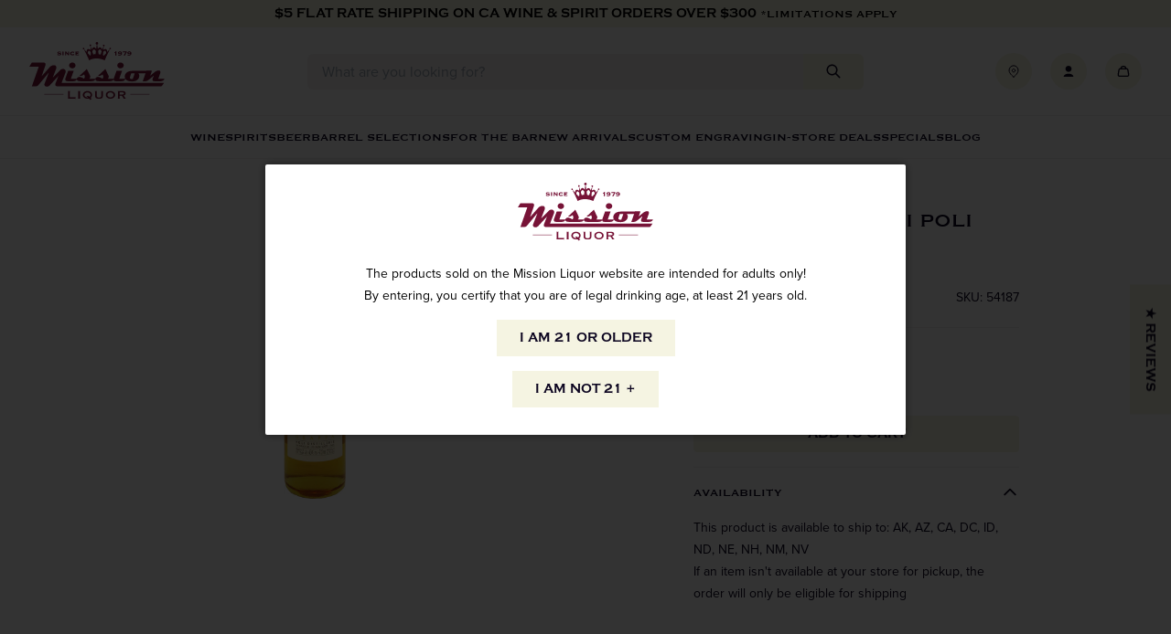

--- FILE ---
content_type: text/html; charset=utf-8
request_url: https://www.missionliquor.com/products/poli-sarpa-di-poli-700ml
body_size: 64327
content:
<!doctype html>
<html class="no-js" lang="en">
  <head>
    <meta charset="utf-8">
    <meta http-equiv="X-UA-Compatible" content="IE=edge">
    <meta name="viewport" content="width=device-width,initial-scale=1,viewport-fit=cover,height=device-height">
    <meta name="theme-color" content="">
    <link rel="canonical" href="https://www.missionliquor.com/products/poli-sarpa-di-poli-700ml">
    <link rel="preconnect" href="https://cdn.shopify.com" crossorigin>

    
      <link rel="shortcut icon" href="//www.missionliquor.com/cdn/shop/files/MISSION_FAVICON_2_32x32.png?v=1712007959" type="image/png">
    

    <title>
      Poli Sarpa Oro di Poli 700ml
 &ndash; Mission Wine &amp; Spirits</title>

    

    

<meta property="og:site_name" content="Mission Wine &amp; Spirits">
<meta property="og:url" content="https://www.missionliquor.com/products/poli-sarpa-di-poli-700ml">
<meta property="og:title" content="Poli Sarpa Oro di Poli 700ml">
<meta property="og:type" content="product">
<meta property="og:description" content="Mission Wine &amp; Spirits"><meta property="og:image" content="http://www.missionliquor.com/cdn/shop/files/POLI-SARPA-DI-POLI-700ML.jpg?v=1712076048">
  <meta property="og:image:secure_url" content="https://www.missionliquor.com/cdn/shop/files/POLI-SARPA-DI-POLI-700ML.jpg?v=1712076048">
  <meta property="og:image:width" content="217">
  <meta property="og:image:height" content="1024"><meta property="og:price:amount" content="53.99">
  <meta property="og:price:currency" content="USD"><meta name="twitter:card" content="summary_large_image">
<meta name="twitter:title" content="Poli Sarpa Oro di Poli 700ml">
<meta name="twitter:description" content="Mission Wine &amp; Spirits">



  
    <script>
      window.fallbackProductImageUrl = "\/\/www.missionliquor.com\/cdn\/shop\/files\/placeholder-image_large.jpg?v=17959301957489753325";
    </script>
    <script>
  const boostSDAssetFileURL = "\/\/www.missionliquor.com\/cdn\/shop\/t\/40\/assets\/boost_sd_assets_file_url.gif?v=70633";
  window.boostSDAssetFileURL = boostSDAssetFileURL;

  if (window.boostSDAppConfig) {
    window.boostSDAppConfig.generalSettings.custom_js_asset_url = "//www.missionliquor.com/cdn/shop/t/40/assets/boost-sd-custom.js?v=90935749456664235741751402171";
    window.boostSDAppConfig.generalSettings.custom_css_asset_url = "//www.missionliquor.com/cdn/shop/t/40/assets/boost-sd-custom.css?v=126135968255578696561750881367";
  }

  
</script>

    <script>window.performance && window.performance.mark && window.performance.mark('shopify.content_for_header.start');</script><meta id="shopify-digital-wallet" name="shopify-digital-wallet" content="/14477033526/digital_wallets/dialog">
<meta name="shopify-checkout-api-token" content="cc11f396743e871869d2b329b104b012">
<link rel="alternate" type="application/json+oembed" href="https://www.missionliquor.com/products/poli-sarpa-di-poli-700ml.oembed">
<script async="async" src="/checkouts/internal/preloads.js?locale=en-US"></script>
<link rel="preconnect" href="https://shop.app" crossorigin="anonymous">
<script async="async" src="https://shop.app/checkouts/internal/preloads.js?locale=en-US&shop_id=14477033526" crossorigin="anonymous"></script>
<script id="apple-pay-shop-capabilities" type="application/json">{"shopId":14477033526,"countryCode":"US","currencyCode":"USD","merchantCapabilities":["supports3DS"],"merchantId":"gid:\/\/shopify\/Shop\/14477033526","merchantName":"Mission Wine \u0026 Spirits","requiredBillingContactFields":["postalAddress","email","phone"],"requiredShippingContactFields":["postalAddress","email","phone"],"shippingType":"shipping","supportedNetworks":["visa","masterCard","amex","discover","elo","jcb"],"total":{"type":"pending","label":"Mission Wine \u0026 Spirits","amount":"1.00"},"shopifyPaymentsEnabled":true,"supportsSubscriptions":true}</script>
<script id="shopify-features" type="application/json">{"accessToken":"cc11f396743e871869d2b329b104b012","betas":["rich-media-storefront-analytics"],"domain":"www.missionliquor.com","predictiveSearch":true,"shopId":14477033526,"locale":"en"}</script>
<script>var Shopify = Shopify || {};
Shopify.shop = "missionliquor.myshopify.com";
Shopify.locale = "en";
Shopify.currency = {"active":"USD","rate":"1.0"};
Shopify.country = "US";
Shopify.theme = {"name":"SEED - Production","id":128009273455,"schema_name":"SEED","schema_version":"1.0.0","theme_store_id":null,"role":"main"};
Shopify.theme.handle = "null";
Shopify.theme.style = {"id":null,"handle":null};
Shopify.cdnHost = "www.missionliquor.com/cdn";
Shopify.routes = Shopify.routes || {};
Shopify.routes.root = "/";</script>
<script type="module">!function(o){(o.Shopify=o.Shopify||{}).modules=!0}(window);</script>
<script>!function(o){function n(){var o=[];function n(){o.push(Array.prototype.slice.apply(arguments))}return n.q=o,n}var t=o.Shopify=o.Shopify||{};t.loadFeatures=n(),t.autoloadFeatures=n()}(window);</script>
<script>
  window.ShopifyPay = window.ShopifyPay || {};
  window.ShopifyPay.apiHost = "shop.app\/pay";
  window.ShopifyPay.redirectState = null;
</script>
<script id="shop-js-analytics" type="application/json">{"pageType":"product"}</script>
<script defer="defer" async type="module" src="//www.missionliquor.com/cdn/shopifycloud/shop-js/modules/v2/client.init-shop-cart-sync_C5BV16lS.en.esm.js"></script>
<script defer="defer" async type="module" src="//www.missionliquor.com/cdn/shopifycloud/shop-js/modules/v2/chunk.common_CygWptCX.esm.js"></script>
<script type="module">
  await import("//www.missionliquor.com/cdn/shopifycloud/shop-js/modules/v2/client.init-shop-cart-sync_C5BV16lS.en.esm.js");
await import("//www.missionliquor.com/cdn/shopifycloud/shop-js/modules/v2/chunk.common_CygWptCX.esm.js");

  window.Shopify.SignInWithShop?.initShopCartSync?.({"fedCMEnabled":true,"windoidEnabled":true});

</script>
<script>
  window.Shopify = window.Shopify || {};
  if (!window.Shopify.featureAssets) window.Shopify.featureAssets = {};
  window.Shopify.featureAssets['shop-js'] = {"shop-cart-sync":["modules/v2/client.shop-cart-sync_ZFArdW7E.en.esm.js","modules/v2/chunk.common_CygWptCX.esm.js"],"init-fed-cm":["modules/v2/client.init-fed-cm_CmiC4vf6.en.esm.js","modules/v2/chunk.common_CygWptCX.esm.js"],"shop-button":["modules/v2/client.shop-button_tlx5R9nI.en.esm.js","modules/v2/chunk.common_CygWptCX.esm.js"],"shop-cash-offers":["modules/v2/client.shop-cash-offers_DOA2yAJr.en.esm.js","modules/v2/chunk.common_CygWptCX.esm.js","modules/v2/chunk.modal_D71HUcav.esm.js"],"init-windoid":["modules/v2/client.init-windoid_sURxWdc1.en.esm.js","modules/v2/chunk.common_CygWptCX.esm.js"],"shop-toast-manager":["modules/v2/client.shop-toast-manager_ClPi3nE9.en.esm.js","modules/v2/chunk.common_CygWptCX.esm.js"],"init-shop-email-lookup-coordinator":["modules/v2/client.init-shop-email-lookup-coordinator_B8hsDcYM.en.esm.js","modules/v2/chunk.common_CygWptCX.esm.js"],"init-shop-cart-sync":["modules/v2/client.init-shop-cart-sync_C5BV16lS.en.esm.js","modules/v2/chunk.common_CygWptCX.esm.js"],"avatar":["modules/v2/client.avatar_BTnouDA3.en.esm.js"],"pay-button":["modules/v2/client.pay-button_FdsNuTd3.en.esm.js","modules/v2/chunk.common_CygWptCX.esm.js"],"init-customer-accounts":["modules/v2/client.init-customer-accounts_DxDtT_ad.en.esm.js","modules/v2/client.shop-login-button_C5VAVYt1.en.esm.js","modules/v2/chunk.common_CygWptCX.esm.js","modules/v2/chunk.modal_D71HUcav.esm.js"],"init-shop-for-new-customer-accounts":["modules/v2/client.init-shop-for-new-customer-accounts_ChsxoAhi.en.esm.js","modules/v2/client.shop-login-button_C5VAVYt1.en.esm.js","modules/v2/chunk.common_CygWptCX.esm.js","modules/v2/chunk.modal_D71HUcav.esm.js"],"shop-login-button":["modules/v2/client.shop-login-button_C5VAVYt1.en.esm.js","modules/v2/chunk.common_CygWptCX.esm.js","modules/v2/chunk.modal_D71HUcav.esm.js"],"init-customer-accounts-sign-up":["modules/v2/client.init-customer-accounts-sign-up_CPSyQ0Tj.en.esm.js","modules/v2/client.shop-login-button_C5VAVYt1.en.esm.js","modules/v2/chunk.common_CygWptCX.esm.js","modules/v2/chunk.modal_D71HUcav.esm.js"],"shop-follow-button":["modules/v2/client.shop-follow-button_Cva4Ekp9.en.esm.js","modules/v2/chunk.common_CygWptCX.esm.js","modules/v2/chunk.modal_D71HUcav.esm.js"],"checkout-modal":["modules/v2/client.checkout-modal_BPM8l0SH.en.esm.js","modules/v2/chunk.common_CygWptCX.esm.js","modules/v2/chunk.modal_D71HUcav.esm.js"],"lead-capture":["modules/v2/client.lead-capture_Bi8yE_yS.en.esm.js","modules/v2/chunk.common_CygWptCX.esm.js","modules/v2/chunk.modal_D71HUcav.esm.js"],"shop-login":["modules/v2/client.shop-login_D6lNrXab.en.esm.js","modules/v2/chunk.common_CygWptCX.esm.js","modules/v2/chunk.modal_D71HUcav.esm.js"],"payment-terms":["modules/v2/client.payment-terms_CZxnsJam.en.esm.js","modules/v2/chunk.common_CygWptCX.esm.js","modules/v2/chunk.modal_D71HUcav.esm.js"]};
</script>
<script>(function() {
  var isLoaded = false;
  function asyncLoad() {
    if (isLoaded) return;
    isLoaded = true;
    var urls = ["https:\/\/formbuilder.hulkapps.com\/skeletopapp.js?shop=missionliquor.myshopify.com","https:\/\/cdn.nfcube.com\/instafeed-d5682199df81f07b8b94c07ca60dc3ae.js?shop=missionliquor.myshopify.com","\/\/d1liekpayvooaz.cloudfront.net\/apps\/customizery\/customizery.js?shop=missionliquor.myshopify.com","https:\/\/geostock.nyc3.digitaloceanspaces.com\/js\/inventoryLocation.js?shop=missionliquor.myshopify.com","https:\/\/inventory-info.nyc3.cdn.digitaloceanspaces.com\/js\/inventoryLocation.js?shop=missionliquor.myshopify.com"];
    for (var i = 0; i < urls.length; i++) {
      var s = document.createElement('script');
      s.type = 'text/javascript';
      s.async = true;
      s.src = urls[i];
      var x = document.getElementsByTagName('script')[0];
      x.parentNode.insertBefore(s, x);
    }
  };
  if(window.attachEvent) {
    window.attachEvent('onload', asyncLoad);
  } else {
    window.addEventListener('load', asyncLoad, false);
  }
})();</script>
<script id="__st">var __st={"a":14477033526,"offset":-28800,"reqid":"99f2f794-7041-47e5-9e9a-dbfee0f7bda6-1768820213","pageurl":"www.missionliquor.com\/products\/poli-sarpa-di-poli-700ml","u":"c56ad910f034","p":"product","rtyp":"product","rid":7305503670383};</script>
<script>window.ShopifyPaypalV4VisibilityTracking = true;</script>
<script id="captcha-bootstrap">!function(){'use strict';const t='contact',e='account',n='new_comment',o=[[t,t],['blogs',n],['comments',n],[t,'customer']],c=[[e,'customer_login'],[e,'guest_login'],[e,'recover_customer_password'],[e,'create_customer']],r=t=>t.map((([t,e])=>`form[action*='/${t}']:not([data-nocaptcha='true']) input[name='form_type'][value='${e}']`)).join(','),a=t=>()=>t?[...document.querySelectorAll(t)].map((t=>t.form)):[];function s(){const t=[...o],e=r(t);return a(e)}const i='password',u='form_key',d=['recaptcha-v3-token','g-recaptcha-response','h-captcha-response',i],f=()=>{try{return window.sessionStorage}catch{return}},m='__shopify_v',_=t=>t.elements[u];function p(t,e,n=!1){try{const o=window.sessionStorage,c=JSON.parse(o.getItem(e)),{data:r}=function(t){const{data:e,action:n}=t;return t[m]||n?{data:e,action:n}:{data:t,action:n}}(c);for(const[e,n]of Object.entries(r))t.elements[e]&&(t.elements[e].value=n);n&&o.removeItem(e)}catch(o){console.error('form repopulation failed',{error:o})}}const l='form_type',E='cptcha';function T(t){t.dataset[E]=!0}const w=window,h=w.document,L='Shopify',v='ce_forms',y='captcha';let A=!1;((t,e)=>{const n=(g='f06e6c50-85a8-45c8-87d0-21a2b65856fe',I='https://cdn.shopify.com/shopifycloud/storefront-forms-hcaptcha/ce_storefront_forms_captcha_hcaptcha.v1.5.2.iife.js',D={infoText:'Protected by hCaptcha',privacyText:'Privacy',termsText:'Terms'},(t,e,n)=>{const o=w[L][v],c=o.bindForm;if(c)return c(t,g,e,D).then(n);var r;o.q.push([[t,g,e,D],n]),r=I,A||(h.body.append(Object.assign(h.createElement('script'),{id:'captcha-provider',async:!0,src:r})),A=!0)});var g,I,D;w[L]=w[L]||{},w[L][v]=w[L][v]||{},w[L][v].q=[],w[L][y]=w[L][y]||{},w[L][y].protect=function(t,e){n(t,void 0,e),T(t)},Object.freeze(w[L][y]),function(t,e,n,w,h,L){const[v,y,A,g]=function(t,e,n){const i=e?o:[],u=t?c:[],d=[...i,...u],f=r(d),m=r(i),_=r(d.filter((([t,e])=>n.includes(e))));return[a(f),a(m),a(_),s()]}(w,h,L),I=t=>{const e=t.target;return e instanceof HTMLFormElement?e:e&&e.form},D=t=>v().includes(t);t.addEventListener('submit',(t=>{const e=I(t);if(!e)return;const n=D(e)&&!e.dataset.hcaptchaBound&&!e.dataset.recaptchaBound,o=_(e),c=g().includes(e)&&(!o||!o.value);(n||c)&&t.preventDefault(),c&&!n&&(function(t){try{if(!f())return;!function(t){const e=f();if(!e)return;const n=_(t);if(!n)return;const o=n.value;o&&e.removeItem(o)}(t);const e=Array.from(Array(32),(()=>Math.random().toString(36)[2])).join('');!function(t,e){_(t)||t.append(Object.assign(document.createElement('input'),{type:'hidden',name:u})),t.elements[u].value=e}(t,e),function(t,e){const n=f();if(!n)return;const o=[...t.querySelectorAll(`input[type='${i}']`)].map((({name:t})=>t)),c=[...d,...o],r={};for(const[a,s]of new FormData(t).entries())c.includes(a)||(r[a]=s);n.setItem(e,JSON.stringify({[m]:1,action:t.action,data:r}))}(t,e)}catch(e){console.error('failed to persist form',e)}}(e),e.submit())}));const S=(t,e)=>{t&&!t.dataset[E]&&(n(t,e.some((e=>e===t))),T(t))};for(const o of['focusin','change'])t.addEventListener(o,(t=>{const e=I(t);D(e)&&S(e,y())}));const B=e.get('form_key'),M=e.get(l),P=B&&M;t.addEventListener('DOMContentLoaded',(()=>{const t=y();if(P)for(const e of t)e.elements[l].value===M&&p(e,B);[...new Set([...A(),...v().filter((t=>'true'===t.dataset.shopifyCaptcha))])].forEach((e=>S(e,t)))}))}(h,new URLSearchParams(w.location.search),n,t,e,['guest_login'])})(!0,!0)}();</script>
<script integrity="sha256-4kQ18oKyAcykRKYeNunJcIwy7WH5gtpwJnB7kiuLZ1E=" data-source-attribution="shopify.loadfeatures" defer="defer" src="//www.missionliquor.com/cdn/shopifycloud/storefront/assets/storefront/load_feature-a0a9edcb.js" crossorigin="anonymous"></script>
<script crossorigin="anonymous" defer="defer" src="//www.missionliquor.com/cdn/shopifycloud/storefront/assets/shopify_pay/storefront-65b4c6d7.js?v=20250812"></script>
<script data-source-attribution="shopify.dynamic_checkout.dynamic.init">var Shopify=Shopify||{};Shopify.PaymentButton=Shopify.PaymentButton||{isStorefrontPortableWallets:!0,init:function(){window.Shopify.PaymentButton.init=function(){};var t=document.createElement("script");t.src="https://www.missionliquor.com/cdn/shopifycloud/portable-wallets/latest/portable-wallets.en.js",t.type="module",document.head.appendChild(t)}};
</script>
<script data-source-attribution="shopify.dynamic_checkout.buyer_consent">
  function portableWalletsHideBuyerConsent(e){var t=document.getElementById("shopify-buyer-consent"),n=document.getElementById("shopify-subscription-policy-button");t&&n&&(t.classList.add("hidden"),t.setAttribute("aria-hidden","true"),n.removeEventListener("click",e))}function portableWalletsShowBuyerConsent(e){var t=document.getElementById("shopify-buyer-consent"),n=document.getElementById("shopify-subscription-policy-button");t&&n&&(t.classList.remove("hidden"),t.removeAttribute("aria-hidden"),n.addEventListener("click",e))}window.Shopify?.PaymentButton&&(window.Shopify.PaymentButton.hideBuyerConsent=portableWalletsHideBuyerConsent,window.Shopify.PaymentButton.showBuyerConsent=portableWalletsShowBuyerConsent);
</script>
<script data-source-attribution="shopify.dynamic_checkout.cart.bootstrap">document.addEventListener("DOMContentLoaded",(function(){function t(){return document.querySelector("shopify-accelerated-checkout-cart, shopify-accelerated-checkout")}if(t())Shopify.PaymentButton.init();else{new MutationObserver((function(e,n){t()&&(Shopify.PaymentButton.init(),n.disconnect())})).observe(document.body,{childList:!0,subtree:!0})}}));
</script>
<link id="shopify-accelerated-checkout-styles" rel="stylesheet" media="screen" href="https://www.missionliquor.com/cdn/shopifycloud/portable-wallets/latest/accelerated-checkout-backwards-compat.css" crossorigin="anonymous">
<style id="shopify-accelerated-checkout-cart">
        #shopify-buyer-consent {
  margin-top: 1em;
  display: inline-block;
  width: 100%;
}

#shopify-buyer-consent.hidden {
  display: none;
}

#shopify-subscription-policy-button {
  background: none;
  border: none;
  padding: 0;
  text-decoration: underline;
  font-size: inherit;
  cursor: pointer;
}

#shopify-subscription-policy-button::before {
  box-shadow: none;
}

      </style>

<script>window.performance && window.performance.mark && window.performance.mark('shopify.content_for_header.end');</script>

    <link rel="stylesheet" href="https://use.typekit.net/wpd6gno.css">
  
    <link href="//www.missionliquor.com/cdn/shop/t/40/assets/vendor.css?v=158273694438619316591701981528" rel="stylesheet" type="text/css" media="all" />
    <link href="//www.missionliquor.com/cdn/shop/t/40/assets/theme.css?v=170405400218534169451752522355" rel="stylesheet" type="text/css" media="all" />

    <script>
      window.currency = {
        symbol: "$",
        name: "United States Dollar",
        code: "USD"
      };
    </script>

    <script>document.documentElement.className = document.documentElement.className.replace('no-js', 'js');</script>
  <!-- BEGIN app block: shopify://apps/klaviyo-email-marketing-sms/blocks/klaviyo-onsite-embed/2632fe16-c075-4321-a88b-50b567f42507 -->












  <script async src="https://static.klaviyo.com/onsite/js/L72fzr/klaviyo.js?company_id=L72fzr"></script>
  <script>!function(){if(!window.klaviyo){window._klOnsite=window._klOnsite||[];try{window.klaviyo=new Proxy({},{get:function(n,i){return"push"===i?function(){var n;(n=window._klOnsite).push.apply(n,arguments)}:function(){for(var n=arguments.length,o=new Array(n),w=0;w<n;w++)o[w]=arguments[w];var t="function"==typeof o[o.length-1]?o.pop():void 0,e=new Promise((function(n){window._klOnsite.push([i].concat(o,[function(i){t&&t(i),n(i)}]))}));return e}}})}catch(n){window.klaviyo=window.klaviyo||[],window.klaviyo.push=function(){var n;(n=window._klOnsite).push.apply(n,arguments)}}}}();</script>

  
    <script id="viewed_product">
      if (item == null) {
        var _learnq = _learnq || [];

        var MetafieldReviews = null
        var MetafieldYotpoRating = null
        var MetafieldYotpoCount = null
        var MetafieldLooxRating = null
        var MetafieldLooxCount = null
        var okendoProduct = null
        var okendoProductReviewCount = null
        var okendoProductReviewAverageValue = null
        try {
          // The following fields are used for Customer Hub recently viewed in order to add reviews.
          // This information is not part of __kla_viewed. Instead, it is part of __kla_viewed_reviewed_items
          MetafieldReviews = {};
          MetafieldYotpoRating = null
          MetafieldYotpoCount = null
          MetafieldLooxRating = null
          MetafieldLooxCount = null

          okendoProduct = null
          // If the okendo metafield is not legacy, it will error, which then requires the new json formatted data
          if (okendoProduct && 'error' in okendoProduct) {
            okendoProduct = null
          }
          okendoProductReviewCount = okendoProduct ? okendoProduct.reviewCount : null
          okendoProductReviewAverageValue = okendoProduct ? okendoProduct.reviewAverageValue : null
        } catch (error) {
          console.error('Error in Klaviyo onsite reviews tracking:', error);
        }

        var item = {
          Name: "Poli Sarpa Oro di Poli 700ml",
          ProductID: 7305503670383,
          Categories: ["Boost All","Grappa","Spirits"],
          ImageURL: "https://www.missionliquor.com/cdn/shop/files/POLI-SARPA-DI-POLI-700ML_grande.jpg?v=1712076048",
          URL: "https://www.missionliquor.com/products/poli-sarpa-di-poli-700ml",
          Brand: "Mission Wine \u0026 Spirits",
          Price: "$53.99",
          Value: "53.99",
          CompareAtPrice: "$0.00"
        };
        _learnq.push(['track', 'Viewed Product', item]);
        _learnq.push(['trackViewedItem', {
          Title: item.Name,
          ItemId: item.ProductID,
          Categories: item.Categories,
          ImageUrl: item.ImageURL,
          Url: item.URL,
          Metadata: {
            Brand: item.Brand,
            Price: item.Price,
            Value: item.Value,
            CompareAtPrice: item.CompareAtPrice
          },
          metafields:{
            reviews: MetafieldReviews,
            yotpo:{
              rating: MetafieldYotpoRating,
              count: MetafieldYotpoCount,
            },
            loox:{
              rating: MetafieldLooxRating,
              count: MetafieldLooxCount,
            },
            okendo: {
              rating: okendoProductReviewAverageValue,
              count: okendoProductReviewCount,
            }
          }
        }]);
      }
    </script>
  




  <script>
    window.klaviyoReviewsProductDesignMode = false
  </script>







<!-- END app block --><!-- BEGIN app block: shopify://apps/judge-me-reviews/blocks/judgeme_core/61ccd3b1-a9f2-4160-9fe9-4fec8413e5d8 --><!-- Start of Judge.me Core -->






<link rel="dns-prefetch" href="https://cdnwidget.judge.me">
<link rel="dns-prefetch" href="https://cdn.judge.me">
<link rel="dns-prefetch" href="https://cdn1.judge.me">
<link rel="dns-prefetch" href="https://api.judge.me">

<script data-cfasync='false' class='jdgm-settings-script'>window.jdgmSettings={"pagination":5,"disable_web_reviews":false,"badge_no_review_text":"No reviews","badge_n_reviews_text":"{{ n }} review/reviews","badge_star_color":"#771337","hide_badge_preview_if_no_reviews":true,"badge_hide_text":false,"enforce_center_preview_badge":false,"widget_title":"Customer Reviews","widget_open_form_text":"Write a review","widget_close_form_text":"Cancel review","widget_refresh_page_text":"Refresh page","widget_summary_text":"Based on {{ number_of_reviews }} review/reviews","widget_no_review_text":"Be the first to write a review","widget_name_field_text":"Display name","widget_verified_name_field_text":"Verified Name (public)","widget_name_placeholder_text":"Display name","widget_required_field_error_text":"This field is required.","widget_email_field_text":"Email address","widget_verified_email_field_text":"Verified Email (private, can not be edited)","widget_email_placeholder_text":"Your email address","widget_email_field_error_text":"Please enter a valid email address.","widget_rating_field_text":"Rating","widget_review_title_field_text":"Review Title","widget_review_title_placeholder_text":"Give your review a title","widget_review_body_field_text":"Review content","widget_review_body_placeholder_text":"Start writing here...","widget_pictures_field_text":"Picture/Video (optional)","widget_submit_review_text":"Submit Review","widget_submit_verified_review_text":"Submit Verified Review","widget_submit_success_msg_with_auto_publish":"Thank you! Please refresh the page in a few moments to see your review. You can remove or edit your review by logging into \u003ca href='https://judge.me/login' target='_blank' rel='nofollow noopener'\u003eJudge.me\u003c/a\u003e","widget_submit_success_msg_no_auto_publish":"Thank you! Your review will be published as soon as it is approved by the shop admin. You can remove or edit your review by logging into \u003ca href='https://judge.me/login' target='_blank' rel='nofollow noopener'\u003eJudge.me\u003c/a\u003e","widget_show_default_reviews_out_of_total_text":"Showing {{ n_reviews_shown }} out of {{ n_reviews }} reviews.","widget_show_all_link_text":"Show all","widget_show_less_link_text":"Show less","widget_author_said_text":"{{ reviewer_name }} said:","widget_days_text":"{{ n }} days ago","widget_weeks_text":"{{ n }} week/weeks ago","widget_months_text":"{{ n }} month/months ago","widget_years_text":"{{ n }} year/years ago","widget_yesterday_text":"Yesterday","widget_today_text":"Today","widget_replied_text":"\u003e\u003e {{ shop_name }} replied:","widget_read_more_text":"Read more","widget_reviewer_name_as_initial":"","widget_rating_filter_color":"#771337","widget_rating_filter_see_all_text":"See all reviews","widget_sorting_most_recent_text":"Most Recent","widget_sorting_highest_rating_text":"Highest Rating","widget_sorting_lowest_rating_text":"Lowest Rating","widget_sorting_with_pictures_text":"Only Pictures","widget_sorting_most_helpful_text":"Most Helpful","widget_open_question_form_text":"Ask a question","widget_reviews_subtab_text":"Reviews","widget_questions_subtab_text":"Questions","widget_question_label_text":"Question","widget_answer_label_text":"Answer","widget_question_placeholder_text":"Write your question here","widget_submit_question_text":"Submit Question","widget_question_submit_success_text":"Thank you for your question! We will notify you once it gets answered.","widget_star_color":"#771337","verified_badge_text":"Verified","verified_badge_bg_color":"#771337","verified_badge_text_color":"#ffffff","verified_badge_placement":"left-of-reviewer-name","widget_review_max_height":"","widget_hide_border":false,"widget_social_share":false,"widget_thumb":false,"widget_review_location_show":false,"widget_location_format":"country_iso_code","all_reviews_include_out_of_store_products":true,"all_reviews_out_of_store_text":"(out of store)","all_reviews_pagination":100,"all_reviews_product_name_prefix_text":"about","enable_review_pictures":false,"enable_question_anwser":false,"widget_theme":"","review_date_format":"mm/dd/yyyy","default_sort_method":"most-recent","widget_product_reviews_subtab_text":"Product Reviews","widget_shop_reviews_subtab_text":"Shop Reviews","widget_other_products_reviews_text":"Reviews for other products","widget_store_reviews_subtab_text":"Store reviews","widget_no_store_reviews_text":"This store hasn't received any reviews yet","widget_web_restriction_product_reviews_text":"This product hasn't received any reviews yet","widget_no_items_text":"No items found","widget_show_more_text":"Show more","widget_write_a_store_review_text":"Write a Store Review","widget_other_languages_heading":"Reviews in Other Languages","widget_translate_review_text":"Translate review to {{ language }}","widget_translating_review_text":"Translating...","widget_show_original_translation_text":"Show original ({{ language }})","widget_translate_review_failed_text":"Review couldn't be translated.","widget_translate_review_retry_text":"Retry","widget_translate_review_try_again_later_text":"Try again later","show_product_url_for_grouped_product":false,"widget_sorting_pictures_first_text":"Pictures First","show_pictures_on_all_rev_page_mobile":false,"show_pictures_on_all_rev_page_desktop":false,"floating_tab_hide_mobile_install_preference":true,"floating_tab_button_name":"★ Reviews","floating_tab_title":"Let customers speak for us","floating_tab_button_color":"","floating_tab_button_background_color":"","floating_tab_url":"","floating_tab_url_enabled":false,"floating_tab_tab_style":"text","all_reviews_text_badge_text":"Customers rate us {{ shop.metafields.judgeme.all_reviews_rating | round: 1 }}/5 based on {{ shop.metafields.judgeme.all_reviews_count }} reviews.","all_reviews_text_badge_text_branded_style":"{{ shop.metafields.judgeme.all_reviews_rating | round: 1 }} out of 5 stars based on {{ shop.metafields.judgeme.all_reviews_count }} reviews","is_all_reviews_text_badge_a_link":false,"show_stars_for_all_reviews_text_badge":false,"all_reviews_text_badge_url":"","all_reviews_text_style":"text","all_reviews_text_color_style":"judgeme_brand_color","all_reviews_text_color":"#108474","all_reviews_text_show_jm_brand":true,"featured_carousel_show_header":true,"featured_carousel_title":"Let customers speak for us","testimonials_carousel_title":"Customers are saying","videos_carousel_title":"Real customer stories","cards_carousel_title":"Customers are saying","featured_carousel_count_text":"from {{ n }} reviews","featured_carousel_add_link_to_all_reviews_page":false,"featured_carousel_url":"","featured_carousel_show_images":true,"featured_carousel_autoslide_interval":5,"featured_carousel_arrows_on_the_sides":false,"featured_carousel_height":250,"featured_carousel_width":80,"featured_carousel_image_size":0,"featured_carousel_image_height":250,"featured_carousel_arrow_color":"#eeeeee","verified_count_badge_style":"vintage","verified_count_badge_orientation":"horizontal","verified_count_badge_color_style":"judgeme_brand_color","verified_count_badge_color":"#108474","is_verified_count_badge_a_link":false,"verified_count_badge_url":"","verified_count_badge_show_jm_brand":true,"widget_rating_preset_default":5,"widget_first_sub_tab":"product-reviews","widget_show_histogram":true,"widget_histogram_use_custom_color":true,"widget_pagination_use_custom_color":false,"widget_star_use_custom_color":true,"widget_verified_badge_use_custom_color":true,"widget_write_review_use_custom_color":false,"picture_reminder_submit_button":"Upload Pictures","enable_review_videos":false,"mute_video_by_default":false,"widget_sorting_videos_first_text":"Videos First","widget_review_pending_text":"Pending","featured_carousel_items_for_large_screen":3,"social_share_options_order":"Facebook,Twitter","remove_microdata_snippet":false,"disable_json_ld":false,"enable_json_ld_products":false,"preview_badge_show_question_text":false,"preview_badge_no_question_text":"No questions","preview_badge_n_question_text":"{{ number_of_questions }} question/questions","qa_badge_show_icon":false,"qa_badge_position":"same-row","remove_judgeme_branding":false,"widget_add_search_bar":false,"widget_search_bar_placeholder":"Search","widget_sorting_verified_only_text":"Verified only","featured_carousel_theme":"default","featured_carousel_show_rating":true,"featured_carousel_show_title":true,"featured_carousel_show_body":true,"featured_carousel_show_date":false,"featured_carousel_show_reviewer":true,"featured_carousel_show_product":false,"featured_carousel_header_background_color":"#108474","featured_carousel_header_text_color":"#ffffff","featured_carousel_name_product_separator":"reviewed","featured_carousel_full_star_background":"#108474","featured_carousel_empty_star_background":"#dadada","featured_carousel_vertical_theme_background":"#f9fafb","featured_carousel_verified_badge_enable":false,"featured_carousel_verified_badge_color":"#108474","featured_carousel_border_style":"round","featured_carousel_review_line_length_limit":3,"featured_carousel_more_reviews_button_text":"Read more reviews","featured_carousel_view_product_button_text":"View product","all_reviews_page_load_reviews_on":"scroll","all_reviews_page_load_more_text":"Load More Reviews","disable_fb_tab_reviews":false,"enable_ajax_cdn_cache":false,"widget_public_name_text":"displayed publicly like","default_reviewer_name":"John Smith","default_reviewer_name_has_non_latin":true,"widget_reviewer_anonymous":"Anonymous","medals_widget_title":"Judge.me Review Medals","medals_widget_background_color":"#f9fafb","medals_widget_position":"footer_all_pages","medals_widget_border_color":"#f9fafb","medals_widget_verified_text_position":"left","medals_widget_use_monochromatic_version":false,"medals_widget_elements_color":"#108474","show_reviewer_avatar":true,"widget_invalid_yt_video_url_error_text":"Not a YouTube video URL","widget_max_length_field_error_text":"Please enter no more than {0} characters.","widget_show_country_flag":false,"widget_show_collected_via_shop_app":true,"widget_verified_by_shop_badge_style":"light","widget_verified_by_shop_text":"Verified by Shop","widget_show_photo_gallery":false,"widget_load_with_code_splitting":true,"widget_ugc_install_preference":false,"widget_ugc_title":"Made by us, Shared by you","widget_ugc_subtitle":"Tag us to see your picture featured in our page","widget_ugc_arrows_color":"#ffffff","widget_ugc_primary_button_text":"Buy Now","widget_ugc_primary_button_background_color":"#108474","widget_ugc_primary_button_text_color":"#ffffff","widget_ugc_primary_button_border_width":"0","widget_ugc_primary_button_border_style":"none","widget_ugc_primary_button_border_color":"#108474","widget_ugc_primary_button_border_radius":"25","widget_ugc_secondary_button_text":"Load More","widget_ugc_secondary_button_background_color":"#ffffff","widget_ugc_secondary_button_text_color":"#108474","widget_ugc_secondary_button_border_width":"2","widget_ugc_secondary_button_border_style":"solid","widget_ugc_secondary_button_border_color":"#108474","widget_ugc_secondary_button_border_radius":"25","widget_ugc_reviews_button_text":"View Reviews","widget_ugc_reviews_button_background_color":"#ffffff","widget_ugc_reviews_button_text_color":"#108474","widget_ugc_reviews_button_border_width":"2","widget_ugc_reviews_button_border_style":"solid","widget_ugc_reviews_button_border_color":"#108474","widget_ugc_reviews_button_border_radius":"25","widget_ugc_reviews_button_link_to":"judgeme-reviews-page","widget_ugc_show_post_date":true,"widget_ugc_max_width":"800","widget_rating_metafield_value_type":true,"widget_primary_color":"#108474","widget_enable_secondary_color":false,"widget_secondary_color":"#edf5f5","widget_summary_average_rating_text":"{{ average_rating }} out of 5","widget_media_grid_title":"Customer photos \u0026 videos","widget_media_grid_see_more_text":"See more","widget_round_style":false,"widget_show_product_medals":true,"widget_verified_by_judgeme_text":"Verified by Judge.me","widget_show_store_medals":true,"widget_verified_by_judgeme_text_in_store_medals":"Verified Buyer","widget_media_field_exceed_quantity_message":"Sorry, we can only accept {{ max_media }} for one review.","widget_media_field_exceed_limit_message":"{{ file_name }} is too large, please select a {{ media_type }} less than {{ size_limit }}MB.","widget_review_submitted_text":"Review Submitted!","widget_question_submitted_text":"Question Submitted!","widget_close_form_text_question":"Cancel","widget_write_your_answer_here_text":"Write your answer here","widget_enabled_branded_link":true,"widget_show_collected_by_judgeme":false,"widget_reviewer_name_color":"","widget_write_review_text_color":"","widget_write_review_bg_color":"","widget_collected_by_judgeme_text":"collected by Judge.me","widget_pagination_type":"standard","widget_load_more_text":"Load More","widget_load_more_color":"#108474","widget_full_review_text":"Full Review","widget_read_more_reviews_text":"Read More Reviews","widget_read_questions_text":"Read Questions","widget_questions_and_answers_text":"Questions \u0026 Answers","widget_verified_by_text":"Verified by","widget_verified_text":"Verified","widget_number_of_reviews_text":"{{ number_of_reviews }} reviews","widget_back_button_text":"Back","widget_next_button_text":"Next","widget_custom_forms_filter_button":"Filters","custom_forms_style":"vertical","widget_show_review_information":false,"how_reviews_are_collected":"How reviews are collected?","widget_show_review_keywords":false,"widget_gdpr_statement":"How we use your data: We'll only contact you about the review you left, and only if necessary. By submitting your review, you agree to Judge.me's \u003ca href='https://judge.me/terms' target='_blank' rel='nofollow noopener'\u003eterms\u003c/a\u003e, \u003ca href='https://judge.me/privacy' target='_blank' rel='nofollow noopener'\u003eprivacy\u003c/a\u003e and \u003ca href='https://judge.me/content-policy' target='_blank' rel='nofollow noopener'\u003econtent\u003c/a\u003e policies.","widget_multilingual_sorting_enabled":false,"widget_translate_review_content_enabled":false,"widget_translate_review_content_method":"manual","popup_widget_review_selection":"automatically_with_pictures","popup_widget_round_border_style":true,"popup_widget_show_title":true,"popup_widget_show_body":true,"popup_widget_show_reviewer":false,"popup_widget_show_product":true,"popup_widget_show_pictures":true,"popup_widget_use_review_picture":true,"popup_widget_show_on_home_page":true,"popup_widget_show_on_product_page":true,"popup_widget_show_on_collection_page":true,"popup_widget_show_on_cart_page":true,"popup_widget_position":"bottom_left","popup_widget_first_review_delay":5,"popup_widget_duration":5,"popup_widget_interval":5,"popup_widget_review_count":5,"popup_widget_hide_on_mobile":true,"review_snippet_widget_round_border_style":true,"review_snippet_widget_card_color":"#FFFFFF","review_snippet_widget_slider_arrows_background_color":"#FFFFFF","review_snippet_widget_slider_arrows_color":"#000000","review_snippet_widget_star_color":"#108474","show_product_variant":false,"all_reviews_product_variant_label_text":"Variant: ","widget_show_verified_branding":false,"widget_ai_summary_title":"Customers say","widget_ai_summary_disclaimer":"AI-powered review summary based on recent customer reviews","widget_show_ai_summary":false,"widget_show_ai_summary_bg":false,"widget_show_review_title_input":true,"redirect_reviewers_invited_via_email":"review_widget","request_store_review_after_product_review":false,"request_review_other_products_in_order":false,"review_form_color_scheme":"default","review_form_corner_style":"square","review_form_star_color":{},"review_form_text_color":"#333333","review_form_background_color":"#ffffff","review_form_field_background_color":"#fafafa","review_form_button_color":{},"review_form_button_text_color":"#ffffff","review_form_modal_overlay_color":"#000000","review_content_screen_title_text":"How would you rate this product?","review_content_introduction_text":"We would love it if you would share a bit about your experience.","store_review_form_title_text":"How would you rate this store?","store_review_form_introduction_text":"We would love it if you would share a bit about your experience.","show_review_guidance_text":true,"one_star_review_guidance_text":"Poor","five_star_review_guidance_text":"Great","customer_information_screen_title_text":"About you","customer_information_introduction_text":"Please tell us more about you.","custom_questions_screen_title_text":"Your experience in more detail","custom_questions_introduction_text":"Here are a few questions to help us understand more about your experience.","review_submitted_screen_title_text":"Thanks for your review!","review_submitted_screen_thank_you_text":"We are processing it and it will appear on the store soon.","review_submitted_screen_email_verification_text":"Please confirm your email by clicking the link we just sent you. This helps us keep reviews authentic.","review_submitted_request_store_review_text":"Would you like to share your experience of shopping with us?","review_submitted_review_other_products_text":"Would you like to review these products?","store_review_screen_title_text":"Would you like to share your experience of shopping with us?","store_review_introduction_text":"We value your feedback and use it to improve. Please share any thoughts or suggestions you have.","reviewer_media_screen_title_picture_text":"Share a picture","reviewer_media_introduction_picture_text":"Upload a photo to support your review.","reviewer_media_screen_title_video_text":"Share a video","reviewer_media_introduction_video_text":"Upload a video to support your review.","reviewer_media_screen_title_picture_or_video_text":"Share a picture or video","reviewer_media_introduction_picture_or_video_text":"Upload a photo or video to support your review.","reviewer_media_youtube_url_text":"Paste your Youtube URL here","advanced_settings_next_step_button_text":"Next","advanced_settings_close_review_button_text":"Close","modal_write_review_flow":false,"write_review_flow_required_text":"Required","write_review_flow_privacy_message_text":"We respect your privacy.","write_review_flow_anonymous_text":"Post review as anonymous","write_review_flow_visibility_text":"This won't be visible to other customers.","write_review_flow_multiple_selection_help_text":"Select as many as you like","write_review_flow_single_selection_help_text":"Select one option","write_review_flow_required_field_error_text":"This field is required","write_review_flow_invalid_email_error_text":"Please enter a valid email address","write_review_flow_max_length_error_text":"Max. {{ max_length }} characters.","write_review_flow_media_upload_text":"\u003cb\u003eClick to upload\u003c/b\u003e or drag and drop","write_review_flow_gdpr_statement":"We'll only contact you about your review if necessary. By submitting your review, you agree to our \u003ca href='https://judge.me/terms' target='_blank' rel='nofollow noopener'\u003eterms and conditions\u003c/a\u003e and \u003ca href='https://judge.me/privacy' target='_blank' rel='nofollow noopener'\u003eprivacy policy\u003c/a\u003e.","rating_only_reviews_enabled":false,"show_negative_reviews_help_screen":false,"new_review_flow_help_screen_rating_threshold":3,"negative_review_resolution_screen_title_text":"Tell us more","negative_review_resolution_text":"Your experience matters to us. If there were issues with your purchase, we're here to help. Feel free to reach out to us, we'd love the opportunity to make things right.","negative_review_resolution_button_text":"Contact us","negative_review_resolution_proceed_with_review_text":"Leave a review","negative_review_resolution_subject":"Issue with purchase from {{ shop_name }}.{{ order_name }}","preview_badge_collection_page_install_status":false,"widget_review_custom_css":"","preview_badge_custom_css":"","preview_badge_stars_count":"5-stars","featured_carousel_custom_css":"","floating_tab_custom_css":"","all_reviews_widget_custom_css":"","medals_widget_custom_css":"","verified_badge_custom_css":"","all_reviews_text_custom_css":"","transparency_badges_collected_via_store_invite":false,"transparency_badges_from_another_provider":false,"transparency_badges_collected_from_store_visitor":false,"transparency_badges_collected_by_verified_review_provider":false,"transparency_badges_earned_reward":false,"transparency_badges_collected_via_store_invite_text":"Review collected via store invitation","transparency_badges_from_another_provider_text":"Review collected from another provider","transparency_badges_collected_from_store_visitor_text":"Review collected from a store visitor","transparency_badges_written_in_google_text":"Review written in Google","transparency_badges_written_in_etsy_text":"Review written in Etsy","transparency_badges_written_in_shop_app_text":"Review written in Shop App","transparency_badges_earned_reward_text":"Review earned a reward for future purchase","product_review_widget_per_page":10,"widget_store_review_label_text":"Review about the store","checkout_comment_extension_title_on_product_page":"Customer Comments","checkout_comment_extension_num_latest_comment_show":5,"checkout_comment_extension_format":"name_and_timestamp","checkout_comment_customer_name":"last_initial","checkout_comment_comment_notification":true,"preview_badge_collection_page_install_preference":false,"preview_badge_home_page_install_preference":false,"preview_badge_product_page_install_preference":false,"review_widget_install_preference":"","review_carousel_install_preference":false,"floating_reviews_tab_install_preference":"none","verified_reviews_count_badge_install_preference":false,"all_reviews_text_install_preference":false,"review_widget_best_location":false,"judgeme_medals_install_preference":false,"review_widget_revamp_enabled":false,"review_widget_qna_enabled":false,"review_widget_header_theme":"minimal","review_widget_widget_title_enabled":true,"review_widget_header_text_size":"medium","review_widget_header_text_weight":"regular","review_widget_average_rating_style":"compact","review_widget_bar_chart_enabled":true,"review_widget_bar_chart_type":"numbers","review_widget_bar_chart_style":"standard","review_widget_expanded_media_gallery_enabled":false,"review_widget_reviews_section_theme":"standard","review_widget_image_style":"thumbnails","review_widget_review_image_ratio":"square","review_widget_stars_size":"medium","review_widget_verified_badge":"standard_text","review_widget_review_title_text_size":"medium","review_widget_review_text_size":"medium","review_widget_review_text_length":"medium","review_widget_number_of_columns_desktop":3,"review_widget_carousel_transition_speed":5,"review_widget_custom_questions_answers_display":"always","review_widget_button_text_color":"#FFFFFF","review_widget_text_color":"#000000","review_widget_lighter_text_color":"#7B7B7B","review_widget_corner_styling":"soft","review_widget_review_word_singular":"review","review_widget_review_word_plural":"reviews","review_widget_voting_label":"Helpful?","review_widget_shop_reply_label":"Reply from {{ shop_name }}:","review_widget_filters_title":"Filters","qna_widget_question_word_singular":"Question","qna_widget_question_word_plural":"Questions","qna_widget_answer_reply_label":"Answer from {{ answerer_name }}:","qna_content_screen_title_text":"Ask a question about this product","qna_widget_question_required_field_error_text":"Please enter your question.","qna_widget_flow_gdpr_statement":"We'll only contact you about your question if necessary. By submitting your question, you agree to our \u003ca href='https://judge.me/terms' target='_blank' rel='nofollow noopener'\u003eterms and conditions\u003c/a\u003e and \u003ca href='https://judge.me/privacy' target='_blank' rel='nofollow noopener'\u003eprivacy policy\u003c/a\u003e.","qna_widget_question_submitted_text":"Thanks for your question!","qna_widget_close_form_text_question":"Close","qna_widget_question_submit_success_text":"We’ll notify you by email when your question is answered.","all_reviews_widget_v2025_enabled":false,"all_reviews_widget_v2025_header_theme":"default","all_reviews_widget_v2025_widget_title_enabled":true,"all_reviews_widget_v2025_header_text_size":"medium","all_reviews_widget_v2025_header_text_weight":"regular","all_reviews_widget_v2025_average_rating_style":"compact","all_reviews_widget_v2025_bar_chart_enabled":true,"all_reviews_widget_v2025_bar_chart_type":"numbers","all_reviews_widget_v2025_bar_chart_style":"standard","all_reviews_widget_v2025_expanded_media_gallery_enabled":false,"all_reviews_widget_v2025_show_store_medals":true,"all_reviews_widget_v2025_show_photo_gallery":true,"all_reviews_widget_v2025_show_review_keywords":false,"all_reviews_widget_v2025_show_ai_summary":false,"all_reviews_widget_v2025_show_ai_summary_bg":false,"all_reviews_widget_v2025_add_search_bar":false,"all_reviews_widget_v2025_default_sort_method":"most-recent","all_reviews_widget_v2025_reviews_per_page":10,"all_reviews_widget_v2025_reviews_section_theme":"default","all_reviews_widget_v2025_image_style":"thumbnails","all_reviews_widget_v2025_review_image_ratio":"square","all_reviews_widget_v2025_stars_size":"medium","all_reviews_widget_v2025_verified_badge":"bold_badge","all_reviews_widget_v2025_review_title_text_size":"medium","all_reviews_widget_v2025_review_text_size":"medium","all_reviews_widget_v2025_review_text_length":"medium","all_reviews_widget_v2025_number_of_columns_desktop":3,"all_reviews_widget_v2025_carousel_transition_speed":5,"all_reviews_widget_v2025_custom_questions_answers_display":"always","all_reviews_widget_v2025_show_product_variant":false,"all_reviews_widget_v2025_show_reviewer_avatar":true,"all_reviews_widget_v2025_reviewer_name_as_initial":"","all_reviews_widget_v2025_review_location_show":false,"all_reviews_widget_v2025_location_format":"","all_reviews_widget_v2025_show_country_flag":false,"all_reviews_widget_v2025_verified_by_shop_badge_style":"light","all_reviews_widget_v2025_social_share":false,"all_reviews_widget_v2025_social_share_options_order":"Facebook,Twitter,LinkedIn,Pinterest","all_reviews_widget_v2025_pagination_type":"standard","all_reviews_widget_v2025_button_text_color":"#FFFFFF","all_reviews_widget_v2025_text_color":"#000000","all_reviews_widget_v2025_lighter_text_color":"#7B7B7B","all_reviews_widget_v2025_corner_styling":"soft","all_reviews_widget_v2025_title":"Customer reviews","all_reviews_widget_v2025_ai_summary_title":"Customers say about this store","all_reviews_widget_v2025_no_review_text":"Be the first to write a review","platform":"shopify","branding_url":"https://app.judge.me/reviews/stores/www.missionliquor.com","branding_text":"Powered by Judge.me","locale":"en","reply_name":"Mission Wine \u0026 Spirits","widget_version":"2.1","footer":true,"autopublish":true,"review_dates":true,"enable_custom_form":false,"shop_use_review_site":true,"shop_locale":"en","enable_multi_locales_translations":false,"show_review_title_input":true,"review_verification_email_status":"always","can_be_branded":true,"reply_name_text":"Mission Wine \u0026 Spirits"};</script> <style class='jdgm-settings-style'>.jdgm-xx{left:0}:not(.jdgm-prev-badge__stars)>.jdgm-star{color:#771337}.jdgm-histogram .jdgm-star.jdgm-star{color:#771337}.jdgm-preview-badge .jdgm-star.jdgm-star{color:#771337}.jdgm-histogram .jdgm-histogram__bar-content{background:#771337}.jdgm-histogram .jdgm-histogram__bar:after{background:#771337}.jdgm-prev-badge[data-average-rating='0.00']{display:none !important}.jdgm-author-all-initials{display:none !important}.jdgm-author-last-initial{display:none !important}.jdgm-rev-widg__title{visibility:hidden}.jdgm-rev-widg__summary-text{visibility:hidden}.jdgm-prev-badge__text{visibility:hidden}.jdgm-rev__replier:before{content:'Mission Wine &amp; Spirits'}.jdgm-rev__prod-link-prefix:before{content:'about'}.jdgm-rev__variant-label:before{content:'Variant: '}.jdgm-rev__out-of-store-text:before{content:'(out of store)'}@media only screen and (min-width: 768px){.jdgm-rev__pics .jdgm-rev_all-rev-page-picture-separator,.jdgm-rev__pics .jdgm-rev__product-picture{display:none}}@media only screen and (max-width: 768px){.jdgm-rev__pics .jdgm-rev_all-rev-page-picture-separator,.jdgm-rev__pics .jdgm-rev__product-picture{display:none}}@media all and (max-width: 768px){.jdgm-widget .jdgm-revs-tab-btn,.jdgm-widget .jdgm-revs-tab-btn[data-style="stars"]{display:none}}.jdgm-preview-badge[data-template="product"]{display:none !important}.jdgm-preview-badge[data-template="collection"]{display:none !important}.jdgm-preview-badge[data-template="index"]{display:none !important}.jdgm-review-widget[data-from-snippet="true"]{display:none !important}.jdgm-verified-count-badget[data-from-snippet="true"]{display:none !important}.jdgm-carousel-wrapper[data-from-snippet="true"]{display:none !important}.jdgm-all-reviews-text[data-from-snippet="true"]{display:none !important}.jdgm-medals-section[data-from-snippet="true"]{display:none !important}.jdgm-ugc-media-wrapper[data-from-snippet="true"]{display:none !important}.jdgm-rev__transparency-badge[data-badge-type="review_collected_via_store_invitation"]{display:none !important}.jdgm-rev__transparency-badge[data-badge-type="review_collected_from_another_provider"]{display:none !important}.jdgm-rev__transparency-badge[data-badge-type="review_collected_from_store_visitor"]{display:none !important}.jdgm-rev__transparency-badge[data-badge-type="review_written_in_etsy"]{display:none !important}.jdgm-rev__transparency-badge[data-badge-type="review_written_in_google_business"]{display:none !important}.jdgm-rev__transparency-badge[data-badge-type="review_written_in_shop_app"]{display:none !important}.jdgm-rev__transparency-badge[data-badge-type="review_earned_for_future_purchase"]{display:none !important}
</style> <style class='jdgm-settings-style'></style>

  
  
  
  <style class='jdgm-miracle-styles'>
  @-webkit-keyframes jdgm-spin{0%{-webkit-transform:rotate(0deg);-ms-transform:rotate(0deg);transform:rotate(0deg)}100%{-webkit-transform:rotate(359deg);-ms-transform:rotate(359deg);transform:rotate(359deg)}}@keyframes jdgm-spin{0%{-webkit-transform:rotate(0deg);-ms-transform:rotate(0deg);transform:rotate(0deg)}100%{-webkit-transform:rotate(359deg);-ms-transform:rotate(359deg);transform:rotate(359deg)}}@font-face{font-family:'JudgemeStar';src:url("[data-uri]") format("woff");font-weight:normal;font-style:normal}.jdgm-star{font-family:'JudgemeStar';display:inline !important;text-decoration:none !important;padding:0 4px 0 0 !important;margin:0 !important;font-weight:bold;opacity:1;-webkit-font-smoothing:antialiased;-moz-osx-font-smoothing:grayscale}.jdgm-star:hover{opacity:1}.jdgm-star:last-of-type{padding:0 !important}.jdgm-star.jdgm--on:before{content:"\e000"}.jdgm-star.jdgm--off:before{content:"\e001"}.jdgm-star.jdgm--half:before{content:"\e002"}.jdgm-widget *{margin:0;line-height:1.4;-webkit-box-sizing:border-box;-moz-box-sizing:border-box;box-sizing:border-box;-webkit-overflow-scrolling:touch}.jdgm-hidden{display:none !important;visibility:hidden !important}.jdgm-temp-hidden{display:none}.jdgm-spinner{width:40px;height:40px;margin:auto;border-radius:50%;border-top:2px solid #eee;border-right:2px solid #eee;border-bottom:2px solid #eee;border-left:2px solid #ccc;-webkit-animation:jdgm-spin 0.8s infinite linear;animation:jdgm-spin 0.8s infinite linear}.jdgm-prev-badge{display:block !important}

</style>


  
  
   


<script data-cfasync='false' class='jdgm-script'>
!function(e){window.jdgm=window.jdgm||{},jdgm.CDN_HOST="https://cdnwidget.judge.me/",jdgm.CDN_HOST_ALT="https://cdn2.judge.me/cdn/widget_frontend/",jdgm.API_HOST="https://api.judge.me/",jdgm.CDN_BASE_URL="https://cdn.shopify.com/extensions/019bc7fe-07a5-7fc5-85e3-4a4175980733/judgeme-extensions-296/assets/",
jdgm.docReady=function(d){(e.attachEvent?"complete"===e.readyState:"loading"!==e.readyState)?
setTimeout(d,0):e.addEventListener("DOMContentLoaded",d)},jdgm.loadCSS=function(d,t,o,a){
!o&&jdgm.loadCSS.requestedUrls.indexOf(d)>=0||(jdgm.loadCSS.requestedUrls.push(d),
(a=e.createElement("link")).rel="stylesheet",a.class="jdgm-stylesheet",a.media="nope!",
a.href=d,a.onload=function(){this.media="all",t&&setTimeout(t)},e.body.appendChild(a))},
jdgm.loadCSS.requestedUrls=[],jdgm.loadJS=function(e,d){var t=new XMLHttpRequest;
t.onreadystatechange=function(){4===t.readyState&&(Function(t.response)(),d&&d(t.response))},
t.open("GET",e),t.onerror=function(){if(e.indexOf(jdgm.CDN_HOST)===0&&jdgm.CDN_HOST_ALT!==jdgm.CDN_HOST){var f=e.replace(jdgm.CDN_HOST,jdgm.CDN_HOST_ALT);jdgm.loadJS(f,d)}},t.send()},jdgm.docReady((function(){(window.jdgmLoadCSS||e.querySelectorAll(
".jdgm-widget, .jdgm-all-reviews-page").length>0)&&(jdgmSettings.widget_load_with_code_splitting?
parseFloat(jdgmSettings.widget_version)>=3?jdgm.loadCSS(jdgm.CDN_HOST+"widget_v3/base.css"):
jdgm.loadCSS(jdgm.CDN_HOST+"widget/base.css"):jdgm.loadCSS(jdgm.CDN_HOST+"shopify_v2.css"),
jdgm.loadJS(jdgm.CDN_HOST+"loa"+"der.js"))}))}(document);
</script>
<noscript><link rel="stylesheet" type="text/css" media="all" href="https://cdnwidget.judge.me/shopify_v2.css"></noscript>

<!-- BEGIN app snippet: theme_fix_tags --><script>
  (function() {
    var jdgmThemeFixes = null;
    if (!jdgmThemeFixes) return;
    var thisThemeFix = jdgmThemeFixes[Shopify.theme.id];
    if (!thisThemeFix) return;

    if (thisThemeFix.html) {
      document.addEventListener("DOMContentLoaded", function() {
        var htmlDiv = document.createElement('div');
        htmlDiv.classList.add('jdgm-theme-fix-html');
        htmlDiv.innerHTML = thisThemeFix.html;
        document.body.append(htmlDiv);
      });
    };

    if (thisThemeFix.css) {
      var styleTag = document.createElement('style');
      styleTag.classList.add('jdgm-theme-fix-style');
      styleTag.innerHTML = thisThemeFix.css;
      document.head.append(styleTag);
    };

    if (thisThemeFix.js) {
      var scriptTag = document.createElement('script');
      scriptTag.classList.add('jdgm-theme-fix-script');
      scriptTag.innerHTML = thisThemeFix.js;
      document.head.append(scriptTag);
    };
  })();
</script>
<!-- END app snippet -->
<!-- End of Judge.me Core -->



<!-- END app block --><script src="https://cdn.shopify.com/extensions/019bc7fe-07a5-7fc5-85e3-4a4175980733/judgeme-extensions-296/assets/loader.js" type="text/javascript" defer="defer"></script>
<link href="https://monorail-edge.shopifysvc.com" rel="dns-prefetch">
<script>(function(){if ("sendBeacon" in navigator && "performance" in window) {try {var session_token_from_headers = performance.getEntriesByType('navigation')[0].serverTiming.find(x => x.name == '_s').description;} catch {var session_token_from_headers = undefined;}var session_cookie_matches = document.cookie.match(/_shopify_s=([^;]*)/);var session_token_from_cookie = session_cookie_matches && session_cookie_matches.length === 2 ? session_cookie_matches[1] : "";var session_token = session_token_from_headers || session_token_from_cookie || "";function handle_abandonment_event(e) {var entries = performance.getEntries().filter(function(entry) {return /monorail-edge.shopifysvc.com/.test(entry.name);});if (!window.abandonment_tracked && entries.length === 0) {window.abandonment_tracked = true;var currentMs = Date.now();var navigation_start = performance.timing.navigationStart;var payload = {shop_id: 14477033526,url: window.location.href,navigation_start,duration: currentMs - navigation_start,session_token,page_type: "product"};window.navigator.sendBeacon("https://monorail-edge.shopifysvc.com/v1/produce", JSON.stringify({schema_id: "online_store_buyer_site_abandonment/1.1",payload: payload,metadata: {event_created_at_ms: currentMs,event_sent_at_ms: currentMs}}));}}window.addEventListener('pagehide', handle_abandonment_event);}}());</script>
<script id="web-pixels-manager-setup">(function e(e,d,r,n,o){if(void 0===o&&(o={}),!Boolean(null===(a=null===(i=window.Shopify)||void 0===i?void 0:i.analytics)||void 0===a?void 0:a.replayQueue)){var i,a;window.Shopify=window.Shopify||{};var t=window.Shopify;t.analytics=t.analytics||{};var s=t.analytics;s.replayQueue=[],s.publish=function(e,d,r){return s.replayQueue.push([e,d,r]),!0};try{self.performance.mark("wpm:start")}catch(e){}var l=function(){var e={modern:/Edge?\/(1{2}[4-9]|1[2-9]\d|[2-9]\d{2}|\d{4,})\.\d+(\.\d+|)|Firefox\/(1{2}[4-9]|1[2-9]\d|[2-9]\d{2}|\d{4,})\.\d+(\.\d+|)|Chrom(ium|e)\/(9{2}|\d{3,})\.\d+(\.\d+|)|(Maci|X1{2}).+ Version\/(15\.\d+|(1[6-9]|[2-9]\d|\d{3,})\.\d+)([,.]\d+|)( \(\w+\)|)( Mobile\/\w+|) Safari\/|Chrome.+OPR\/(9{2}|\d{3,})\.\d+\.\d+|(CPU[ +]OS|iPhone[ +]OS|CPU[ +]iPhone|CPU IPhone OS|CPU iPad OS)[ +]+(15[._]\d+|(1[6-9]|[2-9]\d|\d{3,})[._]\d+)([._]\d+|)|Android:?[ /-](13[3-9]|1[4-9]\d|[2-9]\d{2}|\d{4,})(\.\d+|)(\.\d+|)|Android.+Firefox\/(13[5-9]|1[4-9]\d|[2-9]\d{2}|\d{4,})\.\d+(\.\d+|)|Android.+Chrom(ium|e)\/(13[3-9]|1[4-9]\d|[2-9]\d{2}|\d{4,})\.\d+(\.\d+|)|SamsungBrowser\/([2-9]\d|\d{3,})\.\d+/,legacy:/Edge?\/(1[6-9]|[2-9]\d|\d{3,})\.\d+(\.\d+|)|Firefox\/(5[4-9]|[6-9]\d|\d{3,})\.\d+(\.\d+|)|Chrom(ium|e)\/(5[1-9]|[6-9]\d|\d{3,})\.\d+(\.\d+|)([\d.]+$|.*Safari\/(?![\d.]+ Edge\/[\d.]+$))|(Maci|X1{2}).+ Version\/(10\.\d+|(1[1-9]|[2-9]\d|\d{3,})\.\d+)([,.]\d+|)( \(\w+\)|)( Mobile\/\w+|) Safari\/|Chrome.+OPR\/(3[89]|[4-9]\d|\d{3,})\.\d+\.\d+|(CPU[ +]OS|iPhone[ +]OS|CPU[ +]iPhone|CPU IPhone OS|CPU iPad OS)[ +]+(10[._]\d+|(1[1-9]|[2-9]\d|\d{3,})[._]\d+)([._]\d+|)|Android:?[ /-](13[3-9]|1[4-9]\d|[2-9]\d{2}|\d{4,})(\.\d+|)(\.\d+|)|Mobile Safari.+OPR\/([89]\d|\d{3,})\.\d+\.\d+|Android.+Firefox\/(13[5-9]|1[4-9]\d|[2-9]\d{2}|\d{4,})\.\d+(\.\d+|)|Android.+Chrom(ium|e)\/(13[3-9]|1[4-9]\d|[2-9]\d{2}|\d{4,})\.\d+(\.\d+|)|Android.+(UC? ?Browser|UCWEB|U3)[ /]?(15\.([5-9]|\d{2,})|(1[6-9]|[2-9]\d|\d{3,})\.\d+)\.\d+|SamsungBrowser\/(5\.\d+|([6-9]|\d{2,})\.\d+)|Android.+MQ{2}Browser\/(14(\.(9|\d{2,})|)|(1[5-9]|[2-9]\d|\d{3,})(\.\d+|))(\.\d+|)|K[Aa][Ii]OS\/(3\.\d+|([4-9]|\d{2,})\.\d+)(\.\d+|)/},d=e.modern,r=e.legacy,n=navigator.userAgent;return n.match(d)?"modern":n.match(r)?"legacy":"unknown"}(),u="modern"===l?"modern":"legacy",c=(null!=n?n:{modern:"",legacy:""})[u],f=function(e){return[e.baseUrl,"/wpm","/b",e.hashVersion,"modern"===e.buildTarget?"m":"l",".js"].join("")}({baseUrl:d,hashVersion:r,buildTarget:u}),m=function(e){var d=e.version,r=e.bundleTarget,n=e.surface,o=e.pageUrl,i=e.monorailEndpoint;return{emit:function(e){var a=e.status,t=e.errorMsg,s=(new Date).getTime(),l=JSON.stringify({metadata:{event_sent_at_ms:s},events:[{schema_id:"web_pixels_manager_load/3.1",payload:{version:d,bundle_target:r,page_url:o,status:a,surface:n,error_msg:t},metadata:{event_created_at_ms:s}}]});if(!i)return console&&console.warn&&console.warn("[Web Pixels Manager] No Monorail endpoint provided, skipping logging."),!1;try{return self.navigator.sendBeacon.bind(self.navigator)(i,l)}catch(e){}var u=new XMLHttpRequest;try{return u.open("POST",i,!0),u.setRequestHeader("Content-Type","text/plain"),u.send(l),!0}catch(e){return console&&console.warn&&console.warn("[Web Pixels Manager] Got an unhandled error while logging to Monorail."),!1}}}}({version:r,bundleTarget:l,surface:e.surface,pageUrl:self.location.href,monorailEndpoint:e.monorailEndpoint});try{o.browserTarget=l,function(e){var d=e.src,r=e.async,n=void 0===r||r,o=e.onload,i=e.onerror,a=e.sri,t=e.scriptDataAttributes,s=void 0===t?{}:t,l=document.createElement("script"),u=document.querySelector("head"),c=document.querySelector("body");if(l.async=n,l.src=d,a&&(l.integrity=a,l.crossOrigin="anonymous"),s)for(var f in s)if(Object.prototype.hasOwnProperty.call(s,f))try{l.dataset[f]=s[f]}catch(e){}if(o&&l.addEventListener("load",o),i&&l.addEventListener("error",i),u)u.appendChild(l);else{if(!c)throw new Error("Did not find a head or body element to append the script");c.appendChild(l)}}({src:f,async:!0,onload:function(){if(!function(){var e,d;return Boolean(null===(d=null===(e=window.Shopify)||void 0===e?void 0:e.analytics)||void 0===d?void 0:d.initialized)}()){var d=window.webPixelsManager.init(e)||void 0;if(d){var r=window.Shopify.analytics;r.replayQueue.forEach((function(e){var r=e[0],n=e[1],o=e[2];d.publishCustomEvent(r,n,o)})),r.replayQueue=[],r.publish=d.publishCustomEvent,r.visitor=d.visitor,r.initialized=!0}}},onerror:function(){return m.emit({status:"failed",errorMsg:"".concat(f," has failed to load")})},sri:function(e){var d=/^sha384-[A-Za-z0-9+/=]+$/;return"string"==typeof e&&d.test(e)}(c)?c:"",scriptDataAttributes:o}),m.emit({status:"loading"})}catch(e){m.emit({status:"failed",errorMsg:(null==e?void 0:e.message)||"Unknown error"})}}})({shopId: 14477033526,storefrontBaseUrl: "https://www.missionliquor.com",extensionsBaseUrl: "https://extensions.shopifycdn.com/cdn/shopifycloud/web-pixels-manager",monorailEndpoint: "https://monorail-edge.shopifysvc.com/unstable/produce_batch",surface: "storefront-renderer",enabledBetaFlags: ["2dca8a86"],webPixelsConfigList: [{"id":"3144253809","configuration":"{\"accountID\":\"L72fzr\",\"webPixelConfig\":\"eyJlbmFibGVBZGRlZFRvQ2FydEV2ZW50cyI6IHRydWV9\"}","eventPayloadVersion":"v1","runtimeContext":"STRICT","scriptVersion":"524f6c1ee37bacdca7657a665bdca589","type":"APP","apiClientId":123074,"privacyPurposes":["ANALYTICS","MARKETING"],"dataSharingAdjustments":{"protectedCustomerApprovalScopes":["read_customer_address","read_customer_email","read_customer_name","read_customer_personal_data","read_customer_phone"]}},{"id":"1165066609","configuration":"{\"webPixelName\":\"Judge.me\"}","eventPayloadVersion":"v1","runtimeContext":"STRICT","scriptVersion":"34ad157958823915625854214640f0bf","type":"APP","apiClientId":683015,"privacyPurposes":["ANALYTICS"],"dataSharingAdjustments":{"protectedCustomerApprovalScopes":["read_customer_email","read_customer_name","read_customer_personal_data","read_customer_phone"]}},{"id":"753336689","configuration":"{\"config\":\"{\\\"pixel_id\\\":\\\"G-TKJ3CBPC85\\\",\\\"gtag_events\\\":[{\\\"type\\\":\\\"purchase\\\",\\\"action_label\\\":\\\"G-TKJ3CBPC85\\\"},{\\\"type\\\":\\\"page_view\\\",\\\"action_label\\\":\\\"G-TKJ3CBPC85\\\"},{\\\"type\\\":\\\"view_item\\\",\\\"action_label\\\":\\\"G-TKJ3CBPC85\\\"},{\\\"type\\\":\\\"search\\\",\\\"action_label\\\":\\\"G-TKJ3CBPC85\\\"},{\\\"type\\\":\\\"add_to_cart\\\",\\\"action_label\\\":\\\"G-TKJ3CBPC85\\\"},{\\\"type\\\":\\\"begin_checkout\\\",\\\"action_label\\\":\\\"G-TKJ3CBPC85\\\"},{\\\"type\\\":\\\"add_payment_info\\\",\\\"action_label\\\":\\\"G-TKJ3CBPC85\\\"}],\\\"enable_monitoring_mode\\\":false}\"}","eventPayloadVersion":"v1","runtimeContext":"OPEN","scriptVersion":"b2a88bafab3e21179ed38636efcd8a93","type":"APP","apiClientId":1780363,"privacyPurposes":[],"dataSharingAdjustments":{"protectedCustomerApprovalScopes":["read_customer_address","read_customer_email","read_customer_name","read_customer_personal_data","read_customer_phone"]}},{"id":"25264239","eventPayloadVersion":"1","runtimeContext":"LAX","scriptVersion":"1","type":"CUSTOM","privacyPurposes":["ANALYTICS","MARKETING","SALE_OF_DATA"],"name":"LP - GAds Conversion Tracking"},{"id":"25297007","eventPayloadVersion":"1","runtimeContext":"LAX","scriptVersion":"1","type":"CUSTOM","privacyPurposes":["ANALYTICS","MARKETING","SALE_OF_DATA"],"name":"LP - MAds Revenue Tracking"},{"id":"124944753","eventPayloadVersion":"v1","runtimeContext":"LAX","scriptVersion":"1","type":"CUSTOM","privacyPurposes":["MARKETING"],"name":"Meta pixel (migrated)"},{"id":"shopify-app-pixel","configuration":"{}","eventPayloadVersion":"v1","runtimeContext":"STRICT","scriptVersion":"0450","apiClientId":"shopify-pixel","type":"APP","privacyPurposes":["ANALYTICS","MARKETING"]},{"id":"shopify-custom-pixel","eventPayloadVersion":"v1","runtimeContext":"LAX","scriptVersion":"0450","apiClientId":"shopify-pixel","type":"CUSTOM","privacyPurposes":["ANALYTICS","MARKETING"]}],isMerchantRequest: false,initData: {"shop":{"name":"Mission Wine \u0026 Spirits","paymentSettings":{"currencyCode":"USD"},"myshopifyDomain":"missionliquor.myshopify.com","countryCode":"US","storefrontUrl":"https:\/\/www.missionliquor.com"},"customer":null,"cart":null,"checkout":null,"productVariants":[{"price":{"amount":53.99,"currencyCode":"USD"},"product":{"title":"Poli Sarpa Oro di Poli 700ml","vendor":"Mission Wine \u0026 Spirits","id":"7305503670383","untranslatedTitle":"Poli Sarpa Oro di Poli 700ml","url":"\/products\/poli-sarpa-di-poli-700ml","type":"GRAPPA"},"id":"41660681715823","image":{"src":"\/\/www.missionliquor.com\/cdn\/shop\/files\/POLI-SARPA-DI-POLI-700ML.jpg?v=1712076048"},"sku":"54187","title":"Default Title","untranslatedTitle":"Default Title"}],"purchasingCompany":null},},"https://www.missionliquor.com/cdn","fcfee988w5aeb613cpc8e4bc33m6693e112",{"modern":"","legacy":""},{"shopId":"14477033526","storefrontBaseUrl":"https:\/\/www.missionliquor.com","extensionBaseUrl":"https:\/\/extensions.shopifycdn.com\/cdn\/shopifycloud\/web-pixels-manager","surface":"storefront-renderer","enabledBetaFlags":"[\"2dca8a86\"]","isMerchantRequest":"false","hashVersion":"fcfee988w5aeb613cpc8e4bc33m6693e112","publish":"custom","events":"[[\"page_viewed\",{}],[\"product_viewed\",{\"productVariant\":{\"price\":{\"amount\":53.99,\"currencyCode\":\"USD\"},\"product\":{\"title\":\"Poli Sarpa Oro di Poli 700ml\",\"vendor\":\"Mission Wine \u0026 Spirits\",\"id\":\"7305503670383\",\"untranslatedTitle\":\"Poli Sarpa Oro di Poli 700ml\",\"url\":\"\/products\/poli-sarpa-di-poli-700ml\",\"type\":\"GRAPPA\"},\"id\":\"41660681715823\",\"image\":{\"src\":\"\/\/www.missionliquor.com\/cdn\/shop\/files\/POLI-SARPA-DI-POLI-700ML.jpg?v=1712076048\"},\"sku\":\"54187\",\"title\":\"Default Title\",\"untranslatedTitle\":\"Default Title\"}}]]"});</script><script>
  window.ShopifyAnalytics = window.ShopifyAnalytics || {};
  window.ShopifyAnalytics.meta = window.ShopifyAnalytics.meta || {};
  window.ShopifyAnalytics.meta.currency = 'USD';
  var meta = {"product":{"id":7305503670383,"gid":"gid:\/\/shopify\/Product\/7305503670383","vendor":"Mission Wine \u0026 Spirits","type":"GRAPPA","handle":"poli-sarpa-di-poli-700ml","variants":[{"id":41660681715823,"price":5399,"name":"Poli Sarpa Oro di Poli 700ml","public_title":null,"sku":"54187"}],"remote":false},"page":{"pageType":"product","resourceType":"product","resourceId":7305503670383,"requestId":"99f2f794-7041-47e5-9e9a-dbfee0f7bda6-1768820213"}};
  for (var attr in meta) {
    window.ShopifyAnalytics.meta[attr] = meta[attr];
  }
</script>
<script class="analytics">
  (function () {
    var customDocumentWrite = function(content) {
      var jquery = null;

      if (window.jQuery) {
        jquery = window.jQuery;
      } else if (window.Checkout && window.Checkout.$) {
        jquery = window.Checkout.$;
      }

      if (jquery) {
        jquery('body').append(content);
      }
    };

    var hasLoggedConversion = function(token) {
      if (token) {
        return document.cookie.indexOf('loggedConversion=' + token) !== -1;
      }
      return false;
    }

    var setCookieIfConversion = function(token) {
      if (token) {
        var twoMonthsFromNow = new Date(Date.now());
        twoMonthsFromNow.setMonth(twoMonthsFromNow.getMonth() + 2);

        document.cookie = 'loggedConversion=' + token + '; expires=' + twoMonthsFromNow;
      }
    }

    var trekkie = window.ShopifyAnalytics.lib = window.trekkie = window.trekkie || [];
    if (trekkie.integrations) {
      return;
    }
    trekkie.methods = [
      'identify',
      'page',
      'ready',
      'track',
      'trackForm',
      'trackLink'
    ];
    trekkie.factory = function(method) {
      return function() {
        var args = Array.prototype.slice.call(arguments);
        args.unshift(method);
        trekkie.push(args);
        return trekkie;
      };
    };
    for (var i = 0; i < trekkie.methods.length; i++) {
      var key = trekkie.methods[i];
      trekkie[key] = trekkie.factory(key);
    }
    trekkie.load = function(config) {
      trekkie.config = config || {};
      trekkie.config.initialDocumentCookie = document.cookie;
      var first = document.getElementsByTagName('script')[0];
      var script = document.createElement('script');
      script.type = 'text/javascript';
      script.onerror = function(e) {
        var scriptFallback = document.createElement('script');
        scriptFallback.type = 'text/javascript';
        scriptFallback.onerror = function(error) {
                var Monorail = {
      produce: function produce(monorailDomain, schemaId, payload) {
        var currentMs = new Date().getTime();
        var event = {
          schema_id: schemaId,
          payload: payload,
          metadata: {
            event_created_at_ms: currentMs,
            event_sent_at_ms: currentMs
          }
        };
        return Monorail.sendRequest("https://" + monorailDomain + "/v1/produce", JSON.stringify(event));
      },
      sendRequest: function sendRequest(endpointUrl, payload) {
        // Try the sendBeacon API
        if (window && window.navigator && typeof window.navigator.sendBeacon === 'function' && typeof window.Blob === 'function' && !Monorail.isIos12()) {
          var blobData = new window.Blob([payload], {
            type: 'text/plain'
          });

          if (window.navigator.sendBeacon(endpointUrl, blobData)) {
            return true;
          } // sendBeacon was not successful

        } // XHR beacon

        var xhr = new XMLHttpRequest();

        try {
          xhr.open('POST', endpointUrl);
          xhr.setRequestHeader('Content-Type', 'text/plain');
          xhr.send(payload);
        } catch (e) {
          console.log(e);
        }

        return false;
      },
      isIos12: function isIos12() {
        return window.navigator.userAgent.lastIndexOf('iPhone; CPU iPhone OS 12_') !== -1 || window.navigator.userAgent.lastIndexOf('iPad; CPU OS 12_') !== -1;
      }
    };
    Monorail.produce('monorail-edge.shopifysvc.com',
      'trekkie_storefront_load_errors/1.1',
      {shop_id: 14477033526,
      theme_id: 128009273455,
      app_name: "storefront",
      context_url: window.location.href,
      source_url: "//www.missionliquor.com/cdn/s/trekkie.storefront.cd680fe47e6c39ca5d5df5f0a32d569bc48c0f27.min.js"});

        };
        scriptFallback.async = true;
        scriptFallback.src = '//www.missionliquor.com/cdn/s/trekkie.storefront.cd680fe47e6c39ca5d5df5f0a32d569bc48c0f27.min.js';
        first.parentNode.insertBefore(scriptFallback, first);
      };
      script.async = true;
      script.src = '//www.missionliquor.com/cdn/s/trekkie.storefront.cd680fe47e6c39ca5d5df5f0a32d569bc48c0f27.min.js';
      first.parentNode.insertBefore(script, first);
    };
    trekkie.load(
      {"Trekkie":{"appName":"storefront","development":false,"defaultAttributes":{"shopId":14477033526,"isMerchantRequest":null,"themeId":128009273455,"themeCityHash":"15858087154284770120","contentLanguage":"en","currency":"USD"},"isServerSideCookieWritingEnabled":true,"monorailRegion":"shop_domain","enabledBetaFlags":["65f19447"]},"Session Attribution":{},"S2S":{"facebookCapiEnabled":false,"source":"trekkie-storefront-renderer","apiClientId":580111}}
    );

    var loaded = false;
    trekkie.ready(function() {
      if (loaded) return;
      loaded = true;

      window.ShopifyAnalytics.lib = window.trekkie;

      var originalDocumentWrite = document.write;
      document.write = customDocumentWrite;
      try { window.ShopifyAnalytics.merchantGoogleAnalytics.call(this); } catch(error) {};
      document.write = originalDocumentWrite;

      window.ShopifyAnalytics.lib.page(null,{"pageType":"product","resourceType":"product","resourceId":7305503670383,"requestId":"99f2f794-7041-47e5-9e9a-dbfee0f7bda6-1768820213","shopifyEmitted":true});

      var match = window.location.pathname.match(/checkouts\/(.+)\/(thank_you|post_purchase)/)
      var token = match? match[1]: undefined;
      if (!hasLoggedConversion(token)) {
        setCookieIfConversion(token);
        window.ShopifyAnalytics.lib.track("Viewed Product",{"currency":"USD","variantId":41660681715823,"productId":7305503670383,"productGid":"gid:\/\/shopify\/Product\/7305503670383","name":"Poli Sarpa Oro di Poli 700ml","price":"53.99","sku":"54187","brand":"Mission Wine \u0026 Spirits","variant":null,"category":"GRAPPA","nonInteraction":true,"remote":false},undefined,undefined,{"shopifyEmitted":true});
      window.ShopifyAnalytics.lib.track("monorail:\/\/trekkie_storefront_viewed_product\/1.1",{"currency":"USD","variantId":41660681715823,"productId":7305503670383,"productGid":"gid:\/\/shopify\/Product\/7305503670383","name":"Poli Sarpa Oro di Poli 700ml","price":"53.99","sku":"54187","brand":"Mission Wine \u0026 Spirits","variant":null,"category":"GRAPPA","nonInteraction":true,"remote":false,"referer":"https:\/\/www.missionliquor.com\/products\/poli-sarpa-di-poli-700ml"});
      }
    });


        var eventsListenerScript = document.createElement('script');
        eventsListenerScript.async = true;
        eventsListenerScript.src = "//www.missionliquor.com/cdn/shopifycloud/storefront/assets/shop_events_listener-3da45d37.js";
        document.getElementsByTagName('head')[0].appendChild(eventsListenerScript);

})();</script>
  <script>
  if (!window.ga || (window.ga && typeof window.ga !== 'function')) {
    window.ga = function ga() {
      (window.ga.q = window.ga.q || []).push(arguments);
      if (window.Shopify && window.Shopify.analytics && typeof window.Shopify.analytics.publish === 'function') {
        window.Shopify.analytics.publish("ga_stub_called", {}, {sendTo: "google_osp_migration"});
      }
      console.error("Shopify's Google Analytics stub called with:", Array.from(arguments), "\nSee https://help.shopify.com/manual/promoting-marketing/pixels/pixel-migration#google for more information.");
    };
    if (window.Shopify && window.Shopify.analytics && typeof window.Shopify.analytics.publish === 'function') {
      window.Shopify.analytics.publish("ga_stub_initialized", {}, {sendTo: "google_osp_migration"});
    }
  }
</script>
<script
  defer
  src="https://www.missionliquor.com/cdn/shopifycloud/perf-kit/shopify-perf-kit-3.0.4.min.js"
  data-application="storefront-renderer"
  data-shop-id="14477033526"
  data-render-region="gcp-us-central1"
  data-page-type="product"
  data-theme-instance-id="128009273455"
  data-theme-name="SEED"
  data-theme-version="1.0.0"
  data-monorail-region="shop_domain"
  data-resource-timing-sampling-rate="10"
  data-shs="true"
  data-shs-beacon="true"
  data-shs-export-with-fetch="true"
  data-shs-logs-sample-rate="1"
  data-shs-beacon-endpoint="https://www.missionliquor.com/api/collect"
></script>
</head><body  class="template-product">
    <a class="skip-to-content-link button visually-hidden" href="#MainContent">
      Skip to content
    </a>

    
      







<div id="prompt-background">
  <div id="age-check-prompt" class="modal-prompt">
    <div class="age-check-logo w-[148px] text-red mx-auto mb-24"><svg class="icon icon-logo" viewBox="0 0 145 63" fill="none" xmlns="http://www.w3.org/2000/svg">
<path d="M72.2812 47.191C72.3421 46.9982 72.4156 46.813 72.5069 46.6328C72.403 46.818 72.3294 47.0033 72.2812 47.191Z" fill="currentColor"/>
<path d="M31.5156 38.2673C31.612 37.9653 31.7286 37.6685 31.8732 37.3843C31.7109 37.6786 31.5917 37.9704 31.5156 38.2673Z" fill="currentColor"/>
<path d="M86.6236 6.19099C86.1545 6.19099 85.7869 6.55889 85.7869 7.02829C85.7869 7.33023 85.9542 7.56366 86.1545 7.73112L83.5123 10.7099C83.279 5.75711 80.1347 7.89858 79.3309 8.53544L79.6327 4.65339C79.6656 4.65339 79.6986 4.65339 79.7341 4.65339C80.2362 4.65339 80.6368 4.2525 80.6368 3.75011C80.6368 3.24773 80.2691 2.84684 79.8 2.84684C79.3309 2.84684 78.8973 3.24773 78.8973 3.75011C78.8973 4.15101 79.1661 4.48593 79.4983 4.58742L78.1949 8.23604C75.8874 3.41773 73.7143 6.99784 73.4126 7.5662L72.7102 2.71236C73.3466 2.61087 73.8462 2.04252 73.8462 1.37267C73.8462 0.603875 73.2452 0 72.4743 0C71.706 0 71.1025 0.601338 71.1025 1.37267C71.1025 2.0755 71.6376 2.64386 72.307 2.71236L71.6376 7.53067C71.6376 7.53067 69.2641 2.91281 66.7867 8.16753L65.6152 4.41996C66.0488 4.35399 66.3506 3.98608 66.3506 3.54967C66.3506 3.04728 65.9499 2.64639 65.4479 2.64639C64.9458 2.64639 64.5452 3.04728 64.5452 3.54967C64.5452 4.05205 64.9458 4.45294 65.4479 4.45294C65.4808 4.45294 65.4808 4.45294 65.5138 4.45294L65.7141 8.66992C65.245 8.26902 61.6341 5.35622 61.3654 10.7124L58.6572 7.70067C58.8575 7.53321 58.9919 7.29978 58.9919 7.03083C58.9919 6.56143 58.6243 6.19352 58.1551 6.19352C57.686 6.19352 57.3184 6.56143 57.3184 7.03083C57.3513 7.50023 57.719 7.86813 58.1881 7.86813C58.3225 7.86813 58.4569 7.83515 58.5558 7.76664L63.0034 17.0379L64.0735 19.7477C64.0735 19.7477 70.8642 15.1299 80.7966 19.7477L82.4346 15.7997L86.3143 7.76664C86.4157 7.79963 86.5146 7.83261 86.616 7.83261C87.0851 7.83261 87.4528 7.4647 87.4528 6.99531C87.4579 6.55889 87.0902 6.19099 86.6236 6.19099ZM64.8494 14.5234L62.6079 12.0141C62.6079 11.3772 62.8412 7.32769 65.8511 10.8089V10.7429L66.0184 14.0566C65.5848 14.1911 65.2171 14.3585 64.8494 14.5234ZM70.9352 13.0188C70.1313 13.0518 69.2971 13.1533 68.4603 13.3538L67.4891 10.276C67.7579 9.37275 69.0613 5.8586 71.3688 9.80662L70.9352 13.0188ZM76.354 13.4882C75.6846 13.3538 74.9822 13.2193 74.2468 13.1203L73.7447 9.74065C76.2526 5.45771 77.3911 10.0096 77.457 10.3775L76.354 13.4882ZM80.0333 14.6579C79.6986 14.5234 79.298 14.356 78.8973 14.224L79.1991 10.7099C82.209 7.33023 82.3763 11.5802 82.3763 12.0496L80.0333 14.6579Z" fill="currentColor"/>
<path d="M30.5787 12.8085C30.5685 12.8389 30.5634 12.8897 30.5634 12.9658C30.5634 13.0165 30.6091 13.0724 30.7004 13.1333C30.7917 13.1967 30.9108 13.255 31.0579 13.3083C31.205 13.3642 31.3723 13.4098 31.5625 13.4453C31.7527 13.4834 31.9429 13.5012 32.1381 13.5012C32.5109 13.5012 32.7847 13.458 32.9597 13.3718C33.1347 13.2855 33.2209 13.1586 33.2209 12.9937C33.2209 12.9049 33.1448 12.8415 32.9927 12.8034C32.8405 12.7654 32.6503 12.7374 32.4221 12.7146C32.1939 12.6918 31.9479 12.6664 31.6842 12.641C31.4205 12.6131 31.1746 12.5649 30.9463 12.4913C30.7181 12.4203 30.5279 12.3137 30.3758 12.1767C30.2237 12.0397 30.1476 11.8519 30.1476 11.6134C30.1476 11.4231 30.1907 11.2531 30.2769 11.0984C30.3631 10.9436 30.4848 10.8116 30.6421 10.7025C30.7993 10.5934 30.9894 10.5072 31.2126 10.4437C31.4357 10.3828 31.6842 10.3499 31.9581 10.3499C32.2117 10.3499 32.4475 10.3651 32.6681 10.3981C32.8862 10.431 33.0814 10.4666 33.2488 10.5072C33.4187 10.5478 33.5607 10.5833 33.6748 10.6163C33.7889 10.6493 33.8726 10.6645 33.9207 10.6645C33.9689 10.6645 34.0095 10.6543 34.0399 10.6315C34.0703 10.6087 34.0982 10.5833 34.1211 10.5528L34.2022 10.5833L33.6874 11.621L33.5987 11.5754V11.4942C33.5987 11.4485 33.5505 11.4028 33.4542 11.3572C33.3578 11.3089 33.2336 11.2684 33.0839 11.2303C32.9343 11.1922 32.767 11.1618 32.5844 11.1364C32.3993 11.111 32.2218 11.0984 32.0468 11.0984C31.7248 11.0984 31.4966 11.1364 31.3673 11.21C31.2379 11.2836 31.172 11.3648 31.172 11.4485C31.172 11.5322 31.2177 11.5957 31.3064 11.6388C31.3952 11.6819 31.5118 11.7124 31.6563 11.7327C31.8009 11.753 31.9657 11.7682 32.1483 11.7809C32.3334 11.7936 32.521 11.8113 32.7163 11.8367C32.9115 11.8621 33.0992 11.8976 33.2843 11.9407C33.4694 11.9864 33.6317 12.0524 33.7762 12.1386C33.9207 12.2249 34.0374 12.3391 34.1261 12.4812C34.2149 12.6233 34.2605 12.8009 34.2605 13.014C34.2605 13.1789 34.2276 13.3388 34.1591 13.4986C34.0932 13.6585 33.9765 13.8006 33.8168 13.9274C33.6545 14.0543 33.4389 14.1558 33.1676 14.2294C32.8963 14.3029 32.5591 14.341 32.1559 14.341C31.8414 14.341 31.5727 14.3258 31.347 14.2953C31.1213 14.2649 30.9286 14.2294 30.7688 14.1862C30.6091 14.1431 30.4848 14.105 30.391 14.0695C30.2997 14.034 30.2313 14.0162 30.1856 14.0162C30.1552 14.0162 30.1298 14.0264 30.107 14.0467C30.0842 14.067 30.0614 14.0898 30.036 14.1152L29.9473 14.0924L30.5001 12.7628L30.5787 12.8085Z" fill="currentColor"/>
<path d="M35.3086 14.2346C35.4024 14.2244 35.4607 14.2092 35.4836 14.1864C35.5064 14.1635 35.5165 14.1356 35.5165 14.1001V10.6215C35.5165 10.586 35.5064 10.558 35.4836 10.5352C35.4607 10.5124 35.4024 10.4971 35.3086 10.487V10.3982H36.8452V10.487C36.7514 10.4971 36.6931 10.5124 36.6703 10.5352C36.6475 10.558 36.6373 10.586 36.6373 10.6215V14.1001C36.6373 14.1356 36.6475 14.1635 36.6703 14.1864C36.6931 14.2092 36.7514 14.2244 36.8452 14.2346V14.3234H35.3086V14.2346Z" fill="currentColor"/>
<path d="M38.3355 10.6215C38.3355 10.586 38.3253 10.558 38.3025 10.5352C38.2797 10.5124 38.2214 10.4971 38.1275 10.487V10.3982H39.9254V10.487C39.8417 10.4921 39.7859 10.5022 39.758 10.52C39.7301 10.5377 39.7174 10.558 39.7174 10.5834C39.7174 10.5936 39.7504 10.6392 39.8138 10.7179C39.8772 10.7965 39.9634 10.898 40.0674 11.0173C40.1713 11.1365 40.2905 11.271 40.4224 11.4156C40.5542 11.5628 40.6861 11.71 40.8205 11.8571C40.9549 12.0043 41.0842 12.1438 41.2084 12.2758C41.3327 12.4077 41.4392 12.5219 41.5305 12.6158V10.6215C41.5305 10.5377 41.4772 10.4921 41.3733 10.487V10.3982H42.7375V10.487C42.6437 10.4971 42.5853 10.5124 42.5625 10.5352C42.5397 10.558 42.5295 10.586 42.5295 10.6215V14.1001C42.5295 14.1356 42.5397 14.1635 42.5625 14.1864C42.5853 14.2092 42.6437 14.2244 42.7375 14.2346V14.3234H41.32V14.2346C41.3885 14.2346 41.4366 14.227 41.4569 14.2117C41.4798 14.1965 41.4899 14.1762 41.4899 14.1508C41.4899 14.1356 41.4823 14.1179 41.4671 14.095C41.4519 14.0722 41.4189 14.0341 41.3707 13.9783C41.32 13.9225 41.2465 13.8464 41.1501 13.7423C41.0538 13.6408 40.9244 13.5038 40.7647 13.3313C40.6049 13.1588 40.4097 12.9456 40.1764 12.6894C39.9431 12.4331 39.6616 12.121 39.3345 11.7531V14.0976C39.3345 14.1331 39.3447 14.161 39.3675 14.1838C39.3903 14.2067 39.4486 14.2219 39.5425 14.232V14.3208H38.125V14.2346C38.2188 14.2244 38.2771 14.2092 38.3 14.1864C38.3228 14.1635 38.3329 14.1356 38.3329 14.1001V10.6215H38.3355Z" fill="currentColor"/>
<path d="M47.505 11.7936C47.5101 11.7784 47.5126 11.7632 47.5152 11.7454C47.5177 11.7277 47.5177 11.7074 47.5177 11.682C47.5177 11.6414 47.4847 11.6033 47.4163 11.5627C47.3503 11.5221 47.2591 11.4866 47.1475 11.4536C47.0359 11.4206 46.9066 11.3927 46.7621 11.3724C46.6175 11.3496 46.4654 11.3394 46.3082 11.3394C46.1586 11.3394 46.0013 11.3572 45.8391 11.3927C45.6742 11.4283 45.5246 11.4841 45.3877 11.5653C45.2508 11.6439 45.1392 11.7505 45.053 11.8824C44.9668 12.0144 44.9237 12.1742 44.9237 12.3645C44.9237 12.5548 44.9668 12.7147 45.053 12.8466C45.1392 12.9785 45.2508 13.0851 45.3877 13.1638C45.5246 13.2424 45.6742 13.3008 45.8391 13.3363C46.0039 13.3718 46.1611 13.3896 46.3082 13.3896C46.3741 13.3896 46.4755 13.3794 46.615 13.3566C46.7544 13.3338 46.8939 13.3033 47.0334 13.2627C47.1728 13.2221 47.2946 13.179 47.4036 13.1282C47.5101 13.0775 47.5633 13.0267 47.5633 12.9709C47.5633 12.9456 47.5583 12.9253 47.5481 12.91C47.538 12.8948 47.5278 12.877 47.5177 12.8567L47.5988 12.8035L48.3672 13.9757L48.2784 14.029C48.2683 14.0036 48.2556 13.9884 48.2378 13.9808C48.2201 13.9732 48.1998 13.9706 48.1745 13.9706C48.139 13.9706 48.0705 13.9909 47.9665 14.034C47.8626 14.0772 47.7256 14.1203 47.5608 14.1685C47.3935 14.2167 47.1982 14.2573 46.9751 14.2954C46.7519 14.3334 46.5009 14.3512 46.2219 14.3512C45.9227 14.3512 45.6286 14.3132 45.3344 14.2345C45.0403 14.1584 44.7766 14.0366 44.5433 13.8691C44.31 13.7017 44.1198 13.4936 43.9753 13.2424C43.8308 12.9912 43.7598 12.6994 43.7598 12.3645C43.7598 12.0321 43.8308 11.7378 43.9753 11.4866C44.1198 11.2354 44.3075 11.0274 44.5433 10.8599C44.7766 10.6924 45.0403 10.5681 45.3344 10.4818C45.6286 10.3981 45.9227 10.355 46.2219 10.355C46.5212 10.355 46.7773 10.3702 46.9953 10.4032C47.2109 10.4362 47.3934 10.4717 47.5431 10.5123C47.6876 10.5529 47.7992 10.5859 47.8778 10.6138C47.9564 10.6417 48.0172 10.6544 48.0578 10.6544C48.1034 10.6544 48.1389 10.6341 48.1694 10.5935L48.2505 10.6163L47.5786 11.8469L47.505 11.7936Z" fill="currentColor"/>
<path d="M52.2573 12.8896C52.2471 12.8389 52.2268 12.7983 52.1939 12.7653C52.1609 12.7323 52.1077 12.7171 52.0341 12.7171H50.6471V13.4123H53.0408C53.0814 13.4123 53.1093 13.3996 53.1295 13.3717C53.1498 13.3438 53.165 13.2829 53.1752 13.189H53.2639V14.4653H53.1752C53.165 14.3993 53.1498 14.3612 53.1295 14.346C53.1093 14.3308 53.0788 14.3232 53.0408 14.3232H49.3184V14.2344C49.4122 14.2242 49.4705 14.209 49.4933 14.1862C49.5161 14.1633 49.5263 14.1354 49.5263 14.0999V10.6213C49.5263 10.5858 49.5161 10.5578 49.4933 10.535C49.4705 10.5122 49.4122 10.497 49.3184 10.4868V10.398H53.0408C53.0814 10.398 53.1093 10.3853 53.1295 10.3574C53.1498 10.3295 53.165 10.2737 53.1752 10.1899H53.2639V11.489H53.1752C53.165 11.4053 53.1498 11.3495 53.1295 11.3216C53.1093 11.2937 53.0788 11.281 53.0408 11.281H50.6471V11.9001H52.0341C52.1077 11.9001 52.1634 11.8849 52.1939 11.8519C52.2268 11.8189 52.2471 11.7783 52.2573 11.7275H52.346V12.8922H52.2573V12.8896Z" fill="currentColor"/>
<path d="M91.375 10.7124H91.4739C91.4739 10.7403 91.479 10.7809 91.4866 10.8316C91.4942 10.8849 91.5221 10.9103 91.5652 10.9103C91.5753 10.9103 91.6058 10.9001 91.6565 10.8824C91.7046 10.8621 91.7604 10.8418 91.8213 10.8215C91.8821 10.7987 91.9405 10.7784 91.9937 10.7555C92.0495 10.7327 92.085 10.72 92.1002 10.7149V10.451C92.1002 10.3902 92.0799 10.3521 92.0419 10.3343C92.0039 10.3191 91.9684 10.3064 91.9354 10.3013V10.2024H93.5507V10.3013C93.4898 10.3064 93.4391 10.3166 93.3985 10.3343C93.3579 10.3521 93.3377 10.3902 93.3377 10.451V14.295C93.3377 14.3559 93.3579 14.394 93.3985 14.4118C93.4391 14.427 93.4847 14.4397 93.5354 14.4447V14.5437H91.8948V14.4447C91.9506 14.4397 91.9988 14.4295 92.0394 14.4118C92.0799 14.3965 92.1002 14.3559 92.1002 14.295V11.6689C91.9633 11.7019 91.8517 11.7298 91.7655 11.7501C91.6793 11.773 91.6184 11.7958 91.5753 11.8212C91.5348 11.8466 91.5069 11.8745 91.4942 11.9075C91.4815 11.9404 91.4739 11.9836 91.4739 12.0394H91.375V10.7124Z" fill="currentColor"/>
<path d="M95.7367 13.2926V13.3662C95.7367 13.4373 95.7672 13.5007 95.828 13.5514C95.8889 13.6047 95.9675 13.6453 96.0664 13.6783C96.1653 13.7113 96.2794 13.7367 96.4087 13.7519C96.538 13.7671 96.6673 13.7772 96.7992 13.7772C96.9742 13.7772 97.144 13.7544 97.3063 13.7062C97.4686 13.6605 97.6132 13.587 97.7425 13.4905C97.8718 13.3941 97.9783 13.2749 98.0645 13.1328C98.1507 12.9907 98.2014 12.8207 98.2167 12.6228C97.9301 12.7649 97.6689 12.874 97.4331 12.945C97.1973 13.0161 96.9412 13.0516 96.6673 13.0516C96.4518 13.0516 96.2489 13.0186 96.0588 12.9526C95.866 12.8867 95.6962 12.7902 95.5491 12.6634C95.3995 12.5365 95.2828 12.3843 95.1941 12.2067C95.1053 12.0291 95.0622 11.8261 95.0622 11.6003C95.0622 11.3364 95.1231 11.1131 95.2473 10.9279C95.3716 10.7427 95.5263 10.593 95.7164 10.4788C95.9066 10.3621 96.1171 10.2783 96.3504 10.2276C96.5837 10.1743 96.8093 10.1489 97.0299 10.1489C97.3773 10.1489 97.6892 10.1921 97.9707 10.2809C98.2496 10.3697 98.4905 10.5016 98.6908 10.6818C98.8912 10.8594 99.0458 11.0826 99.1574 11.3491C99.2664 11.6155 99.3222 11.9301 99.3222 12.2929C99.3222 12.6558 99.2538 12.9805 99.1168 13.2673C98.9799 13.554 98.7948 13.7925 98.564 13.9853C98.3333 14.1781 98.0645 14.3228 97.7602 14.4192C97.4559 14.5156 97.1339 14.5638 96.7992 14.5638C96.5837 14.5638 96.3884 14.5537 96.2109 14.5308C96.0334 14.508 95.8762 14.4801 95.7443 14.4446C95.6125 14.409 95.5085 14.376 95.4324 14.3507C95.3564 14.3228 95.3082 14.3101 95.293 14.3101C95.227 14.3101 95.1637 14.3405 95.1028 14.4014L95.0039 14.3608L95.6556 13.2546L95.7367 13.2926ZM97.0375 10.9938C96.9615 10.9938 96.8702 11.004 96.7662 11.0218C96.6623 11.0421 96.5634 11.0725 96.4696 11.1156C96.3757 11.1588 96.2971 11.2222 96.2312 11.3009C96.1653 11.3795 96.1323 11.481 96.1323 11.6028C96.1323 11.7246 96.1653 11.8235 96.2312 11.9047C96.2971 11.9834 96.3757 12.0468 96.4696 12.09C96.5634 12.1331 96.6623 12.1661 96.7662 12.1838C96.8702 12.2041 96.9615 12.2117 97.0375 12.2117C97.1136 12.2117 97.2049 12.2016 97.3089 12.1838C97.4128 12.1635 97.5117 12.1331 97.6055 12.09C97.6994 12.0468 97.778 11.9834 97.8439 11.9047C97.9098 11.8261 97.9428 11.7246 97.9428 11.6028C97.9428 11.481 97.9098 11.382 97.8439 11.3009C97.778 11.2222 97.6994 11.1588 97.6055 11.1156C97.5117 11.0725 97.4128 11.0395 97.3089 11.0218C97.2049 11.0015 97.1162 10.9938 97.0375 10.9938Z" fill="currentColor"/>
<path d="M100.385 11.174C100.352 11.174 100.319 11.1867 100.286 11.212C100.253 11.2374 100.238 11.2882 100.238 11.3643H100.139V9.99414H100.238C100.238 10.0829 100.253 10.1388 100.286 10.1641C100.319 10.1895 100.352 10.2022 100.385 10.2022H104.084C104.117 10.2022 104.15 10.1895 104.183 10.1641C104.216 10.1388 104.231 10.088 104.231 10.0119H104.33V11.0674L102.74 13.9625C102.707 14.0234 102.672 14.0868 102.634 14.1528C102.596 14.2187 102.575 14.2644 102.575 14.2923C102.575 14.3532 102.596 14.3913 102.636 14.409C102.677 14.4242 102.723 14.4369 102.773 14.442V14.541H100.953V14.442C101.013 14.4369 101.064 14.4141 101.105 14.376C101.145 14.338 101.183 14.2898 101.216 14.2365L103.037 11.1765H100.385V11.174Z" fill="currentColor"/>
<path d="M105.806 13.2926V13.3662C105.806 13.4373 105.837 13.5007 105.898 13.5514C105.958 13.6047 106.037 13.6453 106.136 13.6783C106.235 13.7113 106.349 13.7367 106.478 13.7519C106.608 13.7671 106.737 13.7772 106.869 13.7772C107.044 13.7772 107.214 13.7544 107.376 13.7062C107.538 13.6605 107.683 13.587 107.812 13.4905C107.941 13.3941 108.048 13.2749 108.134 13.1328C108.218 12.9907 108.271 12.8207 108.286 12.6228C108 12.7649 107.738 12.874 107.503 12.945C107.267 13.0161 107.011 13.0516 106.737 13.0516C106.521 13.0516 106.318 13.0186 106.128 12.9526C105.936 12.8867 105.766 12.7902 105.616 12.6634C105.469 12.5365 105.35 12.3843 105.261 12.2067C105.172 12.0291 105.129 11.8261 105.129 11.6003C105.129 11.3364 105.19 11.1131 105.314 10.9279C105.439 10.7427 105.596 10.593 105.783 10.4788C105.974 10.3621 106.184 10.2783 106.417 10.2276C106.651 10.1743 106.876 10.1489 107.097 10.1489C107.444 10.1489 107.756 10.1921 108.038 10.2809C108.317 10.3697 108.558 10.5016 108.758 10.6818C108.958 10.8594 109.113 11.0826 109.224 11.3491C109.333 11.6155 109.389 11.9301 109.389 12.2929C109.389 12.6558 109.321 12.9805 109.184 13.2673C109.047 13.554 108.862 13.7925 108.631 13.9853C108.4 14.1781 108.132 14.3228 107.827 14.4192C107.523 14.5156 107.203 14.5638 106.866 14.5638C106.651 14.5638 106.455 14.5537 106.278 14.5308C106.1 14.508 105.943 14.4801 105.811 14.4446C105.679 14.409 105.576 14.376 105.497 14.3507C105.421 14.3228 105.373 14.3101 105.357 14.3101C105.292 14.3101 105.228 14.3405 105.167 14.4014L105.068 14.3608L105.72 13.2546L105.806 13.2926ZM107.11 10.9938C107.034 10.9938 106.942 11.004 106.838 11.0218C106.734 11.0421 106.635 11.0725 106.542 11.1156C106.448 11.1588 106.369 11.2222 106.303 11.3009C106.237 11.3795 106.204 11.481 106.204 11.6028C106.204 11.7246 106.237 11.8235 106.303 11.9047C106.369 11.9834 106.448 12.0468 106.542 12.09C106.635 12.1331 106.734 12.1661 106.838 12.1838C106.942 12.2041 107.034 12.2117 107.11 12.2117C107.186 12.2117 107.277 12.2016 107.381 12.1838C107.485 12.1635 107.584 12.1331 107.678 12.09C107.771 12.0468 107.85 11.9834 107.916 11.9047C107.982 11.8261 108.015 11.7246 108.015 11.6028C108.015 11.481 107.982 11.382 107.916 11.3009C107.85 11.2222 107.769 11.1588 107.678 11.1156C107.584 11.0725 107.485 11.0395 107.381 11.0218C107.277 11.0015 107.186 10.9938 107.11 10.9938Z" fill="currentColor"/>
<path d="M144.287 44.0555C141.44 48.4373 141.823 47.7675 138.952 47.7675H30.8774C28.8336 47.7675 27.8143 47.1789 27.8143 45.9965C27.8143 45.5829 27.9411 45.0425 28.1972 44.3726L31.2248 36.4893L22.1774 46.4177C21.2037 47.5011 20.1412 48.0415 18.9849 48.0415C18.7668 48.0415 18.5361 48.0238 18.2927 47.9857C16.9056 47.8284 16.2134 47.1332 16.2134 45.9051C16.2134 45.4307 16.3224 44.9207 16.5405 44.3726L21.0262 32.7848L9.77519 46.3821C9.02209 47.3083 7.91398 47.77 6.45594 47.77H2.75379L10.1226 26.6928H0L2.75379 22.0952H14.9379C16.6166 22.0952 17.4559 22.7092 17.4559 23.9373C17.4559 24.4118 17.3392 24.9826 17.1085 25.6525L13.1857 36.9663L21.0287 28.0781C22.0252 26.9338 22.791 26.1929 23.3261 25.8504C24.2136 25.2897 25.3623 25.0106 26.7721 25.0106C27.1728 25.0106 27.5937 25.1501 28.0298 25.4292C28.6993 25.8682 29.034 26.5177 29.034 27.3829C29.034 27.9183 28.8996 28.5196 28.6333 29.1895L25.096 38.3897L32.1174 31.3259C33.1139 30.3287 33.7783 29.7274 34.1054 29.5193C34.6759 29.192 35.4975 29.0322 36.5676 29.0448C36.9936 29.0448 37.4424 29.2022 37.9166 29.5193C38.6469 29.9938 39.012 30.6865 39.012 31.5999C39.012 32.1226 38.8903 32.7011 38.6469 33.3329L34.5517 44.0555H144.287Z" fill="currentColor"/>
<path d="M51.1804 39.6047C50.8964 40.5637 50.3107 41.2717 49.4181 41.7284C48.7765 42.0557 48.0792 42.2181 47.3286 42.2181H40.8803C39.3234 42.2181 38.5449 41.566 38.5449 40.2567C38.5449 39.8863 38.621 39.4879 38.7731 39.0642L41.6131 31.1098H47.5391L44.5191 39.6047H51.1804ZM49.5575 25.2055C49.5575 26.0733 49.2203 26.8116 48.5483 27.4206C47.8764 28.0295 47.0649 28.3315 46.1191 28.3315C45.1555 28.3315 44.3365 28.027 43.6645 27.4206C42.9926 26.8116 42.6553 26.0733 42.6553 25.2055C42.6553 24.3454 42.9926 23.6121 43.6645 23.0032C44.3365 22.3942 45.1555 22.0923 46.1191 22.0923C47.0649 22.0923 47.8738 22.3968 48.5483 23.0032C49.2203 23.6121 49.5575 24.3454 49.5575 25.2055ZM101.149 25.2055C101.149 26.0733 100.812 26.8116 100.14 27.4206C99.4681 28.0295 98.6566 28.3315 97.7108 28.3315C96.7473 28.3315 95.9282 28.027 95.2563 27.4206C94.5843 26.8116 94.247 26.0733 94.247 25.2055C94.247 24.3454 94.5843 23.6121 95.2563 23.0032C95.9282 22.3942 96.7473 22.0923 97.7108 22.0923C98.6566 22.0923 99.4655 22.3968 100.14 23.0032C100.812 23.6121 101.149 24.3454 101.149 25.2055Z" fill="currentColor"/>
<path d="M61.6693 29.0698C62.1688 30.4425 65.3765 36.3518 65.3765 37.2018C65.3765 38.1381 65.0063 38.9399 64.2658 39.6021H70.7801C70.7294 40.4343 70.1969 41.1194 69.1801 41.6599C68.4675 42.0404 67.6612 42.2155 66.8523 42.2155H54.5363C52.1527 42.2155 50.9609 41.4848 50.9609 40.0258C50.9609 39.8964 50.9711 39.7543 50.9939 39.6021C51.0801 38.95 51.43 38.4426 52.0386 38.0823C52.561 37.7677 53.1594 37.6154 53.8339 37.6256C55.0105 37.6585 56.6029 38.3056 58.6163 39.5691C59.1919 38.8511 59.481 38.1203 59.481 37.3794C59.481 37.009 59.2477 36.1666 58.7786 34.8472C57.5918 35.9307 56.0451 36.5295 54.4374 36.5295H53.6691L61.6693 29.0698Z" fill="currentColor"/>
<path d="M102.997 39.605C102.713 40.564 102.127 41.272 101.234 41.7287C100.593 42.056 99.8956 42.2184 99.1451 42.2184H92.6967C91.1398 42.2184 90.3613 41.5663 90.3613 40.257C90.3613 39.8866 90.4374 39.4882 90.5895 39.0645L93.4295 31.1101H99.3555L96.3355 39.605H102.997Z" fill="currentColor"/>
<path d="M130.779 31.1098C130.342 32.8529 129.037 33.7232 126.861 33.7232H116.642C117.002 33.9617 117.294 34.4007 117.524 35.0375C117.753 35.6744 117.846 36.2275 117.801 36.6944C117.649 38.5136 116.847 39.9396 115.402 40.9748C114.02 41.9669 112.225 42.4667 110.016 42.4769C107.447 42.4997 105.472 41.9922 104.09 40.957C102.86 40.0436 102.244 38.8384 102.244 37.3465C102.244 37.0521 102.272 36.7578 102.325 36.4635C102.609 34.8193 103.423 33.5278 104.775 32.5916C106.21 31.602 108.127 31.1047 110.521 31.1047H130.779V31.1098ZM112.985 33.7232H109.248L107.78 37.9047C107.704 38.1229 107.666 38.3284 107.666 38.5263C107.666 39.4626 108.535 39.932 110.277 39.932C110.483 39.932 110.663 39.9269 110.815 39.9167L112.985 33.7232Z" fill="currentColor"/>
<path d="M144.785 39.6045C144.501 40.5636 143.877 41.2715 142.909 41.7282C142.224 42.0555 141.489 42.2179 140.705 42.2179H134.191C132.7 42.2179 131.954 41.7282 131.954 40.7488C131.954 40.4215 132.03 40.0409 132.182 39.6045L133.422 36.0929L127.806 40.8452C126.49 41.7586 125.407 42.2179 124.558 42.2179H121.553L125.455 31.1096H131.351L129.505 36.3365L134.485 32.254C135.834 31.1553 137.297 30.625 138.877 30.6707C139.944 30.7138 140.477 31.2796 140.477 32.3707C140.477 32.7741 140.391 33.2257 140.216 33.7256L138.111 39.607H144.785V39.6045Z" fill="currentColor"/>
<path d="M81.4779 29.0698C81.9774 30.4425 85.1851 36.3518 85.1851 37.2018C85.1851 38.1381 84.8149 38.9399 84.0744 39.6021H90.5887C90.538 40.4343 90.0055 41.1194 88.9887 41.6599C88.2761 42.0404 87.4698 42.2155 86.6609 42.2155H74.3449C71.9613 42.2155 70.7695 41.4848 70.7695 40.0258C70.7695 39.8964 70.7797 39.7543 70.8025 39.6021C70.8887 38.95 71.2386 38.4426 71.8472 38.0823C72.3696 37.7677 72.968 37.6154 73.6425 37.6256C74.8191 37.6585 76.4115 38.3056 78.4249 39.5691C79.0005 38.8511 79.2895 38.1203 79.2895 37.3794C79.2895 37.009 79.0563 36.1666 78.5872 34.8472C77.4004 35.9307 75.8536 36.5295 74.246 36.5295H73.4777L81.4779 29.0698Z" fill="currentColor"/>
<path d="M49.102 61.316C49.102 61.1612 49.0538 61.075 48.9549 61.0547C48.8585 61.0344 48.7317 61.0242 48.5771 61.0242H41.2539V60.7477C41.5607 60.7477 41.7154 60.6563 41.7154 60.4711V53.4809C41.7154 53.2956 41.5607 53.2043 41.2539 53.2043V52.9277H43.9012V53.2043C43.6147 53.2043 43.4701 53.2956 43.4701 53.4809V59.6084H48.5796C48.7343 59.6084 48.8585 59.5729 48.9574 59.5018C49.0538 59.4308 49.1045 59.3319 49.1045 59.2101H49.3809V61.3185H49.102V61.316Z" fill="currentColor"/>
<path d="M52.1191 60.7452C52.3854 60.7452 52.5198 60.6539 52.5198 60.4687V53.4784C52.5198 53.2932 52.3854 53.2019 52.1191 53.2019V52.9253H54.6726V53.2019C54.4064 53.2019 54.272 53.2932 54.272 53.4784V60.4687C54.272 60.6539 54.4064 60.7452 54.6726 60.7452V61.0218H52.1191V60.7452Z" fill="currentColor"/>
<path d="M64.996 62.4705C65.0264 62.4299 65.0543 62.3842 65.0796 62.3309C65.105 62.2802 65.1177 62.2243 65.1177 62.1609C65.1177 62.1 65.0746 62.0138 64.9858 61.9072C64.8996 61.8006 64.7931 61.6814 64.6714 61.552C64.5471 61.4226 64.4229 61.3008 64.2936 61.1815C64.1643 61.0623 64.0654 60.9582 63.9944 60.8669C63.718 60.9481 63.439 61.0039 63.155 61.0293C62.8736 61.0547 62.5946 61.0673 62.3157 61.0673C61.7502 61.0673 61.1772 60.9912 60.5914 60.8364C60.0057 60.6817 59.4732 60.4356 58.9914 60.0981C58.5096 59.7606 58.114 59.3318 57.8072 58.8117C57.5004 58.2941 57.3457 57.6801 57.3457 56.9722C57.3457 56.2642 57.5004 55.6502 57.8072 55.1326C58.114 54.615 58.5096 54.1862 58.9914 53.8462C59.4732 53.5088 60.0057 53.2525 60.5914 53.085C61.1772 52.915 61.7502 52.8313 62.3157 52.8313C62.8786 52.8313 63.4542 52.915 64.04 53.085C64.6258 53.255 65.1582 53.5088 65.64 53.8462C66.1218 54.1837 66.5174 54.6125 66.8242 55.1326C67.131 55.6502 67.2857 56.2642 67.2857 56.9722C67.2857 57.7105 67.1234 58.3423 66.8014 58.865C66.4794 59.3877 66.0559 59.819 65.531 60.159C65.5919 60.2097 65.6654 60.2833 65.7465 60.3747C65.8277 60.466 65.9139 60.5599 66.0001 60.6512C66.0863 60.7426 66.1725 60.8238 66.2537 60.8897C66.3348 60.9557 66.4033 60.9887 66.454 60.9887C66.5783 60.9887 66.6797 60.9481 66.7608 60.8644L66.9611 61.0344L65.176 62.5897L64.996 62.4705ZM62.3182 54.2496C61.9277 54.2496 61.5398 54.3105 61.1493 54.4349C60.7588 54.5592 60.4089 54.7343 60.0944 54.9652C59.7825 55.1961 59.5264 55.4802 59.3337 55.8202C59.1385 56.1577 59.0421 56.5434 59.0421 56.9747C59.0421 57.406 59.1385 57.7917 59.3337 58.1292C59.529 58.4666 59.7825 58.7533 60.0944 58.9842C60.4063 59.2151 60.7588 59.3927 61.1493 59.5145C61.5398 59.6388 61.9277 59.6997 62.3182 59.6997C62.5642 59.6997 62.7747 59.6794 62.9496 59.6388C62.724 59.342 62.5135 59.1136 62.3182 58.9538C62.123 58.7939 61.9556 58.6747 61.8187 58.5909C61.6792 58.5098 61.5727 58.4514 61.4967 58.4209C61.4206 58.3905 61.38 58.355 61.38 58.3144C61.38 58.2332 61.4891 58.1596 61.7097 58.0987C61.9303 58.0378 62.1686 58.0074 62.4247 58.0074C62.6403 58.0074 62.8406 58.0353 63.0257 58.0911C63.2108 58.1469 63.3858 58.223 63.5481 58.3144C63.7129 58.4057 63.8726 58.5148 64.0324 58.6366C64.1921 58.7609 64.3519 58.8827 64.5167 59.0071C64.8337 58.7711 65.0949 58.4844 65.2926 58.1444C65.493 57.8069 65.5919 57.4162 65.5919 56.9747C65.5919 56.5434 65.4955 56.1577 65.3002 55.8202C65.105 55.4828 64.8514 55.1961 64.5395 54.9652C64.2276 54.7343 63.8752 54.5567 63.4847 54.4349C63.0967 54.3105 62.7087 54.2496 62.3182 54.2496Z" fill="currentColor"/>
<path d="M72.6109 53.2019C72.3853 53.2019 72.2711 53.2932 72.2711 53.4784V58.0963C72.2711 58.7433 72.4791 59.1873 72.8949 59.4284C73.3108 59.6694 73.9194 59.7912 74.7181 59.7912C75.5194 59.7912 76.1254 59.6719 76.5413 59.4284C76.9572 59.1873 77.1651 58.7433 77.1651 58.0963V53.4784C77.1651 53.2932 77.0104 53.2019 76.7036 53.2019V52.9253H79.1658V53.2019C78.9198 53.2019 78.7955 53.2932 78.7955 53.4784V58.0202C78.7955 58.6266 78.7093 59.1264 78.5344 59.5222C78.3594 59.9181 78.0982 60.2327 77.7508 60.4687C77.4009 60.7046 76.9673 60.8645 76.45 60.9457C75.9327 61.0269 75.3343 61.07 74.6573 61.07C73.9802 61.07 73.3818 61.0294 72.8645 60.9457C72.3472 60.8645 71.9136 60.7046 71.5637 60.4687C71.2138 60.2327 70.9526 59.9181 70.7801 59.5222C70.6052 59.1264 70.519 58.6266 70.519 58.0202V53.4784C70.519 53.2932 70.3744 53.2019 70.0879 53.2019V52.9253H72.6109V53.2019Z" fill="currentColor"/>
<path d="M86.9349 52.8313C87.4978 52.8313 88.0734 52.915 88.6591 53.085C89.2449 53.255 89.7774 53.5088 90.2592 53.8462C90.741 54.1837 91.1365 54.6125 91.4434 55.1326C91.7502 55.6502 91.9049 56.2642 91.9049 56.9722C91.9049 57.6801 91.7502 58.2941 91.4434 58.8117C91.1365 59.3293 90.741 59.7581 90.2592 60.0981C89.7774 60.4381 89.2449 60.6842 88.6591 60.8364C88.0734 60.9912 87.5003 61.0673 86.9349 61.0673C86.3694 61.0673 85.7963 60.9912 85.2106 60.8364C84.6248 60.6817 84.0923 60.4356 83.6105 60.0981C83.1287 59.7606 82.7332 59.3318 82.4263 58.8117C82.1195 58.2941 81.9648 57.6801 81.9648 56.9722C81.9648 56.2642 82.1195 55.6502 82.4263 55.1326C82.7332 54.615 83.1287 54.1862 83.6105 53.8462C84.0923 53.5088 84.6248 53.2525 85.2106 53.085C85.7963 52.9176 86.3719 52.8313 86.9349 52.8313ZM86.9349 54.2496C86.5444 54.2496 86.1564 54.3105 85.7659 54.4349C85.3754 54.5592 85.0255 54.7343 84.711 54.9652C84.3991 55.1961 84.143 55.4802 83.9503 55.8202C83.7551 56.1577 83.6587 56.5434 83.6587 56.9747C83.6587 57.406 83.7551 57.7917 83.9503 58.1292C84.1456 58.4666 84.3991 58.7533 84.711 58.9842C85.0229 59.2151 85.3754 59.3927 85.7659 59.5145C86.1564 59.6388 86.5444 59.6997 86.9349 59.6997C87.3254 59.6997 87.7133 59.6388 88.1038 59.5145C88.4943 59.3902 88.8442 59.2151 89.1587 58.9842C89.4706 58.7533 89.7241 58.4692 89.9194 58.1292C90.1146 57.7917 90.211 57.406 90.211 56.9747C90.211 56.5434 90.1146 56.1577 89.9194 55.8202C89.7241 55.4828 89.4706 55.1961 89.1587 54.9652C88.8468 54.7343 88.4943 54.5567 88.1038 54.4349C87.7159 54.3105 87.3254 54.2496 86.9349 54.2496Z" fill="currentColor"/>
<path d="M99.9145 52.9253C100.406 52.9253 100.853 52.9684 101.253 53.0572C101.654 53.1435 101.996 53.2831 102.285 53.4733C102.572 53.6636 102.793 53.9098 102.947 54.2117C103.102 54.5136 103.178 54.8866 103.178 55.3281C103.178 56.0056 102.978 56.5232 102.577 56.8835C102.176 57.2438 101.639 57.4848 100.962 57.6066L103.008 60.5321C103.079 60.6336 103.165 60.697 103.262 60.7173C103.358 60.7376 103.449 60.7478 103.53 60.7478V61.0243H100.652V60.7478C100.744 60.7478 100.825 60.7325 100.891 60.7021C100.957 60.6716 100.99 60.631 100.99 60.5778C100.99 60.527 100.969 60.4687 100.929 60.4001C100.888 60.3342 100.827 60.2428 100.744 60.1312L99.0524 57.7284H96.8514V60.4687C96.8514 60.56 96.8844 60.631 96.9503 60.6767C97.0162 60.7224 97.1379 60.7452 97.3129 60.7452V61.0218H94.6504V60.7452C94.9471 60.7452 95.0967 60.6539 95.0967 60.4687V53.4784C95.0967 53.2932 94.9471 53.2019 94.6504 53.2019V52.9253H99.9145ZM99.5139 56.5282C99.8841 56.5282 100.191 56.5003 100.437 56.4445C100.683 56.3887 100.878 56.3075 101.023 56.206C101.167 56.1045 101.269 55.9827 101.329 55.8432C101.39 55.7036 101.421 55.5539 101.421 55.389C101.421 55.2241 101.39 55.0744 101.329 54.9348C101.269 54.7953 101.165 54.676 101.023 54.572C100.878 54.4705 100.683 54.3893 100.437 54.3335C100.191 54.2777 99.8841 54.2498 99.5139 54.2498H96.8514V56.5282H99.5139Z" fill="currentColor"/>
<path d="M128.758 55.9851H108.201V56.5078H128.758V55.9851Z" fill="currentColor"/>
<path d="M36.5864 55.9851H16.0293V56.5078H36.5864V55.9851Z" fill="currentColor"/>
</svg>
</div>
    <p>
      
The products sold on the Mission Liquor website are intended for adults only!<br />
By entering, you certify that you are of legal drinking age, at least 21 years old.

    </p>
    <div  style="display:none;">
      <select name="bmonth" id="bmonth" value="1">
        
      </select> 
      <select name="bday" id="bday" value="1">
        
      </select>
      <select name="byear" id="byear" value="1950">
        
      </select>
      <div style="clear:both; margin-bottom:15px"></div>
    </div><br />
    <button id="submit_birthdate" class="btn block w-max mb-16 mx-auto" onclick="ageCheck()">I AM 21 OR OLDER</button> 
    <a href="" id="button-exit" name="button-exit" class="btn block w-max mx-auto !no-underline">I AM NOT 21 +</a>
  </div>
</div>

<script>
 function ageCheck() {
   var min_age = 21;  // Set the minimum age. 
   var year =   parseInt(document.getElementById('byear').value);
   var month =  parseInt(document.getElementById('bmonth').value);
   var day =    parseInt(document.getElementById('bday').value);
   var theirDate = new Date((year + min_age), month, day);
   var today = new Date;
   if ((today.getTime() - theirDate.getTime()) < 0) {
     window.location = 'http://google.com'; //enter domain url where you would like the underaged visitor to be sent to.
   } else {
     var days = 14; //number of days until they must go through the age checker again.
     var date = new Date();
     date.setTime(date.getTime()+(days*24*60*60*1000));
     var expires = "; expires="+date.toGMTString();
     document.cookie = 'isAnAdult=true;'+expires+"; path=/";
     location.reload();
   };
  };
  function readCookie(name) {
    var nameEQ = name + "=";
    var ca = document.cookie.split(';');
    for(var i=0;i < ca.length;i++) {
      var c = ca[i];
      while (c.charAt(0)==' ') c = c.substring(1,c.length);
      if (c.indexOf(nameEQ) == 0) return c.substring(nameEQ.length,c.length);
    }
    return null;
  };
  var isAnAdult = readCookie('isAnAdult');
  if (isAnAdult) {
    document.write("<style> #prompt-background { display: none; }</style>");
  };
</script>

<style>
.modal-prompt {
  background: #fff;
  border-radius: 2px;
  box-shadow: 0px 0px 10px rgba(0,0,0,0.5);
  width: 700px;
  height: auto;
  margin: 0 auto;
  padding: 20px 35px 30px 35px;
  position: relative;
  top: 25%;
  z-index: 1000000;
  text-align: center;
      max-width: 90%;
}
  .modal-prompt img {
    max-width: 75%;
    margin: 0 auto;
    display: block;
  }
.modal-prompt p, .modal-prompt h1 {
  color: #000;
}

.btn {
  font-weight: bold;
}
  
 
#prompt-background {
  background: rgba(0,0,0,0.8);
  -webkit-background-size: cover;
  -moz-background-size: cover;
  -o-background-size: cover;
  background-size: cover;
  width: 100%;
  height: 100%;
  position: fixed;
  left: 0;
  top: 0;
  z-index: 9999999;
}
  
.modal-prompt select { float: left; margin-right: 10px; }
</style>
    

    <div id="shopify-section-header" class="shopify-section sticky top-0 bg-white"><s-header class="site-header">
   
    <s-carousel data-options='{
    "autoplay": {
      "delay": 5004
    }
  }'>
      <div id="promo-bar" class="swiper" js-carousel>
        <div class="swiper-wrapper">
          
            
              <div class="swiper-slide h3 py-8 text-center" style="color: #000000; background-color: #f5f4e2;" js-carousel-slide>
                <strong>$5 FLAT RATE SHIPPING ON CA WINE & SPIRIT ORDERS OVER $300</strong> *Limitations Apply
              </div>
            
        
        </div>
      </div>
    </s-carousel>
  

  <div class="header-top__container py-16 bg-white border-b border-gray">
    <div class="header-top__wrapper grid grid-cols-[1fr,148px,1fr] items-center max-w-screen-extrawide mx-auto px-16 tabletl:px-32 tabletl:grid-cols-[1fr,2fr,1fr]">
      <div class="header-top__left">
        <button class="header__hamburger-btn btn btn--icon-padded bg-olive tabletl:hidden" js-open-mobile-nav>
          <span><svg class="icon icon-hamburger" viewBox="0 0 18 18" fill="none" xmlns="http://www.w3.org/2000/svg">
<path d="M2.25 12.75H15.75M2.25 9H15.75M2.25 5.25H15.75" stroke="currentColor" stroke-width="1.5" stroke-linecap="round" stroke-linejoin="round"/>
</svg>
</span>
        </button>
        <a href="/" class="header__logo hidden w-[148px] text-red tabletl:block">
          <span><svg class="icon icon-logo" viewBox="0 0 145 63" fill="none" xmlns="http://www.w3.org/2000/svg">
<path d="M72.2812 47.191C72.3421 46.9982 72.4156 46.813 72.5069 46.6328C72.403 46.818 72.3294 47.0033 72.2812 47.191Z" fill="currentColor"/>
<path d="M31.5156 38.2673C31.612 37.9653 31.7286 37.6685 31.8732 37.3843C31.7109 37.6786 31.5917 37.9704 31.5156 38.2673Z" fill="currentColor"/>
<path d="M86.6236 6.19099C86.1545 6.19099 85.7869 6.55889 85.7869 7.02829C85.7869 7.33023 85.9542 7.56366 86.1545 7.73112L83.5123 10.7099C83.279 5.75711 80.1347 7.89858 79.3309 8.53544L79.6327 4.65339C79.6656 4.65339 79.6986 4.65339 79.7341 4.65339C80.2362 4.65339 80.6368 4.2525 80.6368 3.75011C80.6368 3.24773 80.2691 2.84684 79.8 2.84684C79.3309 2.84684 78.8973 3.24773 78.8973 3.75011C78.8973 4.15101 79.1661 4.48593 79.4983 4.58742L78.1949 8.23604C75.8874 3.41773 73.7143 6.99784 73.4126 7.5662L72.7102 2.71236C73.3466 2.61087 73.8462 2.04252 73.8462 1.37267C73.8462 0.603875 73.2452 0 72.4743 0C71.706 0 71.1025 0.601338 71.1025 1.37267C71.1025 2.0755 71.6376 2.64386 72.307 2.71236L71.6376 7.53067C71.6376 7.53067 69.2641 2.91281 66.7867 8.16753L65.6152 4.41996C66.0488 4.35399 66.3506 3.98608 66.3506 3.54967C66.3506 3.04728 65.9499 2.64639 65.4479 2.64639C64.9458 2.64639 64.5452 3.04728 64.5452 3.54967C64.5452 4.05205 64.9458 4.45294 65.4479 4.45294C65.4808 4.45294 65.4808 4.45294 65.5138 4.45294L65.7141 8.66992C65.245 8.26902 61.6341 5.35622 61.3654 10.7124L58.6572 7.70067C58.8575 7.53321 58.9919 7.29978 58.9919 7.03083C58.9919 6.56143 58.6243 6.19352 58.1551 6.19352C57.686 6.19352 57.3184 6.56143 57.3184 7.03083C57.3513 7.50023 57.719 7.86813 58.1881 7.86813C58.3225 7.86813 58.4569 7.83515 58.5558 7.76664L63.0034 17.0379L64.0735 19.7477C64.0735 19.7477 70.8642 15.1299 80.7966 19.7477L82.4346 15.7997L86.3143 7.76664C86.4157 7.79963 86.5146 7.83261 86.616 7.83261C87.0851 7.83261 87.4528 7.4647 87.4528 6.99531C87.4579 6.55889 87.0902 6.19099 86.6236 6.19099ZM64.8494 14.5234L62.6079 12.0141C62.6079 11.3772 62.8412 7.32769 65.8511 10.8089V10.7429L66.0184 14.0566C65.5848 14.1911 65.2171 14.3585 64.8494 14.5234ZM70.9352 13.0188C70.1313 13.0518 69.2971 13.1533 68.4603 13.3538L67.4891 10.276C67.7579 9.37275 69.0613 5.8586 71.3688 9.80662L70.9352 13.0188ZM76.354 13.4882C75.6846 13.3538 74.9822 13.2193 74.2468 13.1203L73.7447 9.74065C76.2526 5.45771 77.3911 10.0096 77.457 10.3775L76.354 13.4882ZM80.0333 14.6579C79.6986 14.5234 79.298 14.356 78.8973 14.224L79.1991 10.7099C82.209 7.33023 82.3763 11.5802 82.3763 12.0496L80.0333 14.6579Z" fill="currentColor"/>
<path d="M30.5787 12.8085C30.5685 12.8389 30.5634 12.8897 30.5634 12.9658C30.5634 13.0165 30.6091 13.0724 30.7004 13.1333C30.7917 13.1967 30.9108 13.255 31.0579 13.3083C31.205 13.3642 31.3723 13.4098 31.5625 13.4453C31.7527 13.4834 31.9429 13.5012 32.1381 13.5012C32.5109 13.5012 32.7847 13.458 32.9597 13.3718C33.1347 13.2855 33.2209 13.1586 33.2209 12.9937C33.2209 12.9049 33.1448 12.8415 32.9927 12.8034C32.8405 12.7654 32.6503 12.7374 32.4221 12.7146C32.1939 12.6918 31.9479 12.6664 31.6842 12.641C31.4205 12.6131 31.1746 12.5649 30.9463 12.4913C30.7181 12.4203 30.5279 12.3137 30.3758 12.1767C30.2237 12.0397 30.1476 11.8519 30.1476 11.6134C30.1476 11.4231 30.1907 11.2531 30.2769 11.0984C30.3631 10.9436 30.4848 10.8116 30.6421 10.7025C30.7993 10.5934 30.9894 10.5072 31.2126 10.4437C31.4357 10.3828 31.6842 10.3499 31.9581 10.3499C32.2117 10.3499 32.4475 10.3651 32.6681 10.3981C32.8862 10.431 33.0814 10.4666 33.2488 10.5072C33.4187 10.5478 33.5607 10.5833 33.6748 10.6163C33.7889 10.6493 33.8726 10.6645 33.9207 10.6645C33.9689 10.6645 34.0095 10.6543 34.0399 10.6315C34.0703 10.6087 34.0982 10.5833 34.1211 10.5528L34.2022 10.5833L33.6874 11.621L33.5987 11.5754V11.4942C33.5987 11.4485 33.5505 11.4028 33.4542 11.3572C33.3578 11.3089 33.2336 11.2684 33.0839 11.2303C32.9343 11.1922 32.767 11.1618 32.5844 11.1364C32.3993 11.111 32.2218 11.0984 32.0468 11.0984C31.7248 11.0984 31.4966 11.1364 31.3673 11.21C31.2379 11.2836 31.172 11.3648 31.172 11.4485C31.172 11.5322 31.2177 11.5957 31.3064 11.6388C31.3952 11.6819 31.5118 11.7124 31.6563 11.7327C31.8009 11.753 31.9657 11.7682 32.1483 11.7809C32.3334 11.7936 32.521 11.8113 32.7163 11.8367C32.9115 11.8621 33.0992 11.8976 33.2843 11.9407C33.4694 11.9864 33.6317 12.0524 33.7762 12.1386C33.9207 12.2249 34.0374 12.3391 34.1261 12.4812C34.2149 12.6233 34.2605 12.8009 34.2605 13.014C34.2605 13.1789 34.2276 13.3388 34.1591 13.4986C34.0932 13.6585 33.9765 13.8006 33.8168 13.9274C33.6545 14.0543 33.4389 14.1558 33.1676 14.2294C32.8963 14.3029 32.5591 14.341 32.1559 14.341C31.8414 14.341 31.5727 14.3258 31.347 14.2953C31.1213 14.2649 30.9286 14.2294 30.7688 14.1862C30.6091 14.1431 30.4848 14.105 30.391 14.0695C30.2997 14.034 30.2313 14.0162 30.1856 14.0162C30.1552 14.0162 30.1298 14.0264 30.107 14.0467C30.0842 14.067 30.0614 14.0898 30.036 14.1152L29.9473 14.0924L30.5001 12.7628L30.5787 12.8085Z" fill="currentColor"/>
<path d="M35.3086 14.2346C35.4024 14.2244 35.4607 14.2092 35.4836 14.1864C35.5064 14.1635 35.5165 14.1356 35.5165 14.1001V10.6215C35.5165 10.586 35.5064 10.558 35.4836 10.5352C35.4607 10.5124 35.4024 10.4971 35.3086 10.487V10.3982H36.8452V10.487C36.7514 10.4971 36.6931 10.5124 36.6703 10.5352C36.6475 10.558 36.6373 10.586 36.6373 10.6215V14.1001C36.6373 14.1356 36.6475 14.1635 36.6703 14.1864C36.6931 14.2092 36.7514 14.2244 36.8452 14.2346V14.3234H35.3086V14.2346Z" fill="currentColor"/>
<path d="M38.3355 10.6215C38.3355 10.586 38.3253 10.558 38.3025 10.5352C38.2797 10.5124 38.2214 10.4971 38.1275 10.487V10.3982H39.9254V10.487C39.8417 10.4921 39.7859 10.5022 39.758 10.52C39.7301 10.5377 39.7174 10.558 39.7174 10.5834C39.7174 10.5936 39.7504 10.6392 39.8138 10.7179C39.8772 10.7965 39.9634 10.898 40.0674 11.0173C40.1713 11.1365 40.2905 11.271 40.4224 11.4156C40.5542 11.5628 40.6861 11.71 40.8205 11.8571C40.9549 12.0043 41.0842 12.1438 41.2084 12.2758C41.3327 12.4077 41.4392 12.5219 41.5305 12.6158V10.6215C41.5305 10.5377 41.4772 10.4921 41.3733 10.487V10.3982H42.7375V10.487C42.6437 10.4971 42.5853 10.5124 42.5625 10.5352C42.5397 10.558 42.5295 10.586 42.5295 10.6215V14.1001C42.5295 14.1356 42.5397 14.1635 42.5625 14.1864C42.5853 14.2092 42.6437 14.2244 42.7375 14.2346V14.3234H41.32V14.2346C41.3885 14.2346 41.4366 14.227 41.4569 14.2117C41.4798 14.1965 41.4899 14.1762 41.4899 14.1508C41.4899 14.1356 41.4823 14.1179 41.4671 14.095C41.4519 14.0722 41.4189 14.0341 41.3707 13.9783C41.32 13.9225 41.2465 13.8464 41.1501 13.7423C41.0538 13.6408 40.9244 13.5038 40.7647 13.3313C40.6049 13.1588 40.4097 12.9456 40.1764 12.6894C39.9431 12.4331 39.6616 12.121 39.3345 11.7531V14.0976C39.3345 14.1331 39.3447 14.161 39.3675 14.1838C39.3903 14.2067 39.4486 14.2219 39.5425 14.232V14.3208H38.125V14.2346C38.2188 14.2244 38.2771 14.2092 38.3 14.1864C38.3228 14.1635 38.3329 14.1356 38.3329 14.1001V10.6215H38.3355Z" fill="currentColor"/>
<path d="M47.505 11.7936C47.5101 11.7784 47.5126 11.7632 47.5152 11.7454C47.5177 11.7277 47.5177 11.7074 47.5177 11.682C47.5177 11.6414 47.4847 11.6033 47.4163 11.5627C47.3503 11.5221 47.2591 11.4866 47.1475 11.4536C47.0359 11.4206 46.9066 11.3927 46.7621 11.3724C46.6175 11.3496 46.4654 11.3394 46.3082 11.3394C46.1586 11.3394 46.0013 11.3572 45.8391 11.3927C45.6742 11.4283 45.5246 11.4841 45.3877 11.5653C45.2508 11.6439 45.1392 11.7505 45.053 11.8824C44.9668 12.0144 44.9237 12.1742 44.9237 12.3645C44.9237 12.5548 44.9668 12.7147 45.053 12.8466C45.1392 12.9785 45.2508 13.0851 45.3877 13.1638C45.5246 13.2424 45.6742 13.3008 45.8391 13.3363C46.0039 13.3718 46.1611 13.3896 46.3082 13.3896C46.3741 13.3896 46.4755 13.3794 46.615 13.3566C46.7544 13.3338 46.8939 13.3033 47.0334 13.2627C47.1728 13.2221 47.2946 13.179 47.4036 13.1282C47.5101 13.0775 47.5633 13.0267 47.5633 12.9709C47.5633 12.9456 47.5583 12.9253 47.5481 12.91C47.538 12.8948 47.5278 12.877 47.5177 12.8567L47.5988 12.8035L48.3672 13.9757L48.2784 14.029C48.2683 14.0036 48.2556 13.9884 48.2378 13.9808C48.2201 13.9732 48.1998 13.9706 48.1745 13.9706C48.139 13.9706 48.0705 13.9909 47.9665 14.034C47.8626 14.0772 47.7256 14.1203 47.5608 14.1685C47.3935 14.2167 47.1982 14.2573 46.9751 14.2954C46.7519 14.3334 46.5009 14.3512 46.2219 14.3512C45.9227 14.3512 45.6286 14.3132 45.3344 14.2345C45.0403 14.1584 44.7766 14.0366 44.5433 13.8691C44.31 13.7017 44.1198 13.4936 43.9753 13.2424C43.8308 12.9912 43.7598 12.6994 43.7598 12.3645C43.7598 12.0321 43.8308 11.7378 43.9753 11.4866C44.1198 11.2354 44.3075 11.0274 44.5433 10.8599C44.7766 10.6924 45.0403 10.5681 45.3344 10.4818C45.6286 10.3981 45.9227 10.355 46.2219 10.355C46.5212 10.355 46.7773 10.3702 46.9953 10.4032C47.2109 10.4362 47.3934 10.4717 47.5431 10.5123C47.6876 10.5529 47.7992 10.5859 47.8778 10.6138C47.9564 10.6417 48.0172 10.6544 48.0578 10.6544C48.1034 10.6544 48.1389 10.6341 48.1694 10.5935L48.2505 10.6163L47.5786 11.8469L47.505 11.7936Z" fill="currentColor"/>
<path d="M52.2573 12.8896C52.2471 12.8389 52.2268 12.7983 52.1939 12.7653C52.1609 12.7323 52.1077 12.7171 52.0341 12.7171H50.6471V13.4123H53.0408C53.0814 13.4123 53.1093 13.3996 53.1295 13.3717C53.1498 13.3438 53.165 13.2829 53.1752 13.189H53.2639V14.4653H53.1752C53.165 14.3993 53.1498 14.3612 53.1295 14.346C53.1093 14.3308 53.0788 14.3232 53.0408 14.3232H49.3184V14.2344C49.4122 14.2242 49.4705 14.209 49.4933 14.1862C49.5161 14.1633 49.5263 14.1354 49.5263 14.0999V10.6213C49.5263 10.5858 49.5161 10.5578 49.4933 10.535C49.4705 10.5122 49.4122 10.497 49.3184 10.4868V10.398H53.0408C53.0814 10.398 53.1093 10.3853 53.1295 10.3574C53.1498 10.3295 53.165 10.2737 53.1752 10.1899H53.2639V11.489H53.1752C53.165 11.4053 53.1498 11.3495 53.1295 11.3216C53.1093 11.2937 53.0788 11.281 53.0408 11.281H50.6471V11.9001H52.0341C52.1077 11.9001 52.1634 11.8849 52.1939 11.8519C52.2268 11.8189 52.2471 11.7783 52.2573 11.7275H52.346V12.8922H52.2573V12.8896Z" fill="currentColor"/>
<path d="M91.375 10.7124H91.4739C91.4739 10.7403 91.479 10.7809 91.4866 10.8316C91.4942 10.8849 91.5221 10.9103 91.5652 10.9103C91.5753 10.9103 91.6058 10.9001 91.6565 10.8824C91.7046 10.8621 91.7604 10.8418 91.8213 10.8215C91.8821 10.7987 91.9405 10.7784 91.9937 10.7555C92.0495 10.7327 92.085 10.72 92.1002 10.7149V10.451C92.1002 10.3902 92.0799 10.3521 92.0419 10.3343C92.0039 10.3191 91.9684 10.3064 91.9354 10.3013V10.2024H93.5507V10.3013C93.4898 10.3064 93.4391 10.3166 93.3985 10.3343C93.3579 10.3521 93.3377 10.3902 93.3377 10.451V14.295C93.3377 14.3559 93.3579 14.394 93.3985 14.4118C93.4391 14.427 93.4847 14.4397 93.5354 14.4447V14.5437H91.8948V14.4447C91.9506 14.4397 91.9988 14.4295 92.0394 14.4118C92.0799 14.3965 92.1002 14.3559 92.1002 14.295V11.6689C91.9633 11.7019 91.8517 11.7298 91.7655 11.7501C91.6793 11.773 91.6184 11.7958 91.5753 11.8212C91.5348 11.8466 91.5069 11.8745 91.4942 11.9075C91.4815 11.9404 91.4739 11.9836 91.4739 12.0394H91.375V10.7124Z" fill="currentColor"/>
<path d="M95.7367 13.2926V13.3662C95.7367 13.4373 95.7672 13.5007 95.828 13.5514C95.8889 13.6047 95.9675 13.6453 96.0664 13.6783C96.1653 13.7113 96.2794 13.7367 96.4087 13.7519C96.538 13.7671 96.6673 13.7772 96.7992 13.7772C96.9742 13.7772 97.144 13.7544 97.3063 13.7062C97.4686 13.6605 97.6132 13.587 97.7425 13.4905C97.8718 13.3941 97.9783 13.2749 98.0645 13.1328C98.1507 12.9907 98.2014 12.8207 98.2167 12.6228C97.9301 12.7649 97.6689 12.874 97.4331 12.945C97.1973 13.0161 96.9412 13.0516 96.6673 13.0516C96.4518 13.0516 96.2489 13.0186 96.0588 12.9526C95.866 12.8867 95.6962 12.7902 95.5491 12.6634C95.3995 12.5365 95.2828 12.3843 95.1941 12.2067C95.1053 12.0291 95.0622 11.8261 95.0622 11.6003C95.0622 11.3364 95.1231 11.1131 95.2473 10.9279C95.3716 10.7427 95.5263 10.593 95.7164 10.4788C95.9066 10.3621 96.1171 10.2783 96.3504 10.2276C96.5837 10.1743 96.8093 10.1489 97.0299 10.1489C97.3773 10.1489 97.6892 10.1921 97.9707 10.2809C98.2496 10.3697 98.4905 10.5016 98.6908 10.6818C98.8912 10.8594 99.0458 11.0826 99.1574 11.3491C99.2664 11.6155 99.3222 11.9301 99.3222 12.2929C99.3222 12.6558 99.2538 12.9805 99.1168 13.2673C98.9799 13.554 98.7948 13.7925 98.564 13.9853C98.3333 14.1781 98.0645 14.3228 97.7602 14.4192C97.4559 14.5156 97.1339 14.5638 96.7992 14.5638C96.5837 14.5638 96.3884 14.5537 96.2109 14.5308C96.0334 14.508 95.8762 14.4801 95.7443 14.4446C95.6125 14.409 95.5085 14.376 95.4324 14.3507C95.3564 14.3228 95.3082 14.3101 95.293 14.3101C95.227 14.3101 95.1637 14.3405 95.1028 14.4014L95.0039 14.3608L95.6556 13.2546L95.7367 13.2926ZM97.0375 10.9938C96.9615 10.9938 96.8702 11.004 96.7662 11.0218C96.6623 11.0421 96.5634 11.0725 96.4696 11.1156C96.3757 11.1588 96.2971 11.2222 96.2312 11.3009C96.1653 11.3795 96.1323 11.481 96.1323 11.6028C96.1323 11.7246 96.1653 11.8235 96.2312 11.9047C96.2971 11.9834 96.3757 12.0468 96.4696 12.09C96.5634 12.1331 96.6623 12.1661 96.7662 12.1838C96.8702 12.2041 96.9615 12.2117 97.0375 12.2117C97.1136 12.2117 97.2049 12.2016 97.3089 12.1838C97.4128 12.1635 97.5117 12.1331 97.6055 12.09C97.6994 12.0468 97.778 11.9834 97.8439 11.9047C97.9098 11.8261 97.9428 11.7246 97.9428 11.6028C97.9428 11.481 97.9098 11.382 97.8439 11.3009C97.778 11.2222 97.6994 11.1588 97.6055 11.1156C97.5117 11.0725 97.4128 11.0395 97.3089 11.0218C97.2049 11.0015 97.1162 10.9938 97.0375 10.9938Z" fill="currentColor"/>
<path d="M100.385 11.174C100.352 11.174 100.319 11.1867 100.286 11.212C100.253 11.2374 100.238 11.2882 100.238 11.3643H100.139V9.99414H100.238C100.238 10.0829 100.253 10.1388 100.286 10.1641C100.319 10.1895 100.352 10.2022 100.385 10.2022H104.084C104.117 10.2022 104.15 10.1895 104.183 10.1641C104.216 10.1388 104.231 10.088 104.231 10.0119H104.33V11.0674L102.74 13.9625C102.707 14.0234 102.672 14.0868 102.634 14.1528C102.596 14.2187 102.575 14.2644 102.575 14.2923C102.575 14.3532 102.596 14.3913 102.636 14.409C102.677 14.4242 102.723 14.4369 102.773 14.442V14.541H100.953V14.442C101.013 14.4369 101.064 14.4141 101.105 14.376C101.145 14.338 101.183 14.2898 101.216 14.2365L103.037 11.1765H100.385V11.174Z" fill="currentColor"/>
<path d="M105.806 13.2926V13.3662C105.806 13.4373 105.837 13.5007 105.898 13.5514C105.958 13.6047 106.037 13.6453 106.136 13.6783C106.235 13.7113 106.349 13.7367 106.478 13.7519C106.608 13.7671 106.737 13.7772 106.869 13.7772C107.044 13.7772 107.214 13.7544 107.376 13.7062C107.538 13.6605 107.683 13.587 107.812 13.4905C107.941 13.3941 108.048 13.2749 108.134 13.1328C108.218 12.9907 108.271 12.8207 108.286 12.6228C108 12.7649 107.738 12.874 107.503 12.945C107.267 13.0161 107.011 13.0516 106.737 13.0516C106.521 13.0516 106.318 13.0186 106.128 12.9526C105.936 12.8867 105.766 12.7902 105.616 12.6634C105.469 12.5365 105.35 12.3843 105.261 12.2067C105.172 12.0291 105.129 11.8261 105.129 11.6003C105.129 11.3364 105.19 11.1131 105.314 10.9279C105.439 10.7427 105.596 10.593 105.783 10.4788C105.974 10.3621 106.184 10.2783 106.417 10.2276C106.651 10.1743 106.876 10.1489 107.097 10.1489C107.444 10.1489 107.756 10.1921 108.038 10.2809C108.317 10.3697 108.558 10.5016 108.758 10.6818C108.958 10.8594 109.113 11.0826 109.224 11.3491C109.333 11.6155 109.389 11.9301 109.389 12.2929C109.389 12.6558 109.321 12.9805 109.184 13.2673C109.047 13.554 108.862 13.7925 108.631 13.9853C108.4 14.1781 108.132 14.3228 107.827 14.4192C107.523 14.5156 107.203 14.5638 106.866 14.5638C106.651 14.5638 106.455 14.5537 106.278 14.5308C106.1 14.508 105.943 14.4801 105.811 14.4446C105.679 14.409 105.576 14.376 105.497 14.3507C105.421 14.3228 105.373 14.3101 105.357 14.3101C105.292 14.3101 105.228 14.3405 105.167 14.4014L105.068 14.3608L105.72 13.2546L105.806 13.2926ZM107.11 10.9938C107.034 10.9938 106.942 11.004 106.838 11.0218C106.734 11.0421 106.635 11.0725 106.542 11.1156C106.448 11.1588 106.369 11.2222 106.303 11.3009C106.237 11.3795 106.204 11.481 106.204 11.6028C106.204 11.7246 106.237 11.8235 106.303 11.9047C106.369 11.9834 106.448 12.0468 106.542 12.09C106.635 12.1331 106.734 12.1661 106.838 12.1838C106.942 12.2041 107.034 12.2117 107.11 12.2117C107.186 12.2117 107.277 12.2016 107.381 12.1838C107.485 12.1635 107.584 12.1331 107.678 12.09C107.771 12.0468 107.85 11.9834 107.916 11.9047C107.982 11.8261 108.015 11.7246 108.015 11.6028C108.015 11.481 107.982 11.382 107.916 11.3009C107.85 11.2222 107.769 11.1588 107.678 11.1156C107.584 11.0725 107.485 11.0395 107.381 11.0218C107.277 11.0015 107.186 10.9938 107.11 10.9938Z" fill="currentColor"/>
<path d="M144.287 44.0555C141.44 48.4373 141.823 47.7675 138.952 47.7675H30.8774C28.8336 47.7675 27.8143 47.1789 27.8143 45.9965C27.8143 45.5829 27.9411 45.0425 28.1972 44.3726L31.2248 36.4893L22.1774 46.4177C21.2037 47.5011 20.1412 48.0415 18.9849 48.0415C18.7668 48.0415 18.5361 48.0238 18.2927 47.9857C16.9056 47.8284 16.2134 47.1332 16.2134 45.9051C16.2134 45.4307 16.3224 44.9207 16.5405 44.3726L21.0262 32.7848L9.77519 46.3821C9.02209 47.3083 7.91398 47.77 6.45594 47.77H2.75379L10.1226 26.6928H0L2.75379 22.0952H14.9379C16.6166 22.0952 17.4559 22.7092 17.4559 23.9373C17.4559 24.4118 17.3392 24.9826 17.1085 25.6525L13.1857 36.9663L21.0287 28.0781C22.0252 26.9338 22.791 26.1929 23.3261 25.8504C24.2136 25.2897 25.3623 25.0106 26.7721 25.0106C27.1728 25.0106 27.5937 25.1501 28.0298 25.4292C28.6993 25.8682 29.034 26.5177 29.034 27.3829C29.034 27.9183 28.8996 28.5196 28.6333 29.1895L25.096 38.3897L32.1174 31.3259C33.1139 30.3287 33.7783 29.7274 34.1054 29.5193C34.6759 29.192 35.4975 29.0322 36.5676 29.0448C36.9936 29.0448 37.4424 29.2022 37.9166 29.5193C38.6469 29.9938 39.012 30.6865 39.012 31.5999C39.012 32.1226 38.8903 32.7011 38.6469 33.3329L34.5517 44.0555H144.287Z" fill="currentColor"/>
<path d="M51.1804 39.6047C50.8964 40.5637 50.3107 41.2717 49.4181 41.7284C48.7765 42.0557 48.0792 42.2181 47.3286 42.2181H40.8803C39.3234 42.2181 38.5449 41.566 38.5449 40.2567C38.5449 39.8863 38.621 39.4879 38.7731 39.0642L41.6131 31.1098H47.5391L44.5191 39.6047H51.1804ZM49.5575 25.2055C49.5575 26.0733 49.2203 26.8116 48.5483 27.4206C47.8764 28.0295 47.0649 28.3315 46.1191 28.3315C45.1555 28.3315 44.3365 28.027 43.6645 27.4206C42.9926 26.8116 42.6553 26.0733 42.6553 25.2055C42.6553 24.3454 42.9926 23.6121 43.6645 23.0032C44.3365 22.3942 45.1555 22.0923 46.1191 22.0923C47.0649 22.0923 47.8738 22.3968 48.5483 23.0032C49.2203 23.6121 49.5575 24.3454 49.5575 25.2055ZM101.149 25.2055C101.149 26.0733 100.812 26.8116 100.14 27.4206C99.4681 28.0295 98.6566 28.3315 97.7108 28.3315C96.7473 28.3315 95.9282 28.027 95.2563 27.4206C94.5843 26.8116 94.247 26.0733 94.247 25.2055C94.247 24.3454 94.5843 23.6121 95.2563 23.0032C95.9282 22.3942 96.7473 22.0923 97.7108 22.0923C98.6566 22.0923 99.4655 22.3968 100.14 23.0032C100.812 23.6121 101.149 24.3454 101.149 25.2055Z" fill="currentColor"/>
<path d="M61.6693 29.0698C62.1688 30.4425 65.3765 36.3518 65.3765 37.2018C65.3765 38.1381 65.0063 38.9399 64.2658 39.6021H70.7801C70.7294 40.4343 70.1969 41.1194 69.1801 41.6599C68.4675 42.0404 67.6612 42.2155 66.8523 42.2155H54.5363C52.1527 42.2155 50.9609 41.4848 50.9609 40.0258C50.9609 39.8964 50.9711 39.7543 50.9939 39.6021C51.0801 38.95 51.43 38.4426 52.0386 38.0823C52.561 37.7677 53.1594 37.6154 53.8339 37.6256C55.0105 37.6585 56.6029 38.3056 58.6163 39.5691C59.1919 38.8511 59.481 38.1203 59.481 37.3794C59.481 37.009 59.2477 36.1666 58.7786 34.8472C57.5918 35.9307 56.0451 36.5295 54.4374 36.5295H53.6691L61.6693 29.0698Z" fill="currentColor"/>
<path d="M102.997 39.605C102.713 40.564 102.127 41.272 101.234 41.7287C100.593 42.056 99.8956 42.2184 99.1451 42.2184H92.6967C91.1398 42.2184 90.3613 41.5663 90.3613 40.257C90.3613 39.8866 90.4374 39.4882 90.5895 39.0645L93.4295 31.1101H99.3555L96.3355 39.605H102.997Z" fill="currentColor"/>
<path d="M130.779 31.1098C130.342 32.8529 129.037 33.7232 126.861 33.7232H116.642C117.002 33.9617 117.294 34.4007 117.524 35.0375C117.753 35.6744 117.846 36.2275 117.801 36.6944C117.649 38.5136 116.847 39.9396 115.402 40.9748C114.02 41.9669 112.225 42.4667 110.016 42.4769C107.447 42.4997 105.472 41.9922 104.09 40.957C102.86 40.0436 102.244 38.8384 102.244 37.3465C102.244 37.0521 102.272 36.7578 102.325 36.4635C102.609 34.8193 103.423 33.5278 104.775 32.5916C106.21 31.602 108.127 31.1047 110.521 31.1047H130.779V31.1098ZM112.985 33.7232H109.248L107.78 37.9047C107.704 38.1229 107.666 38.3284 107.666 38.5263C107.666 39.4626 108.535 39.932 110.277 39.932C110.483 39.932 110.663 39.9269 110.815 39.9167L112.985 33.7232Z" fill="currentColor"/>
<path d="M144.785 39.6045C144.501 40.5636 143.877 41.2715 142.909 41.7282C142.224 42.0555 141.489 42.2179 140.705 42.2179H134.191C132.7 42.2179 131.954 41.7282 131.954 40.7488C131.954 40.4215 132.03 40.0409 132.182 39.6045L133.422 36.0929L127.806 40.8452C126.49 41.7586 125.407 42.2179 124.558 42.2179H121.553L125.455 31.1096H131.351L129.505 36.3365L134.485 32.254C135.834 31.1553 137.297 30.625 138.877 30.6707C139.944 30.7138 140.477 31.2796 140.477 32.3707C140.477 32.7741 140.391 33.2257 140.216 33.7256L138.111 39.607H144.785V39.6045Z" fill="currentColor"/>
<path d="M81.4779 29.0698C81.9774 30.4425 85.1851 36.3518 85.1851 37.2018C85.1851 38.1381 84.8149 38.9399 84.0744 39.6021H90.5887C90.538 40.4343 90.0055 41.1194 88.9887 41.6599C88.2761 42.0404 87.4698 42.2155 86.6609 42.2155H74.3449C71.9613 42.2155 70.7695 41.4848 70.7695 40.0258C70.7695 39.8964 70.7797 39.7543 70.8025 39.6021C70.8887 38.95 71.2386 38.4426 71.8472 38.0823C72.3696 37.7677 72.968 37.6154 73.6425 37.6256C74.8191 37.6585 76.4115 38.3056 78.4249 39.5691C79.0005 38.8511 79.2895 38.1203 79.2895 37.3794C79.2895 37.009 79.0563 36.1666 78.5872 34.8472C77.4004 35.9307 75.8536 36.5295 74.246 36.5295H73.4777L81.4779 29.0698Z" fill="currentColor"/>
<path d="M49.102 61.316C49.102 61.1612 49.0538 61.075 48.9549 61.0547C48.8585 61.0344 48.7317 61.0242 48.5771 61.0242H41.2539V60.7477C41.5607 60.7477 41.7154 60.6563 41.7154 60.4711V53.4809C41.7154 53.2956 41.5607 53.2043 41.2539 53.2043V52.9277H43.9012V53.2043C43.6147 53.2043 43.4701 53.2956 43.4701 53.4809V59.6084H48.5796C48.7343 59.6084 48.8585 59.5729 48.9574 59.5018C49.0538 59.4308 49.1045 59.3319 49.1045 59.2101H49.3809V61.3185H49.102V61.316Z" fill="currentColor"/>
<path d="M52.1191 60.7452C52.3854 60.7452 52.5198 60.6539 52.5198 60.4687V53.4784C52.5198 53.2932 52.3854 53.2019 52.1191 53.2019V52.9253H54.6726V53.2019C54.4064 53.2019 54.272 53.2932 54.272 53.4784V60.4687C54.272 60.6539 54.4064 60.7452 54.6726 60.7452V61.0218H52.1191V60.7452Z" fill="currentColor"/>
<path d="M64.996 62.4705C65.0264 62.4299 65.0543 62.3842 65.0796 62.3309C65.105 62.2802 65.1177 62.2243 65.1177 62.1609C65.1177 62.1 65.0746 62.0138 64.9858 61.9072C64.8996 61.8006 64.7931 61.6814 64.6714 61.552C64.5471 61.4226 64.4229 61.3008 64.2936 61.1815C64.1643 61.0623 64.0654 60.9582 63.9944 60.8669C63.718 60.9481 63.439 61.0039 63.155 61.0293C62.8736 61.0547 62.5946 61.0673 62.3157 61.0673C61.7502 61.0673 61.1772 60.9912 60.5914 60.8364C60.0057 60.6817 59.4732 60.4356 58.9914 60.0981C58.5096 59.7606 58.114 59.3318 57.8072 58.8117C57.5004 58.2941 57.3457 57.6801 57.3457 56.9722C57.3457 56.2642 57.5004 55.6502 57.8072 55.1326C58.114 54.615 58.5096 54.1862 58.9914 53.8462C59.4732 53.5088 60.0057 53.2525 60.5914 53.085C61.1772 52.915 61.7502 52.8313 62.3157 52.8313C62.8786 52.8313 63.4542 52.915 64.04 53.085C64.6258 53.255 65.1582 53.5088 65.64 53.8462C66.1218 54.1837 66.5174 54.6125 66.8242 55.1326C67.131 55.6502 67.2857 56.2642 67.2857 56.9722C67.2857 57.7105 67.1234 58.3423 66.8014 58.865C66.4794 59.3877 66.0559 59.819 65.531 60.159C65.5919 60.2097 65.6654 60.2833 65.7465 60.3747C65.8277 60.466 65.9139 60.5599 66.0001 60.6512C66.0863 60.7426 66.1725 60.8238 66.2537 60.8897C66.3348 60.9557 66.4033 60.9887 66.454 60.9887C66.5783 60.9887 66.6797 60.9481 66.7608 60.8644L66.9611 61.0344L65.176 62.5897L64.996 62.4705ZM62.3182 54.2496C61.9277 54.2496 61.5398 54.3105 61.1493 54.4349C60.7588 54.5592 60.4089 54.7343 60.0944 54.9652C59.7825 55.1961 59.5264 55.4802 59.3337 55.8202C59.1385 56.1577 59.0421 56.5434 59.0421 56.9747C59.0421 57.406 59.1385 57.7917 59.3337 58.1292C59.529 58.4666 59.7825 58.7533 60.0944 58.9842C60.4063 59.2151 60.7588 59.3927 61.1493 59.5145C61.5398 59.6388 61.9277 59.6997 62.3182 59.6997C62.5642 59.6997 62.7747 59.6794 62.9496 59.6388C62.724 59.342 62.5135 59.1136 62.3182 58.9538C62.123 58.7939 61.9556 58.6747 61.8187 58.5909C61.6792 58.5098 61.5727 58.4514 61.4967 58.4209C61.4206 58.3905 61.38 58.355 61.38 58.3144C61.38 58.2332 61.4891 58.1596 61.7097 58.0987C61.9303 58.0378 62.1686 58.0074 62.4247 58.0074C62.6403 58.0074 62.8406 58.0353 63.0257 58.0911C63.2108 58.1469 63.3858 58.223 63.5481 58.3144C63.7129 58.4057 63.8726 58.5148 64.0324 58.6366C64.1921 58.7609 64.3519 58.8827 64.5167 59.0071C64.8337 58.7711 65.0949 58.4844 65.2926 58.1444C65.493 57.8069 65.5919 57.4162 65.5919 56.9747C65.5919 56.5434 65.4955 56.1577 65.3002 55.8202C65.105 55.4828 64.8514 55.1961 64.5395 54.9652C64.2276 54.7343 63.8752 54.5567 63.4847 54.4349C63.0967 54.3105 62.7087 54.2496 62.3182 54.2496Z" fill="currentColor"/>
<path d="M72.6109 53.2019C72.3853 53.2019 72.2711 53.2932 72.2711 53.4784V58.0963C72.2711 58.7433 72.4791 59.1873 72.8949 59.4284C73.3108 59.6694 73.9194 59.7912 74.7181 59.7912C75.5194 59.7912 76.1254 59.6719 76.5413 59.4284C76.9572 59.1873 77.1651 58.7433 77.1651 58.0963V53.4784C77.1651 53.2932 77.0104 53.2019 76.7036 53.2019V52.9253H79.1658V53.2019C78.9198 53.2019 78.7955 53.2932 78.7955 53.4784V58.0202C78.7955 58.6266 78.7093 59.1264 78.5344 59.5222C78.3594 59.9181 78.0982 60.2327 77.7508 60.4687C77.4009 60.7046 76.9673 60.8645 76.45 60.9457C75.9327 61.0269 75.3343 61.07 74.6573 61.07C73.9802 61.07 73.3818 61.0294 72.8645 60.9457C72.3472 60.8645 71.9136 60.7046 71.5637 60.4687C71.2138 60.2327 70.9526 59.9181 70.7801 59.5222C70.6052 59.1264 70.519 58.6266 70.519 58.0202V53.4784C70.519 53.2932 70.3744 53.2019 70.0879 53.2019V52.9253H72.6109V53.2019Z" fill="currentColor"/>
<path d="M86.9349 52.8313C87.4978 52.8313 88.0734 52.915 88.6591 53.085C89.2449 53.255 89.7774 53.5088 90.2592 53.8462C90.741 54.1837 91.1365 54.6125 91.4434 55.1326C91.7502 55.6502 91.9049 56.2642 91.9049 56.9722C91.9049 57.6801 91.7502 58.2941 91.4434 58.8117C91.1365 59.3293 90.741 59.7581 90.2592 60.0981C89.7774 60.4381 89.2449 60.6842 88.6591 60.8364C88.0734 60.9912 87.5003 61.0673 86.9349 61.0673C86.3694 61.0673 85.7963 60.9912 85.2106 60.8364C84.6248 60.6817 84.0923 60.4356 83.6105 60.0981C83.1287 59.7606 82.7332 59.3318 82.4263 58.8117C82.1195 58.2941 81.9648 57.6801 81.9648 56.9722C81.9648 56.2642 82.1195 55.6502 82.4263 55.1326C82.7332 54.615 83.1287 54.1862 83.6105 53.8462C84.0923 53.5088 84.6248 53.2525 85.2106 53.085C85.7963 52.9176 86.3719 52.8313 86.9349 52.8313ZM86.9349 54.2496C86.5444 54.2496 86.1564 54.3105 85.7659 54.4349C85.3754 54.5592 85.0255 54.7343 84.711 54.9652C84.3991 55.1961 84.143 55.4802 83.9503 55.8202C83.7551 56.1577 83.6587 56.5434 83.6587 56.9747C83.6587 57.406 83.7551 57.7917 83.9503 58.1292C84.1456 58.4666 84.3991 58.7533 84.711 58.9842C85.0229 59.2151 85.3754 59.3927 85.7659 59.5145C86.1564 59.6388 86.5444 59.6997 86.9349 59.6997C87.3254 59.6997 87.7133 59.6388 88.1038 59.5145C88.4943 59.3902 88.8442 59.2151 89.1587 58.9842C89.4706 58.7533 89.7241 58.4692 89.9194 58.1292C90.1146 57.7917 90.211 57.406 90.211 56.9747C90.211 56.5434 90.1146 56.1577 89.9194 55.8202C89.7241 55.4828 89.4706 55.1961 89.1587 54.9652C88.8468 54.7343 88.4943 54.5567 88.1038 54.4349C87.7159 54.3105 87.3254 54.2496 86.9349 54.2496Z" fill="currentColor"/>
<path d="M99.9145 52.9253C100.406 52.9253 100.853 52.9684 101.253 53.0572C101.654 53.1435 101.996 53.2831 102.285 53.4733C102.572 53.6636 102.793 53.9098 102.947 54.2117C103.102 54.5136 103.178 54.8866 103.178 55.3281C103.178 56.0056 102.978 56.5232 102.577 56.8835C102.176 57.2438 101.639 57.4848 100.962 57.6066L103.008 60.5321C103.079 60.6336 103.165 60.697 103.262 60.7173C103.358 60.7376 103.449 60.7478 103.53 60.7478V61.0243H100.652V60.7478C100.744 60.7478 100.825 60.7325 100.891 60.7021C100.957 60.6716 100.99 60.631 100.99 60.5778C100.99 60.527 100.969 60.4687 100.929 60.4001C100.888 60.3342 100.827 60.2428 100.744 60.1312L99.0524 57.7284H96.8514V60.4687C96.8514 60.56 96.8844 60.631 96.9503 60.6767C97.0162 60.7224 97.1379 60.7452 97.3129 60.7452V61.0218H94.6504V60.7452C94.9471 60.7452 95.0967 60.6539 95.0967 60.4687V53.4784C95.0967 53.2932 94.9471 53.2019 94.6504 53.2019V52.9253H99.9145ZM99.5139 56.5282C99.8841 56.5282 100.191 56.5003 100.437 56.4445C100.683 56.3887 100.878 56.3075 101.023 56.206C101.167 56.1045 101.269 55.9827 101.329 55.8432C101.39 55.7036 101.421 55.5539 101.421 55.389C101.421 55.2241 101.39 55.0744 101.329 54.9348C101.269 54.7953 101.165 54.676 101.023 54.572C100.878 54.4705 100.683 54.3893 100.437 54.3335C100.191 54.2777 99.8841 54.2498 99.5139 54.2498H96.8514V56.5282H99.5139Z" fill="currentColor"/>
<path d="M128.758 55.9851H108.201V56.5078H128.758V55.9851Z" fill="currentColor"/>
<path d="M36.5864 55.9851H16.0293V56.5078H36.5864V55.9851Z" fill="currentColor"/>
</svg>
</span>
        </a>
      </div>
      <div class="header-top__middle">
        <a href="/" class="header__logo block w-[148px] mx-auto text-red tabletl:hidden">
          <span><svg class="icon icon-logo" viewBox="0 0 145 63" fill="none" xmlns="http://www.w3.org/2000/svg">
<path d="M72.2812 47.191C72.3421 46.9982 72.4156 46.813 72.5069 46.6328C72.403 46.818 72.3294 47.0033 72.2812 47.191Z" fill="currentColor"/>
<path d="M31.5156 38.2673C31.612 37.9653 31.7286 37.6685 31.8732 37.3843C31.7109 37.6786 31.5917 37.9704 31.5156 38.2673Z" fill="currentColor"/>
<path d="M86.6236 6.19099C86.1545 6.19099 85.7869 6.55889 85.7869 7.02829C85.7869 7.33023 85.9542 7.56366 86.1545 7.73112L83.5123 10.7099C83.279 5.75711 80.1347 7.89858 79.3309 8.53544L79.6327 4.65339C79.6656 4.65339 79.6986 4.65339 79.7341 4.65339C80.2362 4.65339 80.6368 4.2525 80.6368 3.75011C80.6368 3.24773 80.2691 2.84684 79.8 2.84684C79.3309 2.84684 78.8973 3.24773 78.8973 3.75011C78.8973 4.15101 79.1661 4.48593 79.4983 4.58742L78.1949 8.23604C75.8874 3.41773 73.7143 6.99784 73.4126 7.5662L72.7102 2.71236C73.3466 2.61087 73.8462 2.04252 73.8462 1.37267C73.8462 0.603875 73.2452 0 72.4743 0C71.706 0 71.1025 0.601338 71.1025 1.37267C71.1025 2.0755 71.6376 2.64386 72.307 2.71236L71.6376 7.53067C71.6376 7.53067 69.2641 2.91281 66.7867 8.16753L65.6152 4.41996C66.0488 4.35399 66.3506 3.98608 66.3506 3.54967C66.3506 3.04728 65.9499 2.64639 65.4479 2.64639C64.9458 2.64639 64.5452 3.04728 64.5452 3.54967C64.5452 4.05205 64.9458 4.45294 65.4479 4.45294C65.4808 4.45294 65.4808 4.45294 65.5138 4.45294L65.7141 8.66992C65.245 8.26902 61.6341 5.35622 61.3654 10.7124L58.6572 7.70067C58.8575 7.53321 58.9919 7.29978 58.9919 7.03083C58.9919 6.56143 58.6243 6.19352 58.1551 6.19352C57.686 6.19352 57.3184 6.56143 57.3184 7.03083C57.3513 7.50023 57.719 7.86813 58.1881 7.86813C58.3225 7.86813 58.4569 7.83515 58.5558 7.76664L63.0034 17.0379L64.0735 19.7477C64.0735 19.7477 70.8642 15.1299 80.7966 19.7477L82.4346 15.7997L86.3143 7.76664C86.4157 7.79963 86.5146 7.83261 86.616 7.83261C87.0851 7.83261 87.4528 7.4647 87.4528 6.99531C87.4579 6.55889 87.0902 6.19099 86.6236 6.19099ZM64.8494 14.5234L62.6079 12.0141C62.6079 11.3772 62.8412 7.32769 65.8511 10.8089V10.7429L66.0184 14.0566C65.5848 14.1911 65.2171 14.3585 64.8494 14.5234ZM70.9352 13.0188C70.1313 13.0518 69.2971 13.1533 68.4603 13.3538L67.4891 10.276C67.7579 9.37275 69.0613 5.8586 71.3688 9.80662L70.9352 13.0188ZM76.354 13.4882C75.6846 13.3538 74.9822 13.2193 74.2468 13.1203L73.7447 9.74065C76.2526 5.45771 77.3911 10.0096 77.457 10.3775L76.354 13.4882ZM80.0333 14.6579C79.6986 14.5234 79.298 14.356 78.8973 14.224L79.1991 10.7099C82.209 7.33023 82.3763 11.5802 82.3763 12.0496L80.0333 14.6579Z" fill="currentColor"/>
<path d="M30.5787 12.8085C30.5685 12.8389 30.5634 12.8897 30.5634 12.9658C30.5634 13.0165 30.6091 13.0724 30.7004 13.1333C30.7917 13.1967 30.9108 13.255 31.0579 13.3083C31.205 13.3642 31.3723 13.4098 31.5625 13.4453C31.7527 13.4834 31.9429 13.5012 32.1381 13.5012C32.5109 13.5012 32.7847 13.458 32.9597 13.3718C33.1347 13.2855 33.2209 13.1586 33.2209 12.9937C33.2209 12.9049 33.1448 12.8415 32.9927 12.8034C32.8405 12.7654 32.6503 12.7374 32.4221 12.7146C32.1939 12.6918 31.9479 12.6664 31.6842 12.641C31.4205 12.6131 31.1746 12.5649 30.9463 12.4913C30.7181 12.4203 30.5279 12.3137 30.3758 12.1767C30.2237 12.0397 30.1476 11.8519 30.1476 11.6134C30.1476 11.4231 30.1907 11.2531 30.2769 11.0984C30.3631 10.9436 30.4848 10.8116 30.6421 10.7025C30.7993 10.5934 30.9894 10.5072 31.2126 10.4437C31.4357 10.3828 31.6842 10.3499 31.9581 10.3499C32.2117 10.3499 32.4475 10.3651 32.6681 10.3981C32.8862 10.431 33.0814 10.4666 33.2488 10.5072C33.4187 10.5478 33.5607 10.5833 33.6748 10.6163C33.7889 10.6493 33.8726 10.6645 33.9207 10.6645C33.9689 10.6645 34.0095 10.6543 34.0399 10.6315C34.0703 10.6087 34.0982 10.5833 34.1211 10.5528L34.2022 10.5833L33.6874 11.621L33.5987 11.5754V11.4942C33.5987 11.4485 33.5505 11.4028 33.4542 11.3572C33.3578 11.3089 33.2336 11.2684 33.0839 11.2303C32.9343 11.1922 32.767 11.1618 32.5844 11.1364C32.3993 11.111 32.2218 11.0984 32.0468 11.0984C31.7248 11.0984 31.4966 11.1364 31.3673 11.21C31.2379 11.2836 31.172 11.3648 31.172 11.4485C31.172 11.5322 31.2177 11.5957 31.3064 11.6388C31.3952 11.6819 31.5118 11.7124 31.6563 11.7327C31.8009 11.753 31.9657 11.7682 32.1483 11.7809C32.3334 11.7936 32.521 11.8113 32.7163 11.8367C32.9115 11.8621 33.0992 11.8976 33.2843 11.9407C33.4694 11.9864 33.6317 12.0524 33.7762 12.1386C33.9207 12.2249 34.0374 12.3391 34.1261 12.4812C34.2149 12.6233 34.2605 12.8009 34.2605 13.014C34.2605 13.1789 34.2276 13.3388 34.1591 13.4986C34.0932 13.6585 33.9765 13.8006 33.8168 13.9274C33.6545 14.0543 33.4389 14.1558 33.1676 14.2294C32.8963 14.3029 32.5591 14.341 32.1559 14.341C31.8414 14.341 31.5727 14.3258 31.347 14.2953C31.1213 14.2649 30.9286 14.2294 30.7688 14.1862C30.6091 14.1431 30.4848 14.105 30.391 14.0695C30.2997 14.034 30.2313 14.0162 30.1856 14.0162C30.1552 14.0162 30.1298 14.0264 30.107 14.0467C30.0842 14.067 30.0614 14.0898 30.036 14.1152L29.9473 14.0924L30.5001 12.7628L30.5787 12.8085Z" fill="currentColor"/>
<path d="M35.3086 14.2346C35.4024 14.2244 35.4607 14.2092 35.4836 14.1864C35.5064 14.1635 35.5165 14.1356 35.5165 14.1001V10.6215C35.5165 10.586 35.5064 10.558 35.4836 10.5352C35.4607 10.5124 35.4024 10.4971 35.3086 10.487V10.3982H36.8452V10.487C36.7514 10.4971 36.6931 10.5124 36.6703 10.5352C36.6475 10.558 36.6373 10.586 36.6373 10.6215V14.1001C36.6373 14.1356 36.6475 14.1635 36.6703 14.1864C36.6931 14.2092 36.7514 14.2244 36.8452 14.2346V14.3234H35.3086V14.2346Z" fill="currentColor"/>
<path d="M38.3355 10.6215C38.3355 10.586 38.3253 10.558 38.3025 10.5352C38.2797 10.5124 38.2214 10.4971 38.1275 10.487V10.3982H39.9254V10.487C39.8417 10.4921 39.7859 10.5022 39.758 10.52C39.7301 10.5377 39.7174 10.558 39.7174 10.5834C39.7174 10.5936 39.7504 10.6392 39.8138 10.7179C39.8772 10.7965 39.9634 10.898 40.0674 11.0173C40.1713 11.1365 40.2905 11.271 40.4224 11.4156C40.5542 11.5628 40.6861 11.71 40.8205 11.8571C40.9549 12.0043 41.0842 12.1438 41.2084 12.2758C41.3327 12.4077 41.4392 12.5219 41.5305 12.6158V10.6215C41.5305 10.5377 41.4772 10.4921 41.3733 10.487V10.3982H42.7375V10.487C42.6437 10.4971 42.5853 10.5124 42.5625 10.5352C42.5397 10.558 42.5295 10.586 42.5295 10.6215V14.1001C42.5295 14.1356 42.5397 14.1635 42.5625 14.1864C42.5853 14.2092 42.6437 14.2244 42.7375 14.2346V14.3234H41.32V14.2346C41.3885 14.2346 41.4366 14.227 41.4569 14.2117C41.4798 14.1965 41.4899 14.1762 41.4899 14.1508C41.4899 14.1356 41.4823 14.1179 41.4671 14.095C41.4519 14.0722 41.4189 14.0341 41.3707 13.9783C41.32 13.9225 41.2465 13.8464 41.1501 13.7423C41.0538 13.6408 40.9244 13.5038 40.7647 13.3313C40.6049 13.1588 40.4097 12.9456 40.1764 12.6894C39.9431 12.4331 39.6616 12.121 39.3345 11.7531V14.0976C39.3345 14.1331 39.3447 14.161 39.3675 14.1838C39.3903 14.2067 39.4486 14.2219 39.5425 14.232V14.3208H38.125V14.2346C38.2188 14.2244 38.2771 14.2092 38.3 14.1864C38.3228 14.1635 38.3329 14.1356 38.3329 14.1001V10.6215H38.3355Z" fill="currentColor"/>
<path d="M47.505 11.7936C47.5101 11.7784 47.5126 11.7632 47.5152 11.7454C47.5177 11.7277 47.5177 11.7074 47.5177 11.682C47.5177 11.6414 47.4847 11.6033 47.4163 11.5627C47.3503 11.5221 47.2591 11.4866 47.1475 11.4536C47.0359 11.4206 46.9066 11.3927 46.7621 11.3724C46.6175 11.3496 46.4654 11.3394 46.3082 11.3394C46.1586 11.3394 46.0013 11.3572 45.8391 11.3927C45.6742 11.4283 45.5246 11.4841 45.3877 11.5653C45.2508 11.6439 45.1392 11.7505 45.053 11.8824C44.9668 12.0144 44.9237 12.1742 44.9237 12.3645C44.9237 12.5548 44.9668 12.7147 45.053 12.8466C45.1392 12.9785 45.2508 13.0851 45.3877 13.1638C45.5246 13.2424 45.6742 13.3008 45.8391 13.3363C46.0039 13.3718 46.1611 13.3896 46.3082 13.3896C46.3741 13.3896 46.4755 13.3794 46.615 13.3566C46.7544 13.3338 46.8939 13.3033 47.0334 13.2627C47.1728 13.2221 47.2946 13.179 47.4036 13.1282C47.5101 13.0775 47.5633 13.0267 47.5633 12.9709C47.5633 12.9456 47.5583 12.9253 47.5481 12.91C47.538 12.8948 47.5278 12.877 47.5177 12.8567L47.5988 12.8035L48.3672 13.9757L48.2784 14.029C48.2683 14.0036 48.2556 13.9884 48.2378 13.9808C48.2201 13.9732 48.1998 13.9706 48.1745 13.9706C48.139 13.9706 48.0705 13.9909 47.9665 14.034C47.8626 14.0772 47.7256 14.1203 47.5608 14.1685C47.3935 14.2167 47.1982 14.2573 46.9751 14.2954C46.7519 14.3334 46.5009 14.3512 46.2219 14.3512C45.9227 14.3512 45.6286 14.3132 45.3344 14.2345C45.0403 14.1584 44.7766 14.0366 44.5433 13.8691C44.31 13.7017 44.1198 13.4936 43.9753 13.2424C43.8308 12.9912 43.7598 12.6994 43.7598 12.3645C43.7598 12.0321 43.8308 11.7378 43.9753 11.4866C44.1198 11.2354 44.3075 11.0274 44.5433 10.8599C44.7766 10.6924 45.0403 10.5681 45.3344 10.4818C45.6286 10.3981 45.9227 10.355 46.2219 10.355C46.5212 10.355 46.7773 10.3702 46.9953 10.4032C47.2109 10.4362 47.3934 10.4717 47.5431 10.5123C47.6876 10.5529 47.7992 10.5859 47.8778 10.6138C47.9564 10.6417 48.0172 10.6544 48.0578 10.6544C48.1034 10.6544 48.1389 10.6341 48.1694 10.5935L48.2505 10.6163L47.5786 11.8469L47.505 11.7936Z" fill="currentColor"/>
<path d="M52.2573 12.8896C52.2471 12.8389 52.2268 12.7983 52.1939 12.7653C52.1609 12.7323 52.1077 12.7171 52.0341 12.7171H50.6471V13.4123H53.0408C53.0814 13.4123 53.1093 13.3996 53.1295 13.3717C53.1498 13.3438 53.165 13.2829 53.1752 13.189H53.2639V14.4653H53.1752C53.165 14.3993 53.1498 14.3612 53.1295 14.346C53.1093 14.3308 53.0788 14.3232 53.0408 14.3232H49.3184V14.2344C49.4122 14.2242 49.4705 14.209 49.4933 14.1862C49.5161 14.1633 49.5263 14.1354 49.5263 14.0999V10.6213C49.5263 10.5858 49.5161 10.5578 49.4933 10.535C49.4705 10.5122 49.4122 10.497 49.3184 10.4868V10.398H53.0408C53.0814 10.398 53.1093 10.3853 53.1295 10.3574C53.1498 10.3295 53.165 10.2737 53.1752 10.1899H53.2639V11.489H53.1752C53.165 11.4053 53.1498 11.3495 53.1295 11.3216C53.1093 11.2937 53.0788 11.281 53.0408 11.281H50.6471V11.9001H52.0341C52.1077 11.9001 52.1634 11.8849 52.1939 11.8519C52.2268 11.8189 52.2471 11.7783 52.2573 11.7275H52.346V12.8922H52.2573V12.8896Z" fill="currentColor"/>
<path d="M91.375 10.7124H91.4739C91.4739 10.7403 91.479 10.7809 91.4866 10.8316C91.4942 10.8849 91.5221 10.9103 91.5652 10.9103C91.5753 10.9103 91.6058 10.9001 91.6565 10.8824C91.7046 10.8621 91.7604 10.8418 91.8213 10.8215C91.8821 10.7987 91.9405 10.7784 91.9937 10.7555C92.0495 10.7327 92.085 10.72 92.1002 10.7149V10.451C92.1002 10.3902 92.0799 10.3521 92.0419 10.3343C92.0039 10.3191 91.9684 10.3064 91.9354 10.3013V10.2024H93.5507V10.3013C93.4898 10.3064 93.4391 10.3166 93.3985 10.3343C93.3579 10.3521 93.3377 10.3902 93.3377 10.451V14.295C93.3377 14.3559 93.3579 14.394 93.3985 14.4118C93.4391 14.427 93.4847 14.4397 93.5354 14.4447V14.5437H91.8948V14.4447C91.9506 14.4397 91.9988 14.4295 92.0394 14.4118C92.0799 14.3965 92.1002 14.3559 92.1002 14.295V11.6689C91.9633 11.7019 91.8517 11.7298 91.7655 11.7501C91.6793 11.773 91.6184 11.7958 91.5753 11.8212C91.5348 11.8466 91.5069 11.8745 91.4942 11.9075C91.4815 11.9404 91.4739 11.9836 91.4739 12.0394H91.375V10.7124Z" fill="currentColor"/>
<path d="M95.7367 13.2926V13.3662C95.7367 13.4373 95.7672 13.5007 95.828 13.5514C95.8889 13.6047 95.9675 13.6453 96.0664 13.6783C96.1653 13.7113 96.2794 13.7367 96.4087 13.7519C96.538 13.7671 96.6673 13.7772 96.7992 13.7772C96.9742 13.7772 97.144 13.7544 97.3063 13.7062C97.4686 13.6605 97.6132 13.587 97.7425 13.4905C97.8718 13.3941 97.9783 13.2749 98.0645 13.1328C98.1507 12.9907 98.2014 12.8207 98.2167 12.6228C97.9301 12.7649 97.6689 12.874 97.4331 12.945C97.1973 13.0161 96.9412 13.0516 96.6673 13.0516C96.4518 13.0516 96.2489 13.0186 96.0588 12.9526C95.866 12.8867 95.6962 12.7902 95.5491 12.6634C95.3995 12.5365 95.2828 12.3843 95.1941 12.2067C95.1053 12.0291 95.0622 11.8261 95.0622 11.6003C95.0622 11.3364 95.1231 11.1131 95.2473 10.9279C95.3716 10.7427 95.5263 10.593 95.7164 10.4788C95.9066 10.3621 96.1171 10.2783 96.3504 10.2276C96.5837 10.1743 96.8093 10.1489 97.0299 10.1489C97.3773 10.1489 97.6892 10.1921 97.9707 10.2809C98.2496 10.3697 98.4905 10.5016 98.6908 10.6818C98.8912 10.8594 99.0458 11.0826 99.1574 11.3491C99.2664 11.6155 99.3222 11.9301 99.3222 12.2929C99.3222 12.6558 99.2538 12.9805 99.1168 13.2673C98.9799 13.554 98.7948 13.7925 98.564 13.9853C98.3333 14.1781 98.0645 14.3228 97.7602 14.4192C97.4559 14.5156 97.1339 14.5638 96.7992 14.5638C96.5837 14.5638 96.3884 14.5537 96.2109 14.5308C96.0334 14.508 95.8762 14.4801 95.7443 14.4446C95.6125 14.409 95.5085 14.376 95.4324 14.3507C95.3564 14.3228 95.3082 14.3101 95.293 14.3101C95.227 14.3101 95.1637 14.3405 95.1028 14.4014L95.0039 14.3608L95.6556 13.2546L95.7367 13.2926ZM97.0375 10.9938C96.9615 10.9938 96.8702 11.004 96.7662 11.0218C96.6623 11.0421 96.5634 11.0725 96.4696 11.1156C96.3757 11.1588 96.2971 11.2222 96.2312 11.3009C96.1653 11.3795 96.1323 11.481 96.1323 11.6028C96.1323 11.7246 96.1653 11.8235 96.2312 11.9047C96.2971 11.9834 96.3757 12.0468 96.4696 12.09C96.5634 12.1331 96.6623 12.1661 96.7662 12.1838C96.8702 12.2041 96.9615 12.2117 97.0375 12.2117C97.1136 12.2117 97.2049 12.2016 97.3089 12.1838C97.4128 12.1635 97.5117 12.1331 97.6055 12.09C97.6994 12.0468 97.778 11.9834 97.8439 11.9047C97.9098 11.8261 97.9428 11.7246 97.9428 11.6028C97.9428 11.481 97.9098 11.382 97.8439 11.3009C97.778 11.2222 97.6994 11.1588 97.6055 11.1156C97.5117 11.0725 97.4128 11.0395 97.3089 11.0218C97.2049 11.0015 97.1162 10.9938 97.0375 10.9938Z" fill="currentColor"/>
<path d="M100.385 11.174C100.352 11.174 100.319 11.1867 100.286 11.212C100.253 11.2374 100.238 11.2882 100.238 11.3643H100.139V9.99414H100.238C100.238 10.0829 100.253 10.1388 100.286 10.1641C100.319 10.1895 100.352 10.2022 100.385 10.2022H104.084C104.117 10.2022 104.15 10.1895 104.183 10.1641C104.216 10.1388 104.231 10.088 104.231 10.0119H104.33V11.0674L102.74 13.9625C102.707 14.0234 102.672 14.0868 102.634 14.1528C102.596 14.2187 102.575 14.2644 102.575 14.2923C102.575 14.3532 102.596 14.3913 102.636 14.409C102.677 14.4242 102.723 14.4369 102.773 14.442V14.541H100.953V14.442C101.013 14.4369 101.064 14.4141 101.105 14.376C101.145 14.338 101.183 14.2898 101.216 14.2365L103.037 11.1765H100.385V11.174Z" fill="currentColor"/>
<path d="M105.806 13.2926V13.3662C105.806 13.4373 105.837 13.5007 105.898 13.5514C105.958 13.6047 106.037 13.6453 106.136 13.6783C106.235 13.7113 106.349 13.7367 106.478 13.7519C106.608 13.7671 106.737 13.7772 106.869 13.7772C107.044 13.7772 107.214 13.7544 107.376 13.7062C107.538 13.6605 107.683 13.587 107.812 13.4905C107.941 13.3941 108.048 13.2749 108.134 13.1328C108.218 12.9907 108.271 12.8207 108.286 12.6228C108 12.7649 107.738 12.874 107.503 12.945C107.267 13.0161 107.011 13.0516 106.737 13.0516C106.521 13.0516 106.318 13.0186 106.128 12.9526C105.936 12.8867 105.766 12.7902 105.616 12.6634C105.469 12.5365 105.35 12.3843 105.261 12.2067C105.172 12.0291 105.129 11.8261 105.129 11.6003C105.129 11.3364 105.19 11.1131 105.314 10.9279C105.439 10.7427 105.596 10.593 105.783 10.4788C105.974 10.3621 106.184 10.2783 106.417 10.2276C106.651 10.1743 106.876 10.1489 107.097 10.1489C107.444 10.1489 107.756 10.1921 108.038 10.2809C108.317 10.3697 108.558 10.5016 108.758 10.6818C108.958 10.8594 109.113 11.0826 109.224 11.3491C109.333 11.6155 109.389 11.9301 109.389 12.2929C109.389 12.6558 109.321 12.9805 109.184 13.2673C109.047 13.554 108.862 13.7925 108.631 13.9853C108.4 14.1781 108.132 14.3228 107.827 14.4192C107.523 14.5156 107.203 14.5638 106.866 14.5638C106.651 14.5638 106.455 14.5537 106.278 14.5308C106.1 14.508 105.943 14.4801 105.811 14.4446C105.679 14.409 105.576 14.376 105.497 14.3507C105.421 14.3228 105.373 14.3101 105.357 14.3101C105.292 14.3101 105.228 14.3405 105.167 14.4014L105.068 14.3608L105.72 13.2546L105.806 13.2926ZM107.11 10.9938C107.034 10.9938 106.942 11.004 106.838 11.0218C106.734 11.0421 106.635 11.0725 106.542 11.1156C106.448 11.1588 106.369 11.2222 106.303 11.3009C106.237 11.3795 106.204 11.481 106.204 11.6028C106.204 11.7246 106.237 11.8235 106.303 11.9047C106.369 11.9834 106.448 12.0468 106.542 12.09C106.635 12.1331 106.734 12.1661 106.838 12.1838C106.942 12.2041 107.034 12.2117 107.11 12.2117C107.186 12.2117 107.277 12.2016 107.381 12.1838C107.485 12.1635 107.584 12.1331 107.678 12.09C107.771 12.0468 107.85 11.9834 107.916 11.9047C107.982 11.8261 108.015 11.7246 108.015 11.6028C108.015 11.481 107.982 11.382 107.916 11.3009C107.85 11.2222 107.769 11.1588 107.678 11.1156C107.584 11.0725 107.485 11.0395 107.381 11.0218C107.277 11.0015 107.186 10.9938 107.11 10.9938Z" fill="currentColor"/>
<path d="M144.287 44.0555C141.44 48.4373 141.823 47.7675 138.952 47.7675H30.8774C28.8336 47.7675 27.8143 47.1789 27.8143 45.9965C27.8143 45.5829 27.9411 45.0425 28.1972 44.3726L31.2248 36.4893L22.1774 46.4177C21.2037 47.5011 20.1412 48.0415 18.9849 48.0415C18.7668 48.0415 18.5361 48.0238 18.2927 47.9857C16.9056 47.8284 16.2134 47.1332 16.2134 45.9051C16.2134 45.4307 16.3224 44.9207 16.5405 44.3726L21.0262 32.7848L9.77519 46.3821C9.02209 47.3083 7.91398 47.77 6.45594 47.77H2.75379L10.1226 26.6928H0L2.75379 22.0952H14.9379C16.6166 22.0952 17.4559 22.7092 17.4559 23.9373C17.4559 24.4118 17.3392 24.9826 17.1085 25.6525L13.1857 36.9663L21.0287 28.0781C22.0252 26.9338 22.791 26.1929 23.3261 25.8504C24.2136 25.2897 25.3623 25.0106 26.7721 25.0106C27.1728 25.0106 27.5937 25.1501 28.0298 25.4292C28.6993 25.8682 29.034 26.5177 29.034 27.3829C29.034 27.9183 28.8996 28.5196 28.6333 29.1895L25.096 38.3897L32.1174 31.3259C33.1139 30.3287 33.7783 29.7274 34.1054 29.5193C34.6759 29.192 35.4975 29.0322 36.5676 29.0448C36.9936 29.0448 37.4424 29.2022 37.9166 29.5193C38.6469 29.9938 39.012 30.6865 39.012 31.5999C39.012 32.1226 38.8903 32.7011 38.6469 33.3329L34.5517 44.0555H144.287Z" fill="currentColor"/>
<path d="M51.1804 39.6047C50.8964 40.5637 50.3107 41.2717 49.4181 41.7284C48.7765 42.0557 48.0792 42.2181 47.3286 42.2181H40.8803C39.3234 42.2181 38.5449 41.566 38.5449 40.2567C38.5449 39.8863 38.621 39.4879 38.7731 39.0642L41.6131 31.1098H47.5391L44.5191 39.6047H51.1804ZM49.5575 25.2055C49.5575 26.0733 49.2203 26.8116 48.5483 27.4206C47.8764 28.0295 47.0649 28.3315 46.1191 28.3315C45.1555 28.3315 44.3365 28.027 43.6645 27.4206C42.9926 26.8116 42.6553 26.0733 42.6553 25.2055C42.6553 24.3454 42.9926 23.6121 43.6645 23.0032C44.3365 22.3942 45.1555 22.0923 46.1191 22.0923C47.0649 22.0923 47.8738 22.3968 48.5483 23.0032C49.2203 23.6121 49.5575 24.3454 49.5575 25.2055ZM101.149 25.2055C101.149 26.0733 100.812 26.8116 100.14 27.4206C99.4681 28.0295 98.6566 28.3315 97.7108 28.3315C96.7473 28.3315 95.9282 28.027 95.2563 27.4206C94.5843 26.8116 94.247 26.0733 94.247 25.2055C94.247 24.3454 94.5843 23.6121 95.2563 23.0032C95.9282 22.3942 96.7473 22.0923 97.7108 22.0923C98.6566 22.0923 99.4655 22.3968 100.14 23.0032C100.812 23.6121 101.149 24.3454 101.149 25.2055Z" fill="currentColor"/>
<path d="M61.6693 29.0698C62.1688 30.4425 65.3765 36.3518 65.3765 37.2018C65.3765 38.1381 65.0063 38.9399 64.2658 39.6021H70.7801C70.7294 40.4343 70.1969 41.1194 69.1801 41.6599C68.4675 42.0404 67.6612 42.2155 66.8523 42.2155H54.5363C52.1527 42.2155 50.9609 41.4848 50.9609 40.0258C50.9609 39.8964 50.9711 39.7543 50.9939 39.6021C51.0801 38.95 51.43 38.4426 52.0386 38.0823C52.561 37.7677 53.1594 37.6154 53.8339 37.6256C55.0105 37.6585 56.6029 38.3056 58.6163 39.5691C59.1919 38.8511 59.481 38.1203 59.481 37.3794C59.481 37.009 59.2477 36.1666 58.7786 34.8472C57.5918 35.9307 56.0451 36.5295 54.4374 36.5295H53.6691L61.6693 29.0698Z" fill="currentColor"/>
<path d="M102.997 39.605C102.713 40.564 102.127 41.272 101.234 41.7287C100.593 42.056 99.8956 42.2184 99.1451 42.2184H92.6967C91.1398 42.2184 90.3613 41.5663 90.3613 40.257C90.3613 39.8866 90.4374 39.4882 90.5895 39.0645L93.4295 31.1101H99.3555L96.3355 39.605H102.997Z" fill="currentColor"/>
<path d="M130.779 31.1098C130.342 32.8529 129.037 33.7232 126.861 33.7232H116.642C117.002 33.9617 117.294 34.4007 117.524 35.0375C117.753 35.6744 117.846 36.2275 117.801 36.6944C117.649 38.5136 116.847 39.9396 115.402 40.9748C114.02 41.9669 112.225 42.4667 110.016 42.4769C107.447 42.4997 105.472 41.9922 104.09 40.957C102.86 40.0436 102.244 38.8384 102.244 37.3465C102.244 37.0521 102.272 36.7578 102.325 36.4635C102.609 34.8193 103.423 33.5278 104.775 32.5916C106.21 31.602 108.127 31.1047 110.521 31.1047H130.779V31.1098ZM112.985 33.7232H109.248L107.78 37.9047C107.704 38.1229 107.666 38.3284 107.666 38.5263C107.666 39.4626 108.535 39.932 110.277 39.932C110.483 39.932 110.663 39.9269 110.815 39.9167L112.985 33.7232Z" fill="currentColor"/>
<path d="M144.785 39.6045C144.501 40.5636 143.877 41.2715 142.909 41.7282C142.224 42.0555 141.489 42.2179 140.705 42.2179H134.191C132.7 42.2179 131.954 41.7282 131.954 40.7488C131.954 40.4215 132.03 40.0409 132.182 39.6045L133.422 36.0929L127.806 40.8452C126.49 41.7586 125.407 42.2179 124.558 42.2179H121.553L125.455 31.1096H131.351L129.505 36.3365L134.485 32.254C135.834 31.1553 137.297 30.625 138.877 30.6707C139.944 30.7138 140.477 31.2796 140.477 32.3707C140.477 32.7741 140.391 33.2257 140.216 33.7256L138.111 39.607H144.785V39.6045Z" fill="currentColor"/>
<path d="M81.4779 29.0698C81.9774 30.4425 85.1851 36.3518 85.1851 37.2018C85.1851 38.1381 84.8149 38.9399 84.0744 39.6021H90.5887C90.538 40.4343 90.0055 41.1194 88.9887 41.6599C88.2761 42.0404 87.4698 42.2155 86.6609 42.2155H74.3449C71.9613 42.2155 70.7695 41.4848 70.7695 40.0258C70.7695 39.8964 70.7797 39.7543 70.8025 39.6021C70.8887 38.95 71.2386 38.4426 71.8472 38.0823C72.3696 37.7677 72.968 37.6154 73.6425 37.6256C74.8191 37.6585 76.4115 38.3056 78.4249 39.5691C79.0005 38.8511 79.2895 38.1203 79.2895 37.3794C79.2895 37.009 79.0563 36.1666 78.5872 34.8472C77.4004 35.9307 75.8536 36.5295 74.246 36.5295H73.4777L81.4779 29.0698Z" fill="currentColor"/>
<path d="M49.102 61.316C49.102 61.1612 49.0538 61.075 48.9549 61.0547C48.8585 61.0344 48.7317 61.0242 48.5771 61.0242H41.2539V60.7477C41.5607 60.7477 41.7154 60.6563 41.7154 60.4711V53.4809C41.7154 53.2956 41.5607 53.2043 41.2539 53.2043V52.9277H43.9012V53.2043C43.6147 53.2043 43.4701 53.2956 43.4701 53.4809V59.6084H48.5796C48.7343 59.6084 48.8585 59.5729 48.9574 59.5018C49.0538 59.4308 49.1045 59.3319 49.1045 59.2101H49.3809V61.3185H49.102V61.316Z" fill="currentColor"/>
<path d="M52.1191 60.7452C52.3854 60.7452 52.5198 60.6539 52.5198 60.4687V53.4784C52.5198 53.2932 52.3854 53.2019 52.1191 53.2019V52.9253H54.6726V53.2019C54.4064 53.2019 54.272 53.2932 54.272 53.4784V60.4687C54.272 60.6539 54.4064 60.7452 54.6726 60.7452V61.0218H52.1191V60.7452Z" fill="currentColor"/>
<path d="M64.996 62.4705C65.0264 62.4299 65.0543 62.3842 65.0796 62.3309C65.105 62.2802 65.1177 62.2243 65.1177 62.1609C65.1177 62.1 65.0746 62.0138 64.9858 61.9072C64.8996 61.8006 64.7931 61.6814 64.6714 61.552C64.5471 61.4226 64.4229 61.3008 64.2936 61.1815C64.1643 61.0623 64.0654 60.9582 63.9944 60.8669C63.718 60.9481 63.439 61.0039 63.155 61.0293C62.8736 61.0547 62.5946 61.0673 62.3157 61.0673C61.7502 61.0673 61.1772 60.9912 60.5914 60.8364C60.0057 60.6817 59.4732 60.4356 58.9914 60.0981C58.5096 59.7606 58.114 59.3318 57.8072 58.8117C57.5004 58.2941 57.3457 57.6801 57.3457 56.9722C57.3457 56.2642 57.5004 55.6502 57.8072 55.1326C58.114 54.615 58.5096 54.1862 58.9914 53.8462C59.4732 53.5088 60.0057 53.2525 60.5914 53.085C61.1772 52.915 61.7502 52.8313 62.3157 52.8313C62.8786 52.8313 63.4542 52.915 64.04 53.085C64.6258 53.255 65.1582 53.5088 65.64 53.8462C66.1218 54.1837 66.5174 54.6125 66.8242 55.1326C67.131 55.6502 67.2857 56.2642 67.2857 56.9722C67.2857 57.7105 67.1234 58.3423 66.8014 58.865C66.4794 59.3877 66.0559 59.819 65.531 60.159C65.5919 60.2097 65.6654 60.2833 65.7465 60.3747C65.8277 60.466 65.9139 60.5599 66.0001 60.6512C66.0863 60.7426 66.1725 60.8238 66.2537 60.8897C66.3348 60.9557 66.4033 60.9887 66.454 60.9887C66.5783 60.9887 66.6797 60.9481 66.7608 60.8644L66.9611 61.0344L65.176 62.5897L64.996 62.4705ZM62.3182 54.2496C61.9277 54.2496 61.5398 54.3105 61.1493 54.4349C60.7588 54.5592 60.4089 54.7343 60.0944 54.9652C59.7825 55.1961 59.5264 55.4802 59.3337 55.8202C59.1385 56.1577 59.0421 56.5434 59.0421 56.9747C59.0421 57.406 59.1385 57.7917 59.3337 58.1292C59.529 58.4666 59.7825 58.7533 60.0944 58.9842C60.4063 59.2151 60.7588 59.3927 61.1493 59.5145C61.5398 59.6388 61.9277 59.6997 62.3182 59.6997C62.5642 59.6997 62.7747 59.6794 62.9496 59.6388C62.724 59.342 62.5135 59.1136 62.3182 58.9538C62.123 58.7939 61.9556 58.6747 61.8187 58.5909C61.6792 58.5098 61.5727 58.4514 61.4967 58.4209C61.4206 58.3905 61.38 58.355 61.38 58.3144C61.38 58.2332 61.4891 58.1596 61.7097 58.0987C61.9303 58.0378 62.1686 58.0074 62.4247 58.0074C62.6403 58.0074 62.8406 58.0353 63.0257 58.0911C63.2108 58.1469 63.3858 58.223 63.5481 58.3144C63.7129 58.4057 63.8726 58.5148 64.0324 58.6366C64.1921 58.7609 64.3519 58.8827 64.5167 59.0071C64.8337 58.7711 65.0949 58.4844 65.2926 58.1444C65.493 57.8069 65.5919 57.4162 65.5919 56.9747C65.5919 56.5434 65.4955 56.1577 65.3002 55.8202C65.105 55.4828 64.8514 55.1961 64.5395 54.9652C64.2276 54.7343 63.8752 54.5567 63.4847 54.4349C63.0967 54.3105 62.7087 54.2496 62.3182 54.2496Z" fill="currentColor"/>
<path d="M72.6109 53.2019C72.3853 53.2019 72.2711 53.2932 72.2711 53.4784V58.0963C72.2711 58.7433 72.4791 59.1873 72.8949 59.4284C73.3108 59.6694 73.9194 59.7912 74.7181 59.7912C75.5194 59.7912 76.1254 59.6719 76.5413 59.4284C76.9572 59.1873 77.1651 58.7433 77.1651 58.0963V53.4784C77.1651 53.2932 77.0104 53.2019 76.7036 53.2019V52.9253H79.1658V53.2019C78.9198 53.2019 78.7955 53.2932 78.7955 53.4784V58.0202C78.7955 58.6266 78.7093 59.1264 78.5344 59.5222C78.3594 59.9181 78.0982 60.2327 77.7508 60.4687C77.4009 60.7046 76.9673 60.8645 76.45 60.9457C75.9327 61.0269 75.3343 61.07 74.6573 61.07C73.9802 61.07 73.3818 61.0294 72.8645 60.9457C72.3472 60.8645 71.9136 60.7046 71.5637 60.4687C71.2138 60.2327 70.9526 59.9181 70.7801 59.5222C70.6052 59.1264 70.519 58.6266 70.519 58.0202V53.4784C70.519 53.2932 70.3744 53.2019 70.0879 53.2019V52.9253H72.6109V53.2019Z" fill="currentColor"/>
<path d="M86.9349 52.8313C87.4978 52.8313 88.0734 52.915 88.6591 53.085C89.2449 53.255 89.7774 53.5088 90.2592 53.8462C90.741 54.1837 91.1365 54.6125 91.4434 55.1326C91.7502 55.6502 91.9049 56.2642 91.9049 56.9722C91.9049 57.6801 91.7502 58.2941 91.4434 58.8117C91.1365 59.3293 90.741 59.7581 90.2592 60.0981C89.7774 60.4381 89.2449 60.6842 88.6591 60.8364C88.0734 60.9912 87.5003 61.0673 86.9349 61.0673C86.3694 61.0673 85.7963 60.9912 85.2106 60.8364C84.6248 60.6817 84.0923 60.4356 83.6105 60.0981C83.1287 59.7606 82.7332 59.3318 82.4263 58.8117C82.1195 58.2941 81.9648 57.6801 81.9648 56.9722C81.9648 56.2642 82.1195 55.6502 82.4263 55.1326C82.7332 54.615 83.1287 54.1862 83.6105 53.8462C84.0923 53.5088 84.6248 53.2525 85.2106 53.085C85.7963 52.9176 86.3719 52.8313 86.9349 52.8313ZM86.9349 54.2496C86.5444 54.2496 86.1564 54.3105 85.7659 54.4349C85.3754 54.5592 85.0255 54.7343 84.711 54.9652C84.3991 55.1961 84.143 55.4802 83.9503 55.8202C83.7551 56.1577 83.6587 56.5434 83.6587 56.9747C83.6587 57.406 83.7551 57.7917 83.9503 58.1292C84.1456 58.4666 84.3991 58.7533 84.711 58.9842C85.0229 59.2151 85.3754 59.3927 85.7659 59.5145C86.1564 59.6388 86.5444 59.6997 86.9349 59.6997C87.3254 59.6997 87.7133 59.6388 88.1038 59.5145C88.4943 59.3902 88.8442 59.2151 89.1587 58.9842C89.4706 58.7533 89.7241 58.4692 89.9194 58.1292C90.1146 57.7917 90.211 57.406 90.211 56.9747C90.211 56.5434 90.1146 56.1577 89.9194 55.8202C89.7241 55.4828 89.4706 55.1961 89.1587 54.9652C88.8468 54.7343 88.4943 54.5567 88.1038 54.4349C87.7159 54.3105 87.3254 54.2496 86.9349 54.2496Z" fill="currentColor"/>
<path d="M99.9145 52.9253C100.406 52.9253 100.853 52.9684 101.253 53.0572C101.654 53.1435 101.996 53.2831 102.285 53.4733C102.572 53.6636 102.793 53.9098 102.947 54.2117C103.102 54.5136 103.178 54.8866 103.178 55.3281C103.178 56.0056 102.978 56.5232 102.577 56.8835C102.176 57.2438 101.639 57.4848 100.962 57.6066L103.008 60.5321C103.079 60.6336 103.165 60.697 103.262 60.7173C103.358 60.7376 103.449 60.7478 103.53 60.7478V61.0243H100.652V60.7478C100.744 60.7478 100.825 60.7325 100.891 60.7021C100.957 60.6716 100.99 60.631 100.99 60.5778C100.99 60.527 100.969 60.4687 100.929 60.4001C100.888 60.3342 100.827 60.2428 100.744 60.1312L99.0524 57.7284H96.8514V60.4687C96.8514 60.56 96.8844 60.631 96.9503 60.6767C97.0162 60.7224 97.1379 60.7452 97.3129 60.7452V61.0218H94.6504V60.7452C94.9471 60.7452 95.0967 60.6539 95.0967 60.4687V53.4784C95.0967 53.2932 94.9471 53.2019 94.6504 53.2019V52.9253H99.9145ZM99.5139 56.5282C99.8841 56.5282 100.191 56.5003 100.437 56.4445C100.683 56.3887 100.878 56.3075 101.023 56.206C101.167 56.1045 101.269 55.9827 101.329 55.8432C101.39 55.7036 101.421 55.5539 101.421 55.389C101.421 55.2241 101.39 55.0744 101.329 54.9348C101.269 54.7953 101.165 54.676 101.023 54.572C100.878 54.4705 100.683 54.3893 100.437 54.3335C100.191 54.2777 99.8841 54.2498 99.5139 54.2498H96.8514V56.5282H99.5139Z" fill="currentColor"/>
<path d="M128.758 55.9851H108.201V56.5078H128.758V55.9851Z" fill="currentColor"/>
<path d="M36.5864 55.9851H16.0293V56.5078H36.5864V55.9851Z" fill="currentColor"/>
</svg>
</span>
        </a>
        <div class="header__search hidden max-w-[75ch] mx-auto tabletl:block">
          
          
          <boost-search class="relative">
    <form class="rounded-md overflow-hidden">
        <div class="search-container flex flex-row">
            <label for="header-search" class="hidden">What are you looking for?</label>
            <input class="header-search w-full px-16 py-8 bg-gray text-16"
                type="search"
                name="q"
                placeholder="What are you looking for?"
            >
            <button type="submit" class="btn btn--icon-padded py-0 px-24 w-auto h-auto rounded-none bg-olive">
                <span class="block w-[18px]"><svg class="icon icon-search" viewBox="0 0 18 18" fill="none" xmlns="http://www.w3.org/2000/svg">
<path d="M11.7803 10.7197C11.4874 10.4268 11.0126 10.4268 10.7197 10.7197C10.4268 11.0126 10.4268 11.4874 10.7197 11.7803L11.7803 10.7197ZM15.2197 16.2803C15.5126 16.5732 15.9874 16.5732 16.2803 16.2803C16.5732 15.9874 16.5732 15.5126 16.2803 15.2197L15.2197 16.2803ZM7.5 12C5.01472 12 3 9.98528 3 7.5H1.5C1.5 10.8137 4.18629 13.5 7.5 13.5V12ZM3 7.5C3 5.01472 5.01472 3 7.5 3V1.5C4.18629 1.5 1.5 4.18629 1.5 7.5H3ZM7.5 3C9.98528 3 12 5.01472 12 7.5H13.5C13.5 4.18629 10.8137 1.5 7.5 1.5V3ZM12 7.5C12 9.98528 9.98528 12 7.5 12V13.5C10.8137 13.5 13.5 10.8137 13.5 7.5H12ZM10.7197 11.7803L15.2197 16.2803L16.2803 15.2197L11.7803 10.7197L10.7197 11.7803Z" fill="currentColor"/>
</svg>
</span>
            </button>
        </div>
        <div class="absolute hidden w-full h-full min-h-[calc(100vh-245px-env(safe-area-inset-bottom)-env(safe-area-inset-top))] desktop:h-auto desktop:min-h-max transform translate-y-8 rounded-md overflow-auto p-32 z-10 bg-white border border-gray" tabindex="-1" js-predictive-search></div>
    </form>
</boost-search>
        </div>
      </div>
      <div class="header-top__right text-right">
        <a href="/pages/locations" class="header-top__location-btn btn btn--icon-padded inline-block bg-olive">
          <span><svg class="icon icon-location icon--full-color" viewBox="0 0 24 24" fill="none" xmlns="http://www.w3.org/2000/svg">
<path fill-rule="evenodd" clip-rule="evenodd" d="M14.4868 10.8064C14.4868 9.43255 13.3736 8.31934 12.0007 8.31934C10.6269 8.31934 9.51367 9.43255 9.51367 10.8064C9.51367 12.1792 10.6269 13.2924 12.0007 13.2924C13.3736 13.2924 14.4868 12.1792 14.4868 10.8064Z" stroke="currentColor" stroke-width="1.5" stroke-linecap="round" stroke-linejoin="round"/>
<path fill-rule="evenodd" clip-rule="evenodd" d="M11.9998 21.25C11.9998 21.25 4.72391 16.5108 4.54058 10.5973C4.41185 6.4451 7.87963 2.75008 11.9998 2.75008C16.1199 2.75008 19.5868 6.44504 19.4599 10.5973C19.2755 16.632 11.9998 21.25 11.9998 21.25Z" stroke="currentColor" stroke-width="1.5" stroke-linecap="round"/>
</svg>
</span>
        </a>
        <a href="/account" class="header-top__account-btn btn btn--icon-padded hidden ml-16 bg-olive tabletl:inline-block">
          <span><svg class="icon icon-account" viewBox="0 0 18 18" fill="none" xmlns="http://www.w3.org/2000/svg">
<path d="M15 15.75C15 13.6789 12.3137 12 9 12C5.68629 12 3 13.6789 3 15.75M9 9.75C6.92893 9.75 5.25 8.07107 5.25 6C5.25 3.92893 6.92893 2.25 9 2.25C11.0711 2.25 12.75 3.92893 12.75 6C12.75 8.07107 11.0711 9.75 9 9.75Z" stroke="#currentColor" stroke-width="1.5" stroke-linecap="round" stroke-linejoin="round"/>
</svg>
</span>
        </a>
        <button class="header-top__cart-btn btn btn--icon-padded relative ml-8 bg-olive cart-empty tabletl:ml-16" js-open-cart>
          <span id="cart-count"><svg class="icon icon-bag icon--full-color" viewBox="0 0 18 18" fill="none" xmlns="http://www.w3.org/2000/svg">
<path d="M12 6C12 4.34315 10.6568 3 8.99997 3C7.34311 3 5.99997 4.34315 5.99997 6M14.584 8.00546L15.284 12.2055C15.4442 13.1669 15.5245 13.6476 15.3854 14.0223C15.2632 14.3511 15.0299 14.6266 14.7257 14.8011C14.379 15 13.8915 15 12.9168 15H5.08297C4.10826 15 3.6213 15 3.27462 14.8011C2.9704 14.6266 2.73658 14.3511 2.61446 14.0223C2.47531 13.6476 2.55554 13.1669 2.71579 12.2055L3.41579 8.00546C3.53453 7.29299 3.5941 6.93676 3.77187 6.66943C3.92858 6.43378 4.14874 6.24724 4.40695 6.1314C4.69987 6 5.06086 6 5.78317 6H12.217C12.9393 6 13.3002 6 13.5931 6.1314C13.8513 6.24724 14.0713 6.43378 14.228 6.66943C14.4058 6.93676 14.4652 7.29299 14.584 8.00546Z" stroke="currentColor" stroke-width="1.5" stroke-linecap="round" stroke-linejoin="round"/>
</svg>
</span>
        </button>
      </div>
    </div>
  </div>
  <div class="header-bottom__container bg-white border-b border-gray">
    <div class="header-search__wrapper p-16 tabletl:hidden">
      
      
      <boost-search class="relative">
    <form class="rounded-md overflow-hidden">
        <div class="search-container flex flex-row">
            <label for="header-search" class="hidden">What are you looking for?</label>
            <input class="header-search w-full px-16 py-8 bg-gray text-16"
                type="search"
                name="q"
                placeholder="What are you looking for?"
            >
            <button type="submit" class="btn btn--icon-padded py-0 px-24 w-auto h-auto rounded-none bg-olive">
                <span class="block w-[18px]"><svg class="icon icon-search" viewBox="0 0 18 18" fill="none" xmlns="http://www.w3.org/2000/svg">
<path d="M11.7803 10.7197C11.4874 10.4268 11.0126 10.4268 10.7197 10.7197C10.4268 11.0126 10.4268 11.4874 10.7197 11.7803L11.7803 10.7197ZM15.2197 16.2803C15.5126 16.5732 15.9874 16.5732 16.2803 16.2803C16.5732 15.9874 16.5732 15.5126 16.2803 15.2197L15.2197 16.2803ZM7.5 12C5.01472 12 3 9.98528 3 7.5H1.5C1.5 10.8137 4.18629 13.5 7.5 13.5V12ZM3 7.5C3 5.01472 5.01472 3 7.5 3V1.5C4.18629 1.5 1.5 4.18629 1.5 7.5H3ZM7.5 3C9.98528 3 12 5.01472 12 7.5H13.5C13.5 4.18629 10.8137 1.5 7.5 1.5V3ZM12 7.5C12 9.98528 9.98528 12 7.5 12V13.5C10.8137 13.5 13.5 10.8137 13.5 7.5H12ZM10.7197 11.7803L15.2197 16.2803L16.2803 15.2197L11.7803 10.7197L10.7197 11.7803Z" fill="currentColor"/>
</svg>
</span>
            </button>
        </div>
        <div class="absolute hidden w-full h-full min-h-[calc(100vh-245px-env(safe-area-inset-bottom)-env(safe-area-inset-top))] desktop:h-auto desktop:min-h-max transform translate-y-8 rounded-md overflow-auto p-32 z-10 bg-white border border-gray" tabindex="-1" js-predictive-search></div>
    </form>
</boost-search>
    </div>
    <ul class="header-nav__wrapper hidden flex-row gap-48 justify-center tabletl:flex">
      
        
        <li class="header-nav__parent">
          <a href="/collections/wines" class="header-nav__parent-link block relative h3 py-16 no-underline">Wine</a>
          
            <div class="header-nav__mega absolute bottom-0 left-0 w-full z-[1] bg-white border-y border-gray hidden">
              <ul class="header-nav__mega-wrapper flex justify-center w-full max-w-screen-extrawide mx-auto">
                
                  <li class="nav-mega__child p-32 border-r border-gray">
                    <a href="/collections/red" class="nav-mega__child-link h3">Red</a>
                    <ul class="nav-mega__grandchild-wrapper flex flex-col flex-wrap max-h-[480px] mt-16">
                      
                        <li class="nav-mega__grandchild-link-wrapper mb-4 mr-48">
                          <a href="/collections/cabernet-sauvignon" class="nav-mega__grandchild-link leading-6">Cabernet Sauvignon</a>
                        </li>
                      
                        <li class="nav-mega__grandchild-link-wrapper mb-4 mr-48">
                          <a href="/collections/merlot" class="nav-mega__grandchild-link leading-6">Merlot</a>
                        </li>
                      
                        <li class="nav-mega__grandchild-link-wrapper mb-4 mr-48">
                          <a href="/collections/pinot-noir" class="nav-mega__grandchild-link leading-6">Pinot Noir</a>
                        </li>
                      
                        <li class="nav-mega__grandchild-link-wrapper mb-4 mr-48">
                          <a href="/collections/zinfandel" class="nav-mega__grandchild-link leading-6">Zinfandel</a>
                        </li>
                      
                        <li class="nav-mega__grandchild-link-wrapper mb-4 mr-48">
                          <a href="/collections/malbec" class="nav-mega__grandchild-link leading-6">Malbec</a>
                        </li>
                      
                        <li class="nav-mega__grandchild-link-wrapper mb-4 mr-48">
                          <a href="/collections/syrah-shiraz" class="nav-mega__grandchild-link leading-6">Syrah, Shiraz</a>
                        </li>
                      
                        <li class="nav-mega__grandchild-link-wrapper mb-4 mr-48">
                          <a href="/collections/red-blend" class="nav-mega__grandchild-link leading-6">Red Blend</a>
                        </li>
                      
                        <li class="nav-mega__grandchild-link-wrapper  mr-48">
                          <a href="/collections/red" class="nav-mega__grandchild-link leading-6">All</a>
                        </li>
                      
                    </ul>
                  </li>
                
                  <li class="nav-mega__child p-32 border-r border-gray">
                    <a href="/collections/white" class="nav-mega__child-link h3">White</a>
                    <ul class="nav-mega__grandchild-wrapper flex flex-col flex-wrap max-h-[480px] mt-16">
                      
                        <li class="nav-mega__grandchild-link-wrapper mb-4 mr-48">
                          <a href="/collections/chardonnay" class="nav-mega__grandchild-link leading-6">Chardonnay</a>
                        </li>
                      
                        <li class="nav-mega__grandchild-link-wrapper mb-4 mr-48">
                          <a href="/collections/sauvignon-blanc" class="nav-mega__grandchild-link leading-6">Sauvignon Blanc</a>
                        </li>
                      
                        <li class="nav-mega__grandchild-link-wrapper mb-4 mr-48">
                          <a href="/collections/pinot-grigio-pinot-gris" class="nav-mega__grandchild-link leading-6">Pinot Grigio, Pinot Gris</a>
                        </li>
                      
                        <li class="nav-mega__grandchild-link-wrapper mb-4 mr-48">
                          <a href="/collections/white-blend" class="nav-mega__grandchild-link leading-6">White Blend</a>
                        </li>
                      
                        <li class="nav-mega__grandchild-link-wrapper  mr-48">
                          <a href="/collections/white" class="nav-mega__grandchild-link leading-6">All</a>
                        </li>
                      
                    </ul>
                  </li>
                
                  <li class="nav-mega__child p-32 border-r border-gray">
                    <a href="/collections/sparkling" class="nav-mega__child-link h3">Sparkling</a>
                    <ul class="nav-mega__grandchild-wrapper flex flex-col flex-wrap max-h-[480px] mt-16">
                      
                        <li class="nav-mega__grandchild-link-wrapper mb-4 mr-48">
                          <a href="/collections/champagne" class="nav-mega__grandchild-link leading-6">Champagne</a>
                        </li>
                      
                        <li class="nav-mega__grandchild-link-wrapper mb-4 mr-48">
                          <a href="/collections/prosecco" class="nav-mega__grandchild-link leading-6">Prosecco</a>
                        </li>
                      
                        <li class="nav-mega__grandchild-link-wrapper  mr-48">
                          <a href="/collections/sparkling" class="nav-mega__grandchild-link leading-6">All</a>
                        </li>
                      
                    </ul>
                  </li>
                
                  <li class="nav-mega__child p-32 border-r border-gray">
                    <a href="/collections/wines" class="nav-mega__child-link h3">More Wines</a>
                    <ul class="nav-mega__grandchild-wrapper flex flex-col flex-wrap max-h-[480px] mt-16">
                      
                        <li class="nav-mega__grandchild-link-wrapper mb-4 mr-48">
                          <a href="/collections/rose" class="nav-mega__grandchild-link leading-6">Rosé</a>
                        </li>
                      
                        <li class="nav-mega__grandchild-link-wrapper mb-4 mr-48">
                          <a href="/collections/sake" class="nav-mega__grandchild-link leading-6">Sake</a>
                        </li>
                      
                        <li class="nav-mega__grandchild-link-wrapper mb-4 mr-48">
                          <a href="/collections/soju" class="nav-mega__grandchild-link leading-6">Soju</a>
                        </li>
                      
                        <li class="nav-mega__grandchild-link-wrapper mb-4 mr-48">
                          <a href="/collections/shochu" class="nav-mega__grandchild-link leading-6">Shochu</a>
                        </li>
                      
                        <li class="nav-mega__grandchild-link-wrapper mb-4 mr-48">
                          <a href="/collections/organic-1" class="nav-mega__grandchild-link leading-6">Organic</a>
                        </li>
                      
                        <li class="nav-mega__grandchild-link-wrapper mb-4 mr-48">
                          <a href="/collections/natural-wines" class="nav-mega__grandchild-link leading-6">Natural</a>
                        </li>
                      
                        <li class="nav-mega__grandchild-link-wrapper mb-4 mr-48">
                          <a href="/collections/dessert" class="nav-mega__grandchild-link leading-6">Dessert</a>
                        </li>
                      
                        <li class="nav-mega__grandchild-link-wrapper mb-4 mr-48">
                          <a href="/collections/fortified" class="nav-mega__grandchild-link leading-6">Fortified</a>
                        </li>
                      
                        <li class="nav-mega__grandchild-link-wrapper  mr-48">
                          <a href="/collections/kosher" class="nav-mega__grandchild-link leading-6">Kosher</a>
                        </li>
                      
                    </ul>
                  </li>
                
                
                 
                
              </ul>
            </div>
          
        </li>
      
        
        <li class="header-nav__parent">
          <a href="/collections/spirits" class="header-nav__parent-link block relative h3 py-16 no-underline">Spirits</a>
          
            <div class="header-nav__mega absolute bottom-0 left-0 w-full z-[1] bg-white border-y border-gray hidden">
              <ul class="header-nav__mega-wrapper flex justify-center w-full max-w-screen-extrawide mx-auto">
                
                  <li class="nav-mega__child p-32 border-r border-gray">
                    <a href="/collections/whiskey" class="nav-mega__child-link h3">Whiskey</a>
                    <ul class="nav-mega__grandchild-wrapper flex flex-col flex-wrap max-h-[480px] mt-16">
                      
                        <li class="nav-mega__grandchild-link-wrapper mb-4 mr-48">
                          <a href="/collections/spirits?_=pf&pf_t_varietal=varietal-BOURBON" class="nav-mega__grandchild-link leading-6">Bourbon, American Whiskey</a>
                        </li>
                      
                        <li class="nav-mega__grandchild-link-wrapper mb-4 mr-48">
                          <a href="/collections/irish-whiskey" class="nav-mega__grandchild-link leading-6">Irish Whiskey</a>
                        </li>
                      
                        <li class="nav-mega__grandchild-link-wrapper mb-4 mr-48">
                          <a href="/collections/japanese-whiskey" class="nav-mega__grandchild-link leading-6">Japanese Whiskey</a>
                        </li>
                      
                        <li class="nav-mega__grandchild-link-wrapper mb-4 mr-48">
                          <a href="/collections/spirits?_=pf&pf_t_varietal=varietal-SINGLE%20MALT" class="nav-mega__grandchild-link leading-6">Single Malt</a>
                        </li>
                      
                        <li class="nav-mega__grandchild-link-wrapper mb-4 mr-48">
                          <a href="/collections/spirits?_=pf&pf_t_varietal=varietal-Blended%20Whiskey&pf_t_varietal=varietal-BLENDED%20WHISKEY" class="nav-mega__grandchild-link leading-6">Blended</a>
                        </li>
                      
                        <li class="nav-mega__grandchild-link-wrapper mb-4 mr-48">
                          <a href="/collections/spirits?_=pf&pf_t_varietal=varietal-RYE" class="nav-mega__grandchild-link leading-6">Rye</a>
                        </li>
                      
                        <li class="nav-mega__grandchild-link-wrapper  mr-48">
                          <a href="/collections/whiskey" class="nav-mega__grandchild-link leading-6">All</a>
                        </li>
                      
                    </ul>
                  </li>
                
                  <li class="nav-mega__child p-32 border-r border-gray">
                    <a href="https://missionliquor.myshopify.com/collections/spirits?_=pf&pf_pt_product_type=TEQUILA" class="nav-mega__child-link h3">Tequila</a>
                    <ul class="nav-mega__grandchild-wrapper flex flex-col flex-wrap max-h-[480px] mt-16">
                      
                        <li class="nav-mega__grandchild-link-wrapper mb-4 mr-48">
                          <a href="https://www.missionliquor.com/collections/spirits?_=pf&pf_pt_product_type=TEQUILA&pf_t_varietal=varietal-BLANCO" class="nav-mega__grandchild-link leading-6">Blanco</a>
                        </li>
                      
                        <li class="nav-mega__grandchild-link-wrapper mb-4 mr-48">
                          <a href="https://www.missionliquor.com/collections/spirits?_=pf&pf_pt_product_type=TEQUILA&pf_t_varietal=varietal-REPOSADO" class="nav-mega__grandchild-link leading-6">Reposado</a>
                        </li>
                      
                        <li class="nav-mega__grandchild-link-wrapper mb-4 mr-48">
                          <a href="https://www.missionliquor.com/collections/spirits?_=pf&pf_pt_product_type=TEQUILA&pf_t_varietal=varietal-ANEJO" class="nav-mega__grandchild-link leading-6">Anejo</a>
                        </li>
                      
                        <li class="nav-mega__grandchild-link-wrapper mb-4 mr-48">
                          <a href="https://www.missionliquor.com/collections/spirits?_=pf&pf_pt_product_type=TEQUILA&pf_t_varietal=varietal-EXTRA%20ANEJO" class="nav-mega__grandchild-link leading-6">Extra Anejo</a>
                        </li>
                      
                        <li class="nav-mega__grandchild-link-wrapper mb-4 mr-48">
                          <a href="/pages/additive-free-tequila" class="nav-mega__grandchild-link leading-6">Additive Free Tequila</a>
                        </li>
                      
                        <li class="nav-mega__grandchild-link-wrapper  mr-48">
                          <a href="/collections/tequila" class="nav-mega__grandchild-link leading-6">All</a>
                        </li>
                      
                    </ul>
                  </li>
                
                  <li class="nav-mega__child p-32 border-r border-gray">
                    <a href="/collections/brandy" class="nav-mega__child-link h3">Brandy</a>
                    <ul class="nav-mega__grandchild-wrapper flex flex-col flex-wrap max-h-[480px] mt-16">
                      
                        <li class="nav-mega__grandchild-link-wrapper mb-4 mr-48">
                          <a href="/collections/cognac" class="nav-mega__grandchild-link leading-6">Cognac</a>
                        </li>
                      
                        <li class="nav-mega__grandchild-link-wrapper mb-4 mr-48">
                          <a href="https://www.missionliquor.com/collections/brandy?pf_t_country=country-ARMENIA" class="nav-mega__grandchild-link leading-6">Armenian Brandy</a>
                        </li>
                      
                        <li class="nav-mega__grandchild-link-wrapper mb-4 mr-48">
                          <a href="https://www.missionliquor.com/collections/spirits?_=pf&pf_pt_product_type=CALVADOS" class="nav-mega__grandchild-link leading-6">Calvados</a>
                        </li>
                      
                        <li class="nav-mega__grandchild-link-wrapper mb-4 mr-48">
                          <a href="https://missionliquor.myshopify.com/collections/spirits?_=pf&pf_pt_product_type=GRAPPA" class="nav-mega__grandchild-link leading-6">Grappa</a>
                        </li>
                      
                        <li class="nav-mega__grandchild-link-wrapper mb-4 mr-48">
                          <a href="https://missionliquor.myshopify.com/collections/spirits?_=pf&pf_pt_product_type=PISCO" class="nav-mega__grandchild-link leading-6">Pisco</a>
                        </li>
                      
                        <li class="nav-mega__grandchild-link-wrapper  mr-48">
                          <a href="/collections/brandy" class="nav-mega__grandchild-link leading-6">All</a>
                        </li>
                      
                    </ul>
                  </li>
                
                  <li class="nav-mega__child p-32 border-r border-gray">
                    <a href="/collections/spirits" class="nav-mega__child-link h3">More Spirits</a>
                    <ul class="nav-mega__grandchild-wrapper flex flex-col flex-wrap max-h-[480px] mt-16">
                      
                        <li class="nav-mega__grandchild-link-wrapper mb-4 mr-48">
                          <a href="/collections/vodka" class="nav-mega__grandchild-link leading-6">Vodka</a>
                        </li>
                      
                        <li class="nav-mega__grandchild-link-wrapper mb-4 mr-48">
                          <a href="https://missionliquor.myshopify.com/collections/spirits?_=pf&pf_pt_product_type=GIN" class="nav-mega__grandchild-link leading-6">Gin</a>
                        </li>
                      
                        <li class="nav-mega__grandchild-link-wrapper mb-4 mr-48">
                          <a href="/collections/rum" class="nav-mega__grandchild-link leading-6">Rum</a>
                        </li>
                      
                        <li class="nav-mega__grandchild-link-wrapper mb-4 mr-48">
                          <a href="https://missionliquor.myshopify.com/collections/spirits?_=pf&pf_pt_product_type=MEZCAL" class="nav-mega__grandchild-link leading-6">Mezcal</a>
                        </li>
                      
                        <li class="nav-mega__grandchild-link-wrapper mb-4 mr-48">
                          <a href="/collections/arak-ouzo" class="nav-mega__grandchild-link leading-6">Arak/Ouzo</a>
                        </li>
                      
                        <li class="nav-mega__grandchild-link-wrapper mb-4 mr-48">
                          <a href="/collections/armagnac" class="nav-mega__grandchild-link leading-6">Armagnac</a>
                        </li>
                      
                        <li class="nav-mega__grandchild-link-wrapper mb-4 mr-48">
                          <a href="https://missionliquor.myshopify.com/collections/spirits?_=pf&pf_pt_product_type=ABSINTHE" class="nav-mega__grandchild-link leading-6">Absinthe</a>
                        </li>
                      
                        <li class="nav-mega__grandchild-link-wrapper mb-4 mr-48">
                          <a href="https://www.missionliquor.com/collections/spirits?_=pf&pf_pt_product_type=BAIJIU" class="nav-mega__grandchild-link leading-6">Baijiu</a>
                        </li>
                      
                        <li class="nav-mega__grandchild-link-wrapper mb-4 mr-48">
                          <a href="https://missionliquor.myshopify.com/collections/spirits?_=pf&pf_pt_product_type=CACHACA" class="nav-mega__grandchild-link leading-6">Cachaca</a>
                        </li>
                      
                        <li class="nav-mega__grandchild-link-wrapper mb-4 mr-48">
                          <a href="https://missionliquor.myshopify.com/collections/spirits?_=pf&pf_pt_product_type=LIQUEUR%2FCORDIALS" class="nav-mega__grandchild-link leading-6">Liqueur/Cordials</a>
                        </li>
                      
                        <li class="nav-mega__grandchild-link-wrapper mb-4 mr-48">
                          <a href="/collections/aguardiente" class="nav-mega__grandchild-link leading-6">Aguardiente</a>
                        </li>
                      
                        <li class="nav-mega__grandchild-link-wrapper mb-4 mr-48">
                          <a href="https://www.missionliquor.com/collections/spirits?_=pf&pf_pt_product_type=AQUAVIT" class="nav-mega__grandchild-link leading-6">Aquavit</a>
                        </li>
                      
                        <li class="nav-mega__grandchild-link-wrapper mb-4 mr-48">
                          <a href="https://missionliquor.myshopify.com/collections/spirits?_=pf&pf_pt_product_type=AMARO" class="nav-mega__grandchild-link leading-6">Amaro</a>
                        </li>
                      
                        <li class="nav-mega__grandchild-link-wrapper mb-4 mr-48">
                          <a href="https://missionliquor.myshopify.com/collections/spirits?_=pf&pf_pt_product_type=APERITIF" class="nav-mega__grandchild-link leading-6">Aperitif</a>
                        </li>
                      
                        <li class="nav-mega__grandchild-link-wrapper  mr-48">
                          <a href="/collections/vermouth" class="nav-mega__grandchild-link leading-6">Vermouth</a>
                        </li>
                      
                    </ul>
                  </li>
                
                  <li class="nav-mega__child p-32 border-r border-gray">
                    <a href="/collections/spirits" class="nav-mega__child-link h3">Popular Categories</a>
                    <ul class="nav-mega__grandchild-wrapper flex flex-col flex-wrap max-h-[480px] mt-16">
                      
                        <li class="nav-mega__grandchild-link-wrapper mb-4 mr-48">
                          <a href="/collections/mini" class="nav-mega__grandchild-link leading-6">Mini Bottles</a>
                        </li>
                      
                        <li class="nav-mega__grandchild-link-wrapper mb-4 mr-48">
                          <a href="/collections/organic-spirits" class="nav-mega__grandchild-link leading-6">Organic Spirits</a>
                        </li>
                      
                        <li class="nav-mega__grandchild-link-wrapper mb-4 mr-48">
                          <a href="/collections/kosher-spirits" class="nav-mega__grandchild-link leading-6">Kosher Spirits</a>
                        </li>
                      
                        <li class="nav-mega__grandchild-link-wrapper mb-4 mr-48">
                          <a href="https://missionliquor.myshopify.com/collections/spirits?_=pf&pf_pt_product_type=PREPARED%20COCKTAILS" class="nav-mega__grandchild-link leading-6">Prepared Cocktails</a>
                        </li>
                      
                        <li class="nav-mega__grandchild-link-wrapper  mr-48">
                          <a href="/collections/non-alcoholic-spirits" class="nav-mega__grandchild-link leading-6">Non-Alcoholic Spirits</a>
                        </li>
                      
                    </ul>
                  </li>
                
                
                 
                
              </ul>
            </div>
          
        </li>
      
        
        <li class="header-nav__parent">
          <a href="/collections/beer" class="header-nav__parent-link block relative h3 py-16 no-underline">Beer</a>
          
            <div class="header-nav__mega absolute bottom-0 left-0 w-full z-[1] bg-white border-y border-gray hidden">
              <ul class="header-nav__mega-wrapper flex justify-center w-full max-w-screen-extrawide mx-auto">
                
                  <li class="nav-mega__child p-32 border-r border-gray">
                    <a href="/" class="nav-mega__child-link h3">Type</a>
                    <ul class="nav-mega__grandchild-wrapper flex flex-col flex-wrap max-h-[480px] mt-16">
                      
                        <li class="nav-mega__grandchild-link-wrapper mb-4 mr-48">
                          <a href="/collections/lager" class="nav-mega__grandchild-link leading-6">Lagers</a>
                        </li>
                      
                        <li class="nav-mega__grandchild-link-wrapper mb-4 mr-48">
                          <a href="/collections/ales" class="nav-mega__grandchild-link leading-6">Ales</a>
                        </li>
                      
                        <li class="nav-mega__grandchild-link-wrapper mb-4 mr-48">
                          <a href="/collections/belgian-ales" class="nav-mega__grandchild-link leading-6">Belgian Ales</a>
                        </li>
                      
                        <li class="nav-mega__grandchild-link-wrapper mb-4 mr-48">
                          <a href="/collections/india-pale-ale" class="nav-mega__grandchild-link leading-6">India Pale Ale</a>
                        </li>
                      
                        <li class="nav-mega__grandchild-link-wrapper mb-4 mr-48">
                          <a href="/collections/bock-beer" class="nav-mega__grandchild-link leading-6">Bock Style Beer</a>
                        </li>
                      
                        <li class="nav-mega__grandchild-link-wrapper mb-4 mr-48">
                          <a href="/collections/wheat-beer" class="nav-mega__grandchild-link leading-6">Wheat Beer</a>
                        </li>
                      
                        <li class="nav-mega__grandchild-link-wrapper mb-4 mr-48">
                          <a href="/collections/porters" class="nav-mega__grandchild-link leading-6">Porters</a>
                        </li>
                      
                        <li class="nav-mega__grandchild-link-wrapper mb-4 mr-48">
                          <a href="/collections/stout" class="nav-mega__grandchild-link leading-6">Stouts</a>
                        </li>
                      
                        <li class="nav-mega__grandchild-link-wrapper mb-4 mr-48">
                          <a href="/collections/sour-beer" class="nav-mega__grandchild-link leading-6">Sour Beers</a>
                        </li>
                      
                        <li class="nav-mega__grandchild-link-wrapper mb-4 mr-48">
                          <a href="/collections/specialty-beer" class="nav-mega__grandchild-link leading-6">Specialty Beer</a>
                        </li>
                      
                        <li class="nav-mega__grandchild-link-wrapper  mr-48">
                          <a href="/collections/ciders" class="nav-mega__grandchild-link leading-6">Ciders</a>
                        </li>
                      
                    </ul>
                  </li>
                
                  <li class="nav-mega__child p-32 border-r border-gray">
                    <a href="/" class="nav-mega__child-link h3">Popular</a>
                    <ul class="nav-mega__grandchild-wrapper flex flex-col flex-wrap max-h-[480px] mt-16">
                      
                        <li class="nav-mega__grandchild-link-wrapper mb-4 mr-48">
                          <a href="https://www.missionliquor.com/collections/beer?_=pf&pf_t_origin=origin-DOMESTIC" class="nav-mega__grandchild-link leading-6">Domestic</a>
                        </li>
                      
                        <li class="nav-mega__grandchild-link-wrapper mb-4 mr-48">
                          <a href="https://www.missionliquor.com/collections/beer?_=pf&pf_t_origin=origin-IMPORTED" class="nav-mega__grandchild-link leading-6">Imports</a>
                        </li>
                      
                        <li class="nav-mega__grandchild-link-wrapper mb-4 mr-48">
                          <a href="/collections/seasonal-beers" class="nav-mega__grandchild-link leading-6">Seasonal Beers</a>
                        </li>
                      
                        <li class="nav-mega__grandchild-link-wrapper mb-4 mr-48">
                          <a href="/collections/hard-seltzer" class="nav-mega__grandchild-link leading-6">Hard Seltzer</a>
                        </li>
                      
                        <li class="nav-mega__grandchild-link-wrapper mb-4 mr-48">
                          <a href="/collections/variety-packs" class="nav-mega__grandchild-link leading-6">Variety Packs</a>
                        </li>
                      
                        <li class="nav-mega__grandchild-link-wrapper mb-4 mr-48">
                          <a href="/collections/gluten-free-beer" class="nav-mega__grandchild-link leading-6">Gluten Free Beer</a>
                        </li>
                      
                        <li class="nav-mega__grandchild-link-wrapper mb-4 mr-48">
                          <a href="/collections/organic-beer" class="nav-mega__grandchild-link leading-6">Organic Beer</a>
                        </li>
                      
                        <li class="nav-mega__grandchild-link-wrapper mb-4 mr-48">
                          <a href="/collections/non-alcoholic-beer" class="nav-mega__grandchild-link leading-6">Non-Alcoholic Beer</a>
                        </li>
                      
                        <li class="nav-mega__grandchild-link-wrapper  mr-48">
                          <a href="/collections/mini-kegs-in-store-pickup-only" class="nav-mega__grandchild-link leading-6">Mini Kegs - In-Store Only</a>
                        </li>
                      
                    </ul>
                  </li>
                
                
                 
                
              </ul>
            </div>
          
        </li>
      
        
        <li class="header-nav__parent">
          <a href="/collections/mission-barrel-selections" class="header-nav__parent-link block relative h3 py-16 no-underline">Barrel Selections</a>
          
        </li>
      
        
        <li class="header-nav__parent">
          <a href="/collections/accessories" class="header-nav__parent-link block relative h3 py-16 no-underline">For the Bar</a>
          
            <div class="header-nav__mega absolute bottom-0 left-0 w-full z-[1] bg-white border-y border-gray hidden">
              <ul class="header-nav__mega-wrapper flex justify-center w-full max-w-screen-extrawide mx-auto">
                
                  <li class="nav-mega__child p-32 border-r border-gray">
                    <a href="/collections/cigars" class="nav-mega__child-link h3">Cigars</a>
                    <ul class="nav-mega__grandchild-wrapper flex flex-col flex-wrap max-h-[480px] mt-16">
                      
                    </ul>
                  </li>
                
                  <li class="nav-mega__child p-32 border-r border-gray">
                    <a href="/collections/accessories" class="nav-mega__child-link h3">Accessories</a>
                    <ul class="nav-mega__grandchild-wrapper flex flex-col flex-wrap max-h-[480px] mt-16">
                      
                    </ul>
                  </li>
                
                  <li class="nav-mega__child p-32 border-r border-gray">
                    <a href="/collections/glassware" class="nav-mega__child-link h3">Glassware</a>
                    <ul class="nav-mega__grandchild-wrapper flex flex-col flex-wrap max-h-[480px] mt-16">
                      
                    </ul>
                  </li>
                
                  <li class="nav-mega__child p-32 border-r border-gray">
                    <a href="/collections/mixers" class="nav-mega__child-link h3">Mixers</a>
                    <ul class="nav-mega__grandchild-wrapper flex flex-col flex-wrap max-h-[480px] mt-16">
                      
                    </ul>
                  </li>
                
                  <li class="nav-mega__child p-32 border-r border-gray">
                    <a href="/collections/garnishes" class="nav-mega__child-link h3">Garnishes</a>
                    <ul class="nav-mega__grandchild-wrapper flex flex-col flex-wrap max-h-[480px] mt-16">
                      
                    </ul>
                  </li>
                
                  <li class="nav-mega__child p-32 border-r border-gray">
                    <a href="/collections/bitters" class="nav-mega__child-link h3">Bitters</a>
                    <ul class="nav-mega__grandchild-wrapper flex flex-col flex-wrap max-h-[480px] mt-16">
                      
                    </ul>
                  </li>
                
                  <li class="nav-mega__child p-32 border-r border-gray">
                    <a href="/collections/syrups" class="nav-mega__child-link h3">Syrups</a>
                    <ul class="nav-mega__grandchild-wrapper flex flex-col flex-wrap max-h-[480px] mt-16">
                      
                    </ul>
                  </li>
                
                  <li class="nav-mega__child p-32 border-r border-gray">
                    <a href="/collections/ginger-beer" class="nav-mega__child-link h3">Ginger Beer</a>
                    <ul class="nav-mega__grandchild-wrapper flex flex-col flex-wrap max-h-[480px] mt-16">
                      
                    </ul>
                  </li>
                
                  <li class="nav-mega__child p-32 border-r border-gray">
                    <a href="/collections/snacks" class="nav-mega__child-link h3">Snacks</a>
                    <ul class="nav-mega__grandchild-wrapper flex flex-col flex-wrap max-h-[480px] mt-16">
                      
                    </ul>
                  </li>
                
                
                 
                
              </ul>
            </div>
          
        </li>
      
        
        <li class="header-nav__parent">
          <a href="/collections/new-item-alert" class="header-nav__parent-link block relative h3 py-16 no-underline">New Arrivals</a>
          
        </li>
      
        
        <li class="header-nav__parent">
          <a href="/collections/custom-engraving" class="header-nav__parent-link block relative h3 py-16 no-underline">Custom Engraving</a>
          
        </li>
      
        
        <li class="header-nav__parent">
          <a href="/pages/in-store-weekly-deals-1" class="header-nav__parent-link block relative h3 py-16 no-underline">In-Store Deals</a>
          
        </li>
      
        
        <li class="header-nav__parent">
          <a href="/collections/specials" class="header-nav__parent-link block relative h3 py-16 no-underline">Specials</a>
          
            <div class="header-nav__mega absolute bottom-0 left-0 w-full z-[1] bg-white border-y border-gray hidden">
              <ul class="header-nav__mega-wrapper flex justify-center w-full max-w-screen-extrawide mx-auto">
                
                  <li class="nav-mega__child p-32 border-r border-gray">
                    <a href="/collections/specials" class="nav-mega__child-link h3">Specials</a>
                    <ul class="nav-mega__grandchild-wrapper flex flex-col flex-wrap max-h-[480px] mt-16">
                      
                    </ul>
                  </li>
                
                  <li class="nav-mega__child p-32 border-r border-gray">
                    <a href="#" class="nav-mega__child-link h3">Clearance</a>
                    <ul class="nav-mega__grandchild-wrapper flex flex-col flex-wrap max-h-[480px] mt-16">
                      
                        <li class="nav-mega__grandchild-link-wrapper mb-4 mr-48">
                          <a href="/collections/clearance-spirits" class="nav-mega__grandchild-link leading-6">Clearance Spirits</a>
                        </li>
                      
                        <li class="nav-mega__grandchild-link-wrapper mb-4 mr-48">
                          <a href="/collections/clearance-wines" class="nav-mega__grandchild-link leading-6">Clearance Wines</a>
                        </li>
                      
                        <li class="nav-mega__grandchild-link-wrapper  mr-48">
                          <a href="/collections/clearance-beer" class="nav-mega__grandchild-link leading-6">Clearance Beers</a>
                        </li>
                      
                    </ul>
                  </li>
                
                
                 
                
              </ul>
            </div>
          
        </li>
      
        
        <li class="header-nav__parent">
          <a href="https://boozeblog.missionliquor.com/" class="header-nav__parent-link block relative h3 py-16 no-underline">Blog</a>
          
        </li>
      
    </ul>
  </div>
</s-header>


  <style>
    :root{
      --header-height: 173px;
    }
  </style>



</div>

    <s-drawer id="MobileNavDrawer" class="mobile-nav-drawer p-16 overflow-auto" position='left' open="[js-open-mobile-nav]" close="[js-close-mobile-nav]">
  <div class="mobile-nav__header mb-16 text-right">
    <button class="mobile-nav__close-btn btn btn--icon-padded bg-olive" js-close-mobile-nav>
      <span><svg class="icon icon-close" viewBox="0 0 18 18" fill="none" xmlns="http://www.w3.org/2000/svg">
<path d="M13.5 13.5L4.5 4.5M13.5 4.5L4.5 13.5" stroke="currentColor" stroke-width="1.5" stroke-linecap="round" stroke-linejoin="round"/>
</svg>
</span>
    </button>
  </div>
  <s-accordion class="mobile-nav__navigation mt-16" data-manual-collapse="false" js-accordion>
    
      <div class="accordion-item" js-accordion-item>
        
          <button class="accordion-header h3 w-full mb-32 flex flex-row justify-between" aria-expanded="false" aria-controls="ParentLink--wine" js-accordion-header>
            Wine
            <span class="block w-[16px]"><svg class="icon icon-arrow-down icon--full-color" viewBox="0 0 18 18" fill="none" xmlns="http://www.w3.org/2000/svg">
<path d="M14.25 6.75L9 12L3.75 6.75" stroke="currentColor" stroke-width="1.5" stroke-linecap="round" stroke-linejoin="round"/>
</svg>
</span>
          </button>
          <div id="ParentLink--wine" class="accordion-content pl-16" aria-hidden="true" js-accordion-content>
            
              <a href="/collections/red" class="mobile-nav__child-link block h3 mb-16  no-underline">Red</a>
              
                <ul class="mobile-nav__grandchild-wrapper">
                  
                    <li class="mobile-nav__grandchild-link-wrapper mb-4">
                      <a href="/collections/cabernet-sauvignon" class="mobile-nav__grandchild-link leading-6">Cabernet Sauvignon</a>
                    </li>
                  
                    <li class="mobile-nav__grandchild-link-wrapper mb-4">
                      <a href="/collections/merlot" class="mobile-nav__grandchild-link leading-6">Merlot</a>
                    </li>
                  
                    <li class="mobile-nav__grandchild-link-wrapper mb-4">
                      <a href="/collections/pinot-noir" class="mobile-nav__grandchild-link leading-6">Pinot Noir</a>
                    </li>
                  
                    <li class="mobile-nav__grandchild-link-wrapper mb-4">
                      <a href="/collections/zinfandel" class="mobile-nav__grandchild-link leading-6">Zinfandel</a>
                    </li>
                  
                    <li class="mobile-nav__grandchild-link-wrapper mb-4">
                      <a href="/collections/malbec" class="mobile-nav__grandchild-link leading-6">Malbec</a>
                    </li>
                  
                    <li class="mobile-nav__grandchild-link-wrapper mb-4">
                      <a href="/collections/syrah-shiraz" class="mobile-nav__grandchild-link leading-6">Syrah, Shiraz</a>
                    </li>
                  
                    <li class="mobile-nav__grandchild-link-wrapper mb-4">
                      <a href="/collections/red-blend" class="mobile-nav__grandchild-link leading-6">Red Blend</a>
                    </li>
                  
                    <li class="mobile-nav__grandchild-link-wrapper ">
                      <a href="/collections/red" class="mobile-nav__grandchild-link leading-6">All</a>
                    </li>
                  
                </ul>
              
            
              <a href="/collections/white" class="mobile-nav__child-link block h3 mb-16 mt-32 no-underline">White</a>
              
                <ul class="mobile-nav__grandchild-wrapper">
                  
                    <li class="mobile-nav__grandchild-link-wrapper mb-4">
                      <a href="/collections/chardonnay" class="mobile-nav__grandchild-link leading-6">Chardonnay</a>
                    </li>
                  
                    <li class="mobile-nav__grandchild-link-wrapper mb-4">
                      <a href="/collections/sauvignon-blanc" class="mobile-nav__grandchild-link leading-6">Sauvignon Blanc</a>
                    </li>
                  
                    <li class="mobile-nav__grandchild-link-wrapper mb-4">
                      <a href="/collections/pinot-grigio-pinot-gris" class="mobile-nav__grandchild-link leading-6">Pinot Grigio, Pinot Gris</a>
                    </li>
                  
                    <li class="mobile-nav__grandchild-link-wrapper mb-4">
                      <a href="/collections/white-blend" class="mobile-nav__grandchild-link leading-6">White Blend</a>
                    </li>
                  
                    <li class="mobile-nav__grandchild-link-wrapper ">
                      <a href="/collections/white" class="mobile-nav__grandchild-link leading-6">All</a>
                    </li>
                  
                </ul>
              
            
              <a href="/collections/sparkling" class="mobile-nav__child-link block h3 mb-16 mt-32 no-underline">Sparkling</a>
              
                <ul class="mobile-nav__grandchild-wrapper">
                  
                    <li class="mobile-nav__grandchild-link-wrapper mb-4">
                      <a href="/collections/champagne" class="mobile-nav__grandchild-link leading-6">Champagne</a>
                    </li>
                  
                    <li class="mobile-nav__grandchild-link-wrapper mb-4">
                      <a href="/collections/prosecco" class="mobile-nav__grandchild-link leading-6">Prosecco</a>
                    </li>
                  
                    <li class="mobile-nav__grandchild-link-wrapper ">
                      <a href="/collections/sparkling" class="mobile-nav__grandchild-link leading-6">All</a>
                    </li>
                  
                </ul>
              
            
              <a href="/collections/wines" class="mobile-nav__child-link block h3 mb-16 mt-32 no-underline">More Wines</a>
              
                <ul class="mobile-nav__grandchild-wrapper">
                  
                    <li class="mobile-nav__grandchild-link-wrapper mb-4">
                      <a href="/collections/rose" class="mobile-nav__grandchild-link leading-6">Rosé</a>
                    </li>
                  
                    <li class="mobile-nav__grandchild-link-wrapper mb-4">
                      <a href="/collections/sake" class="mobile-nav__grandchild-link leading-6">Sake</a>
                    </li>
                  
                    <li class="mobile-nav__grandchild-link-wrapper mb-4">
                      <a href="/collections/soju" class="mobile-nav__grandchild-link leading-6">Soju</a>
                    </li>
                  
                    <li class="mobile-nav__grandchild-link-wrapper mb-4">
                      <a href="/collections/shochu" class="mobile-nav__grandchild-link leading-6">Shochu</a>
                    </li>
                  
                    <li class="mobile-nav__grandchild-link-wrapper mb-4">
                      <a href="/collections/organic-1" class="mobile-nav__grandchild-link leading-6">Organic</a>
                    </li>
                  
                    <li class="mobile-nav__grandchild-link-wrapper mb-4">
                      <a href="/collections/natural-wines" class="mobile-nav__grandchild-link leading-6">Natural</a>
                    </li>
                  
                    <li class="mobile-nav__grandchild-link-wrapper mb-4">
                      <a href="/collections/dessert" class="mobile-nav__grandchild-link leading-6">Dessert</a>
                    </li>
                  
                    <li class="mobile-nav__grandchild-link-wrapper mb-4">
                      <a href="/collections/fortified" class="mobile-nav__grandchild-link leading-6">Fortified</a>
                    </li>
                  
                    <li class="mobile-nav__grandchild-link-wrapper ">
                      <a href="/collections/kosher" class="mobile-nav__grandchild-link leading-6">Kosher</a>
                    </li>
                  
                </ul>
              
            
          </div>
        
      </div>
    
      <div class="accordion-item" js-accordion-item>
        
          <button class="accordion-header h3 w-full mb-32 flex flex-row justify-between" aria-expanded="false" aria-controls="ParentLink--spirits" js-accordion-header>
            Spirits
            <span class="block w-[16px]"><svg class="icon icon-arrow-down icon--full-color" viewBox="0 0 18 18" fill="none" xmlns="http://www.w3.org/2000/svg">
<path d="M14.25 6.75L9 12L3.75 6.75" stroke="currentColor" stroke-width="1.5" stroke-linecap="round" stroke-linejoin="round"/>
</svg>
</span>
          </button>
          <div id="ParentLink--spirits" class="accordion-content pl-16" aria-hidden="true" js-accordion-content>
            
              <a href="/collections/whiskey" class="mobile-nav__child-link block h3 mb-16  no-underline">Whiskey</a>
              
                <ul class="mobile-nav__grandchild-wrapper">
                  
                    <li class="mobile-nav__grandchild-link-wrapper mb-4">
                      <a href="/collections/spirits?_=pf&pf_t_varietal=varietal-BOURBON" class="mobile-nav__grandchild-link leading-6">Bourbon, American Whiskey</a>
                    </li>
                  
                    <li class="mobile-nav__grandchild-link-wrapper mb-4">
                      <a href="/collections/irish-whiskey" class="mobile-nav__grandchild-link leading-6">Irish Whiskey</a>
                    </li>
                  
                    <li class="mobile-nav__grandchild-link-wrapper mb-4">
                      <a href="/collections/japanese-whiskey" class="mobile-nav__grandchild-link leading-6">Japanese Whiskey</a>
                    </li>
                  
                    <li class="mobile-nav__grandchild-link-wrapper mb-4">
                      <a href="/collections/spirits?_=pf&pf_t_varietal=varietal-SINGLE%20MALT" class="mobile-nav__grandchild-link leading-6">Single Malt</a>
                    </li>
                  
                    <li class="mobile-nav__grandchild-link-wrapper mb-4">
                      <a href="/collections/spirits?_=pf&pf_t_varietal=varietal-Blended%20Whiskey&pf_t_varietal=varietal-BLENDED%20WHISKEY" class="mobile-nav__grandchild-link leading-6">Blended</a>
                    </li>
                  
                    <li class="mobile-nav__grandchild-link-wrapper mb-4">
                      <a href="/collections/spirits?_=pf&pf_t_varietal=varietal-RYE" class="mobile-nav__grandchild-link leading-6">Rye</a>
                    </li>
                  
                    <li class="mobile-nav__grandchild-link-wrapper ">
                      <a href="/collections/whiskey" class="mobile-nav__grandchild-link leading-6">All</a>
                    </li>
                  
                </ul>
              
            
              <a href="https://missionliquor.myshopify.com/collections/spirits?_=pf&pf_pt_product_type=TEQUILA" class="mobile-nav__child-link block h3 mb-16 mt-32 no-underline">Tequila</a>
              
                <ul class="mobile-nav__grandchild-wrapper">
                  
                    <li class="mobile-nav__grandchild-link-wrapper mb-4">
                      <a href="https://www.missionliquor.com/collections/spirits?_=pf&pf_pt_product_type=TEQUILA&pf_t_varietal=varietal-BLANCO" class="mobile-nav__grandchild-link leading-6">Blanco</a>
                    </li>
                  
                    <li class="mobile-nav__grandchild-link-wrapper mb-4">
                      <a href="https://www.missionliquor.com/collections/spirits?_=pf&pf_pt_product_type=TEQUILA&pf_t_varietal=varietal-REPOSADO" class="mobile-nav__grandchild-link leading-6">Reposado</a>
                    </li>
                  
                    <li class="mobile-nav__grandchild-link-wrapper mb-4">
                      <a href="https://www.missionliquor.com/collections/spirits?_=pf&pf_pt_product_type=TEQUILA&pf_t_varietal=varietal-ANEJO" class="mobile-nav__grandchild-link leading-6">Anejo</a>
                    </li>
                  
                    <li class="mobile-nav__grandchild-link-wrapper mb-4">
                      <a href="https://www.missionliquor.com/collections/spirits?_=pf&pf_pt_product_type=TEQUILA&pf_t_varietal=varietal-EXTRA%20ANEJO" class="mobile-nav__grandchild-link leading-6">Extra Anejo</a>
                    </li>
                  
                    <li class="mobile-nav__grandchild-link-wrapper mb-4">
                      <a href="/pages/additive-free-tequila" class="mobile-nav__grandchild-link leading-6">Additive Free Tequila</a>
                    </li>
                  
                    <li class="mobile-nav__grandchild-link-wrapper ">
                      <a href="/collections/tequila" class="mobile-nav__grandchild-link leading-6">All</a>
                    </li>
                  
                </ul>
              
            
              <a href="/collections/brandy" class="mobile-nav__child-link block h3 mb-16 mt-32 no-underline">Brandy</a>
              
                <ul class="mobile-nav__grandchild-wrapper">
                  
                    <li class="mobile-nav__grandchild-link-wrapper mb-4">
                      <a href="/collections/cognac" class="mobile-nav__grandchild-link leading-6">Cognac</a>
                    </li>
                  
                    <li class="mobile-nav__grandchild-link-wrapper mb-4">
                      <a href="https://www.missionliquor.com/collections/brandy?pf_t_country=country-ARMENIA" class="mobile-nav__grandchild-link leading-6">Armenian Brandy</a>
                    </li>
                  
                    <li class="mobile-nav__grandchild-link-wrapper mb-4">
                      <a href="https://www.missionliquor.com/collections/spirits?_=pf&pf_pt_product_type=CALVADOS" class="mobile-nav__grandchild-link leading-6">Calvados</a>
                    </li>
                  
                    <li class="mobile-nav__grandchild-link-wrapper mb-4">
                      <a href="https://missionliquor.myshopify.com/collections/spirits?_=pf&pf_pt_product_type=GRAPPA" class="mobile-nav__grandchild-link leading-6">Grappa</a>
                    </li>
                  
                    <li class="mobile-nav__grandchild-link-wrapper mb-4">
                      <a href="https://missionliquor.myshopify.com/collections/spirits?_=pf&pf_pt_product_type=PISCO" class="mobile-nav__grandchild-link leading-6">Pisco</a>
                    </li>
                  
                    <li class="mobile-nav__grandchild-link-wrapper ">
                      <a href="/collections/brandy" class="mobile-nav__grandchild-link leading-6">All</a>
                    </li>
                  
                </ul>
              
            
              <a href="/collections/spirits" class="mobile-nav__child-link block h3 mb-16 mt-32 no-underline">More Spirits</a>
              
                <ul class="mobile-nav__grandchild-wrapper">
                  
                    <li class="mobile-nav__grandchild-link-wrapper mb-4">
                      <a href="/collections/vodka" class="mobile-nav__grandchild-link leading-6">Vodka</a>
                    </li>
                  
                    <li class="mobile-nav__grandchild-link-wrapper mb-4">
                      <a href="https://missionliquor.myshopify.com/collections/spirits?_=pf&pf_pt_product_type=GIN" class="mobile-nav__grandchild-link leading-6">Gin</a>
                    </li>
                  
                    <li class="mobile-nav__grandchild-link-wrapper mb-4">
                      <a href="/collections/rum" class="mobile-nav__grandchild-link leading-6">Rum</a>
                    </li>
                  
                    <li class="mobile-nav__grandchild-link-wrapper mb-4">
                      <a href="https://missionliquor.myshopify.com/collections/spirits?_=pf&pf_pt_product_type=MEZCAL" class="mobile-nav__grandchild-link leading-6">Mezcal</a>
                    </li>
                  
                    <li class="mobile-nav__grandchild-link-wrapper mb-4">
                      <a href="/collections/arak-ouzo" class="mobile-nav__grandchild-link leading-6">Arak/Ouzo</a>
                    </li>
                  
                    <li class="mobile-nav__grandchild-link-wrapper mb-4">
                      <a href="/collections/armagnac" class="mobile-nav__grandchild-link leading-6">Armagnac</a>
                    </li>
                  
                    <li class="mobile-nav__grandchild-link-wrapper mb-4">
                      <a href="https://missionliquor.myshopify.com/collections/spirits?_=pf&pf_pt_product_type=ABSINTHE" class="mobile-nav__grandchild-link leading-6">Absinthe</a>
                    </li>
                  
                    <li class="mobile-nav__grandchild-link-wrapper mb-4">
                      <a href="https://www.missionliquor.com/collections/spirits?_=pf&pf_pt_product_type=BAIJIU" class="mobile-nav__grandchild-link leading-6">Baijiu</a>
                    </li>
                  
                    <li class="mobile-nav__grandchild-link-wrapper mb-4">
                      <a href="https://missionliquor.myshopify.com/collections/spirits?_=pf&pf_pt_product_type=CACHACA" class="mobile-nav__grandchild-link leading-6">Cachaca</a>
                    </li>
                  
                    <li class="mobile-nav__grandchild-link-wrapper mb-4">
                      <a href="https://missionliquor.myshopify.com/collections/spirits?_=pf&pf_pt_product_type=LIQUEUR%2FCORDIALS" class="mobile-nav__grandchild-link leading-6">Liqueur/Cordials</a>
                    </li>
                  
                    <li class="mobile-nav__grandchild-link-wrapper mb-4">
                      <a href="/collections/aguardiente" class="mobile-nav__grandchild-link leading-6">Aguardiente</a>
                    </li>
                  
                    <li class="mobile-nav__grandchild-link-wrapper mb-4">
                      <a href="https://www.missionliquor.com/collections/spirits?_=pf&pf_pt_product_type=AQUAVIT" class="mobile-nav__grandchild-link leading-6">Aquavit</a>
                    </li>
                  
                    <li class="mobile-nav__grandchild-link-wrapper mb-4">
                      <a href="https://missionliquor.myshopify.com/collections/spirits?_=pf&pf_pt_product_type=AMARO" class="mobile-nav__grandchild-link leading-6">Amaro</a>
                    </li>
                  
                    <li class="mobile-nav__grandchild-link-wrapper mb-4">
                      <a href="https://missionliquor.myshopify.com/collections/spirits?_=pf&pf_pt_product_type=APERITIF" class="mobile-nav__grandchild-link leading-6">Aperitif</a>
                    </li>
                  
                    <li class="mobile-nav__grandchild-link-wrapper ">
                      <a href="/collections/vermouth" class="mobile-nav__grandchild-link leading-6">Vermouth</a>
                    </li>
                  
                </ul>
              
            
              <a href="/collections/spirits" class="mobile-nav__child-link block h3 mb-16 mt-32 no-underline">Popular Categories</a>
              
                <ul class="mobile-nav__grandchild-wrapper">
                  
                    <li class="mobile-nav__grandchild-link-wrapper mb-4">
                      <a href="/collections/mini" class="mobile-nav__grandchild-link leading-6">Mini Bottles</a>
                    </li>
                  
                    <li class="mobile-nav__grandchild-link-wrapper mb-4">
                      <a href="/collections/organic-spirits" class="mobile-nav__grandchild-link leading-6">Organic Spirits</a>
                    </li>
                  
                    <li class="mobile-nav__grandchild-link-wrapper mb-4">
                      <a href="/collections/kosher-spirits" class="mobile-nav__grandchild-link leading-6">Kosher Spirits</a>
                    </li>
                  
                    <li class="mobile-nav__grandchild-link-wrapper mb-4">
                      <a href="https://missionliquor.myshopify.com/collections/spirits?_=pf&pf_pt_product_type=PREPARED%20COCKTAILS" class="mobile-nav__grandchild-link leading-6">Prepared Cocktails</a>
                    </li>
                  
                    <li class="mobile-nav__grandchild-link-wrapper ">
                      <a href="/collections/non-alcoholic-spirits" class="mobile-nav__grandchild-link leading-6">Non-Alcoholic Spirits</a>
                    </li>
                  
                </ul>
              
            
          </div>
        
      </div>
    
      <div class="accordion-item" js-accordion-item>
        
          <button class="accordion-header h3 w-full mb-32 flex flex-row justify-between" aria-expanded="false" aria-controls="ParentLink--beer" js-accordion-header>
            Beer
            <span class="block w-[16px]"><svg class="icon icon-arrow-down icon--full-color" viewBox="0 0 18 18" fill="none" xmlns="http://www.w3.org/2000/svg">
<path d="M14.25 6.75L9 12L3.75 6.75" stroke="currentColor" stroke-width="1.5" stroke-linecap="round" stroke-linejoin="round"/>
</svg>
</span>
          </button>
          <div id="ParentLink--beer" class="accordion-content pl-16" aria-hidden="true" js-accordion-content>
            
              <a href="/" class="mobile-nav__child-link block h3 mb-16  no-underline">Type</a>
              
                <ul class="mobile-nav__grandchild-wrapper">
                  
                    <li class="mobile-nav__grandchild-link-wrapper mb-4">
                      <a href="/collections/lager" class="mobile-nav__grandchild-link leading-6">Lagers</a>
                    </li>
                  
                    <li class="mobile-nav__grandchild-link-wrapper mb-4">
                      <a href="/collections/ales" class="mobile-nav__grandchild-link leading-6">Ales</a>
                    </li>
                  
                    <li class="mobile-nav__grandchild-link-wrapper mb-4">
                      <a href="/collections/belgian-ales" class="mobile-nav__grandchild-link leading-6">Belgian Ales</a>
                    </li>
                  
                    <li class="mobile-nav__grandchild-link-wrapper mb-4">
                      <a href="/collections/india-pale-ale" class="mobile-nav__grandchild-link leading-6">India Pale Ale</a>
                    </li>
                  
                    <li class="mobile-nav__grandchild-link-wrapper mb-4">
                      <a href="/collections/bock-beer" class="mobile-nav__grandchild-link leading-6">Bock Style Beer</a>
                    </li>
                  
                    <li class="mobile-nav__grandchild-link-wrapper mb-4">
                      <a href="/collections/wheat-beer" class="mobile-nav__grandchild-link leading-6">Wheat Beer</a>
                    </li>
                  
                    <li class="mobile-nav__grandchild-link-wrapper mb-4">
                      <a href="/collections/porters" class="mobile-nav__grandchild-link leading-6">Porters</a>
                    </li>
                  
                    <li class="mobile-nav__grandchild-link-wrapper mb-4">
                      <a href="/collections/stout" class="mobile-nav__grandchild-link leading-6">Stouts</a>
                    </li>
                  
                    <li class="mobile-nav__grandchild-link-wrapper mb-4">
                      <a href="/collections/sour-beer" class="mobile-nav__grandchild-link leading-6">Sour Beers</a>
                    </li>
                  
                    <li class="mobile-nav__grandchild-link-wrapper mb-4">
                      <a href="/collections/specialty-beer" class="mobile-nav__grandchild-link leading-6">Specialty Beer</a>
                    </li>
                  
                    <li class="mobile-nav__grandchild-link-wrapper ">
                      <a href="/collections/ciders" class="mobile-nav__grandchild-link leading-6">Ciders</a>
                    </li>
                  
                </ul>
              
            
              <a href="/" class="mobile-nav__child-link block h3 mb-16 mt-32 no-underline">Popular</a>
              
                <ul class="mobile-nav__grandchild-wrapper">
                  
                    <li class="mobile-nav__grandchild-link-wrapper mb-4">
                      <a href="https://www.missionliquor.com/collections/beer?_=pf&pf_t_origin=origin-DOMESTIC" class="mobile-nav__grandchild-link leading-6">Domestic</a>
                    </li>
                  
                    <li class="mobile-nav__grandchild-link-wrapper mb-4">
                      <a href="https://www.missionliquor.com/collections/beer?_=pf&pf_t_origin=origin-IMPORTED" class="mobile-nav__grandchild-link leading-6">Imports</a>
                    </li>
                  
                    <li class="mobile-nav__grandchild-link-wrapper mb-4">
                      <a href="/collections/seasonal-beers" class="mobile-nav__grandchild-link leading-6">Seasonal Beers</a>
                    </li>
                  
                    <li class="mobile-nav__grandchild-link-wrapper mb-4">
                      <a href="/collections/hard-seltzer" class="mobile-nav__grandchild-link leading-6">Hard Seltzer</a>
                    </li>
                  
                    <li class="mobile-nav__grandchild-link-wrapper mb-4">
                      <a href="/collections/variety-packs" class="mobile-nav__grandchild-link leading-6">Variety Packs</a>
                    </li>
                  
                    <li class="mobile-nav__grandchild-link-wrapper mb-4">
                      <a href="/collections/gluten-free-beer" class="mobile-nav__grandchild-link leading-6">Gluten Free Beer</a>
                    </li>
                  
                    <li class="mobile-nav__grandchild-link-wrapper mb-4">
                      <a href="/collections/organic-beer" class="mobile-nav__grandchild-link leading-6">Organic Beer</a>
                    </li>
                  
                    <li class="mobile-nav__grandchild-link-wrapper mb-4">
                      <a href="/collections/non-alcoholic-beer" class="mobile-nav__grandchild-link leading-6">Non-Alcoholic Beer</a>
                    </li>
                  
                    <li class="mobile-nav__grandchild-link-wrapper ">
                      <a href="/collections/mini-kegs-in-store-pickup-only" class="mobile-nav__grandchild-link leading-6">Mini Kegs - In-Store Only</a>
                    </li>
                  
                </ul>
              
            
          </div>
        
      </div>
    
      <div class="accordion-item" js-accordion-item>
        
          <a href="/collections/mission-barrel-selections" class="mobile-nav__parent-link block h3 w-full mb-32 no-underline">Barrel Selections</a>
        
      </div>
    
      <div class="accordion-item" js-accordion-item>
        
          <button class="accordion-header h3 w-full mb-32 flex flex-row justify-between" aria-expanded="false" aria-controls="ParentLink--for-the-bar" js-accordion-header>
            For the Bar
            <span class="block w-[16px]"><svg class="icon icon-arrow-down icon--full-color" viewBox="0 0 18 18" fill="none" xmlns="http://www.w3.org/2000/svg">
<path d="M14.25 6.75L9 12L3.75 6.75" stroke="currentColor" stroke-width="1.5" stroke-linecap="round" stroke-linejoin="round"/>
</svg>
</span>
          </button>
          <div id="ParentLink--for-the-bar" class="accordion-content pl-16" aria-hidden="true" js-accordion-content>
            
              <a href="/collections/cigars" class="mobile-nav__child-link block h3 mb-16  no-underline">Cigars</a>
              
            
              <a href="/collections/accessories" class="mobile-nav__child-link block h3 mb-16 mt-32 no-underline">Accessories</a>
              
            
              <a href="/collections/glassware" class="mobile-nav__child-link block h3 mb-16 mt-32 no-underline">Glassware</a>
              
            
              <a href="/collections/mixers" class="mobile-nav__child-link block h3 mb-16 mt-32 no-underline">Mixers</a>
              
            
              <a href="/collections/garnishes" class="mobile-nav__child-link block h3 mb-16 mt-32 no-underline">Garnishes</a>
              
            
              <a href="/collections/bitters" class="mobile-nav__child-link block h3 mb-16 mt-32 no-underline">Bitters</a>
              
            
              <a href="/collections/syrups" class="mobile-nav__child-link block h3 mb-16 mt-32 no-underline">Syrups</a>
              
            
              <a href="/collections/ginger-beer" class="mobile-nav__child-link block h3 mb-16 mt-32 no-underline">Ginger Beer</a>
              
            
              <a href="/collections/snacks" class="mobile-nav__child-link block h3 mb-16 mt-32 no-underline">Snacks</a>
              
            
          </div>
        
      </div>
    
      <div class="accordion-item" js-accordion-item>
        
          <a href="/collections/new-item-alert" class="mobile-nav__parent-link block h3 w-full mb-32 no-underline">New Arrivals</a>
        
      </div>
    
      <div class="accordion-item" js-accordion-item>
        
          <a href="/collections/custom-engraving" class="mobile-nav__parent-link block h3 w-full mb-32 no-underline">Custom Engraving</a>
        
      </div>
    
      <div class="accordion-item" js-accordion-item>
        
          <a href="/pages/in-store-weekly-deals-1" class="mobile-nav__parent-link block h3 w-full mb-32 no-underline">In-Store Deals</a>
        
      </div>
    
      <div class="accordion-item" js-accordion-item>
        
          <button class="accordion-header h3 w-full mb-32 flex flex-row justify-between" aria-expanded="false" aria-controls="ParentLink--specials" js-accordion-header>
            Specials
            <span class="block w-[16px]"><svg class="icon icon-arrow-down icon--full-color" viewBox="0 0 18 18" fill="none" xmlns="http://www.w3.org/2000/svg">
<path d="M14.25 6.75L9 12L3.75 6.75" stroke="currentColor" stroke-width="1.5" stroke-linecap="round" stroke-linejoin="round"/>
</svg>
</span>
          </button>
          <div id="ParentLink--specials" class="accordion-content pl-16" aria-hidden="true" js-accordion-content>
            
              <a href="/collections/specials" class="mobile-nav__child-link block h3 mb-16  no-underline">Specials</a>
              
            
              <a href="#" class="mobile-nav__child-link block h3 mb-16 mt-32 no-underline">Clearance</a>
              
                <ul class="mobile-nav__grandchild-wrapper">
                  
                    <li class="mobile-nav__grandchild-link-wrapper mb-4">
                      <a href="/collections/clearance-spirits" class="mobile-nav__grandchild-link leading-6">Clearance Spirits</a>
                    </li>
                  
                    <li class="mobile-nav__grandchild-link-wrapper mb-4">
                      <a href="/collections/clearance-wines" class="mobile-nav__grandchild-link leading-6">Clearance Wines</a>
                    </li>
                  
                    <li class="mobile-nav__grandchild-link-wrapper ">
                      <a href="/collections/clearance-beer" class="mobile-nav__grandchild-link leading-6">Clearance Beers</a>
                    </li>
                  
                </ul>
              
            
          </div>
        
      </div>
    
      <div class="accordion-item" js-accordion-item>
        
          <a href="https://boozeblog.missionliquor.com/" class="mobile-nav__parent-link block h3 w-full mb-32 no-underline">Blog</a>
        
      </div>
    
  </s-accordion>
</s-drawer>
    <s-drawer id="CartDrawer" class="max-w-[428px]" position='right' open="[js-open-cart]" close="[js-close-cart">
	<button class="btn cart__close-button flex justify-center items-center absolute top-16 right-16 p-0 rounded-[100%] min-w-[40px] h-40 text-black z-[1] bg-olive" js-close-cart>
		<div class="w-24 h-24 flex justify-center items-center">
			<svg class="icon icon-close" viewBox="0 0 18 18" fill="none" xmlns="http://www.w3.org/2000/svg">
<path d="M13.5 13.5L4.5 4.5M13.5 4.5L4.5 13.5" stroke="currentColor" stroke-width="1.5" stroke-linecap="round" stroke-linejoin="round"/>
</svg>

		</div>
	</button>
  

<cart-drawer>
  <div id="cart" class="cart-drawer p-16 overflow-y-scroll h-[calc(100%-160px)]" js-cart-drawer-contents>
    <h2 class="text-center mt-48 text-24">Your Cart</h2>

    
      <p class="text-center" js-empty-cart>
        Your cart is empty, <a href="/collections/all" js-cart-continue-link>continue shopping</a>.
      </p>
    


    
  </div>
</cart-drawer>
</s-drawer>

    <main id="MainContent" class="main drawer-background modal-background grid min-h-header" role="main">
      <div id="shopify-section-template--15423040290927__main" class="shopify-section"><s-product role="section" class="product" data-section-id="template--15423040290927__main" >
	<a class="skip-to-content-link sr-only" href="#ProductInfo-template--15423040290927__main">Skip to product information</a>
  
	<div class="product__layout p-16 pb-28 max-w-[1440px] mx-auto desktop:p-48 desktop:flex">
	  <div class="product__images relative desktop:w-1/2">
		<s-carousel data-options='{
	  "loop": true,
	  "autoHeight": true,
	  "pagination": {
		  "enabled": true,
		  "el": ".swiper-pagination--product"
	  }
  }' data-init="belowDesktop">
		  <div id="ProductMainImages" class="swiper w-full" js-carousel>
			<div class="swiper-wrapper desktop:grid desktop:gap-48">
				
					
					
						
						<div class="swiper-slide" js-carousel-slide>
							



<picture class="lazypicture block w-full " style="--ar-lzimg-mobile: 0.2119140625; ">
  
  
    <img src="//www.missionliquor.com/cdn/shop/files/POLI-SARPA-DI-POLI-700ML.jpg?v=1712076048&amp;width=1920" alt="Poli Sarpa Oro di Poli 700ml-0" srcset="//www.missionliquor.com/cdn/shop/files/POLI-SARPA-DI-POLI-700ML.jpg?v=1712076048&amp;width=300 300w, //www.missionliquor.com/cdn/shop/files/POLI-SARPA-DI-POLI-700ML.jpg?v=1712076048&amp;width=600 600w, //www.missionliquor.com/cdn/shop/files/POLI-SARPA-DI-POLI-700ML.jpg?v=1712076048&amp;width=750 750w, //www.missionliquor.com/cdn/shop/files/POLI-SARPA-DI-POLI-700ML.jpg?v=1712076048&amp;width=1024 1024w, //www.missionliquor.com/cdn/shop/files/POLI-SARPA-DI-POLI-700ML.jpg?v=1712076048&amp;width=1280 1280w, //www.missionliquor.com/cdn/shop/files/POLI-SARPA-DI-POLI-700ML.jpg?v=1712076048&amp;width=1440 1440w, //www.missionliquor.com/cdn/shop/files/POLI-SARPA-DI-POLI-700ML.jpg?v=1712076048&amp;width=1920 1920w" loading="lazy" class="w-full ">
  
</picture>
						</div>
						
					
				
			</div>
			
		  </div>
		</s-carousel>
		
	  </div><!-- .product__images -->
  
	  <div class="product__information mt-28 desktop:mt-8 desktop:px-[5%] desktop:w-1/2 laptop:px-[10%]" id="ProductInfo-template--15423040290927__main">
		<h2 class="product__title">Poli Sarpa Oro di Poli 700ml</h2>
  
		<div class="flex justify-start items-center gap-16 mt-16">
				  <!-- Start of Judge.me code -->
				  <div style='' class='jdgm-widget jdgm-preview-badge text-12 !flex justify-center items-center' data-id='7305503670383' data-auto-install='false'>
					<div style='display:none' class='jdgm-prev-badge' data-average-rating='0.00' data-number-of-reviews='0' data-number-of-questions='0'> <span class='jdgm-prev-badge__stars' data-score='0.00' tabindex='0' aria-label='0.00 stars' role='button'> <span class='jdgm-star jdgm--off'></span><span class='jdgm-star jdgm--off'></span><span class='jdgm-star jdgm--off'></span><span class='jdgm-star jdgm--off'></span><span class='jdgm-star jdgm--off'></span> </span> <span class='jdgm-prev-badge__text'> No reviews </span> </div>
				  </div>
				  <!-- End of Judge.me code -->
  
				  <!-- Swym Wishlist Plus EPI Button-->
				  <button data-with-epi="true" class="swym-button swym-add-to-wishlist-view-product link product_7305503670383" data-swaction="addToWishlist" data-product-id="7305503670383" data-variant-id="41660681715823" data-product-url="https://www.missionliquor.com/products/poli-sarpa-di-poli-700ml"></button>
				  <!-- Swym Wishlist Plus EPI Button-->
			  </div>
  
				
			  <div class="flex justify-between items-center mt-16">
				  <div class="flex justify-start items-center gap-8">
					<div class="product-card__grid-content product-card__price text-16 mt-8 leading-[24px]">
					  
						<div class="price__regular">
						  <div class="price__last">
							<span class="price-item price-item--regular">
							  $53.99
							</span>
						  </div>
						</div>
					  
					</div>
  
										
				  </div>
  
				  <p class="variant-sku">SKU: 54187</p>
			  </div>
				
			  
			  <div class="product__review-ratings mt-16">
				  
			  </div>
<form method="post" action="/cart/add" id="ProductForm-template--15423040290927__main7305503670383" accept-charset="UTF-8" class="form pt-16 mt-16 border-t border-gray" enctype="multipart/form-data" novalidate="novalidate" js-product-form="true"><input type="hidden" name="form_type" value="product" /><input type="hidden" name="utf8" value="✓" />

<select id="MasterSelect-template--15423040290927__main" name="id" class="no-js">
  
    <option
      selected="selected"
      
      value="41660681715823">
        Default Title
    </option>
  
</select>
  
		  
  

		  
<div class="product-customizer mt-24">
			  		<div id="shopify-block-AL1E4WHpBRXlnOUhvM__9f6e81c2-c606-4eda-874f-227735ab1822" class="shopify-block shopify-app-block"><div id="infiniteoptions-container"></div>
<script>
  // Create "window.Shoppad.apps.infiniteoptions" object if it doesn't already exist
  'Shoppad.apps.infiniteoptions'.split('.').reduce(function (o, x) {
    if (!o[x]) {
      o[x] = {};
    }
    return o[x];
  }, window);
  // Note we are using the theme app extension
  window.Shoppad.apps.infiniteoptions.themeAppExtensionActive = true;
</script>



</div>
				</div>

			
				<div class="flex justify-between items-center">
						<quantity-input class="quantity flex justify-center items-center relative w-1/2">
						<label class="form__label hidden" for="Quantity-template--15423040290927__main">
							Qty
						</label>
		
						<button class="quantity__button link w-16 h-16 flex justify-center items-center absolute left-16 top-1/2 -translate-y-1/2" name="minus" type="button" aria-label="Decrease quantity for Poli Sarpa Oro di Poli 700ml" title="Decrease quantity for Poli Sarpa Oro di Poli 700ml">
							<svg class="icon icon-minus" viewBox="0 0 18 18" fill="none" xmlns="http://www.w3.org/2000/svg">
<path d="M15.3646 9H2.63672" stroke="currentColor" stroke-width="1.5" stroke-linecap="round" stroke-linejoin="round"/>
</svg>

						</button>
						<input class="quantity__input w-full text-center px-16 py-12 bg-gray rounded h-[40px]"
							type="number"
							name="quantity"
							id="Quantity-template--15423040290927__main"
							min="1"
							value="1"
							form="ProductForm-template--15423040290927__main7305503670383"
							js-quantity
							>
						<button class="quantity__button link w-16 h-16 flex justify-center items-center absolute right-16 top-1/2 -translate-y-1/2" name="plus" type="button" aria-label="Increase quantity for Poli Sarpa Oro di Poli 700ml" title="Increase quantity for Poli Sarpa Oro di Poli 700ml">
							<svg class="icon icon-plus" viewBox="0 0 18 18" fill="none" xmlns="http://www.w3.org/2000/svg">
<path d="M15.3646 9H2.63672M9.0007 2.63602V15.364" stroke="currentColor" stroke-width="1.5" stroke-linecap="round" stroke-linejoin="round"/>
</svg>

						</button>
						</quantity-input>
		
						
								
							
								
							
								
							
								
							
								
							
								
							
								
							
								
							
								
							
								
							
								
							
				</div>
				<button 
				class="btn relative w-full rounded mt-16"
				type="submit" 
				
				js-add-to-cart>
				<loading-spinner style="--size: 3rem; --bg-opacity: 100%;"></loading-spinner>
				 
					
						Add To Cart 
					
				
				</button>
				<p class="hidden" js-error-message></p>
			
<input type="hidden" name="product-id" value="7305503670383" /><input type="hidden" name="section-id" value="template--15423040290927__main" /></form>
  
		
  
		<div class="product__information pt-16 border-b border-gray">
				  <s-accordion data-manual-collapse="false" js-accordion>
					  <div class="accordion-item" js-accordion-item>
						  <button class="accordion-header h3 link w-full flex justify-between items-center relative py-20 border-t border-gray" aria-expanded="true" aria-controls="productAvailability" js-accordion-header>
							  Availability
						  <div class="accordion-icon w-20 h-20 absolute top-1/2 right-0 flex justify-center items-center transform -translate-y-1/2">
							  <svg class="icon icon-arrow-down icon--full-color" viewBox="0 0 18 18" fill="none" xmlns="http://www.w3.org/2000/svg">
<path d="M14.25 6.75L9 12L3.75 6.75" stroke="currentColor" stroke-width="1.5" stroke-linecap="round" stroke-linejoin="round"/>
</svg>

						  </div>
						  </button>
						  <div id="productAvailability" class="accordion-content" aria-hidden="false" js-accordion-content>
							  <div class="pb-20">
							
							<p class="inventory-body">This product is available to ship to: AK, AZ, CA, DC, ID, ND, NE, NH, NM, NV</p>
							
							<p class="inventory-body">If an item isn't available at your store for pickup, the order will only be eligible for shipping</p>
							<div id="inventoryLocationInformation" class="mt-24">
								<span class="inventoryLocationLoading"></span>
							</div>
						  </div>
						  </div>
					  </div>
  
					  <div class="accordion-item" js-accordion-item>
						  <button class="accordion-header h3 link w-full flex justify-between items-center relative py-20 border-t border-gray" aria-expanded="false" aria-controls="productInformation" js-accordion-header>
							  Information
						  <div class="accordion-icon w-20 h-20 absolute top-1/2 right-0 flex justify-center items-center transform -translate-y-1/2">
							  <svg class="icon icon-arrow-down icon--full-color" viewBox="0 0 18 18" fill="none" xmlns="http://www.w3.org/2000/svg">
<path d="M14.25 6.75L9 12L3.75 6.75" stroke="currentColor" stroke-width="1.5" stroke-linecap="round" stroke-linejoin="round"/>
</svg>

						  </div>
						  </button>
						  <div id="productInformation" class="accordion-content" aria-hidden="true" js-accordion-content>
					<div class="product-description__content pb-20 grid grid-cols-2 gap-x-20 desktop:grid-cols-3 desktop:pb-0">
						
							
					  
							
					  
							
					  
							
					  
							
							  <div class="product-description__info--content">
								<p class="product-description__info-content--title uppercase text-black opacity-30">Origin</p>
								<p class="product-description__info-content--text py-20">Imported</p>
							  </div>
						
					  
							
					  
							
					  
							
					  
							
					  
							
					  
							
					  
  
								  
									  
					  
									  
					  
									  
					  
									  
					  
									  
					  
									  
										  <div class="product-description__info--content">
											  <p class="product-description__info-content--title uppercase text-black opacity-30">Region</p>
											  <p class="product-description__info-content--text py-20"></p>
										  </div>
						  
					  
									  
					  
									  
					  
									  
					  
									  
					  
									  
					  
  
					  
						  
					  
						  
					  
						  
					  
						  
					  
						  
					  
						  
					  
						  
					  
						  
					  
						  
					  
						  
					  
						  
							  <div class="product-description__info--content">
								<p class="product-description__info-content--title uppercase text-black opacity-30">Vintage</p>
							<p class="product-description__info-content--text py-20"></p>   
							  </div>
						  
					  
  
					  
						  
						 
						  
						 
						  
						 
						  
						 
						  
						 
						  
						 
						  
						 
						  
						 
						  
						 
						  
							  <div class="product-description__info--content">
								<p class="product-description__info-content--title uppercase text-black opacity-30">Varietal</p>
							<p class="product-description__info-content--text py-20">Grappa</p>
							  </div>
						
						 
						  
						 
  
					  
						  
					  
						  
					  
						  
					  
						  
					  
						  
					  
						  
					  
						  
					  
						  
					  
						  
							  <div class="product-description__info--content">
								<p class="product-description__info-content--title uppercase text-black opacity-30">Color & Type</p>
							<p class="product-description__info-content--text py-20"></p>
							  </div>
						
					  
						  
					  
						  
					  
  
					  
						  
							  <div class="product-description__info--content">
								<p class="product-description__info-content--title uppercase text-black opacity-30">Country</p>
							<p class="product-description__info-content--text py-20">Italy</p>
							  </div>
						
					  
						  
					  
						  
					  
						  
					  
						  
					  
						  
					  
						  
					  
						  
					  
						  
					  
						  
					  
						  
					  
					</div>
						  </div>
					  </div>
				  </s-accordion>
		</div>
  
		
		  <div class="product__upsells pt-16">
			  <h3>PEOPLE ALSO BOUGHT</h3>
			  <div class="grid grid-cols-2 gap-16 pt-16">
						  

					  </div>
		  </div>
		
	  </div><!-- .product__information -->
	</div><!-- .product__layout -->
  
	<script type="application/json" id="ProductJSON">{"id":7305503670383,"title":"Poli Sarpa Oro di Poli 700ml","handle":"poli-sarpa-di-poli-700ml","description":null,"published_at":"2025-11-11T10:25:57-08:00","created_at":"2024-04-02T05:31:15-07:00","vendor":"Mission Wine \u0026 Spirits","type":"GRAPPA","tags":["country-ITALY","department-LIQUOR","kosher-False","organic-False","origin-IMPORTED","region-","size-700ML","sub-category-","type-","varietal-GRAPPA","vintage-"],"price":5399,"price_min":5399,"price_max":5399,"available":true,"price_varies":false,"compare_at_price":null,"compare_at_price_min":0,"compare_at_price_max":0,"compare_at_price_varies":false,"variants":[{"id":41660681715823,"title":"Default Title","option1":"Default Title","option2":null,"option3":null,"sku":"54187","requires_shipping":true,"taxable":true,"featured_image":null,"available":true,"name":"Poli Sarpa Oro di Poli 700ml","public_title":null,"options":["Default Title"],"price":5399,"weight":1361,"compare_at_price":null,"inventory_management":"shopify","barcode":"8014115002271","requires_selling_plan":false,"selling_plan_allocations":[],"quantity_rule":{"min":1,"max":null,"increment":1}}],"images":["\/\/www.missionliquor.com\/cdn\/shop\/files\/POLI-SARPA-DI-POLI-700ML.jpg?v=1712076048"],"featured_image":"\/\/www.missionliquor.com\/cdn\/shop\/files\/POLI-SARPA-DI-POLI-700ML.jpg?v=1712076048","options":["Title"],"media":[{"alt":null,"id":25956705009775,"position":1,"preview_image":{"aspect_ratio":0.212,"height":1024,"width":217,"src":"\/\/www.missionliquor.com\/cdn\/shop\/files\/POLI-SARPA-DI-POLI-700ML.jpg?v=1712076048"},"aspect_ratio":0.212,"height":1024,"media_type":"image","src":"\/\/www.missionliquor.com\/cdn\/shop\/files\/POLI-SARPA-DI-POLI-700ML.jpg?v=1712076048","width":217}],"requires_selling_plan":false,"selling_plan_groups":[],"content":null}</script>
  </s-product>
  
  
<script type="application/ld+json">
	{
	  "@context": "http://schema.org/",
	  "@type": "Product",
	  "name": "Poli Sarpa Oro di Poli 700ml",
	  "url": "https:\/\/www.missionliquor.com\/products\/poli-sarpa-di-poli-700ml",
	  "image": [
		  "https:\/\/www.missionliquor.com\/cdn\/shop\/files\/POLI-SARPA-DI-POLI-700ML.jpg?v=1712076048\u0026width=217"
		],
	  "description": "","sku": "54187","brand": {
		"@type": "Brand",
		"name": "Mission Wine \u0026 Spirits"
	  },
	  "offers": [{
			"@type" : "Offer","sku": "54187","availability" : "http://schema.org/InStock",
			"price" : 53.99,
			"priceCurrency" : "USD",
			"url" : "https:\/\/www.missionliquor.com\/products\/poli-sarpa-di-poli-700ml?variant=41660681715823"
		  }
]
	}
  </script>
  
  <script src="https://a.klaviyo.com/media/js/onsite/onsite.js"></script>
	
		<script>
			var klaviyo = klaviyo || [];
			klaviyo.init({
			account: "L72fzr",
			platform: "shopify"
			});
			klaviyo.enable("backinstock",{ 
			trigger: {
			product_page_text: "Notify Me When Available",
			product_page_class: "btn w-full block !mt-16",
			product_page_text_align: "center",
			product_page_margin: "0px",
			replace_anchor: true
			},
			modal: {
			headline: "{product_name}",
			body_content: "Register to receive a notification when this item comes back in stock.",
			email_field_label: "Email",
			button_label: "Notify me when available",
			subscription_success_label: "You're in! We'll let you know when it's back.",
			footer_content: '',
			additional_styles: "@import url('https://fonts.googleapis.com/css?family=Helvetica+Neue'); .btn {cursor: pointer;border-width: 0.0625rem;--tw-border-opacity: 1;border-color: rgb(245 244 226 / var(--tw-border-opacity));--tw-bg-opacity: 1;background-color: rgb(245 244 226 / var(--tw-bg-opacity));padding-top: 0.75rem;padding-bottom: 0.75rem;padding-left: 1.5rem;padding-right: 1.5rem;font-family: Copperplate, sans-serif;text-transform: uppercase; color: black !important;}",
			drop_background_color: "#000",
			background_color: "#fff",
			text_color: "#000",
			button_text_color: "#000",
			button_background_color: "#439fdb",
			close_button_color: "#ccc",
			error_background_color: "#fcd6d7",
			error_text_color: "#C72E2F",
			success_background_color: "#d3efcd",
			success_text_color: "#1B9500"
			}
		});
		</script>
  

  </div><div id="shopify-section-template--15423040290927__reviews" class="shopify-section"><!-- Start of Judge.me code -->
<div class="product__reviews px-16 py-28 desktop:px-48 desktop:py-32">
	<div style='clear:both'></div>
	<div id='judgeme_product_reviews' class='jdgm-widget jdgm-review-widget' data-product-title='Poli Sarpa Oro di Poli 700ml' data-id='7305503670383' data-auto-install='false'>
		<div class='jdgm-rev-widg' data-updated-at='2025-11-11T18:26:00Z' data-average-rating='0.00' data-number-of-reviews='0' data-number-of-questions='0' data-image-url='https://cdn.shopify.com/s/files/1/0144/7703/3526/files/POLI-SARPA-DI-POLI-700ML.jpg?v=1712076048'> <style class='jdgm-temp-hiding-style'>.jdgm-rev-widg{ display: none }</style> <div class='jdgm-rev-widg__header'> <h2 class='jdgm-rev-widg__title'>Customer Reviews</h2>  <div class='jdgm-rev-widg__summary'> <div class='jdgm-rev-widg__summary-stars' aria-label='Average rating is 0.00 stars' role='img'> <span class='jdgm-star jdgm--off'></span><span class='jdgm-star jdgm--off'></span><span class='jdgm-star jdgm--off'></span><span class='jdgm-star jdgm--off'></span><span class='jdgm-star jdgm--off'></span> </div> <div class='jdgm-rev-widg__summary-text'>Be the first to write a review</div> </div> <a style='display: none' href='#' class='jdgm-write-rev-link' role='button'>Write a review</a> <div class='jdgm-histogram jdgm-temp-hidden'>  <div class='jdgm-histogram__row' data-rating='5' data-frequency='0' data-percentage='0'>  <div class='jdgm-histogram__star' role='button' aria-label="0% (0) reviews with 5 star rating"  tabindex='0' ><span class='jdgm-star jdgm--on'></span><span class='jdgm-star jdgm--on'></span><span class='jdgm-star jdgm--on'></span><span class='jdgm-star jdgm--on'></span><span class='jdgm-star jdgm--on'></span></div> <div class='jdgm-histogram__bar'> <div class='jdgm-histogram__bar-content' style='width: 0%;'> </div> </div> <div class='jdgm-histogram__percentage'>0%</div> <div class='jdgm-histogram__frequency'>(0)</div> </div>  <div class='jdgm-histogram__row' data-rating='4' data-frequency='0' data-percentage='0'>  <div class='jdgm-histogram__star' role='button' aria-label="0% (0) reviews with 4 star rating"  tabindex='0' ><span class='jdgm-star jdgm--on'></span><span class='jdgm-star jdgm--on'></span><span class='jdgm-star jdgm--on'></span><span class='jdgm-star jdgm--on'></span><span class='jdgm-star jdgm--off'></span></div> <div class='jdgm-histogram__bar'> <div class='jdgm-histogram__bar-content' style='width: 0%;'> </div> </div> <div class='jdgm-histogram__percentage'>0%</div> <div class='jdgm-histogram__frequency'>(0)</div> </div>  <div class='jdgm-histogram__row' data-rating='3' data-frequency='0' data-percentage='0'>  <div class='jdgm-histogram__star' role='button' aria-label="0% (0) reviews with 3 star rating"  tabindex='0' ><span class='jdgm-star jdgm--on'></span><span class='jdgm-star jdgm--on'></span><span class='jdgm-star jdgm--on'></span><span class='jdgm-star jdgm--off'></span><span class='jdgm-star jdgm--off'></span></div> <div class='jdgm-histogram__bar'> <div class='jdgm-histogram__bar-content' style='width: 0%;'> </div> </div> <div class='jdgm-histogram__percentage'>0%</div> <div class='jdgm-histogram__frequency'>(0)</div> </div>  <div class='jdgm-histogram__row' data-rating='2' data-frequency='0' data-percentage='0'>  <div class='jdgm-histogram__star' role='button' aria-label="0% (0) reviews with 2 star rating"  tabindex='0' ><span class='jdgm-star jdgm--on'></span><span class='jdgm-star jdgm--on'></span><span class='jdgm-star jdgm--off'></span><span class='jdgm-star jdgm--off'></span><span class='jdgm-star jdgm--off'></span></div> <div class='jdgm-histogram__bar'> <div class='jdgm-histogram__bar-content' style='width: 0%;'> </div> </div> <div class='jdgm-histogram__percentage'>0%</div> <div class='jdgm-histogram__frequency'>(0)</div> </div>  <div class='jdgm-histogram__row' data-rating='1' data-frequency='0' data-percentage='0'>  <div class='jdgm-histogram__star' role='button' aria-label="0% (0) reviews with 1 star rating"  tabindex='0' ><span class='jdgm-star jdgm--on'></span><span class='jdgm-star jdgm--off'></span><span class='jdgm-star jdgm--off'></span><span class='jdgm-star jdgm--off'></span><span class='jdgm-star jdgm--off'></span></div> <div class='jdgm-histogram__bar'> <div class='jdgm-histogram__bar-content' style='width: 0%;'> </div> </div> <div class='jdgm-histogram__percentage'>0%</div> <div class='jdgm-histogram__frequency'>(0)</div> </div>  <div class='jdgm-histogram__row jdgm-histogram__clear-filter' data-rating=null tabindex='0'></div> </div>     <div class='jdgm-rev-widg__sort-wrapper'></div> </div> <div class='jdgm-rev-widg__body'>  <div class='jdgm-rev-widg__reviews'></div> <div class='jdgm-paginate' data-per-page='5' data-url='https://api.judge.me/reviews/reviews_for_widget' style="display: none;"></div>  </div> <div class='jdgm-rev-widg__paginate-spinner-wrapper'> <div class='jdgm-spinner'></div> </div> </div>
	</div>
</div>
<!-- End of Judge.me code -->

</div><div id="shopify-section-template--15423040290927__video" class="shopify-section">



<style>
	.product-video__content {
		background-image: none;
	}
	@media screen and (min-width: 64.01rem) {
		.product-video__content {
			background-image: url( //www.missionliquor.com/cdn/shopifycloud/storefront/assets/no-image-2048-a2addb12_1024x.gif );
		}
	}
</style>


</div><section id="shopify-section-template--15423040290927__recommendations" class="shopify-section"><product-recommendations class="product-recommendations block" data-url="/recommendations/products?section_id=template--15423040290927__recommendations&product_id=7305503670383&limit=6&intent=related">
  
</product-recommendations>

</section><div id="shopify-section-template--15423040290927__cf977a2c-e115-46f0-ac77-1d6b8715d2dd" class="shopify-section">
  
    <div id="shopify-block-AUkZSWTI3UmZ0SEZ3d__721af34d-084e-407f-bbda-44ad5c83d513" class="shopify-block shopify-app-block">
<div id="boost-sd-widget-productpage-177855"></div>



<script type="text/javascript">
  (() => {
    const widgetElement = document.getElementById("boost-sd-widget-productpage-177855");
    const blockWidgetId = "productpage-177855";

    if (widgetElement) {
      const spaceTop = 0;
      const spaceBottom = 0;
      const additionalClasses = "";
      const customCss = ``;

      Object.assign(widgetElement.style, {
        paddingTop: `${spaceTop}px`,
        paddingBottom: `${spaceBottom}px`,
      });

      if (additionalClasses) {
        widgetElement.classList.add(...(additionalClasses.split(" ")));
      }

      if (customCss) {
        const styleElementId = `boost-sd-custom-widget-${blockWidgetId}`;
        const existedStyleElement = document.querySelector(`style#${styleElementId}`);
        if (existedStyleElement) {
          existedStyleElement.remove();
        }

        const styleElement = document.createElement('style');
        styleElement.id = styleElementId;
        styleElement.textContent = `${customCss}`;

        document.head.appendChild(styleElement);
      }
    }
  })()
</script>




</div>
  




</div><div id="shopify-section-template--15423040290927__60093ae1-0992-477e-bf8b-d1c429e69b43" class="shopify-section">
  
    <div id="shopify-block-AVHk3cnNBMURZTkE5a__81c193ad-6b63-47b9-9674-aef807602a66" class="shopify-block shopify-app-block">
<div id="boost-sd-widget-productpage-754757"></div>



<script type="text/javascript">
  (() => {
    const widgetElement = document.getElementById("boost-sd-widget-productpage-754757");
    const blockWidgetId = "productpage-754757";

    if (widgetElement) {
      const spaceTop = 0;
      const spaceBottom = 0;
      const additionalClasses = "";
      const customCss = ``;

      Object.assign(widgetElement.style, {
        paddingTop: `${spaceTop}px`,
        paddingBottom: `${spaceBottom}px`,
      });

      if (additionalClasses) {
        widgetElement.classList.add(...(additionalClasses.split(" ")));
      }

      if (customCss) {
        const styleElementId = `boost-sd-custom-widget-${blockWidgetId}`;
        const existedStyleElement = document.querySelector(`style#${styleElementId}`);
        if (existedStyleElement) {
          existedStyleElement.remove();
        }

        const styleElement = document.createElement('style');
        styleElement.id = styleElementId;
        styleElement.textContent = `${customCss}`;

        document.head.appendChild(styleElement);
      }
    }
  })()
</script>




</div>
  




</div>
    </main>

    <div id="shopify-section-footer" class="shopify-section"><footer class="footer py-32 bg-red tabletl:pt-48 tabletl:pb-16">
  <div class="footer-top__wrapper flex flex-col justify-start gap-32 w-full max-w-screen-extrawide mx-auto mb-32 px-24 tabletl:flex-row tabletl:gap-72 tabletl:mb-48 tabletl:px-32">
    <span class="footer__logo -order-1 block w-[148px] min-w-[148px] text-olive tabletl:order-none"><svg class="icon icon-logo" viewBox="0 0 145 63" fill="none" xmlns="http://www.w3.org/2000/svg">
<path d="M72.2812 47.191C72.3421 46.9982 72.4156 46.813 72.5069 46.6328C72.403 46.818 72.3294 47.0033 72.2812 47.191Z" fill="currentColor"/>
<path d="M31.5156 38.2673C31.612 37.9653 31.7286 37.6685 31.8732 37.3843C31.7109 37.6786 31.5917 37.9704 31.5156 38.2673Z" fill="currentColor"/>
<path d="M86.6236 6.19099C86.1545 6.19099 85.7869 6.55889 85.7869 7.02829C85.7869 7.33023 85.9542 7.56366 86.1545 7.73112L83.5123 10.7099C83.279 5.75711 80.1347 7.89858 79.3309 8.53544L79.6327 4.65339C79.6656 4.65339 79.6986 4.65339 79.7341 4.65339C80.2362 4.65339 80.6368 4.2525 80.6368 3.75011C80.6368 3.24773 80.2691 2.84684 79.8 2.84684C79.3309 2.84684 78.8973 3.24773 78.8973 3.75011C78.8973 4.15101 79.1661 4.48593 79.4983 4.58742L78.1949 8.23604C75.8874 3.41773 73.7143 6.99784 73.4126 7.5662L72.7102 2.71236C73.3466 2.61087 73.8462 2.04252 73.8462 1.37267C73.8462 0.603875 73.2452 0 72.4743 0C71.706 0 71.1025 0.601338 71.1025 1.37267C71.1025 2.0755 71.6376 2.64386 72.307 2.71236L71.6376 7.53067C71.6376 7.53067 69.2641 2.91281 66.7867 8.16753L65.6152 4.41996C66.0488 4.35399 66.3506 3.98608 66.3506 3.54967C66.3506 3.04728 65.9499 2.64639 65.4479 2.64639C64.9458 2.64639 64.5452 3.04728 64.5452 3.54967C64.5452 4.05205 64.9458 4.45294 65.4479 4.45294C65.4808 4.45294 65.4808 4.45294 65.5138 4.45294L65.7141 8.66992C65.245 8.26902 61.6341 5.35622 61.3654 10.7124L58.6572 7.70067C58.8575 7.53321 58.9919 7.29978 58.9919 7.03083C58.9919 6.56143 58.6243 6.19352 58.1551 6.19352C57.686 6.19352 57.3184 6.56143 57.3184 7.03083C57.3513 7.50023 57.719 7.86813 58.1881 7.86813C58.3225 7.86813 58.4569 7.83515 58.5558 7.76664L63.0034 17.0379L64.0735 19.7477C64.0735 19.7477 70.8642 15.1299 80.7966 19.7477L82.4346 15.7997L86.3143 7.76664C86.4157 7.79963 86.5146 7.83261 86.616 7.83261C87.0851 7.83261 87.4528 7.4647 87.4528 6.99531C87.4579 6.55889 87.0902 6.19099 86.6236 6.19099ZM64.8494 14.5234L62.6079 12.0141C62.6079 11.3772 62.8412 7.32769 65.8511 10.8089V10.7429L66.0184 14.0566C65.5848 14.1911 65.2171 14.3585 64.8494 14.5234ZM70.9352 13.0188C70.1313 13.0518 69.2971 13.1533 68.4603 13.3538L67.4891 10.276C67.7579 9.37275 69.0613 5.8586 71.3688 9.80662L70.9352 13.0188ZM76.354 13.4882C75.6846 13.3538 74.9822 13.2193 74.2468 13.1203L73.7447 9.74065C76.2526 5.45771 77.3911 10.0096 77.457 10.3775L76.354 13.4882ZM80.0333 14.6579C79.6986 14.5234 79.298 14.356 78.8973 14.224L79.1991 10.7099C82.209 7.33023 82.3763 11.5802 82.3763 12.0496L80.0333 14.6579Z" fill="currentColor"/>
<path d="M30.5787 12.8085C30.5685 12.8389 30.5634 12.8897 30.5634 12.9658C30.5634 13.0165 30.6091 13.0724 30.7004 13.1333C30.7917 13.1967 30.9108 13.255 31.0579 13.3083C31.205 13.3642 31.3723 13.4098 31.5625 13.4453C31.7527 13.4834 31.9429 13.5012 32.1381 13.5012C32.5109 13.5012 32.7847 13.458 32.9597 13.3718C33.1347 13.2855 33.2209 13.1586 33.2209 12.9937C33.2209 12.9049 33.1448 12.8415 32.9927 12.8034C32.8405 12.7654 32.6503 12.7374 32.4221 12.7146C32.1939 12.6918 31.9479 12.6664 31.6842 12.641C31.4205 12.6131 31.1746 12.5649 30.9463 12.4913C30.7181 12.4203 30.5279 12.3137 30.3758 12.1767C30.2237 12.0397 30.1476 11.8519 30.1476 11.6134C30.1476 11.4231 30.1907 11.2531 30.2769 11.0984C30.3631 10.9436 30.4848 10.8116 30.6421 10.7025C30.7993 10.5934 30.9894 10.5072 31.2126 10.4437C31.4357 10.3828 31.6842 10.3499 31.9581 10.3499C32.2117 10.3499 32.4475 10.3651 32.6681 10.3981C32.8862 10.431 33.0814 10.4666 33.2488 10.5072C33.4187 10.5478 33.5607 10.5833 33.6748 10.6163C33.7889 10.6493 33.8726 10.6645 33.9207 10.6645C33.9689 10.6645 34.0095 10.6543 34.0399 10.6315C34.0703 10.6087 34.0982 10.5833 34.1211 10.5528L34.2022 10.5833L33.6874 11.621L33.5987 11.5754V11.4942C33.5987 11.4485 33.5505 11.4028 33.4542 11.3572C33.3578 11.3089 33.2336 11.2684 33.0839 11.2303C32.9343 11.1922 32.767 11.1618 32.5844 11.1364C32.3993 11.111 32.2218 11.0984 32.0468 11.0984C31.7248 11.0984 31.4966 11.1364 31.3673 11.21C31.2379 11.2836 31.172 11.3648 31.172 11.4485C31.172 11.5322 31.2177 11.5957 31.3064 11.6388C31.3952 11.6819 31.5118 11.7124 31.6563 11.7327C31.8009 11.753 31.9657 11.7682 32.1483 11.7809C32.3334 11.7936 32.521 11.8113 32.7163 11.8367C32.9115 11.8621 33.0992 11.8976 33.2843 11.9407C33.4694 11.9864 33.6317 12.0524 33.7762 12.1386C33.9207 12.2249 34.0374 12.3391 34.1261 12.4812C34.2149 12.6233 34.2605 12.8009 34.2605 13.014C34.2605 13.1789 34.2276 13.3388 34.1591 13.4986C34.0932 13.6585 33.9765 13.8006 33.8168 13.9274C33.6545 14.0543 33.4389 14.1558 33.1676 14.2294C32.8963 14.3029 32.5591 14.341 32.1559 14.341C31.8414 14.341 31.5727 14.3258 31.347 14.2953C31.1213 14.2649 30.9286 14.2294 30.7688 14.1862C30.6091 14.1431 30.4848 14.105 30.391 14.0695C30.2997 14.034 30.2313 14.0162 30.1856 14.0162C30.1552 14.0162 30.1298 14.0264 30.107 14.0467C30.0842 14.067 30.0614 14.0898 30.036 14.1152L29.9473 14.0924L30.5001 12.7628L30.5787 12.8085Z" fill="currentColor"/>
<path d="M35.3086 14.2346C35.4024 14.2244 35.4607 14.2092 35.4836 14.1864C35.5064 14.1635 35.5165 14.1356 35.5165 14.1001V10.6215C35.5165 10.586 35.5064 10.558 35.4836 10.5352C35.4607 10.5124 35.4024 10.4971 35.3086 10.487V10.3982H36.8452V10.487C36.7514 10.4971 36.6931 10.5124 36.6703 10.5352C36.6475 10.558 36.6373 10.586 36.6373 10.6215V14.1001C36.6373 14.1356 36.6475 14.1635 36.6703 14.1864C36.6931 14.2092 36.7514 14.2244 36.8452 14.2346V14.3234H35.3086V14.2346Z" fill="currentColor"/>
<path d="M38.3355 10.6215C38.3355 10.586 38.3253 10.558 38.3025 10.5352C38.2797 10.5124 38.2214 10.4971 38.1275 10.487V10.3982H39.9254V10.487C39.8417 10.4921 39.7859 10.5022 39.758 10.52C39.7301 10.5377 39.7174 10.558 39.7174 10.5834C39.7174 10.5936 39.7504 10.6392 39.8138 10.7179C39.8772 10.7965 39.9634 10.898 40.0674 11.0173C40.1713 11.1365 40.2905 11.271 40.4224 11.4156C40.5542 11.5628 40.6861 11.71 40.8205 11.8571C40.9549 12.0043 41.0842 12.1438 41.2084 12.2758C41.3327 12.4077 41.4392 12.5219 41.5305 12.6158V10.6215C41.5305 10.5377 41.4772 10.4921 41.3733 10.487V10.3982H42.7375V10.487C42.6437 10.4971 42.5853 10.5124 42.5625 10.5352C42.5397 10.558 42.5295 10.586 42.5295 10.6215V14.1001C42.5295 14.1356 42.5397 14.1635 42.5625 14.1864C42.5853 14.2092 42.6437 14.2244 42.7375 14.2346V14.3234H41.32V14.2346C41.3885 14.2346 41.4366 14.227 41.4569 14.2117C41.4798 14.1965 41.4899 14.1762 41.4899 14.1508C41.4899 14.1356 41.4823 14.1179 41.4671 14.095C41.4519 14.0722 41.4189 14.0341 41.3707 13.9783C41.32 13.9225 41.2465 13.8464 41.1501 13.7423C41.0538 13.6408 40.9244 13.5038 40.7647 13.3313C40.6049 13.1588 40.4097 12.9456 40.1764 12.6894C39.9431 12.4331 39.6616 12.121 39.3345 11.7531V14.0976C39.3345 14.1331 39.3447 14.161 39.3675 14.1838C39.3903 14.2067 39.4486 14.2219 39.5425 14.232V14.3208H38.125V14.2346C38.2188 14.2244 38.2771 14.2092 38.3 14.1864C38.3228 14.1635 38.3329 14.1356 38.3329 14.1001V10.6215H38.3355Z" fill="currentColor"/>
<path d="M47.505 11.7936C47.5101 11.7784 47.5126 11.7632 47.5152 11.7454C47.5177 11.7277 47.5177 11.7074 47.5177 11.682C47.5177 11.6414 47.4847 11.6033 47.4163 11.5627C47.3503 11.5221 47.2591 11.4866 47.1475 11.4536C47.0359 11.4206 46.9066 11.3927 46.7621 11.3724C46.6175 11.3496 46.4654 11.3394 46.3082 11.3394C46.1586 11.3394 46.0013 11.3572 45.8391 11.3927C45.6742 11.4283 45.5246 11.4841 45.3877 11.5653C45.2508 11.6439 45.1392 11.7505 45.053 11.8824C44.9668 12.0144 44.9237 12.1742 44.9237 12.3645C44.9237 12.5548 44.9668 12.7147 45.053 12.8466C45.1392 12.9785 45.2508 13.0851 45.3877 13.1638C45.5246 13.2424 45.6742 13.3008 45.8391 13.3363C46.0039 13.3718 46.1611 13.3896 46.3082 13.3896C46.3741 13.3896 46.4755 13.3794 46.615 13.3566C46.7544 13.3338 46.8939 13.3033 47.0334 13.2627C47.1728 13.2221 47.2946 13.179 47.4036 13.1282C47.5101 13.0775 47.5633 13.0267 47.5633 12.9709C47.5633 12.9456 47.5583 12.9253 47.5481 12.91C47.538 12.8948 47.5278 12.877 47.5177 12.8567L47.5988 12.8035L48.3672 13.9757L48.2784 14.029C48.2683 14.0036 48.2556 13.9884 48.2378 13.9808C48.2201 13.9732 48.1998 13.9706 48.1745 13.9706C48.139 13.9706 48.0705 13.9909 47.9665 14.034C47.8626 14.0772 47.7256 14.1203 47.5608 14.1685C47.3935 14.2167 47.1982 14.2573 46.9751 14.2954C46.7519 14.3334 46.5009 14.3512 46.2219 14.3512C45.9227 14.3512 45.6286 14.3132 45.3344 14.2345C45.0403 14.1584 44.7766 14.0366 44.5433 13.8691C44.31 13.7017 44.1198 13.4936 43.9753 13.2424C43.8308 12.9912 43.7598 12.6994 43.7598 12.3645C43.7598 12.0321 43.8308 11.7378 43.9753 11.4866C44.1198 11.2354 44.3075 11.0274 44.5433 10.8599C44.7766 10.6924 45.0403 10.5681 45.3344 10.4818C45.6286 10.3981 45.9227 10.355 46.2219 10.355C46.5212 10.355 46.7773 10.3702 46.9953 10.4032C47.2109 10.4362 47.3934 10.4717 47.5431 10.5123C47.6876 10.5529 47.7992 10.5859 47.8778 10.6138C47.9564 10.6417 48.0172 10.6544 48.0578 10.6544C48.1034 10.6544 48.1389 10.6341 48.1694 10.5935L48.2505 10.6163L47.5786 11.8469L47.505 11.7936Z" fill="currentColor"/>
<path d="M52.2573 12.8896C52.2471 12.8389 52.2268 12.7983 52.1939 12.7653C52.1609 12.7323 52.1077 12.7171 52.0341 12.7171H50.6471V13.4123H53.0408C53.0814 13.4123 53.1093 13.3996 53.1295 13.3717C53.1498 13.3438 53.165 13.2829 53.1752 13.189H53.2639V14.4653H53.1752C53.165 14.3993 53.1498 14.3612 53.1295 14.346C53.1093 14.3308 53.0788 14.3232 53.0408 14.3232H49.3184V14.2344C49.4122 14.2242 49.4705 14.209 49.4933 14.1862C49.5161 14.1633 49.5263 14.1354 49.5263 14.0999V10.6213C49.5263 10.5858 49.5161 10.5578 49.4933 10.535C49.4705 10.5122 49.4122 10.497 49.3184 10.4868V10.398H53.0408C53.0814 10.398 53.1093 10.3853 53.1295 10.3574C53.1498 10.3295 53.165 10.2737 53.1752 10.1899H53.2639V11.489H53.1752C53.165 11.4053 53.1498 11.3495 53.1295 11.3216C53.1093 11.2937 53.0788 11.281 53.0408 11.281H50.6471V11.9001H52.0341C52.1077 11.9001 52.1634 11.8849 52.1939 11.8519C52.2268 11.8189 52.2471 11.7783 52.2573 11.7275H52.346V12.8922H52.2573V12.8896Z" fill="currentColor"/>
<path d="M91.375 10.7124H91.4739C91.4739 10.7403 91.479 10.7809 91.4866 10.8316C91.4942 10.8849 91.5221 10.9103 91.5652 10.9103C91.5753 10.9103 91.6058 10.9001 91.6565 10.8824C91.7046 10.8621 91.7604 10.8418 91.8213 10.8215C91.8821 10.7987 91.9405 10.7784 91.9937 10.7555C92.0495 10.7327 92.085 10.72 92.1002 10.7149V10.451C92.1002 10.3902 92.0799 10.3521 92.0419 10.3343C92.0039 10.3191 91.9684 10.3064 91.9354 10.3013V10.2024H93.5507V10.3013C93.4898 10.3064 93.4391 10.3166 93.3985 10.3343C93.3579 10.3521 93.3377 10.3902 93.3377 10.451V14.295C93.3377 14.3559 93.3579 14.394 93.3985 14.4118C93.4391 14.427 93.4847 14.4397 93.5354 14.4447V14.5437H91.8948V14.4447C91.9506 14.4397 91.9988 14.4295 92.0394 14.4118C92.0799 14.3965 92.1002 14.3559 92.1002 14.295V11.6689C91.9633 11.7019 91.8517 11.7298 91.7655 11.7501C91.6793 11.773 91.6184 11.7958 91.5753 11.8212C91.5348 11.8466 91.5069 11.8745 91.4942 11.9075C91.4815 11.9404 91.4739 11.9836 91.4739 12.0394H91.375V10.7124Z" fill="currentColor"/>
<path d="M95.7367 13.2926V13.3662C95.7367 13.4373 95.7672 13.5007 95.828 13.5514C95.8889 13.6047 95.9675 13.6453 96.0664 13.6783C96.1653 13.7113 96.2794 13.7367 96.4087 13.7519C96.538 13.7671 96.6673 13.7772 96.7992 13.7772C96.9742 13.7772 97.144 13.7544 97.3063 13.7062C97.4686 13.6605 97.6132 13.587 97.7425 13.4905C97.8718 13.3941 97.9783 13.2749 98.0645 13.1328C98.1507 12.9907 98.2014 12.8207 98.2167 12.6228C97.9301 12.7649 97.6689 12.874 97.4331 12.945C97.1973 13.0161 96.9412 13.0516 96.6673 13.0516C96.4518 13.0516 96.2489 13.0186 96.0588 12.9526C95.866 12.8867 95.6962 12.7902 95.5491 12.6634C95.3995 12.5365 95.2828 12.3843 95.1941 12.2067C95.1053 12.0291 95.0622 11.8261 95.0622 11.6003C95.0622 11.3364 95.1231 11.1131 95.2473 10.9279C95.3716 10.7427 95.5263 10.593 95.7164 10.4788C95.9066 10.3621 96.1171 10.2783 96.3504 10.2276C96.5837 10.1743 96.8093 10.1489 97.0299 10.1489C97.3773 10.1489 97.6892 10.1921 97.9707 10.2809C98.2496 10.3697 98.4905 10.5016 98.6908 10.6818C98.8912 10.8594 99.0458 11.0826 99.1574 11.3491C99.2664 11.6155 99.3222 11.9301 99.3222 12.2929C99.3222 12.6558 99.2538 12.9805 99.1168 13.2673C98.9799 13.554 98.7948 13.7925 98.564 13.9853C98.3333 14.1781 98.0645 14.3228 97.7602 14.4192C97.4559 14.5156 97.1339 14.5638 96.7992 14.5638C96.5837 14.5638 96.3884 14.5537 96.2109 14.5308C96.0334 14.508 95.8762 14.4801 95.7443 14.4446C95.6125 14.409 95.5085 14.376 95.4324 14.3507C95.3564 14.3228 95.3082 14.3101 95.293 14.3101C95.227 14.3101 95.1637 14.3405 95.1028 14.4014L95.0039 14.3608L95.6556 13.2546L95.7367 13.2926ZM97.0375 10.9938C96.9615 10.9938 96.8702 11.004 96.7662 11.0218C96.6623 11.0421 96.5634 11.0725 96.4696 11.1156C96.3757 11.1588 96.2971 11.2222 96.2312 11.3009C96.1653 11.3795 96.1323 11.481 96.1323 11.6028C96.1323 11.7246 96.1653 11.8235 96.2312 11.9047C96.2971 11.9834 96.3757 12.0468 96.4696 12.09C96.5634 12.1331 96.6623 12.1661 96.7662 12.1838C96.8702 12.2041 96.9615 12.2117 97.0375 12.2117C97.1136 12.2117 97.2049 12.2016 97.3089 12.1838C97.4128 12.1635 97.5117 12.1331 97.6055 12.09C97.6994 12.0468 97.778 11.9834 97.8439 11.9047C97.9098 11.8261 97.9428 11.7246 97.9428 11.6028C97.9428 11.481 97.9098 11.382 97.8439 11.3009C97.778 11.2222 97.6994 11.1588 97.6055 11.1156C97.5117 11.0725 97.4128 11.0395 97.3089 11.0218C97.2049 11.0015 97.1162 10.9938 97.0375 10.9938Z" fill="currentColor"/>
<path d="M100.385 11.174C100.352 11.174 100.319 11.1867 100.286 11.212C100.253 11.2374 100.238 11.2882 100.238 11.3643H100.139V9.99414H100.238C100.238 10.0829 100.253 10.1388 100.286 10.1641C100.319 10.1895 100.352 10.2022 100.385 10.2022H104.084C104.117 10.2022 104.15 10.1895 104.183 10.1641C104.216 10.1388 104.231 10.088 104.231 10.0119H104.33V11.0674L102.74 13.9625C102.707 14.0234 102.672 14.0868 102.634 14.1528C102.596 14.2187 102.575 14.2644 102.575 14.2923C102.575 14.3532 102.596 14.3913 102.636 14.409C102.677 14.4242 102.723 14.4369 102.773 14.442V14.541H100.953V14.442C101.013 14.4369 101.064 14.4141 101.105 14.376C101.145 14.338 101.183 14.2898 101.216 14.2365L103.037 11.1765H100.385V11.174Z" fill="currentColor"/>
<path d="M105.806 13.2926V13.3662C105.806 13.4373 105.837 13.5007 105.898 13.5514C105.958 13.6047 106.037 13.6453 106.136 13.6783C106.235 13.7113 106.349 13.7367 106.478 13.7519C106.608 13.7671 106.737 13.7772 106.869 13.7772C107.044 13.7772 107.214 13.7544 107.376 13.7062C107.538 13.6605 107.683 13.587 107.812 13.4905C107.941 13.3941 108.048 13.2749 108.134 13.1328C108.218 12.9907 108.271 12.8207 108.286 12.6228C108 12.7649 107.738 12.874 107.503 12.945C107.267 13.0161 107.011 13.0516 106.737 13.0516C106.521 13.0516 106.318 13.0186 106.128 12.9526C105.936 12.8867 105.766 12.7902 105.616 12.6634C105.469 12.5365 105.35 12.3843 105.261 12.2067C105.172 12.0291 105.129 11.8261 105.129 11.6003C105.129 11.3364 105.19 11.1131 105.314 10.9279C105.439 10.7427 105.596 10.593 105.783 10.4788C105.974 10.3621 106.184 10.2783 106.417 10.2276C106.651 10.1743 106.876 10.1489 107.097 10.1489C107.444 10.1489 107.756 10.1921 108.038 10.2809C108.317 10.3697 108.558 10.5016 108.758 10.6818C108.958 10.8594 109.113 11.0826 109.224 11.3491C109.333 11.6155 109.389 11.9301 109.389 12.2929C109.389 12.6558 109.321 12.9805 109.184 13.2673C109.047 13.554 108.862 13.7925 108.631 13.9853C108.4 14.1781 108.132 14.3228 107.827 14.4192C107.523 14.5156 107.203 14.5638 106.866 14.5638C106.651 14.5638 106.455 14.5537 106.278 14.5308C106.1 14.508 105.943 14.4801 105.811 14.4446C105.679 14.409 105.576 14.376 105.497 14.3507C105.421 14.3228 105.373 14.3101 105.357 14.3101C105.292 14.3101 105.228 14.3405 105.167 14.4014L105.068 14.3608L105.72 13.2546L105.806 13.2926ZM107.11 10.9938C107.034 10.9938 106.942 11.004 106.838 11.0218C106.734 11.0421 106.635 11.0725 106.542 11.1156C106.448 11.1588 106.369 11.2222 106.303 11.3009C106.237 11.3795 106.204 11.481 106.204 11.6028C106.204 11.7246 106.237 11.8235 106.303 11.9047C106.369 11.9834 106.448 12.0468 106.542 12.09C106.635 12.1331 106.734 12.1661 106.838 12.1838C106.942 12.2041 107.034 12.2117 107.11 12.2117C107.186 12.2117 107.277 12.2016 107.381 12.1838C107.485 12.1635 107.584 12.1331 107.678 12.09C107.771 12.0468 107.85 11.9834 107.916 11.9047C107.982 11.8261 108.015 11.7246 108.015 11.6028C108.015 11.481 107.982 11.382 107.916 11.3009C107.85 11.2222 107.769 11.1588 107.678 11.1156C107.584 11.0725 107.485 11.0395 107.381 11.0218C107.277 11.0015 107.186 10.9938 107.11 10.9938Z" fill="currentColor"/>
<path d="M144.287 44.0555C141.44 48.4373 141.823 47.7675 138.952 47.7675H30.8774C28.8336 47.7675 27.8143 47.1789 27.8143 45.9965C27.8143 45.5829 27.9411 45.0425 28.1972 44.3726L31.2248 36.4893L22.1774 46.4177C21.2037 47.5011 20.1412 48.0415 18.9849 48.0415C18.7668 48.0415 18.5361 48.0238 18.2927 47.9857C16.9056 47.8284 16.2134 47.1332 16.2134 45.9051C16.2134 45.4307 16.3224 44.9207 16.5405 44.3726L21.0262 32.7848L9.77519 46.3821C9.02209 47.3083 7.91398 47.77 6.45594 47.77H2.75379L10.1226 26.6928H0L2.75379 22.0952H14.9379C16.6166 22.0952 17.4559 22.7092 17.4559 23.9373C17.4559 24.4118 17.3392 24.9826 17.1085 25.6525L13.1857 36.9663L21.0287 28.0781C22.0252 26.9338 22.791 26.1929 23.3261 25.8504C24.2136 25.2897 25.3623 25.0106 26.7721 25.0106C27.1728 25.0106 27.5937 25.1501 28.0298 25.4292C28.6993 25.8682 29.034 26.5177 29.034 27.3829C29.034 27.9183 28.8996 28.5196 28.6333 29.1895L25.096 38.3897L32.1174 31.3259C33.1139 30.3287 33.7783 29.7274 34.1054 29.5193C34.6759 29.192 35.4975 29.0322 36.5676 29.0448C36.9936 29.0448 37.4424 29.2022 37.9166 29.5193C38.6469 29.9938 39.012 30.6865 39.012 31.5999C39.012 32.1226 38.8903 32.7011 38.6469 33.3329L34.5517 44.0555H144.287Z" fill="currentColor"/>
<path d="M51.1804 39.6047C50.8964 40.5637 50.3107 41.2717 49.4181 41.7284C48.7765 42.0557 48.0792 42.2181 47.3286 42.2181H40.8803C39.3234 42.2181 38.5449 41.566 38.5449 40.2567C38.5449 39.8863 38.621 39.4879 38.7731 39.0642L41.6131 31.1098H47.5391L44.5191 39.6047H51.1804ZM49.5575 25.2055C49.5575 26.0733 49.2203 26.8116 48.5483 27.4206C47.8764 28.0295 47.0649 28.3315 46.1191 28.3315C45.1555 28.3315 44.3365 28.027 43.6645 27.4206C42.9926 26.8116 42.6553 26.0733 42.6553 25.2055C42.6553 24.3454 42.9926 23.6121 43.6645 23.0032C44.3365 22.3942 45.1555 22.0923 46.1191 22.0923C47.0649 22.0923 47.8738 22.3968 48.5483 23.0032C49.2203 23.6121 49.5575 24.3454 49.5575 25.2055ZM101.149 25.2055C101.149 26.0733 100.812 26.8116 100.14 27.4206C99.4681 28.0295 98.6566 28.3315 97.7108 28.3315C96.7473 28.3315 95.9282 28.027 95.2563 27.4206C94.5843 26.8116 94.247 26.0733 94.247 25.2055C94.247 24.3454 94.5843 23.6121 95.2563 23.0032C95.9282 22.3942 96.7473 22.0923 97.7108 22.0923C98.6566 22.0923 99.4655 22.3968 100.14 23.0032C100.812 23.6121 101.149 24.3454 101.149 25.2055Z" fill="currentColor"/>
<path d="M61.6693 29.0698C62.1688 30.4425 65.3765 36.3518 65.3765 37.2018C65.3765 38.1381 65.0063 38.9399 64.2658 39.6021H70.7801C70.7294 40.4343 70.1969 41.1194 69.1801 41.6599C68.4675 42.0404 67.6612 42.2155 66.8523 42.2155H54.5363C52.1527 42.2155 50.9609 41.4848 50.9609 40.0258C50.9609 39.8964 50.9711 39.7543 50.9939 39.6021C51.0801 38.95 51.43 38.4426 52.0386 38.0823C52.561 37.7677 53.1594 37.6154 53.8339 37.6256C55.0105 37.6585 56.6029 38.3056 58.6163 39.5691C59.1919 38.8511 59.481 38.1203 59.481 37.3794C59.481 37.009 59.2477 36.1666 58.7786 34.8472C57.5918 35.9307 56.0451 36.5295 54.4374 36.5295H53.6691L61.6693 29.0698Z" fill="currentColor"/>
<path d="M102.997 39.605C102.713 40.564 102.127 41.272 101.234 41.7287C100.593 42.056 99.8956 42.2184 99.1451 42.2184H92.6967C91.1398 42.2184 90.3613 41.5663 90.3613 40.257C90.3613 39.8866 90.4374 39.4882 90.5895 39.0645L93.4295 31.1101H99.3555L96.3355 39.605H102.997Z" fill="currentColor"/>
<path d="M130.779 31.1098C130.342 32.8529 129.037 33.7232 126.861 33.7232H116.642C117.002 33.9617 117.294 34.4007 117.524 35.0375C117.753 35.6744 117.846 36.2275 117.801 36.6944C117.649 38.5136 116.847 39.9396 115.402 40.9748C114.02 41.9669 112.225 42.4667 110.016 42.4769C107.447 42.4997 105.472 41.9922 104.09 40.957C102.86 40.0436 102.244 38.8384 102.244 37.3465C102.244 37.0521 102.272 36.7578 102.325 36.4635C102.609 34.8193 103.423 33.5278 104.775 32.5916C106.21 31.602 108.127 31.1047 110.521 31.1047H130.779V31.1098ZM112.985 33.7232H109.248L107.78 37.9047C107.704 38.1229 107.666 38.3284 107.666 38.5263C107.666 39.4626 108.535 39.932 110.277 39.932C110.483 39.932 110.663 39.9269 110.815 39.9167L112.985 33.7232Z" fill="currentColor"/>
<path d="M144.785 39.6045C144.501 40.5636 143.877 41.2715 142.909 41.7282C142.224 42.0555 141.489 42.2179 140.705 42.2179H134.191C132.7 42.2179 131.954 41.7282 131.954 40.7488C131.954 40.4215 132.03 40.0409 132.182 39.6045L133.422 36.0929L127.806 40.8452C126.49 41.7586 125.407 42.2179 124.558 42.2179H121.553L125.455 31.1096H131.351L129.505 36.3365L134.485 32.254C135.834 31.1553 137.297 30.625 138.877 30.6707C139.944 30.7138 140.477 31.2796 140.477 32.3707C140.477 32.7741 140.391 33.2257 140.216 33.7256L138.111 39.607H144.785V39.6045Z" fill="currentColor"/>
<path d="M81.4779 29.0698C81.9774 30.4425 85.1851 36.3518 85.1851 37.2018C85.1851 38.1381 84.8149 38.9399 84.0744 39.6021H90.5887C90.538 40.4343 90.0055 41.1194 88.9887 41.6599C88.2761 42.0404 87.4698 42.2155 86.6609 42.2155H74.3449C71.9613 42.2155 70.7695 41.4848 70.7695 40.0258C70.7695 39.8964 70.7797 39.7543 70.8025 39.6021C70.8887 38.95 71.2386 38.4426 71.8472 38.0823C72.3696 37.7677 72.968 37.6154 73.6425 37.6256C74.8191 37.6585 76.4115 38.3056 78.4249 39.5691C79.0005 38.8511 79.2895 38.1203 79.2895 37.3794C79.2895 37.009 79.0563 36.1666 78.5872 34.8472C77.4004 35.9307 75.8536 36.5295 74.246 36.5295H73.4777L81.4779 29.0698Z" fill="currentColor"/>
<path d="M49.102 61.316C49.102 61.1612 49.0538 61.075 48.9549 61.0547C48.8585 61.0344 48.7317 61.0242 48.5771 61.0242H41.2539V60.7477C41.5607 60.7477 41.7154 60.6563 41.7154 60.4711V53.4809C41.7154 53.2956 41.5607 53.2043 41.2539 53.2043V52.9277H43.9012V53.2043C43.6147 53.2043 43.4701 53.2956 43.4701 53.4809V59.6084H48.5796C48.7343 59.6084 48.8585 59.5729 48.9574 59.5018C49.0538 59.4308 49.1045 59.3319 49.1045 59.2101H49.3809V61.3185H49.102V61.316Z" fill="currentColor"/>
<path d="M52.1191 60.7452C52.3854 60.7452 52.5198 60.6539 52.5198 60.4687V53.4784C52.5198 53.2932 52.3854 53.2019 52.1191 53.2019V52.9253H54.6726V53.2019C54.4064 53.2019 54.272 53.2932 54.272 53.4784V60.4687C54.272 60.6539 54.4064 60.7452 54.6726 60.7452V61.0218H52.1191V60.7452Z" fill="currentColor"/>
<path d="M64.996 62.4705C65.0264 62.4299 65.0543 62.3842 65.0796 62.3309C65.105 62.2802 65.1177 62.2243 65.1177 62.1609C65.1177 62.1 65.0746 62.0138 64.9858 61.9072C64.8996 61.8006 64.7931 61.6814 64.6714 61.552C64.5471 61.4226 64.4229 61.3008 64.2936 61.1815C64.1643 61.0623 64.0654 60.9582 63.9944 60.8669C63.718 60.9481 63.439 61.0039 63.155 61.0293C62.8736 61.0547 62.5946 61.0673 62.3157 61.0673C61.7502 61.0673 61.1772 60.9912 60.5914 60.8364C60.0057 60.6817 59.4732 60.4356 58.9914 60.0981C58.5096 59.7606 58.114 59.3318 57.8072 58.8117C57.5004 58.2941 57.3457 57.6801 57.3457 56.9722C57.3457 56.2642 57.5004 55.6502 57.8072 55.1326C58.114 54.615 58.5096 54.1862 58.9914 53.8462C59.4732 53.5088 60.0057 53.2525 60.5914 53.085C61.1772 52.915 61.7502 52.8313 62.3157 52.8313C62.8786 52.8313 63.4542 52.915 64.04 53.085C64.6258 53.255 65.1582 53.5088 65.64 53.8462C66.1218 54.1837 66.5174 54.6125 66.8242 55.1326C67.131 55.6502 67.2857 56.2642 67.2857 56.9722C67.2857 57.7105 67.1234 58.3423 66.8014 58.865C66.4794 59.3877 66.0559 59.819 65.531 60.159C65.5919 60.2097 65.6654 60.2833 65.7465 60.3747C65.8277 60.466 65.9139 60.5599 66.0001 60.6512C66.0863 60.7426 66.1725 60.8238 66.2537 60.8897C66.3348 60.9557 66.4033 60.9887 66.454 60.9887C66.5783 60.9887 66.6797 60.9481 66.7608 60.8644L66.9611 61.0344L65.176 62.5897L64.996 62.4705ZM62.3182 54.2496C61.9277 54.2496 61.5398 54.3105 61.1493 54.4349C60.7588 54.5592 60.4089 54.7343 60.0944 54.9652C59.7825 55.1961 59.5264 55.4802 59.3337 55.8202C59.1385 56.1577 59.0421 56.5434 59.0421 56.9747C59.0421 57.406 59.1385 57.7917 59.3337 58.1292C59.529 58.4666 59.7825 58.7533 60.0944 58.9842C60.4063 59.2151 60.7588 59.3927 61.1493 59.5145C61.5398 59.6388 61.9277 59.6997 62.3182 59.6997C62.5642 59.6997 62.7747 59.6794 62.9496 59.6388C62.724 59.342 62.5135 59.1136 62.3182 58.9538C62.123 58.7939 61.9556 58.6747 61.8187 58.5909C61.6792 58.5098 61.5727 58.4514 61.4967 58.4209C61.4206 58.3905 61.38 58.355 61.38 58.3144C61.38 58.2332 61.4891 58.1596 61.7097 58.0987C61.9303 58.0378 62.1686 58.0074 62.4247 58.0074C62.6403 58.0074 62.8406 58.0353 63.0257 58.0911C63.2108 58.1469 63.3858 58.223 63.5481 58.3144C63.7129 58.4057 63.8726 58.5148 64.0324 58.6366C64.1921 58.7609 64.3519 58.8827 64.5167 59.0071C64.8337 58.7711 65.0949 58.4844 65.2926 58.1444C65.493 57.8069 65.5919 57.4162 65.5919 56.9747C65.5919 56.5434 65.4955 56.1577 65.3002 55.8202C65.105 55.4828 64.8514 55.1961 64.5395 54.9652C64.2276 54.7343 63.8752 54.5567 63.4847 54.4349C63.0967 54.3105 62.7087 54.2496 62.3182 54.2496Z" fill="currentColor"/>
<path d="M72.6109 53.2019C72.3853 53.2019 72.2711 53.2932 72.2711 53.4784V58.0963C72.2711 58.7433 72.4791 59.1873 72.8949 59.4284C73.3108 59.6694 73.9194 59.7912 74.7181 59.7912C75.5194 59.7912 76.1254 59.6719 76.5413 59.4284C76.9572 59.1873 77.1651 58.7433 77.1651 58.0963V53.4784C77.1651 53.2932 77.0104 53.2019 76.7036 53.2019V52.9253H79.1658V53.2019C78.9198 53.2019 78.7955 53.2932 78.7955 53.4784V58.0202C78.7955 58.6266 78.7093 59.1264 78.5344 59.5222C78.3594 59.9181 78.0982 60.2327 77.7508 60.4687C77.4009 60.7046 76.9673 60.8645 76.45 60.9457C75.9327 61.0269 75.3343 61.07 74.6573 61.07C73.9802 61.07 73.3818 61.0294 72.8645 60.9457C72.3472 60.8645 71.9136 60.7046 71.5637 60.4687C71.2138 60.2327 70.9526 59.9181 70.7801 59.5222C70.6052 59.1264 70.519 58.6266 70.519 58.0202V53.4784C70.519 53.2932 70.3744 53.2019 70.0879 53.2019V52.9253H72.6109V53.2019Z" fill="currentColor"/>
<path d="M86.9349 52.8313C87.4978 52.8313 88.0734 52.915 88.6591 53.085C89.2449 53.255 89.7774 53.5088 90.2592 53.8462C90.741 54.1837 91.1365 54.6125 91.4434 55.1326C91.7502 55.6502 91.9049 56.2642 91.9049 56.9722C91.9049 57.6801 91.7502 58.2941 91.4434 58.8117C91.1365 59.3293 90.741 59.7581 90.2592 60.0981C89.7774 60.4381 89.2449 60.6842 88.6591 60.8364C88.0734 60.9912 87.5003 61.0673 86.9349 61.0673C86.3694 61.0673 85.7963 60.9912 85.2106 60.8364C84.6248 60.6817 84.0923 60.4356 83.6105 60.0981C83.1287 59.7606 82.7332 59.3318 82.4263 58.8117C82.1195 58.2941 81.9648 57.6801 81.9648 56.9722C81.9648 56.2642 82.1195 55.6502 82.4263 55.1326C82.7332 54.615 83.1287 54.1862 83.6105 53.8462C84.0923 53.5088 84.6248 53.2525 85.2106 53.085C85.7963 52.9176 86.3719 52.8313 86.9349 52.8313ZM86.9349 54.2496C86.5444 54.2496 86.1564 54.3105 85.7659 54.4349C85.3754 54.5592 85.0255 54.7343 84.711 54.9652C84.3991 55.1961 84.143 55.4802 83.9503 55.8202C83.7551 56.1577 83.6587 56.5434 83.6587 56.9747C83.6587 57.406 83.7551 57.7917 83.9503 58.1292C84.1456 58.4666 84.3991 58.7533 84.711 58.9842C85.0229 59.2151 85.3754 59.3927 85.7659 59.5145C86.1564 59.6388 86.5444 59.6997 86.9349 59.6997C87.3254 59.6997 87.7133 59.6388 88.1038 59.5145C88.4943 59.3902 88.8442 59.2151 89.1587 58.9842C89.4706 58.7533 89.7241 58.4692 89.9194 58.1292C90.1146 57.7917 90.211 57.406 90.211 56.9747C90.211 56.5434 90.1146 56.1577 89.9194 55.8202C89.7241 55.4828 89.4706 55.1961 89.1587 54.9652C88.8468 54.7343 88.4943 54.5567 88.1038 54.4349C87.7159 54.3105 87.3254 54.2496 86.9349 54.2496Z" fill="currentColor"/>
<path d="M99.9145 52.9253C100.406 52.9253 100.853 52.9684 101.253 53.0572C101.654 53.1435 101.996 53.2831 102.285 53.4733C102.572 53.6636 102.793 53.9098 102.947 54.2117C103.102 54.5136 103.178 54.8866 103.178 55.3281C103.178 56.0056 102.978 56.5232 102.577 56.8835C102.176 57.2438 101.639 57.4848 100.962 57.6066L103.008 60.5321C103.079 60.6336 103.165 60.697 103.262 60.7173C103.358 60.7376 103.449 60.7478 103.53 60.7478V61.0243H100.652V60.7478C100.744 60.7478 100.825 60.7325 100.891 60.7021C100.957 60.6716 100.99 60.631 100.99 60.5778C100.99 60.527 100.969 60.4687 100.929 60.4001C100.888 60.3342 100.827 60.2428 100.744 60.1312L99.0524 57.7284H96.8514V60.4687C96.8514 60.56 96.8844 60.631 96.9503 60.6767C97.0162 60.7224 97.1379 60.7452 97.3129 60.7452V61.0218H94.6504V60.7452C94.9471 60.7452 95.0967 60.6539 95.0967 60.4687V53.4784C95.0967 53.2932 94.9471 53.2019 94.6504 53.2019V52.9253H99.9145ZM99.5139 56.5282C99.8841 56.5282 100.191 56.5003 100.437 56.4445C100.683 56.3887 100.878 56.3075 101.023 56.206C101.167 56.1045 101.269 55.9827 101.329 55.8432C101.39 55.7036 101.421 55.5539 101.421 55.389C101.421 55.2241 101.39 55.0744 101.329 54.9348C101.269 54.7953 101.165 54.676 101.023 54.572C100.878 54.4705 100.683 54.3893 100.437 54.3335C100.191 54.2777 99.8841 54.2498 99.5139 54.2498H96.8514V56.5282H99.5139Z" fill="currentColor"/>
<path d="M128.758 55.9851H108.201V56.5078H128.758V55.9851Z" fill="currentColor"/>
<path d="M36.5864 55.9851H16.0293V56.5078H36.5864V55.9851Z" fill="currentColor"/>
</svg>
</span>
    <div class="footer__nav">
      <h3 class="mb-16 uppercase text-olive">Discover</h3>
      <ul>
        
          <li class="mb-8 text-white">
            <a href="/pages/about-us" class="leading-6">About Us</a>
          </li>
        
          <li class="mb-8 text-white">
            <a href="/pages/locations" class="leading-6">Locations</a>
          </li>
        
          <li class="mb-8 text-white">
            <a href="/pages/careers" class="leading-6">Careers</a>
          </li>
        
          <li class=" text-white">
            <a href="https://boozeblog.missionliquor.com/" class="leading-6">Blog</a>
          </li>
        
      </ul>
    </div>
    <div class="footer__nav">
      <h3 class="mb-16 uppercase text-olive">Shop</h3>
      <ul>
        
          <li class="mb-8 text-white">
            <a href="/pages/shipping-and-returns" class="leading-6">Shipping Information</a>
          </li>
        
          <li class="mb-8 text-white">
            <a href="/pages/in-store-pickup-1" class="leading-6">In-Store Pickup</a>
          </li>
        
          <li class=" text-white">
            <a href="/pages/local-delivery" class="leading-6">Same Day Delivery</a>
          </li>
        
      </ul>
    </div>
    <div class="footer__nav">
      <h3 class="mb-16 uppercase text-olive">Customer Support</h3>
      <ul>
        
          <li class="mb-8 text-white">
            <a href="/account" class="leading-6">My Account</a>
          </li>
        
          <li class="mb-8 text-white">
            <a href="/pages/contact-us" class="leading-6">Contact Us</a>
          </li>
        
          <li class="mb-8 text-white">
            <a href="/pages/privacy-policy" class="leading-6">Privacy Policy</a>
          </li>
        
          <li class="mb-8 text-white">
            <a href="/pages/terms-conditions" class="leading-6">Terms & Conditions</a>
          </li>
        
          <li class=" text-white">
            <a href="/pages/accessibility-statement" class="leading-6">Accessibility Statement</a>
          </li>
        
      </ul>
    </div>
    <div class="footer__newsletter -order-1 tabletl:order-none tabletl:max-w-[39ch]">
      <h3 class="mb-16 uppercase text-olive">Stay Informed</h3>
      <p class="mb-16 leading-6 text-white">Join our mailing list for exclusive offers, latest products, and tasting events!</p>
      <div class="footer__klaviyo-form"><div class="klaviyo-form-UW58ET"></div></div>
    </div>
    <div class="footer__socials">
      <h3 class="mb-16 uppercase text-olive">Get Connected</h3>
      <div class="socials__wrapper">
        
        
          <a href="https://facebook.com/missionliquor" class="btn--icon-padded inline-block relative w-[40px] h-[40px] mr-16 rounded-full bg-olive" target="_blank" rel="noopener noreferrer">
            <span class="block absolute top-1/2 left-1/2 -translate-x-1/2 -translate-y-1/2 h-[18px] w-[18px]"><svg class="icon icon-facebook" viewBox="0 0 18 18" fill="none" xmlns="http://www.w3.org/2000/svg">
<g clip-path="url(#clip0_736_4302)">
<path d="M18 9C18 4.02943 13.9706 0 9 0C4.02943 0 0 4.02943 0 9C0 13.4921 3.29115 17.2155 7.59375 17.8907V11.6016H5.30859V9H7.59375V7.01719C7.59375 4.76156 8.93742 3.51562 10.9932 3.51562C11.9776 3.51562 13.0078 3.69141 13.0078 3.69141V5.90625H11.873C10.755 5.90625 10.4062 6.60006 10.4062 7.3125V9H12.9023L12.5033 11.6016H10.4062V17.8907C14.7088 17.2155 18 13.4921 18 9Z" fill="currentColor"/>
</g>
</svg>
</span>
          </a>
        
        
          <a href="https://www.instagram.com/missionliquor/?hl=en" class="btn--icon-padded inline-block relative w-[40px] h-[40px] mr-16 rounded-full bg-olive" target="_blank" rel="noopener noreferrer">
            <span class="block absolute top-1/2 left-1/2 -translate-x-1/2 -translate-y-1/2 h-[18px] w-[18px]"><svg class="icon icon-instagram" viewBox="0 0 18 18" fill="none" xmlns="http://www.w3.org/2000/svg">
<g clip-path="url(#clip0_736_6166)">
<path d="M9 1.6207C11.4047 1.6207 11.6895 1.63125 12.6352 1.67344C13.5141 1.71211 13.9887 1.85977 14.3051 1.98281C14.7234 2.14453 15.0258 2.34141 15.3387 2.6543C15.6551 2.9707 15.8484 3.26953 16.0102 3.68789C16.1332 4.0043 16.2809 4.48242 16.3195 5.35781C16.3617 6.30703 16.3723 6.5918 16.3723 8.99297C16.3723 11.3977 16.3617 11.6824 16.3195 12.6281C16.2809 13.507 16.1332 13.9816 16.0102 14.298C15.8484 14.7164 15.6516 15.0187 15.3387 15.3316C15.0223 15.648 14.7234 15.8414 14.3051 16.0031C13.9887 16.1262 13.5105 16.2738 12.6352 16.3125C11.6859 16.3547 11.4012 16.3652 9 16.3652C6.59531 16.3652 6.31055 16.3547 5.36484 16.3125C4.48594 16.2738 4.01133 16.1262 3.69492 16.0031C3.27656 15.8414 2.97422 15.6445 2.66133 15.3316C2.34492 15.0152 2.15156 14.7164 1.98984 14.298C1.8668 13.9816 1.71914 13.5035 1.68047 12.6281C1.63828 11.6789 1.62773 11.3941 1.62773 8.99297C1.62773 6.58828 1.63828 6.30351 1.68047 5.35781C1.71914 4.47891 1.8668 4.0043 1.98984 3.68789C2.15156 3.26953 2.34844 2.96719 2.66133 2.6543C2.97773 2.33789 3.27656 2.14453 3.69492 1.98281C4.01133 1.85977 4.48945 1.71211 5.36484 1.67344C6.31055 1.63125 6.59531 1.6207 9 1.6207ZM9 0C6.55664 0 6.25078 0.0105469 5.29102 0.0527344C4.33477 0.0949219 3.67734 0.249609 3.10781 0.471094C2.51367 0.703125 2.01094 1.00898 1.51172 1.51172C1.00898 2.01094 0.703125 2.51367 0.471094 3.1043C0.249609 3.67734 0.0949219 4.33125 0.0527344 5.2875C0.0105469 6.25078 0 6.55664 0 9C0 11.4434 0.0105469 11.7492 0.0527344 12.709C0.0949219 13.6652 0.249609 14.3227 0.471094 14.8922C0.703125 15.4863 1.00898 15.9891 1.51172 16.4883C2.01094 16.9875 2.51367 17.2969 3.1043 17.5254C3.67734 17.7469 4.33125 17.9016 5.2875 17.9437C6.24727 17.9859 6.55312 17.9965 8.99648 17.9965C11.4398 17.9965 11.7457 17.9859 12.7055 17.9437C13.6617 17.9016 14.3191 17.7469 14.8887 17.5254C15.4793 17.2969 15.982 16.9875 16.4813 16.4883C16.9805 15.9891 17.2898 15.4863 17.5184 14.8957C17.7398 14.3227 17.8945 13.6687 17.9367 12.7125C17.9789 11.7527 17.9895 11.4469 17.9895 9.00352C17.9895 6.56016 17.9789 6.2543 17.9367 5.29453C17.8945 4.33828 17.7398 3.68086 17.5184 3.11133C17.2969 2.51367 16.991 2.01094 16.4883 1.51172C15.9891 1.0125 15.4863 0.703125 14.8957 0.474609C14.3227 0.253125 13.6688 0.0984375 12.7125 0.05625C11.7492 0.0105469 11.4434 0 9 0Z" fill="currentColor"/>
<path d="M9 4.37695C6.44766 4.37695 4.37695 6.44766 4.37695 9C4.37695 11.5523 6.44766 13.623 9 13.623C11.5523 13.623 13.623 11.5523 13.623 9C13.623 6.44766 11.5523 4.37695 9 4.37695ZM9 11.9988C7.34414 11.9988 6.00117 10.6559 6.00117 9C6.00117 7.34414 7.34414 6.00117 9 6.00117C10.6559 6.00117 11.9988 7.34414 11.9988 9C11.9988 10.6559 10.6559 11.9988 9 11.9988Z" fill="currentColor"/>
<path d="M14.8852 4.19404C14.8852 4.7917 14.4 5.27334 13.8059 5.27334C13.2082 5.27334 12.7266 4.78819 12.7266 4.19404C12.7266 3.59639 13.2117 3.11475 13.8059 3.11475C14.4 3.11475 14.8852 3.5999 14.8852 4.19404Z" fill="currentColor"/>
</g>
</svg>
</span>
          </a>
        
        
      </div>
    </div>
  </div>
  <div class="footer-bottom__wrapper w-full px-24 text-12 text-center tabletl:px-32">
    <div class="footer__disclaimer rte mb-16 leading-4 text-white"><p>Warning: Drinking distilled spirits, beer, coolers, wine and other alcoholic beverages may increase cancer risk, and, during  pregnancy, can cause birth defects. For more information, <a href="/pages/terms-conditions" target="_blank" title="Terms & Conditions">click here</a>.</p></div>
    <p class="footer__copyright text-olive">Copyright &copy; 2026 Mission Wine &amp; Spirits. All rights reserved.</p>
  </div>
</footer>


</div>

    <ul hidden>
      <li id="a11y-refresh-page-message">Choosing a selection results in a full page refresh.</li>
    </ul>

    <script>
      window.routes = {
        cart_add_url: '/cart/add',
        cart_change_url: '/cart/change',
        cart_update_url: '/cart/update',
        cart_url: '/cart',
        predictive_search_url: '/search/suggest',
      };
      window.PUB_SUB_EVENTS = {
        cartUpdate: 'cart-update',
        quantityUpdate: 'quantity-update',
        variantChange: 'variant-change',
        cartError: 'cart-error',
      };
    </script>

    <script src="//www.missionliquor.com/cdn/shop/t/40/assets/vendor.js?v=41916367178700700271701376695" defer="defer"></script>
    <script src="//www.missionliquor.com/cdn/shop/t/40/assets/theme.js?v=176710083809262243851730841450" defer="defer"></script>
  <style>  </style>
<div id="shopify-block-AdUhINzJDU05HRnJaS__4318962865815008709" class="shopify-block shopify-app-block"><!-- BEGIN app snippet: config --><script type="text/javascript">
  (function bootstrap() {
    const isObject = (value) => {
      return value != null && typeof value === "object" && !Array.isArray(value);
    }

    const merge = (...objects) =>
      objects.reduce((result, current) => {
        const prevResultKey = Object.keys(result || {});
        const currentKey = Object.keys(current || {});
        const loopObject =
          prevResultKey.length > currentKey.length ? result : current;

        Object.keys(loopObject || {}).forEach((key) => {
          if (Array.isArray(result[key]) && Array.isArray(current[key])) {
            result[key] = Array.from(new Set(result[key].concat(current[key])));
          } else if (isObject(result[key]) && isObject(current[key])) {
            result[key] = merge(result[key], current[key]);
          } else {
            if (currentKey.indexOf(key) !== -1) {
              result[key] = current[key];
            } else {
              result[key] = loopObject[key];
            }
          }
        });
      return result;
    }, {});

    function loadAppConfig() {
      const boostSDAppConfig = {
        mode: 'production',
        api: {
          filterUrl: 'https://staging.bc-solutions.net/bc-sf-filter/filter',
          searchUrl: 'https://staging.bc-solutions.net/bc-sf-filter/search',
          recommendUrl: 'https://staging.bc-solutions.net/discovery/recommend',
          suggestionUrl: 'https://staging.bc-solutions.net/bc-sf-filter/search/suggest',
          productsUrl: 'https://staging.bc-solutions.net/bc-sf-filter/search/products',
          cdn: 'https://boost-cdn-staging.bc-solutions.net',
        },
        shop: {
          name: 'Mission Wine &amp; Spirits',
          url: 'https://www.missionliquor.com',
          domain: 'missionliquor.myshopify.com',
          currency: 'USD',
          money_format: "\u0026#36;{{amount}}",
          money_format_with_currency: "\u0026#36;{{amount}} USD"
        },
        filterSettings: Object.assign({
          swatch_extension: "png",
          
        }, {"showFilterOptionCount":false,"showRefineBy":true,"showOutOfStockOption":false,"showSingleOption":false,"keepToggleState":true,"changeMobileButtonLabel":false,"sortingAvailableFirst":false,"showLoading":true,"activeScrollToTop":true,"productAndVariantAvailable":false,"availableAfterFiltering":false,"style":{"filterTitleTextColor":"","filterTitleFontSize":"","filterTitleFontWeight":"","filterTitleFontTransform":"","filterTitleFontFamily":"","filterOptionTextColor":"","filterOptionFontSize":"","filterOptionFontFamily":"","filterMobileButtonTextColor":"rgba(0||0||0||1)","filterMobileButtonFontSize":14,"filterMobileButtonFontWeight":"","filterMobileButtonFontTransform":"capitalize","filterMobileButtonFontFamily":"Roboto","filterMobileButtonBackgroundColor":"rgba(255||255||255||1)"}}),
        
          searchSettings: {"enableInstantSearch":true,"productAvailable":false,"showSuggestionProductImage":true,"showSuggestionProductPrice":true,"showSuggestionProductSalePrice":true,"showSuggestionProductSku":true,"showSuggestionProductVendor":false,"suggestionBlocks":[{"type":"suggestions","label":"Suggestions","status":"active","number":5},{"type":"collections","label":"Collections","status":"active","number":3,"excludedValues":[]},{"type":"products","label":"Products","status":"active","number":3},{"type":"pages","label":"Pages","status":"active","number":3}],"searchPanelBlocks":{"searchTermSuggestions":{"label":"","searchTermList":[],"backup":[],"type":"based_on_data"},"mostPopularProducts":{"label":"","productList":[],"backup":[],"type":"based_on_data"},"collections":{"excludedValues":[]}}},
        
        additionalElementSettings: Object.assign({
        
          default_sort_order: {"search":"","all":""},
        
        }, {"customSortingList":"relevance|best-selling|manual|title-ascending|title-descending|price-ascending|price-descending|created-ascending|created-descending","enableCollectionSearch":false}),
        generalSettings: Object.assign({
          preview_mode: false,
          preview_path: '',
          page: "product",
          
            file_url: "//www.missionliquor.com/cdn/shop/files/?v=70633",
          
          custom_js_asset_url: "",
          custom_css_asset_url: "",
          collection_id: 0,
          collection_handle: "",
          collection_product_count: 0,
        
        
          product_id: 7305503670383,
        
          collection_tags: null,
          current_tags: null,
          default_sort_by: "",
          swatch_extension: "png",
          no_image_url: "https://cdn.shopify.com/extensions/019b35a9-9a18-7934-9190-6624dad1621c/boost-fe-202/assets/boost-pfs-no-image.jpg",
          search_term: "",
          template: "product",currencies: ["USD"],
          current_currency:"USD",published_locales: {"en":true},
          current_locale: "en",
        }, {"enableTrackingOrderRevenue":true}),
        themeSettings: {},
        themeInfo: null,
        
        
        
          translation: {"productFilter":"Product filter","refine":"Refine By","refineMobile":"Refine By","refineMobileCollapse":"Hide Filter","clear":"Clear","clearAll":"Clear All","viewMore":"View More","viewLess":"View Less","apply":"Apply","applyAll":"Apply All","close":"Close","back":"Back","showLimit":"Show","collectionAll":"All","under":"Under","above":"Above","ratingStar":"Star","ratingStars":"Stars","ratingUp":"& Up","showResult":"Show result","searchOptions":"Search Options","inCollectionSearch":"Search for products in this collection","loadPreviousPage":"Load Previous Page","loadMore":"Load more {{ amountProduct }} Products","loadMoreTotal":"{{ from }} - {{ to }} of {{ total }} Products","viewAs":"View as","listView":"List view","gridView":"Grid view","gridViewColumns":"Grid view {{count}} Columns","search":{"generalTitle":"General Title (when no search term)","resultHeader":"Search results for \"{{ terms }}\"","resultNumber":"Showing {{ count }} results for \"{{ terms }}\"","seeAllProducts":"See all products","resultEmpty":"We are sorry! We couldn't find results for \"{{ terms }}\".\nBut don't give up – check the spelling or try less specific search terms.","resultEmptyWithSuggestion":"Sorry, nothing found for \"{{ terms }}\". Check out these items instead?","searchTotalResult":"Showing {{ count }} result","searchTotalResults":"Showing {{ count }} results","searchPanelProduct":"Products","searchPanelCollection":"Collections","searchPanelPage":"Blogs & Pages","searchTipsTitle":"Search tips","searchTipsContent":"Please double-check your spelling.\nUse more generic search terms.\nEnter fewer keywords.\nTry searching by product type, brand, model number or product feature.","noSearchResultSearchTermLabel":"Check out some of these popular searches","noSearchResultProductsLabel":"Trending products","searchBoxOnclickRecentSearchLabel":"Recent searches","searchBoxOnclickSearchTermLabel":"Popular searches","searchBoxOnclickProductsLabel":"Trending products"},"suggestion":{"viewAll":"View all {{ count }} products","didYouMean":"Did you mean: {{ terms }}","searchBoxPlaceholder":"Search","suggestQuery":"Show {{ count }} results for {{ terms }}","instantSearchSuggestionsLabel":"Popular suggestions","instantSearchCollectionsLabel":"Collections","instantSearchProductsLabel":"Products","instantSearchPagesLabel":"Pages","searchBoxOnclickRecentSearchLabel":"Recent searches","searchBoxOnclickSearchTermLabel":"Popular searches","searchBoxOnclickProductsLabel":"Trending products","noSearchResultSearchTermLabel":"Check out some of these popular searches","noSearchResultProductsLabel":"Trending products"},"error":{"noFilterResult":"Sorry, no products matched your selection","noSearchResult":"Sorry, no products matched the keyword","noProducts":"No products found in this collection","noSuggestionResult":"Sorry, nothing found for \"{{ terms }}\".","noSuggestionProducts":"Sorry, nothing found for \"{{ terms }}\"."},"recommendation":{"homepage-015523":"Just dropped","homepage-463387":"Best Sellers","collectionpage-404404":"Just dropped","collectionpage-063488":"Most Popular Products","productpage-177855":"Recently viewed","productpage-754757":"Frequently Bought Together","cartpage-373812":"Still interested in this?","cartpage-057851":"Similar Products"},"productItem":{"qvBtnLabel":null,"atcAvailableLabel":"ADD TO CART","soldoutLabel":"Sold out","productItemSale":"Sale","productItemSoldOut":null,"viewProductBtnLabel":null,"atcSelectOptionsLabel":"ADD TO CART","amount":"From {{minPrice}}","savingAmount":"Save {{saleAmount}}","swatchButtonText1":null,"swatchButtonText2":null,"swatchButtonText3":null,"inventoryInStock":null,"inventoryLowStock":null,"inventorySoldOut":null,"atcAddingToCartBtnLabel":"Adding...","atcAddedToCartBtnLabel":"Added!"},"quickView":{"qvQuantity":"Quantity","qvViewFullDetails":"View full details","buyItNowBtnLabel":"Buy it now"},"cart":{"atcMiniCartSubtotalLabel":"Subtotal","atcMiniCartEmptyCartLabel":"Your Cart Is Currently Empty","atcMiniCartCountItemLabel":"item","atcMiniCartCountItemLabelPlural":"items","atcMiniCartShopingCartLabel":"Your cart","atcMiniCartViewCartLabel":"View cart","atcMiniCartCheckoutLabel":"Checkout"},"recentlyViewed":{"recentProductHeading":"Recently Viewed Products"},"mostPopular":{"popularProductsHeading":"Popular Products"},"perpage":{"productCountPerPage":"Display: {{count}} per page"},"productCount":{"textDescriptionCollectionHeader":null,"textDescriptionCollectionHeaderPlural":null,"textDescriptionToolbar":null,"textDescriptionToolbarPlural":null,"textDescriptionPagination":"Showing {{from}} - {{to}} of {{total}} products","textDescriptionPaginationPlural":"Showing {{from}} - {{to}} of {{total}} products"},"pagination":{"loadPreviousText":"Load Previous Page","loadPreviousInfiniteText":"Load Previous Page","loadMoreText":"Load more","prevText":"Previous","nextText":"Next"},"sortingList":{"sorting":"Sort by","relevance":"Relevance","best-selling":"Best selling","manual":"Manual","title-ascending":"Title ascending","title-descending":"Title descending","price-ascending":"Price ascending","price-descending":"Price descending","created-ascending":"Created ascending","created-descending":"Created descending"},"collectionHeader":{},"breadcrumb":{},"sliderProduct":{},"filterOptions":{"filterOption|iOyfW8N2i|pf_v_vendor":"Vendor","filterOption|iOyfW8N2i|pf_pt_product_type":"Product Type","filterOption|iOyfW8N2i|pf_t_type":"Type","filterOption|iOyfW8N2i|pf_t_varietal":"Varietal","filterOption|iOyfW8N2i|pf_t_country":"Country","filterOption|iOyfW8N2i|pf_t_region":"Region","filterOption|iOyfW8N2i|pf_t_vintage":"Vintage","filterOption|iOyfW8N2i|pf_t_bottle_size":"Bottle Size","filterOption|iOyfW8N2i|pf_t_origin":"Origin","filterOption|iOyfW8N2i|pf_p_price":"Price","filterOption|SkCmfLwqH|pf_v_vendor":"Vendor","filterOption|SkCmfLwqH|pf_pt_product_type":"Product Type","filterOption|SkCmfLwqH|pf_t_type":"Type","filterOption|SkCmfLwqH|pf_t_varietal":"Varietal","filterOption|SkCmfLwqH|pf_t_country":"Country","filterOption|SkCmfLwqH|pf_t_region":"Region","filterOption|SkCmfLwqH|pf_t_vintage":"Vintage","filterOption|SkCmfLwqH|pf_t_bottle_size":"Bottle Size","filterOption|SkCmfLwqH|pf_t_origin":"Origin","filterOption|SkCmfLwqH|pf_p_price":"Price","filterOption|B1tHVIDqS|pf_v_vendor":"Vendor","filterOption|B1tHVIDqS|pf_pt_product_type":"Product Type","filterOption|B1tHVIDqS|pf_t_type":"Type","filterOption|B1tHVIDqS|pf_t_varietal":"Varietal","filterOption|B1tHVIDqS|pf_t_country":"Country","filterOption|B1tHVIDqS|pf_t_region":"Region","filterOption|B1tHVIDqS|pf_t_vintage":"Vintage","filterOption|B1tHVIDqS|pf_t_bottle_size":"Bottle Size","filterOption|B1tHVIDqS|pf_t_origin":"Origin","filterOption|B1tHVIDqS|pf_p_price":"Price","filterOption|rkglIdby0TH|pf_v_vendor":"Vendor","filterOption|rkglIdby0TH|pf_pt_product_type":"Product Type","filterOption|rkglIdby0TH|pf_t_type":"Type","filterOption|rkglIdby0TH|pf_t_varietal":"Varietal","filterOption|rkglIdby0TH|pf_t_country":"Country","filterOption|rkglIdby0TH|pf_t_region":"Region","filterOption|rkglIdby0TH|pf_t_vintage":"Vintage","filterOption|rkglIdby0TH|pf_t_bottle_size":"Bottle Size","filterOption|rkglIdby0TH|pf_t_origin":"Origin","filterOption|rkglIdby0TH|pf_p_price":"Price","filterOption|B1w9v58gI|pf_pt_beer_category":"Beer Category","filterOption|B1w9v58gI|pf_t_beer_type":"Beer Type","filterOption|B1w9v58gI|pf_t_country":"Country","filterOption|B1w9v58gI|pf_t_state":"State","filterOption|B1w9v58gI|pf_t_size":"Size","filterOption|B1w9v58gI|pf_t_origin":"Origin","filterOption|B1w9v58gI|pf_p_price":"Price","filterOption|q8bF9-NIO|pf_pt_cigar_brand":"Cigar Brand","filterOption|q8bF9-NIO|pf_t_series":"Series","filterOption|q8bF9-NIO|pf_t_tag":"Tag","filterOption|q8bF9-NIO|pf_p_price":"Price"},"predictiveBundle":{}},
        
        
        
          
          
            primary_language: {"productFilter":"Product filter","refine":"Refine By","refineMobile":"Refine By","refineMobileCollapse":"Hide Filter","clear":"Clear","clearAll":"Clear All","viewMore":"View More","viewLess":"View Less","apply":"Apply","applyAll":"Apply All","close":"Close","back":"Back","showLimit":"Show","collectionAll":"All","under":"Under","above":"Above","ratingStar":"Star","ratingStars":"Stars","ratingUp":"& Up","showResult":"Show result","searchOptions":"Search Options","inCollectionSearch":"Search for products in this collection","loadPreviousPage":"Load Previous Page","loadMore":"Load more {{ amountProduct }} Products","loadMoreTotal":"{{ from }} - {{ to }} of {{ total }} Products","viewAs":"View as","listView":"List view","gridView":"Grid view","gridViewColumns":"Grid view {{count}} Columns","search":{"generalTitle":"General Title (when no search term)","resultHeader":"Search results for \"{{ terms }}\"","resultNumber":"Showing {{ count }} results for \"{{ terms }}\"","seeAllProducts":"See all products","resultEmpty":"We are sorry! We couldn't find results for \"{{ terms }}\".\nBut don't give up – check the spelling or try less specific search terms.","resultEmptyWithSuggestion":"Sorry, nothing found for \"{{ terms }}\". Check out these items instead?","searchTotalResult":"Showing {{ count }} result","searchTotalResults":"Showing {{ count }} results","searchPanelProduct":"Products","searchPanelCollection":"Collections","searchPanelPage":"Blogs & Pages","searchTipsTitle":"Search tips","searchTipsContent":"Please double-check your spelling.\nUse more generic search terms.\nEnter fewer keywords.\nTry searching by product type, brand, model number or product feature.","noSearchResultSearchTermLabel":"Check out some of these popular searches","noSearchResultProductsLabel":"Trending products","searchBoxOnclickRecentSearchLabel":"Recent searches","searchBoxOnclickSearchTermLabel":"Popular searches","searchBoxOnclickProductsLabel":"Trending products"},"suggestion":{"viewAll":"View all {{ count }} products","didYouMean":"Did you mean: {{ terms }}","searchBoxPlaceholder":"Search","suggestQuery":"Show {{ count }} results for {{ terms }}","instantSearchSuggestionsLabel":"Popular suggestions","instantSearchCollectionsLabel":"Collections","instantSearchProductsLabel":"Products","instantSearchPagesLabel":"Pages","searchBoxOnclickRecentSearchLabel":"Recent searches","searchBoxOnclickSearchTermLabel":"Popular searches","searchBoxOnclickProductsLabel":"Trending products","noSearchResultSearchTermLabel":"Check out some of these popular searches","noSearchResultProductsLabel":"Trending products"},"error":{"noFilterResult":"Sorry, no products matched your selection","noSearchResult":"Sorry, no products matched the keyword","noProducts":"No products found in this collection","noSuggestionResult":"Sorry, nothing found for \"{{ terms }}\".","noSuggestionProducts":"Sorry, nothing found for \"{{ terms }}\"."},"recommendation":{"homepage-015523":"Just dropped","homepage-463387":"Best Sellers","collectionpage-404404":"Just dropped","collectionpage-063488":"Most Popular Products","productpage-177855":"Recently viewed","productpage-754757":"Frequently Bought Together","cartpage-373812":"Still interested in this?","cartpage-057851":"Similar Products"},"productItem":{"qvBtnLabel":null,"atcAvailableLabel":"ADD TO CART","soldoutLabel":"Sold out","productItemSale":"Sale","productItemSoldOut":null,"viewProductBtnLabel":null,"atcSelectOptionsLabel":"ADD TO CART","amount":"From {{minPrice}}","savingAmount":"Save {{saleAmount}}","swatchButtonText1":null,"swatchButtonText2":null,"swatchButtonText3":null,"inventoryInStock":null,"inventoryLowStock":null,"inventorySoldOut":null,"atcAddingToCartBtnLabel":"Adding...","atcAddedToCartBtnLabel":"Added!"},"quickView":{"qvQuantity":"Quantity","qvViewFullDetails":"View full details","buyItNowBtnLabel":"Buy it now"},"cart":{"atcMiniCartSubtotalLabel":"Subtotal","atcMiniCartEmptyCartLabel":"Your Cart Is Currently Empty","atcMiniCartCountItemLabel":"item","atcMiniCartCountItemLabelPlural":"items","atcMiniCartShopingCartLabel":"Your cart","atcMiniCartViewCartLabel":"View cart","atcMiniCartCheckoutLabel":"Checkout"},"recentlyViewed":{"recentProductHeading":"Recently Viewed Products"},"mostPopular":{"popularProductsHeading":"Popular Products"},"perpage":{"productCountPerPage":"Display: {{count}} per page"},"productCount":{"textDescriptionCollectionHeader":null,"textDescriptionCollectionHeaderPlural":null,"textDescriptionToolbar":null,"textDescriptionToolbarPlural":null,"textDescriptionPagination":"Showing {{from}} - {{to}} of {{total}} products","textDescriptionPaginationPlural":"Showing {{from}} - {{to}} of {{total}} products"},"pagination":{"loadPreviousText":"Load Previous Page","loadPreviousInfiniteText":"Load Previous Page","loadMoreText":"Load more","prevText":"Previous","nextText":"Next"},"sortingList":{"sorting":"Sort by","relevance":"Relevance","best-selling":"Best selling","manual":"Manual","title-ascending":"Title ascending","title-descending":"Title descending","price-ascending":"Price ascending","price-descending":"Price descending","created-ascending":"Created ascending","created-descending":"Created descending"},"collectionHeader":{},"breadcrumb":{},"sliderProduct":{},"filterOptions":{"filterOption|iOyfW8N2i|pf_v_vendor":"Vendor","filterOption|iOyfW8N2i|pf_pt_product_type":"Product Type","filterOption|iOyfW8N2i|pf_t_type":"Type","filterOption|iOyfW8N2i|pf_t_varietal":"Varietal","filterOption|iOyfW8N2i|pf_t_country":"Country","filterOption|iOyfW8N2i|pf_t_region":"Region","filterOption|iOyfW8N2i|pf_t_vintage":"Vintage","filterOption|iOyfW8N2i|pf_t_bottle_size":"Bottle Size","filterOption|iOyfW8N2i|pf_t_origin":"Origin","filterOption|iOyfW8N2i|pf_p_price":"Price","filterOption|SkCmfLwqH|pf_v_vendor":"Vendor","filterOption|SkCmfLwqH|pf_pt_product_type":"Product Type","filterOption|SkCmfLwqH|pf_t_type":"Type","filterOption|SkCmfLwqH|pf_t_varietal":"Varietal","filterOption|SkCmfLwqH|pf_t_country":"Country","filterOption|SkCmfLwqH|pf_t_region":"Region","filterOption|SkCmfLwqH|pf_t_vintage":"Vintage","filterOption|SkCmfLwqH|pf_t_bottle_size":"Bottle Size","filterOption|SkCmfLwqH|pf_t_origin":"Origin","filterOption|SkCmfLwqH|pf_p_price":"Price","filterOption|B1tHVIDqS|pf_v_vendor":"Vendor","filterOption|B1tHVIDqS|pf_pt_product_type":"Product Type","filterOption|B1tHVIDqS|pf_t_type":"Type","filterOption|B1tHVIDqS|pf_t_varietal":"Varietal","filterOption|B1tHVIDqS|pf_t_country":"Country","filterOption|B1tHVIDqS|pf_t_region":"Region","filterOption|B1tHVIDqS|pf_t_vintage":"Vintage","filterOption|B1tHVIDqS|pf_t_bottle_size":"Bottle Size","filterOption|B1tHVIDqS|pf_t_origin":"Origin","filterOption|B1tHVIDqS|pf_p_price":"Price","filterOption|rkglIdby0TH|pf_v_vendor":"Vendor","filterOption|rkglIdby0TH|pf_pt_product_type":"Product Type","filterOption|rkglIdby0TH|pf_t_type":"Type","filterOption|rkglIdby0TH|pf_t_varietal":"Varietal","filterOption|rkglIdby0TH|pf_t_country":"Country","filterOption|rkglIdby0TH|pf_t_region":"Region","filterOption|rkglIdby0TH|pf_t_vintage":"Vintage","filterOption|rkglIdby0TH|pf_t_bottle_size":"Bottle Size","filterOption|rkglIdby0TH|pf_t_origin":"Origin","filterOption|rkglIdby0TH|pf_p_price":"Price","filterOption|B1w9v58gI|pf_pt_beer_category":"Beer Category","filterOption|B1w9v58gI|pf_t_beer_type":"Beer Type","filterOption|B1w9v58gI|pf_t_country":"Country","filterOption|B1w9v58gI|pf_t_state":"State","filterOption|B1w9v58gI|pf_t_size":"Size","filterOption|B1w9v58gI|pf_t_origin":"Origin","filterOption|B1w9v58gI|pf_p_price":"Price","filterOption|q8bF9-NIO|pf_pt_cigar_brand":"Cigar Brand","filterOption|q8bF9-NIO|pf_t_series":"Series","filterOption|q8bF9-NIO|pf_t_tag":"Tag","filterOption|q8bF9-NIO|pf_p_price":"Price"},"predictiveBundle":{}},
          
        
        
        
          default_sort_order: {"error":"json not allowed for this object"},
        
        
          integration: Object.assign({}, {"reviews":"judgeme"}, (window.boostSDAppConfig || {}).integration || {}),
        
        b2b: Object.assign(
          {
            enabled: false,
          },
          {
            
          }
        ),
        versioning: {
          invalidateCache: {
            invalidParams: `?v=${Date.now()}`,
            latestTime: 1690942680852,
          }
        },
      };

      const themeId = window.Shopify.theme.id;
      if (themeId) {
        const themeSettingsKey = `theme-setting-${themeId}`;
        const themeSettings = {"additional-elements-settings":{"customSortingList":"relevance|best-selling|manual|title-ascending|title-descending|price-ascending|price-descending|created-ascending|created-descending","enableCollectionSearch":false},"back-in-stock":{"isTurbo":false,"productSettings":{"hideOnSpecificCollection":{"collectionIds":[]},"hideOnSpecificTag":{"tags":[]}},"displaySettings":{"button":{"type":"floating","buttonText":"Notify me when available.","textColor":"#ffffff","backgroundColor":"#000000"},"signUpForm":{"header":"Notify me","description":"Get a notification as soon as this product is back in stock by signing up below","buttonText":"Notify me when available","textColor":"#ffffff","backgroundColor":"#000000"},"confirmationMessage":{"show":true,"message":"We will notify you when the item is available.","textColor":"#FFFFFF","iconColor":"#FFFFFF","backgroundColor":"#00A47C"}},"notificationSettings":{"emailProvider":"boost","automatic":true,"customizeEmail":{"name":"","address":"back-in-stock@notifyboost.net","subject":"{{product.title_incl_variant}} is back in stock!","heading":"{{product.title_incl_variant}} is available now!","description":"Limited stock only at {{shop.name}}. Click ‘Buy now’ \u0026 grab yours before it goes out of stock again!","button":"Buy now","takeCustomerTo":"product","contentTextColor":"#FFFFFF","backgroundColor":"#000000","ctaTextColor":"#FFFFFF","ctaBackgroundColor":"#000000"},"htmlTemplate":{"content":""},"domainSettings":{"customDomain":""}},"enabled":false},"filter-settings":{"showFilterOptionCount":false,"showRefineBy":true,"showOutOfStockOption":false,"showSingleOption":false,"keepToggleState":true,"changeMobileButtonLabel":false,"sortingAvailableFirst":false,"showLoading":true,"activeScrollToTop":true,"productAndVariantAvailable":false,"availableAfterFiltering":false,"style":{"filterTitleTextColor":"","filterTitleFontSize":"","filterTitleFontWeight":"","filterTitleFontTransform":"","filterTitleFontFamily":"","filterOptionTextColor":"","filterOptionFontSize":"","filterOptionFontFamily":"","filterMobileButtonTextColor":"rgba(0||0||0||1)","filterMobileButtonFontSize":14,"filterMobileButtonFontWeight":"","filterMobileButtonFontTransform":"capitalize","filterMobileButtonFontFamily":"Roboto","filterMobileButtonBackgroundColor":"rgba(255||255||255||1)"}},"general-settings":{"enableTrackingOrderRevenue":true},"integration":{"reviews":"judgeme"},"languages":{"0":"en"},"search-settings":{"enableInstantSearch":true,"productAvailable":false,"showSuggestionProductImage":true,"showSuggestionProductPrice":true,"showSuggestionProductSalePrice":true,"showSuggestionProductSku":true,"showSuggestionProductVendor":false,"suggestionBlocks":[{"type":"suggestions","label":"Suggestions","status":"active","number":5},{"type":"collections","label":"Collections","status":"active","number":3,"excludedValues":[]},{"type":"products","label":"Products","status":"active","number":3},{"type":"pages","label":"Pages","status":"active","number":3}],"searchPanelBlocks":{"searchTermSuggestions":{"label":"","searchTermList":[],"backup":[],"type":"based_on_data"},"mostPopularProducts":{"label":"","productList":[],"backup":[],"type":"based_on_data"},"collections":{"excludedValues":[]}}},"theme-info":{"128009273455":{"taeFeatures":{"filterLayout":{"collection":"vertical","search":"vertical"},"recommendationWidgets":{"home-page":["homepage-015523","homepage-463387"],"collection-page":["collectionpage-404404","collectionpage-063488"],"product-page":["productpage-177855","productpage-754757"],"cart-page":["cartpage-373812","cartpage-057851"]},"recommendation":"installed","instantSearch":"installed","filterCollection":"installed","filterSearch":"installed","env":"production"},"shopifyThemeName":"seed","boostThemeLib":"default","boostThemeLibVersion":"2.1.6","compatibles":{"app":{"version":"4.3.1"}}},"130806513775":{"taeFeatures":{"filterLayout":{"collection":"vertical"},"filterCollection":"installed","env":"production"},"shopifyThemeName":"seed","boostThemeLib":"default","boostThemeLibVersion":"2.1.6","compatibles":{"app":{"version":"4.3.1"}}},"130961080431":{"taeFeatures":{"filterLayout":{"collection":"vertical"},"filterCollection":"installed","env":"production"},"shopifyThemeName":"seed","boostThemeLib":"default","boostThemeLibVersion":"2.1.6","compatibles":{"app":{"version":"4.3.1"}}},"131493757039":{"taeFeatures":{"filterLayout":{"collection":"vertical"},"filterCollection":"installed","env":"production"},"shopifyThemeName":"seed","boostThemeLib":"default","boostThemeLibVersion":"2.1.6","compatibles":{"app":{"version":"4.3.1"}}},"132109992047":{"taeFeatures":{"filterLayout":{"collection":"vertical"},"filterCollection":"installed","env":"production"},"shopifyThemeName":"seed","boostThemeLib":"default","boostThemeLibVersion":"2.1.6","compatibles":{"app":{"version":"4.3.1"}}},"132406771823":{"taeFeatures":{"filterLayout":{"collection":"vertical"},"filterCollection":"installed","env":"production"},"shopifyThemeName":"seed","boostThemeLib":"default","boostThemeLibVersion":"2.1.6","compatibles":{"app":{"version":"4.3.1"}}},"132635590767":{"taeFeatures":{"filterLayout":{"collection":"vertical"},"filterCollection":"installed","env":"production"},"shopifyThemeName":"seed","boostThemeLib":"default","boostThemeLibVersion":"2.1.6","compatibles":{"app":{"version":"4.3.1"}}},"133052792943":{"taeFeatures":{"filterCollection":"installed","filterLayout":{"collection":"vertical"},"env":"production"},"shopifyThemeName":"seed","boostThemeLib":"default","boostThemeLibVersion":"2.1.6","compatibles":{"app":{"version":"4.3.1"}}},"172334711153":{"taeFeatures":{"filterCollection":"installed","filterLayout":{"collection":"vertical"},"env":"production"},"shopifyThemeName":"seed","boostThemeLib":"default","boostThemeLibVersion":"2.1.10","compatibles":{"app":{"version":"4.5.1"}}},"172341887345":{"taeFeatures":{"filterCollection":"installed","filterLayout":{"collection":"vertical"},"env":"production"},"shopifyThemeName":"seed","boostThemeLib":"default","boostThemeLibVersion":"2.1.10","compatibles":{"app":{"version":"4.5.1"}}},"176380641649":{"taeFeatures":{"filterCollection":"installed","filterLayout":{"collection":"vertical"},"env":"production"},"shopifyThemeName":"seed","boostThemeLib":"default","boostThemeLibVersion":"2.1.15","compatibles":{"app":{"version":"4.6.2"}}},"176423960945":{"taeFeatures":{"filterCollection":"installed","filterLayout":{"collection":"vertical"},"env":"production"},"shopifyThemeName":"seed","boostThemeLib":"default","boostThemeLibVersion":"2.1.15","compatibles":{"app":{"version":"4.6.2"}}},"176455647601":{"taeFeatures":{"filterLayout":{"collection":"vertical"},"instantSearch":"installed","filterCollection":"installed","env":"production"},"shopifyThemeName":"seed","boostThemeLib":"default","boostThemeLibVersion":"2.1.15","compatibles":{"app":{"version":"4.6.2"}}},"180778107249":{"taeFeatures":{"filterLayout":{"collection":"vertical"},"recommendationWidgets":{"collection-page":["collectionpage-404404"]},"recommendation":"installed","instantSearch":"installed","filterCollection":"installed","env":"production"},"shopifyThemeName":"seed","boostThemeLib":"default","boostThemeLibVersion":"2.1.16","compatibles":{"app":{"version":"4.7.0"}}},"181187150193":{"taeFeatures":{"filterLayout":{"collection":"vertical","search":"vertical"},"recommendationWidgets":{"collection-page":["collectionpage-404404","collectionpage-063488"],"home-page":["homepage-015523","homepage-463387"],"product-page":["productpage-177855","productpage-754757"],"cart-page":["cartpage-373812","cartpage-057851"]},"recommendation":"installed","instantSearch":"installed","filterCollection":"installed","filterSearch":"installed","env":"production"},"shopifyThemeName":"seed","boostThemeLib":"default","boostThemeLibVersion":"2.1.16","compatibles":{"app":{"version":"4.7.0"}}},"181465022833":{"taeFeatures":{"filterCollection":"installed","filterLayout":{"collection":"vertical","search":"vertical"},"filterSearch":"installed","recommendation":"installed","recommendationWidgets":{"collection-page":["collectionpage-404404","collectionpage-063488"],"home-page":["homepage-015523","homepage-463387"],"product-page":["productpage-177855","productpage-754757"],"cart-page":["cartpage-373812","cartpage-057851"]},"env":"production"},"shopifyThemeName":"seed","boostThemeLib":"default","boostThemeLibVersion":"2.1.16","compatibles":{"app":{"version":"4.7.0"}}}},"theme-setting-123498594415":{"productItems":{"general":{"borderLayout":"noBorder"},"productImg":{"elements":{"productSaleLabel":{"shape":"rectangle","displayType":"text","color":"rgba(255, 255, 255, 1)","backgroundColor":"rgba(255, 51, 0, 1)"},"productSoldOutLabel":{"hideOtherLabelsWhenSoldOut":true,"shape":"rectangle","displayType":"text","color":"rgba(255, 255, 255, 1)","backgroundColor":"rgba(34, 34, 34, 1)"},"selectOptionBtn":{"buttonType":"selectOptionBtn","showOnHovering":true,"showOn":"desktopOnly","action":"quickAddToCart","displayType":"textWithIcon","shape":"rectangle","imgSrc":"https:\/\/boost-cdn-staging.bc-solutions.net\/icon\/add-to-cart-white.svg","iconPosition":"left","backgroundColor":"rgba(34, 34, 34, 1)","backgroundColorOnHover":"rgba(61, 66, 70, 1)","borderColor":"rgba(34, 34, 34, 1)","borderColorOnHover":"rgba(61, 66, 70, 1)","textColor":"rgba(255, 255, 255, 1)","textColorOnHover":"rgba(255, 255, 255, 1)","textTransform":"none","width":"100%"},"qvBtn":{"buttonType":"qvBtn","showOnHovering":true,"showOn":"desktopOnly","displayType":"icon","shape":"square","imgSrc":"https:\/\/boost-cdn-staging.bc-solutions.net\/icon\/quick-view.svg","iconPosition":"left","width":"40px","backgroundColor":"rgba(255, 255, 255, 1)","backgroundColorOnHover":"rgba(61, 66, 70, 1)","borderColor":"rgba(255, 255, 255, 1)","borderColorOnHover":"rgba(61, 66, 70, 1)","textColor":"rgba(34, 34, 34, 1)","textColorOnHover":"rgba(255, 255, 255, 1)","textTransform":"none"}},"grid":{"top":{"direction":"horizontal","elements":{"left":["saleLabel","soldOutLabel"]}},"bottom":{"direction":"horizontal","elements":{"left":["selectOptionBtn","qvBtn"]}}},"aspectRatioType":"natural","hoverEffect":"reveal-second-image"},"productInfo":{"textAlign":"left","elements":{"title":{"textTransform":"capitalize"},"vendor":{"textTransform":"uppercase"},"price":{"showCentAsSuperscript":false,"showCurrencyCodes":false,"showMultiVariantPrice":"none","priceColor":"rgba(34, 34, 34, 1)","salePriceColor":"rgba(34, 34, 34, 1)","compareAtPriceColor":"rgba(122, 122, 122, 1)","compareAtPricePosition":"right","showSavingDisplay":false,"savingDisplayColor":"rgba(255, 51, 0, 1)"}}}},"additionalElements":{"pagination":{"paginationType":"default","alignment":"center","textDescription":"Showing {{from}} - {{to}} of {{total}} products","productCount":{"showProductCount":false,"position":"top"},"number":{"shape":"circle","color":"rgba(122, 122, 122, 1)","colorOnSelected":"rgba(34, 34, 34, 1)","backgroundColor":"rgba(0, 0, 0, 0)","backgroundColorOnSelected":"rgba(0, 0, 0, 0)"},"button":{"shape":"circle","buttonType":"icon-only","color":"rgba(122, 122, 122, 1)","backgroundColor":"rgba(0, 0, 0, 0)","backgroundColorOnHover":"rgba(241, 242, 243, 1)","textTransform":"none"},"borderLayout":"noBorder","mainLayout":"product-item-2","subLayout":"subLayout_2_2"},"toolbar":{"layout":"3_1","elements":{"viewAs":{"listType":"grid\/list"},"productCount":{"textDescription":"{{count}} products"},"sorting":{}}},"collectionHeader":{"layout":2,"contentPosition":"middle-center","backgroundColor":"rgba(246, 246, 248, 1)","isHidden":false,"elements":{"collectionImage":{"size":"medium","parallaxEffect":false,"directionParallax":"vertical","overlayColor":"rgba(0, 0, 0, 0)"},"collectionTitle":{"textAlign":"center","textTransform":"none"},"collectionDescription":{}}}},"quickView":{"showProductImage":true,"thumbnailPosition":"topLeft","buttonOverall":{"shape":"round"},"buyItNowBtn":{"enable":true,"color":"rgba(255, 255, 255, 1)","hoverColor":"rgba(255, 255, 255, 1)","backgroundColor":"rgba(34, 34, 34, 1)","hoverBackgroundColor":"rgba(255, 51, 0, 1)","textTransform":"none"},"addToCartBtn":{"color":"rgba(34, 34, 34, 1)","hoverColor":"rgba(255, 255, 255, 1)","backgroundColor":"rgba(255, 255, 255, 1)","hoverBackgroundColor":"rgba(34, 34, 34, 1)","borderColor":"rgba(34, 34, 34, 1)","hoverBorderColor":"rgba(34, 34, 34, 1)","textTransform":"none"}},"cart":{"enableCart":true,"cartStyle":"side","generalLayout":{"shape":"round"},"checkoutBtn":{"textTransform":"none","color":"rgba(255, 255, 255, 1)","hoverColor":"rgba(255, 255, 255, 1)","backgroundColor":"rgba(34, 34, 34, 1)","hoverBackgroundColor":"rgba(255, 51, 0, 1)"},"viewCartBtn":{"textTransform":"none","color":"rgba(34, 34, 34, 1)","hoverColor":"rgba(255, 255, 255, 1)","backgroundColor":"rgba(255, 255, 255, 1)","hoverBackgroundColor":"rgba(34, 34, 34, 1)","borderColor":"rgba(78, 78, 78, 1)"}},"productList":{"pageLayoutType":"box","productsPerPage":24,"productsPerRowOnDesktop":3,"productsPerRowOnMobile":2}},"theme-setting-125956456559":{"productItems":{"general":{"borderLayout":"noBorder"},"productImg":{"elements":{"productSaleLabel":{"shape":"rectangle","displayType":"text","color":"rgba(255, 255, 255, 1)","backgroundColor":"rgba(255, 51, 0, 1)"},"productSoldOutLabel":{"hideOtherLabelsWhenSoldOut":true,"shape":"rectangle","displayType":"text","color":"rgba(255, 255, 255, 1)","backgroundColor":"rgba(34, 34, 34, 1)"},"selectOptionBtn":{"buttonType":"selectOptionBtn","showOnHovering":true,"showOn":"desktopOnly","action":"quickAddToCart","displayType":"textWithIcon","shape":"rectangle","imgSrc":"https:\/\/boost-cdn-staging.bc-solutions.net\/icon\/add-to-cart-white.svg","iconPosition":"left","backgroundColor":"rgba(34, 34, 34, 1)","backgroundColorOnHover":"rgba(61, 66, 70, 1)","borderColor":"rgba(34, 34, 34, 1)","borderColorOnHover":"rgba(61, 66, 70, 1)","textColor":"rgba(255, 255, 255, 1)","textColorOnHover":"rgba(255, 255, 255, 1)","textTransform":"none","width":"100%"},"qvBtn":{"buttonType":"qvBtn","showOnHovering":true,"showOn":"desktopOnly","displayType":"icon","shape":"square","imgSrc":"https:\/\/boost-cdn-staging.bc-solutions.net\/icon\/quick-view.svg","iconPosition":"left","width":"40px","backgroundColor":"rgba(255, 255, 255, 1)","backgroundColorOnHover":"rgba(61, 66, 70, 1)","borderColor":"rgba(255, 255, 255, 1)","borderColorOnHover":"rgba(61, 66, 70, 1)","textColor":"rgba(34, 34, 34, 1)","textColorOnHover":"rgba(255, 255, 255, 1)","textTransform":"none"}},"grid":{"top":{"direction":"horizontal","elements":{"left":["saleLabel","soldOutLabel"]}},"bottom":{"direction":"horizontal","elements":{"left":["selectOptionBtn","qvBtn"]}}},"aspectRatioType":"natural","hoverEffect":"reveal-second-image"},"productInfo":{"textAlign":"left","elements":{"title":{"textTransform":"capitalize"},"vendor":{"textTransform":"uppercase"},"price":{"showCentAsSuperscript":false,"showCurrencyCodes":false,"showMultiVariantPrice":"none","priceColor":"rgba(34, 34, 34, 1)","salePriceColor":"rgba(34, 34, 34, 1)","compareAtPriceColor":"rgba(122, 122, 122, 1)","compareAtPricePosition":"right","showSavingDisplay":false,"savingDisplayColor":"rgba(255, 51, 0, 1)"}}}},"additionalElements":{"pagination":{"paginationType":"default","alignment":"center","textDescription":"Showing {{from}} - {{to}} of {{total}} products","productCount":{"showProductCount":false,"position":"top"},"number":{"shape":"circle","color":"rgba(122, 122, 122, 1)","colorOnSelected":"rgba(34, 34, 34, 1)","backgroundColor":"rgba(0, 0, 0, 0)","backgroundColorOnSelected":"rgba(0, 0, 0, 0)"},"button":{"shape":"circle","buttonType":"icon-only","color":"rgba(122, 122, 122, 1)","backgroundColor":"rgba(0, 0, 0, 0)","backgroundColorOnHover":"rgba(241, 242, 243, 1)","textTransform":"none"},"borderLayout":"noBorder","mainLayout":"product-item-2","subLayout":"subLayout_2_2"},"toolbar":{"layout":"3_1","elements":{"viewAs":{"listType":"grid\/list"},"productCount":{"textDescription":"{{count}} products"},"sorting":{}}},"collectionHeader":{"layout":2,"contentPosition":"middle-center","backgroundColor":"rgba(246, 246, 248, 1)","isHidden":false,"elements":{"collectionImage":{"size":"medium","parallaxEffect":false,"directionParallax":"vertical","overlayColor":"rgba(0, 0, 0, 0)"},"collectionTitle":{"textAlign":"center","textTransform":"none"},"collectionDescription":{}}}},"quickView":{"showProductImage":true,"thumbnailPosition":"topLeft","buttonOverall":{"shape":"round"},"buyItNowBtn":{"enable":true,"color":"rgba(255, 255, 255, 1)","hoverColor":"rgba(255, 255, 255, 1)","backgroundColor":"rgba(34, 34, 34, 1)","hoverBackgroundColor":"rgba(255, 51, 0, 1)","textTransform":"none"},"addToCartBtn":{"color":"rgba(34, 34, 34, 1)","hoverColor":"rgba(255, 255, 255, 1)","backgroundColor":"rgba(255, 255, 255, 1)","hoverBackgroundColor":"rgba(34, 34, 34, 1)","borderColor":"rgba(34, 34, 34, 1)","hoverBorderColor":"rgba(34, 34, 34, 1)","textTransform":"none"}},"cart":{"enableCart":true,"cartStyle":"side","generalLayout":{"shape":"round"},"checkoutBtn":{"textTransform":"none","color":"rgba(255, 255, 255, 1)","hoverColor":"rgba(255, 255, 255, 1)","backgroundColor":"rgba(34, 34, 34, 1)","hoverBackgroundColor":"rgba(255, 51, 0, 1)"},"viewCartBtn":{"textTransform":"none","color":"rgba(34, 34, 34, 1)","hoverColor":"rgba(255, 255, 255, 1)","backgroundColor":"rgba(255, 255, 255, 1)","hoverBackgroundColor":"rgba(34, 34, 34, 1)","borderColor":"rgba(78, 78, 78, 1)"}},"productList":{"pageLayoutType":"box","productsPerPage":24,"productsPerRowOnDesktop":3,"productsPerRowOnMobile":2}},"theme-setting-126140317807":{"productItems":{"general":{"borderLayout":"noBorder"},"productImg":{"elements":{"productSaleLabel":{"shape":"rectangle","displayType":"text","color":"rgba(255, 255, 255, 1)","backgroundColor":"rgba(255, 51, 0, 1)"},"productSoldOutLabel":{"hideOtherLabelsWhenSoldOut":true,"shape":"rectangle","displayType":"text","color":"rgba(255, 255, 255, 1)","backgroundColor":"rgba(34, 34, 34, 1)"},"selectOptionBtn":{"buttonType":"selectOptionBtn","showOnHovering":true,"showOn":"desktopOnly","action":"quickAddToCart","displayType":"textWithIcon","shape":"rectangle","imgSrc":"https:\/\/boost-cdn-staging.bc-solutions.net\/icon\/add-to-cart-white.svg","iconPosition":"left","backgroundColor":"rgba(34, 34, 34, 1)","backgroundColorOnHover":"rgba(61, 66, 70, 1)","borderColor":"rgba(34, 34, 34, 1)","borderColorOnHover":"rgba(61, 66, 70, 1)","textColor":"rgba(255, 255, 255, 1)","textColorOnHover":"rgba(255, 255, 255, 1)","textTransform":"none","width":"100%"},"qvBtn":{"buttonType":"qvBtn","showOnHovering":true,"showOn":"desktopOnly","displayType":"icon","shape":"square","imgSrc":"https:\/\/boost-cdn-staging.bc-solutions.net\/icon\/quick-view.svg","iconPosition":"left","width":"40px","backgroundColor":"rgba(255, 255, 255, 1)","backgroundColorOnHover":"rgba(61, 66, 70, 1)","borderColor":"rgba(255, 255, 255, 1)","borderColorOnHover":"rgba(61, 66, 70, 1)","textColor":"rgba(34, 34, 34, 1)","textColorOnHover":"rgba(255, 255, 255, 1)","textTransform":"none"}},"grid":{"top":{"direction":"horizontal","elements":{"left":["saleLabel","soldOutLabel"]}},"bottom":{"direction":"horizontal","elements":{"left":["selectOptionBtn","qvBtn"]}}},"aspectRatioType":"natural","hoverEffect":"reveal-second-image"},"productInfo":{"textAlign":"left","elements":{"title":{"textTransform":"capitalize"},"vendor":{"textTransform":"uppercase"},"price":{"showCentAsSuperscript":false,"showCurrencyCodes":false,"showMultiVariantPrice":"none","priceColor":"rgba(34, 34, 34, 1)","salePriceColor":"rgba(34, 34, 34, 1)","compareAtPriceColor":"rgba(122, 122, 122, 1)","compareAtPricePosition":"right","showSavingDisplay":false,"savingDisplayColor":"rgba(255, 51, 0, 1)"}}}},"additionalElements":{"pagination":{"paginationType":"default","alignment":"center","textDescription":"Showing {{from}} - {{to}} of {{total}} products","productCount":{"showProductCount":false,"position":"top"},"number":{"shape":"circle","color":"rgba(122, 122, 122, 1)","colorOnSelected":"rgba(34, 34, 34, 1)","backgroundColor":"rgba(0, 0, 0, 0)","backgroundColorOnSelected":"rgba(0, 0, 0, 0)"},"button":{"shape":"circle","buttonType":"icon-only","color":"rgba(122, 122, 122, 1)","backgroundColor":"rgba(0, 0, 0, 0)","backgroundColorOnHover":"rgba(241, 242, 243, 1)","textTransform":"none"},"borderLayout":"noBorder","mainLayout":"product-item-2","subLayout":"subLayout_2_2"},"toolbar":{"layout":"3_1","elements":{"viewAs":{"listType":"grid\/list"},"productCount":{"textDescription":"{{count}} products"},"sorting":{}}},"collectionHeader":{"layout":2,"contentPosition":"middle-center","backgroundColor":"rgba(246, 246, 248, 1)","isHidden":false,"elements":{"collectionImage":{"size":"medium","parallaxEffect":false,"directionParallax":"vertical","overlayColor":"rgba(0, 0, 0, 0)"},"collectionTitle":{"textAlign":"center","textTransform":"none"},"collectionDescription":{}}}},"quickView":{"showProductImage":true,"thumbnailPosition":"topLeft","buttonOverall":{"shape":"round"},"buyItNowBtn":{"enable":true,"color":"rgba(255, 255, 255, 1)","hoverColor":"rgba(255, 255, 255, 1)","backgroundColor":"rgba(34, 34, 34, 1)","hoverBackgroundColor":"rgba(255, 51, 0, 1)","textTransform":"none"},"addToCartBtn":{"color":"rgba(34, 34, 34, 1)","hoverColor":"rgba(255, 255, 255, 1)","backgroundColor":"rgba(255, 255, 255, 1)","hoverBackgroundColor":"rgba(34, 34, 34, 1)","borderColor":"rgba(34, 34, 34, 1)","hoverBorderColor":"rgba(34, 34, 34, 1)","textTransform":"none"}},"cart":{"enableCart":true,"cartStyle":"side","generalLayout":{"shape":"round"},"checkoutBtn":{"textTransform":"none","color":"rgba(255, 255, 255, 1)","hoverColor":"rgba(255, 255, 255, 1)","backgroundColor":"rgba(34, 34, 34, 1)","hoverBackgroundColor":"rgba(255, 51, 0, 1)"},"viewCartBtn":{"textTransform":"none","color":"rgba(34, 34, 34, 1)","hoverColor":"rgba(255, 255, 255, 1)","backgroundColor":"rgba(255, 255, 255, 1)","hoverBackgroundColor":"rgba(34, 34, 34, 1)","borderColor":"rgba(78, 78, 78, 1)"}},"productList":{"pageLayoutType":"box","productsPerPage":24,"productsPerRowOnDesktop":3,"productsPerRowOnMobile":2}},"theme-setting-126204018799":{"productItems":{"general":{"borderLayout":"noBorder"},"productImg":{"elements":{"productSaleLabel":{"shape":"rounded-rectangle","displayType":"text","color":"rgba(255, 255, 255, 1)","backgroundColor":"rgba(51, 79, 180, 1)"},"productSoldOutLabel":{"hideOtherLabelsWhenSoldOut":true,"shape":"rounded-rectangle","displayType":"text","color":"rgba(255, 255, 255, 1)","backgroundColor":"rgba(18, 18, 18, 1)"}},"grid":{"bottom":{"direction":"horizontal","elements":{"left":["saleLabel","soldOutLabel"]}}},"aspectRatioType":"natural","hoverEffect":"zoom-in"},"productInfo":{"textAlign":"left","elements":{"title":{"color":"rgba(18, 18, 18, 1)","fontFamily":"Assistant","fontStyle":"normal","fontSize":13,"textTransform":"capitalize","fontWeight":400},"price":{"showCentAsSuperscript":false,"showCurrencyCodes":true,"showMultiVariantPrice":"From {{minPrice}}","priceColor":"rgba(18, 18, 18, 1)","priceFontFamily":"Assistant","priceFontStyle":"normal","priceFontSize":16,"salePriceColor":"rgba(18, 18, 18, 1)","salePriceFontFamily":"Assistant","salePriceFontStyle":"normal","salePriceFontSize":16,"compareAtPriceColor":"rgba(18, 18, 18, 0.75)","compareAtPricePosition":"left","compareAtPriceFontFamily":"Assistant","compareAtPriceFontStyle":"normal","compareAtPriceFontSize":13,"showSavingDisplay":false,"priceFontWeight":400,"salePriceFontWeight":400,"compareAtPriceFontWeight":400},"selectOptionBtn":{"buttonType":"selectOptionBtn","showOnHovering":false,"showOn":"desktopOnly","action":"popup","displayType":"text","shape":"rectangle","iconPosition":"left","imgSrc":"https:\/\/boost-cdn-staging.bc-solutions.net\/icon\/add-to-cart.svg","backgroundColor":"rgba(255, 255, 255, 1)","backgroundColorOnHover":"rgba(255, 255, 255, 1)","borderColor":"rgba(18, 18, 18, 1)","borderColorOnHover":"rgba(18, 18, 18, 1)","textColor":"rgba(18, 18, 18, 1)","textColorOnHover":"rgba(18, 18, 18, 1)","textTransform":"none","alignment":"left","fontFamily":"Assistant","fontStyle":"normal","fontSize":15,"fontWeight":null,"width":"100%"}}}},"additionalElements":{"pagination":{"paginationType":"default","alignment":"center","textDescription":"Showing {{from}} - {{to}} of {{total}} products","productCount":{"showProductCount":false,"position":"top"},"number":{"shape":"square","color":"rgba(18, 18, 18, 1)","colorOnSelected":"rgba(18, 18, 18, 1)","backgroundColor":"rgba(0, 0, 0, 0)","backgroundColorOnSelected":"rgba(0, 0, 0, 0)","fontFamily":"Assistant","fontStyle":"normal","fontSize":14,"fontWeight":400},"button":{"shape":"square","buttonType":"icon-only","color":"rgba(18, 18, 18, 1)","backgroundColor":"rgba(0, 0, 0, 0)","backgroundColorOnHover":"rgba(0, 0, 0, 0)","textTransform":"none","fontFamily":"Assistant","fontStyle":"normal","fontSize":14,"fontWeight":400},"borderLayout":"noBorder","mainLayout":"match-theme","subLayout":""},"toolbar":{"layout":"2_2","elements":{"showLimitList":{},"sorting":{}}},"collectionHeader":{"layout":1,"contentPosition":"middle-left","backgroundColor":"rgba(0, 0, 0, 0)","isHidden":false,"elements":{"collectionTitle":{"textAlign":"center","textTransform":"none","fontFamily":"Assistant","fontStyle":"normal","collectionTitleColor":"rgba(18, 18, 18, 1)","fontSize":40,"fontWeight":400},"collectionDescription":{}}}},"quickView":{"showProductImage":true,"thumbnailPosition":"topLeft","buttonOverall":{"shape":"rectangle","fontFamily":"Assistant","fontStyle":"normal","fontSize":14,"fontWeight":400},"buyItNowBtn":{"enable":true,"color":"rgba(255, 255, 255, 1)","hoverColor":"rgba(255, 255, 255, 1)","backgroundColor":"rgba(18, 18, 18, 1)","hoverBackgroundColor":"rgba(18, 18, 18, 1)","borderColor":"rgba(18, 18, 18, 1)","hoverBorderColor":"rgba(18, 18, 18, 1)","textTransform":"none"},"addToCartBtn":{"color":"rgba(18, 18, 18, 1)","hoverColor":"rgba(18, 18, 18, 1)","backgroundColor":"rgba(255, 255, 255, 1)","hoverBackgroundColor":"rgba(255, 255, 255, 1)","borderColor":"rgba(18, 18, 18, 1)","hoverBorderColor":"rgba(18, 18, 18, 1)","textTransform":"none"}},"cart":{"enableCart":true,"cartStyle":"side","generalLayout":{"shape":"rectangle","fontFamily":"Assistant","fontStyle":"normal","fontSize":14,"fontWeight":400},"checkoutBtn":{"textTransform":"none","color":"rgba(255, 255, 255, 1)","hoverColor":"rgba(255, 255, 255, 1)","backgroundColor":"rgba(18, 18, 18, 1)","hoverBackgroundColor":"rgba(18, 18, 18, 1)","borderColor":"rgba(18, 18, 18, 1)","hoverBorderColor":"rgba(18, 18, 18, 1)"},"viewCartBtn":{"textTransform":"none","color":"rgba(18, 18, 18, 1)","hoverColor":"rgba(18, 18, 18, 1)","backgroundColor":"rgba(255, 255, 255, 1)","hoverBackgroundColor":"rgba(255, 255, 255, 1)","borderColor":"rgba(18, 18, 18, 1)","hoverBorderColor":"rgba(18, 18, 18, 1)"}},"productList":{"pageLayoutType":"box","productsPerPage":16,"productsPerRowOnDesktop":4,"productsPerRowOnMobile":2}},"theme-setting-128009273455":{"productItems":{"general":{"borderLayout":"noBorder","backgroundColor":"rgba(255, 255, 255, 1)","backgroundColorOnHover":"rgba(255, 255, 255, 1)"},"productImg":{"elements":{"productSaleLabel":{"shape":"rectangle","displayType":"text","color":"rgba(175, 123, 136, 1)","backgroundColor":"rgba(249, 222, 229, 1)"}},"grid":{"top":{"direction":"horizontal","elements":{"left":["saleLabel"]}}},"aspectRatioType":"natural","hoverEffect":"reveal-second-image"},"productInfo":{"textAlign":"center","elements":{"title":{"color":"rgba(0, 0, 0, 1)","fontFamily":"Avenir Next","fontStyle":"normal","fontSize":16,"textTransform":"none","fontWeight":400},"price":{"showCentAsSuperscript":false,"showCurrencyCodes":false,"showMultiVariantPrice":"From {{minPrice}}","priceColor":"rgba(0, 0, 0, 1)","priceFontFamily":"Avenir Next","priceFontStyle":"normal","priceFontSize":14,"salePriceColor":"rgba(210, 0, 0, 1)","salePriceFontFamily":"Avenir Next","salePriceFontStyle":"normal","salePriceFontSize":14,"compareAtPriceColor":"rgba(100, 100, 100, 1)","compareAtPricePosition":"right","compareAtPriceFontFamily":"Avenir Next","compareAtPriceFontStyle":"normal","compareAtPriceFontSize":14,"showSavingDisplay":false,"savingDisplayColor":"rgba(255, 51, 0, 1)","priceFontWeight":400,"salePriceFontWeight":400,"compareAtPriceFontWeight":400},"rating":true,"selectOptionBtn":{"buttonType":"selectOptionBtn","showOnHovering":false,"showOn":"desktopAndMobile","action":"popup","displayType":"text","shape":"rectangle","imgSrc":"https:\/\/boost-cdn-prod.bc-solutions.net\/icon\/add-to-cart.svg","iconPosition":"left","backgroundColor":"rgba(245, 244, 226, 1)","backgroundColorOnHover":"rgba(0, 0, 0, 1)","borderColor":"rgba(255, 255, 255, 0)","borderColorOnHover":"rgba(255, 255, 255, 0)","textColor":"rgba(0, 0, 0, 1)","textColorOnHover":"rgba(255, 255, 255, 1)","textTransform":"uppercase","alignment":"left","fontFamily":"Avenir Next","fontStyle":"normal","fontSize":14,"fontWeight":null,"width":"100%"}}}},"additionalElements":{"pagination":{"paginationType":"default","alignment":"center","textDescription":"Showing {{from}} - {{to}} of {{total}} products","productCount":{"showProductCount":false,"position":"top"},"number":{"shape":"square","color":"rgba(33, 33, 33, 1)","colorOnSelected":"rgba(33, 33, 33, 1)","backgroundColor":"rgba(0, 0, 0, 0)","backgroundColorOnSelected":"rgba(0, 0, 0, 0)","fontFamily":"Avenir Next","fontStyle":"normal","fontSize":13,"fontWeight":400},"button":{"shape":"square","buttonType":"text-only","color":"rgba(33, 33, 33, 1)","backgroundColor":"rgba(0, 0, 0, 0)","backgroundColorOnHover":"rgba(0, 0, 0, 0)","textTransform":"capitalize","fontFamily":"Avenir Next","fontStyle":"normal","fontSize":13,"fontWeight":400}},"toolbar":{"layout":"2_1","elements":{"viewAs":{"listType":"grid\/list"},"sorting":{}}},"collectionHeader":{"layout":2,"contentPosition":"middle-left","backgroundColor":"rgba(255, 255, 255, 1)","isHidden":false,"elements":{"collectionTitle":{"textAlign":"left","textTransform":"none","fontFamily":"Cardo","fontStyle":"normal","collectionTitleColor":"rgba(0, 0, 0, 1)","fontSize":31,"fontWeight":400},"collectionDescription":{}}}},"quickView":{"showProductImage":true,"thumbnailPosition":"topLeft","buttonOverall":{"shape":"rectangle","fontFamily":"Avenir Next","fontStyle":"normal","fontSize":13,"fontWeight":300},"buyItNowBtn":{"enable":true,"color":"rgba(255, 255, 255, 1)","hoverColor":"rgba(255, 255, 255, 1)","backgroundColor":"rgba(33, 33, 33, 1)","hoverBackgroundColor":"rgba(59, 59, 59, 1)","borderColor":"rgba(33, 33, 33, 1)","hoverBorderColor":"rgba(59, 59, 59, 1)","textTransform":"uppercase"},"addToCartBtn":{"color":"rgba(33, 33, 33, 1)","hoverColor":"rgba(33, 33, 33, 1)","backgroundColor":"rgba(0, 0, 0, 0)","hoverBackgroundColor":"rgba(33, 33, 33, 0.1)","borderColor":"rgba(33, 33, 33, 1)","hoverBorderColor":"rgba(33, 33, 33, 1)","textTransform":"capitalize"}},"cart":{"enableCart":true,"cartStyle":"none","generalLayout":{"shape":"rectangle","fontFamily":"Avenir Next","fontStyle":"normal","fontSize":13,"fontWeight":300},"checkoutBtn":{"textTransform":"uppercase","color":"rgba(255, 255, 255, 1)","hoverColor":"rgba(255, 255, 255, 1)","backgroundColor":"rgba(33, 33, 33, 1)","hoverBackgroundColor":"rgba(59, 59, 59, 1)","borderColor":"rgba(33, 33, 33, 1)","hoverBorderColor":"rgba(59, 59, 59, 1)"},"viewCartBtn":{"textTransform":"capitalize","color":"rgba(33, 33, 33, 1)","hoverColor":"rgba(33, 33, 33, 1)","backgroundColor":"rgba(0, 0, 0, 0)","hoverBackgroundColor":"rgba(33, 33, 33, 0.1)","borderColor":"rgba(33, 33, 33, 1)","hoverBorderColor":"rgba(33, 33, 33, 1)"}},"productList":{"productsPerPage":50,"productsPerRowOnDesktop":5,"productsPerRowOnMobile":2}},"theme-setting-128108429423":{"productItems":{"general":{"borderLayout":"noBorder"},"productImg":{"elements":{"productSaleLabel":{"shape":"rectangle","displayType":"text","color":"rgba(255, 255, 255, 1)","backgroundColor":"rgba(255, 51, 0, 1)"},"productSoldOutLabel":{"hideOtherLabelsWhenSoldOut":true,"shape":"rectangle","displayType":"text","color":"rgba(255, 255, 255, 1)","backgroundColor":"rgba(34, 34, 34, 1)"},"selectOptionBtn":{"buttonType":"selectOptionBtn","showOnHovering":true,"showOn":"desktopOnly","action":"quickAddToCart","displayType":"textWithIcon","shape":"rectangle","imgSrc":"https:\/\/boost-cdn-prod.bc-solutions.net\/icon\/add-to-cart-white.svg","iconPosition":"left","backgroundColor":"rgba(34, 34, 34, 1)","backgroundColorOnHover":"rgba(61, 66, 70, 1)","borderColor":"rgba(34, 34, 34, 1)","borderColorOnHover":"rgba(61, 66, 70, 1)","textColor":"rgba(255, 255, 255, 1)","textColorOnHover":"rgba(255, 255, 255, 1)","textTransform":"none","width":"100%"},"qvBtn":{"buttonType":"qvBtn","showOnHovering":true,"showOn":"desktopOnly","displayType":"icon","shape":"square","imgSrc":"https:\/\/boost-cdn-prod.bc-solutions.net\/icon\/quick-view.svg","iconPosition":"left","width":"40px","backgroundColor":"rgba(255, 255, 255, 1)","backgroundColorOnHover":"rgba(61, 66, 70, 1)","borderColor":"rgba(255, 255, 255, 1)","borderColorOnHover":"rgba(61, 66, 70, 1)","textColor":"rgba(34, 34, 34, 1)","textColorOnHover":"rgba(255, 255, 255, 1)","textTransform":"none"}},"grid":{"top":{"direction":"horizontal","elements":{"left":["saleLabel","soldOutLabel"]}},"bottom":{"direction":"horizontal","elements":{"left":["selectOptionBtn","qvBtn"]}}},"aspectRatioType":"natural","hoverEffect":"reveal-second-image"},"productInfo":{"textAlign":"left","elements":{"title":{"textTransform":"capitalize"},"vendor":{"textTransform":"uppercase"},"price":{"showCentAsSuperscript":false,"showCurrencyCodes":false,"showMultiVariantPrice":"none","priceColor":"rgba(34, 34, 34, 1)","salePriceColor":"rgba(34, 34, 34, 1)","compareAtPriceColor":"rgba(122, 122, 122, 1)","compareAtPricePosition":"right","showSavingDisplay":false,"savingDisplayColor":"rgba(255, 51, 0, 1)"}}}},"additionalElements":{"pagination":{"paginationType":"default","alignment":"center","textDescription":"Showing {{from}} - {{to}} of {{total}} products","productCount":{"showProductCount":false,"position":"top"},"number":{"shape":"circle","color":"rgba(122, 122, 122, 1)","colorOnSelected":"rgba(34, 34, 34, 1)","backgroundColor":"rgba(0, 0, 0, 0)","backgroundColorOnSelected":"rgba(0, 0, 0, 0)"},"button":{"shape":"circle","buttonType":"icon-only","color":"rgba(122, 122, 122, 1)","backgroundColor":"rgba(0, 0, 0, 0)","backgroundColorOnHover":"rgba(241, 242, 243, 1)","textTransform":"none"}},"toolbar":{"layout":"3_1","elements":{"viewAs":{"listType":"grid\/list"},"productCount":{"textDescription":"{{count}} products"},"sorting":{}}},"collectionHeader":{"layout":2,"contentPosition":"middle-center","backgroundColor":"rgba(246, 246, 248, 1)","isHidden":false,"elements":{"collectionImage":{"size":"medium","parallaxEffect":false,"directionParallax":"vertical","overlayColor":"rgba(0, 0, 0, 0)"},"collectionTitle":{"textAlign":"center","textTransform":"none"},"collectionDescription":{}}}},"quickView":{"showProductImage":true,"thumbnailPosition":"topLeft","buttonOverall":{"shape":"round"},"buyItNowBtn":{"enable":true,"color":"rgba(255, 255, 255, 1)","hoverColor":"rgba(255, 255, 255, 1)","backgroundColor":"rgba(34, 34, 34, 1)","hoverBackgroundColor":"rgba(255, 51, 0, 1)","textTransform":"none"},"addToCartBtn":{"color":"rgba(34, 34, 34, 1)","hoverColor":"rgba(255, 255, 255, 1)","backgroundColor":"rgba(255, 255, 255, 1)","hoverBackgroundColor":"rgba(34, 34, 34, 1)","borderColor":"rgba(34, 34, 34, 1)","hoverBorderColor":"rgba(34, 34, 34, 1)","textTransform":"none"}},"cart":{"enableCart":false,"cartStyle":"side","generalLayout":{"shape":"round"},"checkoutBtn":{"textTransform":"none","color":"rgba(255, 255, 255, 1)","hoverColor":"rgba(255, 255, 255, 1)","backgroundColor":"rgba(34, 34, 34, 1)","hoverBackgroundColor":"rgba(255, 51, 0, 1)"},"viewCartBtn":{"textTransform":"none","color":"rgba(34, 34, 34, 1)","hoverColor":"rgba(255, 255, 255, 1)","backgroundColor":"rgba(255, 255, 255, 1)","hoverBackgroundColor":"rgba(34, 34, 34, 1)","borderColor":"rgba(78, 78, 78, 1)"}},"productList":{"productsPerPage":24,"productsPerRowOnDesktop":3,"productsPerRowOnMobile":2}},"theme-setting-128127041647":{"productItems":{"general":{"borderLayout":"noBorder"},"productImg":{"elements":{"productSaleLabel":{"shape":"rectangle","displayType":"text","color":"rgba(255, 255, 255, 1)","backgroundColor":"rgba(255, 51, 0, 1)"},"productSoldOutLabel":{"hideOtherLabelsWhenSoldOut":true,"shape":"rectangle","displayType":"text","color":"rgba(255, 255, 255, 1)","backgroundColor":"rgba(34, 34, 34, 1)"},"selectOptionBtn":{"buttonType":"selectOptionBtn","showOnHovering":true,"showOn":"desktopOnly","action":"quickAddToCart","displayType":"textWithIcon","shape":"rectangle","imgSrc":"https:\/\/boost-cdn-prod.bc-solutions.net\/icon\/add-to-cart-white.svg","iconPosition":"left","backgroundColor":"rgba(34, 34, 34, 1)","backgroundColorOnHover":"rgba(61, 66, 70, 1)","borderColor":"rgba(34, 34, 34, 1)","borderColorOnHover":"rgba(61, 66, 70, 1)","textColor":"rgba(255, 255, 255, 1)","textColorOnHover":"rgba(255, 255, 255, 1)","textTransform":"none","width":"100%"},"qvBtn":{"buttonType":"qvBtn","showOnHovering":true,"showOn":"desktopOnly","displayType":"icon","shape":"square","imgSrc":"https:\/\/boost-cdn-prod.bc-solutions.net\/icon\/quick-view.svg","iconPosition":"left","width":"40px","backgroundColor":"rgba(255, 255, 255, 1)","backgroundColorOnHover":"rgba(61, 66, 70, 1)","borderColor":"rgba(255, 255, 255, 1)","borderColorOnHover":"rgba(61, 66, 70, 1)","textColor":"rgba(34, 34, 34, 1)","textColorOnHover":"rgba(255, 255, 255, 1)","textTransform":"none"}},"grid":{"top":{"direction":"horizontal","elements":{"left":["saleLabel","soldOutLabel"]}},"bottom":{"direction":"horizontal","elements":{"left":["selectOptionBtn","qvBtn"]}}},"aspectRatioType":"natural","hoverEffect":"reveal-second-image"},"productInfo":{"textAlign":"left","elements":{"title":{"textTransform":"capitalize"},"vendor":{"textTransform":"uppercase"},"price":{"showCentAsSuperscript":false,"showCurrencyCodes":false,"showMultiVariantPrice":"none","priceColor":"rgba(34, 34, 34, 1)","salePriceColor":"rgba(34, 34, 34, 1)","compareAtPriceColor":"rgba(122, 122, 122, 1)","compareAtPricePosition":"right","showSavingDisplay":false,"savingDisplayColor":"rgba(255, 51, 0, 1)"}}}},"additionalElements":{"pagination":{"paginationType":"default","alignment":"center","textDescription":"Showing {{from}} - {{to}} of {{total}} products","productCount":{"showProductCount":false,"position":"top"},"number":{"shape":"circle","color":"rgba(122, 122, 122, 1)","colorOnSelected":"rgba(34, 34, 34, 1)","backgroundColor":"rgba(0, 0, 0, 0)","backgroundColorOnSelected":"rgba(0, 0, 0, 0)"},"button":{"shape":"circle","buttonType":"icon-only","color":"rgba(122, 122, 122, 1)","backgroundColor":"rgba(0, 0, 0, 0)","backgroundColorOnHover":"rgba(241, 242, 243, 1)","textTransform":"none"}},"toolbar":{"layout":"3_1","elements":{"viewAs":{"listType":"grid\/list"},"productCount":{"textDescription":"{{count}} products"},"sorting":{}}},"collectionHeader":{"layout":2,"contentPosition":"middle-center","backgroundColor":"rgba(246, 246, 248, 1)","isHidden":false,"elements":{"collectionImage":{"size":"medium","parallaxEffect":false,"directionParallax":"vertical","overlayColor":"rgba(0, 0, 0, 0)"},"collectionTitle":{"textAlign":"center","textTransform":"none"},"collectionDescription":{}}}},"quickView":{"showProductImage":true,"thumbnailPosition":"topLeft","buttonOverall":{"shape":"round"},"buyItNowBtn":{"enable":true,"color":"rgba(255, 255, 255, 1)","hoverColor":"rgba(255, 255, 255, 1)","backgroundColor":"rgba(34, 34, 34, 1)","hoverBackgroundColor":"rgba(255, 51, 0, 1)","textTransform":"none"},"addToCartBtn":{"color":"rgba(34, 34, 34, 1)","hoverColor":"rgba(255, 255, 255, 1)","backgroundColor":"rgba(255, 255, 255, 1)","hoverBackgroundColor":"rgba(34, 34, 34, 1)","borderColor":"rgba(34, 34, 34, 1)","hoverBorderColor":"rgba(34, 34, 34, 1)","textTransform":"none"}},"cart":{"enableCart":false,"cartStyle":"side","generalLayout":{"shape":"round"},"checkoutBtn":{"textTransform":"none","color":"rgba(255, 255, 255, 1)","hoverColor":"rgba(255, 255, 255, 1)","backgroundColor":"rgba(34, 34, 34, 1)","hoverBackgroundColor":"rgba(255, 51, 0, 1)"},"viewCartBtn":{"textTransform":"none","color":"rgba(34, 34, 34, 1)","hoverColor":"rgba(255, 255, 255, 1)","backgroundColor":"rgba(255, 255, 255, 1)","hoverBackgroundColor":"rgba(34, 34, 34, 1)","borderColor":"rgba(78, 78, 78, 1)"}},"productList":{"productsPerPage":24,"productsPerRowOnDesktop":3,"productsPerRowOnMobile":2}},"theme-setting-128149749871":{"productItems":{"general":{"borderLayout":"noBorder"},"productImg":{"elements":{"productSaleLabel":{"shape":"rectangle","displayType":"text","color":"rgba(255, 255, 255, 1)","backgroundColor":"rgba(255, 51, 0, 1)"},"productSoldOutLabel":{"hideOtherLabelsWhenSoldOut":true,"shape":"rectangle","displayType":"text","color":"rgba(255, 255, 255, 1)","backgroundColor":"rgba(34, 34, 34, 1)"},"selectOptionBtn":{"buttonType":"selectOptionBtn","showOnHovering":true,"showOn":"desktopOnly","action":"quickAddToCart","displayType":"textWithIcon","shape":"rectangle","imgSrc":"https:\/\/boost-cdn-prod.bc-solutions.net\/icon\/add-to-cart-white.svg","iconPosition":"left","backgroundColor":"rgba(34, 34, 34, 1)","backgroundColorOnHover":"rgba(61, 66, 70, 1)","borderColor":"rgba(34, 34, 34, 1)","borderColorOnHover":"rgba(61, 66, 70, 1)","textColor":"rgba(255, 255, 255, 1)","textColorOnHover":"rgba(255, 255, 255, 1)","textTransform":"none","width":"100%"},"qvBtn":{"buttonType":"qvBtn","showOnHovering":true,"showOn":"desktopOnly","displayType":"icon","shape":"square","imgSrc":"https:\/\/boost-cdn-prod.bc-solutions.net\/icon\/quick-view.svg","iconPosition":"left","width":"40px","backgroundColor":"rgba(255, 255, 255, 1)","backgroundColorOnHover":"rgba(61, 66, 70, 1)","borderColor":"rgba(255, 255, 255, 1)","borderColorOnHover":"rgba(61, 66, 70, 1)","textColor":"rgba(34, 34, 34, 1)","textColorOnHover":"rgba(255, 255, 255, 1)","textTransform":"none"}},"grid":{"top":{"direction":"horizontal","elements":{"left":["saleLabel","soldOutLabel"]}},"bottom":{"direction":"horizontal","elements":{"left":["selectOptionBtn","qvBtn"]}}},"aspectRatioType":"natural","hoverEffect":"reveal-second-image"},"productInfo":{"textAlign":"left","elements":{"title":{"textTransform":"capitalize"},"vendor":{"textTransform":"uppercase"},"price":{"showCentAsSuperscript":false,"showCurrencyCodes":false,"showMultiVariantPrice":"none","priceColor":"rgba(34, 34, 34, 1)","salePriceColor":"rgba(34, 34, 34, 1)","compareAtPriceColor":"rgba(122, 122, 122, 1)","compareAtPricePosition":"right","showSavingDisplay":false,"savingDisplayColor":"rgba(255, 51, 0, 1)"}}}},"additionalElements":{"pagination":{"paginationType":"default","alignment":"center","textDescription":"Showing {{from}} - {{to}} of {{total}} products","productCount":{"showProductCount":false,"position":"top"},"number":{"shape":"circle","color":"rgba(122, 122, 122, 1)","colorOnSelected":"rgba(34, 34, 34, 1)","backgroundColor":"rgba(0, 0, 0, 0)","backgroundColorOnSelected":"rgba(0, 0, 0, 0)"},"button":{"shape":"circle","buttonType":"icon-only","color":"rgba(122, 122, 122, 1)","backgroundColor":"rgba(0, 0, 0, 0)","backgroundColorOnHover":"rgba(241, 242, 243, 1)","textTransform":"none"}},"toolbar":{"layout":"3_1","elements":{"viewAs":{"listType":"grid\/list"},"productCount":{"textDescription":"{{count}} products"},"sorting":{}}},"collectionHeader":{"layout":2,"contentPosition":"middle-center","backgroundColor":"rgba(246, 246, 248, 1)","isHidden":false,"elements":{"collectionImage":{"size":"medium","parallaxEffect":false,"directionParallax":"vertical","overlayColor":"rgba(0, 0, 0, 0)"},"collectionTitle":{"textAlign":"center","textTransform":"none"},"collectionDescription":{}}}},"quickView":{"showProductImage":true,"thumbnailPosition":"topLeft","buttonOverall":{"shape":"round"},"buyItNowBtn":{"enable":true,"color":"rgba(255, 255, 255, 1)","hoverColor":"rgba(255, 255, 255, 1)","backgroundColor":"rgba(34, 34, 34, 1)","hoverBackgroundColor":"rgba(255, 51, 0, 1)","textTransform":"none"},"addToCartBtn":{"color":"rgba(34, 34, 34, 1)","hoverColor":"rgba(255, 255, 255, 1)","backgroundColor":"rgba(255, 255, 255, 1)","hoverBackgroundColor":"rgba(34, 34, 34, 1)","borderColor":"rgba(34, 34, 34, 1)","hoverBorderColor":"rgba(34, 34, 34, 1)","textTransform":"none"}},"cart":{"enableCart":false,"cartStyle":"side","generalLayout":{"shape":"round"},"checkoutBtn":{"textTransform":"none","color":"rgba(255, 255, 255, 1)","hoverColor":"rgba(255, 255, 255, 1)","backgroundColor":"rgba(34, 34, 34, 1)","hoverBackgroundColor":"rgba(255, 51, 0, 1)"},"viewCartBtn":{"textTransform":"none","color":"rgba(34, 34, 34, 1)","hoverColor":"rgba(255, 255, 255, 1)","backgroundColor":"rgba(255, 255, 255, 1)","hoverBackgroundColor":"rgba(34, 34, 34, 1)","borderColor":"rgba(78, 78, 78, 1)"}},"productList":{"productsPerPage":24,"productsPerRowOnDesktop":3,"productsPerRowOnMobile":2}},"theme-setting-128150798447":{"productItems":{"general":{"borderLayout":"noBorder"},"productImg":{"elements":{"productSaleLabel":{"shape":"rectangle","displayType":"text","color":"rgba(255, 255, 255, 1)","backgroundColor":"rgba(255, 51, 0, 1)"},"productSoldOutLabel":{"hideOtherLabelsWhenSoldOut":true,"shape":"rectangle","displayType":"text","color":"rgba(255, 255, 255, 1)","backgroundColor":"rgba(34, 34, 34, 1)"},"selectOptionBtn":{"buttonType":"selectOptionBtn","showOnHovering":true,"showOn":"desktopOnly","action":"quickAddToCart","displayType":"textWithIcon","shape":"rectangle","imgSrc":"https:\/\/boost-cdn-prod.bc-solutions.net\/icon\/add-to-cart-white.svg","iconPosition":"left","backgroundColor":"rgba(34, 34, 34, 1)","backgroundColorOnHover":"rgba(61, 66, 70, 1)","borderColor":"rgba(34, 34, 34, 1)","borderColorOnHover":"rgba(61, 66, 70, 1)","textColor":"rgba(255, 255, 255, 1)","textColorOnHover":"rgba(255, 255, 255, 1)","textTransform":"none","width":"100%"},"qvBtn":{"buttonType":"qvBtn","showOnHovering":true,"showOn":"desktopOnly","displayType":"icon","shape":"square","imgSrc":"https:\/\/boost-cdn-prod.bc-solutions.net\/icon\/quick-view.svg","iconPosition":"left","width":"40px","backgroundColor":"rgba(255, 255, 255, 1)","backgroundColorOnHover":"rgba(61, 66, 70, 1)","borderColor":"rgba(255, 255, 255, 1)","borderColorOnHover":"rgba(61, 66, 70, 1)","textColor":"rgba(34, 34, 34, 1)","textColorOnHover":"rgba(255, 255, 255, 1)","textTransform":"none"}},"grid":{"top":{"direction":"horizontal","elements":{"left":["saleLabel","soldOutLabel"]}},"bottom":{"direction":"horizontal","elements":{"left":["selectOptionBtn","qvBtn"]}}},"aspectRatioType":"natural","hoverEffect":"reveal-second-image"},"productInfo":{"textAlign":"left","elements":{"title":{"textTransform":"capitalize"},"vendor":{"textTransform":"uppercase"},"price":{"showCentAsSuperscript":false,"showCurrencyCodes":false,"showMultiVariantPrice":"none","priceColor":"rgba(34, 34, 34, 1)","salePriceColor":"rgba(34, 34, 34, 1)","compareAtPriceColor":"rgba(122, 122, 122, 1)","compareAtPricePosition":"right","showSavingDisplay":false,"savingDisplayColor":"rgba(255, 51, 0, 1)"}}}},"additionalElements":{"pagination":{"paginationType":"default","alignment":"center","textDescription":"Showing {{from}} - {{to}} of {{total}} products","productCount":{"showProductCount":false,"position":"top"},"number":{"shape":"circle","color":"rgba(122, 122, 122, 1)","colorOnSelected":"rgba(34, 34, 34, 1)","backgroundColor":"rgba(0, 0, 0, 0)","backgroundColorOnSelected":"rgba(0, 0, 0, 0)"},"button":{"shape":"circle","buttonType":"icon-only","color":"rgba(122, 122, 122, 1)","backgroundColor":"rgba(0, 0, 0, 0)","backgroundColorOnHover":"rgba(241, 242, 243, 1)","textTransform":"none"}},"toolbar":{"layout":"3_1","elements":{"viewAs":{"listType":"grid\/list"},"productCount":{"textDescription":"{{count}} products"},"sorting":{}}},"collectionHeader":{"layout":2,"contentPosition":"middle-center","backgroundColor":"rgba(246, 246, 248, 1)","isHidden":false,"elements":{"collectionImage":{"size":"medium","parallaxEffect":false,"directionParallax":"vertical","overlayColor":"rgba(0, 0, 0, 0)"},"collectionTitle":{"textAlign":"center","textTransform":"none"},"collectionDescription":{}}}},"quickView":{"showProductImage":true,"thumbnailPosition":"topLeft","buttonOverall":{"shape":"round"},"buyItNowBtn":{"enable":true,"color":"rgba(255, 255, 255, 1)","hoverColor":"rgba(255, 255, 255, 1)","backgroundColor":"rgba(34, 34, 34, 1)","hoverBackgroundColor":"rgba(255, 51, 0, 1)","textTransform":"none"},"addToCartBtn":{"color":"rgba(34, 34, 34, 1)","hoverColor":"rgba(255, 255, 255, 1)","backgroundColor":"rgba(255, 255, 255, 1)","hoverBackgroundColor":"rgba(34, 34, 34, 1)","borderColor":"rgba(34, 34, 34, 1)","hoverBorderColor":"rgba(34, 34, 34, 1)","textTransform":"none"}},"cart":{"enableCart":false,"cartStyle":"side","generalLayout":{"shape":"round"},"checkoutBtn":{"textTransform":"none","color":"rgba(255, 255, 255, 1)","hoverColor":"rgba(255, 255, 255, 1)","backgroundColor":"rgba(34, 34, 34, 1)","hoverBackgroundColor":"rgba(255, 51, 0, 1)"},"viewCartBtn":{"textTransform":"none","color":"rgba(34, 34, 34, 1)","hoverColor":"rgba(255, 255, 255, 1)","backgroundColor":"rgba(255, 255, 255, 1)","hoverBackgroundColor":"rgba(34, 34, 34, 1)","borderColor":"rgba(78, 78, 78, 1)"}},"productList":{"productsPerPage":24,"productsPerRowOnDesktop":3,"productsPerRowOnMobile":2}},"theme-setting-128150863983":{"productItems":{"general":{"borderLayout":"noBorder"},"productImg":{"elements":{"productSaleLabel":{"shape":"rectangle","displayType":"text","color":"rgba(255, 255, 255, 1)","backgroundColor":"rgba(255, 51, 0, 1)"},"productSoldOutLabel":{"hideOtherLabelsWhenSoldOut":true,"shape":"rectangle","displayType":"text","color":"rgba(255, 255, 255, 1)","backgroundColor":"rgba(34, 34, 34, 1)"},"selectOptionBtn":{"buttonType":"selectOptionBtn","showOnHovering":true,"showOn":"desktopOnly","action":"quickAddToCart","displayType":"textWithIcon","shape":"rectangle","imgSrc":"https:\/\/boost-cdn-prod.bc-solutions.net\/icon\/add-to-cart-white.svg","iconPosition":"left","backgroundColor":"rgba(34, 34, 34, 1)","backgroundColorOnHover":"rgba(61, 66, 70, 1)","borderColor":"rgba(34, 34, 34, 1)","borderColorOnHover":"rgba(61, 66, 70, 1)","textColor":"rgba(255, 255, 255, 1)","textColorOnHover":"rgba(255, 255, 255, 1)","textTransform":"none","width":"100%"},"qvBtn":{"buttonType":"qvBtn","showOnHovering":true,"showOn":"desktopOnly","displayType":"icon","shape":"square","imgSrc":"https:\/\/boost-cdn-prod.bc-solutions.net\/icon\/quick-view.svg","iconPosition":"left","width":"40px","backgroundColor":"rgba(255, 255, 255, 1)","backgroundColorOnHover":"rgba(61, 66, 70, 1)","borderColor":"rgba(255, 255, 255, 1)","borderColorOnHover":"rgba(61, 66, 70, 1)","textColor":"rgba(34, 34, 34, 1)","textColorOnHover":"rgba(255, 255, 255, 1)","textTransform":"none"}},"grid":{"top":{"direction":"horizontal","elements":{"left":["saleLabel","soldOutLabel"]}},"bottom":{"direction":"horizontal","elements":{"left":["selectOptionBtn","qvBtn"]}}},"aspectRatioType":"natural","hoverEffect":"reveal-second-image"},"productInfo":{"textAlign":"left","elements":{"title":{"textTransform":"capitalize"},"vendor":{"textTransform":"uppercase"},"price":{"showCentAsSuperscript":false,"showCurrencyCodes":false,"showMultiVariantPrice":"none","priceColor":"rgba(34, 34, 34, 1)","salePriceColor":"rgba(34, 34, 34, 1)","compareAtPriceColor":"rgba(122, 122, 122, 1)","compareAtPricePosition":"right","showSavingDisplay":false,"savingDisplayColor":"rgba(255, 51, 0, 1)"}}}},"additionalElements":{"pagination":{"paginationType":"default","alignment":"center","textDescription":"Showing {{from}} - {{to}} of {{total}} products","productCount":{"showProductCount":false,"position":"top"},"number":{"shape":"circle","color":"rgba(122, 122, 122, 1)","colorOnSelected":"rgba(34, 34, 34, 1)","backgroundColor":"rgba(0, 0, 0, 0)","backgroundColorOnSelected":"rgba(0, 0, 0, 0)"},"button":{"shape":"circle","buttonType":"icon-only","color":"rgba(122, 122, 122, 1)","backgroundColor":"rgba(0, 0, 0, 0)","backgroundColorOnHover":"rgba(241, 242, 243, 1)","textTransform":"none"}},"toolbar":{"layout":"3_1","elements":{"viewAs":{"listType":"grid\/list"},"productCount":{"textDescription":"{{count}} products"},"sorting":{}}},"collectionHeader":{"layout":2,"contentPosition":"middle-center","backgroundColor":"rgba(246, 246, 248, 1)","isHidden":false,"elements":{"collectionImage":{"size":"medium","parallaxEffect":false,"directionParallax":"vertical","overlayColor":"rgba(0, 0, 0, 0)"},"collectionTitle":{"textAlign":"center","textTransform":"none"},"collectionDescription":{}}}},"quickView":{"showProductImage":true,"thumbnailPosition":"topLeft","buttonOverall":{"shape":"round"},"buyItNowBtn":{"enable":true,"color":"rgba(255, 255, 255, 1)","hoverColor":"rgba(255, 255, 255, 1)","backgroundColor":"rgba(34, 34, 34, 1)","hoverBackgroundColor":"rgba(255, 51, 0, 1)","textTransform":"none"},"addToCartBtn":{"color":"rgba(34, 34, 34, 1)","hoverColor":"rgba(255, 255, 255, 1)","backgroundColor":"rgba(255, 255, 255, 1)","hoverBackgroundColor":"rgba(34, 34, 34, 1)","borderColor":"rgba(34, 34, 34, 1)","hoverBorderColor":"rgba(34, 34, 34, 1)","textTransform":"none"}},"cart":{"enableCart":false,"cartStyle":"side","generalLayout":{"shape":"round"},"checkoutBtn":{"textTransform":"none","color":"rgba(255, 255, 255, 1)","hoverColor":"rgba(255, 255, 255, 1)","backgroundColor":"rgba(34, 34, 34, 1)","hoverBackgroundColor":"rgba(255, 51, 0, 1)"},"viewCartBtn":{"textTransform":"none","color":"rgba(34, 34, 34, 1)","hoverColor":"rgba(255, 255, 255, 1)","backgroundColor":"rgba(255, 255, 255, 1)","hoverBackgroundColor":"rgba(34, 34, 34, 1)","borderColor":"rgba(78, 78, 78, 1)"}},"productList":{"productsPerPage":24,"productsPerRowOnDesktop":3,"productsPerRowOnMobile":2}},"theme-setting-128152141935":{"productItems":{"general":{"borderLayout":"noBorder"},"productImg":{"elements":{"productSaleLabel":{"shape":"rectangle","displayType":"text","color":"rgba(255, 255, 255, 1)","backgroundColor":"rgba(255, 51, 0, 1)"},"productSoldOutLabel":{"hideOtherLabelsWhenSoldOut":true,"shape":"rectangle","displayType":"text","color":"rgba(255, 255, 255, 1)","backgroundColor":"rgba(34, 34, 34, 1)"},"selectOptionBtn":{"buttonType":"selectOptionBtn","showOnHovering":true,"showOn":"desktopOnly","action":"quickAddToCart","displayType":"textWithIcon","shape":"rectangle","imgSrc":"https:\/\/boost-cdn-prod.bc-solutions.net\/icon\/add-to-cart-white.svg","iconPosition":"left","backgroundColor":"rgba(34, 34, 34, 1)","backgroundColorOnHover":"rgba(61, 66, 70, 1)","borderColor":"rgba(34, 34, 34, 1)","borderColorOnHover":"rgba(61, 66, 70, 1)","textColor":"rgba(255, 255, 255, 1)","textColorOnHover":"rgba(255, 255, 255, 1)","textTransform":"none","width":"100%"},"qvBtn":{"buttonType":"qvBtn","showOnHovering":true,"showOn":"desktopOnly","displayType":"icon","shape":"square","imgSrc":"https:\/\/boost-cdn-prod.bc-solutions.net\/icon\/quick-view.svg","iconPosition":"left","width":"40px","backgroundColor":"rgba(255, 255, 255, 1)","backgroundColorOnHover":"rgba(61, 66, 70, 1)","borderColor":"rgba(255, 255, 255, 1)","borderColorOnHover":"rgba(61, 66, 70, 1)","textColor":"rgba(34, 34, 34, 1)","textColorOnHover":"rgba(255, 255, 255, 1)","textTransform":"none"}},"grid":{"top":{"direction":"horizontal","elements":{"left":["saleLabel","soldOutLabel"]}},"bottom":{"direction":"horizontal","elements":{"left":["selectOptionBtn","qvBtn"]}}},"aspectRatioType":"natural","hoverEffect":"reveal-second-image"},"productInfo":{"textAlign":"left","elements":{"title":{"textTransform":"capitalize"},"vendor":{"textTransform":"uppercase"},"price":{"showCentAsSuperscript":false,"showCurrencyCodes":false,"showMultiVariantPrice":"none","priceColor":"rgba(34, 34, 34, 1)","salePriceColor":"rgba(34, 34, 34, 1)","compareAtPriceColor":"rgba(122, 122, 122, 1)","compareAtPricePosition":"right","showSavingDisplay":false,"savingDisplayColor":"rgba(255, 51, 0, 1)"}}}},"additionalElements":{"pagination":{"paginationType":"default","alignment":"center","textDescription":"Showing {{from}} - {{to}} of {{total}} products","productCount":{"showProductCount":false,"position":"top"},"number":{"shape":"circle","color":"rgba(122, 122, 122, 1)","colorOnSelected":"rgba(34, 34, 34, 1)","backgroundColor":"rgba(0, 0, 0, 0)","backgroundColorOnSelected":"rgba(0, 0, 0, 0)"},"button":{"shape":"circle","buttonType":"icon-only","color":"rgba(122, 122, 122, 1)","backgroundColor":"rgba(0, 0, 0, 0)","backgroundColorOnHover":"rgba(241, 242, 243, 1)","textTransform":"none"}},"toolbar":{"layout":"3_1","elements":{"viewAs":{"listType":"grid\/list"},"productCount":{"textDescription":"{{count}} products"},"sorting":{}}},"collectionHeader":{"layout":2,"contentPosition":"middle-center","backgroundColor":"rgba(246, 246, 248, 1)","isHidden":false,"elements":{"collectionImage":{"size":"medium","parallaxEffect":false,"directionParallax":"vertical","overlayColor":"rgba(0, 0, 0, 0)"},"collectionTitle":{"textAlign":"center","textTransform":"none"},"collectionDescription":{}}}},"quickView":{"showProductImage":true,"thumbnailPosition":"topLeft","buttonOverall":{"shape":"round"},"buyItNowBtn":{"enable":true,"color":"rgba(255, 255, 255, 1)","hoverColor":"rgba(255, 255, 255, 1)","backgroundColor":"rgba(34, 34, 34, 1)","hoverBackgroundColor":"rgba(255, 51, 0, 1)","textTransform":"none"},"addToCartBtn":{"color":"rgba(34, 34, 34, 1)","hoverColor":"rgba(255, 255, 255, 1)","backgroundColor":"rgba(255, 255, 255, 1)","hoverBackgroundColor":"rgba(34, 34, 34, 1)","borderColor":"rgba(34, 34, 34, 1)","hoverBorderColor":"rgba(34, 34, 34, 1)","textTransform":"none"}},"cart":{"enableCart":false,"cartStyle":"side","generalLayout":{"shape":"round"},"checkoutBtn":{"textTransform":"none","color":"rgba(255, 255, 255, 1)","hoverColor":"rgba(255, 255, 255, 1)","backgroundColor":"rgba(34, 34, 34, 1)","hoverBackgroundColor":"rgba(255, 51, 0, 1)"},"viewCartBtn":{"textTransform":"none","color":"rgba(34, 34, 34, 1)","hoverColor":"rgba(255, 255, 255, 1)","backgroundColor":"rgba(255, 255, 255, 1)","hoverBackgroundColor":"rgba(34, 34, 34, 1)","borderColor":"rgba(78, 78, 78, 1)"}},"productList":{"productsPerPage":24,"productsPerRowOnDesktop":3,"productsPerRowOnMobile":2}},"theme-setting-128153190511":{"productItems":{"general":{"borderLayout":"noBorder"},"productImg":{"elements":{"productSaleLabel":{"shape":"rectangle","displayType":"text","color":"rgba(255, 255, 255, 1)","backgroundColor":"rgba(255, 51, 0, 1)"},"productSoldOutLabel":{"hideOtherLabelsWhenSoldOut":true,"shape":"rectangle","displayType":"text","color":"rgba(255, 255, 255, 1)","backgroundColor":"rgba(34, 34, 34, 1)"},"selectOptionBtn":{"buttonType":"selectOptionBtn","showOnHovering":true,"showOn":"desktopOnly","action":"quickAddToCart","displayType":"textWithIcon","shape":"rectangle","imgSrc":"https:\/\/boost-cdn-prod.bc-solutions.net\/icon\/add-to-cart-white.svg","iconPosition":"left","backgroundColor":"rgba(34, 34, 34, 1)","backgroundColorOnHover":"rgba(61, 66, 70, 1)","borderColor":"rgba(34, 34, 34, 1)","borderColorOnHover":"rgba(61, 66, 70, 1)","textColor":"rgba(255, 255, 255, 1)","textColorOnHover":"rgba(255, 255, 255, 1)","textTransform":"none","width":"100%"},"qvBtn":{"buttonType":"qvBtn","showOnHovering":true,"showOn":"desktopOnly","displayType":"icon","shape":"square","imgSrc":"https:\/\/boost-cdn-prod.bc-solutions.net\/icon\/quick-view.svg","iconPosition":"left","width":"40px","backgroundColor":"rgba(255, 255, 255, 1)","backgroundColorOnHover":"rgba(61, 66, 70, 1)","borderColor":"rgba(255, 255, 255, 1)","borderColorOnHover":"rgba(61, 66, 70, 1)","textColor":"rgba(34, 34, 34, 1)","textColorOnHover":"rgba(255, 255, 255, 1)","textTransform":"none"}},"grid":{"top":{"direction":"horizontal","elements":{"left":["saleLabel","soldOutLabel"]}},"bottom":{"direction":"horizontal","elements":{"left":["selectOptionBtn","qvBtn"]}}},"aspectRatioType":"natural","hoverEffect":"reveal-second-image"},"productInfo":{"textAlign":"left","elements":{"title":{"textTransform":"capitalize"},"vendor":{"textTransform":"uppercase"},"price":{"showCentAsSuperscript":false,"showCurrencyCodes":false,"showMultiVariantPrice":"none","priceColor":"rgba(34, 34, 34, 1)","salePriceColor":"rgba(34, 34, 34, 1)","compareAtPriceColor":"rgba(122, 122, 122, 1)","compareAtPricePosition":"right","showSavingDisplay":false,"savingDisplayColor":"rgba(255, 51, 0, 1)"}}}},"additionalElements":{"pagination":{"paginationType":"default","alignment":"center","textDescription":"Showing {{from}} - {{to}} of {{total}} products","productCount":{"showProductCount":false,"position":"top"},"number":{"shape":"circle","color":"rgba(122, 122, 122, 1)","colorOnSelected":"rgba(34, 34, 34, 1)","backgroundColor":"rgba(0, 0, 0, 0)","backgroundColorOnSelected":"rgba(0, 0, 0, 0)"},"button":{"shape":"circle","buttonType":"icon-only","color":"rgba(122, 122, 122, 1)","backgroundColor":"rgba(0, 0, 0, 0)","backgroundColorOnHover":"rgba(241, 242, 243, 1)","textTransform":"none"}},"toolbar":{"layout":"3_1","elements":{"viewAs":{"listType":"grid\/list"},"productCount":{"textDescription":"{{count}} products"},"sorting":{}}},"collectionHeader":{"layout":2,"contentPosition":"middle-center","backgroundColor":"rgba(246, 246, 248, 1)","isHidden":false,"elements":{"collectionImage":{"size":"medium","parallaxEffect":false,"directionParallax":"vertical","overlayColor":"rgba(0, 0, 0, 0)"},"collectionTitle":{"textAlign":"center","textTransform":"none"},"collectionDescription":{}}}},"quickView":{"showProductImage":true,"thumbnailPosition":"topLeft","buttonOverall":{"shape":"round"},"buyItNowBtn":{"enable":true,"color":"rgba(255, 255, 255, 1)","hoverColor":"rgba(255, 255, 255, 1)","backgroundColor":"rgba(34, 34, 34, 1)","hoverBackgroundColor":"rgba(255, 51, 0, 1)","textTransform":"none"},"addToCartBtn":{"color":"rgba(34, 34, 34, 1)","hoverColor":"rgba(255, 255, 255, 1)","backgroundColor":"rgba(255, 255, 255, 1)","hoverBackgroundColor":"rgba(34, 34, 34, 1)","borderColor":"rgba(34, 34, 34, 1)","hoverBorderColor":"rgba(34, 34, 34, 1)","textTransform":"none"}},"cart":{"enableCart":false,"cartStyle":"side","generalLayout":{"shape":"round"},"checkoutBtn":{"textTransform":"none","color":"rgba(255, 255, 255, 1)","hoverColor":"rgba(255, 255, 255, 1)","backgroundColor":"rgba(34, 34, 34, 1)","hoverBackgroundColor":"rgba(255, 51, 0, 1)"},"viewCartBtn":{"textTransform":"none","color":"rgba(34, 34, 34, 1)","hoverColor":"rgba(255, 255, 255, 1)","backgroundColor":"rgba(255, 255, 255, 1)","hoverBackgroundColor":"rgba(34, 34, 34, 1)","borderColor":"rgba(78, 78, 78, 1)"}},"productList":{"productsPerPage":24,"productsPerRowOnDesktop":3,"productsPerRowOnMobile":2}},"theme-setting-128227475567":{"productItems":{"general":{"borderLayout":"noBorder"},"productImg":{"elements":{"productSaleLabel":{"shape":"rectangle","displayType":"text","color":"rgba(255, 255, 255, 1)","backgroundColor":"rgba(255, 51, 0, 1)"},"productSoldOutLabel":{"hideOtherLabelsWhenSoldOut":true,"shape":"rectangle","displayType":"text","color":"rgba(255, 255, 255, 1)","backgroundColor":"rgba(34, 34, 34, 1)"},"selectOptionBtn":{"buttonType":"selectOptionBtn","showOnHovering":true,"showOn":"desktopOnly","action":"quickAddToCart","displayType":"textWithIcon","shape":"rectangle","imgSrc":"https:\/\/boost-cdn-prod.bc-solutions.net\/icon\/add-to-cart-white.svg","iconPosition":"left","backgroundColor":"rgba(34, 34, 34, 1)","backgroundColorOnHover":"rgba(61, 66, 70, 1)","borderColor":"rgba(34, 34, 34, 1)","borderColorOnHover":"rgba(61, 66, 70, 1)","textColor":"rgba(255, 255, 255, 1)","textColorOnHover":"rgba(255, 255, 255, 1)","textTransform":"none","width":"100%"},"qvBtn":{"buttonType":"qvBtn","showOnHovering":true,"showOn":"desktopOnly","displayType":"icon","shape":"square","imgSrc":"https:\/\/boost-cdn-prod.bc-solutions.net\/icon\/quick-view.svg","iconPosition":"left","width":"40px","backgroundColor":"rgba(255, 255, 255, 1)","backgroundColorOnHover":"rgba(61, 66, 70, 1)","borderColor":"rgba(255, 255, 255, 1)","borderColorOnHover":"rgba(61, 66, 70, 1)","textColor":"rgba(34, 34, 34, 1)","textColorOnHover":"rgba(255, 255, 255, 1)","textTransform":"none"}},"grid":{"top":{"direction":"horizontal","elements":{"left":["saleLabel","soldOutLabel"]}},"bottom":{"direction":"horizontal","elements":{"left":["selectOptionBtn","qvBtn"]}}},"aspectRatioType":"natural","hoverEffect":"reveal-second-image"},"productInfo":{"textAlign":"left","elements":{"title":{"textTransform":"capitalize"},"vendor":{"textTransform":"uppercase"},"price":{"showCentAsSuperscript":false,"showCurrencyCodes":false,"showMultiVariantPrice":"none","priceColor":"rgba(34, 34, 34, 1)","salePriceColor":"rgba(34, 34, 34, 1)","compareAtPriceColor":"rgba(122, 122, 122, 1)","compareAtPricePosition":"right","showSavingDisplay":false,"savingDisplayColor":"rgba(255, 51, 0, 1)"}}}},"additionalElements":{"pagination":{"paginationType":"default","alignment":"center","textDescription":"Showing {{from}} - {{to}} of {{total}} products","productCount":{"showProductCount":false,"position":"top"},"number":{"shape":"circle","color":"rgba(122, 122, 122, 1)","colorOnSelected":"rgba(34, 34, 34, 1)","backgroundColor":"rgba(0, 0, 0, 0)","backgroundColorOnSelected":"rgba(0, 0, 0, 0)"},"button":{"shape":"circle","buttonType":"icon-only","color":"rgba(122, 122, 122, 1)","backgroundColor":"rgba(0, 0, 0, 0)","backgroundColorOnHover":"rgba(241, 242, 243, 1)","textTransform":"none"}},"toolbar":{"layout":"3_1","elements":{"viewAs":{"listType":"grid\/list"},"productCount":{"textDescription":"{{count}} products"},"sorting":{}}},"collectionHeader":{"layout":2,"contentPosition":"middle-center","backgroundColor":"rgba(246, 246, 248, 1)","isHidden":false,"elements":{"collectionImage":{"size":"medium","parallaxEffect":false,"directionParallax":"vertical","overlayColor":"rgba(0, 0, 0, 0)"},"collectionTitle":{"textAlign":"center","textTransform":"none"},"collectionDescription":{}}}},"quickView":{"showProductImage":true,"thumbnailPosition":"topLeft","buttonOverall":{"shape":"round"},"buyItNowBtn":{"enable":true,"color":"rgba(255, 255, 255, 1)","hoverColor":"rgba(255, 255, 255, 1)","backgroundColor":"rgba(34, 34, 34, 1)","hoverBackgroundColor":"rgba(255, 51, 0, 1)","textTransform":"none"},"addToCartBtn":{"color":"rgba(34, 34, 34, 1)","hoverColor":"rgba(255, 255, 255, 1)","backgroundColor":"rgba(255, 255, 255, 1)","hoverBackgroundColor":"rgba(34, 34, 34, 1)","borderColor":"rgba(34, 34, 34, 1)","hoverBorderColor":"rgba(34, 34, 34, 1)","textTransform":"none"}},"cart":{"enableCart":false,"cartStyle":"side","generalLayout":{"shape":"round"},"checkoutBtn":{"textTransform":"none","color":"rgba(255, 255, 255, 1)","hoverColor":"rgba(255, 255, 255, 1)","backgroundColor":"rgba(34, 34, 34, 1)","hoverBackgroundColor":"rgba(255, 51, 0, 1)"},"viewCartBtn":{"textTransform":"none","color":"rgba(34, 34, 34, 1)","hoverColor":"rgba(255, 255, 255, 1)","backgroundColor":"rgba(255, 255, 255, 1)","hoverBackgroundColor":"rgba(34, 34, 34, 1)","borderColor":"rgba(78, 78, 78, 1)"}},"productList":{"productsPerPage":24,"productsPerRowOnDesktop":3,"productsPerRowOnMobile":2}},"theme-setting-128228950127":{"productItems":{"general":{"borderLayout":"noBorder"},"productImg":{"elements":{"productSaleLabel":{"shape":"rectangle","displayType":"text","color":"rgba(255, 255, 255, 1)","backgroundColor":"rgba(255, 51, 0, 1)"},"productSoldOutLabel":{"hideOtherLabelsWhenSoldOut":true,"shape":"rectangle","displayType":"text","color":"rgba(255, 255, 255, 1)","backgroundColor":"rgba(34, 34, 34, 1)"},"selectOptionBtn":{"buttonType":"selectOptionBtn","showOnHovering":true,"showOn":"desktopOnly","action":"quickAddToCart","displayType":"textWithIcon","shape":"rectangle","imgSrc":"https:\/\/boost-cdn-prod.bc-solutions.net\/icon\/add-to-cart-white.svg","iconPosition":"left","backgroundColor":"rgba(34, 34, 34, 1)","backgroundColorOnHover":"rgba(61, 66, 70, 1)","borderColor":"rgba(34, 34, 34, 1)","borderColorOnHover":"rgba(61, 66, 70, 1)","textColor":"rgba(255, 255, 255, 1)","textColorOnHover":"rgba(255, 255, 255, 1)","textTransform":"none","width":"100%"},"qvBtn":{"buttonType":"qvBtn","showOnHovering":true,"showOn":"desktopOnly","displayType":"icon","shape":"square","imgSrc":"https:\/\/boost-cdn-prod.bc-solutions.net\/icon\/quick-view.svg","iconPosition":"left","width":"40px","backgroundColor":"rgba(255, 255, 255, 1)","backgroundColorOnHover":"rgba(61, 66, 70, 1)","borderColor":"rgba(255, 255, 255, 1)","borderColorOnHover":"rgba(61, 66, 70, 1)","textColor":"rgba(34, 34, 34, 1)","textColorOnHover":"rgba(255, 255, 255, 1)","textTransform":"none"}},"grid":{"top":{"direction":"horizontal","elements":{"left":["saleLabel","soldOutLabel"]}},"bottom":{"direction":"horizontal","elements":{"left":["selectOptionBtn","qvBtn"]}}},"aspectRatioType":"natural","hoverEffect":"reveal-second-image"},"productInfo":{"textAlign":"left","elements":{"title":{"textTransform":"capitalize"},"vendor":{"textTransform":"uppercase"},"price":{"showCentAsSuperscript":false,"showCurrencyCodes":false,"showMultiVariantPrice":"none","priceColor":"rgba(34, 34, 34, 1)","salePriceColor":"rgba(34, 34, 34, 1)","compareAtPriceColor":"rgba(122, 122, 122, 1)","compareAtPricePosition":"right","showSavingDisplay":false,"savingDisplayColor":"rgba(255, 51, 0, 1)"}}}},"additionalElements":{"pagination":{"paginationType":"default","alignment":"center","textDescription":"Showing {{from}} - {{to}} of {{total}} products","productCount":{"showProductCount":false,"position":"top"},"number":{"shape":"circle","color":"rgba(122, 122, 122, 1)","colorOnSelected":"rgba(34, 34, 34, 1)","backgroundColor":"rgba(0, 0, 0, 0)","backgroundColorOnSelected":"rgba(0, 0, 0, 0)"},"button":{"shape":"circle","buttonType":"icon-only","color":"rgba(122, 122, 122, 1)","backgroundColor":"rgba(0, 0, 0, 0)","backgroundColorOnHover":"rgba(241, 242, 243, 1)","textTransform":"none"}},"toolbar":{"layout":"3_1","elements":{"viewAs":{"listType":"grid\/list"},"productCount":{"textDescription":"{{count}} products"},"sorting":{}}},"collectionHeader":{"layout":2,"contentPosition":"middle-center","backgroundColor":"rgba(246, 246, 248, 1)","isHidden":false,"elements":{"collectionImage":{"size":"medium","parallaxEffect":false,"directionParallax":"vertical","overlayColor":"rgba(0, 0, 0, 0)"},"collectionTitle":{"textAlign":"center","textTransform":"none"},"collectionDescription":{}}}},"quickView":{"showProductImage":true,"thumbnailPosition":"topLeft","buttonOverall":{"shape":"round"},"buyItNowBtn":{"enable":true,"color":"rgba(255, 255, 255, 1)","hoverColor":"rgba(255, 255, 255, 1)","backgroundColor":"rgba(34, 34, 34, 1)","hoverBackgroundColor":"rgba(255, 51, 0, 1)","textTransform":"none"},"addToCartBtn":{"color":"rgba(34, 34, 34, 1)","hoverColor":"rgba(255, 255, 255, 1)","backgroundColor":"rgba(255, 255, 255, 1)","hoverBackgroundColor":"rgba(34, 34, 34, 1)","borderColor":"rgba(34, 34, 34, 1)","hoverBorderColor":"rgba(34, 34, 34, 1)","textTransform":"none"}},"cart":{"enableCart":false,"cartStyle":"side","generalLayout":{"shape":"round"},"checkoutBtn":{"textTransform":"none","color":"rgba(255, 255, 255, 1)","hoverColor":"rgba(255, 255, 255, 1)","backgroundColor":"rgba(34, 34, 34, 1)","hoverBackgroundColor":"rgba(255, 51, 0, 1)"},"viewCartBtn":{"textTransform":"none","color":"rgba(34, 34, 34, 1)","hoverColor":"rgba(255, 255, 255, 1)","backgroundColor":"rgba(255, 255, 255, 1)","hoverBackgroundColor":"rgba(34, 34, 34, 1)","borderColor":"rgba(78, 78, 78, 1)"}},"productList":{"productsPerPage":24,"productsPerRowOnDesktop":3,"productsPerRowOnMobile":2}},"theme-setting-128247234671":{"productItems":{"general":{"borderLayout":"noBorder"},"productImg":{"elements":{"productSaleLabel":{"shape":"rectangle","displayType":"text","color":"rgba(255, 255, 255, 1)","backgroundColor":"rgba(255, 51, 0, 1)"},"productSoldOutLabel":{"hideOtherLabelsWhenSoldOut":true,"shape":"rectangle","displayType":"text","color":"rgba(255, 255, 255, 1)","backgroundColor":"rgba(34, 34, 34, 1)"},"selectOptionBtn":{"buttonType":"selectOptionBtn","showOnHovering":true,"showOn":"desktopOnly","action":"quickAddToCart","displayType":"textWithIcon","shape":"rectangle","imgSrc":"https:\/\/boost-cdn-prod.bc-solutions.net\/icon\/add-to-cart-white.svg","iconPosition":"left","backgroundColor":"rgba(34, 34, 34, 1)","backgroundColorOnHover":"rgba(61, 66, 70, 1)","borderColor":"rgba(34, 34, 34, 1)","borderColorOnHover":"rgba(61, 66, 70, 1)","textColor":"rgba(255, 255, 255, 1)","textColorOnHover":"rgba(255, 255, 255, 1)","textTransform":"none","width":"100%"},"qvBtn":{"buttonType":"qvBtn","showOnHovering":true,"showOn":"desktopOnly","displayType":"icon","shape":"square","imgSrc":"https:\/\/boost-cdn-prod.bc-solutions.net\/icon\/quick-view.svg","iconPosition":"left","width":"40px","backgroundColor":"rgba(255, 255, 255, 1)","backgroundColorOnHover":"rgba(61, 66, 70, 1)","borderColor":"rgba(255, 255, 255, 1)","borderColorOnHover":"rgba(61, 66, 70, 1)","textColor":"rgba(34, 34, 34, 1)","textColorOnHover":"rgba(255, 255, 255, 1)","textTransform":"none"}},"grid":{"top":{"direction":"horizontal","elements":{"left":["saleLabel","soldOutLabel"]}},"bottom":{"direction":"horizontal","elements":{"left":["selectOptionBtn","qvBtn"]}}},"aspectRatioType":"natural","hoverEffect":"reveal-second-image"},"productInfo":{"textAlign":"left","elements":{"title":{"textTransform":"capitalize"},"vendor":{"textTransform":"uppercase"},"price":{"showCentAsSuperscript":false,"showCurrencyCodes":false,"showMultiVariantPrice":"none","priceColor":"rgba(34, 34, 34, 1)","salePriceColor":"rgba(34, 34, 34, 1)","compareAtPriceColor":"rgba(122, 122, 122, 1)","compareAtPricePosition":"right","showSavingDisplay":false,"savingDisplayColor":"rgba(255, 51, 0, 1)"}}}},"additionalElements":{"pagination":{"paginationType":"default","alignment":"center","textDescription":"Showing {{from}} - {{to}} of {{total}} products","productCount":{"showProductCount":false,"position":"top"},"number":{"shape":"circle","color":"rgba(122, 122, 122, 1)","colorOnSelected":"rgba(34, 34, 34, 1)","backgroundColor":"rgba(0, 0, 0, 0)","backgroundColorOnSelected":"rgba(0, 0, 0, 0)"},"button":{"shape":"circle","buttonType":"icon-only","color":"rgba(122, 122, 122, 1)","backgroundColor":"rgba(0, 0, 0, 0)","backgroundColorOnHover":"rgba(241, 242, 243, 1)","textTransform":"none"}},"toolbar":{"layout":"3_1","elements":{"viewAs":{"listType":"grid\/list"},"productCount":{"textDescription":"{{count}} products"},"sorting":{}}},"collectionHeader":{"layout":2,"contentPosition":"middle-center","backgroundColor":"rgba(246, 246, 248, 1)","isHidden":false,"elements":{"collectionImage":{"size":"medium","parallaxEffect":false,"directionParallax":"vertical","overlayColor":"rgba(0, 0, 0, 0)"},"collectionTitle":{"textAlign":"center","textTransform":"none"},"collectionDescription":{}}}},"quickView":{"showProductImage":true,"thumbnailPosition":"topLeft","buttonOverall":{"shape":"round"},"buyItNowBtn":{"enable":true,"color":"rgba(255, 255, 255, 1)","hoverColor":"rgba(255, 255, 255, 1)","backgroundColor":"rgba(34, 34, 34, 1)","hoverBackgroundColor":"rgba(255, 51, 0, 1)","textTransform":"none"},"addToCartBtn":{"color":"rgba(34, 34, 34, 1)","hoverColor":"rgba(255, 255, 255, 1)","backgroundColor":"rgba(255, 255, 255, 1)","hoverBackgroundColor":"rgba(34, 34, 34, 1)","borderColor":"rgba(34, 34, 34, 1)","hoverBorderColor":"rgba(34, 34, 34, 1)","textTransform":"none"}},"cart":{"enableCart":false,"cartStyle":"side","generalLayout":{"shape":"round"},"checkoutBtn":{"textTransform":"none","color":"rgba(255, 255, 255, 1)","hoverColor":"rgba(255, 255, 255, 1)","backgroundColor":"rgba(34, 34, 34, 1)","hoverBackgroundColor":"rgba(255, 51, 0, 1)"},"viewCartBtn":{"textTransform":"none","color":"rgba(34, 34, 34, 1)","hoverColor":"rgba(255, 255, 255, 1)","backgroundColor":"rgba(255, 255, 255, 1)","hoverBackgroundColor":"rgba(34, 34, 34, 1)","borderColor":"rgba(78, 78, 78, 1)"}},"productList":{"productsPerPage":24,"productsPerRowOnDesktop":3,"productsPerRowOnMobile":2}},"theme-setting-128251428975":{"productItems":{"general":{"borderLayout":"noBorder"},"productImg":{"elements":{"productSaleLabel":{"shape":"rectangle","displayType":"text","color":"rgba(255, 255, 255, 1)","backgroundColor":"rgba(255, 51, 0, 1)"},"productSoldOutLabel":{"hideOtherLabelsWhenSoldOut":true,"shape":"rectangle","displayType":"text","color":"rgba(255, 255, 255, 1)","backgroundColor":"rgba(34, 34, 34, 1)"},"selectOptionBtn":{"buttonType":"selectOptionBtn","showOnHovering":true,"showOn":"desktopOnly","action":"quickAddToCart","displayType":"textWithIcon","shape":"rectangle","imgSrc":"https:\/\/boost-cdn-prod.bc-solutions.net\/icon\/add-to-cart-white.svg","iconPosition":"left","backgroundColor":"rgba(34, 34, 34, 1)","backgroundColorOnHover":"rgba(61, 66, 70, 1)","borderColor":"rgba(34, 34, 34, 1)","borderColorOnHover":"rgba(61, 66, 70, 1)","textColor":"rgba(255, 255, 255, 1)","textColorOnHover":"rgba(255, 255, 255, 1)","textTransform":"none","width":"100%"},"qvBtn":{"buttonType":"qvBtn","showOnHovering":true,"showOn":"desktopOnly","displayType":"icon","shape":"square","imgSrc":"https:\/\/boost-cdn-prod.bc-solutions.net\/icon\/quick-view.svg","iconPosition":"left","width":"40px","backgroundColor":"rgba(255, 255, 255, 1)","backgroundColorOnHover":"rgba(61, 66, 70, 1)","borderColor":"rgba(255, 255, 255, 1)","borderColorOnHover":"rgba(61, 66, 70, 1)","textColor":"rgba(34, 34, 34, 1)","textColorOnHover":"rgba(255, 255, 255, 1)","textTransform":"none"}},"grid":{"top":{"direction":"horizontal","elements":{"left":["saleLabel","soldOutLabel"]}},"bottom":{"direction":"horizontal","elements":{"left":["selectOptionBtn","qvBtn"]}}},"aspectRatioType":"natural","hoverEffect":"reveal-second-image"},"productInfo":{"textAlign":"left","elements":{"title":{"textTransform":"capitalize"},"vendor":{"textTransform":"uppercase"},"price":{"showCentAsSuperscript":false,"showCurrencyCodes":false,"showMultiVariantPrice":"none","priceColor":"rgba(34, 34, 34, 1)","salePriceColor":"rgba(34, 34, 34, 1)","compareAtPriceColor":"rgba(122, 122, 122, 1)","compareAtPricePosition":"right","showSavingDisplay":false,"savingDisplayColor":"rgba(255, 51, 0, 1)"}}}},"additionalElements":{"pagination":{"paginationType":"default","alignment":"center","textDescription":"Showing {{from}} - {{to}} of {{total}} products","productCount":{"showProductCount":false,"position":"top"},"number":{"shape":"circle","color":"rgba(122, 122, 122, 1)","colorOnSelected":"rgba(34, 34, 34, 1)","backgroundColor":"rgba(0, 0, 0, 0)","backgroundColorOnSelected":"rgba(0, 0, 0, 0)"},"button":{"shape":"circle","buttonType":"icon-only","color":"rgba(122, 122, 122, 1)","backgroundColor":"rgba(0, 0, 0, 0)","backgroundColorOnHover":"rgba(241, 242, 243, 1)","textTransform":"none"}},"toolbar":{"layout":"3_1","elements":{"viewAs":{"listType":"grid\/list"},"productCount":{"textDescription":"{{count}} products"},"sorting":{}}},"collectionHeader":{"layout":2,"contentPosition":"middle-center","backgroundColor":"rgba(246, 246, 248, 1)","isHidden":false,"elements":{"collectionImage":{"size":"medium","parallaxEffect":false,"directionParallax":"vertical","overlayColor":"rgba(0, 0, 0, 0)"},"collectionTitle":{"textAlign":"center","textTransform":"none"},"collectionDescription":{}}}},"quickView":{"showProductImage":true,"thumbnailPosition":"topLeft","buttonOverall":{"shape":"round"},"buyItNowBtn":{"enable":true,"color":"rgba(255, 255, 255, 1)","hoverColor":"rgba(255, 255, 255, 1)","backgroundColor":"rgba(34, 34, 34, 1)","hoverBackgroundColor":"rgba(255, 51, 0, 1)","textTransform":"none"},"addToCartBtn":{"color":"rgba(34, 34, 34, 1)","hoverColor":"rgba(255, 255, 255, 1)","backgroundColor":"rgba(255, 255, 255, 1)","hoverBackgroundColor":"rgba(34, 34, 34, 1)","borderColor":"rgba(34, 34, 34, 1)","hoverBorderColor":"rgba(34, 34, 34, 1)","textTransform":"none"}},"cart":{"enableCart":false,"cartStyle":"side","generalLayout":{"shape":"round"},"checkoutBtn":{"textTransform":"none","color":"rgba(255, 255, 255, 1)","hoverColor":"rgba(255, 255, 255, 1)","backgroundColor":"rgba(34, 34, 34, 1)","hoverBackgroundColor":"rgba(255, 51, 0, 1)"},"viewCartBtn":{"textTransform":"none","color":"rgba(34, 34, 34, 1)","hoverColor":"rgba(255, 255, 255, 1)","backgroundColor":"rgba(255, 255, 255, 1)","hoverBackgroundColor":"rgba(34, 34, 34, 1)","borderColor":"rgba(78, 78, 78, 1)"}},"productList":{"productsPerPage":24,"productsPerRowOnDesktop":3,"productsPerRowOnMobile":2}},"theme-setting-128272957551":{"productItems":{"general":{"borderLayout":"noBorder"},"productImg":{"elements":{"productSaleLabel":{"shape":"rectangle","displayType":"text","color":"rgba(255, 255, 255, 1)","backgroundColor":"rgba(255, 51, 0, 1)"},"productSoldOutLabel":{"hideOtherLabelsWhenSoldOut":true,"shape":"rectangle","displayType":"text","color":"rgba(255, 255, 255, 1)","backgroundColor":"rgba(34, 34, 34, 1)"},"selectOptionBtn":{"buttonType":"selectOptionBtn","showOnHovering":true,"showOn":"desktopOnly","action":"quickAddToCart","displayType":"textWithIcon","shape":"rectangle","imgSrc":"https:\/\/boost-cdn-prod.bc-solutions.net\/icon\/add-to-cart-white.svg","iconPosition":"left","backgroundColor":"rgba(34, 34, 34, 1)","backgroundColorOnHover":"rgba(61, 66, 70, 1)","borderColor":"rgba(34, 34, 34, 1)","borderColorOnHover":"rgba(61, 66, 70, 1)","textColor":"rgba(255, 255, 255, 1)","textColorOnHover":"rgba(255, 255, 255, 1)","textTransform":"none","width":"100%"},"qvBtn":{"buttonType":"qvBtn","showOnHovering":true,"showOn":"desktopOnly","displayType":"icon","shape":"square","imgSrc":"https:\/\/boost-cdn-prod.bc-solutions.net\/icon\/quick-view.svg","iconPosition":"left","width":"40px","backgroundColor":"rgba(255, 255, 255, 1)","backgroundColorOnHover":"rgba(61, 66, 70, 1)","borderColor":"rgba(255, 255, 255, 1)","borderColorOnHover":"rgba(61, 66, 70, 1)","textColor":"rgba(34, 34, 34, 1)","textColorOnHover":"rgba(255, 255, 255, 1)","textTransform":"none"}},"grid":{"top":{"direction":"horizontal","elements":{"left":["saleLabel","soldOutLabel"]}},"bottom":{"direction":"horizontal","elements":{"left":["selectOptionBtn","qvBtn"]}}},"aspectRatioType":"natural","hoverEffect":"reveal-second-image"},"productInfo":{"textAlign":"left","elements":{"title":{"textTransform":"capitalize"},"vendor":{"textTransform":"uppercase"},"price":{"showCentAsSuperscript":false,"showCurrencyCodes":false,"showMultiVariantPrice":"none","priceColor":"rgba(34, 34, 34, 1)","salePriceColor":"rgba(34, 34, 34, 1)","compareAtPriceColor":"rgba(122, 122, 122, 1)","compareAtPricePosition":"right","showSavingDisplay":false,"savingDisplayColor":"rgba(255, 51, 0, 1)"}}}},"additionalElements":{"pagination":{"paginationType":"default","alignment":"center","textDescription":"Showing {{from}} - {{to}} of {{total}} products","productCount":{"showProductCount":false,"position":"top"},"number":{"shape":"circle","color":"rgba(122, 122, 122, 1)","colorOnSelected":"rgba(34, 34, 34, 1)","backgroundColor":"rgba(0, 0, 0, 0)","backgroundColorOnSelected":"rgba(0, 0, 0, 0)"},"button":{"shape":"circle","buttonType":"icon-only","color":"rgba(122, 122, 122, 1)","backgroundColor":"rgba(0, 0, 0, 0)","backgroundColorOnHover":"rgba(241, 242, 243, 1)","textTransform":"none"}},"toolbar":{"layout":"3_1","elements":{"viewAs":{"listType":"grid\/list"},"productCount":{"textDescription":"{{count}} products"},"sorting":{}}},"collectionHeader":{"layout":2,"contentPosition":"middle-center","backgroundColor":"rgba(246, 246, 248, 1)","isHidden":false,"elements":{"collectionImage":{"size":"medium","parallaxEffect":false,"directionParallax":"vertical","overlayColor":"rgba(0, 0, 0, 0)"},"collectionTitle":{"textAlign":"center","textTransform":"none"},"collectionDescription":{}}}},"quickView":{"showProductImage":true,"thumbnailPosition":"topLeft","buttonOverall":{"shape":"round"},"buyItNowBtn":{"enable":true,"color":"rgba(255, 255, 255, 1)","hoverColor":"rgba(255, 255, 255, 1)","backgroundColor":"rgba(34, 34, 34, 1)","hoverBackgroundColor":"rgba(255, 51, 0, 1)","textTransform":"none"},"addToCartBtn":{"color":"rgba(34, 34, 34, 1)","hoverColor":"rgba(255, 255, 255, 1)","backgroundColor":"rgba(255, 255, 255, 1)","hoverBackgroundColor":"rgba(34, 34, 34, 1)","borderColor":"rgba(34, 34, 34, 1)","hoverBorderColor":"rgba(34, 34, 34, 1)","textTransform":"none"}},"cart":{"enableCart":false,"cartStyle":"side","generalLayout":{"shape":"round"},"checkoutBtn":{"textTransform":"none","color":"rgba(255, 255, 255, 1)","hoverColor":"rgba(255, 255, 255, 1)","backgroundColor":"rgba(34, 34, 34, 1)","hoverBackgroundColor":"rgba(255, 51, 0, 1)"},"viewCartBtn":{"textTransform":"none","color":"rgba(34, 34, 34, 1)","hoverColor":"rgba(255, 255, 255, 1)","backgroundColor":"rgba(255, 255, 255, 1)","hoverBackgroundColor":"rgba(34, 34, 34, 1)","borderColor":"rgba(78, 78, 78, 1)"}},"productList":{"productsPerPage":24,"productsPerRowOnDesktop":3,"productsPerRowOnMobile":2}},"theme-setting-128274727023":{"productItems":{"general":{"borderLayout":"noBorder"},"productImg":{"elements":{"productSaleLabel":{"shape":"rectangle","displayType":"text","color":"rgba(255, 255, 255, 1)","backgroundColor":"rgba(255, 51, 0, 1)"},"productSoldOutLabel":{"hideOtherLabelsWhenSoldOut":true,"shape":"rectangle","displayType":"text","color":"rgba(255, 255, 255, 1)","backgroundColor":"rgba(34, 34, 34, 1)"},"selectOptionBtn":{"buttonType":"selectOptionBtn","showOnHovering":true,"showOn":"desktopOnly","action":"quickAddToCart","displayType":"textWithIcon","shape":"rectangle","imgSrc":"https:\/\/boost-cdn-prod.bc-solutions.net\/icon\/add-to-cart-white.svg","iconPosition":"left","backgroundColor":"rgba(34, 34, 34, 1)","backgroundColorOnHover":"rgba(61, 66, 70, 1)","borderColor":"rgba(34, 34, 34, 1)","borderColorOnHover":"rgba(61, 66, 70, 1)","textColor":"rgba(255, 255, 255, 1)","textColorOnHover":"rgba(255, 255, 255, 1)","textTransform":"none","width":"100%"},"qvBtn":{"buttonType":"qvBtn","showOnHovering":true,"showOn":"desktopOnly","displayType":"icon","shape":"square","imgSrc":"https:\/\/boost-cdn-prod.bc-solutions.net\/icon\/quick-view.svg","iconPosition":"left","width":"40px","backgroundColor":"rgba(255, 255, 255, 1)","backgroundColorOnHover":"rgba(61, 66, 70, 1)","borderColor":"rgba(255, 255, 255, 1)","borderColorOnHover":"rgba(61, 66, 70, 1)","textColor":"rgba(34, 34, 34, 1)","textColorOnHover":"rgba(255, 255, 255, 1)","textTransform":"none"}},"grid":{"top":{"direction":"horizontal","elements":{"left":["saleLabel","soldOutLabel"]}},"bottom":{"direction":"horizontal","elements":{"left":["selectOptionBtn","qvBtn"]}}},"aspectRatioType":"natural","hoverEffect":"reveal-second-image"},"productInfo":{"textAlign":"left","elements":{"title":{"textTransform":"capitalize"},"vendor":{"textTransform":"uppercase"},"price":{"showCentAsSuperscript":false,"showCurrencyCodes":false,"showMultiVariantPrice":"none","priceColor":"rgba(34, 34, 34, 1)","salePriceColor":"rgba(34, 34, 34, 1)","compareAtPriceColor":"rgba(122, 122, 122, 1)","compareAtPricePosition":"right","showSavingDisplay":false,"savingDisplayColor":"rgba(255, 51, 0, 1)"}}}},"additionalElements":{"pagination":{"paginationType":"default","alignment":"center","textDescription":"Showing {{from}} - {{to}} of {{total}} products","productCount":{"showProductCount":false,"position":"top"},"number":{"shape":"circle","color":"rgba(122, 122, 122, 1)","colorOnSelected":"rgba(34, 34, 34, 1)","backgroundColor":"rgba(0, 0, 0, 0)","backgroundColorOnSelected":"rgba(0, 0, 0, 0)"},"button":{"shape":"circle","buttonType":"icon-only","color":"rgba(122, 122, 122, 1)","backgroundColor":"rgba(0, 0, 0, 0)","backgroundColorOnHover":"rgba(241, 242, 243, 1)","textTransform":"none"}},"toolbar":{"layout":"3_1","elements":{"viewAs":{"listType":"grid\/list"},"productCount":{"textDescription":"{{count}} products"},"sorting":{}}},"collectionHeader":{"layout":2,"contentPosition":"middle-center","backgroundColor":"rgba(246, 246, 248, 1)","isHidden":false,"elements":{"collectionImage":{"size":"medium","parallaxEffect":false,"directionParallax":"vertical","overlayColor":"rgba(0, 0, 0, 0)"},"collectionTitle":{"textAlign":"center","textTransform":"none"},"collectionDescription":{}}}},"quickView":{"showProductImage":true,"thumbnailPosition":"topLeft","buttonOverall":{"shape":"round"},"buyItNowBtn":{"enable":true,"color":"rgba(255, 255, 255, 1)","hoverColor":"rgba(255, 255, 255, 1)","backgroundColor":"rgba(34, 34, 34, 1)","hoverBackgroundColor":"rgba(255, 51, 0, 1)","textTransform":"none"},"addToCartBtn":{"color":"rgba(34, 34, 34, 1)","hoverColor":"rgba(255, 255, 255, 1)","backgroundColor":"rgba(255, 255, 255, 1)","hoverBackgroundColor":"rgba(34, 34, 34, 1)","borderColor":"rgba(34, 34, 34, 1)","hoverBorderColor":"rgba(34, 34, 34, 1)","textTransform":"none"}},"cart":{"enableCart":false,"cartStyle":"side","generalLayout":{"shape":"round"},"checkoutBtn":{"textTransform":"none","color":"rgba(255, 255, 255, 1)","hoverColor":"rgba(255, 255, 255, 1)","backgroundColor":"rgba(34, 34, 34, 1)","hoverBackgroundColor":"rgba(255, 51, 0, 1)"},"viewCartBtn":{"textTransform":"none","color":"rgba(34, 34, 34, 1)","hoverColor":"rgba(255, 255, 255, 1)","backgroundColor":"rgba(255, 255, 255, 1)","hoverBackgroundColor":"rgba(34, 34, 34, 1)","borderColor":"rgba(78, 78, 78, 1)"}},"productList":{"productsPerPage":24,"productsPerRowOnDesktop":3,"productsPerRowOnMobile":2}},"theme-setting-128288555119":{"productItems":{"general":{"borderLayout":"noBorder"},"productImg":{"elements":{"productSaleLabel":{"shape":"rectangle","displayType":"text","color":"rgba(255, 255, 255, 1)","backgroundColor":"rgba(255, 51, 0, 1)"},"productSoldOutLabel":{"hideOtherLabelsWhenSoldOut":true,"shape":"rectangle","displayType":"text","color":"rgba(255, 255, 255, 1)","backgroundColor":"rgba(34, 34, 34, 1)"},"selectOptionBtn":{"buttonType":"selectOptionBtn","showOnHovering":true,"showOn":"desktopOnly","action":"quickAddToCart","displayType":"textWithIcon","shape":"rectangle","imgSrc":"https:\/\/boost-cdn-prod.bc-solutions.net\/icon\/add-to-cart-white.svg","iconPosition":"left","backgroundColor":"rgba(34, 34, 34, 1)","backgroundColorOnHover":"rgba(61, 66, 70, 1)","borderColor":"rgba(34, 34, 34, 1)","borderColorOnHover":"rgba(61, 66, 70, 1)","textColor":"rgba(255, 255, 255, 1)","textColorOnHover":"rgba(255, 255, 255, 1)","textTransform":"none","width":"100%"},"qvBtn":{"buttonType":"qvBtn","showOnHovering":true,"showOn":"desktopOnly","displayType":"icon","shape":"square","imgSrc":"https:\/\/boost-cdn-prod.bc-solutions.net\/icon\/quick-view.svg","iconPosition":"left","width":"40px","backgroundColor":"rgba(255, 255, 255, 1)","backgroundColorOnHover":"rgba(61, 66, 70, 1)","borderColor":"rgba(255, 255, 255, 1)","borderColorOnHover":"rgba(61, 66, 70, 1)","textColor":"rgba(34, 34, 34, 1)","textColorOnHover":"rgba(255, 255, 255, 1)","textTransform":"none"}},"grid":{"top":{"direction":"horizontal","elements":{"left":["saleLabel","soldOutLabel"]}},"bottom":{"direction":"horizontal","elements":{"left":["selectOptionBtn","qvBtn"]}}},"aspectRatioType":"natural","hoverEffect":"reveal-second-image"},"productInfo":{"textAlign":"left","elements":{"title":{"textTransform":"capitalize"},"vendor":{"textTransform":"uppercase"},"price":{"showCentAsSuperscript":false,"showCurrencyCodes":false,"showMultiVariantPrice":"none","priceColor":"rgba(34, 34, 34, 1)","salePriceColor":"rgba(34, 34, 34, 1)","compareAtPriceColor":"rgba(122, 122, 122, 1)","compareAtPricePosition":"right","showSavingDisplay":false,"savingDisplayColor":"rgba(255, 51, 0, 1)"}}}},"additionalElements":{"pagination":{"paginationType":"default","alignment":"center","textDescription":"Showing {{from}} - {{to}} of {{total}} products","productCount":{"showProductCount":false,"position":"top"},"number":{"shape":"circle","color":"rgba(122, 122, 122, 1)","colorOnSelected":"rgba(34, 34, 34, 1)","backgroundColor":"rgba(0, 0, 0, 0)","backgroundColorOnSelected":"rgba(0, 0, 0, 0)"},"button":{"shape":"circle","buttonType":"icon-only","color":"rgba(122, 122, 122, 1)","backgroundColor":"rgba(0, 0, 0, 0)","backgroundColorOnHover":"rgba(241, 242, 243, 1)","textTransform":"none"}},"toolbar":{"layout":"3_1","elements":{"viewAs":{"listType":"grid\/list"},"productCount":{"textDescription":"{{count}} products"},"sorting":{}}},"collectionHeader":{"layout":2,"contentPosition":"middle-center","backgroundColor":"rgba(246, 246, 248, 1)","isHidden":false,"elements":{"collectionImage":{"size":"medium","parallaxEffect":false,"directionParallax":"vertical","overlayColor":"rgba(0, 0, 0, 0)"},"collectionTitle":{"textAlign":"center","textTransform":"none"},"collectionDescription":{}}}},"quickView":{"showProductImage":true,"thumbnailPosition":"topLeft","buttonOverall":{"shape":"round"},"buyItNowBtn":{"enable":true,"color":"rgba(255, 255, 255, 1)","hoverColor":"rgba(255, 255, 255, 1)","backgroundColor":"rgba(34, 34, 34, 1)","hoverBackgroundColor":"rgba(255, 51, 0, 1)","textTransform":"none"},"addToCartBtn":{"color":"rgba(34, 34, 34, 1)","hoverColor":"rgba(255, 255, 255, 1)","backgroundColor":"rgba(255, 255, 255, 1)","hoverBackgroundColor":"rgba(34, 34, 34, 1)","borderColor":"rgba(34, 34, 34, 1)","hoverBorderColor":"rgba(34, 34, 34, 1)","textTransform":"none"}},"cart":{"enableCart":false,"cartStyle":"side","generalLayout":{"shape":"round"},"checkoutBtn":{"textTransform":"none","color":"rgba(255, 255, 255, 1)","hoverColor":"rgba(255, 255, 255, 1)","backgroundColor":"rgba(34, 34, 34, 1)","hoverBackgroundColor":"rgba(255, 51, 0, 1)"},"viewCartBtn":{"textTransform":"none","color":"rgba(34, 34, 34, 1)","hoverColor":"rgba(255, 255, 255, 1)","backgroundColor":"rgba(255, 255, 255, 1)","hoverBackgroundColor":"rgba(34, 34, 34, 1)","borderColor":"rgba(78, 78, 78, 1)"}},"productList":{"productsPerPage":24,"productsPerRowOnDesktop":3,"productsPerRowOnMobile":2}},"theme-setting-128365559919":{"productItems":{"general":{"borderLayout":"noBorder"},"productImg":{"elements":{"productSaleLabel":{"shape":"rectangle","displayType":"text","color":"rgba(255, 255, 255, 1)","backgroundColor":"rgba(255, 51, 0, 1)"},"productSoldOutLabel":{"hideOtherLabelsWhenSoldOut":true,"shape":"rectangle","displayType":"text","color":"rgba(255, 255, 255, 1)","backgroundColor":"rgba(34, 34, 34, 1)"},"selectOptionBtn":{"buttonType":"selectOptionBtn","showOnHovering":true,"showOn":"desktopOnly","action":"quickAddToCart","displayType":"textWithIcon","shape":"rectangle","imgSrc":"https:\/\/boost-cdn-prod.bc-solutions.net\/icon\/add-to-cart-white.svg","iconPosition":"left","backgroundColor":"rgba(34, 34, 34, 1)","backgroundColorOnHover":"rgba(61, 66, 70, 1)","borderColor":"rgba(34, 34, 34, 1)","borderColorOnHover":"rgba(61, 66, 70, 1)","textColor":"rgba(255, 255, 255, 1)","textColorOnHover":"rgba(255, 255, 255, 1)","textTransform":"none","width":"100%"},"qvBtn":{"buttonType":"qvBtn","showOnHovering":true,"showOn":"desktopOnly","displayType":"icon","shape":"square","imgSrc":"https:\/\/boost-cdn-prod.bc-solutions.net\/icon\/quick-view.svg","iconPosition":"left","width":"40px","backgroundColor":"rgba(255, 255, 255, 1)","backgroundColorOnHover":"rgba(61, 66, 70, 1)","borderColor":"rgba(255, 255, 255, 1)","borderColorOnHover":"rgba(61, 66, 70, 1)","textColor":"rgba(34, 34, 34, 1)","textColorOnHover":"rgba(255, 255, 255, 1)","textTransform":"none"}},"grid":{"top":{"direction":"horizontal","elements":{"left":["saleLabel","soldOutLabel"]}},"bottom":{"direction":"horizontal","elements":{"left":["selectOptionBtn","qvBtn"]}}},"aspectRatioType":"natural","hoverEffect":"reveal-second-image"},"productInfo":{"textAlign":"left","elements":{"title":{"textTransform":"capitalize"},"vendor":{"textTransform":"uppercase"},"price":{"showCentAsSuperscript":false,"showCurrencyCodes":false,"showMultiVariantPrice":"none","priceColor":"rgba(34, 34, 34, 1)","salePriceColor":"rgba(34, 34, 34, 1)","compareAtPriceColor":"rgba(122, 122, 122, 1)","compareAtPricePosition":"right","showSavingDisplay":false,"savingDisplayColor":"rgba(255, 51, 0, 1)"}}}},"additionalElements":{"pagination":{"paginationType":"default","alignment":"center","textDescription":"Showing {{from}} - {{to}} of {{total}} products","productCount":{"showProductCount":false,"position":"top"},"number":{"shape":"circle","color":"rgba(122, 122, 122, 1)","colorOnSelected":"rgba(34, 34, 34, 1)","backgroundColor":"rgba(0, 0, 0, 0)","backgroundColorOnSelected":"rgba(0, 0, 0, 0)"},"button":{"shape":"circle","buttonType":"icon-only","color":"rgba(122, 122, 122, 1)","backgroundColor":"rgba(0, 0, 0, 0)","backgroundColorOnHover":"rgba(241, 242, 243, 1)","textTransform":"none"}},"toolbar":{"layout":"3_1","elements":{"viewAs":{"listType":"grid\/list"},"productCount":{"textDescription":"{{count}} products"},"sorting":{}}},"collectionHeader":{"layout":2,"contentPosition":"middle-center","backgroundColor":"rgba(246, 246, 248, 1)","isHidden":false,"elements":{"collectionImage":{"size":"medium","parallaxEffect":false,"directionParallax":"vertical","overlayColor":"rgba(0, 0, 0, 0)"},"collectionTitle":{"textAlign":"center","textTransform":"none"},"collectionDescription":{}}}},"quickView":{"showProductImage":true,"thumbnailPosition":"topLeft","buttonOverall":{"shape":"round"},"buyItNowBtn":{"enable":true,"color":"rgba(255, 255, 255, 1)","hoverColor":"rgba(255, 255, 255, 1)","backgroundColor":"rgba(34, 34, 34, 1)","hoverBackgroundColor":"rgba(255, 51, 0, 1)","textTransform":"none"},"addToCartBtn":{"color":"rgba(34, 34, 34, 1)","hoverColor":"rgba(255, 255, 255, 1)","backgroundColor":"rgba(255, 255, 255, 1)","hoverBackgroundColor":"rgba(34, 34, 34, 1)","borderColor":"rgba(34, 34, 34, 1)","hoverBorderColor":"rgba(34, 34, 34, 1)","textTransform":"none"}},"cart":{"enableCart":false,"cartStyle":"side","generalLayout":{"shape":"round"},"checkoutBtn":{"textTransform":"none","color":"rgba(255, 255, 255, 1)","hoverColor":"rgba(255, 255, 255, 1)","backgroundColor":"rgba(34, 34, 34, 1)","hoverBackgroundColor":"rgba(255, 51, 0, 1)"},"viewCartBtn":{"textTransform":"none","color":"rgba(34, 34, 34, 1)","hoverColor":"rgba(255, 255, 255, 1)","backgroundColor":"rgba(255, 255, 255, 1)","hoverBackgroundColor":"rgba(34, 34, 34, 1)","borderColor":"rgba(78, 78, 78, 1)"}},"productList":{"productsPerPage":24,"productsPerRowOnDesktop":3,"productsPerRowOnMobile":2}},"theme-setting-128386531439":{"productItems":{"general":{"borderLayout":"noBorder"},"productImg":{"elements":{"productSaleLabel":{"shape":"rectangle","displayType":"text","color":"rgba(255, 255, 255, 1)","backgroundColor":"rgba(255, 51, 0, 1)"},"productSoldOutLabel":{"hideOtherLabelsWhenSoldOut":true,"shape":"rectangle","displayType":"text","color":"rgba(255, 255, 255, 1)","backgroundColor":"rgba(34, 34, 34, 1)"},"selectOptionBtn":{"buttonType":"selectOptionBtn","showOnHovering":true,"showOn":"desktopOnly","action":"quickAddToCart","displayType":"textWithIcon","shape":"rectangle","imgSrc":"https:\/\/boost-cdn-prod.bc-solutions.net\/icon\/add-to-cart-white.svg","iconPosition":"left","backgroundColor":"rgba(34, 34, 34, 1)","backgroundColorOnHover":"rgba(61, 66, 70, 1)","borderColor":"rgba(34, 34, 34, 1)","borderColorOnHover":"rgba(61, 66, 70, 1)","textColor":"rgba(255, 255, 255, 1)","textColorOnHover":"rgba(255, 255, 255, 1)","textTransform":"none","width":"100%"},"qvBtn":{"buttonType":"qvBtn","showOnHovering":true,"showOn":"desktopOnly","displayType":"icon","shape":"square","imgSrc":"https:\/\/boost-cdn-prod.bc-solutions.net\/icon\/quick-view.svg","iconPosition":"left","width":"40px","backgroundColor":"rgba(255, 255, 255, 1)","backgroundColorOnHover":"rgba(61, 66, 70, 1)","borderColor":"rgba(255, 255, 255, 1)","borderColorOnHover":"rgba(61, 66, 70, 1)","textColor":"rgba(34, 34, 34, 1)","textColorOnHover":"rgba(255, 255, 255, 1)","textTransform":"none"}},"grid":{"top":{"direction":"horizontal","elements":{"left":["saleLabel","soldOutLabel"]}},"bottom":{"direction":"horizontal","elements":{"left":["selectOptionBtn","qvBtn"]}}},"aspectRatioType":"natural","hoverEffect":"reveal-second-image"},"productInfo":{"textAlign":"left","elements":{"title":{"textTransform":"capitalize"},"vendor":{"textTransform":"uppercase"},"price":{"showCentAsSuperscript":false,"showCurrencyCodes":false,"showMultiVariantPrice":"none","priceColor":"rgba(34, 34, 34, 1)","salePriceColor":"rgba(34, 34, 34, 1)","compareAtPriceColor":"rgba(122, 122, 122, 1)","compareAtPricePosition":"right","showSavingDisplay":false,"savingDisplayColor":"rgba(255, 51, 0, 1)"}}}},"additionalElements":{"pagination":{"paginationType":"default","alignment":"center","textDescription":"Showing {{from}} - {{to}} of {{total}} products","productCount":{"showProductCount":false,"position":"top"},"number":{"shape":"circle","color":"rgba(122, 122, 122, 1)","colorOnSelected":"rgba(34, 34, 34, 1)","backgroundColor":"rgba(0, 0, 0, 0)","backgroundColorOnSelected":"rgba(0, 0, 0, 0)"},"button":{"shape":"circle","buttonType":"icon-only","color":"rgba(122, 122, 122, 1)","backgroundColor":"rgba(0, 0, 0, 0)","backgroundColorOnHover":"rgba(241, 242, 243, 1)","textTransform":"none"}},"toolbar":{"layout":"3_1","elements":{"viewAs":{"listType":"grid\/list"},"productCount":{"textDescription":"{{count}} products"},"sorting":{}}},"collectionHeader":{"layout":2,"contentPosition":"middle-center","backgroundColor":"rgba(246, 246, 248, 1)","isHidden":false,"elements":{"collectionImage":{"size":"medium","parallaxEffect":false,"directionParallax":"vertical","overlayColor":"rgba(0, 0, 0, 0)"},"collectionTitle":{"textAlign":"center","textTransform":"none"},"collectionDescription":{}}}},"quickView":{"showProductImage":true,"thumbnailPosition":"topLeft","buttonOverall":{"shape":"round"},"buyItNowBtn":{"enable":true,"color":"rgba(255, 255, 255, 1)","hoverColor":"rgba(255, 255, 255, 1)","backgroundColor":"rgba(34, 34, 34, 1)","hoverBackgroundColor":"rgba(255, 51, 0, 1)","textTransform":"none"},"addToCartBtn":{"color":"rgba(34, 34, 34, 1)","hoverColor":"rgba(255, 255, 255, 1)","backgroundColor":"rgba(255, 255, 255, 1)","hoverBackgroundColor":"rgba(34, 34, 34, 1)","borderColor":"rgba(34, 34, 34, 1)","hoverBorderColor":"rgba(34, 34, 34, 1)","textTransform":"none"}},"cart":{"enableCart":false,"cartStyle":"side","generalLayout":{"shape":"round"},"checkoutBtn":{"textTransform":"none","color":"rgba(255, 255, 255, 1)","hoverColor":"rgba(255, 255, 255, 1)","backgroundColor":"rgba(34, 34, 34, 1)","hoverBackgroundColor":"rgba(255, 51, 0, 1)"},"viewCartBtn":{"textTransform":"none","color":"rgba(34, 34, 34, 1)","hoverColor":"rgba(255, 255, 255, 1)","backgroundColor":"rgba(255, 255, 255, 1)","hoverBackgroundColor":"rgba(34, 34, 34, 1)","borderColor":"rgba(78, 78, 78, 1)"}},"productList":{"productsPerPage":24,"productsPerRowOnDesktop":3,"productsPerRowOnMobile":2}},"theme-setting-128429490287":{"productItems":{"general":{"borderLayout":"noBorder"},"productImg":{"elements":{"productSaleLabel":{"shape":"rectangle","displayType":"text","color":"rgba(255, 255, 255, 1)","backgroundColor":"rgba(255, 51, 0, 1)"},"productSoldOutLabel":{"hideOtherLabelsWhenSoldOut":true,"shape":"rectangle","displayType":"text","color":"rgba(255, 255, 255, 1)","backgroundColor":"rgba(34, 34, 34, 1)"},"selectOptionBtn":{"buttonType":"selectOptionBtn","showOnHovering":true,"showOn":"desktopOnly","action":"quickAddToCart","displayType":"textWithIcon","shape":"rectangle","imgSrc":"https:\/\/boost-cdn-prod.bc-solutions.net\/icon\/add-to-cart-white.svg","iconPosition":"left","backgroundColor":"rgba(34, 34, 34, 1)","backgroundColorOnHover":"rgba(61, 66, 70, 1)","borderColor":"rgba(34, 34, 34, 1)","borderColorOnHover":"rgba(61, 66, 70, 1)","textColor":"rgba(255, 255, 255, 1)","textColorOnHover":"rgba(255, 255, 255, 1)","textTransform":"none","width":"100%"},"qvBtn":{"buttonType":"qvBtn","showOnHovering":true,"showOn":"desktopOnly","displayType":"icon","shape":"square","imgSrc":"https:\/\/boost-cdn-prod.bc-solutions.net\/icon\/quick-view.svg","iconPosition":"left","width":"40px","backgroundColor":"rgba(255, 255, 255, 1)","backgroundColorOnHover":"rgba(61, 66, 70, 1)","borderColor":"rgba(255, 255, 255, 1)","borderColorOnHover":"rgba(61, 66, 70, 1)","textColor":"rgba(34, 34, 34, 1)","textColorOnHover":"rgba(255, 255, 255, 1)","textTransform":"none"}},"grid":{"top":{"direction":"horizontal","elements":{"left":["saleLabel","soldOutLabel"]}},"bottom":{"direction":"horizontal","elements":{"left":["selectOptionBtn","qvBtn"]}}},"aspectRatioType":"natural","hoverEffect":"reveal-second-image"},"productInfo":{"textAlign":"left","elements":{"title":{"textTransform":"capitalize"},"vendor":{"textTransform":"uppercase"},"price":{"showCentAsSuperscript":false,"showCurrencyCodes":false,"showMultiVariantPrice":"none","priceColor":"rgba(34, 34, 34, 1)","salePriceColor":"rgba(34, 34, 34, 1)","compareAtPriceColor":"rgba(122, 122, 122, 1)","compareAtPricePosition":"right","showSavingDisplay":false,"savingDisplayColor":"rgba(255, 51, 0, 1)"}}}},"additionalElements":{"pagination":{"paginationType":"default","alignment":"center","textDescription":"Showing {{from}} - {{to}} of {{total}} products","productCount":{"showProductCount":false,"position":"top"},"number":{"shape":"circle","color":"rgba(122, 122, 122, 1)","colorOnSelected":"rgba(34, 34, 34, 1)","backgroundColor":"rgba(0, 0, 0, 0)","backgroundColorOnSelected":"rgba(0, 0, 0, 0)"},"button":{"shape":"circle","buttonType":"icon-only","color":"rgba(122, 122, 122, 1)","backgroundColor":"rgba(0, 0, 0, 0)","backgroundColorOnHover":"rgba(241, 242, 243, 1)","textTransform":"none"}},"toolbar":{"layout":"3_1","elements":{"viewAs":{"listType":"grid\/list"},"productCount":{"textDescription":"{{count}} products"},"sorting":{}}},"collectionHeader":{"layout":2,"contentPosition":"middle-center","backgroundColor":"rgba(246, 246, 248, 1)","isHidden":false,"elements":{"collectionImage":{"size":"medium","parallaxEffect":false,"directionParallax":"vertical","overlayColor":"rgba(0, 0, 0, 0)"},"collectionTitle":{"textAlign":"center","textTransform":"none"},"collectionDescription":{}}}},"quickView":{"showProductImage":true,"thumbnailPosition":"topLeft","buttonOverall":{"shape":"round"},"buyItNowBtn":{"enable":true,"color":"rgba(255, 255, 255, 1)","hoverColor":"rgba(255, 255, 255, 1)","backgroundColor":"rgba(34, 34, 34, 1)","hoverBackgroundColor":"rgba(255, 51, 0, 1)","textTransform":"none"},"addToCartBtn":{"color":"rgba(34, 34, 34, 1)","hoverColor":"rgba(255, 255, 255, 1)","backgroundColor":"rgba(255, 255, 255, 1)","hoverBackgroundColor":"rgba(34, 34, 34, 1)","borderColor":"rgba(34, 34, 34, 1)","hoverBorderColor":"rgba(34, 34, 34, 1)","textTransform":"none"}},"cart":{"enableCart":false,"cartStyle":"side","generalLayout":{"shape":"round"},"checkoutBtn":{"textTransform":"none","color":"rgba(255, 255, 255, 1)","hoverColor":"rgba(255, 255, 255, 1)","backgroundColor":"rgba(34, 34, 34, 1)","hoverBackgroundColor":"rgba(255, 51, 0, 1)"},"viewCartBtn":{"textTransform":"none","color":"rgba(34, 34, 34, 1)","hoverColor":"rgba(255, 255, 255, 1)","backgroundColor":"rgba(255, 255, 255, 1)","hoverBackgroundColor":"rgba(34, 34, 34, 1)","borderColor":"rgba(78, 78, 78, 1)"}},"productList":{"productsPerPage":24,"productsPerRowOnDesktop":3,"productsPerRowOnMobile":2}},"theme-setting-128431259759":{"productItems":{"general":{"borderLayout":"noBorder"},"productImg":{"elements":{"productSaleLabel":{"shape":"rectangle","displayType":"text","color":"rgba(255, 255, 255, 1)","backgroundColor":"rgba(255, 51, 0, 1)"},"productSoldOutLabel":{"hideOtherLabelsWhenSoldOut":true,"shape":"rectangle","displayType":"text","color":"rgba(255, 255, 255, 1)","backgroundColor":"rgba(34, 34, 34, 1)"},"selectOptionBtn":{"buttonType":"selectOptionBtn","showOnHovering":true,"showOn":"desktopOnly","action":"quickAddToCart","displayType":"textWithIcon","shape":"rectangle","imgSrc":"https:\/\/boost-cdn-prod.bc-solutions.net\/icon\/add-to-cart-white.svg","iconPosition":"left","backgroundColor":"rgba(34, 34, 34, 1)","backgroundColorOnHover":"rgba(61, 66, 70, 1)","borderColor":"rgba(34, 34, 34, 1)","borderColorOnHover":"rgba(61, 66, 70, 1)","textColor":"rgba(255, 255, 255, 1)","textColorOnHover":"rgba(255, 255, 255, 1)","textTransform":"none","width":"100%"},"qvBtn":{"buttonType":"qvBtn","showOnHovering":true,"showOn":"desktopOnly","displayType":"icon","shape":"square","imgSrc":"https:\/\/boost-cdn-prod.bc-solutions.net\/icon\/quick-view.svg","iconPosition":"left","width":"40px","backgroundColor":"rgba(255, 255, 255, 1)","backgroundColorOnHover":"rgba(61, 66, 70, 1)","borderColor":"rgba(255, 255, 255, 1)","borderColorOnHover":"rgba(61, 66, 70, 1)","textColor":"rgba(34, 34, 34, 1)","textColorOnHover":"rgba(255, 255, 255, 1)","textTransform":"none"}},"grid":{"top":{"direction":"horizontal","elements":{"left":["saleLabel","soldOutLabel"]}},"bottom":{"direction":"horizontal","elements":{"left":["selectOptionBtn","qvBtn"]}}},"aspectRatioType":"natural","hoverEffect":"reveal-second-image"},"productInfo":{"textAlign":"left","elements":{"title":{"textTransform":"capitalize"},"vendor":{"textTransform":"uppercase"},"price":{"showCentAsSuperscript":false,"showCurrencyCodes":false,"showMultiVariantPrice":"none","priceColor":"rgba(34, 34, 34, 1)","salePriceColor":"rgba(34, 34, 34, 1)","compareAtPriceColor":"rgba(122, 122, 122, 1)","compareAtPricePosition":"right","showSavingDisplay":false,"savingDisplayColor":"rgba(255, 51, 0, 1)"}}}},"additionalElements":{"pagination":{"paginationType":"default","alignment":"center","textDescription":"Showing {{from}} - {{to}} of {{total}} products","productCount":{"showProductCount":false,"position":"top"},"number":{"shape":"circle","color":"rgba(122, 122, 122, 1)","colorOnSelected":"rgba(34, 34, 34, 1)","backgroundColor":"rgba(0, 0, 0, 0)","backgroundColorOnSelected":"rgba(0, 0, 0, 0)"},"button":{"shape":"circle","buttonType":"icon-only","color":"rgba(122, 122, 122, 1)","backgroundColor":"rgba(0, 0, 0, 0)","backgroundColorOnHover":"rgba(241, 242, 243, 1)","textTransform":"none"}},"toolbar":{"layout":"3_1","elements":{"viewAs":{"listType":"grid\/list"},"productCount":{"textDescription":"{{count}} products"},"sorting":{}}},"collectionHeader":{"layout":2,"contentPosition":"middle-center","backgroundColor":"rgba(246, 246, 248, 1)","isHidden":false,"elements":{"collectionImage":{"size":"medium","parallaxEffect":false,"directionParallax":"vertical","overlayColor":"rgba(0, 0, 0, 0)"},"collectionTitle":{"textAlign":"center","textTransform":"none"},"collectionDescription":{}}}},"quickView":{"showProductImage":true,"thumbnailPosition":"topLeft","buttonOverall":{"shape":"round"},"buyItNowBtn":{"enable":true,"color":"rgba(255, 255, 255, 1)","hoverColor":"rgba(255, 255, 255, 1)","backgroundColor":"rgba(34, 34, 34, 1)","hoverBackgroundColor":"rgba(255, 51, 0, 1)","textTransform":"none"},"addToCartBtn":{"color":"rgba(34, 34, 34, 1)","hoverColor":"rgba(255, 255, 255, 1)","backgroundColor":"rgba(255, 255, 255, 1)","hoverBackgroundColor":"rgba(34, 34, 34, 1)","borderColor":"rgba(34, 34, 34, 1)","hoverBorderColor":"rgba(34, 34, 34, 1)","textTransform":"none"}},"cart":{"enableCart":false,"cartStyle":"side","generalLayout":{"shape":"round"},"checkoutBtn":{"textTransform":"none","color":"rgba(255, 255, 255, 1)","hoverColor":"rgba(255, 255, 255, 1)","backgroundColor":"rgba(34, 34, 34, 1)","hoverBackgroundColor":"rgba(255, 51, 0, 1)"},"viewCartBtn":{"textTransform":"none","color":"rgba(34, 34, 34, 1)","hoverColor":"rgba(255, 255, 255, 1)","backgroundColor":"rgba(255, 255, 255, 1)","hoverBackgroundColor":"rgba(34, 34, 34, 1)","borderColor":"rgba(78, 78, 78, 1)"}},"productList":{"productsPerPage":24,"productsPerRowOnDesktop":3,"productsPerRowOnMobile":2}},"theme-setting-128879001711":{"productItems":{"general":{"borderLayout":"noBorder"},"productImg":{"elements":{"productSaleLabel":{"shape":"rectangle","displayType":"text","color":"rgba(255, 255, 255, 1)","backgroundColor":"rgba(255, 51, 0, 1)"},"productSoldOutLabel":{"hideOtherLabelsWhenSoldOut":true,"shape":"rectangle","displayType":"text","color":"rgba(255, 255, 255, 1)","backgroundColor":"rgba(34, 34, 34, 1)"},"selectOptionBtn":{"buttonType":"selectOptionBtn","showOnHovering":true,"showOn":"desktopOnly","action":"quickAddToCart","displayType":"textWithIcon","shape":"rectangle","imgSrc":"https:\/\/boost-cdn-prod.bc-solutions.net\/icon\/add-to-cart-white.svg","iconPosition":"left","backgroundColor":"rgba(34, 34, 34, 1)","backgroundColorOnHover":"rgba(61, 66, 70, 1)","borderColor":"rgba(34, 34, 34, 1)","borderColorOnHover":"rgba(61, 66, 70, 1)","textColor":"rgba(255, 255, 255, 1)","textColorOnHover":"rgba(255, 255, 255, 1)","textTransform":"none","width":"100%"},"qvBtn":{"buttonType":"qvBtn","showOnHovering":true,"showOn":"desktopOnly","displayType":"icon","shape":"square","imgSrc":"https:\/\/boost-cdn-prod.bc-solutions.net\/icon\/quick-view.svg","iconPosition":"left","width":"40px","backgroundColor":"rgba(255, 255, 255, 1)","backgroundColorOnHover":"rgba(61, 66, 70, 1)","borderColor":"rgba(255, 255, 255, 1)","borderColorOnHover":"rgba(61, 66, 70, 1)","textColor":"rgba(34, 34, 34, 1)","textColorOnHover":"rgba(255, 255, 255, 1)","textTransform":"none"}},"grid":{"top":{"direction":"horizontal","elements":{"left":["saleLabel","soldOutLabel"]}},"bottom":{"direction":"horizontal","elements":{"left":["selectOptionBtn","qvBtn"]}}},"aspectRatioType":"natural","hoverEffect":"reveal-second-image"},"productInfo":{"textAlign":"left","elements":{"title":{"textTransform":"capitalize"},"vendor":{"textTransform":"uppercase"},"price":{"showCentAsSuperscript":false,"showCurrencyCodes":false,"showMultiVariantPrice":"none","priceColor":"rgba(34, 34, 34, 1)","salePriceColor":"rgba(34, 34, 34, 1)","compareAtPriceColor":"rgba(122, 122, 122, 1)","compareAtPricePosition":"right","showSavingDisplay":false,"savingDisplayColor":"rgba(255, 51, 0, 1)"}}}},"additionalElements":{"pagination":{"paginationType":"default","alignment":"center","textDescription":"Showing {{from}} - {{to}} of {{total}} products","productCount":{"showProductCount":false,"position":"top"},"number":{"shape":"circle","color":"rgba(122, 122, 122, 1)","colorOnSelected":"rgba(34, 34, 34, 1)","backgroundColor":"rgba(0, 0, 0, 0)","backgroundColorOnSelected":"rgba(0, 0, 0, 0)"},"button":{"shape":"circle","buttonType":"icon-only","color":"rgba(122, 122, 122, 1)","backgroundColor":"rgba(0, 0, 0, 0)","backgroundColorOnHover":"rgba(241, 242, 243, 1)","textTransform":"none"}},"toolbar":{"layout":"3_1","elements":{"viewAs":{"listType":"grid\/list"},"productCount":{"textDescription":"{{count}} products"},"sorting":{}}},"collectionHeader":{"layout":2,"contentPosition":"middle-center","backgroundColor":"rgba(246, 246, 248, 1)","isHidden":false,"elements":{"collectionImage":{"size":"medium","parallaxEffect":false,"directionParallax":"vertical","overlayColor":"rgba(0, 0, 0, 0)"},"collectionTitle":{"textAlign":"center","textTransform":"none"},"collectionDescription":{}}}},"quickView":{"showProductImage":true,"thumbnailPosition":"topLeft","buttonOverall":{"shape":"round"},"buyItNowBtn":{"enable":true,"color":"rgba(255, 255, 255, 1)","hoverColor":"rgba(255, 255, 255, 1)","backgroundColor":"rgba(34, 34, 34, 1)","hoverBackgroundColor":"rgba(255, 51, 0, 1)","textTransform":"none"},"addToCartBtn":{"color":"rgba(34, 34, 34, 1)","hoverColor":"rgba(255, 255, 255, 1)","backgroundColor":"rgba(255, 255, 255, 1)","hoverBackgroundColor":"rgba(34, 34, 34, 1)","borderColor":"rgba(34, 34, 34, 1)","hoverBorderColor":"rgba(34, 34, 34, 1)","textTransform":"none"}},"cart":{"enableCart":false,"cartStyle":"side","generalLayout":{"shape":"round"},"checkoutBtn":{"textTransform":"none","color":"rgba(255, 255, 255, 1)","hoverColor":"rgba(255, 255, 255, 1)","backgroundColor":"rgba(34, 34, 34, 1)","hoverBackgroundColor":"rgba(255, 51, 0, 1)"},"viewCartBtn":{"textTransform":"none","color":"rgba(34, 34, 34, 1)","hoverColor":"rgba(255, 255, 255, 1)","backgroundColor":"rgba(255, 255, 255, 1)","hoverBackgroundColor":"rgba(34, 34, 34, 1)","borderColor":"rgba(78, 78, 78, 1)"}},"productList":{"productsPerPage":24,"productsPerRowOnDesktop":3,"productsPerRowOnMobile":2}},"theme-setting-128882835567":{"productItems":{"general":{"borderLayout":"noBorder"},"productImg":{"elements":{"productSaleLabel":{"shape":"rectangle","displayType":"text","color":"rgba(255, 255, 255, 1)","backgroundColor":"rgba(255, 51, 0, 1)"},"productSoldOutLabel":{"hideOtherLabelsWhenSoldOut":true,"shape":"rectangle","displayType":"text","color":"rgba(255, 255, 255, 1)","backgroundColor":"rgba(34, 34, 34, 1)"},"selectOptionBtn":{"buttonType":"selectOptionBtn","showOnHovering":true,"showOn":"desktopOnly","action":"quickAddToCart","displayType":"textWithIcon","shape":"rectangle","imgSrc":"https:\/\/boost-cdn-prod.bc-solutions.net\/icon\/add-to-cart-white.svg","iconPosition":"left","backgroundColor":"rgba(34, 34, 34, 1)","backgroundColorOnHover":"rgba(61, 66, 70, 1)","borderColor":"rgba(34, 34, 34, 1)","borderColorOnHover":"rgba(61, 66, 70, 1)","textColor":"rgba(255, 255, 255, 1)","textColorOnHover":"rgba(255, 255, 255, 1)","textTransform":"none","width":"100%"},"qvBtn":{"buttonType":"qvBtn","showOnHovering":true,"showOn":"desktopOnly","displayType":"icon","shape":"square","imgSrc":"https:\/\/boost-cdn-prod.bc-solutions.net\/icon\/quick-view.svg","iconPosition":"left","width":"40px","backgroundColor":"rgba(255, 255, 255, 1)","backgroundColorOnHover":"rgba(61, 66, 70, 1)","borderColor":"rgba(255, 255, 255, 1)","borderColorOnHover":"rgba(61, 66, 70, 1)","textColor":"rgba(34, 34, 34, 1)","textColorOnHover":"rgba(255, 255, 255, 1)","textTransform":"none"}},"grid":{"top":{"direction":"horizontal","elements":{"left":["saleLabel","soldOutLabel"]}},"bottom":{"direction":"horizontal","elements":{"left":["selectOptionBtn","qvBtn"]}}},"aspectRatioType":"natural","hoverEffect":"reveal-second-image"},"productInfo":{"textAlign":"left","elements":{"title":{"textTransform":"capitalize"},"vendor":{"textTransform":"uppercase"},"price":{"showCentAsSuperscript":false,"showCurrencyCodes":false,"showMultiVariantPrice":"none","priceColor":"rgba(34, 34, 34, 1)","salePriceColor":"rgba(34, 34, 34, 1)","compareAtPriceColor":"rgba(122, 122, 122, 1)","compareAtPricePosition":"right","showSavingDisplay":false,"savingDisplayColor":"rgba(255, 51, 0, 1)"}}}},"additionalElements":{"pagination":{"paginationType":"default","alignment":"center","textDescription":"Showing {{from}} - {{to}} of {{total}} products","productCount":{"showProductCount":false,"position":"top"},"number":{"shape":"circle","color":"rgba(122, 122, 122, 1)","colorOnSelected":"rgba(34, 34, 34, 1)","backgroundColor":"rgba(0, 0, 0, 0)","backgroundColorOnSelected":"rgba(0, 0, 0, 0)"},"button":{"shape":"circle","buttonType":"icon-only","color":"rgba(122, 122, 122, 1)","backgroundColor":"rgba(0, 0, 0, 0)","backgroundColorOnHover":"rgba(241, 242, 243, 1)","textTransform":"none"}},"toolbar":{"layout":"3_1","elements":{"viewAs":{"listType":"grid\/list"},"productCount":{"textDescription":"{{count}} products"},"sorting":{}}},"collectionHeader":{"layout":2,"contentPosition":"middle-center","backgroundColor":"rgba(246, 246, 248, 1)","isHidden":false,"elements":{"collectionImage":{"size":"medium","parallaxEffect":false,"directionParallax":"vertical","overlayColor":"rgba(0, 0, 0, 0)"},"collectionTitle":{"textAlign":"center","textTransform":"none"},"collectionDescription":{}}}},"quickView":{"showProductImage":true,"thumbnailPosition":"topLeft","buttonOverall":{"shape":"round"},"buyItNowBtn":{"enable":true,"color":"rgba(255, 255, 255, 1)","hoverColor":"rgba(255, 255, 255, 1)","backgroundColor":"rgba(34, 34, 34, 1)","hoverBackgroundColor":"rgba(255, 51, 0, 1)","textTransform":"none"},"addToCartBtn":{"color":"rgba(34, 34, 34, 1)","hoverColor":"rgba(255, 255, 255, 1)","backgroundColor":"rgba(255, 255, 255, 1)","hoverBackgroundColor":"rgba(34, 34, 34, 1)","borderColor":"rgba(34, 34, 34, 1)","hoverBorderColor":"rgba(34, 34, 34, 1)","textTransform":"none"}},"cart":{"enableCart":false,"cartStyle":"side","generalLayout":{"shape":"round"},"checkoutBtn":{"textTransform":"none","color":"rgba(255, 255, 255, 1)","hoverColor":"rgba(255, 255, 255, 1)","backgroundColor":"rgba(34, 34, 34, 1)","hoverBackgroundColor":"rgba(255, 51, 0, 1)"},"viewCartBtn":{"textTransform":"none","color":"rgba(34, 34, 34, 1)","hoverColor":"rgba(255, 255, 255, 1)","backgroundColor":"rgba(255, 255, 255, 1)","hoverBackgroundColor":"rgba(34, 34, 34, 1)","borderColor":"rgba(78, 78, 78, 1)"}},"productList":{"productsPerPage":24,"productsPerRowOnDesktop":3,"productsPerRowOnMobile":2}},"theme-setting-128902692975":{"productItems":{"general":{"borderLayout":"noBorder"},"productImg":{"elements":{"productSaleLabel":{"shape":"rectangle","displayType":"text","color":"rgba(255, 255, 255, 1)","backgroundColor":"rgba(255, 51, 0, 1)"},"productSoldOutLabel":{"hideOtherLabelsWhenSoldOut":true,"shape":"rectangle","displayType":"text","color":"rgba(255, 255, 255, 1)","backgroundColor":"rgba(34, 34, 34, 1)"},"selectOptionBtn":{"buttonType":"selectOptionBtn","showOnHovering":true,"showOn":"desktopOnly","action":"quickAddToCart","displayType":"textWithIcon","shape":"rectangle","imgSrc":"https:\/\/boost-cdn-prod.bc-solutions.net\/icon\/add-to-cart-white.svg","iconPosition":"left","backgroundColor":"rgba(34, 34, 34, 1)","backgroundColorOnHover":"rgba(61, 66, 70, 1)","borderColor":"rgba(34, 34, 34, 1)","borderColorOnHover":"rgba(61, 66, 70, 1)","textColor":"rgba(255, 255, 255, 1)","textColorOnHover":"rgba(255, 255, 255, 1)","textTransform":"none","width":"100%"},"qvBtn":{"buttonType":"qvBtn","showOnHovering":true,"showOn":"desktopOnly","displayType":"icon","shape":"square","imgSrc":"https:\/\/boost-cdn-prod.bc-solutions.net\/icon\/quick-view.svg","iconPosition":"left","width":"40px","backgroundColor":"rgba(255, 255, 255, 1)","backgroundColorOnHover":"rgba(61, 66, 70, 1)","borderColor":"rgba(255, 255, 255, 1)","borderColorOnHover":"rgba(61, 66, 70, 1)","textColor":"rgba(34, 34, 34, 1)","textColorOnHover":"rgba(255, 255, 255, 1)","textTransform":"none"}},"grid":{"top":{"direction":"horizontal","elements":{"left":["saleLabel","soldOutLabel"]}},"bottom":{"direction":"horizontal","elements":{"left":["selectOptionBtn","qvBtn"]}}},"aspectRatioType":"natural","hoverEffect":"reveal-second-image"},"productInfo":{"textAlign":"left","elements":{"title":{"textTransform":"capitalize"},"vendor":{"textTransform":"uppercase"},"price":{"showCentAsSuperscript":false,"showCurrencyCodes":false,"showMultiVariantPrice":"none","priceColor":"rgba(34, 34, 34, 1)","salePriceColor":"rgba(34, 34, 34, 1)","compareAtPriceColor":"rgba(122, 122, 122, 1)","compareAtPricePosition":"right","showSavingDisplay":false,"savingDisplayColor":"rgba(255, 51, 0, 1)"}}}},"additionalElements":{"pagination":{"paginationType":"default","alignment":"center","textDescription":"Showing {{from}} - {{to}} of {{total}} products","productCount":{"showProductCount":false,"position":"top"},"number":{"shape":"circle","color":"rgba(122, 122, 122, 1)","colorOnSelected":"rgba(34, 34, 34, 1)","backgroundColor":"rgba(0, 0, 0, 0)","backgroundColorOnSelected":"rgba(0, 0, 0, 0)"},"button":{"shape":"circle","buttonType":"icon-only","color":"rgba(122, 122, 122, 1)","backgroundColor":"rgba(0, 0, 0, 0)","backgroundColorOnHover":"rgba(241, 242, 243, 1)","textTransform":"none"}},"toolbar":{"layout":"3_1","elements":{"viewAs":{"listType":"grid\/list"},"productCount":{"textDescription":"{{count}} products"},"sorting":{}}},"collectionHeader":{"layout":2,"contentPosition":"middle-center","backgroundColor":"rgba(246, 246, 248, 1)","isHidden":false,"elements":{"collectionImage":{"size":"medium","parallaxEffect":false,"directionParallax":"vertical","overlayColor":"rgba(0, 0, 0, 0)"},"collectionTitle":{"textAlign":"center","textTransform":"none"},"collectionDescription":{}}}},"quickView":{"showProductImage":true,"thumbnailPosition":"topLeft","buttonOverall":{"shape":"round"},"buyItNowBtn":{"enable":true,"color":"rgba(255, 255, 255, 1)","hoverColor":"rgba(255, 255, 255, 1)","backgroundColor":"rgba(34, 34, 34, 1)","hoverBackgroundColor":"rgba(255, 51, 0, 1)","textTransform":"none"},"addToCartBtn":{"color":"rgba(34, 34, 34, 1)","hoverColor":"rgba(255, 255, 255, 1)","backgroundColor":"rgba(255, 255, 255, 1)","hoverBackgroundColor":"rgba(34, 34, 34, 1)","borderColor":"rgba(34, 34, 34, 1)","hoverBorderColor":"rgba(34, 34, 34, 1)","textTransform":"none"}},"cart":{"enableCart":false,"cartStyle":"side","generalLayout":{"shape":"round"},"checkoutBtn":{"textTransform":"none","color":"rgba(255, 255, 255, 1)","hoverColor":"rgba(255, 255, 255, 1)","backgroundColor":"rgba(34, 34, 34, 1)","hoverBackgroundColor":"rgba(255, 51, 0, 1)"},"viewCartBtn":{"textTransform":"none","color":"rgba(34, 34, 34, 1)","hoverColor":"rgba(255, 255, 255, 1)","backgroundColor":"rgba(255, 255, 255, 1)","hoverBackgroundColor":"rgba(34, 34, 34, 1)","borderColor":"rgba(78, 78, 78, 1)"}},"productList":{"productsPerPage":24,"productsPerRowOnDesktop":3,"productsPerRowOnMobile":2}},"theme-setting-129239482479":{"productItems":{"general":{"borderLayout":"noBorder"},"productImg":{"elements":{"productSaleLabel":{"shape":"rectangle","displayType":"text","color":"rgba(255, 255, 255, 1)","backgroundColor":"rgba(255, 51, 0, 1)"},"productSoldOutLabel":{"hideOtherLabelsWhenSoldOut":true,"shape":"rectangle","displayType":"text","color":"rgba(255, 255, 255, 1)","backgroundColor":"rgba(34, 34, 34, 1)"},"selectOptionBtn":{"buttonType":"selectOptionBtn","showOnHovering":true,"showOn":"desktopOnly","action":"quickAddToCart","displayType":"textWithIcon","shape":"rectangle","imgSrc":"https:\/\/boost-cdn-prod.bc-solutions.net\/icon\/add-to-cart-white.svg","iconPosition":"left","backgroundColor":"rgba(34, 34, 34, 1)","backgroundColorOnHover":"rgba(61, 66, 70, 1)","borderColor":"rgba(34, 34, 34, 1)","borderColorOnHover":"rgba(61, 66, 70, 1)","textColor":"rgba(255, 255, 255, 1)","textColorOnHover":"rgba(255, 255, 255, 1)","textTransform":"none","width":"100%"},"qvBtn":{"buttonType":"qvBtn","showOnHovering":true,"showOn":"desktopOnly","displayType":"icon","shape":"square","imgSrc":"https:\/\/boost-cdn-prod.bc-solutions.net\/icon\/quick-view.svg","iconPosition":"left","width":"40px","backgroundColor":"rgba(255, 255, 255, 1)","backgroundColorOnHover":"rgba(61, 66, 70, 1)","borderColor":"rgba(255, 255, 255, 1)","borderColorOnHover":"rgba(61, 66, 70, 1)","textColor":"rgba(34, 34, 34, 1)","textColorOnHover":"rgba(255, 255, 255, 1)","textTransform":"none"}},"grid":{"top":{"direction":"horizontal","elements":{"left":["saleLabel","soldOutLabel"]}},"bottom":{"direction":"horizontal","elements":{"left":["selectOptionBtn","qvBtn"]}}},"aspectRatioType":"natural","hoverEffect":"reveal-second-image"},"productInfo":{"textAlign":"left","elements":{"title":{"textTransform":"capitalize"},"vendor":{"textTransform":"uppercase"},"price":{"showCentAsSuperscript":false,"showCurrencyCodes":false,"showMultiVariantPrice":"none","priceColor":"rgba(34, 34, 34, 1)","salePriceColor":"rgba(34, 34, 34, 1)","compareAtPriceColor":"rgba(122, 122, 122, 1)","compareAtPricePosition":"right","showSavingDisplay":false,"savingDisplayColor":"rgba(255, 51, 0, 1)"}}}},"additionalElements":{"pagination":{"paginationType":"default","alignment":"center","textDescription":"Showing {{from}} - {{to}} of {{total}} products","productCount":{"showProductCount":false,"position":"top"},"number":{"shape":"circle","color":"rgba(122, 122, 122, 1)","colorOnSelected":"rgba(34, 34, 34, 1)","backgroundColor":"rgba(0, 0, 0, 0)","backgroundColorOnSelected":"rgba(0, 0, 0, 0)"},"button":{"shape":"circle","buttonType":"icon-only","color":"rgba(122, 122, 122, 1)","backgroundColor":"rgba(0, 0, 0, 0)","backgroundColorOnHover":"rgba(241, 242, 243, 1)","textTransform":"none"}},"toolbar":{"layout":"3_1","elements":{"viewAs":{"listType":"grid\/list"},"productCount":{"textDescription":"{{count}} products"},"sorting":{}}},"collectionHeader":{"layout":2,"contentPosition":"middle-center","backgroundColor":"rgba(246, 246, 248, 1)","isHidden":false,"elements":{"collectionImage":{"size":"medium","parallaxEffect":false,"directionParallax":"vertical","overlayColor":"rgba(0, 0, 0, 0)"},"collectionTitle":{"textAlign":"center","textTransform":"none"},"collectionDescription":{}}}},"quickView":{"showProductImage":true,"thumbnailPosition":"topLeft","buttonOverall":{"shape":"round"},"buyItNowBtn":{"enable":true,"color":"rgba(255, 255, 255, 1)","hoverColor":"rgba(255, 255, 255, 1)","backgroundColor":"rgba(34, 34, 34, 1)","hoverBackgroundColor":"rgba(255, 51, 0, 1)","textTransform":"none"},"addToCartBtn":{"color":"rgba(34, 34, 34, 1)","hoverColor":"rgba(255, 255, 255, 1)","backgroundColor":"rgba(255, 255, 255, 1)","hoverBackgroundColor":"rgba(34, 34, 34, 1)","borderColor":"rgba(34, 34, 34, 1)","hoverBorderColor":"rgba(34, 34, 34, 1)","textTransform":"none"}},"cart":{"enableCart":false,"cartStyle":"side","generalLayout":{"shape":"round"},"checkoutBtn":{"textTransform":"none","color":"rgba(255, 255, 255, 1)","hoverColor":"rgba(255, 255, 255, 1)","backgroundColor":"rgba(34, 34, 34, 1)","hoverBackgroundColor":"rgba(255, 51, 0, 1)"},"viewCartBtn":{"textTransform":"none","color":"rgba(34, 34, 34, 1)","hoverColor":"rgba(255, 255, 255, 1)","backgroundColor":"rgba(255, 255, 255, 1)","hoverBackgroundColor":"rgba(34, 34, 34, 1)","borderColor":"rgba(78, 78, 78, 1)"}},"productList":{"productsPerPage":24,"productsPerRowOnDesktop":3,"productsPerRowOnMobile":2}},"theme-setting-129245642863":{"productItems":{"general":{"borderLayout":"noBorder"},"productImg":{"elements":{"productSaleLabel":{"shape":"rectangle","displayType":"text","color":"rgba(255, 255, 255, 1)","backgroundColor":"rgba(255, 51, 0, 1)"},"productSoldOutLabel":{"hideOtherLabelsWhenSoldOut":true,"shape":"rectangle","displayType":"text","color":"rgba(255, 255, 255, 1)","backgroundColor":"rgba(34, 34, 34, 1)"},"selectOptionBtn":{"buttonType":"selectOptionBtn","showOnHovering":true,"showOn":"desktopOnly","action":"quickAddToCart","displayType":"textWithIcon","shape":"rectangle","imgSrc":"https:\/\/boost-cdn-prod.bc-solutions.net\/icon\/add-to-cart-white.svg","iconPosition":"left","backgroundColor":"rgba(34, 34, 34, 1)","backgroundColorOnHover":"rgba(61, 66, 70, 1)","borderColor":"rgba(34, 34, 34, 1)","borderColorOnHover":"rgba(61, 66, 70, 1)","textColor":"rgba(255, 255, 255, 1)","textColorOnHover":"rgba(255, 255, 255, 1)","textTransform":"none","width":"100%"},"qvBtn":{"buttonType":"qvBtn","showOnHovering":true,"showOn":"desktopOnly","displayType":"icon","shape":"square","imgSrc":"https:\/\/boost-cdn-prod.bc-solutions.net\/icon\/quick-view.svg","iconPosition":"left","width":"40px","backgroundColor":"rgba(255, 255, 255, 1)","backgroundColorOnHover":"rgba(61, 66, 70, 1)","borderColor":"rgba(255, 255, 255, 1)","borderColorOnHover":"rgba(61, 66, 70, 1)","textColor":"rgba(34, 34, 34, 1)","textColorOnHover":"rgba(255, 255, 255, 1)","textTransform":"none"}},"grid":{"top":{"direction":"horizontal","elements":{"left":["saleLabel","soldOutLabel"]}},"bottom":{"direction":"horizontal","elements":{"left":["selectOptionBtn","qvBtn"]}}},"aspectRatioType":"natural","hoverEffect":"reveal-second-image"},"productInfo":{"textAlign":"left","elements":{"title":{"textTransform":"capitalize"},"vendor":{"textTransform":"uppercase"},"price":{"showCentAsSuperscript":false,"showCurrencyCodes":false,"showMultiVariantPrice":"none","priceColor":"rgba(34, 34, 34, 1)","salePriceColor":"rgba(34, 34, 34, 1)","compareAtPriceColor":"rgba(122, 122, 122, 1)","compareAtPricePosition":"right","showSavingDisplay":false,"savingDisplayColor":"rgba(255, 51, 0, 1)"}}}},"additionalElements":{"pagination":{"paginationType":"default","alignment":"center","textDescription":"Showing {{from}} - {{to}} of {{total}} products","productCount":{"showProductCount":false,"position":"top"},"number":{"shape":"circle","color":"rgba(122, 122, 122, 1)","colorOnSelected":"rgba(34, 34, 34, 1)","backgroundColor":"rgba(0, 0, 0, 0)","backgroundColorOnSelected":"rgba(0, 0, 0, 0)"},"button":{"shape":"circle","buttonType":"icon-only","color":"rgba(122, 122, 122, 1)","backgroundColor":"rgba(0, 0, 0, 0)","backgroundColorOnHover":"rgba(241, 242, 243, 1)","textTransform":"none"}},"toolbar":{"layout":"3_1","elements":{"viewAs":{"listType":"grid\/list"},"productCount":{"textDescription":"{{count}} products"},"sorting":{}}},"collectionHeader":{"layout":2,"contentPosition":"middle-center","backgroundColor":"rgba(246, 246, 248, 1)","isHidden":false,"elements":{"collectionImage":{"size":"medium","parallaxEffect":false,"directionParallax":"vertical","overlayColor":"rgba(0, 0, 0, 0)"},"collectionTitle":{"textAlign":"center","textTransform":"none"},"collectionDescription":{}}}},"quickView":{"showProductImage":true,"thumbnailPosition":"topLeft","buttonOverall":{"shape":"round"},"buyItNowBtn":{"enable":true,"color":"rgba(255, 255, 255, 1)","hoverColor":"rgba(255, 255, 255, 1)","backgroundColor":"rgba(34, 34, 34, 1)","hoverBackgroundColor":"rgba(255, 51, 0, 1)","textTransform":"none"},"addToCartBtn":{"color":"rgba(34, 34, 34, 1)","hoverColor":"rgba(255, 255, 255, 1)","backgroundColor":"rgba(255, 255, 255, 1)","hoverBackgroundColor":"rgba(34, 34, 34, 1)","borderColor":"rgba(34, 34, 34, 1)","hoverBorderColor":"rgba(34, 34, 34, 1)","textTransform":"none"}},"cart":{"enableCart":false,"cartStyle":"side","generalLayout":{"shape":"round"},"checkoutBtn":{"textTransform":"none","color":"rgba(255, 255, 255, 1)","hoverColor":"rgba(255, 255, 255, 1)","backgroundColor":"rgba(34, 34, 34, 1)","hoverBackgroundColor":"rgba(255, 51, 0, 1)"},"viewCartBtn":{"textTransform":"none","color":"rgba(34, 34, 34, 1)","hoverColor":"rgba(255, 255, 255, 1)","backgroundColor":"rgba(255, 255, 255, 1)","hoverBackgroundColor":"rgba(34, 34, 34, 1)","borderColor":"rgba(78, 78, 78, 1)"}},"productList":{"productsPerPage":24,"productsPerRowOnDesktop":3,"productsPerRowOnMobile":2}},"theme-setting-130806513775":{"productItems":{"general":{"borderLayout":"noBorder","backgroundColor":"rgba(255, 255, 255, 1)","backgroundColorOnHover":"rgba(255, 255, 255, 1)"},"productImg":{"elements":{"productSaleLabel":{"shape":"rectangle","displayType":"text","color":"rgba(175, 123, 136, 1)","backgroundColor":"rgba(249, 222, 229, 1)"}},"grid":{"top":{"direction":"horizontal","elements":{"left":["saleLabel"]}}},"aspectRatioType":"natural","hoverEffect":"reveal-second-image"},"productInfo":{"textAlign":"center","elements":{"title":{"color":"rgba(0, 0, 0, 1)","fontFamily":"Avenir Next","fontStyle":"normal","fontSize":16,"textTransform":"none","fontWeight":400},"price":{"showCentAsSuperscript":false,"showCurrencyCodes":false,"showMultiVariantPrice":"From {{minPrice}}","priceColor":"rgba(0, 0, 0, 1)","priceFontFamily":"Avenir Next","priceFontStyle":"normal","priceFontSize":14,"salePriceColor":"rgba(210, 0, 0, 1)","salePriceFontFamily":"Avenir Next","salePriceFontStyle":"normal","salePriceFontSize":14,"compareAtPriceColor":"rgba(100, 100, 100, 1)","compareAtPricePosition":"right","compareAtPriceFontFamily":"Avenir Next","compareAtPriceFontStyle":"normal","compareAtPriceFontSize":14,"showSavingDisplay":false,"savingDisplayColor":"rgba(255, 51, 0, 1)","priceFontWeight":400,"salePriceFontWeight":400,"compareAtPriceFontWeight":400},"rating":true,"selectOptionBtn":{"buttonType":"selectOptionBtn","showOnHovering":false,"showOn":"desktopAndMobile","action":"popup","displayType":"text","shape":"rectangle","imgSrc":"https:\/\/boost-cdn-prod.bc-solutions.net\/icon\/add-to-cart.svg","iconPosition":"left","backgroundColor":"rgba(245, 244, 226, 1)","backgroundColorOnHover":"rgba(0, 0, 0, 1)","borderColor":"rgba(255, 255, 255, 0)","borderColorOnHover":"rgba(255, 255, 255, 0)","textColor":"rgba(0, 0, 0, 1)","textColorOnHover":"rgba(255, 255, 255, 1)","textTransform":"uppercase","alignment":"left","fontFamily":"Avenir Next","fontStyle":"normal","fontSize":14,"fontWeight":null,"width":"100%"}}}},"additionalElements":{"pagination":{"paginationType":"default","alignment":"center","textDescription":"Showing {{from}} - {{to}} of {{total}} products","productCount":{"showProductCount":false,"position":"top"},"number":{"shape":"square","color":"rgba(33, 33, 33, 1)","colorOnSelected":"rgba(33, 33, 33, 1)","backgroundColor":"rgba(0, 0, 0, 0)","backgroundColorOnSelected":"rgba(0, 0, 0, 0)","fontFamily":"Avenir Next","fontStyle":"normal","fontSize":13,"fontWeight":400},"button":{"shape":"square","buttonType":"text-only","color":"rgba(33, 33, 33, 1)","backgroundColor":"rgba(0, 0, 0, 0)","backgroundColorOnHover":"rgba(0, 0, 0, 0)","textTransform":"capitalize","fontFamily":"Avenir Next","fontStyle":"normal","fontSize":13,"fontWeight":400}},"toolbar":{"layout":"2_1","elements":{"viewAs":{"listType":"grid\/list"},"sorting":{}}},"collectionHeader":{"layout":2,"contentPosition":"middle-left","backgroundColor":"rgba(255, 255, 255, 1)","isHidden":false,"elements":{"collectionTitle":{"textAlign":"left","textTransform":"none","fontFamily":"Cardo","fontStyle":"normal","collectionTitleColor":"rgba(0, 0, 0, 1)","fontSize":31,"fontWeight":400},"collectionDescription":{}}}},"quickView":{"showProductImage":true,"thumbnailPosition":"topLeft","buttonOverall":{"shape":"rectangle","fontFamily":"Avenir Next","fontStyle":"normal","fontSize":13,"fontWeight":300},"buyItNowBtn":{"enable":true,"color":"rgba(255, 255, 255, 1)","hoverColor":"rgba(255, 255, 255, 1)","backgroundColor":"rgba(33, 33, 33, 1)","hoverBackgroundColor":"rgba(59, 59, 59, 1)","borderColor":"rgba(33, 33, 33, 1)","hoverBorderColor":"rgba(59, 59, 59, 1)","textTransform":"uppercase"},"addToCartBtn":{"color":"rgba(33, 33, 33, 1)","hoverColor":"rgba(33, 33, 33, 1)","backgroundColor":"rgba(0, 0, 0, 0)","hoverBackgroundColor":"rgba(33, 33, 33, 0.1)","borderColor":"rgba(33, 33, 33, 1)","hoverBorderColor":"rgba(33, 33, 33, 1)","textTransform":"capitalize"}},"cart":{"enableCart":true,"cartStyle":"none","generalLayout":{"shape":"rectangle","fontFamily":"Avenir Next","fontStyle":"normal","fontSize":13,"fontWeight":300},"checkoutBtn":{"textTransform":"uppercase","color":"rgba(255, 255, 255, 1)","hoverColor":"rgba(255, 255, 255, 1)","backgroundColor":"rgba(33, 33, 33, 1)","hoverBackgroundColor":"rgba(59, 59, 59, 1)","borderColor":"rgba(33, 33, 33, 1)","hoverBorderColor":"rgba(59, 59, 59, 1)"},"viewCartBtn":{"textTransform":"capitalize","color":"rgba(33, 33, 33, 1)","hoverColor":"rgba(33, 33, 33, 1)","backgroundColor":"rgba(0, 0, 0, 0)","hoverBackgroundColor":"rgba(33, 33, 33, 0.1)","borderColor":"rgba(33, 33, 33, 1)","hoverBorderColor":"rgba(33, 33, 33, 1)"}},"productList":{"productsPerPage":50,"productsPerRowOnDesktop":5,"productsPerRowOnMobile":2}},"theme-setting-130961080431":{"productItems":{"general":{"borderLayout":"noBorder","backgroundColor":"rgba(255, 255, 255, 1)","backgroundColorOnHover":"rgba(255, 255, 255, 1)"},"productImg":{"elements":{"productSaleLabel":{"shape":"rectangle","displayType":"text","color":"rgba(175, 123, 136, 1)","backgroundColor":"rgba(249, 222, 229, 1)"}},"grid":{"top":{"direction":"horizontal","elements":{"left":["saleLabel"]}}},"aspectRatioType":"natural","hoverEffect":"reveal-second-image"},"productInfo":{"textAlign":"center","elements":{"title":{"color":"rgba(0, 0, 0, 1)","fontFamily":"Avenir Next","fontStyle":"normal","fontSize":16,"textTransform":"none","fontWeight":400},"price":{"showCentAsSuperscript":false,"showCurrencyCodes":false,"showMultiVariantPrice":"From {{minPrice}}","priceColor":"rgba(0, 0, 0, 1)","priceFontFamily":"Avenir Next","priceFontStyle":"normal","priceFontSize":14,"salePriceColor":"rgba(210, 0, 0, 1)","salePriceFontFamily":"Avenir Next","salePriceFontStyle":"normal","salePriceFontSize":14,"compareAtPriceColor":"rgba(100, 100, 100, 1)","compareAtPricePosition":"right","compareAtPriceFontFamily":"Avenir Next","compareAtPriceFontStyle":"normal","compareAtPriceFontSize":14,"showSavingDisplay":false,"savingDisplayColor":"rgba(255, 51, 0, 1)","priceFontWeight":400,"salePriceFontWeight":400,"compareAtPriceFontWeight":400},"rating":true,"selectOptionBtn":{"buttonType":"selectOptionBtn","showOnHovering":false,"showOn":"desktopAndMobile","action":"popup","displayType":"text","shape":"rectangle","imgSrc":"https:\/\/boost-cdn-prod.bc-solutions.net\/icon\/add-to-cart.svg","iconPosition":"left","backgroundColor":"rgba(245, 244, 226, 1)","backgroundColorOnHover":"rgba(0, 0, 0, 1)","borderColor":"rgba(255, 255, 255, 0)","borderColorOnHover":"rgba(255, 255, 255, 0)","textColor":"rgba(0, 0, 0, 1)","textColorOnHover":"rgba(255, 255, 255, 1)","textTransform":"uppercase","alignment":"left","fontFamily":"Avenir Next","fontStyle":"normal","fontSize":14,"fontWeight":null,"width":"100%"}}}},"additionalElements":{"pagination":{"paginationType":"default","alignment":"center","textDescription":"Showing {{from}} - {{to}} of {{total}} products","productCount":{"showProductCount":false,"position":"top"},"number":{"shape":"square","color":"rgba(33, 33, 33, 1)","colorOnSelected":"rgba(33, 33, 33, 1)","backgroundColor":"rgba(0, 0, 0, 0)","backgroundColorOnSelected":"rgba(0, 0, 0, 0)","fontFamily":"Avenir Next","fontStyle":"normal","fontSize":13,"fontWeight":400},"button":{"shape":"square","buttonType":"text-only","color":"rgba(33, 33, 33, 1)","backgroundColor":"rgba(0, 0, 0, 0)","backgroundColorOnHover":"rgba(0, 0, 0, 0)","textTransform":"capitalize","fontFamily":"Avenir Next","fontStyle":"normal","fontSize":13,"fontWeight":400}},"toolbar":{"layout":"2_1","elements":{"viewAs":{"listType":"grid\/list"},"sorting":{}}},"collectionHeader":{"layout":2,"contentPosition":"middle-left","backgroundColor":"rgba(255, 255, 255, 1)","isHidden":false,"elements":{"collectionTitle":{"textAlign":"left","textTransform":"none","fontFamily":"Cardo","fontStyle":"normal","collectionTitleColor":"rgba(0, 0, 0, 1)","fontSize":31,"fontWeight":400},"collectionDescription":{}}}},"quickView":{"showProductImage":true,"thumbnailPosition":"topLeft","buttonOverall":{"shape":"rectangle","fontFamily":"Avenir Next","fontStyle":"normal","fontSize":13,"fontWeight":300},"buyItNowBtn":{"enable":true,"color":"rgba(255, 255, 255, 1)","hoverColor":"rgba(255, 255, 255, 1)","backgroundColor":"rgba(33, 33, 33, 1)","hoverBackgroundColor":"rgba(59, 59, 59, 1)","borderColor":"rgba(33, 33, 33, 1)","hoverBorderColor":"rgba(59, 59, 59, 1)","textTransform":"uppercase"},"addToCartBtn":{"color":"rgba(33, 33, 33, 1)","hoverColor":"rgba(33, 33, 33, 1)","backgroundColor":"rgba(0, 0, 0, 0)","hoverBackgroundColor":"rgba(33, 33, 33, 0.1)","borderColor":"rgba(33, 33, 33, 1)","hoverBorderColor":"rgba(33, 33, 33, 1)","textTransform":"capitalize"}},"cart":{"enableCart":true,"cartStyle":"none","generalLayout":{"shape":"rectangle","fontFamily":"Avenir Next","fontStyle":"normal","fontSize":13,"fontWeight":300},"checkoutBtn":{"textTransform":"uppercase","color":"rgba(255, 255, 255, 1)","hoverColor":"rgba(255, 255, 255, 1)","backgroundColor":"rgba(33, 33, 33, 1)","hoverBackgroundColor":"rgba(59, 59, 59, 1)","borderColor":"rgba(33, 33, 33, 1)","hoverBorderColor":"rgba(59, 59, 59, 1)"},"viewCartBtn":{"textTransform":"capitalize","color":"rgba(33, 33, 33, 1)","hoverColor":"rgba(33, 33, 33, 1)","backgroundColor":"rgba(0, 0, 0, 0)","hoverBackgroundColor":"rgba(33, 33, 33, 0.1)","borderColor":"rgba(33, 33, 33, 1)","hoverBorderColor":"rgba(33, 33, 33, 1)"}},"productList":{"productsPerPage":50,"productsPerRowOnDesktop":5,"productsPerRowOnMobile":2}},"theme-setting-131493757039":{"productItems":{"general":{"borderLayout":"noBorder","backgroundColor":"rgba(255, 255, 255, 1)","backgroundColorOnHover":"rgba(255, 255, 255, 1)"},"productImg":{"elements":{"productSaleLabel":{"shape":"rectangle","displayType":"text","color":"rgba(175, 123, 136, 1)","backgroundColor":"rgba(249, 222, 229, 1)"}},"grid":{"top":{"direction":"horizontal","elements":{"left":["saleLabel"]}}},"aspectRatioType":"natural","hoverEffect":"reveal-second-image"},"productInfo":{"textAlign":"center","elements":{"title":{"color":"rgba(0, 0, 0, 1)","fontFamily":"Avenir Next","fontStyle":"normal","fontSize":16,"textTransform":"none","fontWeight":400},"price":{"showCentAsSuperscript":false,"showCurrencyCodes":false,"showMultiVariantPrice":"From {{minPrice}}","priceColor":"rgba(0, 0, 0, 1)","priceFontFamily":"Avenir Next","priceFontStyle":"normal","priceFontSize":14,"salePriceColor":"rgba(210, 0, 0, 1)","salePriceFontFamily":"Avenir Next","salePriceFontStyle":"normal","salePriceFontSize":14,"compareAtPriceColor":"rgba(100, 100, 100, 1)","compareAtPricePosition":"right","compareAtPriceFontFamily":"Avenir Next","compareAtPriceFontStyle":"normal","compareAtPriceFontSize":14,"showSavingDisplay":false,"savingDisplayColor":"rgba(255, 51, 0, 1)","priceFontWeight":400,"salePriceFontWeight":400,"compareAtPriceFontWeight":400},"rating":true,"selectOptionBtn":{"buttonType":"selectOptionBtn","showOnHovering":false,"showOn":"desktopAndMobile","action":"popup","displayType":"text","shape":"rectangle","imgSrc":"https:\/\/boost-cdn-prod.bc-solutions.net\/icon\/add-to-cart.svg","iconPosition":"left","backgroundColor":"rgba(245, 244, 226, 1)","backgroundColorOnHover":"rgba(0, 0, 0, 1)","borderColor":"rgba(255, 255, 255, 0)","borderColorOnHover":"rgba(255, 255, 255, 0)","textColor":"rgba(0, 0, 0, 1)","textColorOnHover":"rgba(255, 255, 255, 1)","textTransform":"uppercase","alignment":"left","fontFamily":"Avenir Next","fontStyle":"normal","fontSize":14,"fontWeight":null,"width":"100%"}}}},"additionalElements":{"pagination":{"paginationType":"default","alignment":"center","textDescription":"Showing {{from}} - {{to}} of {{total}} products","productCount":{"showProductCount":false,"position":"top"},"number":{"shape":"square","color":"rgba(33, 33, 33, 1)","colorOnSelected":"rgba(33, 33, 33, 1)","backgroundColor":"rgba(0, 0, 0, 0)","backgroundColorOnSelected":"rgba(0, 0, 0, 0)","fontFamily":"Avenir Next","fontStyle":"normal","fontSize":13,"fontWeight":400},"button":{"shape":"square","buttonType":"text-only","color":"rgba(33, 33, 33, 1)","backgroundColor":"rgba(0, 0, 0, 0)","backgroundColorOnHover":"rgba(0, 0, 0, 0)","textTransform":"capitalize","fontFamily":"Avenir Next","fontStyle":"normal","fontSize":13,"fontWeight":400}},"toolbar":{"layout":"2_1","elements":{"viewAs":{"listType":"grid\/list"},"sorting":{}}},"collectionHeader":{"layout":2,"contentPosition":"middle-left","backgroundColor":"rgba(255, 255, 255, 1)","isHidden":false,"elements":{"collectionTitle":{"textAlign":"left","textTransform":"none","fontFamily":"Cardo","fontStyle":"normal","collectionTitleColor":"rgba(0, 0, 0, 1)","fontSize":31,"fontWeight":400},"collectionDescription":{}}}},"quickView":{"showProductImage":true,"thumbnailPosition":"topLeft","buttonOverall":{"shape":"rectangle","fontFamily":"Avenir Next","fontStyle":"normal","fontSize":13,"fontWeight":300},"buyItNowBtn":{"enable":true,"color":"rgba(255, 255, 255, 1)","hoverColor":"rgba(255, 255, 255, 1)","backgroundColor":"rgba(33, 33, 33, 1)","hoverBackgroundColor":"rgba(59, 59, 59, 1)","borderColor":"rgba(33, 33, 33, 1)","hoverBorderColor":"rgba(59, 59, 59, 1)","textTransform":"uppercase"},"addToCartBtn":{"color":"rgba(33, 33, 33, 1)","hoverColor":"rgba(33, 33, 33, 1)","backgroundColor":"rgba(0, 0, 0, 0)","hoverBackgroundColor":"rgba(33, 33, 33, 0.1)","borderColor":"rgba(33, 33, 33, 1)","hoverBorderColor":"rgba(33, 33, 33, 1)","textTransform":"capitalize"}},"cart":{"enableCart":true,"cartStyle":"none","generalLayout":{"shape":"rectangle","fontFamily":"Avenir Next","fontStyle":"normal","fontSize":13,"fontWeight":300},"checkoutBtn":{"textTransform":"uppercase","color":"rgba(255, 255, 255, 1)","hoverColor":"rgba(255, 255, 255, 1)","backgroundColor":"rgba(33, 33, 33, 1)","hoverBackgroundColor":"rgba(59, 59, 59, 1)","borderColor":"rgba(33, 33, 33, 1)","hoverBorderColor":"rgba(59, 59, 59, 1)"},"viewCartBtn":{"textTransform":"capitalize","color":"rgba(33, 33, 33, 1)","hoverColor":"rgba(33, 33, 33, 1)","backgroundColor":"rgba(0, 0, 0, 0)","hoverBackgroundColor":"rgba(33, 33, 33, 0.1)","borderColor":"rgba(33, 33, 33, 1)","hoverBorderColor":"rgba(33, 33, 33, 1)"}},"productList":{"productsPerPage":50,"productsPerRowOnDesktop":5,"productsPerRowOnMobile":2}},"theme-setting-132109992047":{"productItems":{"general":{"borderLayout":"noBorder","backgroundColor":"rgba(255, 255, 255, 1)","backgroundColorOnHover":"rgba(255, 255, 255, 1)"},"productImg":{"elements":{"productSaleLabel":{"shape":"rectangle","displayType":"text","color":"rgba(175, 123, 136, 1)","backgroundColor":"rgba(249, 222, 229, 1)"}},"grid":{"top":{"direction":"horizontal","elements":{"left":["saleLabel"]}}},"aspectRatioType":"natural","hoverEffect":"reveal-second-image"},"productInfo":{"textAlign":"center","elements":{"title":{"color":"rgba(0, 0, 0, 1)","fontFamily":"Avenir Next","fontStyle":"normal","fontSize":16,"textTransform":"none","fontWeight":400},"price":{"showCentAsSuperscript":false,"showCurrencyCodes":false,"showMultiVariantPrice":"From {{minPrice}}","priceColor":"rgba(0, 0, 0, 1)","priceFontFamily":"Avenir Next","priceFontStyle":"normal","priceFontSize":14,"salePriceColor":"rgba(210, 0, 0, 1)","salePriceFontFamily":"Avenir Next","salePriceFontStyle":"normal","salePriceFontSize":14,"compareAtPriceColor":"rgba(100, 100, 100, 1)","compareAtPricePosition":"right","compareAtPriceFontFamily":"Avenir Next","compareAtPriceFontStyle":"normal","compareAtPriceFontSize":14,"showSavingDisplay":false,"savingDisplayColor":"rgba(255, 51, 0, 1)","priceFontWeight":400,"salePriceFontWeight":400,"compareAtPriceFontWeight":400},"rating":true,"selectOptionBtn":{"buttonType":"selectOptionBtn","showOnHovering":false,"showOn":"desktopAndMobile","action":"popup","displayType":"text","shape":"rectangle","imgSrc":"https:\/\/boost-cdn-prod.bc-solutions.net\/icon\/add-to-cart.svg","iconPosition":"left","backgroundColor":"rgba(245, 244, 226, 1)","backgroundColorOnHover":"rgba(0, 0, 0, 1)","borderColor":"rgba(255, 255, 255, 0)","borderColorOnHover":"rgba(255, 255, 255, 0)","textColor":"rgba(0, 0, 0, 1)","textColorOnHover":"rgba(255, 255, 255, 1)","textTransform":"uppercase","alignment":"left","fontFamily":"Avenir Next","fontStyle":"normal","fontSize":14,"fontWeight":null,"width":"100%"}}}},"additionalElements":{"pagination":{"paginationType":"default","alignment":"center","textDescription":"Showing {{from}} - {{to}} of {{total}} products","productCount":{"showProductCount":false,"position":"top"},"number":{"shape":"square","color":"rgba(33, 33, 33, 1)","colorOnSelected":"rgba(33, 33, 33, 1)","backgroundColor":"rgba(0, 0, 0, 0)","backgroundColorOnSelected":"rgba(0, 0, 0, 0)","fontFamily":"Avenir Next","fontStyle":"normal","fontSize":13,"fontWeight":400},"button":{"shape":"square","buttonType":"text-only","color":"rgba(33, 33, 33, 1)","backgroundColor":"rgba(0, 0, 0, 0)","backgroundColorOnHover":"rgba(0, 0, 0, 0)","textTransform":"capitalize","fontFamily":"Avenir Next","fontStyle":"normal","fontSize":13,"fontWeight":400}},"toolbar":{"layout":"2_1","elements":{"viewAs":{"listType":"grid\/list"},"sorting":{}}},"collectionHeader":{"layout":2,"contentPosition":"middle-left","backgroundColor":"rgba(255, 255, 255, 1)","isHidden":false,"elements":{"collectionTitle":{"textAlign":"left","textTransform":"none","fontFamily":"Cardo","fontStyle":"normal","collectionTitleColor":"rgba(0, 0, 0, 1)","fontSize":31,"fontWeight":400},"collectionDescription":{}}}},"quickView":{"showProductImage":true,"thumbnailPosition":"topLeft","buttonOverall":{"shape":"rectangle","fontFamily":"Avenir Next","fontStyle":"normal","fontSize":13,"fontWeight":300},"buyItNowBtn":{"enable":true,"color":"rgba(255, 255, 255, 1)","hoverColor":"rgba(255, 255, 255, 1)","backgroundColor":"rgba(33, 33, 33, 1)","hoverBackgroundColor":"rgba(59, 59, 59, 1)","borderColor":"rgba(33, 33, 33, 1)","hoverBorderColor":"rgba(59, 59, 59, 1)","textTransform":"uppercase"},"addToCartBtn":{"color":"rgba(33, 33, 33, 1)","hoverColor":"rgba(33, 33, 33, 1)","backgroundColor":"rgba(0, 0, 0, 0)","hoverBackgroundColor":"rgba(33, 33, 33, 0.1)","borderColor":"rgba(33, 33, 33, 1)","hoverBorderColor":"rgba(33, 33, 33, 1)","textTransform":"capitalize"}},"cart":{"enableCart":true,"cartStyle":"none","generalLayout":{"shape":"rectangle","fontFamily":"Avenir Next","fontStyle":"normal","fontSize":13,"fontWeight":300},"checkoutBtn":{"textTransform":"uppercase","color":"rgba(255, 255, 255, 1)","hoverColor":"rgba(255, 255, 255, 1)","backgroundColor":"rgba(33, 33, 33, 1)","hoverBackgroundColor":"rgba(59, 59, 59, 1)","borderColor":"rgba(33, 33, 33, 1)","hoverBorderColor":"rgba(59, 59, 59, 1)"},"viewCartBtn":{"textTransform":"capitalize","color":"rgba(33, 33, 33, 1)","hoverColor":"rgba(33, 33, 33, 1)","backgroundColor":"rgba(0, 0, 0, 0)","hoverBackgroundColor":"rgba(33, 33, 33, 0.1)","borderColor":"rgba(33, 33, 33, 1)","hoverBorderColor":"rgba(33, 33, 33, 1)"}},"productList":{"productsPerPage":50,"productsPerRowOnDesktop":5,"productsPerRowOnMobile":2}},"theme-setting-132406771823":{"productItems":{"general":{"borderLayout":"noBorder","backgroundColor":"rgba(255, 255, 255, 1)","backgroundColorOnHover":"rgba(255, 255, 255, 1)"},"productImg":{"elements":{"productSaleLabel":{"shape":"rectangle","displayType":"text","color":"rgba(175, 123, 136, 1)","backgroundColor":"rgba(249, 222, 229, 1)"}},"grid":{"top":{"direction":"horizontal","elements":{"left":["saleLabel"]}}},"aspectRatioType":"natural","hoverEffect":"reveal-second-image"},"productInfo":{"textAlign":"center","elements":{"title":{"color":"rgba(0, 0, 0, 1)","fontFamily":"Avenir Next","fontStyle":"normal","fontSize":16,"textTransform":"none","fontWeight":400},"price":{"showCentAsSuperscript":false,"showCurrencyCodes":false,"showMultiVariantPrice":"From {{minPrice}}","priceColor":"rgba(0, 0, 0, 1)","priceFontFamily":"Avenir Next","priceFontStyle":"normal","priceFontSize":14,"salePriceColor":"rgba(210, 0, 0, 1)","salePriceFontFamily":"Avenir Next","salePriceFontStyle":"normal","salePriceFontSize":14,"compareAtPriceColor":"rgba(100, 100, 100, 1)","compareAtPricePosition":"right","compareAtPriceFontFamily":"Avenir Next","compareAtPriceFontStyle":"normal","compareAtPriceFontSize":14,"showSavingDisplay":false,"savingDisplayColor":"rgba(255, 51, 0, 1)","priceFontWeight":400,"salePriceFontWeight":400,"compareAtPriceFontWeight":400},"rating":true,"selectOptionBtn":{"buttonType":"selectOptionBtn","showOnHovering":false,"showOn":"desktopAndMobile","action":"popup","displayType":"text","shape":"rectangle","imgSrc":"https:\/\/boost-cdn-prod.bc-solutions.net\/icon\/add-to-cart.svg","iconPosition":"left","backgroundColor":"rgba(245, 244, 226, 1)","backgroundColorOnHover":"rgba(0, 0, 0, 1)","borderColor":"rgba(255, 255, 255, 0)","borderColorOnHover":"rgba(255, 255, 255, 0)","textColor":"rgba(0, 0, 0, 1)","textColorOnHover":"rgba(255, 255, 255, 1)","textTransform":"uppercase","alignment":"left","fontFamily":"Avenir Next","fontStyle":"normal","fontSize":14,"fontWeight":null,"width":"100%"}}}},"additionalElements":{"pagination":{"paginationType":"default","alignment":"center","textDescription":"Showing {{from}} - {{to}} of {{total}} products","productCount":{"showProductCount":false,"position":"top"},"number":{"shape":"square","color":"rgba(33, 33, 33, 1)","colorOnSelected":"rgba(33, 33, 33, 1)","backgroundColor":"rgba(0, 0, 0, 0)","backgroundColorOnSelected":"rgba(0, 0, 0, 0)","fontFamily":"Avenir Next","fontStyle":"normal","fontSize":13,"fontWeight":400},"button":{"shape":"square","buttonType":"text-only","color":"rgba(33, 33, 33, 1)","backgroundColor":"rgba(0, 0, 0, 0)","backgroundColorOnHover":"rgba(0, 0, 0, 0)","textTransform":"capitalize","fontFamily":"Avenir Next","fontStyle":"normal","fontSize":13,"fontWeight":400}},"toolbar":{"layout":"2_1","elements":{"viewAs":{"listType":"grid\/list"},"sorting":{}}},"collectionHeader":{"layout":2,"contentPosition":"middle-left","backgroundColor":"rgba(255, 255, 255, 1)","isHidden":false,"elements":{"collectionTitle":{"textAlign":"left","textTransform":"none","fontFamily":"Cardo","fontStyle":"normal","collectionTitleColor":"rgba(0, 0, 0, 1)","fontSize":31,"fontWeight":400},"collectionDescription":{}}}},"quickView":{"showProductImage":true,"thumbnailPosition":"topLeft","buttonOverall":{"shape":"rectangle","fontFamily":"Avenir Next","fontStyle":"normal","fontSize":13,"fontWeight":300},"buyItNowBtn":{"enable":true,"color":"rgba(255, 255, 255, 1)","hoverColor":"rgba(255, 255, 255, 1)","backgroundColor":"rgba(33, 33, 33, 1)","hoverBackgroundColor":"rgba(59, 59, 59, 1)","borderColor":"rgba(33, 33, 33, 1)","hoverBorderColor":"rgba(59, 59, 59, 1)","textTransform":"uppercase"},"addToCartBtn":{"color":"rgba(33, 33, 33, 1)","hoverColor":"rgba(33, 33, 33, 1)","backgroundColor":"rgba(0, 0, 0, 0)","hoverBackgroundColor":"rgba(33, 33, 33, 0.1)","borderColor":"rgba(33, 33, 33, 1)","hoverBorderColor":"rgba(33, 33, 33, 1)","textTransform":"capitalize"}},"cart":{"enableCart":true,"cartStyle":"none","generalLayout":{"shape":"rectangle","fontFamily":"Avenir Next","fontStyle":"normal","fontSize":13,"fontWeight":300},"checkoutBtn":{"textTransform":"uppercase","color":"rgba(255, 255, 255, 1)","hoverColor":"rgba(255, 255, 255, 1)","backgroundColor":"rgba(33, 33, 33, 1)","hoverBackgroundColor":"rgba(59, 59, 59, 1)","borderColor":"rgba(33, 33, 33, 1)","hoverBorderColor":"rgba(59, 59, 59, 1)"},"viewCartBtn":{"textTransform":"capitalize","color":"rgba(33, 33, 33, 1)","hoverColor":"rgba(33, 33, 33, 1)","backgroundColor":"rgba(0, 0, 0, 0)","hoverBackgroundColor":"rgba(33, 33, 33, 0.1)","borderColor":"rgba(33, 33, 33, 1)","hoverBorderColor":"rgba(33, 33, 33, 1)"}},"productList":{"productsPerPage":50,"productsPerRowOnDesktop":5,"productsPerRowOnMobile":2}},"theme-setting-132635590767":{"productItems":{"general":{"borderLayout":"noBorder","backgroundColor":"rgba(255, 255, 255, 1)","backgroundColorOnHover":"rgba(255, 255, 255, 1)"},"productImg":{"elements":{"productSaleLabel":{"shape":"rectangle","displayType":"text","color":"rgba(175, 123, 136, 1)","backgroundColor":"rgba(249, 222, 229, 1)"}},"grid":{"top":{"direction":"horizontal","elements":{"left":["saleLabel"]}}},"aspectRatioType":"natural","hoverEffect":"reveal-second-image"},"productInfo":{"textAlign":"center","elements":{"title":{"color":"rgba(0, 0, 0, 1)","fontFamily":"Avenir Next","fontStyle":"normal","fontSize":16,"textTransform":"none","fontWeight":400},"price":{"showCentAsSuperscript":false,"showCurrencyCodes":false,"showMultiVariantPrice":"From {{minPrice}}","priceColor":"rgba(0, 0, 0, 1)","priceFontFamily":"Avenir Next","priceFontStyle":"normal","priceFontSize":14,"salePriceColor":"rgba(210, 0, 0, 1)","salePriceFontFamily":"Avenir Next","salePriceFontStyle":"normal","salePriceFontSize":14,"compareAtPriceColor":"rgba(100, 100, 100, 1)","compareAtPricePosition":"right","compareAtPriceFontFamily":"Avenir Next","compareAtPriceFontStyle":"normal","compareAtPriceFontSize":14,"showSavingDisplay":false,"savingDisplayColor":"rgba(255, 51, 0, 1)","priceFontWeight":400,"salePriceFontWeight":400,"compareAtPriceFontWeight":400},"rating":true,"selectOptionBtn":{"buttonType":"selectOptionBtn","showOnHovering":false,"showOn":"desktopAndMobile","action":"popup","displayType":"text","shape":"rectangle","imgSrc":"https:\/\/boost-cdn-prod.bc-solutions.net\/icon\/add-to-cart.svg","iconPosition":"left","backgroundColor":"rgba(245, 244, 226, 1)","backgroundColorOnHover":"rgba(0, 0, 0, 1)","borderColor":"rgba(255, 255, 255, 0)","borderColorOnHover":"rgba(255, 255, 255, 0)","textColor":"rgba(0, 0, 0, 1)","textColorOnHover":"rgba(255, 255, 255, 1)","textTransform":"uppercase","alignment":"left","fontFamily":"Avenir Next","fontStyle":"normal","fontSize":14,"fontWeight":null,"width":"100%"}}}},"additionalElements":{"pagination":{"paginationType":"default","alignment":"center","textDescription":"Showing {{from}} - {{to}} of {{total}} products","productCount":{"showProductCount":false,"position":"top"},"number":{"shape":"square","color":"rgba(33, 33, 33, 1)","colorOnSelected":"rgba(33, 33, 33, 1)","backgroundColor":"rgba(0, 0, 0, 0)","backgroundColorOnSelected":"rgba(0, 0, 0, 0)","fontFamily":"Avenir Next","fontStyle":"normal","fontSize":13,"fontWeight":400},"button":{"shape":"square","buttonType":"text-only","color":"rgba(33, 33, 33, 1)","backgroundColor":"rgba(0, 0, 0, 0)","backgroundColorOnHover":"rgba(0, 0, 0, 0)","textTransform":"capitalize","fontFamily":"Avenir Next","fontStyle":"normal","fontSize":13,"fontWeight":400}},"toolbar":{"layout":"2_1","elements":{"viewAs":{"listType":"grid\/list"},"sorting":{}}},"collectionHeader":{"layout":2,"contentPosition":"middle-left","backgroundColor":"rgba(255, 255, 255, 1)","isHidden":false,"elements":{"collectionTitle":{"textAlign":"left","textTransform":"none","fontFamily":"Cardo","fontStyle":"normal","collectionTitleColor":"rgba(0, 0, 0, 1)","fontSize":31,"fontWeight":400},"collectionDescription":{}}}},"quickView":{"showProductImage":true,"thumbnailPosition":"topLeft","buttonOverall":{"shape":"rectangle","fontFamily":"Avenir Next","fontStyle":"normal","fontSize":13,"fontWeight":300},"buyItNowBtn":{"enable":true,"color":"rgba(255, 255, 255, 1)","hoverColor":"rgba(255, 255, 255, 1)","backgroundColor":"rgba(33, 33, 33, 1)","hoverBackgroundColor":"rgba(59, 59, 59, 1)","borderColor":"rgba(33, 33, 33, 1)","hoverBorderColor":"rgba(59, 59, 59, 1)","textTransform":"uppercase"},"addToCartBtn":{"color":"rgba(33, 33, 33, 1)","hoverColor":"rgba(33, 33, 33, 1)","backgroundColor":"rgba(0, 0, 0, 0)","hoverBackgroundColor":"rgba(33, 33, 33, 0.1)","borderColor":"rgba(33, 33, 33, 1)","hoverBorderColor":"rgba(33, 33, 33, 1)","textTransform":"capitalize"}},"cart":{"enableCart":true,"cartStyle":"none","generalLayout":{"shape":"rectangle","fontFamily":"Avenir Next","fontStyle":"normal","fontSize":13,"fontWeight":300},"checkoutBtn":{"textTransform":"uppercase","color":"rgba(255, 255, 255, 1)","hoverColor":"rgba(255, 255, 255, 1)","backgroundColor":"rgba(33, 33, 33, 1)","hoverBackgroundColor":"rgba(59, 59, 59, 1)","borderColor":"rgba(33, 33, 33, 1)","hoverBorderColor":"rgba(59, 59, 59, 1)"},"viewCartBtn":{"textTransform":"capitalize","color":"rgba(33, 33, 33, 1)","hoverColor":"rgba(33, 33, 33, 1)","backgroundColor":"rgba(0, 0, 0, 0)","hoverBackgroundColor":"rgba(33, 33, 33, 0.1)","borderColor":"rgba(33, 33, 33, 1)","hoverBorderColor":"rgba(33, 33, 33, 1)"}},"productList":{"productsPerPage":50,"productsPerRowOnDesktop":5,"productsPerRowOnMobile":2}},"theme-setting-133052792943":{"productItems":{"general":{"borderLayout":"noBorder"},"productImg":{"elements":{"productSaleLabel":{"shape":"rectangle","displayType":"text","color":"rgba(255, 255, 255, 1)","backgroundColor":"rgba(255, 51, 0, 1)"},"productSoldOutLabel":{"hideOtherLabelsWhenSoldOut":true,"shape":"rectangle","displayType":"text","color":"rgba(255, 255, 255, 1)","backgroundColor":"rgba(34, 34, 34, 1)"},"selectOptionBtn":{"buttonType":"selectOptionBtn","showOnHovering":true,"showOn":"desktopOnly","action":"quickAddToCart","displayType":"textWithIcon","shape":"rectangle","imgSrc":"https:\/\/boost-cdn-prod.bc-solutions.net\/icon\/add-to-cart-white.svg","iconPosition":"left","backgroundColor":"rgba(34, 34, 34, 1)","backgroundColorOnHover":"rgba(61, 66, 70, 1)","borderColor":"rgba(34, 34, 34, 1)","borderColorOnHover":"rgba(61, 66, 70, 1)","textColor":"rgba(255, 255, 255, 1)","textColorOnHover":"rgba(255, 255, 255, 1)","textTransform":"none","width":"100%"},"qvBtn":{"buttonType":"qvBtn","showOnHovering":true,"showOn":"desktopOnly","displayType":"icon","shape":"square","imgSrc":"https:\/\/boost-cdn-prod.bc-solutions.net\/icon\/quick-view.svg","iconPosition":"left","width":"40px","backgroundColor":"rgba(255, 255, 255, 1)","backgroundColorOnHover":"rgba(61, 66, 70, 1)","borderColor":"rgba(255, 255, 255, 1)","borderColorOnHover":"rgba(61, 66, 70, 1)","textColor":"rgba(34, 34, 34, 1)","textColorOnHover":"rgba(255, 255, 255, 1)","textTransform":"none"}},"grid":{"top":{"direction":"horizontal","elements":{"left":["saleLabel","soldOutLabel"]}},"bottom":{"direction":"horizontal","elements":{"left":["selectOptionBtn","qvBtn"]}}},"aspectRatioType":"natural","hoverEffect":"reveal-second-image"},"productInfo":{"textAlign":"left","elements":{"title":{"textTransform":"capitalize"},"vendor":{"textTransform":"uppercase"},"price":{"showCentAsSuperscript":false,"showCurrencyCodes":false,"showMultiVariantPrice":"none","priceColor":"rgba(34, 34, 34, 1)","salePriceColor":"rgba(34, 34, 34, 1)","compareAtPriceColor":"rgba(122, 122, 122, 1)","compareAtPricePosition":"right","showSavingDisplay":false,"savingDisplayColor":"rgba(255, 51, 0, 1)"}}}},"additionalElements":{"pagination":{"paginationType":"default","alignment":"center","textDescription":"Showing {{from}} - {{to}} of {{total}} products","productCount":{"showProductCount":false,"position":"top"},"number":{"shape":"circle","color":"rgba(122, 122, 122, 1)","colorOnSelected":"rgba(34, 34, 34, 1)","backgroundColor":"rgba(0, 0, 0, 0)","backgroundColorOnSelected":"rgba(0, 0, 0, 0)"},"button":{"shape":"circle","buttonType":"icon-only","color":"rgba(122, 122, 122, 1)","backgroundColor":"rgba(0, 0, 0, 0)","backgroundColorOnHover":"rgba(241, 242, 243, 1)","textTransform":"none"}},"toolbar":{"layout":"3_1","elements":{"viewAs":{"listType":"grid\/list"},"productCount":{"textDescription":"{{count}} products"},"sorting":{}}},"collectionHeader":{"layout":2,"contentPosition":"middle-center","backgroundColor":"rgba(246, 246, 248, 1)","isHidden":false,"elements":{"collectionImage":{"size":"medium","parallaxEffect":false,"directionParallax":"vertical","overlayColor":"rgba(0, 0, 0, 0)"},"collectionTitle":{"textAlign":"center","textTransform":"none"},"collectionDescription":{}}}},"quickView":{"showProductImage":true,"thumbnailPosition":"topLeft","buttonOverall":{"shape":"round"},"buyItNowBtn":{"enable":true,"color":"rgba(255, 255, 255, 1)","hoverColor":"rgba(255, 255, 255, 1)","backgroundColor":"rgba(34, 34, 34, 1)","hoverBackgroundColor":"rgba(255, 51, 0, 1)","textTransform":"none"},"addToCartBtn":{"color":"rgba(34, 34, 34, 1)","hoverColor":"rgba(255, 255, 255, 1)","backgroundColor":"rgba(255, 255, 255, 1)","hoverBackgroundColor":"rgba(34, 34, 34, 1)","borderColor":"rgba(34, 34, 34, 1)","hoverBorderColor":"rgba(34, 34, 34, 1)","textTransform":"none"}},"cart":{"enableCart":false,"cartStyle":"side","generalLayout":{"shape":"round"},"checkoutBtn":{"textTransform":"none","color":"rgba(255, 255, 255, 1)","hoverColor":"rgba(255, 255, 255, 1)","backgroundColor":"rgba(34, 34, 34, 1)","hoverBackgroundColor":"rgba(255, 51, 0, 1)"},"viewCartBtn":{"textTransform":"none","color":"rgba(34, 34, 34, 1)","hoverColor":"rgba(255, 255, 255, 1)","backgroundColor":"rgba(255, 255, 255, 1)","hoverBackgroundColor":"rgba(34, 34, 34, 1)","borderColor":"rgba(78, 78, 78, 1)"}},"productList":{"productsPerPage":24,"productsPerRowOnDesktop":3,"productsPerRowOnMobile":2}},"theme-setting-172334711153":{"productItems":{"general":{"borderLayout":"noBorder"},"productImg":{"elements":{"productSaleLabel":{"shape":"rectangle","displayType":"text","color":"rgba(255, 255, 255, 1)","backgroundColor":"rgba(255, 51, 0, 1)"},"productSoldOutLabel":{"hideOtherLabelsWhenSoldOut":true,"shape":"rectangle","displayType":"text","color":"rgba(255, 255, 255, 1)","backgroundColor":"rgba(34, 34, 34, 1)"},"selectOptionBtn":{"buttonType":"selectOptionBtn","showOnHovering":true,"showOn":"desktopOnly","action":"quickAddToCart","displayType":"textWithIcon","shape":"rectangle","imgSrc":"https:\/\/boost-cdn-prod.bc-solutions.net\/icon\/add-to-cart-white.svg","iconPosition":"left","backgroundColor":"rgba(34, 34, 34, 1)","backgroundColorOnHover":"rgba(61, 66, 70, 1)","borderColor":"rgba(34, 34, 34, 1)","borderColorOnHover":"rgba(61, 66, 70, 1)","textColor":"rgba(255, 255, 255, 1)","textColorOnHover":"rgba(255, 255, 255, 1)","textTransform":"none","width":"100%"},"qvBtn":{"buttonType":"qvBtn","showOnHovering":true,"showOn":"desktopOnly","displayType":"icon","shape":"square","imgSrc":"https:\/\/boost-cdn-prod.bc-solutions.net\/icon\/quick-view.svg","iconPosition":"left","width":"40px","backgroundColor":"rgba(255, 255, 255, 1)","backgroundColorOnHover":"rgba(61, 66, 70, 1)","borderColor":"rgba(255, 255, 255, 1)","borderColorOnHover":"rgba(61, 66, 70, 1)","textColor":"rgba(34, 34, 34, 1)","textColorOnHover":"rgba(255, 255, 255, 1)","textTransform":"none"}},"grid":{"top":{"direction":"horizontal","elements":{"left":["saleLabel","soldOutLabel"]}},"bottom":{"direction":"horizontal","elements":{"left":["selectOptionBtn","qvBtn"]}}},"aspectRatioType":"natural","hoverEffect":"reveal-second-image"},"productInfo":{"textAlign":"left","elements":{"title":{"textTransform":"capitalize"},"vendor":{"textTransform":"uppercase"},"price":{"showCentAsSuperscript":false,"showCurrencyCodes":false,"showMultiVariantPrice":"none","priceColor":"rgba(34, 34, 34, 1)","salePriceColor":"rgba(34, 34, 34, 1)","compareAtPriceColor":"rgba(122, 122, 122, 1)","compareAtPricePosition":"right","showSavingDisplay":false,"savingDisplayColor":"rgba(255, 51, 0, 1)"}}}},"additionalElements":{"pagination":{"paginationType":"default","alignment":"center","textDescription":"Showing {{from}} - {{to}} of {{total}} products","productCount":{"showProductCount":false,"position":"top"},"number":{"shape":"circle","color":"rgba(122, 122, 122, 1)","colorOnSelected":"rgba(34, 34, 34, 1)","backgroundColor":"rgba(0, 0, 0, 0)","backgroundColorOnSelected":"rgba(0, 0, 0, 0)"},"button":{"shape":"circle","buttonType":"icon-only","color":"rgba(122, 122, 122, 1)","backgroundColor":"rgba(0, 0, 0, 0)","backgroundColorOnHover":"rgba(241, 242, 243, 1)","textTransform":"none"}},"toolbar":{"layout":"3_1","elements":{"viewAs":{"listType":"grid\/list"},"productCount":{"textDescription":"{{count}} products"},"sorting":{}}},"collectionHeader":{"layout":2,"contentPosition":"middle-center","backgroundColor":"rgba(246, 246, 248, 1)","isHidden":false,"elements":{"collectionImage":{"size":"medium","parallaxEffect":false,"directionParallax":"vertical","overlayColor":"rgba(0, 0, 0, 0)"},"collectionTitle":{"textAlign":"center","textTransform":"none"},"collectionDescription":{}}}},"quickView":{"showProductImage":true,"thumbnailPosition":"topLeft","buttonOverall":{"shape":"round"},"buyItNowBtn":{"enable":true,"color":"rgba(255, 255, 255, 1)","hoverColor":"rgba(255, 255, 255, 1)","backgroundColor":"rgba(34, 34, 34, 1)","hoverBackgroundColor":"rgba(255, 51, 0, 1)","textTransform":"none"},"addToCartBtn":{"color":"rgba(34, 34, 34, 1)","hoverColor":"rgba(255, 255, 255, 1)","backgroundColor":"rgba(255, 255, 255, 1)","hoverBackgroundColor":"rgba(34, 34, 34, 1)","borderColor":"rgba(34, 34, 34, 1)","hoverBorderColor":"rgba(34, 34, 34, 1)","textTransform":"none"}},"cart":{"enableCart":false,"cartStyle":"side","generalLayout":{"shape":"round"},"checkoutBtn":{"textTransform":"none","color":"rgba(255, 255, 255, 1)","hoverColor":"rgba(255, 255, 255, 1)","backgroundColor":"rgba(34, 34, 34, 1)","hoverBackgroundColor":"rgba(255, 51, 0, 1)"},"viewCartBtn":{"textTransform":"none","color":"rgba(34, 34, 34, 1)","hoverColor":"rgba(255, 255, 255, 1)","backgroundColor":"rgba(255, 255, 255, 1)","hoverBackgroundColor":"rgba(34, 34, 34, 1)","borderColor":"rgba(78, 78, 78, 1)"}},"productList":{"productsPerPage":24,"productsPerRowOnDesktop":3,"productsPerRowOnMobile":2}},"theme-setting-172341887345":{"productItems":{"general":{"borderLayout":"noBorder"},"productImg":{"elements":{"productSaleLabel":{"shape":"rectangle","displayType":"text","color":"rgba(255, 255, 255, 1)","backgroundColor":"rgba(255, 51, 0, 1)"},"productSoldOutLabel":{"hideOtherLabelsWhenSoldOut":true,"shape":"rectangle","displayType":"text","color":"rgba(255, 255, 255, 1)","backgroundColor":"rgba(34, 34, 34, 1)"},"selectOptionBtn":{"buttonType":"selectOptionBtn","showOnHovering":true,"showOn":"desktopOnly","action":"quickAddToCart","displayType":"textWithIcon","shape":"rectangle","imgSrc":"https:\/\/boost-cdn-prod.bc-solutions.net\/icon\/add-to-cart-white.svg","iconPosition":"left","backgroundColor":"rgba(34, 34, 34, 1)","backgroundColorOnHover":"rgba(61, 66, 70, 1)","borderColor":"rgba(34, 34, 34, 1)","borderColorOnHover":"rgba(61, 66, 70, 1)","textColor":"rgba(255, 255, 255, 1)","textColorOnHover":"rgba(255, 255, 255, 1)","textTransform":"none","width":"100%"},"qvBtn":{"buttonType":"qvBtn","showOnHovering":true,"showOn":"desktopOnly","displayType":"icon","shape":"square","imgSrc":"https:\/\/boost-cdn-prod.bc-solutions.net\/icon\/quick-view.svg","iconPosition":"left","width":"40px","backgroundColor":"rgba(255, 255, 255, 1)","backgroundColorOnHover":"rgba(61, 66, 70, 1)","borderColor":"rgba(255, 255, 255, 1)","borderColorOnHover":"rgba(61, 66, 70, 1)","textColor":"rgba(34, 34, 34, 1)","textColorOnHover":"rgba(255, 255, 255, 1)","textTransform":"none"}},"grid":{"top":{"direction":"horizontal","elements":{"left":["saleLabel","soldOutLabel"]}},"bottom":{"direction":"horizontal","elements":{"left":["selectOptionBtn","qvBtn"]}}},"aspectRatioType":"natural","hoverEffect":"reveal-second-image"},"productInfo":{"textAlign":"left","elements":{"title":{"textTransform":"capitalize"},"vendor":{"textTransform":"uppercase"},"price":{"showCentAsSuperscript":false,"showCurrencyCodes":false,"showMultiVariantPrice":"none","priceColor":"rgba(34, 34, 34, 1)","salePriceColor":"rgba(34, 34, 34, 1)","compareAtPriceColor":"rgba(122, 122, 122, 1)","compareAtPricePosition":"right","showSavingDisplay":false,"savingDisplayColor":"rgba(255, 51, 0, 1)"}}}},"additionalElements":{"pagination":{"paginationType":"default","alignment":"center","textDescription":"Showing {{from}} - {{to}} of {{total}} products","productCount":{"showProductCount":false,"position":"top"},"number":{"shape":"circle","color":"rgba(122, 122, 122, 1)","colorOnSelected":"rgba(34, 34, 34, 1)","backgroundColor":"rgba(0, 0, 0, 0)","backgroundColorOnSelected":"rgba(0, 0, 0, 0)"},"button":{"shape":"circle","buttonType":"icon-only","color":"rgba(122, 122, 122, 1)","backgroundColor":"rgba(0, 0, 0, 0)","backgroundColorOnHover":"rgba(241, 242, 243, 1)","textTransform":"none"}},"toolbar":{"layout":"3_1","elements":{"viewAs":{"listType":"grid\/list"},"productCount":{"textDescription":"{{count}} products"},"sorting":{}}},"collectionHeader":{"layout":2,"contentPosition":"middle-center","backgroundColor":"rgba(246, 246, 248, 1)","isHidden":false,"elements":{"collectionImage":{"size":"medium","parallaxEffect":false,"directionParallax":"vertical","overlayColor":"rgba(0, 0, 0, 0)"},"collectionTitle":{"textAlign":"center","textTransform":"none"},"collectionDescription":{}}}},"quickView":{"showProductImage":true,"thumbnailPosition":"topLeft","buttonOverall":{"shape":"round"},"buyItNowBtn":{"enable":true,"color":"rgba(255, 255, 255, 1)","hoverColor":"rgba(255, 255, 255, 1)","backgroundColor":"rgba(34, 34, 34, 1)","hoverBackgroundColor":"rgba(255, 51, 0, 1)","textTransform":"none"},"addToCartBtn":{"color":"rgba(34, 34, 34, 1)","hoverColor":"rgba(255, 255, 255, 1)","backgroundColor":"rgba(255, 255, 255, 1)","hoverBackgroundColor":"rgba(34, 34, 34, 1)","borderColor":"rgba(34, 34, 34, 1)","hoverBorderColor":"rgba(34, 34, 34, 1)","textTransform":"none"}},"cart":{"enableCart":false,"cartStyle":"side","generalLayout":{"shape":"round"},"checkoutBtn":{"textTransform":"none","color":"rgba(255, 255, 255, 1)","hoverColor":"rgba(255, 255, 255, 1)","backgroundColor":"rgba(34, 34, 34, 1)","hoverBackgroundColor":"rgba(255, 51, 0, 1)"},"viewCartBtn":{"textTransform":"none","color":"rgba(34, 34, 34, 1)","hoverColor":"rgba(255, 255, 255, 1)","backgroundColor":"rgba(255, 255, 255, 1)","hoverBackgroundColor":"rgba(34, 34, 34, 1)","borderColor":"rgba(78, 78, 78, 1)"}},"productList":{"productsPerPage":24,"productsPerRowOnDesktop":3,"productsPerRowOnMobile":2}},"theme-setting-176380641649":{"productItems":{"general":{"borderLayout":"noBorder"},"productImg":{"elements":{"productSaleLabel":{"shape":"rectangle","displayType":"text","color":"rgba(255, 255, 255, 1)","backgroundColor":"rgba(255, 51, 0, 1)"},"productSoldOutLabel":{"hideOtherLabelsWhenSoldOut":true,"shape":"rectangle","displayType":"text","color":"rgba(255, 255, 255, 1)","backgroundColor":"rgba(34, 34, 34, 1)"},"selectOptionBtn":{"buttonType":"selectOptionBtn","showOnHovering":true,"showOn":"desktopOnly","action":"quickAddToCart","displayType":"textWithIcon","shape":"rectangle","imgSrc":"https:\/\/boost-cdn-prod.bc-solutions.net\/icon\/add-to-cart-white.svg","iconPosition":"left","backgroundColor":"rgba(34, 34, 34, 1)","backgroundColorOnHover":"rgba(61, 66, 70, 1)","borderColor":"rgba(34, 34, 34, 1)","borderColorOnHover":"rgba(61, 66, 70, 1)","textColor":"rgba(255, 255, 255, 1)","textColorOnHover":"rgba(255, 255, 255, 1)","textTransform":"none","width":"100%"},"qvBtn":{"buttonType":"qvBtn","showOnHovering":true,"showOn":"desktopOnly","displayType":"icon","shape":"square","imgSrc":"https:\/\/boost-cdn-prod.bc-solutions.net\/icon\/quick-view.svg","iconPosition":"left","width":"40px","backgroundColor":"rgba(255, 255, 255, 1)","backgroundColorOnHover":"rgba(61, 66, 70, 1)","borderColor":"rgba(255, 255, 255, 1)","borderColorOnHover":"rgba(61, 66, 70, 1)","textColor":"rgba(34, 34, 34, 1)","textColorOnHover":"rgba(255, 255, 255, 1)","textTransform":"none"}},"grid":{"top":{"direction":"horizontal","elements":{"left":["saleLabel","soldOutLabel"]}},"bottom":{"direction":"horizontal","elements":{"left":["selectOptionBtn","qvBtn"]}}},"aspectRatioType":"natural","hoverEffect":"reveal-second-image"},"productInfo":{"textAlign":"left","elements":{"title":{"textTransform":"capitalize"},"vendor":{"textTransform":"uppercase"},"price":{"showCentAsSuperscript":false,"showCurrencyCodes":false,"showMultiVariantPrice":"none","priceColor":"rgba(34, 34, 34, 1)","salePriceColor":"rgba(34, 34, 34, 1)","compareAtPriceColor":"rgba(122, 122, 122, 1)","compareAtPricePosition":"right","showSavingDisplay":false,"savingDisplayColor":"rgba(255, 51, 0, 1)"}}}},"additionalElements":{"pagination":{"paginationType":"default","alignment":"center","textDescription":"Showing {{from}} - {{to}} of {{total}} products","productCount":{"showProductCount":false,"position":"top"},"number":{"shape":"circle","color":"rgba(122, 122, 122, 1)","colorOnSelected":"rgba(34, 34, 34, 1)","backgroundColor":"rgba(0, 0, 0, 0)","backgroundColorOnSelected":"rgba(0, 0, 0, 0)"},"button":{"shape":"circle","buttonType":"icon-only","color":"rgba(122, 122, 122, 1)","backgroundColor":"rgba(0, 0, 0, 0)","backgroundColorOnHover":"rgba(241, 242, 243, 1)","textTransform":"none"}},"toolbar":{"layout":"3_1","elements":{"viewAs":{"listType":"grid\/list"},"productCount":{"textDescription":"{{count}} products"},"sorting":{}}},"collectionHeader":{"layout":2,"contentPosition":"middle-center","backgroundColor":"rgba(246, 246, 248, 1)","isHidden":false,"elements":{"collectionImage":{"size":"medium","parallaxEffect":false,"directionParallax":"vertical","overlayColor":"rgba(0, 0, 0, 0)"},"collectionTitle":{"textAlign":"center","textTransform":"none"},"collectionDescription":{}}}},"quickView":{"showProductImage":true,"thumbnailPosition":"topLeft","buttonOverall":{"shape":"round"},"buyItNowBtn":{"enable":true,"color":"rgba(255, 255, 255, 1)","hoverColor":"rgba(255, 255, 255, 1)","backgroundColor":"rgba(34, 34, 34, 1)","hoverBackgroundColor":"rgba(255, 51, 0, 1)","textTransform":"none"},"addToCartBtn":{"color":"rgba(34, 34, 34, 1)","hoverColor":"rgba(255, 255, 255, 1)","backgroundColor":"rgba(255, 255, 255, 1)","hoverBackgroundColor":"rgba(34, 34, 34, 1)","borderColor":"rgba(34, 34, 34, 1)","hoverBorderColor":"rgba(34, 34, 34, 1)","textTransform":"none"}},"cart":{"enableCart":false,"cartStyle":"side","generalLayout":{"shape":"round"},"checkoutBtn":{"textTransform":"none","color":"rgba(255, 255, 255, 1)","hoverColor":"rgba(255, 255, 255, 1)","backgroundColor":"rgba(34, 34, 34, 1)","hoverBackgroundColor":"rgba(255, 51, 0, 1)"},"viewCartBtn":{"textTransform":"none","color":"rgba(34, 34, 34, 1)","hoverColor":"rgba(255, 255, 255, 1)","backgroundColor":"rgba(255, 255, 255, 1)","hoverBackgroundColor":"rgba(34, 34, 34, 1)","borderColor":"rgba(78, 78, 78, 1)"}},"productList":{"productsPerPage":24,"productsPerRowOnDesktop":3,"productsPerRowOnMobile":2}},"theme-setting-176423960945":{"productItems":{"general":{"borderLayout":"noBorder"},"productImg":{"elements":{"productSaleLabel":{"shape":"rectangle","displayType":"text","color":"rgba(255, 255, 255, 1)","backgroundColor":"rgba(255, 51, 0, 1)"},"productSoldOutLabel":{"hideOtherLabelsWhenSoldOut":true,"shape":"rectangle","displayType":"text","color":"rgba(255, 255, 255, 1)","backgroundColor":"rgba(34, 34, 34, 1)"},"selectOptionBtn":{"buttonType":"selectOptionBtn","showOnHovering":true,"showOn":"desktopOnly","action":"quickAddToCart","displayType":"textWithIcon","shape":"rectangle","imgSrc":"https:\/\/boost-cdn-prod.bc-solutions.net\/icon\/add-to-cart-white.svg","iconPosition":"left","backgroundColor":"rgba(34, 34, 34, 1)","backgroundColorOnHover":"rgba(61, 66, 70, 1)","borderColor":"rgba(34, 34, 34, 1)","borderColorOnHover":"rgba(61, 66, 70, 1)","textColor":"rgba(255, 255, 255, 1)","textColorOnHover":"rgba(255, 255, 255, 1)","textTransform":"none","width":"100%"},"qvBtn":{"buttonType":"qvBtn","showOnHovering":true,"showOn":"desktopOnly","displayType":"icon","shape":"square","imgSrc":"https:\/\/boost-cdn-prod.bc-solutions.net\/icon\/quick-view.svg","iconPosition":"left","width":"40px","backgroundColor":"rgba(255, 255, 255, 1)","backgroundColorOnHover":"rgba(61, 66, 70, 1)","borderColor":"rgba(255, 255, 255, 1)","borderColorOnHover":"rgba(61, 66, 70, 1)","textColor":"rgba(34, 34, 34, 1)","textColorOnHover":"rgba(255, 255, 255, 1)","textTransform":"none"}},"grid":{"top":{"direction":"horizontal","elements":{"left":["saleLabel","soldOutLabel"]}},"bottom":{"direction":"horizontal","elements":{"left":["selectOptionBtn","qvBtn"]}}},"aspectRatioType":"natural","hoverEffect":"reveal-second-image"},"productInfo":{"textAlign":"left","elements":{"title":{"textTransform":"capitalize"},"vendor":{"textTransform":"uppercase"},"price":{"showCentAsSuperscript":false,"showCurrencyCodes":false,"showMultiVariantPrice":"none","priceColor":"rgba(34, 34, 34, 1)","salePriceColor":"rgba(34, 34, 34, 1)","compareAtPriceColor":"rgba(122, 122, 122, 1)","compareAtPricePosition":"right","showSavingDisplay":false,"savingDisplayColor":"rgba(255, 51, 0, 1)"}}}},"additionalElements":{"pagination":{"paginationType":"default","alignment":"center","textDescription":"Showing {{from}} - {{to}} of {{total}} products","productCount":{"showProductCount":false,"position":"top"},"number":{"shape":"circle","color":"rgba(122, 122, 122, 1)","colorOnSelected":"rgba(34, 34, 34, 1)","backgroundColor":"rgba(0, 0, 0, 0)","backgroundColorOnSelected":"rgba(0, 0, 0, 0)"},"button":{"shape":"circle","buttonType":"icon-only","color":"rgba(122, 122, 122, 1)","backgroundColor":"rgba(0, 0, 0, 0)","backgroundColorOnHover":"rgba(241, 242, 243, 1)","textTransform":"none"}},"toolbar":{"layout":"3_1","elements":{"viewAs":{"listType":"grid\/list"},"productCount":{"textDescription":"{{count}} products"},"sorting":{}}},"collectionHeader":{"layout":2,"contentPosition":"middle-center","backgroundColor":"rgba(246, 246, 248, 1)","isHidden":false,"elements":{"collectionImage":{"size":"medium","parallaxEffect":false,"directionParallax":"vertical","overlayColor":"rgba(0, 0, 0, 0)"},"collectionTitle":{"textAlign":"center","textTransform":"none"},"collectionDescription":{}}}},"quickView":{"showProductImage":true,"thumbnailPosition":"topLeft","buttonOverall":{"shape":"round"},"buyItNowBtn":{"enable":true,"color":"rgba(255, 255, 255, 1)","hoverColor":"rgba(255, 255, 255, 1)","backgroundColor":"rgba(34, 34, 34, 1)","hoverBackgroundColor":"rgba(255, 51, 0, 1)","textTransform":"none"},"addToCartBtn":{"color":"rgba(34, 34, 34, 1)","hoverColor":"rgba(255, 255, 255, 1)","backgroundColor":"rgba(255, 255, 255, 1)","hoverBackgroundColor":"rgba(34, 34, 34, 1)","borderColor":"rgba(34, 34, 34, 1)","hoverBorderColor":"rgba(34, 34, 34, 1)","textTransform":"none"}},"cart":{"enableCart":false,"cartStyle":"side","generalLayout":{"shape":"round"},"checkoutBtn":{"textTransform":"none","color":"rgba(255, 255, 255, 1)","hoverColor":"rgba(255, 255, 255, 1)","backgroundColor":"rgba(34, 34, 34, 1)","hoverBackgroundColor":"rgba(255, 51, 0, 1)"},"viewCartBtn":{"textTransform":"none","color":"rgba(34, 34, 34, 1)","hoverColor":"rgba(255, 255, 255, 1)","backgroundColor":"rgba(255, 255, 255, 1)","hoverBackgroundColor":"rgba(34, 34, 34, 1)","borderColor":"rgba(78, 78, 78, 1)"}},"productList":{"productsPerPage":24,"productsPerRowOnDesktop":5,"productsPerRowOnMobile":2}},"theme-setting-176455647601":{"productItems":{"general":{"borderLayout":"noBorder","backgroundColor":"rgba(255, 255, 255, 1)","backgroundColorOnHover":"rgba(255, 255, 255, 1)"},"productImg":{"elements":{"productSaleLabel":{"position":0,"shape":"rectangle","displayType":"text","color":"rgba(175, 123, 136, 1)","backgroundColor":"rgba(249, 222, 229, 1)","isHidden":false}},"grid":{"top":{"direction":"horizontal","elements":{"left":["saleLabel"]}}},"aspectRatioType":"natural","hoverEffect":"reveal-second-image"},"productInfo":{"textAlign":"center","elements":{"title":{"color":"rgba(0, 0, 0, 1)","fontFamily":"Avenir Next","fontStyle":"normal","fontSize":16,"textTransform":"none","fontWeight":400},"price":{"showCentAsSuperscript":false,"showCurrencyCodes":false,"showMultiVariantPrice":"From {{minPrice}}","priceColor":"rgba(0, 0, 0, 1)","priceFontFamily":"Avenir Next","priceFontStyle":"normal","priceFontSize":14,"salePriceColor":"rgba(210, 0, 0, 1)","salePriceFontFamily":"Avenir Next","salePriceFontStyle":"normal","salePriceFontSize":14,"compareAtPriceColor":"rgba(100, 100, 100, 1)","compareAtPricePosition":"right","compareAtPriceFontFamily":"Avenir Next","compareAtPriceFontStyle":"normal","compareAtPriceFontSize":14,"showSavingDisplay":false,"savingDisplayColor":"rgba(255, 51, 0, 1)","priceFontWeight":400,"salePriceFontWeight":400,"compareAtPriceFontWeight":400},"rating":true,"selectOptionBtn":{"buttonType":"selectOptionBtn","showOnHovering":false,"showOn":"desktopAndMobile","action":"popup","displayType":"text","shape":"rectangle","imgSrc":"https:\/\/boost-cdn-prod.bc-solutions.net\/icon\/add-to-cart.svg","iconPosition":"left","backgroundColor":"rgba(245, 244, 226, 1)","backgroundColorOnHover":"rgba(0, 0, 0, 1)","borderColor":"rgba(255, 255, 255, 0)","borderColorOnHover":"rgba(255, 255, 255, 0)","textColor":"rgba(0, 0, 0, 1)","textColorOnHover":"rgba(255, 255, 255, 1)","textTransform":"uppercase","alignment":"left","fontFamily":"Avenir Next","fontStyle":"normal","fontSize":14,"fontWeight":null,"width":"100%"}}}},"additionalElements":{"pagination":{"paginationType":"default","alignment":"center","textDescription":"Showing {{from}} - {{to}} of {{total}} products","productCount":{"showProductCount":false,"position":"top"},"number":{"shape":"square","color":"rgba(33, 33, 33, 1)","colorOnSelected":"rgba(33, 33, 33, 1)","backgroundColor":"rgba(0, 0, 0, 0)","backgroundColorOnSelected":"rgba(0, 0, 0, 0)","fontFamily":"Avenir Next","fontStyle":"normal","fontSize":13,"fontWeight":400},"button":{"shape":"square","buttonType":"text-only","color":"rgba(33, 33, 33, 1)","backgroundColor":"rgba(0, 0, 0, 0)","backgroundColorOnHover":"rgba(0, 0, 0, 0)","textTransform":"capitalize","fontFamily":"Avenir Next","fontStyle":"normal","fontSize":13,"fontWeight":400}},"toolbar":{"layout":"2_1","elements":{"viewAs":{"listType":"grid\/list"},"sorting":{}}},"collectionHeader":{"layout":2,"contentPosition":"middle-left","backgroundColor":"rgba(255, 255, 255, 1)","isHidden":false,"elements":{"collectionTitle":{"textAlign":"left","textTransform":"none","fontFamily":"Cardo","fontStyle":"normal","collectionTitleColor":"rgba(0, 0, 0, 1)","fontSize":31,"fontWeight":400},"collectionDescription":{}}}},"quickView":{"showProductImage":true,"thumbnailPosition":"topLeft","buttonOverall":{"shape":"rectangle","fontFamily":"Avenir Next","fontStyle":"normal","fontSize":13,"fontWeight":300},"buyItNowBtn":{"enable":true,"color":"rgba(255, 255, 255, 1)","hoverColor":"rgba(255, 255, 255, 1)","backgroundColor":"rgba(33, 33, 33, 1)","hoverBackgroundColor":"rgba(59, 59, 59, 1)","borderColor":"rgba(33, 33, 33, 1)","hoverBorderColor":"rgba(59, 59, 59, 1)","textTransform":"uppercase"},"addToCartBtn":{"color":"rgba(33, 33, 33, 1)","hoverColor":"rgba(33, 33, 33, 1)","backgroundColor":"rgba(0, 0, 0, 0)","hoverBackgroundColor":"rgba(33, 33, 33, 0.1)","borderColor":"rgba(33, 33, 33, 1)","hoverBorderColor":"rgba(33, 33, 33, 1)","textTransform":"capitalize"}},"cart":{"enableCart":true,"cartStyle":"none","generalLayout":{"shape":"rectangle","fontFamily":"Avenir Next","fontStyle":"normal","fontSize":13,"fontWeight":300},"checkoutBtn":{"textTransform":"uppercase","color":"rgba(255, 255, 255, 1)","hoverColor":"rgba(255, 255, 255, 1)","backgroundColor":"rgba(33, 33, 33, 1)","hoverBackgroundColor":"rgba(59, 59, 59, 1)","borderColor":"rgba(33, 33, 33, 1)","hoverBorderColor":"rgba(59, 59, 59, 1)"},"viewCartBtn":{"textTransform":"capitalize","color":"rgba(33, 33, 33, 1)","hoverColor":"rgba(33, 33, 33, 1)","backgroundColor":"rgba(0, 0, 0, 0)","hoverBackgroundColor":"rgba(33, 33, 33, 0.1)","borderColor":"rgba(33, 33, 33, 1)","hoverBorderColor":"rgba(33, 33, 33, 1)"}},"productList":{"productsPerPage":50,"productsPerRowOnDesktop":5,"productsPerRowOnMobile":2}},"theme-setting-180778107249":{"productItems":{"general":{"borderLayout":"noBorder","backgroundColor":"rgba(255, 255, 255, 1)","backgroundColorOnHover":"rgba(255, 255, 255, 1)"},"productImg":{"elements":{"productSaleLabel":{"position":0,"shape":"rectangle","displayType":"text","color":"rgba(175, 123, 136, 1)","backgroundColor":"rgba(249, 222, 229, 1)","isHidden":false}},"grid":{"top":{"direction":"horizontal","elements":{"left":["saleLabel"]}}},"aspectRatioType":"natural","hoverEffect":"reveal-second-image"},"productInfo":{"textAlign":"center","elements":{"title":{"color":"rgba(0, 0, 0, 1)","fontFamily":"Avenir Next","fontStyle":"normal","fontSize":16,"textTransform":"none","fontWeight":400},"price":{"showCentAsSuperscript":false,"showCurrencyCodes":false,"showMultiVariantPrice":"From {{minPrice}}","priceColor":"rgba(0, 0, 0, 1)","priceFontFamily":"Avenir Next","priceFontStyle":"normal","priceFontSize":14,"salePriceColor":"rgba(210, 0, 0, 1)","salePriceFontFamily":"Avenir Next","salePriceFontStyle":"normal","salePriceFontSize":14,"compareAtPriceColor":"rgba(100, 100, 100, 1)","compareAtPricePosition":"right","compareAtPriceFontFamily":"Avenir Next","compareAtPriceFontStyle":"normal","compareAtPriceFontSize":14,"showSavingDisplay":false,"savingDisplayColor":"rgba(255, 51, 0, 1)","priceFontWeight":400,"salePriceFontWeight":400,"compareAtPriceFontWeight":400},"rating":true,"selectOptionBtn":{"buttonType":"selectOptionBtn","showOnHovering":false,"showOn":"desktopAndMobile","action":"popup","displayType":"text","shape":"rectangle","imgSrc":"https:\/\/boost-cdn-prod.bc-solutions.net\/icon\/add-to-cart.svg","iconPosition":"left","backgroundColor":"rgba(245, 244, 226, 1)","backgroundColorOnHover":"rgba(0, 0, 0, 1)","borderColor":"rgba(255, 255, 255, 0)","borderColorOnHover":"rgba(255, 255, 255, 0)","textColor":"rgba(0, 0, 0, 1)","textColorOnHover":"rgba(255, 255, 255, 1)","textTransform":"uppercase","alignment":"left","fontFamily":"Avenir Next","fontStyle":"normal","fontSize":14,"fontWeight":null,"width":"100%"}}}},"additionalElements":{"pagination":{"paginationType":"default","alignment":"center","textDescription":"Showing {{from}} - {{to}} of {{total}} products","productCount":{"showProductCount":false,"position":"top"},"number":{"shape":"square","color":"rgba(33, 33, 33, 1)","colorOnSelected":"rgba(33, 33, 33, 1)","backgroundColor":"rgba(0, 0, 0, 0)","backgroundColorOnSelected":"rgba(0, 0, 0, 0)","fontFamily":"Avenir Next","fontStyle":"normal","fontSize":13,"fontWeight":400},"button":{"shape":"square","buttonType":"text-only","color":"rgba(33, 33, 33, 1)","backgroundColor":"rgba(0, 0, 0, 0)","backgroundColorOnHover":"rgba(0, 0, 0, 0)","textTransform":"capitalize","fontFamily":"Avenir Next","fontStyle":"normal","fontSize":13,"fontWeight":400}},"toolbar":{"layout":"2_1","elements":{"viewAs":{"listType":"grid\/list"},"sorting":{}}},"collectionHeader":{"layout":2,"contentPosition":"middle-left","backgroundColor":"rgba(255, 255, 255, 1)","isHidden":false,"elements":{"collectionTitle":{"textAlign":"left","textTransform":"none","fontFamily":"Cardo","fontStyle":"normal","collectionTitleColor":"rgba(0, 0, 0, 1)","fontSize":31,"fontWeight":400},"collectionDescription":{}}}},"quickView":{"showProductImage":true,"thumbnailPosition":"topLeft","buttonOverall":{"shape":"rectangle","fontFamily":"Avenir Next","fontStyle":"normal","fontSize":13,"fontWeight":300},"buyItNowBtn":{"enable":true,"color":"rgba(255, 255, 255, 1)","hoverColor":"rgba(255, 255, 255, 1)","backgroundColor":"rgba(33, 33, 33, 1)","hoverBackgroundColor":"rgba(59, 59, 59, 1)","borderColor":"rgba(33, 33, 33, 1)","hoverBorderColor":"rgba(59, 59, 59, 1)","textTransform":"uppercase"},"addToCartBtn":{"color":"rgba(33, 33, 33, 1)","hoverColor":"rgba(33, 33, 33, 1)","backgroundColor":"rgba(0, 0, 0, 0)","hoverBackgroundColor":"rgba(33, 33, 33, 0.1)","borderColor":"rgba(33, 33, 33, 1)","hoverBorderColor":"rgba(33, 33, 33, 1)","textTransform":"capitalize"}},"cart":{"enableCart":true,"cartStyle":"none","generalLayout":{"shape":"rectangle","fontFamily":"Avenir Next","fontStyle":"normal","fontSize":13,"fontWeight":300},"checkoutBtn":{"textTransform":"uppercase","color":"rgba(255, 255, 255, 1)","hoverColor":"rgba(255, 255, 255, 1)","backgroundColor":"rgba(33, 33, 33, 1)","hoverBackgroundColor":"rgba(59, 59, 59, 1)","borderColor":"rgba(33, 33, 33, 1)","hoverBorderColor":"rgba(59, 59, 59, 1)"},"viewCartBtn":{"textTransform":"capitalize","color":"rgba(33, 33, 33, 1)","hoverColor":"rgba(33, 33, 33, 1)","backgroundColor":"rgba(0, 0, 0, 0)","hoverBackgroundColor":"rgba(33, 33, 33, 0.1)","borderColor":"rgba(33, 33, 33, 1)","hoverBorderColor":"rgba(33, 33, 33, 1)"}},"productList":{"productsPerPage":50,"productsPerRowOnDesktop":5,"productsPerRowOnMobile":2}},"theme-setting-181187150193":{"productItems":{"general":{"borderLayout":"noBorder","backgroundColor":"rgba(255, 255, 255, 1)","backgroundColorOnHover":"rgba(255, 255, 255, 1)"},"productImg":{"elements":{"productSaleLabel":{"position":0,"shape":"rectangle","displayType":"text","color":"rgba(175, 123, 136, 1)","backgroundColor":"rgba(249, 222, 229, 1)","isHidden":false}},"grid":{"top":{"direction":"horizontal","elements":{"left":["saleLabel"]}}},"aspectRatioType":"natural","hoverEffect":"reveal-second-image"},"productInfo":{"textAlign":"center","elements":{"title":{"color":"rgba(0, 0, 0, 1)","fontFamily":"Avenir Next","fontStyle":"normal","fontSize":16,"textTransform":"none","fontWeight":400},"price":{"showCentAsSuperscript":false,"showCurrencyCodes":false,"showMultiVariantPrice":"From {{minPrice}}","priceColor":"rgba(0, 0, 0, 1)","priceFontFamily":"Avenir Next","priceFontStyle":"normal","priceFontSize":14,"salePriceColor":"rgba(210, 0, 0, 1)","salePriceFontFamily":"Avenir Next","salePriceFontStyle":"normal","salePriceFontSize":14,"compareAtPriceColor":"rgba(100, 100, 100, 1)","compareAtPricePosition":"right","compareAtPriceFontFamily":"Avenir Next","compareAtPriceFontStyle":"normal","compareAtPriceFontSize":14,"showSavingDisplay":false,"savingDisplayColor":"rgba(255, 51, 0, 1)","priceFontWeight":400,"salePriceFontWeight":400,"compareAtPriceFontWeight":400},"rating":true,"selectOptionBtn":{"buttonType":"selectOptionBtn","showOnHovering":false,"showOn":"desktopAndMobile","action":"popup","displayType":"text","shape":"rectangle","imgSrc":"https:\/\/boost-cdn-prod.bc-solutions.net\/icon\/add-to-cart.svg","iconPosition":"left","backgroundColor":"rgba(245, 244, 226, 1)","backgroundColorOnHover":"rgba(0, 0, 0, 1)","borderColor":"rgba(255, 255, 255, 0)","borderColorOnHover":"rgba(255, 255, 255, 0)","textColor":"rgba(0, 0, 0, 1)","textColorOnHover":"rgba(255, 255, 255, 1)","textTransform":"uppercase","alignment":"left","fontFamily":"Avenir Next","fontStyle":"normal","fontSize":14,"fontWeight":null,"width":"100%"}}}},"additionalElements":{"pagination":{"paginationType":"default","alignment":"center","textDescription":"Showing {{from}} - {{to}} of {{total}} products","productCount":{"showProductCount":false,"position":"top"},"number":{"shape":"square","color":"rgba(33, 33, 33, 1)","colorOnSelected":"rgba(33, 33, 33, 1)","backgroundColor":"rgba(0, 0, 0, 0)","backgroundColorOnSelected":"rgba(0, 0, 0, 0)","fontFamily":"Avenir Next","fontStyle":"normal","fontSize":13,"fontWeight":400},"button":{"shape":"square","buttonType":"text-only","color":"rgba(33, 33, 33, 1)","backgroundColor":"rgba(0, 0, 0, 0)","backgroundColorOnHover":"rgba(0, 0, 0, 0)","textTransform":"capitalize","fontFamily":"Avenir Next","fontStyle":"normal","fontSize":13,"fontWeight":400}},"toolbar":{"layout":"2_1","elements":{"viewAs":{"listType":"grid\/list"},"sorting":{}}},"collectionHeader":{"layout":2,"contentPosition":"middle-left","backgroundColor":"rgba(255, 255, 255, 1)","isHidden":false,"elements":{"collectionTitle":{"textAlign":"left","textTransform":"none","fontFamily":"Cardo","fontStyle":"normal","collectionTitleColor":"rgba(0, 0, 0, 1)","fontSize":31,"fontWeight":400},"collectionDescription":{}}}},"quickView":{"showProductImage":true,"thumbnailPosition":"topLeft","buttonOverall":{"shape":"rectangle","fontFamily":"Avenir Next","fontStyle":"normal","fontSize":13,"fontWeight":300},"buyItNowBtn":{"enable":true,"color":"rgba(255, 255, 255, 1)","hoverColor":"rgba(255, 255, 255, 1)","backgroundColor":"rgba(33, 33, 33, 1)","hoverBackgroundColor":"rgba(59, 59, 59, 1)","borderColor":"rgba(33, 33, 33, 1)","hoverBorderColor":"rgba(59, 59, 59, 1)","textTransform":"uppercase"},"addToCartBtn":{"color":"rgba(33, 33, 33, 1)","hoverColor":"rgba(33, 33, 33, 1)","backgroundColor":"rgba(0, 0, 0, 0)","hoverBackgroundColor":"rgba(33, 33, 33, 0.1)","borderColor":"rgba(33, 33, 33, 1)","hoverBorderColor":"rgba(33, 33, 33, 1)","textTransform":"capitalize"}},"cart":{"enableCart":true,"cartStyle":"none","generalLayout":{"shape":"rectangle","fontFamily":"Avenir Next","fontStyle":"normal","fontSize":13,"fontWeight":300},"checkoutBtn":{"textTransform":"uppercase","color":"rgba(255, 255, 255, 1)","hoverColor":"rgba(255, 255, 255, 1)","backgroundColor":"rgba(33, 33, 33, 1)","hoverBackgroundColor":"rgba(59, 59, 59, 1)","borderColor":"rgba(33, 33, 33, 1)","hoverBorderColor":"rgba(59, 59, 59, 1)"},"viewCartBtn":{"textTransform":"capitalize","color":"rgba(33, 33, 33, 1)","hoverColor":"rgba(33, 33, 33, 1)","backgroundColor":"rgba(0, 0, 0, 0)","hoverBackgroundColor":"rgba(33, 33, 33, 0.1)","borderColor":"rgba(33, 33, 33, 1)","hoverBorderColor":"rgba(33, 33, 33, 1)"}},"productList":{"productsPerPage":50,"productsPerRowOnDesktop":5,"productsPerRowOnMobile":2}},"theme-setting-181465022833":{"productItems":{"general":{"borderLayout":"noBorder"},"productImg":{"elements":{"productSaleLabel":{"shape":"rectangle","displayType":"text","color":"rgba(255, 255, 255, 1)","backgroundColor":"rgba(255, 51, 0, 1)"},"productSoldOutLabel":{"hideOtherLabelsWhenSoldOut":true,"shape":"rectangle","displayType":"text","color":"rgba(255, 255, 255, 1)","backgroundColor":"rgba(34, 34, 34, 1)"},"selectOptionBtn":{"buttonType":"selectOptionBtn","showOnHovering":true,"showOn":"desktopOnly","action":"quickAddToCart","displayType":"textWithIcon","shape":"rectangle","imgSrc":"https:\/\/boost-cdn-prod.bc-solutions.net\/icon\/add-to-cart-white.svg","iconPosition":"left","backgroundColor":"rgba(34, 34, 34, 1)","backgroundColorOnHover":"rgba(61, 66, 70, 1)","borderColor":"rgba(34, 34, 34, 1)","borderColorOnHover":"rgba(61, 66, 70, 1)","textColor":"rgba(255, 255, 255, 1)","textColorOnHover":"rgba(255, 255, 255, 1)","textTransform":"none","width":"100%"},"qvBtn":{"buttonType":"qvBtn","showOnHovering":true,"showOn":"desktopOnly","displayType":"icon","shape":"square","imgSrc":"https:\/\/boost-cdn-prod.bc-solutions.net\/icon\/quick-view.svg","iconPosition":"left","width":"40px","backgroundColor":"rgba(255, 255, 255, 1)","backgroundColorOnHover":"rgba(61, 66, 70, 1)","borderColor":"rgba(255, 255, 255, 1)","borderColorOnHover":"rgba(61, 66, 70, 1)","textColor":"rgba(34, 34, 34, 1)","textColorOnHover":"rgba(255, 255, 255, 1)","textTransform":"none"}},"grid":{"top":{"direction":"horizontal","elements":{"left":["saleLabel","soldOutLabel"]}},"bottom":{"direction":"horizontal","elements":{"left":["selectOptionBtn","qvBtn"]}}},"aspectRatioType":"natural","hoverEffect":"reveal-second-image"},"productInfo":{"textAlign":"left","elements":{"title":{"textTransform":"capitalize"},"vendor":{"textTransform":"uppercase"},"price":{"showCentAsSuperscript":false,"showCurrencyCodes":false,"showMultiVariantPrice":"none","priceColor":"rgba(34, 34, 34, 1)","salePriceColor":"rgba(34, 34, 34, 1)","compareAtPriceColor":"rgba(122, 122, 122, 1)","compareAtPricePosition":"right","showSavingDisplay":false,"savingDisplayColor":"rgba(255, 51, 0, 1)"}}}},"additionalElements":{"pagination":{"paginationType":"default","alignment":"center","textDescription":"Showing {{from}} - {{to}} of {{total}} products","productCount":{"showProductCount":false,"position":"top"},"number":{"shape":"circle","color":"rgba(122, 122, 122, 1)","colorOnSelected":"rgba(34, 34, 34, 1)","backgroundColor":"rgba(0, 0, 0, 0)","backgroundColorOnSelected":"rgba(0, 0, 0, 0)"},"button":{"shape":"circle","buttonType":"icon-only","color":"rgba(122, 122, 122, 1)","backgroundColor":"rgba(0, 0, 0, 0)","backgroundColorOnHover":"rgba(241, 242, 243, 1)","textTransform":"none"}},"toolbar":{"layout":"3_1","elements":{"viewAs":{"listType":"grid\/list"},"productCount":{"textDescription":"{{count}} products"},"sorting":{}}},"collectionHeader":{"layout":2,"contentPosition":"middle-center","backgroundColor":"rgba(246, 246, 248, 1)","isHidden":false,"elements":{"collectionImage":{"size":"medium","parallaxEffect":false,"directionParallax":"vertical","overlayColor":"rgba(0, 0, 0, 0)"},"collectionTitle":{"textAlign":"center","textTransform":"none"},"collectionDescription":{}}}},"quickView":{"showProductImage":true,"thumbnailPosition":"topLeft","buttonOverall":{"shape":"round"},"buyItNowBtn":{"enable":true,"color":"rgba(255, 255, 255, 1)","hoverColor":"rgba(255, 255, 255, 1)","backgroundColor":"rgba(34, 34, 34, 1)","hoverBackgroundColor":"rgba(255, 51, 0, 1)","textTransform":"none"},"addToCartBtn":{"color":"rgba(34, 34, 34, 1)","hoverColor":"rgba(255, 255, 255, 1)","backgroundColor":"rgba(255, 255, 255, 1)","hoverBackgroundColor":"rgba(34, 34, 34, 1)","borderColor":"rgba(34, 34, 34, 1)","hoverBorderColor":"rgba(34, 34, 34, 1)","textTransform":"none"}},"cart":{"enableCart":false,"cartStyle":"side","generalLayout":{"shape":"round"},"checkoutBtn":{"textTransform":"none","color":"rgba(255, 255, 255, 1)","hoverColor":"rgba(255, 255, 255, 1)","backgroundColor":"rgba(34, 34, 34, 1)","hoverBackgroundColor":"rgba(255, 51, 0, 1)"},"viewCartBtn":{"textTransform":"none","color":"rgba(34, 34, 34, 1)","hoverColor":"rgba(255, 255, 255, 1)","backgroundColor":"rgba(255, 255, 255, 1)","hoverBackgroundColor":"rgba(34, 34, 34, 1)","borderColor":"rgba(78, 78, 78, 1)"}},"productList":{"productsPerPage":24,"productsPerRowOnDesktop":3,"productsPerRowOnMobile":2}},"theme-setting-45647200310":{"productItems":{"general":{"borderLayout":"noBorder"},"productImg":{"elements":{"productSaleLabel":{"shape":"rectangle","displayType":"text","color":"rgba(255, 255, 255, 1)","backgroundColor":"rgba(255, 51, 0, 1)"},"productSoldOutLabel":{"hideOtherLabelsWhenSoldOut":true,"shape":"rectangle","displayType":"text","color":"rgba(255, 255, 255, 1)","backgroundColor":"rgba(34, 34, 34, 1)"},"selectOptionBtn":{"buttonType":"selectOptionBtn","showOnHovering":true,"showOn":"desktopOnly","action":"quickAddToCart","displayType":"textWithIcon","shape":"rectangle","imgSrc":"https:\/\/boost-cdn-staging.bc-solutions.net\/icon\/add-to-cart-white.svg","iconPosition":"left","backgroundColor":"rgba(34, 34, 34, 1)","backgroundColorOnHover":"rgba(61, 66, 70, 1)","borderColor":"rgba(34, 34, 34, 1)","borderColorOnHover":"rgba(61, 66, 70, 1)","textColor":"rgba(255, 255, 255, 1)","textColorOnHover":"rgba(255, 255, 255, 1)","textTransform":"none","width":"100%"},"qvBtn":{"buttonType":"qvBtn","showOnHovering":true,"showOn":"desktopOnly","displayType":"icon","shape":"square","imgSrc":"https:\/\/boost-cdn-staging.bc-solutions.net\/icon\/quick-view.svg","iconPosition":"left","width":"40px","backgroundColor":"rgba(255, 255, 255, 1)","backgroundColorOnHover":"rgba(61, 66, 70, 1)","borderColor":"rgba(255, 255, 255, 1)","borderColorOnHover":"rgba(61, 66, 70, 1)","textColor":"rgba(34, 34, 34, 1)","textColorOnHover":"rgba(255, 255, 255, 1)","textTransform":"none"}},"grid":{"top":{"direction":"horizontal","elements":{"left":["saleLabel","soldOutLabel"]}},"bottom":{"direction":"horizontal","elements":{"left":["selectOptionBtn","qvBtn"]}}},"aspectRatioType":"natural","hoverEffect":"reveal-second-image"},"productInfo":{"textAlign":"left","elements":{"title":{"textTransform":"capitalize"},"vendor":{"textTransform":"uppercase"},"price":{"showCentAsSuperscript":false,"showCurrencyCodes":false,"showMultiVariantPrice":"none","priceColor":"rgba(34, 34, 34, 1)","salePriceColor":"rgba(34, 34, 34, 1)","compareAtPriceColor":"rgba(122, 122, 122, 1)","compareAtPricePosition":"right","showSavingDisplay":false,"savingDisplayColor":"rgba(255, 51, 0, 1)"}}}},"additionalElements":{"pagination":{"paginationType":"default","alignment":"center","textDescription":"Showing {{from}} - {{to}} of {{total}} products","productCount":{"showProductCount":false,"position":"top"},"number":{"shape":"circle","color":"rgba(122, 122, 122, 1)","colorOnSelected":"rgba(34, 34, 34, 1)","backgroundColor":"rgba(0, 0, 0, 0)","backgroundColorOnSelected":"rgba(0, 0, 0, 0)"},"button":{"shape":"circle","buttonType":"icon-only","color":"rgba(122, 122, 122, 1)","backgroundColor":"rgba(0, 0, 0, 0)","backgroundColorOnHover":"rgba(241, 242, 243, 1)","textTransform":"none"},"borderLayout":"noBorder","mainLayout":"product-item-2","subLayout":"subLayout_2_2"},"toolbar":{"layout":"3_1","elements":{"viewAs":{"listType":"grid\/list"},"productCount":{"textDescription":"{{count}} products"},"sorting":{}}},"collectionHeader":{"layout":2,"contentPosition":"middle-center","backgroundColor":"rgba(246, 246, 248, 1)","isHidden":false,"elements":{"collectionImage":{"size":"medium","parallaxEffect":false,"directionParallax":"vertical","overlayColor":"rgba(0, 0, 0, 0)"},"collectionTitle":{"textAlign":"center","textTransform":"none"},"collectionDescription":{}}}},"quickView":{"showProductImage":true,"thumbnailPosition":"topLeft","buttonOverall":{"shape":"round"},"buyItNowBtn":{"enable":true,"color":"rgba(255, 255, 255, 1)","hoverColor":"rgba(255, 255, 255, 1)","backgroundColor":"rgba(34, 34, 34, 1)","hoverBackgroundColor":"rgba(255, 51, 0, 1)","textTransform":"none"},"addToCartBtn":{"color":"rgba(34, 34, 34, 1)","hoverColor":"rgba(255, 255, 255, 1)","backgroundColor":"rgba(255, 255, 255, 1)","hoverBackgroundColor":"rgba(34, 34, 34, 1)","borderColor":"rgba(34, 34, 34, 1)","hoverBorderColor":"rgba(34, 34, 34, 1)","textTransform":"none"}},"cart":{"enableCart":true,"cartStyle":"side","generalLayout":{"shape":"round"},"checkoutBtn":{"textTransform":"none","color":"rgba(255, 255, 255, 1)","hoverColor":"rgba(255, 255, 255, 1)","backgroundColor":"rgba(34, 34, 34, 1)","hoverBackgroundColor":"rgba(255, 51, 0, 1)"},"viewCartBtn":{"textTransform":"none","color":"rgba(34, 34, 34, 1)","hoverColor":"rgba(255, 255, 255, 1)","backgroundColor":"rgba(255, 255, 255, 1)","hoverBackgroundColor":"rgba(34, 34, 34, 1)","borderColor":"rgba(78, 78, 78, 1)"}},"productList":{"pageLayoutType":"box","productsPerPage":24,"productsPerRowOnDesktop":3,"productsPerRowOnMobile":2}},"theme-setting-49395662902":{"productItems":{"general":{"borderLayout":"noBorder"},"productImg":{"elements":{"productSaleLabel":{"shape":"rectangle","displayType":"text","color":"rgba(255, 255, 255, 1)","backgroundColor":"rgba(255, 51, 0, 1)"},"productSoldOutLabel":{"hideOtherLabelsWhenSoldOut":true,"shape":"rectangle","displayType":"text","color":"rgba(255, 255, 255, 1)","backgroundColor":"rgba(34, 34, 34, 1)"},"selectOptionBtn":{"buttonType":"selectOptionBtn","showOnHovering":true,"showOn":"desktopOnly","action":"quickAddToCart","displayType":"textWithIcon","shape":"rectangle","imgSrc":"https:\/\/boost-cdn-staging.bc-solutions.net\/icon\/add-to-cart-white.svg","iconPosition":"left","backgroundColor":"rgba(34, 34, 34, 1)","backgroundColorOnHover":"rgba(61, 66, 70, 1)","borderColor":"rgba(34, 34, 34, 1)","borderColorOnHover":"rgba(61, 66, 70, 1)","textColor":"rgba(255, 255, 255, 1)","textColorOnHover":"rgba(255, 255, 255, 1)","textTransform":"none","width":"100%"},"qvBtn":{"buttonType":"qvBtn","showOnHovering":true,"showOn":"desktopOnly","displayType":"icon","shape":"square","imgSrc":"https:\/\/boost-cdn-staging.bc-solutions.net\/icon\/quick-view.svg","iconPosition":"left","width":"40px","backgroundColor":"rgba(255, 255, 255, 1)","backgroundColorOnHover":"rgba(61, 66, 70, 1)","borderColor":"rgba(255, 255, 255, 1)","borderColorOnHover":"rgba(61, 66, 70, 1)","textColor":"rgba(34, 34, 34, 1)","textColorOnHover":"rgba(255, 255, 255, 1)","textTransform":"none"}},"grid":{"top":{"direction":"horizontal","elements":{"left":["saleLabel","soldOutLabel"]}},"bottom":{"direction":"horizontal","elements":{"left":["selectOptionBtn","qvBtn"]}}},"aspectRatioType":"natural","hoverEffect":"reveal-second-image"},"productInfo":{"textAlign":"left","elements":{"title":{"textTransform":"capitalize"},"vendor":{"textTransform":"uppercase"},"price":{"showCentAsSuperscript":false,"showCurrencyCodes":false,"showMultiVariantPrice":"none","priceColor":"rgba(34, 34, 34, 1)","salePriceColor":"rgba(34, 34, 34, 1)","compareAtPriceColor":"rgba(122, 122, 122, 1)","compareAtPricePosition":"right","showSavingDisplay":false,"savingDisplayColor":"rgba(255, 51, 0, 1)"}}}},"additionalElements":{"pagination":{"paginationType":"default","alignment":"center","textDescription":"Showing {{from}} - {{to}} of {{total}} products","productCount":{"showProductCount":false,"position":"top"},"number":{"shape":"circle","color":"rgba(122, 122, 122, 1)","colorOnSelected":"rgba(34, 34, 34, 1)","backgroundColor":"rgba(0, 0, 0, 0)","backgroundColorOnSelected":"rgba(0, 0, 0, 0)"},"button":{"shape":"circle","buttonType":"icon-only","color":"rgba(122, 122, 122, 1)","backgroundColor":"rgba(0, 0, 0, 0)","backgroundColorOnHover":"rgba(241, 242, 243, 1)","textTransform":"none"},"borderLayout":"noBorder","mainLayout":"product-item-2","subLayout":"subLayout_2_2"},"toolbar":{"layout":"3_1","elements":{"viewAs":{"listType":"grid\/list"},"productCount":{"textDescription":"{{count}} products"},"sorting":{}}},"collectionHeader":{"layout":2,"contentPosition":"middle-center","backgroundColor":"rgba(246, 246, 248, 1)","isHidden":false,"elements":{"collectionImage":{"size":"medium","parallaxEffect":false,"directionParallax":"vertical","overlayColor":"rgba(0, 0, 0, 0)"},"collectionTitle":{"textAlign":"center","textTransform":"none"},"collectionDescription":{}}}},"quickView":{"showProductImage":true,"thumbnailPosition":"topLeft","buttonOverall":{"shape":"round"},"buyItNowBtn":{"enable":true,"color":"rgba(255, 255, 255, 1)","hoverColor":"rgba(255, 255, 255, 1)","backgroundColor":"rgba(34, 34, 34, 1)","hoverBackgroundColor":"rgba(255, 51, 0, 1)","textTransform":"none"},"addToCartBtn":{"color":"rgba(34, 34, 34, 1)","hoverColor":"rgba(255, 255, 255, 1)","backgroundColor":"rgba(255, 255, 255, 1)","hoverBackgroundColor":"rgba(34, 34, 34, 1)","borderColor":"rgba(34, 34, 34, 1)","hoverBorderColor":"rgba(34, 34, 34, 1)","textTransform":"none"}},"cart":{"enableCart":true,"cartStyle":"side","generalLayout":{"shape":"round"},"checkoutBtn":{"textTransform":"none","color":"rgba(255, 255, 255, 1)","hoverColor":"rgba(255, 255, 255, 1)","backgroundColor":"rgba(34, 34, 34, 1)","hoverBackgroundColor":"rgba(255, 51, 0, 1)"},"viewCartBtn":{"textTransform":"none","color":"rgba(34, 34, 34, 1)","hoverColor":"rgba(255, 255, 255, 1)","backgroundColor":"rgba(255, 255, 255, 1)","hoverBackgroundColor":"rgba(34, 34, 34, 1)","borderColor":"rgba(78, 78, 78, 1)"}},"productList":{"pageLayoutType":"box","productsPerPage":24,"productsPerRowOnDesktop":3,"productsPerRowOnMobile":2}},"theme-setting-49400152118":{"productItems":{"general":{"borderLayout":"noBorder"},"productImg":{"elements":{"productSaleLabel":{"shape":"rectangle","displayType":"text","color":"rgba(255, 255, 255, 1)","backgroundColor":"rgba(255, 51, 0, 1)"},"productSoldOutLabel":{"hideOtherLabelsWhenSoldOut":true,"shape":"rectangle","displayType":"text","color":"rgba(255, 255, 255, 1)","backgroundColor":"rgba(34, 34, 34, 1)"},"selectOptionBtn":{"buttonType":"selectOptionBtn","showOnHovering":true,"showOn":"desktopOnly","action":"quickAddToCart","displayType":"textWithIcon","shape":"rectangle","imgSrc":"https:\/\/boost-cdn-staging.bc-solutions.net\/icon\/add-to-cart-white.svg","iconPosition":"left","backgroundColor":"rgba(34, 34, 34, 1)","backgroundColorOnHover":"rgba(61, 66, 70, 1)","borderColor":"rgba(34, 34, 34, 1)","borderColorOnHover":"rgba(61, 66, 70, 1)","textColor":"rgba(255, 255, 255, 1)","textColorOnHover":"rgba(255, 255, 255, 1)","textTransform":"none","width":"100%"},"qvBtn":{"buttonType":"qvBtn","showOnHovering":true,"showOn":"desktopOnly","displayType":"icon","shape":"square","imgSrc":"https:\/\/boost-cdn-staging.bc-solutions.net\/icon\/quick-view.svg","iconPosition":"left","width":"40px","backgroundColor":"rgba(255, 255, 255, 1)","backgroundColorOnHover":"rgba(61, 66, 70, 1)","borderColor":"rgba(255, 255, 255, 1)","borderColorOnHover":"rgba(61, 66, 70, 1)","textColor":"rgba(34, 34, 34, 1)","textColorOnHover":"rgba(255, 255, 255, 1)","textTransform":"none"}},"grid":{"top":{"direction":"horizontal","elements":{"left":["saleLabel","soldOutLabel"]}},"bottom":{"direction":"horizontal","elements":{"left":["selectOptionBtn","qvBtn"]}}},"aspectRatioType":"natural","hoverEffect":"reveal-second-image"},"productInfo":{"textAlign":"left","elements":{"title":{"textTransform":"capitalize"},"vendor":{"textTransform":"uppercase"},"price":{"showCentAsSuperscript":false,"showCurrencyCodes":false,"showMultiVariantPrice":"none","priceColor":"rgba(34, 34, 34, 1)","salePriceColor":"rgba(34, 34, 34, 1)","compareAtPriceColor":"rgba(122, 122, 122, 1)","compareAtPricePosition":"right","showSavingDisplay":false,"savingDisplayColor":"rgba(255, 51, 0, 1)"}}}},"additionalElements":{"pagination":{"paginationType":"default","alignment":"center","textDescription":"Showing {{from}} - {{to}} of {{total}} products","productCount":{"showProductCount":false,"position":"top"},"number":{"shape":"circle","color":"rgba(122, 122, 122, 1)","colorOnSelected":"rgba(34, 34, 34, 1)","backgroundColor":"rgba(0, 0, 0, 0)","backgroundColorOnSelected":"rgba(0, 0, 0, 0)"},"button":{"shape":"circle","buttonType":"icon-only","color":"rgba(122, 122, 122, 1)","backgroundColor":"rgba(0, 0, 0, 0)","backgroundColorOnHover":"rgba(241, 242, 243, 1)","textTransform":"none"},"borderLayout":"noBorder","mainLayout":"product-item-2","subLayout":"subLayout_2_2"},"toolbar":{"layout":"3_1","elements":{"viewAs":{"listType":"grid\/list"},"productCount":{"textDescription":"{{count}} products"},"sorting":{}}},"collectionHeader":{"layout":2,"contentPosition":"middle-center","backgroundColor":"rgba(246, 246, 248, 1)","isHidden":false,"elements":{"collectionImage":{"size":"medium","parallaxEffect":false,"directionParallax":"vertical","overlayColor":"rgba(0, 0, 0, 0)"},"collectionTitle":{"textAlign":"center","textTransform":"none"},"collectionDescription":{}}}},"quickView":{"showProductImage":true,"thumbnailPosition":"topLeft","buttonOverall":{"shape":"round"},"buyItNowBtn":{"enable":true,"color":"rgba(255, 255, 255, 1)","hoverColor":"rgba(255, 255, 255, 1)","backgroundColor":"rgba(34, 34, 34, 1)","hoverBackgroundColor":"rgba(255, 51, 0, 1)","textTransform":"none"},"addToCartBtn":{"color":"rgba(34, 34, 34, 1)","hoverColor":"rgba(255, 255, 255, 1)","backgroundColor":"rgba(255, 255, 255, 1)","hoverBackgroundColor":"rgba(34, 34, 34, 1)","borderColor":"rgba(34, 34, 34, 1)","hoverBorderColor":"rgba(34, 34, 34, 1)","textTransform":"none"}},"cart":{"enableCart":true,"cartStyle":"side","generalLayout":{"shape":"round"},"checkoutBtn":{"textTransform":"none","color":"rgba(255, 255, 255, 1)","hoverColor":"rgba(255, 255, 255, 1)","backgroundColor":"rgba(34, 34, 34, 1)","hoverBackgroundColor":"rgba(255, 51, 0, 1)"},"viewCartBtn":{"textTransform":"none","color":"rgba(34, 34, 34, 1)","hoverColor":"rgba(255, 255, 255, 1)","backgroundColor":"rgba(255, 255, 255, 1)","hoverBackgroundColor":"rgba(34, 34, 34, 1)","borderColor":"rgba(78, 78, 78, 1)"}},"productList":{"pageLayoutType":"box","productsPerPage":24,"productsPerRowOnDesktop":3,"productsPerRowOnMobile":2}},"theme-setting-49402150966":{"productItems":{"general":{"borderLayout":"noBorder"},"productImg":{"elements":{"productSaleLabel":{"shape":"rectangle","displayType":"text","color":"rgba(255, 255, 255, 1)","backgroundColor":"rgba(255, 51, 0, 1)"},"productSoldOutLabel":{"hideOtherLabelsWhenSoldOut":true,"shape":"rectangle","displayType":"text","color":"rgba(255, 255, 255, 1)","backgroundColor":"rgba(34, 34, 34, 1)"},"selectOptionBtn":{"buttonType":"selectOptionBtn","showOnHovering":true,"showOn":"desktopOnly","action":"quickAddToCart","displayType":"textWithIcon","shape":"rectangle","imgSrc":"https:\/\/boost-cdn-staging.bc-solutions.net\/icon\/add-to-cart-white.svg","iconPosition":"left","backgroundColor":"rgba(34, 34, 34, 1)","backgroundColorOnHover":"rgba(61, 66, 70, 1)","borderColor":"rgba(34, 34, 34, 1)","borderColorOnHover":"rgba(61, 66, 70, 1)","textColor":"rgba(255, 255, 255, 1)","textColorOnHover":"rgba(255, 255, 255, 1)","textTransform":"none","width":"100%"},"qvBtn":{"buttonType":"qvBtn","showOnHovering":true,"showOn":"desktopOnly","displayType":"icon","shape":"square","imgSrc":"https:\/\/boost-cdn-staging.bc-solutions.net\/icon\/quick-view.svg","iconPosition":"left","width":"40px","backgroundColor":"rgba(255, 255, 255, 1)","backgroundColorOnHover":"rgba(61, 66, 70, 1)","borderColor":"rgba(255, 255, 255, 1)","borderColorOnHover":"rgba(61, 66, 70, 1)","textColor":"rgba(34, 34, 34, 1)","textColorOnHover":"rgba(255, 255, 255, 1)","textTransform":"none"}},"grid":{"top":{"direction":"horizontal","elements":{"left":["saleLabel","soldOutLabel"]}},"bottom":{"direction":"horizontal","elements":{"left":["selectOptionBtn","qvBtn"]}}},"aspectRatioType":"natural","hoverEffect":"reveal-second-image"},"productInfo":{"textAlign":"left","elements":{"title":{"textTransform":"capitalize"},"vendor":{"textTransform":"uppercase"},"price":{"showCentAsSuperscript":false,"showCurrencyCodes":false,"showMultiVariantPrice":"none","priceColor":"rgba(34, 34, 34, 1)","salePriceColor":"rgba(34, 34, 34, 1)","compareAtPriceColor":"rgba(122, 122, 122, 1)","compareAtPricePosition":"right","showSavingDisplay":false,"savingDisplayColor":"rgba(255, 51, 0, 1)"}}}},"additionalElements":{"pagination":{"paginationType":"default","alignment":"center","textDescription":"Showing {{from}} - {{to}} of {{total}} products","productCount":{"showProductCount":false,"position":"top"},"number":{"shape":"circle","color":"rgba(122, 122, 122, 1)","colorOnSelected":"rgba(34, 34, 34, 1)","backgroundColor":"rgba(0, 0, 0, 0)","backgroundColorOnSelected":"rgba(0, 0, 0, 0)"},"button":{"shape":"circle","buttonType":"icon-only","color":"rgba(122, 122, 122, 1)","backgroundColor":"rgba(0, 0, 0, 0)","backgroundColorOnHover":"rgba(241, 242, 243, 1)","textTransform":"none"},"borderLayout":"noBorder","mainLayout":"product-item-2","subLayout":"subLayout_2_2"},"toolbar":{"layout":"3_1","elements":{"viewAs":{"listType":"grid\/list"},"productCount":{"textDescription":"{{count}} products"},"sorting":{}}},"collectionHeader":{"layout":2,"contentPosition":"middle-center","backgroundColor":"rgba(246, 246, 248, 1)","isHidden":false,"elements":{"collectionImage":{"size":"medium","parallaxEffect":false,"directionParallax":"vertical","overlayColor":"rgba(0, 0, 0, 0)"},"collectionTitle":{"textAlign":"center","textTransform":"none"},"collectionDescription":{}}}},"quickView":{"showProductImage":true,"thumbnailPosition":"topLeft","buttonOverall":{"shape":"round"},"buyItNowBtn":{"enable":true,"color":"rgba(255, 255, 255, 1)","hoverColor":"rgba(255, 255, 255, 1)","backgroundColor":"rgba(34, 34, 34, 1)","hoverBackgroundColor":"rgba(255, 51, 0, 1)","textTransform":"none"},"addToCartBtn":{"color":"rgba(34, 34, 34, 1)","hoverColor":"rgba(255, 255, 255, 1)","backgroundColor":"rgba(255, 255, 255, 1)","hoverBackgroundColor":"rgba(34, 34, 34, 1)","borderColor":"rgba(34, 34, 34, 1)","hoverBorderColor":"rgba(34, 34, 34, 1)","textTransform":"none"}},"cart":{"enableCart":true,"cartStyle":"side","generalLayout":{"shape":"round"},"checkoutBtn":{"textTransform":"none","color":"rgba(255, 255, 255, 1)","hoverColor":"rgba(255, 255, 255, 1)","backgroundColor":"rgba(34, 34, 34, 1)","hoverBackgroundColor":"rgba(255, 51, 0, 1)"},"viewCartBtn":{"textTransform":"none","color":"rgba(34, 34, 34, 1)","hoverColor":"rgba(255, 255, 255, 1)","backgroundColor":"rgba(255, 255, 255, 1)","hoverBackgroundColor":"rgba(34, 34, 34, 1)","borderColor":"rgba(78, 78, 78, 1)"}},"productList":{"pageLayoutType":"box","productsPerPage":24,"productsPerRowOnDesktop":3,"productsPerRowOnMobile":2}},"theme-setting-49402544182":{"productItems":{"general":{"borderLayout":"noBorder"},"productImg":{"elements":{"productSaleLabel":{"shape":"rectangle","displayType":"text","color":"rgba(255, 255, 255, 1)","backgroundColor":"rgba(255, 51, 0, 1)"},"productSoldOutLabel":{"hideOtherLabelsWhenSoldOut":true,"shape":"rectangle","displayType":"text","color":"rgba(255, 255, 255, 1)","backgroundColor":"rgba(34, 34, 34, 1)"},"selectOptionBtn":{"buttonType":"selectOptionBtn","showOnHovering":true,"showOn":"desktopOnly","action":"quickAddToCart","displayType":"textWithIcon","shape":"rectangle","imgSrc":"https:\/\/boost-cdn-staging.bc-solutions.net\/icon\/add-to-cart-white.svg","iconPosition":"left","backgroundColor":"rgba(34, 34, 34, 1)","backgroundColorOnHover":"rgba(61, 66, 70, 1)","borderColor":"rgba(34, 34, 34, 1)","borderColorOnHover":"rgba(61, 66, 70, 1)","textColor":"rgba(255, 255, 255, 1)","textColorOnHover":"rgba(255, 255, 255, 1)","textTransform":"none","width":"100%"},"qvBtn":{"buttonType":"qvBtn","showOnHovering":true,"showOn":"desktopOnly","displayType":"icon","shape":"square","imgSrc":"https:\/\/boost-cdn-staging.bc-solutions.net\/icon\/quick-view.svg","iconPosition":"left","width":"40px","backgroundColor":"rgba(255, 255, 255, 1)","backgroundColorOnHover":"rgba(61, 66, 70, 1)","borderColor":"rgba(255, 255, 255, 1)","borderColorOnHover":"rgba(61, 66, 70, 1)","textColor":"rgba(34, 34, 34, 1)","textColorOnHover":"rgba(255, 255, 255, 1)","textTransform":"none"}},"grid":{"top":{"direction":"horizontal","elements":{"left":["saleLabel","soldOutLabel"]}},"bottom":{"direction":"horizontal","elements":{"left":["selectOptionBtn","qvBtn"]}}},"aspectRatioType":"natural","hoverEffect":"reveal-second-image"},"productInfo":{"textAlign":"left","elements":{"title":{"textTransform":"capitalize"},"vendor":{"textTransform":"uppercase"},"price":{"showCentAsSuperscript":false,"showCurrencyCodes":false,"showMultiVariantPrice":"none","priceColor":"rgba(34, 34, 34, 1)","salePriceColor":"rgba(34, 34, 34, 1)","compareAtPriceColor":"rgba(122, 122, 122, 1)","compareAtPricePosition":"right","showSavingDisplay":false,"savingDisplayColor":"rgba(255, 51, 0, 1)"}}}},"additionalElements":{"pagination":{"paginationType":"default","alignment":"center","textDescription":"Showing {{from}} - {{to}} of {{total}} products","productCount":{"showProductCount":false,"position":"top"},"number":{"shape":"circle","color":"rgba(122, 122, 122, 1)","colorOnSelected":"rgba(34, 34, 34, 1)","backgroundColor":"rgba(0, 0, 0, 0)","backgroundColorOnSelected":"rgba(0, 0, 0, 0)"},"button":{"shape":"circle","buttonType":"icon-only","color":"rgba(122, 122, 122, 1)","backgroundColor":"rgba(0, 0, 0, 0)","backgroundColorOnHover":"rgba(241, 242, 243, 1)","textTransform":"none"},"borderLayout":"noBorder","mainLayout":"product-item-2","subLayout":"subLayout_2_2"},"toolbar":{"layout":"3_1","elements":{"viewAs":{"listType":"grid\/list"},"productCount":{"textDescription":"{{count}} products"},"sorting":{}}},"collectionHeader":{"layout":2,"contentPosition":"middle-center","backgroundColor":"rgba(246, 246, 248, 1)","isHidden":false,"elements":{"collectionImage":{"size":"medium","parallaxEffect":false,"directionParallax":"vertical","overlayColor":"rgba(0, 0, 0, 0)"},"collectionTitle":{"textAlign":"center","textTransform":"none"},"collectionDescription":{}}}},"quickView":{"showProductImage":true,"thumbnailPosition":"topLeft","buttonOverall":{"shape":"round"},"buyItNowBtn":{"enable":true,"color":"rgba(255, 255, 255, 1)","hoverColor":"rgba(255, 255, 255, 1)","backgroundColor":"rgba(34, 34, 34, 1)","hoverBackgroundColor":"rgba(255, 51, 0, 1)","textTransform":"none"},"addToCartBtn":{"color":"rgba(34, 34, 34, 1)","hoverColor":"rgba(255, 255, 255, 1)","backgroundColor":"rgba(255, 255, 255, 1)","hoverBackgroundColor":"rgba(34, 34, 34, 1)","borderColor":"rgba(34, 34, 34, 1)","hoverBorderColor":"rgba(34, 34, 34, 1)","textTransform":"none"}},"cart":{"enableCart":true,"cartStyle":"side","generalLayout":{"shape":"round"},"checkoutBtn":{"textTransform":"none","color":"rgba(255, 255, 255, 1)","hoverColor":"rgba(255, 255, 255, 1)","backgroundColor":"rgba(34, 34, 34, 1)","hoverBackgroundColor":"rgba(255, 51, 0, 1)"},"viewCartBtn":{"textTransform":"none","color":"rgba(34, 34, 34, 1)","hoverColor":"rgba(255, 255, 255, 1)","backgroundColor":"rgba(255, 255, 255, 1)","hoverBackgroundColor":"rgba(34, 34, 34, 1)","borderColor":"rgba(78, 78, 78, 1)"}},"productList":{"pageLayoutType":"box","productsPerPage":24,"productsPerRowOnDesktop":3,"productsPerRowOnMobile":2}},"theme-setting-49436622902":{"productItems":{"general":{"borderLayout":"noBorder"},"productImg":{"elements":{"productSaleLabel":{"shape":"rectangle","displayType":"text","color":"rgba(255, 255, 255, 1)","backgroundColor":"rgba(255, 51, 0, 1)"},"productSoldOutLabel":{"hideOtherLabelsWhenSoldOut":true,"shape":"rectangle","displayType":"text","color":"rgba(255, 255, 255, 1)","backgroundColor":"rgba(34, 34, 34, 1)"},"selectOptionBtn":{"buttonType":"selectOptionBtn","showOnHovering":true,"showOn":"desktopOnly","action":"quickAddToCart","displayType":"textWithIcon","shape":"rectangle","imgSrc":"https:\/\/boost-cdn-staging.bc-solutions.net\/icon\/add-to-cart-white.svg","iconPosition":"left","backgroundColor":"rgba(34, 34, 34, 1)","backgroundColorOnHover":"rgba(61, 66, 70, 1)","borderColor":"rgba(34, 34, 34, 1)","borderColorOnHover":"rgba(61, 66, 70, 1)","textColor":"rgba(255, 255, 255, 1)","textColorOnHover":"rgba(255, 255, 255, 1)","textTransform":"none","width":"100%"},"qvBtn":{"buttonType":"qvBtn","showOnHovering":true,"showOn":"desktopOnly","displayType":"icon","shape":"square","imgSrc":"https:\/\/boost-cdn-staging.bc-solutions.net\/icon\/quick-view.svg","iconPosition":"left","width":"40px","backgroundColor":"rgba(255, 255, 255, 1)","backgroundColorOnHover":"rgba(61, 66, 70, 1)","borderColor":"rgba(255, 255, 255, 1)","borderColorOnHover":"rgba(61, 66, 70, 1)","textColor":"rgba(34, 34, 34, 1)","textColorOnHover":"rgba(255, 255, 255, 1)","textTransform":"none"}},"grid":{"top":{"direction":"horizontal","elements":{"left":["saleLabel","soldOutLabel"]}},"bottom":{"direction":"horizontal","elements":{"left":["selectOptionBtn","qvBtn"]}}},"aspectRatioType":"natural","hoverEffect":"reveal-second-image"},"productInfo":{"textAlign":"left","elements":{"title":{"textTransform":"capitalize"},"vendor":{"textTransform":"uppercase"},"price":{"showCentAsSuperscript":false,"showCurrencyCodes":false,"showMultiVariantPrice":"none","priceColor":"rgba(34, 34, 34, 1)","salePriceColor":"rgba(34, 34, 34, 1)","compareAtPriceColor":"rgba(122, 122, 122, 1)","compareAtPricePosition":"right","showSavingDisplay":false,"savingDisplayColor":"rgba(255, 51, 0, 1)"}}}},"additionalElements":{"pagination":{"paginationType":"default","alignment":"center","textDescription":"Showing {{from}} - {{to}} of {{total}} products","productCount":{"showProductCount":false,"position":"top"},"number":{"shape":"circle","color":"rgba(122, 122, 122, 1)","colorOnSelected":"rgba(34, 34, 34, 1)","backgroundColor":"rgba(0, 0, 0, 0)","backgroundColorOnSelected":"rgba(0, 0, 0, 0)"},"button":{"shape":"circle","buttonType":"icon-only","color":"rgba(122, 122, 122, 1)","backgroundColor":"rgba(0, 0, 0, 0)","backgroundColorOnHover":"rgba(241, 242, 243, 1)","textTransform":"none"},"borderLayout":"noBorder","mainLayout":"product-item-2","subLayout":"subLayout_2_2"},"toolbar":{"layout":"3_1","elements":{"viewAs":{"listType":"grid\/list"},"productCount":{"textDescription":"{{count}} products"},"sorting":{}}},"collectionHeader":{"layout":2,"contentPosition":"middle-center","backgroundColor":"rgba(246, 246, 248, 1)","isHidden":false,"elements":{"collectionImage":{"size":"medium","parallaxEffect":false,"directionParallax":"vertical","overlayColor":"rgba(0, 0, 0, 0)"},"collectionTitle":{"textAlign":"center","textTransform":"none"},"collectionDescription":{}}}},"quickView":{"showProductImage":true,"thumbnailPosition":"topLeft","buttonOverall":{"shape":"round"},"buyItNowBtn":{"enable":true,"color":"rgba(255, 255, 255, 1)","hoverColor":"rgba(255, 255, 255, 1)","backgroundColor":"rgba(34, 34, 34, 1)","hoverBackgroundColor":"rgba(255, 51, 0, 1)","textTransform":"none"},"addToCartBtn":{"color":"rgba(34, 34, 34, 1)","hoverColor":"rgba(255, 255, 255, 1)","backgroundColor":"rgba(255, 255, 255, 1)","hoverBackgroundColor":"rgba(34, 34, 34, 1)","borderColor":"rgba(34, 34, 34, 1)","hoverBorderColor":"rgba(34, 34, 34, 1)","textTransform":"none"}},"cart":{"enableCart":true,"cartStyle":"side","generalLayout":{"shape":"round"},"checkoutBtn":{"textTransform":"none","color":"rgba(255, 255, 255, 1)","hoverColor":"rgba(255, 255, 255, 1)","backgroundColor":"rgba(34, 34, 34, 1)","hoverBackgroundColor":"rgba(255, 51, 0, 1)"},"viewCartBtn":{"textTransform":"none","color":"rgba(34, 34, 34, 1)","hoverColor":"rgba(255, 255, 255, 1)","backgroundColor":"rgba(255, 255, 255, 1)","hoverBackgroundColor":"rgba(34, 34, 34, 1)","borderColor":"rgba(78, 78, 78, 1)"}},"productList":{"pageLayoutType":"box","productsPerPage":24,"productsPerRowOnDesktop":3,"productsPerRowOnMobile":2}},"theme-setting-49437868086":{"productItems":{"general":{"borderLayout":"noBorder"},"productImg":{"elements":{"productSaleLabel":{"shape":"rectangle","displayType":"text","color":"rgba(255, 255, 255, 1)","backgroundColor":"rgba(255, 51, 0, 1)"},"productSoldOutLabel":{"hideOtherLabelsWhenSoldOut":true,"shape":"rectangle","displayType":"text","color":"rgba(255, 255, 255, 1)","backgroundColor":"rgba(34, 34, 34, 1)"},"selectOptionBtn":{"buttonType":"selectOptionBtn","showOnHovering":true,"showOn":"desktopOnly","action":"quickAddToCart","displayType":"textWithIcon","shape":"rectangle","imgSrc":"https:\/\/boost-cdn-staging.bc-solutions.net\/icon\/add-to-cart-white.svg","iconPosition":"left","backgroundColor":"rgba(34, 34, 34, 1)","backgroundColorOnHover":"rgba(61, 66, 70, 1)","borderColor":"rgba(34, 34, 34, 1)","borderColorOnHover":"rgba(61, 66, 70, 1)","textColor":"rgba(255, 255, 255, 1)","textColorOnHover":"rgba(255, 255, 255, 1)","textTransform":"none","width":"100%"},"qvBtn":{"buttonType":"qvBtn","showOnHovering":true,"showOn":"desktopOnly","displayType":"icon","shape":"square","imgSrc":"https:\/\/boost-cdn-staging.bc-solutions.net\/icon\/quick-view.svg","iconPosition":"left","width":"40px","backgroundColor":"rgba(255, 255, 255, 1)","backgroundColorOnHover":"rgba(61, 66, 70, 1)","borderColor":"rgba(255, 255, 255, 1)","borderColorOnHover":"rgba(61, 66, 70, 1)","textColor":"rgba(34, 34, 34, 1)","textColorOnHover":"rgba(255, 255, 255, 1)","textTransform":"none"}},"grid":{"top":{"direction":"horizontal","elements":{"left":["saleLabel","soldOutLabel"]}},"bottom":{"direction":"horizontal","elements":{"left":["selectOptionBtn","qvBtn"]}}},"aspectRatioType":"natural","hoverEffect":"reveal-second-image"},"productInfo":{"textAlign":"left","elements":{"title":{"textTransform":"capitalize"},"vendor":{"textTransform":"uppercase"},"price":{"showCentAsSuperscript":false,"showCurrencyCodes":false,"showMultiVariantPrice":"none","priceColor":"rgba(34, 34, 34, 1)","salePriceColor":"rgba(34, 34, 34, 1)","compareAtPriceColor":"rgba(122, 122, 122, 1)","compareAtPricePosition":"right","showSavingDisplay":false,"savingDisplayColor":"rgba(255, 51, 0, 1)"}}}},"additionalElements":{"pagination":{"paginationType":"default","alignment":"center","textDescription":"Showing {{from}} - {{to}} of {{total}} products","productCount":{"showProductCount":false,"position":"top"},"number":{"shape":"circle","color":"rgba(122, 122, 122, 1)","colorOnSelected":"rgba(34, 34, 34, 1)","backgroundColor":"rgba(0, 0, 0, 0)","backgroundColorOnSelected":"rgba(0, 0, 0, 0)"},"button":{"shape":"circle","buttonType":"icon-only","color":"rgba(122, 122, 122, 1)","backgroundColor":"rgba(0, 0, 0, 0)","backgroundColorOnHover":"rgba(241, 242, 243, 1)","textTransform":"none"},"borderLayout":"noBorder","mainLayout":"product-item-2","subLayout":"subLayout_2_2"},"toolbar":{"layout":"3_1","elements":{"viewAs":{"listType":"grid\/list"},"productCount":{"textDescription":"{{count}} products"},"sorting":{}}},"collectionHeader":{"layout":2,"contentPosition":"middle-center","backgroundColor":"rgba(246, 246, 248, 1)","isHidden":false,"elements":{"collectionImage":{"size":"medium","parallaxEffect":false,"directionParallax":"vertical","overlayColor":"rgba(0, 0, 0, 0)"},"collectionTitle":{"textAlign":"center","textTransform":"none"},"collectionDescription":{}}}},"quickView":{"showProductImage":true,"thumbnailPosition":"topLeft","buttonOverall":{"shape":"round"},"buyItNowBtn":{"enable":true,"color":"rgba(255, 255, 255, 1)","hoverColor":"rgba(255, 255, 255, 1)","backgroundColor":"rgba(34, 34, 34, 1)","hoverBackgroundColor":"rgba(255, 51, 0, 1)","textTransform":"none"},"addToCartBtn":{"color":"rgba(34, 34, 34, 1)","hoverColor":"rgba(255, 255, 255, 1)","backgroundColor":"rgba(255, 255, 255, 1)","hoverBackgroundColor":"rgba(34, 34, 34, 1)","borderColor":"rgba(34, 34, 34, 1)","hoverBorderColor":"rgba(34, 34, 34, 1)","textTransform":"none"}},"cart":{"enableCart":true,"cartStyle":"side","generalLayout":{"shape":"round"},"checkoutBtn":{"textTransform":"none","color":"rgba(255, 255, 255, 1)","hoverColor":"rgba(255, 255, 255, 1)","backgroundColor":"rgba(34, 34, 34, 1)","hoverBackgroundColor":"rgba(255, 51, 0, 1)"},"viewCartBtn":{"textTransform":"none","color":"rgba(34, 34, 34, 1)","hoverColor":"rgba(255, 255, 255, 1)","backgroundColor":"rgba(255, 255, 255, 1)","hoverBackgroundColor":"rgba(34, 34, 34, 1)","borderColor":"rgba(78, 78, 78, 1)"}},"productList":{"pageLayoutType":"box","productsPerPage":24,"productsPerRowOnDesktop":3,"productsPerRowOnMobile":2}},"theme-setting-49437933622":{"productItems":{"general":{"borderLayout":"noBorder"},"productImg":{"elements":{"productSaleLabel":{"shape":"rectangle","displayType":"text","color":"rgba(255, 255, 255, 1)","backgroundColor":"rgba(255, 51, 0, 1)"},"productSoldOutLabel":{"hideOtherLabelsWhenSoldOut":true,"shape":"rectangle","displayType":"text","color":"rgba(255, 255, 255, 1)","backgroundColor":"rgba(34, 34, 34, 1)"},"selectOptionBtn":{"buttonType":"selectOptionBtn","showOnHovering":true,"showOn":"desktopOnly","action":"quickAddToCart","displayType":"textWithIcon","shape":"rectangle","imgSrc":"https:\/\/boost-cdn-staging.bc-solutions.net\/icon\/add-to-cart-white.svg","iconPosition":"left","backgroundColor":"rgba(34, 34, 34, 1)","backgroundColorOnHover":"rgba(61, 66, 70, 1)","borderColor":"rgba(34, 34, 34, 1)","borderColorOnHover":"rgba(61, 66, 70, 1)","textColor":"rgba(255, 255, 255, 1)","textColorOnHover":"rgba(255, 255, 255, 1)","textTransform":"none","width":"100%"},"qvBtn":{"buttonType":"qvBtn","showOnHovering":true,"showOn":"desktopOnly","displayType":"icon","shape":"square","imgSrc":"https:\/\/boost-cdn-staging.bc-solutions.net\/icon\/quick-view.svg","iconPosition":"left","width":"40px","backgroundColor":"rgba(255, 255, 255, 1)","backgroundColorOnHover":"rgba(61, 66, 70, 1)","borderColor":"rgba(255, 255, 255, 1)","borderColorOnHover":"rgba(61, 66, 70, 1)","textColor":"rgba(34, 34, 34, 1)","textColorOnHover":"rgba(255, 255, 255, 1)","textTransform":"none"}},"grid":{"top":{"direction":"horizontal","elements":{"left":["saleLabel","soldOutLabel"]}},"bottom":{"direction":"horizontal","elements":{"left":["selectOptionBtn","qvBtn"]}}},"aspectRatioType":"natural","hoverEffect":"reveal-second-image"},"productInfo":{"textAlign":"left","elements":{"title":{"textTransform":"capitalize"},"vendor":{"textTransform":"uppercase"},"price":{"showCentAsSuperscript":false,"showCurrencyCodes":false,"showMultiVariantPrice":"none","priceColor":"rgba(34, 34, 34, 1)","salePriceColor":"rgba(34, 34, 34, 1)","compareAtPriceColor":"rgba(122, 122, 122, 1)","compareAtPricePosition":"right","showSavingDisplay":false,"savingDisplayColor":"rgba(255, 51, 0, 1)"}}}},"additionalElements":{"pagination":{"paginationType":"default","alignment":"center","textDescription":"Showing {{from}} - {{to}} of {{total}} products","productCount":{"showProductCount":false,"position":"top"},"number":{"shape":"circle","color":"rgba(122, 122, 122, 1)","colorOnSelected":"rgba(34, 34, 34, 1)","backgroundColor":"rgba(0, 0, 0, 0)","backgroundColorOnSelected":"rgba(0, 0, 0, 0)"},"button":{"shape":"circle","buttonType":"icon-only","color":"rgba(122, 122, 122, 1)","backgroundColor":"rgba(0, 0, 0, 0)","backgroundColorOnHover":"rgba(241, 242, 243, 1)","textTransform":"none"},"borderLayout":"noBorder","mainLayout":"product-item-2","subLayout":"subLayout_2_2"},"toolbar":{"layout":"3_1","elements":{"viewAs":{"listType":"grid\/list"},"productCount":{"textDescription":"{{count}} products"},"sorting":{}}},"collectionHeader":{"layout":2,"contentPosition":"middle-center","backgroundColor":"rgba(246, 246, 248, 1)","isHidden":false,"elements":{"collectionImage":{"size":"medium","parallaxEffect":false,"directionParallax":"vertical","overlayColor":"rgba(0, 0, 0, 0)"},"collectionTitle":{"textAlign":"center","textTransform":"none"},"collectionDescription":{}}}},"quickView":{"showProductImage":true,"thumbnailPosition":"topLeft","buttonOverall":{"shape":"round"},"buyItNowBtn":{"enable":true,"color":"rgba(255, 255, 255, 1)","hoverColor":"rgba(255, 255, 255, 1)","backgroundColor":"rgba(34, 34, 34, 1)","hoverBackgroundColor":"rgba(255, 51, 0, 1)","textTransform":"none"},"addToCartBtn":{"color":"rgba(34, 34, 34, 1)","hoverColor":"rgba(255, 255, 255, 1)","backgroundColor":"rgba(255, 255, 255, 1)","hoverBackgroundColor":"rgba(34, 34, 34, 1)","borderColor":"rgba(34, 34, 34, 1)","hoverBorderColor":"rgba(34, 34, 34, 1)","textTransform":"none"}},"cart":{"enableCart":true,"cartStyle":"side","generalLayout":{"shape":"round"},"checkoutBtn":{"textTransform":"none","color":"rgba(255, 255, 255, 1)","hoverColor":"rgba(255, 255, 255, 1)","backgroundColor":"rgba(34, 34, 34, 1)","hoverBackgroundColor":"rgba(255, 51, 0, 1)"},"viewCartBtn":{"textTransform":"none","color":"rgba(34, 34, 34, 1)","hoverColor":"rgba(255, 255, 255, 1)","backgroundColor":"rgba(255, 255, 255, 1)","hoverBackgroundColor":"rgba(34, 34, 34, 1)","borderColor":"rgba(78, 78, 78, 1)"}},"productList":{"pageLayoutType":"box","productsPerPage":24,"productsPerRowOnDesktop":3,"productsPerRowOnMobile":2}},"theme-setting-49506975798":{"productItems":{"general":{"borderLayout":"noBorder"},"productImg":{"elements":{"productSaleLabel":{"shape":"rectangle","displayType":"text","color":"rgba(255, 255, 255, 1)","backgroundColor":"rgba(255, 51, 0, 1)"},"productSoldOutLabel":{"hideOtherLabelsWhenSoldOut":true,"shape":"rectangle","displayType":"text","color":"rgba(255, 255, 255, 1)","backgroundColor":"rgba(34, 34, 34, 1)"},"selectOptionBtn":{"buttonType":"selectOptionBtn","showOnHovering":true,"showOn":"desktopOnly","action":"quickAddToCart","displayType":"textWithIcon","shape":"rectangle","imgSrc":"https:\/\/boost-cdn-staging.bc-solutions.net\/icon\/add-to-cart-white.svg","iconPosition":"left","backgroundColor":"rgba(34, 34, 34, 1)","backgroundColorOnHover":"rgba(61, 66, 70, 1)","borderColor":"rgba(34, 34, 34, 1)","borderColorOnHover":"rgba(61, 66, 70, 1)","textColor":"rgba(255, 255, 255, 1)","textColorOnHover":"rgba(255, 255, 255, 1)","textTransform":"none","width":"100%"},"qvBtn":{"buttonType":"qvBtn","showOnHovering":true,"showOn":"desktopOnly","displayType":"icon","shape":"square","imgSrc":"https:\/\/boost-cdn-staging.bc-solutions.net\/icon\/quick-view.svg","iconPosition":"left","width":"40px","backgroundColor":"rgba(255, 255, 255, 1)","backgroundColorOnHover":"rgba(61, 66, 70, 1)","borderColor":"rgba(255, 255, 255, 1)","borderColorOnHover":"rgba(61, 66, 70, 1)","textColor":"rgba(34, 34, 34, 1)","textColorOnHover":"rgba(255, 255, 255, 1)","textTransform":"none"}},"grid":{"top":{"direction":"horizontal","elements":{"left":["saleLabel","soldOutLabel"]}},"bottom":{"direction":"horizontal","elements":{"left":["selectOptionBtn","qvBtn"]}}},"aspectRatioType":"natural","hoverEffect":"reveal-second-image"},"productInfo":{"textAlign":"left","elements":{"title":{"textTransform":"capitalize"},"vendor":{"textTransform":"uppercase"},"price":{"showCentAsSuperscript":false,"showCurrencyCodes":false,"showMultiVariantPrice":"none","priceColor":"rgba(34, 34, 34, 1)","salePriceColor":"rgba(34, 34, 34, 1)","compareAtPriceColor":"rgba(122, 122, 122, 1)","compareAtPricePosition":"right","showSavingDisplay":false,"savingDisplayColor":"rgba(255, 51, 0, 1)"}}}},"additionalElements":{"pagination":{"paginationType":"default","alignment":"center","textDescription":"Showing {{from}} - {{to}} of {{total}} products","productCount":{"showProductCount":false,"position":"top"},"number":{"shape":"circle","color":"rgba(122, 122, 122, 1)","colorOnSelected":"rgba(34, 34, 34, 1)","backgroundColor":"rgba(0, 0, 0, 0)","backgroundColorOnSelected":"rgba(0, 0, 0, 0)"},"button":{"shape":"circle","buttonType":"icon-only","color":"rgba(122, 122, 122, 1)","backgroundColor":"rgba(0, 0, 0, 0)","backgroundColorOnHover":"rgba(241, 242, 243, 1)","textTransform":"none"},"borderLayout":"noBorder","mainLayout":"product-item-2","subLayout":"subLayout_2_2"},"toolbar":{"layout":"3_1","elements":{"viewAs":{"listType":"grid\/list"},"productCount":{"textDescription":"{{count}} products"},"sorting":{}}},"collectionHeader":{"layout":2,"contentPosition":"middle-center","backgroundColor":"rgba(246, 246, 248, 1)","isHidden":false,"elements":{"collectionImage":{"size":"medium","parallaxEffect":false,"directionParallax":"vertical","overlayColor":"rgba(0, 0, 0, 0)"},"collectionTitle":{"textAlign":"center","textTransform":"none"},"collectionDescription":{}}}},"quickView":{"showProductImage":true,"thumbnailPosition":"topLeft","buttonOverall":{"shape":"round"},"buyItNowBtn":{"enable":true,"color":"rgba(255, 255, 255, 1)","hoverColor":"rgba(255, 255, 255, 1)","backgroundColor":"rgba(34, 34, 34, 1)","hoverBackgroundColor":"rgba(255, 51, 0, 1)","textTransform":"none"},"addToCartBtn":{"color":"rgba(34, 34, 34, 1)","hoverColor":"rgba(255, 255, 255, 1)","backgroundColor":"rgba(255, 255, 255, 1)","hoverBackgroundColor":"rgba(34, 34, 34, 1)","borderColor":"rgba(34, 34, 34, 1)","hoverBorderColor":"rgba(34, 34, 34, 1)","textTransform":"none"}},"cart":{"enableCart":true,"cartStyle":"side","generalLayout":{"shape":"round"},"checkoutBtn":{"textTransform":"none","color":"rgba(255, 255, 255, 1)","hoverColor":"rgba(255, 255, 255, 1)","backgroundColor":"rgba(34, 34, 34, 1)","hoverBackgroundColor":"rgba(255, 51, 0, 1)"},"viewCartBtn":{"textTransform":"none","color":"rgba(34, 34, 34, 1)","hoverColor":"rgba(255, 255, 255, 1)","backgroundColor":"rgba(255, 255, 255, 1)","hoverBackgroundColor":"rgba(34, 34, 34, 1)","borderColor":"rgba(78, 78, 78, 1)"}},"productList":{"pageLayoutType":"box","productsPerPage":24,"productsPerRowOnDesktop":3,"productsPerRowOnMobile":2}},"theme-setting-49517232182":{"productItems":{"general":{"borderLayout":"noBorder"},"productImg":{"elements":{"productSaleLabel":{"shape":"rectangle","displayType":"text","color":"rgba(255, 255, 255, 1)","backgroundColor":"rgba(255, 51, 0, 1)"},"productSoldOutLabel":{"hideOtherLabelsWhenSoldOut":true,"shape":"rectangle","displayType":"text","color":"rgba(255, 255, 255, 1)","backgroundColor":"rgba(34, 34, 34, 1)"},"selectOptionBtn":{"buttonType":"selectOptionBtn","showOnHovering":true,"showOn":"desktopOnly","action":"quickAddToCart","displayType":"textWithIcon","shape":"rectangle","imgSrc":"https:\/\/boost-cdn-staging.bc-solutions.net\/icon\/add-to-cart-white.svg","iconPosition":"left","backgroundColor":"rgba(34, 34, 34, 1)","backgroundColorOnHover":"rgba(61, 66, 70, 1)","borderColor":"rgba(34, 34, 34, 1)","borderColorOnHover":"rgba(61, 66, 70, 1)","textColor":"rgba(255, 255, 255, 1)","textColorOnHover":"rgba(255, 255, 255, 1)","textTransform":"none","width":"100%"},"qvBtn":{"buttonType":"qvBtn","showOnHovering":true,"showOn":"desktopOnly","displayType":"icon","shape":"square","imgSrc":"https:\/\/boost-cdn-staging.bc-solutions.net\/icon\/quick-view.svg","iconPosition":"left","width":"40px","backgroundColor":"rgba(255, 255, 255, 1)","backgroundColorOnHover":"rgba(61, 66, 70, 1)","borderColor":"rgba(255, 255, 255, 1)","borderColorOnHover":"rgba(61, 66, 70, 1)","textColor":"rgba(34, 34, 34, 1)","textColorOnHover":"rgba(255, 255, 255, 1)","textTransform":"none"}},"grid":{"top":{"direction":"horizontal","elements":{"left":["saleLabel","soldOutLabel"]}},"bottom":{"direction":"horizontal","elements":{"left":["selectOptionBtn","qvBtn"]}}},"aspectRatioType":"natural","hoverEffect":"reveal-second-image"},"productInfo":{"textAlign":"left","elements":{"title":{"textTransform":"capitalize"},"vendor":{"textTransform":"uppercase"},"price":{"showCentAsSuperscript":false,"showCurrencyCodes":false,"showMultiVariantPrice":"none","priceColor":"rgba(34, 34, 34, 1)","salePriceColor":"rgba(34, 34, 34, 1)","compareAtPriceColor":"rgba(122, 122, 122, 1)","compareAtPricePosition":"right","showSavingDisplay":false,"savingDisplayColor":"rgba(255, 51, 0, 1)"}}}},"additionalElements":{"pagination":{"paginationType":"default","alignment":"center","textDescription":"Showing {{from}} - {{to}} of {{total}} products","productCount":{"showProductCount":false,"position":"top"},"number":{"shape":"circle","color":"rgba(122, 122, 122, 1)","colorOnSelected":"rgba(34, 34, 34, 1)","backgroundColor":"rgba(0, 0, 0, 0)","backgroundColorOnSelected":"rgba(0, 0, 0, 0)"},"button":{"shape":"circle","buttonType":"icon-only","color":"rgba(122, 122, 122, 1)","backgroundColor":"rgba(0, 0, 0, 0)","backgroundColorOnHover":"rgba(241, 242, 243, 1)","textTransform":"none"},"borderLayout":"noBorder","mainLayout":"product-item-2","subLayout":"subLayout_2_2"},"toolbar":{"layout":"3_1","elements":{"viewAs":{"listType":"grid\/list"},"productCount":{"textDescription":"{{count}} products"},"sorting":{}}},"collectionHeader":{"layout":2,"contentPosition":"middle-center","backgroundColor":"rgba(246, 246, 248, 1)","isHidden":false,"elements":{"collectionImage":{"size":"medium","parallaxEffect":false,"directionParallax":"vertical","overlayColor":"rgba(0, 0, 0, 0)"},"collectionTitle":{"textAlign":"center","textTransform":"none"},"collectionDescription":{}}}},"quickView":{"showProductImage":true,"thumbnailPosition":"topLeft","buttonOverall":{"shape":"round"},"buyItNowBtn":{"enable":true,"color":"rgba(255, 255, 255, 1)","hoverColor":"rgba(255, 255, 255, 1)","backgroundColor":"rgba(34, 34, 34, 1)","hoverBackgroundColor":"rgba(255, 51, 0, 1)","textTransform":"none"},"addToCartBtn":{"color":"rgba(34, 34, 34, 1)","hoverColor":"rgba(255, 255, 255, 1)","backgroundColor":"rgba(255, 255, 255, 1)","hoverBackgroundColor":"rgba(34, 34, 34, 1)","borderColor":"rgba(34, 34, 34, 1)","hoverBorderColor":"rgba(34, 34, 34, 1)","textTransform":"none"}},"cart":{"enableCart":true,"cartStyle":"side","generalLayout":{"shape":"round"},"checkoutBtn":{"textTransform":"none","color":"rgba(255, 255, 255, 1)","hoverColor":"rgba(255, 255, 255, 1)","backgroundColor":"rgba(34, 34, 34, 1)","hoverBackgroundColor":"rgba(255, 51, 0, 1)"},"viewCartBtn":{"textTransform":"none","color":"rgba(34, 34, 34, 1)","hoverColor":"rgba(255, 255, 255, 1)","backgroundColor":"rgba(255, 255, 255, 1)","hoverBackgroundColor":"rgba(34, 34, 34, 1)","borderColor":"rgba(78, 78, 78, 1)"}},"productList":{"pageLayoutType":"box","productsPerPage":24,"productsPerRowOnDesktop":3,"productsPerRowOnMobile":2}},"theme-setting-49605247030":{"productItems":{"general":{"borderLayout":"noBorder"},"productImg":{"elements":{"productSaleLabel":{"shape":"rectangle","displayType":"text","color":"rgba(255, 255, 255, 1)","backgroundColor":"rgba(255, 51, 0, 1)"},"productSoldOutLabel":{"hideOtherLabelsWhenSoldOut":true,"shape":"rectangle","displayType":"text","color":"rgba(255, 255, 255, 1)","backgroundColor":"rgba(34, 34, 34, 1)"},"selectOptionBtn":{"buttonType":"selectOptionBtn","showOnHovering":true,"showOn":"desktopOnly","action":"quickAddToCart","displayType":"textWithIcon","shape":"rectangle","imgSrc":"https:\/\/boost-cdn-staging.bc-solutions.net\/icon\/add-to-cart-white.svg","iconPosition":"left","backgroundColor":"rgba(34, 34, 34, 1)","backgroundColorOnHover":"rgba(61, 66, 70, 1)","borderColor":"rgba(34, 34, 34, 1)","borderColorOnHover":"rgba(61, 66, 70, 1)","textColor":"rgba(255, 255, 255, 1)","textColorOnHover":"rgba(255, 255, 255, 1)","textTransform":"none","width":"100%"},"qvBtn":{"buttonType":"qvBtn","showOnHovering":true,"showOn":"desktopOnly","displayType":"icon","shape":"square","imgSrc":"https:\/\/boost-cdn-staging.bc-solutions.net\/icon\/quick-view.svg","iconPosition":"left","width":"40px","backgroundColor":"rgba(255, 255, 255, 1)","backgroundColorOnHover":"rgba(61, 66, 70, 1)","borderColor":"rgba(255, 255, 255, 1)","borderColorOnHover":"rgba(61, 66, 70, 1)","textColor":"rgba(34, 34, 34, 1)","textColorOnHover":"rgba(255, 255, 255, 1)","textTransform":"none"}},"grid":{"top":{"direction":"horizontal","elements":{"left":["saleLabel","soldOutLabel"]}},"bottom":{"direction":"horizontal","elements":{"left":["selectOptionBtn","qvBtn"]}}},"aspectRatioType":"natural","hoverEffect":"reveal-second-image"},"productInfo":{"textAlign":"left","elements":{"title":{"textTransform":"capitalize"},"vendor":{"textTransform":"uppercase"},"price":{"showCentAsSuperscript":false,"showCurrencyCodes":false,"showMultiVariantPrice":"none","priceColor":"rgba(34, 34, 34, 1)","salePriceColor":"rgba(34, 34, 34, 1)","compareAtPriceColor":"rgba(122, 122, 122, 1)","compareAtPricePosition":"right","showSavingDisplay":false,"savingDisplayColor":"rgba(255, 51, 0, 1)"}}}},"additionalElements":{"pagination":{"paginationType":"default","alignment":"center","textDescription":"Showing {{from}} - {{to}} of {{total}} products","productCount":{"showProductCount":false,"position":"top"},"number":{"shape":"circle","color":"rgba(122, 122, 122, 1)","colorOnSelected":"rgba(34, 34, 34, 1)","backgroundColor":"rgba(0, 0, 0, 0)","backgroundColorOnSelected":"rgba(0, 0, 0, 0)"},"button":{"shape":"circle","buttonType":"icon-only","color":"rgba(122, 122, 122, 1)","backgroundColor":"rgba(0, 0, 0, 0)","backgroundColorOnHover":"rgba(241, 242, 243, 1)","textTransform":"none"},"borderLayout":"noBorder","mainLayout":"product-item-2","subLayout":"subLayout_2_2"},"toolbar":{"layout":"3_1","elements":{"viewAs":{"listType":"grid\/list"},"productCount":{"textDescription":"{{count}} products"},"sorting":{}}},"collectionHeader":{"layout":2,"contentPosition":"middle-center","backgroundColor":"rgba(246, 246, 248, 1)","isHidden":false,"elements":{"collectionImage":{"size":"medium","parallaxEffect":false,"directionParallax":"vertical","overlayColor":"rgba(0, 0, 0, 0)"},"collectionTitle":{"textAlign":"center","textTransform":"none"},"collectionDescription":{}}}},"quickView":{"showProductImage":true,"thumbnailPosition":"topLeft","buttonOverall":{"shape":"round"},"buyItNowBtn":{"enable":true,"color":"rgba(255, 255, 255, 1)","hoverColor":"rgba(255, 255, 255, 1)","backgroundColor":"rgba(34, 34, 34, 1)","hoverBackgroundColor":"rgba(255, 51, 0, 1)","textTransform":"none"},"addToCartBtn":{"color":"rgba(34, 34, 34, 1)","hoverColor":"rgba(255, 255, 255, 1)","backgroundColor":"rgba(255, 255, 255, 1)","hoverBackgroundColor":"rgba(34, 34, 34, 1)","borderColor":"rgba(34, 34, 34, 1)","hoverBorderColor":"rgba(34, 34, 34, 1)","textTransform":"none"}},"cart":{"enableCart":true,"cartStyle":"side","generalLayout":{"shape":"round"},"checkoutBtn":{"textTransform":"none","color":"rgba(255, 255, 255, 1)","hoverColor":"rgba(255, 255, 255, 1)","backgroundColor":"rgba(34, 34, 34, 1)","hoverBackgroundColor":"rgba(255, 51, 0, 1)"},"viewCartBtn":{"textTransform":"none","color":"rgba(34, 34, 34, 1)","hoverColor":"rgba(255, 255, 255, 1)","backgroundColor":"rgba(255, 255, 255, 1)","hoverBackgroundColor":"rgba(34, 34, 34, 1)","borderColor":"rgba(78, 78, 78, 1)"}},"productList":{"pageLayoutType":"box","productsPerPage":24,"productsPerRowOnDesktop":3,"productsPerRowOnMobile":2}},"theme-setting-49647845430":{"productItems":{"general":{"borderLayout":"noBorder"},"productImg":{"elements":{"productSaleLabel":{"shape":"rectangle","displayType":"text","color":"rgba(255, 255, 255, 1)","backgroundColor":"rgba(255, 51, 0, 1)"},"productSoldOutLabel":{"hideOtherLabelsWhenSoldOut":true,"shape":"rectangle","displayType":"text","color":"rgba(255, 255, 255, 1)","backgroundColor":"rgba(34, 34, 34, 1)"},"selectOptionBtn":{"buttonType":"selectOptionBtn","showOnHovering":true,"showOn":"desktopOnly","action":"quickAddToCart","displayType":"textWithIcon","shape":"rectangle","imgSrc":"https:\/\/boost-cdn-staging.bc-solutions.net\/icon\/add-to-cart-white.svg","iconPosition":"left","backgroundColor":"rgba(34, 34, 34, 1)","backgroundColorOnHover":"rgba(61, 66, 70, 1)","borderColor":"rgba(34, 34, 34, 1)","borderColorOnHover":"rgba(61, 66, 70, 1)","textColor":"rgba(255, 255, 255, 1)","textColorOnHover":"rgba(255, 255, 255, 1)","textTransform":"none","width":"100%"},"qvBtn":{"buttonType":"qvBtn","showOnHovering":true,"showOn":"desktopOnly","displayType":"icon","shape":"square","imgSrc":"https:\/\/boost-cdn-staging.bc-solutions.net\/icon\/quick-view.svg","iconPosition":"left","width":"40px","backgroundColor":"rgba(255, 255, 255, 1)","backgroundColorOnHover":"rgba(61, 66, 70, 1)","borderColor":"rgba(255, 255, 255, 1)","borderColorOnHover":"rgba(61, 66, 70, 1)","textColor":"rgba(34, 34, 34, 1)","textColorOnHover":"rgba(255, 255, 255, 1)","textTransform":"none"}},"grid":{"top":{"direction":"horizontal","elements":{"left":["saleLabel","soldOutLabel"]}},"bottom":{"direction":"horizontal","elements":{"left":["selectOptionBtn","qvBtn"]}}},"aspectRatioType":"natural","hoverEffect":"reveal-second-image"},"productInfo":{"textAlign":"left","elements":{"title":{"textTransform":"capitalize"},"vendor":{"textTransform":"uppercase"},"price":{"showCentAsSuperscript":false,"showCurrencyCodes":false,"showMultiVariantPrice":"none","priceColor":"rgba(34, 34, 34, 1)","salePriceColor":"rgba(34, 34, 34, 1)","compareAtPriceColor":"rgba(122, 122, 122, 1)","compareAtPricePosition":"right","showSavingDisplay":false,"savingDisplayColor":"rgba(255, 51, 0, 1)"}}}},"additionalElements":{"pagination":{"paginationType":"default","alignment":"center","textDescription":"Showing {{from}} - {{to}} of {{total}} products","productCount":{"showProductCount":false,"position":"top"},"number":{"shape":"circle","color":"rgba(122, 122, 122, 1)","colorOnSelected":"rgba(34, 34, 34, 1)","backgroundColor":"rgba(0, 0, 0, 0)","backgroundColorOnSelected":"rgba(0, 0, 0, 0)"},"button":{"shape":"circle","buttonType":"icon-only","color":"rgba(122, 122, 122, 1)","backgroundColor":"rgba(0, 0, 0, 0)","backgroundColorOnHover":"rgba(241, 242, 243, 1)","textTransform":"none"},"borderLayout":"noBorder","mainLayout":"product-item-2","subLayout":"subLayout_2_2"},"toolbar":{"layout":"3_1","elements":{"viewAs":{"listType":"grid\/list"},"productCount":{"textDescription":"{{count}} products"},"sorting":{}}},"collectionHeader":{"layout":2,"contentPosition":"middle-center","backgroundColor":"rgba(246, 246, 248, 1)","isHidden":false,"elements":{"collectionImage":{"size":"medium","parallaxEffect":false,"directionParallax":"vertical","overlayColor":"rgba(0, 0, 0, 0)"},"collectionTitle":{"textAlign":"center","textTransform":"none"},"collectionDescription":{}}}},"quickView":{"showProductImage":true,"thumbnailPosition":"topLeft","buttonOverall":{"shape":"round"},"buyItNowBtn":{"enable":true,"color":"rgba(255, 255, 255, 1)","hoverColor":"rgba(255, 255, 255, 1)","backgroundColor":"rgba(34, 34, 34, 1)","hoverBackgroundColor":"rgba(255, 51, 0, 1)","textTransform":"none"},"addToCartBtn":{"color":"rgba(34, 34, 34, 1)","hoverColor":"rgba(255, 255, 255, 1)","backgroundColor":"rgba(255, 255, 255, 1)","hoverBackgroundColor":"rgba(34, 34, 34, 1)","borderColor":"rgba(34, 34, 34, 1)","hoverBorderColor":"rgba(34, 34, 34, 1)","textTransform":"none"}},"cart":{"enableCart":true,"cartStyle":"side","generalLayout":{"shape":"round"},"checkoutBtn":{"textTransform":"none","color":"rgba(255, 255, 255, 1)","hoverColor":"rgba(255, 255, 255, 1)","backgroundColor":"rgba(34, 34, 34, 1)","hoverBackgroundColor":"rgba(255, 51, 0, 1)"},"viewCartBtn":{"textTransform":"none","color":"rgba(34, 34, 34, 1)","hoverColor":"rgba(255, 255, 255, 1)","backgroundColor":"rgba(255, 255, 255, 1)","hoverBackgroundColor":"rgba(34, 34, 34, 1)","borderColor":"rgba(78, 78, 78, 1)"}},"productList":{"pageLayoutType":"box","productsPerPage":24,"productsPerRowOnDesktop":3,"productsPerRowOnMobile":2}},"theme-setting-49677631542":{"productItems":{"general":{"borderLayout":"noBorder"},"productImg":{"elements":{"productSaleLabel":{"shape":"rectangle","displayType":"text","color":"rgba(255, 255, 255, 1)","backgroundColor":"rgba(255, 51, 0, 1)"},"productSoldOutLabel":{"hideOtherLabelsWhenSoldOut":true,"shape":"rectangle","displayType":"text","color":"rgba(255, 255, 255, 1)","backgroundColor":"rgba(34, 34, 34, 1)"},"selectOptionBtn":{"buttonType":"selectOptionBtn","showOnHovering":true,"showOn":"desktopOnly","action":"quickAddToCart","displayType":"textWithIcon","shape":"rectangle","imgSrc":"https:\/\/boost-cdn-staging.bc-solutions.net\/icon\/add-to-cart-white.svg","iconPosition":"left","backgroundColor":"rgba(34, 34, 34, 1)","backgroundColorOnHover":"rgba(61, 66, 70, 1)","borderColor":"rgba(34, 34, 34, 1)","borderColorOnHover":"rgba(61, 66, 70, 1)","textColor":"rgba(255, 255, 255, 1)","textColorOnHover":"rgba(255, 255, 255, 1)","textTransform":"none","width":"100%"},"qvBtn":{"buttonType":"qvBtn","showOnHovering":true,"showOn":"desktopOnly","displayType":"icon","shape":"square","imgSrc":"https:\/\/boost-cdn-staging.bc-solutions.net\/icon\/quick-view.svg","iconPosition":"left","width":"40px","backgroundColor":"rgba(255, 255, 255, 1)","backgroundColorOnHover":"rgba(61, 66, 70, 1)","borderColor":"rgba(255, 255, 255, 1)","borderColorOnHover":"rgba(61, 66, 70, 1)","textColor":"rgba(34, 34, 34, 1)","textColorOnHover":"rgba(255, 255, 255, 1)","textTransform":"none"}},"grid":{"top":{"direction":"horizontal","elements":{"left":["saleLabel","soldOutLabel"]}},"bottom":{"direction":"horizontal","elements":{"left":["selectOptionBtn","qvBtn"]}}},"aspectRatioType":"natural","hoverEffect":"reveal-second-image"},"productInfo":{"textAlign":"left","elements":{"title":{"textTransform":"capitalize"},"vendor":{"textTransform":"uppercase"},"price":{"showCentAsSuperscript":false,"showCurrencyCodes":false,"showMultiVariantPrice":"none","priceColor":"rgba(34, 34, 34, 1)","salePriceColor":"rgba(34, 34, 34, 1)","compareAtPriceColor":"rgba(122, 122, 122, 1)","compareAtPricePosition":"right","showSavingDisplay":false,"savingDisplayColor":"rgba(255, 51, 0, 1)"}}}},"additionalElements":{"pagination":{"paginationType":"default","alignment":"center","textDescription":"Showing {{from}} - {{to}} of {{total}} products","productCount":{"showProductCount":false,"position":"top"},"number":{"shape":"circle","color":"rgba(122, 122, 122, 1)","colorOnSelected":"rgba(34, 34, 34, 1)","backgroundColor":"rgba(0, 0, 0, 0)","backgroundColorOnSelected":"rgba(0, 0, 0, 0)"},"button":{"shape":"circle","buttonType":"icon-only","color":"rgba(122, 122, 122, 1)","backgroundColor":"rgba(0, 0, 0, 0)","backgroundColorOnHover":"rgba(241, 242, 243, 1)","textTransform":"none"},"borderLayout":"noBorder","mainLayout":"product-item-2","subLayout":"subLayout_2_2"},"toolbar":{"layout":"3_1","elements":{"viewAs":{"listType":"grid\/list"},"productCount":{"textDescription":"{{count}} products"},"sorting":{}}},"collectionHeader":{"layout":2,"contentPosition":"middle-center","backgroundColor":"rgba(246, 246, 248, 1)","isHidden":false,"elements":{"collectionImage":{"size":"medium","parallaxEffect":false,"directionParallax":"vertical","overlayColor":"rgba(0, 0, 0, 0)"},"collectionTitle":{"textAlign":"center","textTransform":"none"},"collectionDescription":{}}}},"quickView":{"showProductImage":true,"thumbnailPosition":"topLeft","buttonOverall":{"shape":"round"},"buyItNowBtn":{"enable":true,"color":"rgba(255, 255, 255, 1)","hoverColor":"rgba(255, 255, 255, 1)","backgroundColor":"rgba(34, 34, 34, 1)","hoverBackgroundColor":"rgba(255, 51, 0, 1)","textTransform":"none"},"addToCartBtn":{"color":"rgba(34, 34, 34, 1)","hoverColor":"rgba(255, 255, 255, 1)","backgroundColor":"rgba(255, 255, 255, 1)","hoverBackgroundColor":"rgba(34, 34, 34, 1)","borderColor":"rgba(34, 34, 34, 1)","hoverBorderColor":"rgba(34, 34, 34, 1)","textTransform":"none"}},"cart":{"enableCart":true,"cartStyle":"side","generalLayout":{"shape":"round"},"checkoutBtn":{"textTransform":"none","color":"rgba(255, 255, 255, 1)","hoverColor":"rgba(255, 255, 255, 1)","backgroundColor":"rgba(34, 34, 34, 1)","hoverBackgroundColor":"rgba(255, 51, 0, 1)"},"viewCartBtn":{"textTransform":"none","color":"rgba(34, 34, 34, 1)","hoverColor":"rgba(255, 255, 255, 1)","backgroundColor":"rgba(255, 255, 255, 1)","hoverBackgroundColor":"rgba(34, 34, 34, 1)","borderColor":"rgba(78, 78, 78, 1)"}},"productList":{"pageLayoutType":"box","productsPerPage":24,"productsPerRowOnDesktop":3,"productsPerRowOnMobile":2}},"theme-setting-49722458166":{"productItems":{"general":{"borderLayout":"noBorder"},"productImg":{"elements":{"productSaleLabel":{"shape":"rectangle","displayType":"text","color":"rgba(255, 255, 255, 1)","backgroundColor":"rgba(255, 51, 0, 1)"},"productSoldOutLabel":{"hideOtherLabelsWhenSoldOut":true,"shape":"rectangle","displayType":"text","color":"rgba(255, 255, 255, 1)","backgroundColor":"rgba(34, 34, 34, 1)"},"selectOptionBtn":{"buttonType":"selectOptionBtn","showOnHovering":true,"showOn":"desktopOnly","action":"quickAddToCart","displayType":"textWithIcon","shape":"rectangle","imgSrc":"https:\/\/boost-cdn-staging.bc-solutions.net\/icon\/add-to-cart-white.svg","iconPosition":"left","backgroundColor":"rgba(34, 34, 34, 1)","backgroundColorOnHover":"rgba(61, 66, 70, 1)","borderColor":"rgba(34, 34, 34, 1)","borderColorOnHover":"rgba(61, 66, 70, 1)","textColor":"rgba(255, 255, 255, 1)","textColorOnHover":"rgba(255, 255, 255, 1)","textTransform":"none","width":"100%"},"qvBtn":{"buttonType":"qvBtn","showOnHovering":true,"showOn":"desktopOnly","displayType":"icon","shape":"square","imgSrc":"https:\/\/boost-cdn-staging.bc-solutions.net\/icon\/quick-view.svg","iconPosition":"left","width":"40px","backgroundColor":"rgba(255, 255, 255, 1)","backgroundColorOnHover":"rgba(61, 66, 70, 1)","borderColor":"rgba(255, 255, 255, 1)","borderColorOnHover":"rgba(61, 66, 70, 1)","textColor":"rgba(34, 34, 34, 1)","textColorOnHover":"rgba(255, 255, 255, 1)","textTransform":"none"}},"grid":{"top":{"direction":"horizontal","elements":{"left":["saleLabel","soldOutLabel"]}},"bottom":{"direction":"horizontal","elements":{"left":["selectOptionBtn","qvBtn"]}}},"aspectRatioType":"natural","hoverEffect":"reveal-second-image"},"productInfo":{"textAlign":"left","elements":{"title":{"textTransform":"capitalize"},"vendor":{"textTransform":"uppercase"},"price":{"showCentAsSuperscript":false,"showCurrencyCodes":false,"showMultiVariantPrice":"none","priceColor":"rgba(34, 34, 34, 1)","salePriceColor":"rgba(34, 34, 34, 1)","compareAtPriceColor":"rgba(122, 122, 122, 1)","compareAtPricePosition":"right","showSavingDisplay":false,"savingDisplayColor":"rgba(255, 51, 0, 1)"}}}},"additionalElements":{"pagination":{"paginationType":"default","alignment":"center","textDescription":"Showing {{from}} - {{to}} of {{total}} products","productCount":{"showProductCount":false,"position":"top"},"number":{"shape":"circle","color":"rgba(122, 122, 122, 1)","colorOnSelected":"rgba(34, 34, 34, 1)","backgroundColor":"rgba(0, 0, 0, 0)","backgroundColorOnSelected":"rgba(0, 0, 0, 0)"},"button":{"shape":"circle","buttonType":"icon-only","color":"rgba(122, 122, 122, 1)","backgroundColor":"rgba(0, 0, 0, 0)","backgroundColorOnHover":"rgba(241, 242, 243, 1)","textTransform":"none"},"borderLayout":"noBorder","mainLayout":"product-item-2","subLayout":"subLayout_2_2"},"toolbar":{"layout":"3_1","elements":{"viewAs":{"listType":"grid\/list"},"productCount":{"textDescription":"{{count}} products"},"sorting":{}}},"collectionHeader":{"layout":2,"contentPosition":"middle-center","backgroundColor":"rgba(246, 246, 248, 1)","isHidden":false,"elements":{"collectionImage":{"size":"medium","parallaxEffect":false,"directionParallax":"vertical","overlayColor":"rgba(0, 0, 0, 0)"},"collectionTitle":{"textAlign":"center","textTransform":"none"},"collectionDescription":{}}}},"quickView":{"showProductImage":true,"thumbnailPosition":"topLeft","buttonOverall":{"shape":"round"},"buyItNowBtn":{"enable":true,"color":"rgba(255, 255, 255, 1)","hoverColor":"rgba(255, 255, 255, 1)","backgroundColor":"rgba(34, 34, 34, 1)","hoverBackgroundColor":"rgba(255, 51, 0, 1)","textTransform":"none"},"addToCartBtn":{"color":"rgba(34, 34, 34, 1)","hoverColor":"rgba(255, 255, 255, 1)","backgroundColor":"rgba(255, 255, 255, 1)","hoverBackgroundColor":"rgba(34, 34, 34, 1)","borderColor":"rgba(34, 34, 34, 1)","hoverBorderColor":"rgba(34, 34, 34, 1)","textTransform":"none"}},"cart":{"enableCart":true,"cartStyle":"side","generalLayout":{"shape":"round"},"checkoutBtn":{"textTransform":"none","color":"rgba(255, 255, 255, 1)","hoverColor":"rgba(255, 255, 255, 1)","backgroundColor":"rgba(34, 34, 34, 1)","hoverBackgroundColor":"rgba(255, 51, 0, 1)"},"viewCartBtn":{"textTransform":"none","color":"rgba(34, 34, 34, 1)","hoverColor":"rgba(255, 255, 255, 1)","backgroundColor":"rgba(255, 255, 255, 1)","hoverBackgroundColor":"rgba(34, 34, 34, 1)","borderColor":"rgba(78, 78, 78, 1)"}},"productList":{"pageLayoutType":"box","productsPerPage":24,"productsPerRowOnDesktop":3,"productsPerRowOnMobile":2}},"theme-setting-49733664822":{"productItems":{"general":{"borderLayout":"noBorder"},"productImg":{"elements":{"productSaleLabel":{"shape":"rectangle","displayType":"text","color":"rgba(255, 255, 255, 1)","backgroundColor":"rgba(255, 51, 0, 1)"},"productSoldOutLabel":{"hideOtherLabelsWhenSoldOut":true,"shape":"rectangle","displayType":"text","color":"rgba(255, 255, 255, 1)","backgroundColor":"rgba(34, 34, 34, 1)"},"selectOptionBtn":{"buttonType":"selectOptionBtn","showOnHovering":true,"showOn":"desktopOnly","action":"quickAddToCart","displayType":"textWithIcon","shape":"rectangle","imgSrc":"https:\/\/boost-cdn-staging.bc-solutions.net\/icon\/add-to-cart-white.svg","iconPosition":"left","backgroundColor":"rgba(34, 34, 34, 1)","backgroundColorOnHover":"rgba(61, 66, 70, 1)","borderColor":"rgba(34, 34, 34, 1)","borderColorOnHover":"rgba(61, 66, 70, 1)","textColor":"rgba(255, 255, 255, 1)","textColorOnHover":"rgba(255, 255, 255, 1)","textTransform":"none","width":"100%"},"qvBtn":{"buttonType":"qvBtn","showOnHovering":true,"showOn":"desktopOnly","displayType":"icon","shape":"square","imgSrc":"https:\/\/boost-cdn-staging.bc-solutions.net\/icon\/quick-view.svg","iconPosition":"left","width":"40px","backgroundColor":"rgba(255, 255, 255, 1)","backgroundColorOnHover":"rgba(61, 66, 70, 1)","borderColor":"rgba(255, 255, 255, 1)","borderColorOnHover":"rgba(61, 66, 70, 1)","textColor":"rgba(34, 34, 34, 1)","textColorOnHover":"rgba(255, 255, 255, 1)","textTransform":"none"}},"grid":{"top":{"direction":"horizontal","elements":{"left":["saleLabel","soldOutLabel"]}},"bottom":{"direction":"horizontal","elements":{"left":["selectOptionBtn","qvBtn"]}}},"aspectRatioType":"natural","hoverEffect":"reveal-second-image"},"productInfo":{"textAlign":"left","elements":{"title":{"textTransform":"capitalize"},"vendor":{"textTransform":"uppercase"},"price":{"showCentAsSuperscript":false,"showCurrencyCodes":false,"showMultiVariantPrice":"none","priceColor":"rgba(34, 34, 34, 1)","salePriceColor":"rgba(34, 34, 34, 1)","compareAtPriceColor":"rgba(122, 122, 122, 1)","compareAtPricePosition":"right","showSavingDisplay":false,"savingDisplayColor":"rgba(255, 51, 0, 1)"}}}},"additionalElements":{"pagination":{"paginationType":"default","alignment":"center","textDescription":"Showing {{from}} - {{to}} of {{total}} products","productCount":{"showProductCount":false,"position":"top"},"number":{"shape":"circle","color":"rgba(122, 122, 122, 1)","colorOnSelected":"rgba(34, 34, 34, 1)","backgroundColor":"rgba(0, 0, 0, 0)","backgroundColorOnSelected":"rgba(0, 0, 0, 0)"},"button":{"shape":"circle","buttonType":"icon-only","color":"rgba(122, 122, 122, 1)","backgroundColor":"rgba(0, 0, 0, 0)","backgroundColorOnHover":"rgba(241, 242, 243, 1)","textTransform":"none"},"borderLayout":"noBorder","mainLayout":"product-item-2","subLayout":"subLayout_2_2"},"toolbar":{"layout":"3_1","elements":{"viewAs":{"listType":"grid\/list"},"productCount":{"textDescription":"{{count}} products"},"sorting":{}}},"collectionHeader":{"layout":2,"contentPosition":"middle-center","backgroundColor":"rgba(246, 246, 248, 1)","isHidden":false,"elements":{"collectionImage":{"size":"medium","parallaxEffect":false,"directionParallax":"vertical","overlayColor":"rgba(0, 0, 0, 0)"},"collectionTitle":{"textAlign":"center","textTransform":"none"},"collectionDescription":{}}}},"quickView":{"showProductImage":true,"thumbnailPosition":"topLeft","buttonOverall":{"shape":"round"},"buyItNowBtn":{"enable":true,"color":"rgba(255, 255, 255, 1)","hoverColor":"rgba(255, 255, 255, 1)","backgroundColor":"rgba(34, 34, 34, 1)","hoverBackgroundColor":"rgba(255, 51, 0, 1)","textTransform":"none"},"addToCartBtn":{"color":"rgba(34, 34, 34, 1)","hoverColor":"rgba(255, 255, 255, 1)","backgroundColor":"rgba(255, 255, 255, 1)","hoverBackgroundColor":"rgba(34, 34, 34, 1)","borderColor":"rgba(34, 34, 34, 1)","hoverBorderColor":"rgba(34, 34, 34, 1)","textTransform":"none"}},"cart":{"enableCart":true,"cartStyle":"side","generalLayout":{"shape":"round"},"checkoutBtn":{"textTransform":"none","color":"rgba(255, 255, 255, 1)","hoverColor":"rgba(255, 255, 255, 1)","backgroundColor":"rgba(34, 34, 34, 1)","hoverBackgroundColor":"rgba(255, 51, 0, 1)"},"viewCartBtn":{"textTransform":"none","color":"rgba(34, 34, 34, 1)","hoverColor":"rgba(255, 255, 255, 1)","backgroundColor":"rgba(255, 255, 255, 1)","hoverBackgroundColor":"rgba(34, 34, 34, 1)","borderColor":"rgba(78, 78, 78, 1)"}},"productList":{"pageLayoutType":"box","productsPerPage":24,"productsPerRowOnDesktop":3,"productsPerRowOnMobile":2}},"theme-setting-49848877110":{"productItems":{"general":{"borderLayout":"noBorder"},"productImg":{"elements":{"productSaleLabel":{"shape":"rectangle","displayType":"text","color":"rgba(255, 255, 255, 1)","backgroundColor":"rgba(255, 51, 0, 1)"},"productSoldOutLabel":{"hideOtherLabelsWhenSoldOut":true,"shape":"rectangle","displayType":"text","color":"rgba(255, 255, 255, 1)","backgroundColor":"rgba(34, 34, 34, 1)"},"selectOptionBtn":{"buttonType":"selectOptionBtn","showOnHovering":true,"showOn":"desktopOnly","action":"quickAddToCart","displayType":"textWithIcon","shape":"rectangle","imgSrc":"https:\/\/boost-cdn-staging.bc-solutions.net\/icon\/add-to-cart-white.svg","iconPosition":"left","backgroundColor":"rgba(34, 34, 34, 1)","backgroundColorOnHover":"rgba(61, 66, 70, 1)","borderColor":"rgba(34, 34, 34, 1)","borderColorOnHover":"rgba(61, 66, 70, 1)","textColor":"rgba(255, 255, 255, 1)","textColorOnHover":"rgba(255, 255, 255, 1)","textTransform":"none","width":"100%"},"qvBtn":{"buttonType":"qvBtn","showOnHovering":true,"showOn":"desktopOnly","displayType":"icon","shape":"square","imgSrc":"https:\/\/boost-cdn-staging.bc-solutions.net\/icon\/quick-view.svg","iconPosition":"left","width":"40px","backgroundColor":"rgba(255, 255, 255, 1)","backgroundColorOnHover":"rgba(61, 66, 70, 1)","borderColor":"rgba(255, 255, 255, 1)","borderColorOnHover":"rgba(61, 66, 70, 1)","textColor":"rgba(34, 34, 34, 1)","textColorOnHover":"rgba(255, 255, 255, 1)","textTransform":"none"}},"grid":{"top":{"direction":"horizontal","elements":{"left":["saleLabel","soldOutLabel"]}},"bottom":{"direction":"horizontal","elements":{"left":["selectOptionBtn","qvBtn"]}}},"aspectRatioType":"natural","hoverEffect":"reveal-second-image"},"productInfo":{"textAlign":"left","elements":{"title":{"textTransform":"capitalize"},"vendor":{"textTransform":"uppercase"},"price":{"showCentAsSuperscript":false,"showCurrencyCodes":false,"showMultiVariantPrice":"none","priceColor":"rgba(34, 34, 34, 1)","salePriceColor":"rgba(34, 34, 34, 1)","compareAtPriceColor":"rgba(122, 122, 122, 1)","compareAtPricePosition":"right","showSavingDisplay":false,"savingDisplayColor":"rgba(255, 51, 0, 1)"}}}},"additionalElements":{"pagination":{"paginationType":"default","alignment":"center","textDescription":"Showing {{from}} - {{to}} of {{total}} products","productCount":{"showProductCount":false,"position":"top"},"number":{"shape":"circle","color":"rgba(122, 122, 122, 1)","colorOnSelected":"rgba(34, 34, 34, 1)","backgroundColor":"rgba(0, 0, 0, 0)","backgroundColorOnSelected":"rgba(0, 0, 0, 0)"},"button":{"shape":"circle","buttonType":"icon-only","color":"rgba(122, 122, 122, 1)","backgroundColor":"rgba(0, 0, 0, 0)","backgroundColorOnHover":"rgba(241, 242, 243, 1)","textTransform":"none"},"borderLayout":"noBorder","mainLayout":"product-item-2","subLayout":"subLayout_2_2"},"toolbar":{"layout":"3_1","elements":{"viewAs":{"listType":"grid\/list"},"productCount":{"textDescription":"{{count}} products"},"sorting":{}}},"collectionHeader":{"layout":2,"contentPosition":"middle-center","backgroundColor":"rgba(246, 246, 248, 1)","isHidden":false,"elements":{"collectionImage":{"size":"medium","parallaxEffect":false,"directionParallax":"vertical","overlayColor":"rgba(0, 0, 0, 0)"},"collectionTitle":{"textAlign":"center","textTransform":"none"},"collectionDescription":{}}}},"quickView":{"showProductImage":true,"thumbnailPosition":"topLeft","buttonOverall":{"shape":"round"},"buyItNowBtn":{"enable":true,"color":"rgba(255, 255, 255, 1)","hoverColor":"rgba(255, 255, 255, 1)","backgroundColor":"rgba(34, 34, 34, 1)","hoverBackgroundColor":"rgba(255, 51, 0, 1)","textTransform":"none"},"addToCartBtn":{"color":"rgba(34, 34, 34, 1)","hoverColor":"rgba(255, 255, 255, 1)","backgroundColor":"rgba(255, 255, 255, 1)","hoverBackgroundColor":"rgba(34, 34, 34, 1)","borderColor":"rgba(34, 34, 34, 1)","hoverBorderColor":"rgba(34, 34, 34, 1)","textTransform":"none"}},"cart":{"enableCart":true,"cartStyle":"side","generalLayout":{"shape":"round"},"checkoutBtn":{"textTransform":"none","color":"rgba(255, 255, 255, 1)","hoverColor":"rgba(255, 255, 255, 1)","backgroundColor":"rgba(34, 34, 34, 1)","hoverBackgroundColor":"rgba(255, 51, 0, 1)"},"viewCartBtn":{"textTransform":"none","color":"rgba(34, 34, 34, 1)","hoverColor":"rgba(255, 255, 255, 1)","backgroundColor":"rgba(255, 255, 255, 1)","hoverBackgroundColor":"rgba(34, 34, 34, 1)","borderColor":"rgba(78, 78, 78, 1)"}},"productList":{"pageLayoutType":"box","productsPerPage":24,"productsPerRowOnDesktop":3,"productsPerRowOnMobile":2}},"theme-setting-49854382134":{"productItems":{"general":{"borderLayout":"noBorder"},"productImg":{"elements":{"productSaleLabel":{"shape":"rectangle","displayType":"text","color":"rgba(255, 255, 255, 1)","backgroundColor":"rgba(255, 51, 0, 1)"},"productSoldOutLabel":{"hideOtherLabelsWhenSoldOut":true,"shape":"rectangle","displayType":"text","color":"rgba(255, 255, 255, 1)","backgroundColor":"rgba(34, 34, 34, 1)"},"selectOptionBtn":{"buttonType":"selectOptionBtn","showOnHovering":true,"showOn":"desktopOnly","action":"quickAddToCart","displayType":"textWithIcon","shape":"rectangle","imgSrc":"https:\/\/boost-cdn-staging.bc-solutions.net\/icon\/add-to-cart-white.svg","iconPosition":"left","backgroundColor":"rgba(34, 34, 34, 1)","backgroundColorOnHover":"rgba(61, 66, 70, 1)","borderColor":"rgba(34, 34, 34, 1)","borderColorOnHover":"rgba(61, 66, 70, 1)","textColor":"rgba(255, 255, 255, 1)","textColorOnHover":"rgba(255, 255, 255, 1)","textTransform":"none","width":"100%"},"qvBtn":{"buttonType":"qvBtn","showOnHovering":true,"showOn":"desktopOnly","displayType":"icon","shape":"square","imgSrc":"https:\/\/boost-cdn-staging.bc-solutions.net\/icon\/quick-view.svg","iconPosition":"left","width":"40px","backgroundColor":"rgba(255, 255, 255, 1)","backgroundColorOnHover":"rgba(61, 66, 70, 1)","borderColor":"rgba(255, 255, 255, 1)","borderColorOnHover":"rgba(61, 66, 70, 1)","textColor":"rgba(34, 34, 34, 1)","textColorOnHover":"rgba(255, 255, 255, 1)","textTransform":"none"}},"grid":{"top":{"direction":"horizontal","elements":{"left":["saleLabel","soldOutLabel"]}},"bottom":{"direction":"horizontal","elements":{"left":["selectOptionBtn","qvBtn"]}}},"aspectRatioType":"natural","hoverEffect":"reveal-second-image"},"productInfo":{"textAlign":"left","elements":{"title":{"textTransform":"capitalize"},"vendor":{"textTransform":"uppercase"},"price":{"showCentAsSuperscript":false,"showCurrencyCodes":false,"showMultiVariantPrice":"none","priceColor":"rgba(34, 34, 34, 1)","salePriceColor":"rgba(34, 34, 34, 1)","compareAtPriceColor":"rgba(122, 122, 122, 1)","compareAtPricePosition":"right","showSavingDisplay":false,"savingDisplayColor":"rgba(255, 51, 0, 1)"}}}},"additionalElements":{"pagination":{"paginationType":"default","alignment":"center","textDescription":"Showing {{from}} - {{to}} of {{total}} products","productCount":{"showProductCount":false,"position":"top"},"number":{"shape":"circle","color":"rgba(122, 122, 122, 1)","colorOnSelected":"rgba(34, 34, 34, 1)","backgroundColor":"rgba(0, 0, 0, 0)","backgroundColorOnSelected":"rgba(0, 0, 0, 0)"},"button":{"shape":"circle","buttonType":"icon-only","color":"rgba(122, 122, 122, 1)","backgroundColor":"rgba(0, 0, 0, 0)","backgroundColorOnHover":"rgba(241, 242, 243, 1)","textTransform":"none"},"borderLayout":"noBorder","mainLayout":"product-item-2","subLayout":"subLayout_2_2"},"toolbar":{"layout":"3_1","elements":{"viewAs":{"listType":"grid\/list"},"productCount":{"textDescription":"{{count}} products"},"sorting":{}}},"collectionHeader":{"layout":2,"contentPosition":"middle-center","backgroundColor":"rgba(246, 246, 248, 1)","isHidden":false,"elements":{"collectionImage":{"size":"medium","parallaxEffect":false,"directionParallax":"vertical","overlayColor":"rgba(0, 0, 0, 0)"},"collectionTitle":{"textAlign":"center","textTransform":"none"},"collectionDescription":{}}}},"quickView":{"showProductImage":true,"thumbnailPosition":"topLeft","buttonOverall":{"shape":"round"},"buyItNowBtn":{"enable":true,"color":"rgba(255, 255, 255, 1)","hoverColor":"rgba(255, 255, 255, 1)","backgroundColor":"rgba(34, 34, 34, 1)","hoverBackgroundColor":"rgba(255, 51, 0, 1)","textTransform":"none"},"addToCartBtn":{"color":"rgba(34, 34, 34, 1)","hoverColor":"rgba(255, 255, 255, 1)","backgroundColor":"rgba(255, 255, 255, 1)","hoverBackgroundColor":"rgba(34, 34, 34, 1)","borderColor":"rgba(34, 34, 34, 1)","hoverBorderColor":"rgba(34, 34, 34, 1)","textTransform":"none"}},"cart":{"enableCart":true,"cartStyle":"side","generalLayout":{"shape":"round"},"checkoutBtn":{"textTransform":"none","color":"rgba(255, 255, 255, 1)","hoverColor":"rgba(255, 255, 255, 1)","backgroundColor":"rgba(34, 34, 34, 1)","hoverBackgroundColor":"rgba(255, 51, 0, 1)"},"viewCartBtn":{"textTransform":"none","color":"rgba(34, 34, 34, 1)","hoverColor":"rgba(255, 255, 255, 1)","backgroundColor":"rgba(255, 255, 255, 1)","hoverBackgroundColor":"rgba(34, 34, 34, 1)","borderColor":"rgba(78, 78, 78, 1)"}},"productList":{"pageLayoutType":"box","productsPerPage":24,"productsPerRowOnDesktop":3,"productsPerRowOnMobile":2}},"theme-setting-49858281526":{"productItems":{"general":{"borderLayout":"noBorder"},"productImg":{"elements":{"productSaleLabel":{"shape":"rectangle","displayType":"text","color":"rgba(255, 255, 255, 1)","backgroundColor":"rgba(255, 51, 0, 1)"},"productSoldOutLabel":{"hideOtherLabelsWhenSoldOut":true,"shape":"rectangle","displayType":"text","color":"rgba(255, 255, 255, 1)","backgroundColor":"rgba(34, 34, 34, 1)"},"selectOptionBtn":{"buttonType":"selectOptionBtn","showOnHovering":true,"showOn":"desktopOnly","action":"quickAddToCart","displayType":"textWithIcon","shape":"rectangle","imgSrc":"https:\/\/boost-cdn-staging.bc-solutions.net\/icon\/add-to-cart-white.svg","iconPosition":"left","backgroundColor":"rgba(34, 34, 34, 1)","backgroundColorOnHover":"rgba(61, 66, 70, 1)","borderColor":"rgba(34, 34, 34, 1)","borderColorOnHover":"rgba(61, 66, 70, 1)","textColor":"rgba(255, 255, 255, 1)","textColorOnHover":"rgba(255, 255, 255, 1)","textTransform":"none","width":"100%"},"qvBtn":{"buttonType":"qvBtn","showOnHovering":true,"showOn":"desktopOnly","displayType":"icon","shape":"square","imgSrc":"https:\/\/boost-cdn-staging.bc-solutions.net\/icon\/quick-view.svg","iconPosition":"left","width":"40px","backgroundColor":"rgba(255, 255, 255, 1)","backgroundColorOnHover":"rgba(61, 66, 70, 1)","borderColor":"rgba(255, 255, 255, 1)","borderColorOnHover":"rgba(61, 66, 70, 1)","textColor":"rgba(34, 34, 34, 1)","textColorOnHover":"rgba(255, 255, 255, 1)","textTransform":"none"}},"grid":{"top":{"direction":"horizontal","elements":{"left":["saleLabel","soldOutLabel"]}},"bottom":{"direction":"horizontal","elements":{"left":["selectOptionBtn","qvBtn"]}}},"aspectRatioType":"natural","hoverEffect":"reveal-second-image"},"productInfo":{"textAlign":"left","elements":{"title":{"textTransform":"capitalize"},"vendor":{"textTransform":"uppercase"},"price":{"showCentAsSuperscript":false,"showCurrencyCodes":false,"showMultiVariantPrice":"none","priceColor":"rgba(34, 34, 34, 1)","salePriceColor":"rgba(34, 34, 34, 1)","compareAtPriceColor":"rgba(122, 122, 122, 1)","compareAtPricePosition":"right","showSavingDisplay":false,"savingDisplayColor":"rgba(255, 51, 0, 1)"}}}},"additionalElements":{"pagination":{"paginationType":"default","alignment":"center","textDescription":"Showing {{from}} - {{to}} of {{total}} products","productCount":{"showProductCount":false,"position":"top"},"number":{"shape":"circle","color":"rgba(122, 122, 122, 1)","colorOnSelected":"rgba(34, 34, 34, 1)","backgroundColor":"rgba(0, 0, 0, 0)","backgroundColorOnSelected":"rgba(0, 0, 0, 0)"},"button":{"shape":"circle","buttonType":"icon-only","color":"rgba(122, 122, 122, 1)","backgroundColor":"rgba(0, 0, 0, 0)","backgroundColorOnHover":"rgba(241, 242, 243, 1)","textTransform":"none"},"borderLayout":"noBorder","mainLayout":"product-item-2","subLayout":"subLayout_2_2"},"toolbar":{"layout":"3_1","elements":{"viewAs":{"listType":"grid\/list"},"productCount":{"textDescription":"{{count}} products"},"sorting":{}}},"collectionHeader":{"layout":2,"contentPosition":"middle-center","backgroundColor":"rgba(246, 246, 248, 1)","isHidden":false,"elements":{"collectionImage":{"size":"medium","parallaxEffect":false,"directionParallax":"vertical","overlayColor":"rgba(0, 0, 0, 0)"},"collectionTitle":{"textAlign":"center","textTransform":"none"},"collectionDescription":{}}}},"quickView":{"showProductImage":true,"thumbnailPosition":"topLeft","buttonOverall":{"shape":"round"},"buyItNowBtn":{"enable":true,"color":"rgba(255, 255, 255, 1)","hoverColor":"rgba(255, 255, 255, 1)","backgroundColor":"rgba(34, 34, 34, 1)","hoverBackgroundColor":"rgba(255, 51, 0, 1)","textTransform":"none"},"addToCartBtn":{"color":"rgba(34, 34, 34, 1)","hoverColor":"rgba(255, 255, 255, 1)","backgroundColor":"rgba(255, 255, 255, 1)","hoverBackgroundColor":"rgba(34, 34, 34, 1)","borderColor":"rgba(34, 34, 34, 1)","hoverBorderColor":"rgba(34, 34, 34, 1)","textTransform":"none"}},"cart":{"enableCart":true,"cartStyle":"side","generalLayout":{"shape":"round"},"checkoutBtn":{"textTransform":"none","color":"rgba(255, 255, 255, 1)","hoverColor":"rgba(255, 255, 255, 1)","backgroundColor":"rgba(34, 34, 34, 1)","hoverBackgroundColor":"rgba(255, 51, 0, 1)"},"viewCartBtn":{"textTransform":"none","color":"rgba(34, 34, 34, 1)","hoverColor":"rgba(255, 255, 255, 1)","backgroundColor":"rgba(255, 255, 255, 1)","hoverBackgroundColor":"rgba(34, 34, 34, 1)","borderColor":"rgba(78, 78, 78, 1)"}},"productList":{"pageLayoutType":"box","productsPerPage":24,"productsPerRowOnDesktop":3,"productsPerRowOnMobile":2}},"theme-setting-49896914998":{"productItems":{"general":{"borderLayout":"noBorder"},"productImg":{"elements":{"productSaleLabel":{"shape":"rectangle","displayType":"text","color":"rgba(255, 255, 255, 1)","backgroundColor":"rgba(255, 51, 0, 1)"},"productSoldOutLabel":{"hideOtherLabelsWhenSoldOut":true,"shape":"rectangle","displayType":"text","color":"rgba(255, 255, 255, 1)","backgroundColor":"rgba(34, 34, 34, 1)"},"selectOptionBtn":{"buttonType":"selectOptionBtn","showOnHovering":true,"showOn":"desktopOnly","action":"quickAddToCart","displayType":"textWithIcon","shape":"rectangle","imgSrc":"https:\/\/boost-cdn-staging.bc-solutions.net\/icon\/add-to-cart-white.svg","iconPosition":"left","backgroundColor":"rgba(34, 34, 34, 1)","backgroundColorOnHover":"rgba(61, 66, 70, 1)","borderColor":"rgba(34, 34, 34, 1)","borderColorOnHover":"rgba(61, 66, 70, 1)","textColor":"rgba(255, 255, 255, 1)","textColorOnHover":"rgba(255, 255, 255, 1)","textTransform":"none","width":"100%"},"qvBtn":{"buttonType":"qvBtn","showOnHovering":true,"showOn":"desktopOnly","displayType":"icon","shape":"square","imgSrc":"https:\/\/boost-cdn-staging.bc-solutions.net\/icon\/quick-view.svg","iconPosition":"left","width":"40px","backgroundColor":"rgba(255, 255, 255, 1)","backgroundColorOnHover":"rgba(61, 66, 70, 1)","borderColor":"rgba(255, 255, 255, 1)","borderColorOnHover":"rgba(61, 66, 70, 1)","textColor":"rgba(34, 34, 34, 1)","textColorOnHover":"rgba(255, 255, 255, 1)","textTransform":"none"}},"grid":{"top":{"direction":"horizontal","elements":{"left":["saleLabel","soldOutLabel"]}},"bottom":{"direction":"horizontal","elements":{"left":["selectOptionBtn","qvBtn"]}}},"aspectRatioType":"natural","hoverEffect":"reveal-second-image"},"productInfo":{"textAlign":"left","elements":{"title":{"textTransform":"capitalize"},"vendor":{"textTransform":"uppercase"},"price":{"showCentAsSuperscript":false,"showCurrencyCodes":false,"showMultiVariantPrice":"none","priceColor":"rgba(34, 34, 34, 1)","salePriceColor":"rgba(34, 34, 34, 1)","compareAtPriceColor":"rgba(122, 122, 122, 1)","compareAtPricePosition":"right","showSavingDisplay":false,"savingDisplayColor":"rgba(255, 51, 0, 1)"}}}},"additionalElements":{"pagination":{"paginationType":"default","alignment":"center","textDescription":"Showing {{from}} - {{to}} of {{total}} products","productCount":{"showProductCount":false,"position":"top"},"number":{"shape":"circle","color":"rgba(122, 122, 122, 1)","colorOnSelected":"rgba(34, 34, 34, 1)","backgroundColor":"rgba(0, 0, 0, 0)","backgroundColorOnSelected":"rgba(0, 0, 0, 0)"},"button":{"shape":"circle","buttonType":"icon-only","color":"rgba(122, 122, 122, 1)","backgroundColor":"rgba(0, 0, 0, 0)","backgroundColorOnHover":"rgba(241, 242, 243, 1)","textTransform":"none"},"borderLayout":"noBorder","mainLayout":"product-item-2","subLayout":"subLayout_2_2"},"toolbar":{"layout":"3_1","elements":{"viewAs":{"listType":"grid\/list"},"productCount":{"textDescription":"{{count}} products"},"sorting":{}}},"collectionHeader":{"layout":2,"contentPosition":"middle-center","backgroundColor":"rgba(246, 246, 248, 1)","isHidden":false,"elements":{"collectionImage":{"size":"medium","parallaxEffect":false,"directionParallax":"vertical","overlayColor":"rgba(0, 0, 0, 0)"},"collectionTitle":{"textAlign":"center","textTransform":"none"},"collectionDescription":{}}}},"quickView":{"showProductImage":true,"thumbnailPosition":"topLeft","buttonOverall":{"shape":"round"},"buyItNowBtn":{"enable":true,"color":"rgba(255, 255, 255, 1)","hoverColor":"rgba(255, 255, 255, 1)","backgroundColor":"rgba(34, 34, 34, 1)","hoverBackgroundColor":"rgba(255, 51, 0, 1)","textTransform":"none"},"addToCartBtn":{"color":"rgba(34, 34, 34, 1)","hoverColor":"rgba(255, 255, 255, 1)","backgroundColor":"rgba(255, 255, 255, 1)","hoverBackgroundColor":"rgba(34, 34, 34, 1)","borderColor":"rgba(34, 34, 34, 1)","hoverBorderColor":"rgba(34, 34, 34, 1)","textTransform":"none"}},"cart":{"enableCart":true,"cartStyle":"side","generalLayout":{"shape":"round"},"checkoutBtn":{"textTransform":"none","color":"rgba(255, 255, 255, 1)","hoverColor":"rgba(255, 255, 255, 1)","backgroundColor":"rgba(34, 34, 34, 1)","hoverBackgroundColor":"rgba(255, 51, 0, 1)"},"viewCartBtn":{"textTransform":"none","color":"rgba(34, 34, 34, 1)","hoverColor":"rgba(255, 255, 255, 1)","backgroundColor":"rgba(255, 255, 255, 1)","hoverBackgroundColor":"rgba(34, 34, 34, 1)","borderColor":"rgba(78, 78, 78, 1)"}},"productList":{"pageLayoutType":"box","productsPerPage":24,"productsPerRowOnDesktop":3,"productsPerRowOnMobile":2}},"theme-setting-50178097206":{"productItems":{"general":{"borderLayout":"noBorder"},"productImg":{"elements":{"productSaleLabel":{"shape":"rectangle","displayType":"text","color":"rgba(255, 255, 255, 1)","backgroundColor":"rgba(255, 51, 0, 1)"},"productSoldOutLabel":{"hideOtherLabelsWhenSoldOut":true,"shape":"rectangle","displayType":"text","color":"rgba(255, 255, 255, 1)","backgroundColor":"rgba(34, 34, 34, 1)"},"selectOptionBtn":{"buttonType":"selectOptionBtn","showOnHovering":true,"showOn":"desktopOnly","action":"quickAddToCart","displayType":"textWithIcon","shape":"rectangle","imgSrc":"https:\/\/boost-cdn-staging.bc-solutions.net\/icon\/add-to-cart-white.svg","iconPosition":"left","backgroundColor":"rgba(34, 34, 34, 1)","backgroundColorOnHover":"rgba(61, 66, 70, 1)","borderColor":"rgba(34, 34, 34, 1)","borderColorOnHover":"rgba(61, 66, 70, 1)","textColor":"rgba(255, 255, 255, 1)","textColorOnHover":"rgba(255, 255, 255, 1)","textTransform":"none","width":"100%"},"qvBtn":{"buttonType":"qvBtn","showOnHovering":true,"showOn":"desktopOnly","displayType":"icon","shape":"square","imgSrc":"https:\/\/boost-cdn-staging.bc-solutions.net\/icon\/quick-view.svg","iconPosition":"left","width":"40px","backgroundColor":"rgba(255, 255, 255, 1)","backgroundColorOnHover":"rgba(61, 66, 70, 1)","borderColor":"rgba(255, 255, 255, 1)","borderColorOnHover":"rgba(61, 66, 70, 1)","textColor":"rgba(34, 34, 34, 1)","textColorOnHover":"rgba(255, 255, 255, 1)","textTransform":"none"}},"grid":{"top":{"direction":"horizontal","elements":{"left":["saleLabel","soldOutLabel"]}},"bottom":{"direction":"horizontal","elements":{"left":["selectOptionBtn","qvBtn"]}}},"aspectRatioType":"natural","hoverEffect":"reveal-second-image"},"productInfo":{"textAlign":"left","elements":{"title":{"textTransform":"capitalize"},"vendor":{"textTransform":"uppercase"},"price":{"showCentAsSuperscript":false,"showCurrencyCodes":false,"showMultiVariantPrice":"none","priceColor":"rgba(34, 34, 34, 1)","salePriceColor":"rgba(34, 34, 34, 1)","compareAtPriceColor":"rgba(122, 122, 122, 1)","compareAtPricePosition":"right","showSavingDisplay":false,"savingDisplayColor":"rgba(255, 51, 0, 1)"}}}},"additionalElements":{"pagination":{"paginationType":"default","alignment":"center","textDescription":"Showing {{from}} - {{to}} of {{total}} products","productCount":{"showProductCount":false,"position":"top"},"number":{"shape":"circle","color":"rgba(122, 122, 122, 1)","colorOnSelected":"rgba(34, 34, 34, 1)","backgroundColor":"rgba(0, 0, 0, 0)","backgroundColorOnSelected":"rgba(0, 0, 0, 0)"},"button":{"shape":"circle","buttonType":"icon-only","color":"rgba(122, 122, 122, 1)","backgroundColor":"rgba(0, 0, 0, 0)","backgroundColorOnHover":"rgba(241, 242, 243, 1)","textTransform":"none"},"borderLayout":"noBorder","mainLayout":"product-item-2","subLayout":"subLayout_2_2"},"toolbar":{"layout":"3_1","elements":{"viewAs":{"listType":"grid\/list"},"productCount":{"textDescription":"{{count}} products"},"sorting":{}}},"collectionHeader":{"layout":2,"contentPosition":"middle-center","backgroundColor":"rgba(246, 246, 248, 1)","isHidden":false,"elements":{"collectionImage":{"size":"medium","parallaxEffect":false,"directionParallax":"vertical","overlayColor":"rgba(0, 0, 0, 0)"},"collectionTitle":{"textAlign":"center","textTransform":"none"},"collectionDescription":{}}}},"quickView":{"showProductImage":true,"thumbnailPosition":"topLeft","buttonOverall":{"shape":"round"},"buyItNowBtn":{"enable":true,"color":"rgba(255, 255, 255, 1)","hoverColor":"rgba(255, 255, 255, 1)","backgroundColor":"rgba(34, 34, 34, 1)","hoverBackgroundColor":"rgba(255, 51, 0, 1)","textTransform":"none"},"addToCartBtn":{"color":"rgba(34, 34, 34, 1)","hoverColor":"rgba(255, 255, 255, 1)","backgroundColor":"rgba(255, 255, 255, 1)","hoverBackgroundColor":"rgba(34, 34, 34, 1)","borderColor":"rgba(34, 34, 34, 1)","hoverBorderColor":"rgba(34, 34, 34, 1)","textTransform":"none"}},"cart":{"enableCart":true,"cartStyle":"side","generalLayout":{"shape":"round"},"checkoutBtn":{"textTransform":"none","color":"rgba(255, 255, 255, 1)","hoverColor":"rgba(255, 255, 255, 1)","backgroundColor":"rgba(34, 34, 34, 1)","hoverBackgroundColor":"rgba(255, 51, 0, 1)"},"viewCartBtn":{"textTransform":"none","color":"rgba(34, 34, 34, 1)","hoverColor":"rgba(255, 255, 255, 1)","backgroundColor":"rgba(255, 255, 255, 1)","hoverBackgroundColor":"rgba(34, 34, 34, 1)","borderColor":"rgba(78, 78, 78, 1)"}},"productList":{"pageLayoutType":"box","productsPerPage":24,"productsPerRowOnDesktop":3,"productsPerRowOnMobile":2}},"theme-setting-50621055030":{"productItems":{"general":{"borderLayout":"noBorder"},"productImg":{"elements":{"productSaleLabel":{"shape":"rectangle","displayType":"text","color":"rgba(255, 255, 255, 1)","backgroundColor":"rgba(255, 51, 0, 1)"},"productSoldOutLabel":{"hideOtherLabelsWhenSoldOut":true,"shape":"rectangle","displayType":"text","color":"rgba(255, 255, 255, 1)","backgroundColor":"rgba(34, 34, 34, 1)"},"selectOptionBtn":{"buttonType":"selectOptionBtn","showOnHovering":true,"showOn":"desktopOnly","action":"quickAddToCart","displayType":"textWithIcon","shape":"rectangle","imgSrc":"https:\/\/boost-cdn-staging.bc-solutions.net\/icon\/add-to-cart-white.svg","iconPosition":"left","backgroundColor":"rgba(34, 34, 34, 1)","backgroundColorOnHover":"rgba(61, 66, 70, 1)","borderColor":"rgba(34, 34, 34, 1)","borderColorOnHover":"rgba(61, 66, 70, 1)","textColor":"rgba(255, 255, 255, 1)","textColorOnHover":"rgba(255, 255, 255, 1)","textTransform":"none","width":"100%"},"qvBtn":{"buttonType":"qvBtn","showOnHovering":true,"showOn":"desktopOnly","displayType":"icon","shape":"square","imgSrc":"https:\/\/boost-cdn-staging.bc-solutions.net\/icon\/quick-view.svg","iconPosition":"left","width":"40px","backgroundColor":"rgba(255, 255, 255, 1)","backgroundColorOnHover":"rgba(61, 66, 70, 1)","borderColor":"rgba(255, 255, 255, 1)","borderColorOnHover":"rgba(61, 66, 70, 1)","textColor":"rgba(34, 34, 34, 1)","textColorOnHover":"rgba(255, 255, 255, 1)","textTransform":"none"}},"grid":{"top":{"direction":"horizontal","elements":{"left":["saleLabel","soldOutLabel"]}},"bottom":{"direction":"horizontal","elements":{"left":["selectOptionBtn","qvBtn"]}}},"aspectRatioType":"natural","hoverEffect":"reveal-second-image"},"productInfo":{"textAlign":"left","elements":{"title":{"textTransform":"capitalize"},"vendor":{"textTransform":"uppercase"},"price":{"showCentAsSuperscript":false,"showCurrencyCodes":false,"showMultiVariantPrice":"none","priceColor":"rgba(34, 34, 34, 1)","salePriceColor":"rgba(34, 34, 34, 1)","compareAtPriceColor":"rgba(122, 122, 122, 1)","compareAtPricePosition":"right","showSavingDisplay":false,"savingDisplayColor":"rgba(255, 51, 0, 1)"}}}},"additionalElements":{"pagination":{"paginationType":"default","alignment":"center","textDescription":"Showing {{from}} - {{to}} of {{total}} products","productCount":{"showProductCount":false,"position":"top"},"number":{"shape":"circle","color":"rgba(122, 122, 122, 1)","colorOnSelected":"rgba(34, 34, 34, 1)","backgroundColor":"rgba(0, 0, 0, 0)","backgroundColorOnSelected":"rgba(0, 0, 0, 0)"},"button":{"shape":"circle","buttonType":"icon-only","color":"rgba(122, 122, 122, 1)","backgroundColor":"rgba(0, 0, 0, 0)","backgroundColorOnHover":"rgba(241, 242, 243, 1)","textTransform":"none"},"borderLayout":"noBorder","mainLayout":"product-item-2","subLayout":"subLayout_2_2"},"toolbar":{"layout":"3_1","elements":{"viewAs":{"listType":"grid\/list"},"productCount":{"textDescription":"{{count}} products"},"sorting":{}}},"collectionHeader":{"layout":2,"contentPosition":"middle-center","backgroundColor":"rgba(246, 246, 248, 1)","isHidden":false,"elements":{"collectionImage":{"size":"medium","parallaxEffect":false,"directionParallax":"vertical","overlayColor":"rgba(0, 0, 0, 0)"},"collectionTitle":{"textAlign":"center","textTransform":"none"},"collectionDescription":{}}}},"quickView":{"showProductImage":true,"thumbnailPosition":"topLeft","buttonOverall":{"shape":"round"},"buyItNowBtn":{"enable":true,"color":"rgba(255, 255, 255, 1)","hoverColor":"rgba(255, 255, 255, 1)","backgroundColor":"rgba(34, 34, 34, 1)","hoverBackgroundColor":"rgba(255, 51, 0, 1)","textTransform":"none"},"addToCartBtn":{"color":"rgba(34, 34, 34, 1)","hoverColor":"rgba(255, 255, 255, 1)","backgroundColor":"rgba(255, 255, 255, 1)","hoverBackgroundColor":"rgba(34, 34, 34, 1)","borderColor":"rgba(34, 34, 34, 1)","hoverBorderColor":"rgba(34, 34, 34, 1)","textTransform":"none"}},"cart":{"enableCart":true,"cartStyle":"side","generalLayout":{"shape":"round"},"checkoutBtn":{"textTransform":"none","color":"rgba(255, 255, 255, 1)","hoverColor":"rgba(255, 255, 255, 1)","backgroundColor":"rgba(34, 34, 34, 1)","hoverBackgroundColor":"rgba(255, 51, 0, 1)"},"viewCartBtn":{"textTransform":"none","color":"rgba(34, 34, 34, 1)","hoverColor":"rgba(255, 255, 255, 1)","backgroundColor":"rgba(255, 255, 255, 1)","hoverBackgroundColor":"rgba(34, 34, 34, 1)","borderColor":"rgba(78, 78, 78, 1)"}},"productList":{"pageLayoutType":"box","productsPerPage":24,"productsPerRowOnDesktop":3,"productsPerRowOnMobile":2}},"theme-setting-50718015542":{"productItems":{"general":{"borderLayout":"noBorder"},"productImg":{"elements":{"productSaleLabel":{"shape":"rectangle","displayType":"text","color":"rgba(255, 255, 255, 1)","backgroundColor":"rgba(255, 51, 0, 1)"},"productSoldOutLabel":{"hideOtherLabelsWhenSoldOut":true,"shape":"rectangle","displayType":"text","color":"rgba(255, 255, 255, 1)","backgroundColor":"rgba(34, 34, 34, 1)"},"selectOptionBtn":{"buttonType":"selectOptionBtn","showOnHovering":true,"showOn":"desktopOnly","action":"quickAddToCart","displayType":"textWithIcon","shape":"rectangle","imgSrc":"https:\/\/boost-cdn-staging.bc-solutions.net\/icon\/add-to-cart-white.svg","iconPosition":"left","backgroundColor":"rgba(34, 34, 34, 1)","backgroundColorOnHover":"rgba(61, 66, 70, 1)","borderColor":"rgba(34, 34, 34, 1)","borderColorOnHover":"rgba(61, 66, 70, 1)","textColor":"rgba(255, 255, 255, 1)","textColorOnHover":"rgba(255, 255, 255, 1)","textTransform":"none","width":"100%"},"qvBtn":{"buttonType":"qvBtn","showOnHovering":true,"showOn":"desktopOnly","displayType":"icon","shape":"square","imgSrc":"https:\/\/boost-cdn-staging.bc-solutions.net\/icon\/quick-view.svg","iconPosition":"left","width":"40px","backgroundColor":"rgba(255, 255, 255, 1)","backgroundColorOnHover":"rgba(61, 66, 70, 1)","borderColor":"rgba(255, 255, 255, 1)","borderColorOnHover":"rgba(61, 66, 70, 1)","textColor":"rgba(34, 34, 34, 1)","textColorOnHover":"rgba(255, 255, 255, 1)","textTransform":"none"}},"grid":{"top":{"direction":"horizontal","elements":{"left":["saleLabel","soldOutLabel"]}},"bottom":{"direction":"horizontal","elements":{"left":["selectOptionBtn","qvBtn"]}}},"aspectRatioType":"natural","hoverEffect":"reveal-second-image"},"productInfo":{"textAlign":"left","elements":{"title":{"textTransform":"capitalize"},"vendor":{"textTransform":"uppercase"},"price":{"showCentAsSuperscript":false,"showCurrencyCodes":false,"showMultiVariantPrice":"none","priceColor":"rgba(34, 34, 34, 1)","salePriceColor":"rgba(34, 34, 34, 1)","compareAtPriceColor":"rgba(122, 122, 122, 1)","compareAtPricePosition":"right","showSavingDisplay":false,"savingDisplayColor":"rgba(255, 51, 0, 1)"}}}},"additionalElements":{"pagination":{"paginationType":"default","alignment":"center","textDescription":"Showing {{from}} - {{to}} of {{total}} products","productCount":{"showProductCount":false,"position":"top"},"number":{"shape":"circle","color":"rgba(122, 122, 122, 1)","colorOnSelected":"rgba(34, 34, 34, 1)","backgroundColor":"rgba(0, 0, 0, 0)","backgroundColorOnSelected":"rgba(0, 0, 0, 0)"},"button":{"shape":"circle","buttonType":"icon-only","color":"rgba(122, 122, 122, 1)","backgroundColor":"rgba(0, 0, 0, 0)","backgroundColorOnHover":"rgba(241, 242, 243, 1)","textTransform":"none"},"borderLayout":"noBorder","mainLayout":"product-item-2","subLayout":"subLayout_2_2"},"toolbar":{"layout":"3_1","elements":{"viewAs":{"listType":"grid\/list"},"productCount":{"textDescription":"{{count}} products"},"sorting":{}}},"collectionHeader":{"layout":2,"contentPosition":"middle-center","backgroundColor":"rgba(246, 246, 248, 1)","isHidden":false,"elements":{"collectionImage":{"size":"medium","parallaxEffect":false,"directionParallax":"vertical","overlayColor":"rgba(0, 0, 0, 0)"},"collectionTitle":{"textAlign":"center","textTransform":"none"},"collectionDescription":{}}}},"quickView":{"showProductImage":true,"thumbnailPosition":"topLeft","buttonOverall":{"shape":"round"},"buyItNowBtn":{"enable":true,"color":"rgba(255, 255, 255, 1)","hoverColor":"rgba(255, 255, 255, 1)","backgroundColor":"rgba(34, 34, 34, 1)","hoverBackgroundColor":"rgba(255, 51, 0, 1)","textTransform":"none"},"addToCartBtn":{"color":"rgba(34, 34, 34, 1)","hoverColor":"rgba(255, 255, 255, 1)","backgroundColor":"rgba(255, 255, 255, 1)","hoverBackgroundColor":"rgba(34, 34, 34, 1)","borderColor":"rgba(34, 34, 34, 1)","hoverBorderColor":"rgba(34, 34, 34, 1)","textTransform":"none"}},"cart":{"enableCart":true,"cartStyle":"side","generalLayout":{"shape":"round"},"checkoutBtn":{"textTransform":"none","color":"rgba(255, 255, 255, 1)","hoverColor":"rgba(255, 255, 255, 1)","backgroundColor":"rgba(34, 34, 34, 1)","hoverBackgroundColor":"rgba(255, 51, 0, 1)"},"viewCartBtn":{"textTransform":"none","color":"rgba(34, 34, 34, 1)","hoverColor":"rgba(255, 255, 255, 1)","backgroundColor":"rgba(255, 255, 255, 1)","hoverBackgroundColor":"rgba(34, 34, 34, 1)","borderColor":"rgba(78, 78, 78, 1)"}},"productList":{"pageLayoutType":"box","productsPerPage":24,"productsPerRowOnDesktop":3,"productsPerRowOnMobile":2}},"theme-setting-50949718070":{"productItems":{"general":{"borderLayout":"noBorder"},"productImg":{"elements":{"productSaleLabel":{"shape":"rectangle","displayType":"text","color":"rgba(255, 255, 255, 1)","backgroundColor":"rgba(255, 51, 0, 1)"},"productSoldOutLabel":{"hideOtherLabelsWhenSoldOut":true,"shape":"rectangle","displayType":"text","color":"rgba(255, 255, 255, 1)","backgroundColor":"rgba(34, 34, 34, 1)"},"selectOptionBtn":{"buttonType":"selectOptionBtn","showOnHovering":true,"showOn":"desktopOnly","action":"quickAddToCart","displayType":"textWithIcon","shape":"rectangle","imgSrc":"https:\/\/boost-cdn-staging.bc-solutions.net\/icon\/add-to-cart-white.svg","iconPosition":"left","backgroundColor":"rgba(34, 34, 34, 1)","backgroundColorOnHover":"rgba(61, 66, 70, 1)","borderColor":"rgba(34, 34, 34, 1)","borderColorOnHover":"rgba(61, 66, 70, 1)","textColor":"rgba(255, 255, 255, 1)","textColorOnHover":"rgba(255, 255, 255, 1)","textTransform":"none","width":"100%"},"qvBtn":{"buttonType":"qvBtn","showOnHovering":true,"showOn":"desktopOnly","displayType":"icon","shape":"square","imgSrc":"https:\/\/boost-cdn-staging.bc-solutions.net\/icon\/quick-view.svg","iconPosition":"left","width":"40px","backgroundColor":"rgba(255, 255, 255, 1)","backgroundColorOnHover":"rgba(61, 66, 70, 1)","borderColor":"rgba(255, 255, 255, 1)","borderColorOnHover":"rgba(61, 66, 70, 1)","textColor":"rgba(34, 34, 34, 1)","textColorOnHover":"rgba(255, 255, 255, 1)","textTransform":"none"}},"grid":{"top":{"direction":"horizontal","elements":{"left":["saleLabel","soldOutLabel"]}},"bottom":{"direction":"horizontal","elements":{"left":["selectOptionBtn","qvBtn"]}}},"aspectRatioType":"natural","hoverEffect":"reveal-second-image"},"productInfo":{"textAlign":"left","elements":{"title":{"textTransform":"capitalize"},"vendor":{"textTransform":"uppercase"},"price":{"showCentAsSuperscript":false,"showCurrencyCodes":false,"showMultiVariantPrice":"none","priceColor":"rgba(34, 34, 34, 1)","salePriceColor":"rgba(34, 34, 34, 1)","compareAtPriceColor":"rgba(122, 122, 122, 1)","compareAtPricePosition":"right","showSavingDisplay":false,"savingDisplayColor":"rgba(255, 51, 0, 1)"}}}},"additionalElements":{"pagination":{"paginationType":"default","alignment":"center","textDescription":"Showing {{from}} - {{to}} of {{total}} products","productCount":{"showProductCount":false,"position":"top"},"number":{"shape":"circle","color":"rgba(122, 122, 122, 1)","colorOnSelected":"rgba(34, 34, 34, 1)","backgroundColor":"rgba(0, 0, 0, 0)","backgroundColorOnSelected":"rgba(0, 0, 0, 0)"},"button":{"shape":"circle","buttonType":"icon-only","color":"rgba(122, 122, 122, 1)","backgroundColor":"rgba(0, 0, 0, 0)","backgroundColorOnHover":"rgba(241, 242, 243, 1)","textTransform":"none"},"borderLayout":"noBorder","mainLayout":"product-item-2","subLayout":"subLayout_2_2"},"toolbar":{"layout":"3_1","elements":{"viewAs":{"listType":"grid\/list"},"productCount":{"textDescription":"{{count}} products"},"sorting":{}}},"collectionHeader":{"layout":2,"contentPosition":"middle-center","backgroundColor":"rgba(246, 246, 248, 1)","isHidden":false,"elements":{"collectionImage":{"size":"medium","parallaxEffect":false,"directionParallax":"vertical","overlayColor":"rgba(0, 0, 0, 0)"},"collectionTitle":{"textAlign":"center","textTransform":"none"},"collectionDescription":{}}}},"quickView":{"showProductImage":true,"thumbnailPosition":"topLeft","buttonOverall":{"shape":"round"},"buyItNowBtn":{"enable":true,"color":"rgba(255, 255, 255, 1)","hoverColor":"rgba(255, 255, 255, 1)","backgroundColor":"rgba(34, 34, 34, 1)","hoverBackgroundColor":"rgba(255, 51, 0, 1)","textTransform":"none"},"addToCartBtn":{"color":"rgba(34, 34, 34, 1)","hoverColor":"rgba(255, 255, 255, 1)","backgroundColor":"rgba(255, 255, 255, 1)","hoverBackgroundColor":"rgba(34, 34, 34, 1)","borderColor":"rgba(34, 34, 34, 1)","hoverBorderColor":"rgba(34, 34, 34, 1)","textTransform":"none"}},"cart":{"enableCart":true,"cartStyle":"side","generalLayout":{"shape":"round"},"checkoutBtn":{"textTransform":"none","color":"rgba(255, 255, 255, 1)","hoverColor":"rgba(255, 255, 255, 1)","backgroundColor":"rgba(34, 34, 34, 1)","hoverBackgroundColor":"rgba(255, 51, 0, 1)"},"viewCartBtn":{"textTransform":"none","color":"rgba(34, 34, 34, 1)","hoverColor":"rgba(255, 255, 255, 1)","backgroundColor":"rgba(255, 255, 255, 1)","hoverBackgroundColor":"rgba(34, 34, 34, 1)","borderColor":"rgba(78, 78, 78, 1)"}},"productList":{"pageLayoutType":"box","productsPerPage":24,"productsPerRowOnDesktop":3,"productsPerRowOnMobile":2}},"theme-setting-51833897014":{"productItems":{"general":{"borderLayout":"noBorder"},"productImg":{"elements":{"productSaleLabel":{"shape":"rectangle","displayType":"text","color":"rgba(255, 255, 255, 1)","backgroundColor":"rgba(255, 51, 0, 1)"},"productSoldOutLabel":{"hideOtherLabelsWhenSoldOut":true,"shape":"rectangle","displayType":"text","color":"rgba(255, 255, 255, 1)","backgroundColor":"rgba(34, 34, 34, 1)"},"selectOptionBtn":{"buttonType":"selectOptionBtn","showOnHovering":true,"showOn":"desktopOnly","action":"quickAddToCart","displayType":"textWithIcon","shape":"rectangle","imgSrc":"https:\/\/boost-cdn-staging.bc-solutions.net\/icon\/add-to-cart-white.svg","iconPosition":"left","backgroundColor":"rgba(34, 34, 34, 1)","backgroundColorOnHover":"rgba(61, 66, 70, 1)","borderColor":"rgba(34, 34, 34, 1)","borderColorOnHover":"rgba(61, 66, 70, 1)","textColor":"rgba(255, 255, 255, 1)","textColorOnHover":"rgba(255, 255, 255, 1)","textTransform":"none","width":"100%"},"qvBtn":{"buttonType":"qvBtn","showOnHovering":true,"showOn":"desktopOnly","displayType":"icon","shape":"square","imgSrc":"https:\/\/boost-cdn-staging.bc-solutions.net\/icon\/quick-view.svg","iconPosition":"left","width":"40px","backgroundColor":"rgba(255, 255, 255, 1)","backgroundColorOnHover":"rgba(61, 66, 70, 1)","borderColor":"rgba(255, 255, 255, 1)","borderColorOnHover":"rgba(61, 66, 70, 1)","textColor":"rgba(34, 34, 34, 1)","textColorOnHover":"rgba(255, 255, 255, 1)","textTransform":"none"}},"grid":{"top":{"direction":"horizontal","elements":{"left":["saleLabel","soldOutLabel"]}},"bottom":{"direction":"horizontal","elements":{"left":["selectOptionBtn","qvBtn"]}}},"aspectRatioType":"natural","hoverEffect":"reveal-second-image"},"productInfo":{"textAlign":"left","elements":{"title":{"textTransform":"capitalize"},"vendor":{"textTransform":"uppercase"},"price":{"showCentAsSuperscript":false,"showCurrencyCodes":false,"showMultiVariantPrice":"none","priceColor":"rgba(34, 34, 34, 1)","salePriceColor":"rgba(34, 34, 34, 1)","compareAtPriceColor":"rgba(122, 122, 122, 1)","compareAtPricePosition":"right","showSavingDisplay":false,"savingDisplayColor":"rgba(255, 51, 0, 1)"}}}},"additionalElements":{"pagination":{"paginationType":"default","alignment":"center","textDescription":"Showing {{from}} - {{to}} of {{total}} products","productCount":{"showProductCount":false,"position":"top"},"number":{"shape":"circle","color":"rgba(122, 122, 122, 1)","colorOnSelected":"rgba(34, 34, 34, 1)","backgroundColor":"rgba(0, 0, 0, 0)","backgroundColorOnSelected":"rgba(0, 0, 0, 0)"},"button":{"shape":"circle","buttonType":"icon-only","color":"rgba(122, 122, 122, 1)","backgroundColor":"rgba(0, 0, 0, 0)","backgroundColorOnHover":"rgba(241, 242, 243, 1)","textTransform":"none"},"borderLayout":"noBorder","mainLayout":"product-item-2","subLayout":"subLayout_2_2"},"toolbar":{"layout":"3_1","elements":{"viewAs":{"listType":"grid\/list"},"productCount":{"textDescription":"{{count}} products"},"sorting":{}}},"collectionHeader":{"layout":2,"contentPosition":"middle-center","backgroundColor":"rgba(246, 246, 248, 1)","isHidden":false,"elements":{"collectionImage":{"size":"medium","parallaxEffect":false,"directionParallax":"vertical","overlayColor":"rgba(0, 0, 0, 0)"},"collectionTitle":{"textAlign":"center","textTransform":"none"},"collectionDescription":{}}}},"quickView":{"showProductImage":true,"thumbnailPosition":"topLeft","buttonOverall":{"shape":"round"},"buyItNowBtn":{"enable":true,"color":"rgba(255, 255, 255, 1)","hoverColor":"rgba(255, 255, 255, 1)","backgroundColor":"rgba(34, 34, 34, 1)","hoverBackgroundColor":"rgba(255, 51, 0, 1)","textTransform":"none"},"addToCartBtn":{"color":"rgba(34, 34, 34, 1)","hoverColor":"rgba(255, 255, 255, 1)","backgroundColor":"rgba(255, 255, 255, 1)","hoverBackgroundColor":"rgba(34, 34, 34, 1)","borderColor":"rgba(34, 34, 34, 1)","hoverBorderColor":"rgba(34, 34, 34, 1)","textTransform":"none"}},"cart":{"enableCart":true,"cartStyle":"side","generalLayout":{"shape":"round"},"checkoutBtn":{"textTransform":"none","color":"rgba(255, 255, 255, 1)","hoverColor":"rgba(255, 255, 255, 1)","backgroundColor":"rgba(34, 34, 34, 1)","hoverBackgroundColor":"rgba(255, 51, 0, 1)"},"viewCartBtn":{"textTransform":"none","color":"rgba(34, 34, 34, 1)","hoverColor":"rgba(255, 255, 255, 1)","backgroundColor":"rgba(255, 255, 255, 1)","hoverBackgroundColor":"rgba(34, 34, 34, 1)","borderColor":"rgba(78, 78, 78, 1)"}},"productList":{"pageLayoutType":"box","productsPerPage":24,"productsPerRowOnDesktop":3,"productsPerRowOnMobile":2}},"theme-setting-51914571830":{"productItems":{"general":{"borderLayout":"noBorder"},"productImg":{"elements":{"productSaleLabel":{"shape":"rectangle","displayType":"text","color":"rgba(255, 255, 255, 1)","backgroundColor":"rgba(255, 51, 0, 1)"},"productSoldOutLabel":{"hideOtherLabelsWhenSoldOut":true,"shape":"rectangle","displayType":"text","color":"rgba(255, 255, 255, 1)","backgroundColor":"rgba(34, 34, 34, 1)"},"selectOptionBtn":{"buttonType":"selectOptionBtn","showOnHovering":true,"showOn":"desktopOnly","action":"quickAddToCart","displayType":"textWithIcon","shape":"rectangle","imgSrc":"https:\/\/boost-cdn-staging.bc-solutions.net\/icon\/add-to-cart-white.svg","iconPosition":"left","backgroundColor":"rgba(34, 34, 34, 1)","backgroundColorOnHover":"rgba(61, 66, 70, 1)","borderColor":"rgba(34, 34, 34, 1)","borderColorOnHover":"rgba(61, 66, 70, 1)","textColor":"rgba(255, 255, 255, 1)","textColorOnHover":"rgba(255, 255, 255, 1)","textTransform":"none","width":"100%"},"qvBtn":{"buttonType":"qvBtn","showOnHovering":true,"showOn":"desktopOnly","displayType":"icon","shape":"square","imgSrc":"https:\/\/boost-cdn-staging.bc-solutions.net\/icon\/quick-view.svg","iconPosition":"left","width":"40px","backgroundColor":"rgba(255, 255, 255, 1)","backgroundColorOnHover":"rgba(61, 66, 70, 1)","borderColor":"rgba(255, 255, 255, 1)","borderColorOnHover":"rgba(61, 66, 70, 1)","textColor":"rgba(34, 34, 34, 1)","textColorOnHover":"rgba(255, 255, 255, 1)","textTransform":"none"}},"grid":{"top":{"direction":"horizontal","elements":{"left":["saleLabel","soldOutLabel"]}},"bottom":{"direction":"horizontal","elements":{"left":["selectOptionBtn","qvBtn"]}}},"aspectRatioType":"natural","hoverEffect":"reveal-second-image"},"productInfo":{"textAlign":"left","elements":{"title":{"textTransform":"capitalize"},"vendor":{"textTransform":"uppercase"},"price":{"showCentAsSuperscript":false,"showCurrencyCodes":false,"showMultiVariantPrice":"none","priceColor":"rgba(34, 34, 34, 1)","salePriceColor":"rgba(34, 34, 34, 1)","compareAtPriceColor":"rgba(122, 122, 122, 1)","compareAtPricePosition":"right","showSavingDisplay":false,"savingDisplayColor":"rgba(255, 51, 0, 1)"}}}},"additionalElements":{"pagination":{"paginationType":"default","alignment":"center","textDescription":"Showing {{from}} - {{to}} of {{total}} products","productCount":{"showProductCount":false,"position":"top"},"number":{"shape":"circle","color":"rgba(122, 122, 122, 1)","colorOnSelected":"rgba(34, 34, 34, 1)","backgroundColor":"rgba(0, 0, 0, 0)","backgroundColorOnSelected":"rgba(0, 0, 0, 0)"},"button":{"shape":"circle","buttonType":"icon-only","color":"rgba(122, 122, 122, 1)","backgroundColor":"rgba(0, 0, 0, 0)","backgroundColorOnHover":"rgba(241, 242, 243, 1)","textTransform":"none"},"borderLayout":"noBorder","mainLayout":"product-item-2","subLayout":"subLayout_2_2"},"toolbar":{"layout":"3_1","elements":{"viewAs":{"listType":"grid\/list"},"productCount":{"textDescription":"{{count}} products"},"sorting":{}}},"collectionHeader":{"layout":2,"contentPosition":"middle-center","backgroundColor":"rgba(246, 246, 248, 1)","isHidden":false,"elements":{"collectionImage":{"size":"medium","parallaxEffect":false,"directionParallax":"vertical","overlayColor":"rgba(0, 0, 0, 0)"},"collectionTitle":{"textAlign":"center","textTransform":"none"},"collectionDescription":{}}}},"quickView":{"showProductImage":true,"thumbnailPosition":"topLeft","buttonOverall":{"shape":"round"},"buyItNowBtn":{"enable":true,"color":"rgba(255, 255, 255, 1)","hoverColor":"rgba(255, 255, 255, 1)","backgroundColor":"rgba(34, 34, 34, 1)","hoverBackgroundColor":"rgba(255, 51, 0, 1)","textTransform":"none"},"addToCartBtn":{"color":"rgba(34, 34, 34, 1)","hoverColor":"rgba(255, 255, 255, 1)","backgroundColor":"rgba(255, 255, 255, 1)","hoverBackgroundColor":"rgba(34, 34, 34, 1)","borderColor":"rgba(34, 34, 34, 1)","hoverBorderColor":"rgba(34, 34, 34, 1)","textTransform":"none"}},"cart":{"enableCart":true,"cartStyle":"side","generalLayout":{"shape":"round"},"checkoutBtn":{"textTransform":"none","color":"rgba(255, 255, 255, 1)","hoverColor":"rgba(255, 255, 255, 1)","backgroundColor":"rgba(34, 34, 34, 1)","hoverBackgroundColor":"rgba(255, 51, 0, 1)"},"viewCartBtn":{"textTransform":"none","color":"rgba(34, 34, 34, 1)","hoverColor":"rgba(255, 255, 255, 1)","backgroundColor":"rgba(255, 255, 255, 1)","hoverBackgroundColor":"rgba(34, 34, 34, 1)","borderColor":"rgba(78, 78, 78, 1)"}},"productList":{"pageLayoutType":"box","productsPerPage":24,"productsPerRowOnDesktop":3,"productsPerRowOnMobile":2}},"theme-setting-73352904758":{"productItems":{"general":{"borderLayout":"noBorder"},"productImg":{"elements":{"productSaleLabel":{"shape":"rectangle","displayType":"text","color":"rgba(255, 255, 255, 1)","backgroundColor":"rgba(255, 51, 0, 1)"},"productSoldOutLabel":{"hideOtherLabelsWhenSoldOut":true,"shape":"rectangle","displayType":"text","color":"rgba(255, 255, 255, 1)","backgroundColor":"rgba(34, 34, 34, 1)"},"selectOptionBtn":{"buttonType":"selectOptionBtn","showOnHovering":true,"showOn":"desktopOnly","action":"quickAddToCart","displayType":"textWithIcon","shape":"rectangle","imgSrc":"https:\/\/boost-cdn-staging.bc-solutions.net\/icon\/add-to-cart-white.svg","iconPosition":"left","backgroundColor":"rgba(34, 34, 34, 1)","backgroundColorOnHover":"rgba(61, 66, 70, 1)","borderColor":"rgba(34, 34, 34, 1)","borderColorOnHover":"rgba(61, 66, 70, 1)","textColor":"rgba(255, 255, 255, 1)","textColorOnHover":"rgba(255, 255, 255, 1)","textTransform":"none","width":"100%"},"qvBtn":{"buttonType":"qvBtn","showOnHovering":true,"showOn":"desktopOnly","displayType":"icon","shape":"square","imgSrc":"https:\/\/boost-cdn-staging.bc-solutions.net\/icon\/quick-view.svg","iconPosition":"left","width":"40px","backgroundColor":"rgba(255, 255, 255, 1)","backgroundColorOnHover":"rgba(61, 66, 70, 1)","borderColor":"rgba(255, 255, 255, 1)","borderColorOnHover":"rgba(61, 66, 70, 1)","textColor":"rgba(34, 34, 34, 1)","textColorOnHover":"rgba(255, 255, 255, 1)","textTransform":"none"}},"grid":{"top":{"direction":"horizontal","elements":{"left":["saleLabel","soldOutLabel"]}},"bottom":{"direction":"horizontal","elements":{"left":["selectOptionBtn","qvBtn"]}}},"aspectRatioType":"natural","hoverEffect":"reveal-second-image"},"productInfo":{"textAlign":"left","elements":{"title":{"textTransform":"capitalize"},"vendor":{"textTransform":"uppercase"},"price":{"showCentAsSuperscript":false,"showCurrencyCodes":false,"showMultiVariantPrice":"none","priceColor":"rgba(34, 34, 34, 1)","salePriceColor":"rgba(34, 34, 34, 1)","compareAtPriceColor":"rgba(122, 122, 122, 1)","compareAtPricePosition":"right","showSavingDisplay":false,"savingDisplayColor":"rgba(255, 51, 0, 1)"}}}},"additionalElements":{"pagination":{"paginationType":"default","alignment":"center","textDescription":"Showing {{from}} - {{to}} of {{total}} products","productCount":{"showProductCount":false,"position":"top"},"number":{"shape":"circle","color":"rgba(122, 122, 122, 1)","colorOnSelected":"rgba(34, 34, 34, 1)","backgroundColor":"rgba(0, 0, 0, 0)","backgroundColorOnSelected":"rgba(0, 0, 0, 0)"},"button":{"shape":"circle","buttonType":"icon-only","color":"rgba(122, 122, 122, 1)","backgroundColor":"rgba(0, 0, 0, 0)","backgroundColorOnHover":"rgba(241, 242, 243, 1)","textTransform":"none"},"borderLayout":"noBorder","mainLayout":"product-item-2","subLayout":"subLayout_2_2"},"toolbar":{"layout":"3_1","elements":{"viewAs":{"listType":"grid\/list"},"productCount":{"textDescription":"{{count}} products"},"sorting":{}}},"collectionHeader":{"layout":2,"contentPosition":"middle-center","backgroundColor":"rgba(246, 246, 248, 1)","isHidden":false,"elements":{"collectionImage":{"size":"medium","parallaxEffect":false,"directionParallax":"vertical","overlayColor":"rgba(0, 0, 0, 0)"},"collectionTitle":{"textAlign":"center","textTransform":"none"},"collectionDescription":{}}}},"quickView":{"showProductImage":true,"thumbnailPosition":"topLeft","buttonOverall":{"shape":"round"},"buyItNowBtn":{"enable":true,"color":"rgba(255, 255, 255, 1)","hoverColor":"rgba(255, 255, 255, 1)","backgroundColor":"rgba(34, 34, 34, 1)","hoverBackgroundColor":"rgba(255, 51, 0, 1)","textTransform":"none"},"addToCartBtn":{"color":"rgba(34, 34, 34, 1)","hoverColor":"rgba(255, 255, 255, 1)","backgroundColor":"rgba(255, 255, 255, 1)","hoverBackgroundColor":"rgba(34, 34, 34, 1)","borderColor":"rgba(34, 34, 34, 1)","hoverBorderColor":"rgba(34, 34, 34, 1)","textTransform":"none"}},"cart":{"enableCart":true,"cartStyle":"side","generalLayout":{"shape":"round"},"checkoutBtn":{"textTransform":"none","color":"rgba(255, 255, 255, 1)","hoverColor":"rgba(255, 255, 255, 1)","backgroundColor":"rgba(34, 34, 34, 1)","hoverBackgroundColor":"rgba(255, 51, 0, 1)"},"viewCartBtn":{"textTransform":"none","color":"rgba(34, 34, 34, 1)","hoverColor":"rgba(255, 255, 255, 1)","backgroundColor":"rgba(255, 255, 255, 1)","hoverBackgroundColor":"rgba(34, 34, 34, 1)","borderColor":"rgba(78, 78, 78, 1)"}},"productList":{"pageLayoutType":"box","productsPerPage":24,"productsPerRowOnDesktop":3,"productsPerRowOnMobile":2}},"theme-setting-76685443126":{"productItems":{"general":{"borderLayout":"noBorder"},"productImg":{"elements":{"productSaleLabel":{"shape":"rectangle","displayType":"text","color":"rgba(255, 255, 255, 1)","backgroundColor":"rgba(255, 51, 0, 1)"},"productSoldOutLabel":{"hideOtherLabelsWhenSoldOut":true,"shape":"rectangle","displayType":"text","color":"rgba(255, 255, 255, 1)","backgroundColor":"rgba(34, 34, 34, 1)"},"selectOptionBtn":{"buttonType":"selectOptionBtn","showOnHovering":true,"showOn":"desktopOnly","action":"quickAddToCart","displayType":"textWithIcon","shape":"rectangle","imgSrc":"https:\/\/boost-cdn-staging.bc-solutions.net\/icon\/add-to-cart-white.svg","iconPosition":"left","backgroundColor":"rgba(34, 34, 34, 1)","backgroundColorOnHover":"rgba(61, 66, 70, 1)","borderColor":"rgba(34, 34, 34, 1)","borderColorOnHover":"rgba(61, 66, 70, 1)","textColor":"rgba(255, 255, 255, 1)","textColorOnHover":"rgba(255, 255, 255, 1)","textTransform":"none","width":"100%"},"qvBtn":{"buttonType":"qvBtn","showOnHovering":true,"showOn":"desktopOnly","displayType":"icon","shape":"square","imgSrc":"https:\/\/boost-cdn-staging.bc-solutions.net\/icon\/quick-view.svg","iconPosition":"left","width":"40px","backgroundColor":"rgba(255, 255, 255, 1)","backgroundColorOnHover":"rgba(61, 66, 70, 1)","borderColor":"rgba(255, 255, 255, 1)","borderColorOnHover":"rgba(61, 66, 70, 1)","textColor":"rgba(34, 34, 34, 1)","textColorOnHover":"rgba(255, 255, 255, 1)","textTransform":"none"}},"grid":{"top":{"direction":"horizontal","elements":{"left":["saleLabel","soldOutLabel"]}},"bottom":{"direction":"horizontal","elements":{"left":["selectOptionBtn","qvBtn"]}}},"aspectRatioType":"natural","hoverEffect":"reveal-second-image"},"productInfo":{"textAlign":"left","elements":{"title":{"textTransform":"capitalize"},"vendor":{"textTransform":"uppercase"},"price":{"showCentAsSuperscript":false,"showCurrencyCodes":false,"showMultiVariantPrice":"none","priceColor":"rgba(34, 34, 34, 1)","salePriceColor":"rgba(34, 34, 34, 1)","compareAtPriceColor":"rgba(122, 122, 122, 1)","compareAtPricePosition":"right","showSavingDisplay":false,"savingDisplayColor":"rgba(255, 51, 0, 1)"}}}},"additionalElements":{"pagination":{"paginationType":"default","alignment":"center","textDescription":"Showing {{from}} - {{to}} of {{total}} products","productCount":{"showProductCount":false,"position":"top"},"number":{"shape":"circle","color":"rgba(122, 122, 122, 1)","colorOnSelected":"rgba(34, 34, 34, 1)","backgroundColor":"rgba(0, 0, 0, 0)","backgroundColorOnSelected":"rgba(0, 0, 0, 0)"},"button":{"shape":"circle","buttonType":"icon-only","color":"rgba(122, 122, 122, 1)","backgroundColor":"rgba(0, 0, 0, 0)","backgroundColorOnHover":"rgba(241, 242, 243, 1)","textTransform":"none"},"borderLayout":"noBorder","mainLayout":"product-item-2","subLayout":"subLayout_2_2"},"toolbar":{"layout":"3_1","elements":{"viewAs":{"listType":"grid\/list"},"productCount":{"textDescription":"{{count}} products"},"sorting":{}}},"collectionHeader":{"layout":2,"contentPosition":"middle-center","backgroundColor":"rgba(246, 246, 248, 1)","isHidden":false,"elements":{"collectionImage":{"size":"medium","parallaxEffect":false,"directionParallax":"vertical","overlayColor":"rgba(0, 0, 0, 0)"},"collectionTitle":{"textAlign":"center","textTransform":"none"},"collectionDescription":{}}}},"quickView":{"showProductImage":true,"thumbnailPosition":"topLeft","buttonOverall":{"shape":"round"},"buyItNowBtn":{"enable":true,"color":"rgba(255, 255, 255, 1)","hoverColor":"rgba(255, 255, 255, 1)","backgroundColor":"rgba(34, 34, 34, 1)","hoverBackgroundColor":"rgba(255, 51, 0, 1)","textTransform":"none"},"addToCartBtn":{"color":"rgba(34, 34, 34, 1)","hoverColor":"rgba(255, 255, 255, 1)","backgroundColor":"rgba(255, 255, 255, 1)","hoverBackgroundColor":"rgba(34, 34, 34, 1)","borderColor":"rgba(34, 34, 34, 1)","hoverBorderColor":"rgba(34, 34, 34, 1)","textTransform":"none"}},"cart":{"enableCart":true,"cartStyle":"side","generalLayout":{"shape":"round"},"checkoutBtn":{"textTransform":"none","color":"rgba(255, 255, 255, 1)","hoverColor":"rgba(255, 255, 255, 1)","backgroundColor":"rgba(34, 34, 34, 1)","hoverBackgroundColor":"rgba(255, 51, 0, 1)"},"viewCartBtn":{"textTransform":"none","color":"rgba(34, 34, 34, 1)","hoverColor":"rgba(255, 255, 255, 1)","backgroundColor":"rgba(255, 255, 255, 1)","hoverBackgroundColor":"rgba(34, 34, 34, 1)","borderColor":"rgba(78, 78, 78, 1)"}},"productList":{"pageLayoutType":"box","productsPerPage":24,"productsPerRowOnDesktop":3,"productsPerRowOnMobile":2}},"theme-setting-76804849718":{"productItems":{"general":{"borderLayout":"noBorder"},"productImg":{"elements":{"productSaleLabel":{"shape":"rectangle","displayType":"text","color":"rgba(255, 255, 255, 1)","backgroundColor":"rgba(255, 51, 0, 1)"},"productSoldOutLabel":{"hideOtherLabelsWhenSoldOut":true,"shape":"rectangle","displayType":"text","color":"rgba(255, 255, 255, 1)","backgroundColor":"rgba(34, 34, 34, 1)"},"selectOptionBtn":{"buttonType":"selectOptionBtn","showOnHovering":true,"showOn":"desktopOnly","action":"quickAddToCart","displayType":"textWithIcon","shape":"rectangle","imgSrc":"https:\/\/boost-cdn-staging.bc-solutions.net\/icon\/add-to-cart-white.svg","iconPosition":"left","backgroundColor":"rgba(34, 34, 34, 1)","backgroundColorOnHover":"rgba(61, 66, 70, 1)","borderColor":"rgba(34, 34, 34, 1)","borderColorOnHover":"rgba(61, 66, 70, 1)","textColor":"rgba(255, 255, 255, 1)","textColorOnHover":"rgba(255, 255, 255, 1)","textTransform":"none","width":"100%"},"qvBtn":{"buttonType":"qvBtn","showOnHovering":true,"showOn":"desktopOnly","displayType":"icon","shape":"square","imgSrc":"https:\/\/boost-cdn-staging.bc-solutions.net\/icon\/quick-view.svg","iconPosition":"left","width":"40px","backgroundColor":"rgba(255, 255, 255, 1)","backgroundColorOnHover":"rgba(61, 66, 70, 1)","borderColor":"rgba(255, 255, 255, 1)","borderColorOnHover":"rgba(61, 66, 70, 1)","textColor":"rgba(34, 34, 34, 1)","textColorOnHover":"rgba(255, 255, 255, 1)","textTransform":"none"}},"grid":{"top":{"direction":"horizontal","elements":{"left":["saleLabel","soldOutLabel"]}},"bottom":{"direction":"horizontal","elements":{"left":["selectOptionBtn","qvBtn"]}}},"aspectRatioType":"natural","hoverEffect":"reveal-second-image"},"productInfo":{"textAlign":"left","elements":{"title":{"textTransform":"capitalize"},"vendor":{"textTransform":"uppercase"},"price":{"showCentAsSuperscript":false,"showCurrencyCodes":false,"showMultiVariantPrice":"none","priceColor":"rgba(34, 34, 34, 1)","salePriceColor":"rgba(34, 34, 34, 1)","compareAtPriceColor":"rgba(122, 122, 122, 1)","compareAtPricePosition":"right","showSavingDisplay":false,"savingDisplayColor":"rgba(255, 51, 0, 1)"}}}},"additionalElements":{"pagination":{"paginationType":"default","alignment":"center","textDescription":"Showing {{from}} - {{to}} of {{total}} products","productCount":{"showProductCount":false,"position":"top"},"number":{"shape":"circle","color":"rgba(122, 122, 122, 1)","colorOnSelected":"rgba(34, 34, 34, 1)","backgroundColor":"rgba(0, 0, 0, 0)","backgroundColorOnSelected":"rgba(0, 0, 0, 0)"},"button":{"shape":"circle","buttonType":"icon-only","color":"rgba(122, 122, 122, 1)","backgroundColor":"rgba(0, 0, 0, 0)","backgroundColorOnHover":"rgba(241, 242, 243, 1)","textTransform":"none"},"borderLayout":"noBorder","mainLayout":"product-item-2","subLayout":"subLayout_2_2"},"toolbar":{"layout":"3_1","elements":{"viewAs":{"listType":"grid\/list"},"productCount":{"textDescription":"{{count}} products"},"sorting":{}}},"collectionHeader":{"layout":2,"contentPosition":"middle-center","backgroundColor":"rgba(246, 246, 248, 1)","isHidden":false,"elements":{"collectionImage":{"size":"medium","parallaxEffect":false,"directionParallax":"vertical","overlayColor":"rgba(0, 0, 0, 0)"},"collectionTitle":{"textAlign":"center","textTransform":"none"},"collectionDescription":{}}}},"quickView":{"showProductImage":true,"thumbnailPosition":"topLeft","buttonOverall":{"shape":"round"},"buyItNowBtn":{"enable":true,"color":"rgba(255, 255, 255, 1)","hoverColor":"rgba(255, 255, 255, 1)","backgroundColor":"rgba(34, 34, 34, 1)","hoverBackgroundColor":"rgba(255, 51, 0, 1)","textTransform":"none"},"addToCartBtn":{"color":"rgba(34, 34, 34, 1)","hoverColor":"rgba(255, 255, 255, 1)","backgroundColor":"rgba(255, 255, 255, 1)","hoverBackgroundColor":"rgba(34, 34, 34, 1)","borderColor":"rgba(34, 34, 34, 1)","hoverBorderColor":"rgba(34, 34, 34, 1)","textTransform":"none"}},"cart":{"enableCart":true,"cartStyle":"side","generalLayout":{"shape":"round"},"checkoutBtn":{"textTransform":"none","color":"rgba(255, 255, 255, 1)","hoverColor":"rgba(255, 255, 255, 1)","backgroundColor":"rgba(34, 34, 34, 1)","hoverBackgroundColor":"rgba(255, 51, 0, 1)"},"viewCartBtn":{"textTransform":"none","color":"rgba(34, 34, 34, 1)","hoverColor":"rgba(255, 255, 255, 1)","backgroundColor":"rgba(255, 255, 255, 1)","hoverBackgroundColor":"rgba(34, 34, 34, 1)","borderColor":"rgba(78, 78, 78, 1)"}},"productList":{"pageLayoutType":"box","productsPerPage":24,"productsPerRowOnDesktop":3,"productsPerRowOnMobile":2}},"theme-setting-77090652214":{"productItems":{"general":{"borderLayout":"noBorder"},"productImg":{"elements":{"productSaleLabel":{"shape":"rectangle","displayType":"text","color":"rgba(255, 255, 255, 1)","backgroundColor":"rgba(255, 51, 0, 1)"},"productSoldOutLabel":{"hideOtherLabelsWhenSoldOut":true,"shape":"rectangle","displayType":"text","color":"rgba(255, 255, 255, 1)","backgroundColor":"rgba(34, 34, 34, 1)"},"selectOptionBtn":{"buttonType":"selectOptionBtn","showOnHovering":true,"showOn":"desktopOnly","action":"quickAddToCart","displayType":"textWithIcon","shape":"rectangle","imgSrc":"https:\/\/boost-cdn-staging.bc-solutions.net\/icon\/add-to-cart-white.svg","iconPosition":"left","backgroundColor":"rgba(34, 34, 34, 1)","backgroundColorOnHover":"rgba(61, 66, 70, 1)","borderColor":"rgba(34, 34, 34, 1)","borderColorOnHover":"rgba(61, 66, 70, 1)","textColor":"rgba(255, 255, 255, 1)","textColorOnHover":"rgba(255, 255, 255, 1)","textTransform":"none","width":"100%"},"qvBtn":{"buttonType":"qvBtn","showOnHovering":true,"showOn":"desktopOnly","displayType":"icon","shape":"square","imgSrc":"https:\/\/boost-cdn-staging.bc-solutions.net\/icon\/quick-view.svg","iconPosition":"left","width":"40px","backgroundColor":"rgba(255, 255, 255, 1)","backgroundColorOnHover":"rgba(61, 66, 70, 1)","borderColor":"rgba(255, 255, 255, 1)","borderColorOnHover":"rgba(61, 66, 70, 1)","textColor":"rgba(34, 34, 34, 1)","textColorOnHover":"rgba(255, 255, 255, 1)","textTransform":"none"}},"grid":{"top":{"direction":"horizontal","elements":{"left":["saleLabel","soldOutLabel"]}},"bottom":{"direction":"horizontal","elements":{"left":["selectOptionBtn","qvBtn"]}}},"aspectRatioType":"natural","hoverEffect":"reveal-second-image"},"productInfo":{"textAlign":"left","elements":{"title":{"textTransform":"capitalize"},"vendor":{"textTransform":"uppercase"},"price":{"showCentAsSuperscript":false,"showCurrencyCodes":false,"showMultiVariantPrice":"none","priceColor":"rgba(34, 34, 34, 1)","salePriceColor":"rgba(34, 34, 34, 1)","compareAtPriceColor":"rgba(122, 122, 122, 1)","compareAtPricePosition":"right","showSavingDisplay":false,"savingDisplayColor":"rgba(255, 51, 0, 1)"}}}},"additionalElements":{"pagination":{"paginationType":"default","alignment":"center","textDescription":"Showing {{from}} - {{to}} of {{total}} products","productCount":{"showProductCount":false,"position":"top"},"number":{"shape":"circle","color":"rgba(122, 122, 122, 1)","colorOnSelected":"rgba(34, 34, 34, 1)","backgroundColor":"rgba(0, 0, 0, 0)","backgroundColorOnSelected":"rgba(0, 0, 0, 0)"},"button":{"shape":"circle","buttonType":"icon-only","color":"rgba(122, 122, 122, 1)","backgroundColor":"rgba(0, 0, 0, 0)","backgroundColorOnHover":"rgba(241, 242, 243, 1)","textTransform":"none"},"borderLayout":"noBorder","mainLayout":"product-item-2","subLayout":"subLayout_2_2"},"toolbar":{"layout":"3_1","elements":{"viewAs":{"listType":"grid\/list"},"productCount":{"textDescription":"{{count}} products"},"sorting":{}}},"collectionHeader":{"layout":2,"contentPosition":"middle-center","backgroundColor":"rgba(246, 246, 248, 1)","isHidden":false,"elements":{"collectionImage":{"size":"medium","parallaxEffect":false,"directionParallax":"vertical","overlayColor":"rgba(0, 0, 0, 0)"},"collectionTitle":{"textAlign":"center","textTransform":"none"},"collectionDescription":{}}}},"quickView":{"showProductImage":true,"thumbnailPosition":"topLeft","buttonOverall":{"shape":"round"},"buyItNowBtn":{"enable":true,"color":"rgba(255, 255, 255, 1)","hoverColor":"rgba(255, 255, 255, 1)","backgroundColor":"rgba(34, 34, 34, 1)","hoverBackgroundColor":"rgba(255, 51, 0, 1)","textTransform":"none"},"addToCartBtn":{"color":"rgba(34, 34, 34, 1)","hoverColor":"rgba(255, 255, 255, 1)","backgroundColor":"rgba(255, 255, 255, 1)","hoverBackgroundColor":"rgba(34, 34, 34, 1)","borderColor":"rgba(34, 34, 34, 1)","hoverBorderColor":"rgba(34, 34, 34, 1)","textTransform":"none"}},"cart":{"enableCart":true,"cartStyle":"side","generalLayout":{"shape":"round"},"checkoutBtn":{"textTransform":"none","color":"rgba(255, 255, 255, 1)","hoverColor":"rgba(255, 255, 255, 1)","backgroundColor":"rgba(34, 34, 34, 1)","hoverBackgroundColor":"rgba(255, 51, 0, 1)"},"viewCartBtn":{"textTransform":"none","color":"rgba(34, 34, 34, 1)","hoverColor":"rgba(255, 255, 255, 1)","backgroundColor":"rgba(255, 255, 255, 1)","hoverBackgroundColor":"rgba(34, 34, 34, 1)","borderColor":"rgba(78, 78, 78, 1)"}},"productList":{"pageLayoutType":"box","productsPerPage":24,"productsPerRowOnDesktop":3,"productsPerRowOnMobile":2}},"theme-setting-77542752310":{"productItems":{"general":{"borderLayout":"noBorder"},"productImg":{"elements":{"productSaleLabel":{"shape":"rectangle","displayType":"text","color":"rgba(255, 255, 255, 1)","backgroundColor":"rgba(255, 51, 0, 1)"},"productSoldOutLabel":{"hideOtherLabelsWhenSoldOut":true,"shape":"rectangle","displayType":"text","color":"rgba(255, 255, 255, 1)","backgroundColor":"rgba(34, 34, 34, 1)"},"selectOptionBtn":{"buttonType":"selectOptionBtn","showOnHovering":true,"showOn":"desktopOnly","action":"quickAddToCart","displayType":"textWithIcon","shape":"rectangle","imgSrc":"https:\/\/boost-cdn-staging.bc-solutions.net\/icon\/add-to-cart-white.svg","iconPosition":"left","backgroundColor":"rgba(34, 34, 34, 1)","backgroundColorOnHover":"rgba(61, 66, 70, 1)","borderColor":"rgba(34, 34, 34, 1)","borderColorOnHover":"rgba(61, 66, 70, 1)","textColor":"rgba(255, 255, 255, 1)","textColorOnHover":"rgba(255, 255, 255, 1)","textTransform":"none","width":"100%"},"qvBtn":{"buttonType":"qvBtn","showOnHovering":true,"showOn":"desktopOnly","displayType":"icon","shape":"square","imgSrc":"https:\/\/boost-cdn-staging.bc-solutions.net\/icon\/quick-view.svg","iconPosition":"left","width":"40px","backgroundColor":"rgba(255, 255, 255, 1)","backgroundColorOnHover":"rgba(61, 66, 70, 1)","borderColor":"rgba(255, 255, 255, 1)","borderColorOnHover":"rgba(61, 66, 70, 1)","textColor":"rgba(34, 34, 34, 1)","textColorOnHover":"rgba(255, 255, 255, 1)","textTransform":"none"}},"grid":{"top":{"direction":"horizontal","elements":{"left":["saleLabel","soldOutLabel"]}},"bottom":{"direction":"horizontal","elements":{"left":["selectOptionBtn","qvBtn"]}}},"aspectRatioType":"natural","hoverEffect":"reveal-second-image"},"productInfo":{"textAlign":"left","elements":{"title":{"textTransform":"capitalize"},"vendor":{"textTransform":"uppercase"},"price":{"showCentAsSuperscript":false,"showCurrencyCodes":false,"showMultiVariantPrice":"none","priceColor":"rgba(34, 34, 34, 1)","salePriceColor":"rgba(34, 34, 34, 1)","compareAtPriceColor":"rgba(122, 122, 122, 1)","compareAtPricePosition":"right","showSavingDisplay":false,"savingDisplayColor":"rgba(255, 51, 0, 1)"}}}},"additionalElements":{"pagination":{"paginationType":"default","alignment":"center","textDescription":"Showing {{from}} - {{to}} of {{total}} products","productCount":{"showProductCount":false,"position":"top"},"number":{"shape":"circle","color":"rgba(122, 122, 122, 1)","colorOnSelected":"rgba(34, 34, 34, 1)","backgroundColor":"rgba(0, 0, 0, 0)","backgroundColorOnSelected":"rgba(0, 0, 0, 0)"},"button":{"shape":"circle","buttonType":"icon-only","color":"rgba(122, 122, 122, 1)","backgroundColor":"rgba(0, 0, 0, 0)","backgroundColorOnHover":"rgba(241, 242, 243, 1)","textTransform":"none"},"borderLayout":"noBorder","mainLayout":"product-item-2","subLayout":"subLayout_2_2"},"toolbar":{"layout":"3_1","elements":{"viewAs":{"listType":"grid\/list"},"productCount":{"textDescription":"{{count}} products"},"sorting":{}}},"collectionHeader":{"layout":2,"contentPosition":"middle-center","backgroundColor":"rgba(246, 246, 248, 1)","isHidden":false,"elements":{"collectionImage":{"size":"medium","parallaxEffect":false,"directionParallax":"vertical","overlayColor":"rgba(0, 0, 0, 0)"},"collectionTitle":{"textAlign":"center","textTransform":"none"},"collectionDescription":{}}}},"quickView":{"showProductImage":true,"thumbnailPosition":"topLeft","buttonOverall":{"shape":"round"},"buyItNowBtn":{"enable":true,"color":"rgba(255, 255, 255, 1)","hoverColor":"rgba(255, 255, 255, 1)","backgroundColor":"rgba(34, 34, 34, 1)","hoverBackgroundColor":"rgba(255, 51, 0, 1)","textTransform":"none"},"addToCartBtn":{"color":"rgba(34, 34, 34, 1)","hoverColor":"rgba(255, 255, 255, 1)","backgroundColor":"rgba(255, 255, 255, 1)","hoverBackgroundColor":"rgba(34, 34, 34, 1)","borderColor":"rgba(34, 34, 34, 1)","hoverBorderColor":"rgba(34, 34, 34, 1)","textTransform":"none"}},"cart":{"enableCart":true,"cartStyle":"side","generalLayout":{"shape":"round"},"checkoutBtn":{"textTransform":"none","color":"rgba(255, 255, 255, 1)","hoverColor":"rgba(255, 255, 255, 1)","backgroundColor":"rgba(34, 34, 34, 1)","hoverBackgroundColor":"rgba(255, 51, 0, 1)"},"viewCartBtn":{"textTransform":"none","color":"rgba(34, 34, 34, 1)","hoverColor":"rgba(255, 255, 255, 1)","backgroundColor":"rgba(255, 255, 255, 1)","hoverBackgroundColor":"rgba(34, 34, 34, 1)","borderColor":"rgba(78, 78, 78, 1)"}},"productList":{"pageLayoutType":"box","productsPerPage":24,"productsPerRowOnDesktop":3,"productsPerRowOnMobile":2}},"theme-setting-78171668534":{"productItems":{"general":{"borderLayout":"noBorder"},"productImg":{"elements":{"productSaleLabel":{"shape":"rectangle","displayType":"text","color":"rgba(255, 255, 255, 1)","backgroundColor":"rgba(255, 51, 0, 1)"},"productSoldOutLabel":{"hideOtherLabelsWhenSoldOut":true,"shape":"rectangle","displayType":"text","color":"rgba(255, 255, 255, 1)","backgroundColor":"rgba(34, 34, 34, 1)"},"selectOptionBtn":{"buttonType":"selectOptionBtn","showOnHovering":true,"showOn":"desktopOnly","action":"quickAddToCart","displayType":"textWithIcon","shape":"rectangle","imgSrc":"https:\/\/boost-cdn-staging.bc-solutions.net\/icon\/add-to-cart-white.svg","iconPosition":"left","backgroundColor":"rgba(34, 34, 34, 1)","backgroundColorOnHover":"rgba(61, 66, 70, 1)","borderColor":"rgba(34, 34, 34, 1)","borderColorOnHover":"rgba(61, 66, 70, 1)","textColor":"rgba(255, 255, 255, 1)","textColorOnHover":"rgba(255, 255, 255, 1)","textTransform":"none","width":"100%"},"qvBtn":{"buttonType":"qvBtn","showOnHovering":true,"showOn":"desktopOnly","displayType":"icon","shape":"square","imgSrc":"https:\/\/boost-cdn-staging.bc-solutions.net\/icon\/quick-view.svg","iconPosition":"left","width":"40px","backgroundColor":"rgba(255, 255, 255, 1)","backgroundColorOnHover":"rgba(61, 66, 70, 1)","borderColor":"rgba(255, 255, 255, 1)","borderColorOnHover":"rgba(61, 66, 70, 1)","textColor":"rgba(34, 34, 34, 1)","textColorOnHover":"rgba(255, 255, 255, 1)","textTransform":"none"}},"grid":{"top":{"direction":"horizontal","elements":{"left":["saleLabel","soldOutLabel"]}},"bottom":{"direction":"horizontal","elements":{"left":["selectOptionBtn","qvBtn"]}}},"aspectRatioType":"natural","hoverEffect":"reveal-second-image"},"productInfo":{"textAlign":"left","elements":{"title":{"textTransform":"capitalize"},"vendor":{"textTransform":"uppercase"},"price":{"showCentAsSuperscript":false,"showCurrencyCodes":false,"showMultiVariantPrice":"none","priceColor":"rgba(34, 34, 34, 1)","salePriceColor":"rgba(34, 34, 34, 1)","compareAtPriceColor":"rgba(122, 122, 122, 1)","compareAtPricePosition":"right","showSavingDisplay":false,"savingDisplayColor":"rgba(255, 51, 0, 1)"}}}},"additionalElements":{"pagination":{"paginationType":"default","alignment":"center","textDescription":"Showing {{from}} - {{to}} of {{total}} products","productCount":{"showProductCount":false,"position":"top"},"number":{"shape":"circle","color":"rgba(122, 122, 122, 1)","colorOnSelected":"rgba(34, 34, 34, 1)","backgroundColor":"rgba(0, 0, 0, 0)","backgroundColorOnSelected":"rgba(0, 0, 0, 0)"},"button":{"shape":"circle","buttonType":"icon-only","color":"rgba(122, 122, 122, 1)","backgroundColor":"rgba(0, 0, 0, 0)","backgroundColorOnHover":"rgba(241, 242, 243, 1)","textTransform":"none"},"borderLayout":"noBorder","mainLayout":"product-item-2","subLayout":"subLayout_2_2"},"toolbar":{"layout":"3_1","elements":{"viewAs":{"listType":"grid\/list"},"productCount":{"textDescription":"{{count}} products"},"sorting":{}}},"collectionHeader":{"layout":2,"contentPosition":"middle-center","backgroundColor":"rgba(246, 246, 248, 1)","isHidden":false,"elements":{"collectionImage":{"size":"medium","parallaxEffect":false,"directionParallax":"vertical","overlayColor":"rgba(0, 0, 0, 0)"},"collectionTitle":{"textAlign":"center","textTransform":"none"},"collectionDescription":{}}}},"quickView":{"showProductImage":true,"thumbnailPosition":"topLeft","buttonOverall":{"shape":"round"},"buyItNowBtn":{"enable":true,"color":"rgba(255, 255, 255, 1)","hoverColor":"rgba(255, 255, 255, 1)","backgroundColor":"rgba(34, 34, 34, 1)","hoverBackgroundColor":"rgba(255, 51, 0, 1)","textTransform":"none"},"addToCartBtn":{"color":"rgba(34, 34, 34, 1)","hoverColor":"rgba(255, 255, 255, 1)","backgroundColor":"rgba(255, 255, 255, 1)","hoverBackgroundColor":"rgba(34, 34, 34, 1)","borderColor":"rgba(34, 34, 34, 1)","hoverBorderColor":"rgba(34, 34, 34, 1)","textTransform":"none"}},"cart":{"enableCart":true,"cartStyle":"side","generalLayout":{"shape":"round"},"checkoutBtn":{"textTransform":"none","color":"rgba(255, 255, 255, 1)","hoverColor":"rgba(255, 255, 255, 1)","backgroundColor":"rgba(34, 34, 34, 1)","hoverBackgroundColor":"rgba(255, 51, 0, 1)"},"viewCartBtn":{"textTransform":"none","color":"rgba(34, 34, 34, 1)","hoverColor":"rgba(255, 255, 255, 1)","backgroundColor":"rgba(255, 255, 255, 1)","hoverBackgroundColor":"rgba(34, 34, 34, 1)","borderColor":"rgba(78, 78, 78, 1)"}},"productList":{"pageLayoutType":"box","productsPerPage":24,"productsPerRowOnDesktop":3,"productsPerRowOnMobile":2}},"theme-setting-78739374191":{"productItems":{"general":{"borderLayout":"noBorder"},"productImg":{"elements":{"productSaleLabel":{"shape":"rectangle","displayType":"text","color":"rgba(255, 255, 255, 1)","backgroundColor":"rgba(255, 51, 0, 1)"},"productSoldOutLabel":{"hideOtherLabelsWhenSoldOut":true,"shape":"rectangle","displayType":"text","color":"rgba(255, 255, 255, 1)","backgroundColor":"rgba(34, 34, 34, 1)"},"selectOptionBtn":{"buttonType":"selectOptionBtn","showOnHovering":true,"showOn":"desktopOnly","action":"quickAddToCart","displayType":"textWithIcon","shape":"rectangle","imgSrc":"https:\/\/boost-cdn-staging.bc-solutions.net\/icon\/add-to-cart-white.svg","iconPosition":"left","backgroundColor":"rgba(34, 34, 34, 1)","backgroundColorOnHover":"rgba(61, 66, 70, 1)","borderColor":"rgba(34, 34, 34, 1)","borderColorOnHover":"rgba(61, 66, 70, 1)","textColor":"rgba(255, 255, 255, 1)","textColorOnHover":"rgba(255, 255, 255, 1)","textTransform":"none","width":"100%"},"qvBtn":{"buttonType":"qvBtn","showOnHovering":true,"showOn":"desktopOnly","displayType":"icon","shape":"square","imgSrc":"https:\/\/boost-cdn-staging.bc-solutions.net\/icon\/quick-view.svg","iconPosition":"left","width":"40px","backgroundColor":"rgba(255, 255, 255, 1)","backgroundColorOnHover":"rgba(61, 66, 70, 1)","borderColor":"rgba(255, 255, 255, 1)","borderColorOnHover":"rgba(61, 66, 70, 1)","textColor":"rgba(34, 34, 34, 1)","textColorOnHover":"rgba(255, 255, 255, 1)","textTransform":"none"}},"grid":{"top":{"direction":"horizontal","elements":{"left":["saleLabel","soldOutLabel"]}},"bottom":{"direction":"horizontal","elements":{"left":["selectOptionBtn","qvBtn"]}}},"aspectRatioType":"natural","hoverEffect":"reveal-second-image"},"productInfo":{"textAlign":"left","elements":{"title":{"textTransform":"capitalize"},"vendor":{"textTransform":"uppercase"},"price":{"showCentAsSuperscript":false,"showCurrencyCodes":false,"showMultiVariantPrice":"none","priceColor":"rgba(34, 34, 34, 1)","salePriceColor":"rgba(34, 34, 34, 1)","compareAtPriceColor":"rgba(122, 122, 122, 1)","compareAtPricePosition":"right","showSavingDisplay":false,"savingDisplayColor":"rgba(255, 51, 0, 1)"}}}},"additionalElements":{"pagination":{"paginationType":"default","alignment":"center","textDescription":"Showing {{from}} - {{to}} of {{total}} products","productCount":{"showProductCount":false,"position":"top"},"number":{"shape":"circle","color":"rgba(122, 122, 122, 1)","colorOnSelected":"rgba(34, 34, 34, 1)","backgroundColor":"rgba(0, 0, 0, 0)","backgroundColorOnSelected":"rgba(0, 0, 0, 0)"},"button":{"shape":"circle","buttonType":"icon-only","color":"rgba(122, 122, 122, 1)","backgroundColor":"rgba(0, 0, 0, 0)","backgroundColorOnHover":"rgba(241, 242, 243, 1)","textTransform":"none"},"borderLayout":"noBorder","mainLayout":"product-item-2","subLayout":"subLayout_2_2"},"toolbar":{"layout":"3_1","elements":{"viewAs":{"listType":"grid\/list"},"productCount":{"textDescription":"{{count}} products"},"sorting":{}}},"collectionHeader":{"layout":2,"contentPosition":"middle-center","backgroundColor":"rgba(246, 246, 248, 1)","isHidden":false,"elements":{"collectionImage":{"size":"medium","parallaxEffect":false,"directionParallax":"vertical","overlayColor":"rgba(0, 0, 0, 0)"},"collectionTitle":{"textAlign":"center","textTransform":"none"},"collectionDescription":{}}}},"quickView":{"showProductImage":true,"thumbnailPosition":"topLeft","buttonOverall":{"shape":"round"},"buyItNowBtn":{"enable":true,"color":"rgba(255, 255, 255, 1)","hoverColor":"rgba(255, 255, 255, 1)","backgroundColor":"rgba(34, 34, 34, 1)","hoverBackgroundColor":"rgba(255, 51, 0, 1)","textTransform":"none"},"addToCartBtn":{"color":"rgba(34, 34, 34, 1)","hoverColor":"rgba(255, 255, 255, 1)","backgroundColor":"rgba(255, 255, 255, 1)","hoverBackgroundColor":"rgba(34, 34, 34, 1)","borderColor":"rgba(34, 34, 34, 1)","hoverBorderColor":"rgba(34, 34, 34, 1)","textTransform":"none"}},"cart":{"enableCart":true,"cartStyle":"side","generalLayout":{"shape":"round"},"checkoutBtn":{"textTransform":"none","color":"rgba(255, 255, 255, 1)","hoverColor":"rgba(255, 255, 255, 1)","backgroundColor":"rgba(34, 34, 34, 1)","hoverBackgroundColor":"rgba(255, 51, 0, 1)"},"viewCartBtn":{"textTransform":"none","color":"rgba(34, 34, 34, 1)","hoverColor":"rgba(255, 255, 255, 1)","backgroundColor":"rgba(255, 255, 255, 1)","hoverBackgroundColor":"rgba(34, 34, 34, 1)","borderColor":"rgba(78, 78, 78, 1)"}},"productList":{"pageLayoutType":"box","productsPerPage":24,"productsPerRowOnDesktop":3,"productsPerRowOnMobile":2}},"theme-setting-81794039919":{"productItems":{"general":{"borderLayout":"noBorder"},"productImg":{"elements":{"productSaleLabel":{"shape":"rectangle","displayType":"text","color":"rgba(255, 255, 255, 1)","backgroundColor":"rgba(255, 51, 0, 1)"},"productSoldOutLabel":{"hideOtherLabelsWhenSoldOut":true,"shape":"rectangle","displayType":"text","color":"rgba(255, 255, 255, 1)","backgroundColor":"rgba(34, 34, 34, 1)"},"selectOptionBtn":{"buttonType":"selectOptionBtn","showOnHovering":true,"showOn":"desktopOnly","action":"quickAddToCart","displayType":"textWithIcon","shape":"rectangle","imgSrc":"https:\/\/boost-cdn-staging.bc-solutions.net\/icon\/add-to-cart-white.svg","iconPosition":"left","backgroundColor":"rgba(34, 34, 34, 1)","backgroundColorOnHover":"rgba(61, 66, 70, 1)","borderColor":"rgba(34, 34, 34, 1)","borderColorOnHover":"rgba(61, 66, 70, 1)","textColor":"rgba(255, 255, 255, 1)","textColorOnHover":"rgba(255, 255, 255, 1)","textTransform":"none","width":"100%"},"qvBtn":{"buttonType":"qvBtn","showOnHovering":true,"showOn":"desktopOnly","displayType":"icon","shape":"square","imgSrc":"https:\/\/boost-cdn-staging.bc-solutions.net\/icon\/quick-view.svg","iconPosition":"left","width":"40px","backgroundColor":"rgba(255, 255, 255, 1)","backgroundColorOnHover":"rgba(61, 66, 70, 1)","borderColor":"rgba(255, 255, 255, 1)","borderColorOnHover":"rgba(61, 66, 70, 1)","textColor":"rgba(34, 34, 34, 1)","textColorOnHover":"rgba(255, 255, 255, 1)","textTransform":"none"}},"grid":{"top":{"direction":"horizontal","elements":{"left":["saleLabel","soldOutLabel"]}},"bottom":{"direction":"horizontal","elements":{"left":["selectOptionBtn","qvBtn"]}}},"aspectRatioType":"natural","hoverEffect":"reveal-second-image"},"productInfo":{"textAlign":"left","elements":{"title":{"textTransform":"capitalize"},"vendor":{"textTransform":"uppercase"},"price":{"showCentAsSuperscript":false,"showCurrencyCodes":false,"showMultiVariantPrice":"none","priceColor":"rgba(34, 34, 34, 1)","salePriceColor":"rgba(34, 34, 34, 1)","compareAtPriceColor":"rgba(122, 122, 122, 1)","compareAtPricePosition":"right","showSavingDisplay":false,"savingDisplayColor":"rgba(255, 51, 0, 1)"}}}},"additionalElements":{"pagination":{"paginationType":"default","alignment":"center","textDescription":"Showing {{from}} - {{to}} of {{total}} products","productCount":{"showProductCount":false,"position":"top"},"number":{"shape":"circle","color":"rgba(122, 122, 122, 1)","colorOnSelected":"rgba(34, 34, 34, 1)","backgroundColor":"rgba(0, 0, 0, 0)","backgroundColorOnSelected":"rgba(0, 0, 0, 0)"},"button":{"shape":"circle","buttonType":"icon-only","color":"rgba(122, 122, 122, 1)","backgroundColor":"rgba(0, 0, 0, 0)","backgroundColorOnHover":"rgba(241, 242, 243, 1)","textTransform":"none"},"borderLayout":"noBorder","mainLayout":"product-item-2","subLayout":"subLayout_2_2"},"toolbar":{"layout":"3_1","elements":{"viewAs":{"listType":"grid\/list"},"productCount":{"textDescription":"{{count}} products"},"sorting":{}}},"collectionHeader":{"layout":2,"contentPosition":"middle-center","backgroundColor":"rgba(246, 246, 248, 1)","isHidden":false,"elements":{"collectionImage":{"size":"medium","parallaxEffect":false,"directionParallax":"vertical","overlayColor":"rgba(0, 0, 0, 0)"},"collectionTitle":{"textAlign":"center","textTransform":"none"},"collectionDescription":{}}}},"quickView":{"showProductImage":true,"thumbnailPosition":"topLeft","buttonOverall":{"shape":"round"},"buyItNowBtn":{"enable":true,"color":"rgba(255, 255, 255, 1)","hoverColor":"rgba(255, 255, 255, 1)","backgroundColor":"rgba(34, 34, 34, 1)","hoverBackgroundColor":"rgba(255, 51, 0, 1)","textTransform":"none"},"addToCartBtn":{"color":"rgba(34, 34, 34, 1)","hoverColor":"rgba(255, 255, 255, 1)","backgroundColor":"rgba(255, 255, 255, 1)","hoverBackgroundColor":"rgba(34, 34, 34, 1)","borderColor":"rgba(34, 34, 34, 1)","hoverBorderColor":"rgba(34, 34, 34, 1)","textTransform":"none"}},"cart":{"enableCart":true,"cartStyle":"side","generalLayout":{"shape":"round"},"checkoutBtn":{"textTransform":"none","color":"rgba(255, 255, 255, 1)","hoverColor":"rgba(255, 255, 255, 1)","backgroundColor":"rgba(34, 34, 34, 1)","hoverBackgroundColor":"rgba(255, 51, 0, 1)"},"viewCartBtn":{"textTransform":"none","color":"rgba(34, 34, 34, 1)","hoverColor":"rgba(255, 255, 255, 1)","backgroundColor":"rgba(255, 255, 255, 1)","hoverBackgroundColor":"rgba(34, 34, 34, 1)","borderColor":"rgba(78, 78, 78, 1)"}},"productList":{"pageLayoutType":"box","productsPerPage":24,"productsPerRowOnDesktop":3,"productsPerRowOnMobile":2}},"theme-setting-81909645423":{"productItems":{"general":{"borderLayout":"noBorder"},"productImg":{"elements":{"productSaleLabel":{"shape":"rectangle","displayType":"text","color":"rgba(255, 255, 255, 1)","backgroundColor":"rgba(255, 51, 0, 1)"},"productSoldOutLabel":{"hideOtherLabelsWhenSoldOut":true,"shape":"rectangle","displayType":"text","color":"rgba(255, 255, 255, 1)","backgroundColor":"rgba(34, 34, 34, 1)"},"selectOptionBtn":{"buttonType":"selectOptionBtn","showOnHovering":true,"showOn":"desktopOnly","action":"quickAddToCart","displayType":"textWithIcon","shape":"rectangle","imgSrc":"https:\/\/boost-cdn-staging.bc-solutions.net\/icon\/add-to-cart-white.svg","iconPosition":"left","backgroundColor":"rgba(34, 34, 34, 1)","backgroundColorOnHover":"rgba(61, 66, 70, 1)","borderColor":"rgba(34, 34, 34, 1)","borderColorOnHover":"rgba(61, 66, 70, 1)","textColor":"rgba(255, 255, 255, 1)","textColorOnHover":"rgba(255, 255, 255, 1)","textTransform":"none","width":"100%"},"qvBtn":{"buttonType":"qvBtn","showOnHovering":true,"showOn":"desktopOnly","displayType":"icon","shape":"square","imgSrc":"https:\/\/boost-cdn-staging.bc-solutions.net\/icon\/quick-view.svg","iconPosition":"left","width":"40px","backgroundColor":"rgba(255, 255, 255, 1)","backgroundColorOnHover":"rgba(61, 66, 70, 1)","borderColor":"rgba(255, 255, 255, 1)","borderColorOnHover":"rgba(61, 66, 70, 1)","textColor":"rgba(34, 34, 34, 1)","textColorOnHover":"rgba(255, 255, 255, 1)","textTransform":"none"}},"grid":{"top":{"direction":"horizontal","elements":{"left":["saleLabel","soldOutLabel"]}},"bottom":{"direction":"horizontal","elements":{"left":["selectOptionBtn","qvBtn"]}}},"aspectRatioType":"natural","hoverEffect":"reveal-second-image"},"productInfo":{"textAlign":"left","elements":{"title":{"textTransform":"capitalize"},"vendor":{"textTransform":"uppercase"},"price":{"showCentAsSuperscript":false,"showCurrencyCodes":false,"showMultiVariantPrice":"none","priceColor":"rgba(34, 34, 34, 1)","salePriceColor":"rgba(34, 34, 34, 1)","compareAtPriceColor":"rgba(122, 122, 122, 1)","compareAtPricePosition":"right","showSavingDisplay":false,"savingDisplayColor":"rgba(255, 51, 0, 1)"}}}},"additionalElements":{"pagination":{"paginationType":"default","alignment":"center","textDescription":"Showing {{from}} - {{to}} of {{total}} products","productCount":{"showProductCount":false,"position":"top"},"number":{"shape":"circle","color":"rgba(122, 122, 122, 1)","colorOnSelected":"rgba(34, 34, 34, 1)","backgroundColor":"rgba(0, 0, 0, 0)","backgroundColorOnSelected":"rgba(0, 0, 0, 0)"},"button":{"shape":"circle","buttonType":"icon-only","color":"rgba(122, 122, 122, 1)","backgroundColor":"rgba(0, 0, 0, 0)","backgroundColorOnHover":"rgba(241, 242, 243, 1)","textTransform":"none"},"borderLayout":"noBorder","mainLayout":"product-item-2","subLayout":"subLayout_2_2"},"toolbar":{"layout":"3_1","elements":{"viewAs":{"listType":"grid\/list"},"productCount":{"textDescription":"{{count}} products"},"sorting":{}}},"collectionHeader":{"layout":2,"contentPosition":"middle-center","backgroundColor":"rgba(246, 246, 248, 1)","isHidden":false,"elements":{"collectionImage":{"size":"medium","parallaxEffect":false,"directionParallax":"vertical","overlayColor":"rgba(0, 0, 0, 0)"},"collectionTitle":{"textAlign":"center","textTransform":"none"},"collectionDescription":{}}}},"quickView":{"showProductImage":true,"thumbnailPosition":"topLeft","buttonOverall":{"shape":"round"},"buyItNowBtn":{"enable":true,"color":"rgba(255, 255, 255, 1)","hoverColor":"rgba(255, 255, 255, 1)","backgroundColor":"rgba(34, 34, 34, 1)","hoverBackgroundColor":"rgba(255, 51, 0, 1)","textTransform":"none"},"addToCartBtn":{"color":"rgba(34, 34, 34, 1)","hoverColor":"rgba(255, 255, 255, 1)","backgroundColor":"rgba(255, 255, 255, 1)","hoverBackgroundColor":"rgba(34, 34, 34, 1)","borderColor":"rgba(34, 34, 34, 1)","hoverBorderColor":"rgba(34, 34, 34, 1)","textTransform":"none"}},"cart":{"enableCart":true,"cartStyle":"side","generalLayout":{"shape":"round"},"checkoutBtn":{"textTransform":"none","color":"rgba(255, 255, 255, 1)","hoverColor":"rgba(255, 255, 255, 1)","backgroundColor":"rgba(34, 34, 34, 1)","hoverBackgroundColor":"rgba(255, 51, 0, 1)"},"viewCartBtn":{"textTransform":"none","color":"rgba(34, 34, 34, 1)","hoverColor":"rgba(255, 255, 255, 1)","backgroundColor":"rgba(255, 255, 255, 1)","hoverBackgroundColor":"rgba(34, 34, 34, 1)","borderColor":"rgba(78, 78, 78, 1)"}},"productList":{"pageLayoutType":"box","productsPerPage":24,"productsPerRowOnDesktop":3,"productsPerRowOnMobile":2}},"translation-en":{"productFilter":"Product filter","refine":"Refine By","refineMobile":"Refine By","refineMobileCollapse":"Hide Filter","clear":"Clear","clearAll":"Clear All","viewMore":"View More","viewLess":"View Less","apply":"Apply","applyAll":"Apply All","close":"Close","back":"Back","showLimit":"Show","collectionAll":"All","under":"Under","above":"Above","ratingStar":"Star","ratingStars":"Stars","ratingUp":"\u0026 Up","showResult":"Show result","searchOptions":"Search Options","inCollectionSearch":"Search for products in this collection","loadPreviousPage":"Load Previous Page","loadMore":"Load more {{ amountProduct }} Products","loadMoreTotal":"{{ from }} - {{ to }} of {{ total }} Products","viewAs":"View as","listView":"List view","gridView":"Grid view","gridViewColumns":"Grid view {{count}} Columns","search":{"generalTitle":"General Title (when no search term)","resultHeader":"Search results for \"{{ terms }}\"","resultNumber":"Showing {{ count }} results for \"{{ terms }}\"","seeAllProducts":"See all products","resultEmpty":"We are sorry! We couldn't find results for \"{{ terms }}\".\nBut don't give up – check the spelling or try less specific search terms.","resultEmptyWithSuggestion":"Sorry, nothing found for \"{{ terms }}\". Check out these items instead?","searchTotalResult":"Showing {{ count }} result","searchTotalResults":"Showing {{ count }} results","searchPanelProduct":"Products","searchPanelCollection":"Collections","searchPanelPage":"Blogs \u0026 Pages","searchTipsTitle":"Search tips","searchTipsContent":"Please double-check your spelling.\nUse more generic search terms.\nEnter fewer keywords.\nTry searching by product type, brand, model number or product feature.","noSearchResultSearchTermLabel":"Check out some of these popular searches","noSearchResultProductsLabel":"Trending products","searchBoxOnclickRecentSearchLabel":"Recent searches","searchBoxOnclickSearchTermLabel":"Popular searches","searchBoxOnclickProductsLabel":"Trending products"},"suggestion":{"viewAll":"View all {{ count }} products","didYouMean":"Did you mean: {{ terms }}","searchBoxPlaceholder":"Search","suggestQuery":"Show {{ count }} results for {{ terms }}","instantSearchSuggestionsLabel":"Popular suggestions","instantSearchCollectionsLabel":"Collections","instantSearchProductsLabel":"Products","instantSearchPagesLabel":"Pages","searchBoxOnclickRecentSearchLabel":"Recent searches","searchBoxOnclickSearchTermLabel":"Popular searches","searchBoxOnclickProductsLabel":"Trending products","noSearchResultSearchTermLabel":"Check out some of these popular searches","noSearchResultProductsLabel":"Trending products"},"error":{"noFilterResult":"Sorry, no products matched your selection","noSearchResult":"Sorry, no products matched the keyword","noProducts":"No products found in this collection","noSuggestionResult":"Sorry, nothing found for \"{{ terms }}\".","noSuggestionProducts":"Sorry, nothing found for \"{{ terms }}\"."},"recommendation":{"homepage-015523":"Just dropped","homepage-463387":"Best Sellers","collectionpage-404404":"Just dropped","collectionpage-063488":"Most Popular Products","productpage-177855":"Recently viewed","productpage-754757":"Frequently Bought Together","cartpage-373812":"Still interested in this?","cartpage-057851":"Similar Products"},"productItem":{"qvBtnLabel":null,"atcAvailableLabel":"ADD TO CART","soldoutLabel":"Sold out","productItemSale":"Sale","productItemSoldOut":null,"viewProductBtnLabel":null,"atcSelectOptionsLabel":"ADD TO CART","amount":"From {{minPrice}}","savingAmount":"Save {{saleAmount}}","swatchButtonText1":null,"swatchButtonText2":null,"swatchButtonText3":null,"inventoryInStock":null,"inventoryLowStock":null,"inventorySoldOut":null,"atcAddingToCartBtnLabel":"Adding...","atcAddedToCartBtnLabel":"Added!"},"quickView":{"qvQuantity":"Quantity","qvViewFullDetails":"View full details","buyItNowBtnLabel":"Buy it now"},"cart":{"atcMiniCartSubtotalLabel":"Subtotal","atcMiniCartEmptyCartLabel":"Your Cart Is Currently Empty","atcMiniCartCountItemLabel":"item","atcMiniCartCountItemLabelPlural":"items","atcMiniCartShopingCartLabel":"Your cart","atcMiniCartViewCartLabel":"View cart","atcMiniCartCheckoutLabel":"Checkout"},"recentlyViewed":{"recentProductHeading":"Recently Viewed Products"},"mostPopular":{"popularProductsHeading":"Popular Products"},"perpage":{"productCountPerPage":"Display: {{count}} per page"},"productCount":{"textDescriptionCollectionHeader":null,"textDescriptionCollectionHeaderPlural":null,"textDescriptionToolbar":null,"textDescriptionToolbarPlural":null,"textDescriptionPagination":"Showing {{from}} - {{to}} of {{total}} products","textDescriptionPaginationPlural":"Showing {{from}} - {{to}} of {{total}} products"},"pagination":{"loadPreviousText":"Load Previous Page","loadPreviousInfiniteText":"Load Previous Page","loadMoreText":"Load more","prevText":"Previous","nextText":"Next"},"sortingList":{"sorting":"Sort by","relevance":"Relevance","best-selling":"Best selling","manual":"Manual","title-ascending":"Title ascending","title-descending":"Title descending","price-ascending":"Price ascending","price-descending":"Price descending","created-ascending":"Created ascending","created-descending":"Created descending"},"collectionHeader":{},"breadcrumb":{},"sliderProduct":{},"filterOptions":{"filterOption|iOyfW8N2i|pf_v_vendor":"Vendor","filterOption|iOyfW8N2i|pf_pt_product_type":"Product Type","filterOption|iOyfW8N2i|pf_t_type":"Type","filterOption|iOyfW8N2i|pf_t_varietal":"Varietal","filterOption|iOyfW8N2i|pf_t_country":"Country","filterOption|iOyfW8N2i|pf_t_region":"Region","filterOption|iOyfW8N2i|pf_t_vintage":"Vintage","filterOption|iOyfW8N2i|pf_t_bottle_size":"Bottle Size","filterOption|iOyfW8N2i|pf_t_origin":"Origin","filterOption|iOyfW8N2i|pf_p_price":"Price","filterOption|SkCmfLwqH|pf_v_vendor":"Vendor","filterOption|SkCmfLwqH|pf_pt_product_type":"Product Type","filterOption|SkCmfLwqH|pf_t_type":"Type","filterOption|SkCmfLwqH|pf_t_varietal":"Varietal","filterOption|SkCmfLwqH|pf_t_country":"Country","filterOption|SkCmfLwqH|pf_t_region":"Region","filterOption|SkCmfLwqH|pf_t_vintage":"Vintage","filterOption|SkCmfLwqH|pf_t_bottle_size":"Bottle Size","filterOption|SkCmfLwqH|pf_t_origin":"Origin","filterOption|SkCmfLwqH|pf_p_price":"Price","filterOption|B1tHVIDqS|pf_v_vendor":"Vendor","filterOption|B1tHVIDqS|pf_pt_product_type":"Product Type","filterOption|B1tHVIDqS|pf_t_type":"Type","filterOption|B1tHVIDqS|pf_t_varietal":"Varietal","filterOption|B1tHVIDqS|pf_t_country":"Country","filterOption|B1tHVIDqS|pf_t_region":"Region","filterOption|B1tHVIDqS|pf_t_vintage":"Vintage","filterOption|B1tHVIDqS|pf_t_bottle_size":"Bottle Size","filterOption|B1tHVIDqS|pf_t_origin":"Origin","filterOption|B1tHVIDqS|pf_p_price":"Price","filterOption|rkglIdby0TH|pf_v_vendor":"Vendor","filterOption|rkglIdby0TH|pf_pt_product_type":"Product Type","filterOption|rkglIdby0TH|pf_t_type":"Type","filterOption|rkglIdby0TH|pf_t_varietal":"Varietal","filterOption|rkglIdby0TH|pf_t_country":"Country","filterOption|rkglIdby0TH|pf_t_region":"Region","filterOption|rkglIdby0TH|pf_t_vintage":"Vintage","filterOption|rkglIdby0TH|pf_t_bottle_size":"Bottle Size","filterOption|rkglIdby0TH|pf_t_origin":"Origin","filterOption|rkglIdby0TH|pf_p_price":"Price","filterOption|B1w9v58gI|pf_pt_beer_category":"Beer Category","filterOption|B1w9v58gI|pf_t_beer_type":"Beer Type","filterOption|B1w9v58gI|pf_t_country":"Country","filterOption|B1w9v58gI|pf_t_state":"State","filterOption|B1w9v58gI|pf_t_size":"Size","filterOption|B1w9v58gI|pf_t_origin":"Origin","filterOption|B1w9v58gI|pf_p_price":"Price","filterOption|q8bF9-NIO|pf_pt_cigar_brand":"Cigar Brand","filterOption|q8bF9-NIO|pf_t_series":"Series","filterOption|q8bF9-NIO|pf_t_tag":"Tag","filterOption|q8bF9-NIO|pf_p_price":"Price"},"predictiveBundle":{}}}[themeSettingsKey];

        boostSDAppConfig.themeSettings = themeSettings;
      }

      
        if (themeId) {
          const themeInfo = {"128009273455":{"taeFeatures":{"filterLayout":{"collection":"vertical","search":"vertical"},"recommendationWidgets":{"home-page":["homepage-015523","homepage-463387"],"collection-page":["collectionpage-404404","collectionpage-063488"],"product-page":["productpage-177855","productpage-754757"],"cart-page":["cartpage-373812","cartpage-057851"]},"recommendation":"installed","instantSearch":"installed","filterCollection":"installed","filterSearch":"installed","env":"production"},"shopifyThemeName":"seed","boostThemeLib":"default","boostThemeLibVersion":"2.1.6","compatibles":{"app":{"version":"4.3.1"}}},"130806513775":{"taeFeatures":{"filterLayout":{"collection":"vertical"},"filterCollection":"installed","env":"production"},"shopifyThemeName":"seed","boostThemeLib":"default","boostThemeLibVersion":"2.1.6","compatibles":{"app":{"version":"4.3.1"}}},"130961080431":{"taeFeatures":{"filterLayout":{"collection":"vertical"},"filterCollection":"installed","env":"production"},"shopifyThemeName":"seed","boostThemeLib":"default","boostThemeLibVersion":"2.1.6","compatibles":{"app":{"version":"4.3.1"}}},"131493757039":{"taeFeatures":{"filterLayout":{"collection":"vertical"},"filterCollection":"installed","env":"production"},"shopifyThemeName":"seed","boostThemeLib":"default","boostThemeLibVersion":"2.1.6","compatibles":{"app":{"version":"4.3.1"}}},"132109992047":{"taeFeatures":{"filterLayout":{"collection":"vertical"},"filterCollection":"installed","env":"production"},"shopifyThemeName":"seed","boostThemeLib":"default","boostThemeLibVersion":"2.1.6","compatibles":{"app":{"version":"4.3.1"}}},"132406771823":{"taeFeatures":{"filterLayout":{"collection":"vertical"},"filterCollection":"installed","env":"production"},"shopifyThemeName":"seed","boostThemeLib":"default","boostThemeLibVersion":"2.1.6","compatibles":{"app":{"version":"4.3.1"}}},"132635590767":{"taeFeatures":{"filterLayout":{"collection":"vertical"},"filterCollection":"installed","env":"production"},"shopifyThemeName":"seed","boostThemeLib":"default","boostThemeLibVersion":"2.1.6","compatibles":{"app":{"version":"4.3.1"}}},"133052792943":{"taeFeatures":{"filterCollection":"installed","filterLayout":{"collection":"vertical"},"env":"production"},"shopifyThemeName":"seed","boostThemeLib":"default","boostThemeLibVersion":"2.1.6","compatibles":{"app":{"version":"4.3.1"}}},"172334711153":{"taeFeatures":{"filterCollection":"installed","filterLayout":{"collection":"vertical"},"env":"production"},"shopifyThemeName":"seed","boostThemeLib":"default","boostThemeLibVersion":"2.1.10","compatibles":{"app":{"version":"4.5.1"}}},"172341887345":{"taeFeatures":{"filterCollection":"installed","filterLayout":{"collection":"vertical"},"env":"production"},"shopifyThemeName":"seed","boostThemeLib":"default","boostThemeLibVersion":"2.1.10","compatibles":{"app":{"version":"4.5.1"}}},"176380641649":{"taeFeatures":{"filterCollection":"installed","filterLayout":{"collection":"vertical"},"env":"production"},"shopifyThemeName":"seed","boostThemeLib":"default","boostThemeLibVersion":"2.1.15","compatibles":{"app":{"version":"4.6.2"}}},"176423960945":{"taeFeatures":{"filterCollection":"installed","filterLayout":{"collection":"vertical"},"env":"production"},"shopifyThemeName":"seed","boostThemeLib":"default","boostThemeLibVersion":"2.1.15","compatibles":{"app":{"version":"4.6.2"}}},"176455647601":{"taeFeatures":{"filterLayout":{"collection":"vertical"},"instantSearch":"installed","filterCollection":"installed","env":"production"},"shopifyThemeName":"seed","boostThemeLib":"default","boostThemeLibVersion":"2.1.15","compatibles":{"app":{"version":"4.6.2"}}},"180778107249":{"taeFeatures":{"filterLayout":{"collection":"vertical"},"recommendationWidgets":{"collection-page":["collectionpage-404404"]},"recommendation":"installed","instantSearch":"installed","filterCollection":"installed","env":"production"},"shopifyThemeName":"seed","boostThemeLib":"default","boostThemeLibVersion":"2.1.16","compatibles":{"app":{"version":"4.7.0"}}},"181187150193":{"taeFeatures":{"filterLayout":{"collection":"vertical","search":"vertical"},"recommendationWidgets":{"collection-page":["collectionpage-404404","collectionpage-063488"],"home-page":["homepage-015523","homepage-463387"],"product-page":["productpage-177855","productpage-754757"],"cart-page":["cartpage-373812","cartpage-057851"]},"recommendation":"installed","instantSearch":"installed","filterCollection":"installed","filterSearch":"installed","env":"production"},"shopifyThemeName":"seed","boostThemeLib":"default","boostThemeLibVersion":"2.1.16","compatibles":{"app":{"version":"4.7.0"}}},"181465022833":{"taeFeatures":{"filterCollection":"installed","filterLayout":{"collection":"vertical","search":"vertical"},"filterSearch":"installed","recommendation":"installed","recommendationWidgets":{"collection-page":["collectionpage-404404","collectionpage-063488"],"home-page":["homepage-015523","homepage-463387"],"product-page":["productpage-177855","productpage-754757"],"cart-page":["cartpage-373812","cartpage-057851"]},"env":"production"},"shopifyThemeName":"seed","boostThemeLib":"default","boostThemeLibVersion":"2.1.16","compatibles":{"app":{"version":"4.7.0"}}}};
          const currentThemeInfo = themeInfo[themeId];

          boostSDAppConfig.themeInfo = currentThemeInfo;
        }
      
      // Set CDN URL
      const env = ((boostSDAppConfig.themeInfo || {}).taeFeatures || {}).env || "production";

      if (env === 'production') {
        Object.assign(boostSDAppConfig.api, {
          filterUrl: 'https://services.mybcapps.com/bc-sf-filter/filter',
          searchUrl: 'https://services.mybcapps.com/bc-sf-filter/search',
          suggestionUrl: 'https://services.mybcapps.com/bc-sf-filter/search/suggest',
          recommendUrl: 'https://services.mybcapps.com/discovery/recommend',
          analyticsUrl: 'https://lambda.mybcapps.com/e',
          productsUrl: 'https://services.mybcapps.com/bc-sf-filter/search/products',
          cdn: 'https://boost-cdn-prod.bc-solutions.net'
        })
      }

      window.boostSDData = Object.assign({
        
          product: {"id":7305503670383,"title":"Poli Sarpa Oro di Poli 700ml","handle":"poli-sarpa-di-poli-700ml","description":null,"published_at":"2025-11-11T10:25:57-08:00","created_at":"2024-04-02T05:31:15-07:00","vendor":"Mission Wine \u0026 Spirits","type":"GRAPPA","tags":["country-ITALY","department-LIQUOR","kosher-False","organic-False","origin-IMPORTED","region-","size-700ML","sub-category-","type-","varietal-GRAPPA","vintage-"],"price":5399,"price_min":5399,"price_max":5399,"available":true,"price_varies":false,"compare_at_price":null,"compare_at_price_min":0,"compare_at_price_max":0,"compare_at_price_varies":false,"variants":[{"id":41660681715823,"title":"Default Title","option1":"Default Title","option2":null,"option3":null,"sku":"54187","requires_shipping":true,"taxable":true,"featured_image":null,"available":true,"name":"Poli Sarpa Oro di Poli 700ml","public_title":null,"options":["Default Title"],"price":5399,"weight":1361,"compare_at_price":null,"inventory_management":"shopify","barcode":"8014115002271","requires_selling_plan":false,"selling_plan_allocations":[],"quantity_rule":{"min":1,"max":null,"increment":1}}],"images":["\/\/www.missionliquor.com\/cdn\/shop\/files\/POLI-SARPA-DI-POLI-700ML.jpg?v=1712076048"],"featured_image":"\/\/www.missionliquor.com\/cdn\/shop\/files\/POLI-SARPA-DI-POLI-700ML.jpg?v=1712076048","options":["Title"],"media":[{"alt":null,"id":25956705009775,"position":1,"preview_image":{"aspect_ratio":0.212,"height":1024,"width":217,"src":"\/\/www.missionliquor.com\/cdn\/shop\/files\/POLI-SARPA-DI-POLI-700ML.jpg?v=1712076048"},"aspect_ratio":0.212,"height":1024,"media_type":"image","src":"\/\/www.missionliquor.com\/cdn\/shop\/files\/POLI-SARPA-DI-POLI-700ML.jpg?v=1712076048","width":217}],"requires_selling_plan":false,"selling_plan_groups":[],"content":null},
      
      }, window.boostSDData);

      if (!window.boostSDRecommendationConfig) {
        const widgets = {
          
            "index": {"homepage-015523":{"params":{"shop":"missionliquor.myshopify.com","recommendationType":"newest-arrivals","limit":12},"widgetName":"Just dropped","widgetStatus":"inactive","widgetDesignSettings":{"tenantId":"missionliquor.myshopify.com","widgetId":"defaultSettings","layoutDisplay":"carousel","templateType":"customization","themePreview":"","numberOfRecommendProduct":12,"numberOfProductPerRow":4,"titleAlignment":"left","titleTextColor":"#3D4246","titleFont":"Poppins","titleTextTransform":"capitalize","titleFontSize":14,"titleFontStyle":"100"}},"homepage-463387":{"params":{"shop":"missionliquor.myshopify.com","recommendationType":"bestsellers","limit":12},"widgetName":"Best Sellers","widgetStatus":"inactive","widgetDesignSettings":{"tenantId":"missionliquor.myshopify.com","widgetId":"defaultSettings","layoutDisplay":"carousel","templateType":"customization","themePreview":"","numberOfRecommendProduct":12,"numberOfProductPerRow":4,"titleAlignment":"left","titleTextColor":"#3D4246","titleFont":"Poppins","titleTextTransform":"capitalize","titleFontSize":14,"titleFontStyle":"100"}}},
          
          
            "cart": {"cartpage-373812":{"params":{"shop":"missionliquor.myshopify.com","recommendationType":"recently-viewed","limit":12},"widgetName":"Still interested in this?","widgetStatus":"inactive","widgetDesignSettings":{"tenantId":"missionliquor.myshopify.com","widgetId":"defaultSettings","layoutDisplay":"carousel","templateType":"customization","themePreview":"","numberOfRecommendProduct":12,"numberOfProductPerRow":4,"titleAlignment":"left","titleTextColor":"#3D4246","titleFont":"Poppins","titleTextTransform":"capitalize","titleFontSize":14,"titleFontStyle":"100"}},"cartpage-057851":{"params":{"shop":"missionliquor.myshopify.com","recommendationType":"related-items","limit":12,"modelType":"Alternative","secondaryAlgorithm":"bestsellers"},"widgetName":"Similar Products","widgetStatus":"inactive","widgetDesignSettings":{"tenantId":"missionliquor.myshopify.com","widgetId":"defaultSettings","layoutDisplay":"carousel","templateType":"customization","themePreview":"","numberOfRecommendProduct":12,"numberOfProductPerRow":4,"titleAlignment":"left","titleTextColor":"#3D4246","titleFont":"Poppins","titleTextTransform":"capitalize","titleFontSize":14,"titleFontStyle":"100"}}},
          
          
            "product": {"productpage-177855":{"params":{"shop":"missionliquor.myshopify.com","recommendationType":"recently-viewed","limit":12,"layoutDisplay":"carousel"},"widgetName":"Recently viewed","widgetStatus":"live","widgetDesignSettings":{"widgetId":"productpage-177855","tenantId":"missionliquor.myshopify.com","layoutDisplay":"carousel","numberOfProductPerRow":4,"numberOfRecommendProduct":12,"templateType":"customization","themePreview":"","titleAlignment":"left","titleFont":"Poppins","titleFontSize":14,"titleFontStyle":"100","titleTextColor":"#3D4246","titleTextTransform":"capitalize"}},"productpage-754757":{"params":{"shop":"missionliquor.myshopify.com","recommendationType":"frequently-bought-together","limit":2,"modelType":"FBT","secondaryAlgorithm":"bestsellers"},"widgetName":"Frequently Bought Together","widgetStatus":"inactive","widgetDesignSettings":{"bundleStyle":"style1","layoutDisplay":"bundle","numberOfRecommendProduct":2,"templateType":"customization","themePreview":"","titleAlignment":"left","titleFont":"Poppins","titleFontSize":14,"titleFontStyle":"100","titleTextColor":"#3D4246","titleTextTransform":"capitalize"}}},
          
          
            "collection": {"collectionpage-404404":{"params":{"shop":"missionliquor.myshopify.com","recommendationType":"newest-arrivals","limit":12,"layoutDisplay":"carousel"},"widgetName":"Just dropped","widgetStatus":"live","widgetDesignSettings":{"widgetId":"collectionpage-404404","tenantId":"missionliquor.myshopify.com","layoutDisplay":"carousel","numberOfProductPerRow":4,"numberOfRecommendProduct":12,"templateType":"customization","themePreview":"","titleAlignment":"left","titleFont":"Poppins","titleFontSize":14,"titleFontStyle":"100","titleTextColor":"#3D4246","titleTextTransform":"capitalize"}},"collectionpage-063488":{"params":{"shop":"missionliquor.myshopify.com","recommendationType":"trending-products","limit":12,"calculatedBasedOn":"purchase-events","rangeOfTime":"7-day"},"widgetName":"Most Popular Products","widgetStatus":"inactive","widgetDesignSettings":{"tenantId":"missionliquor.myshopify.com","widgetId":"defaultSettings","layoutDisplay":"carousel","templateType":"customization","themePreview":"","numberOfRecommendProduct":12,"numberOfProductPerRow":4,"titleAlignment":"left","titleTextColor":"#3D4246","titleFont":"Poppins","titleTextTransform":"capitalize","titleFontSize":14,"titleFontStyle":"100"}}},
          
        };

        const defaultSettings = {};

        

        window.boostSDRecommendationConfig = {
          widgets,
          defaultSettings,
        }
      }

      if (boostSDAppConfig.filterSettings) {
        const page = boostSDAppConfig.generalSettings.page;

        const filterLayout =
          ((((boostSDAppConfig || {}).themeInfo || {}).taeFeatures || {}).filterLayout || {})[page] ||
          'vertical';

        boostSDAppConfig.filterSettings.filterLayout = filterLayout;
      }

      if (window.boostSDAppConfig) {
        window.boostSDAppConfig = merge(boostSDAppConfig, window.boostSDAppConfig);
      } else {
        window.boostSDAppConfig = boostSDAppConfig;
      }
    }

    function preloadResource() {
      if (!window.boostSDAppConfig || !window.boostSDAppConfig.themeInfo || !window.boostSDAppConfig.themeInfo || !window.boostSDAppConfig.themeInfo.taeFeatures || window.boostSDAppConfig.mode === 'development') return;

      const page = window.boostSDAppConfig.generalSettings.page;
      const themeInfo = window.boostSDAppConfig.themeInfo;
      const taeFeatures = themeInfo.taeFeatures;
      const env = taeFeatures.env || 'production';
      const theme = themeInfo.boostThemeLib || 'default';
      const version = env === 'staging' ? 'staging' : themeInfo.boostThemeLibVersion || 'latest';
      // Change CDN for refactoring version, need update when releasing for all stores
      // const cdn = boostSDAppConfig.api.cdn || 'https://boost-cdn-staging.bc-solutions.net';
      const cdn = env === 'staging'
        ? 'https://boost-cdn-staging.bc-solutions.net'
        : 'https://cdn.boostcommerce.io';

      const featureAssetBaseURL = `${cdn}/theme/${theme}/${version}`;
      const preloadScripts = ['main.js', 'vendor.js'];

      const enableFilter =
      (page === 'collection' && taeFeatures.filterCollection === 'installed') ||
      (page === 'search' && taeFeatures.filterSearch === 'installed');

      const enableSearch = taeFeatures.instantSearch === 'installed';

      const recommendationWidgetPlacementIdPrefix = 'boost-sd-widget-';
      const recommendationWidgetPlacements = document.querySelectorAll(
      `[id^='${recommendationWidgetPlacementIdPrefix}']`
      );

      const hasRecommendationBlock = !!recommendationWidgetPlacements.length;
      if (!hasRecommendationBlock) {
        window.boostSDAppConfig.themeInfo.taeFeatures.recommendation = 'not-installed';
      }

      if (taeFeatures.recommendation !== 'installed' && hasRecommendationBlock) {
        window.boostSDAppConfig.themeInfo.taeFeatures.recommendation = 'installed';
      }

      const enableRecommendation = hasRecommendationBlock;

      const invalidateCacheTime = window.boostSDAppConfig.versioning.invalidateCache.latestTime;
      const storageKey = 'boostSDVersioningInvalidateCacheTime';
      const latestInvalidateTime = localStorage.getItem(storageKey);
      const needInvalidateCache = env === 'staging' || latestInvalidateTime && Number(latestInvalidateTime) < invalidateCacheTime;

      if (!needInvalidateCache) {
        if (enableFilter) preloadScripts.push('filter.js');
        if (enableSearch) preloadScripts.push('search.js');
        if (enableRecommendation) preloadScripts.push('recommendation.js');
      }

      const invalidParams = window.boostSDAppConfig.versioning.invalidateCache.invalidParams || `?v=${Date.now()}`;

      preloadScripts.forEach(script => {
        const scriptPrefetchTag = document.createElement('link');
        const scriptPrefetchTagSrc = `${featureAssetBaseURL}/${script}${needInvalidateCache ? invalidParams : ''}`;

        scriptPrefetchTag.rel = 'preload';
        scriptPrefetchTag.href = scriptPrefetchTagSrc;
        scriptPrefetchTag.as = 'script';

        document.head.appendChild(scriptPrefetchTag);
      })
    }

    function loadResource(script, position = 'body', keySource = 'src') {
      return new Promise((resolve, reject) => {
        script.onload = function () {
          resolve(true);
        };

        script.onerror = function (error) {
          reject(error);
        };

        switch (position) {
          case 'head': {
            document.head.appendChild(script);
          }

          case 'body': {
            document.body.appendChild(script);
          }
        }
      });
    }


    async function loadScripts() {
      // load boost-sd base on boostThemeLibVersion
      const themeInfo = window?.boostSDAppConfig?.themeInfo;
      const boostThemeLibVersion = themeInfo?.boostThemeLibVersion || 'lastest';
      const env = themeInfo?.taeFeatures?.env || 'production';

      // load boost-sd base on boostThemeLibVersion
      const boostSdScript = document.createElement('script');
      boostSdScript.async = "async";

      // Load react & react-dom CDN first load, make sure before main.js
      if(boostThemeLibVersion.startsWith('2.2') || env === 'staging') {
        const reactCDNScript = document.createElement('script');
        const reactDomCDNScript = document.createElement('script');
        reactCDNScript.setAttribute(
          'src',
          `https://cdn.shopify.com/extensions/019b35a9-9a18-7934-9190-6624dad1621c/boost-fe-202/assets/react-18.2.0.js`
        );
        reactDomCDNScript.setAttribute(
          'src',
          `https://cdn.shopify.com/extensions/019b35a9-9a18-7934-9190-6624dad1621c/boost-fe-202/assets/react-dom-18.2.0.js`
        );

        await loadResource(reactCDNScript);
        await loadResource(reactDomCDNScript);
      }

      if(env === 'staging' || boostThemeLibVersion.startsWith('alpha') || boostThemeLibVersion.startsWith('beta') || boostThemeLibVersion === 'latest' || Number(boostThemeLibVersion.substring(0,1)) >= 2) {
        // if 'alpha', 'beta', 'latest' or version >== 2.x.x
        preloadResource();

        boostSdScript.setAttribute(
          'src',
          `https://cdn.shopify.com/extensions/019b35a9-9a18-7934-9190-6624dad1621c/boost-fe-202/assets/boost-sd.experiments.js`
        );
      } else {
        // if version < 2.x.x
        boostSdScript.setAttribute(
          'src',
          `https://cdn.shopify.com/extensions/019b35a9-9a18-7934-9190-6624dad1621c/boost-fe-202/assets/boost-sd.js`
        );
      }

      document.body?.appendChild(boostSdScript);
    }

    const targetElement = (window.boostSDLoadConfig || {}).targetElement || window;

    if (window.boostSDLoadConfig && window.boostSDLoadConfig.lazy) {
      targetElement.addEventListener("DOMContentLoaded", () => {
        loadAppConfig();
        loadScripts();
      });
    } else {
      loadAppConfig();
      loadScripts();
    }
  })();
</script>
<!-- END app snippet -->
</div><div id="shopify-block-Aamora2hLNHcxQVNaT__12120936241911852800" class="shopify-block shopify-app-block"><section class='jdgm-widget jdgm-revs-tab' role='complementary'>
  
  <div class='jdgm-revs-tab-btn btn' position="right" tabindex="0" aria-label="Click to open Judge.me floating reviews tab" role='button'>★ Reviews</div>
  <div class='jdgm-revs-tab__header'>
    <a class='jdgm-close-ico'></a>
    <h3 class='jdgm-revs-tab__title'>Let customers speak for us</h3>
    <a class='jdgm-revs-tab__url' href='/pages/reviews'>
      <div data-score='4.79' class='jdgm-all-reviews-rating' aria-label='Average rating is 4.79' role='img'></div>4821 reviews
    </a>
  </div>
  
  
  <div class='jdgm-widget jdgm-all-reviews-widget-v2025'
    data-widget='all-reviews-v2025'
    data-entry-point='all_reviews_widget_v2025.js'
    data-entry-key='all-reviews-widget-v2025/main.js'
    data-block-id='Aamora2hLNHcxQVNaT__12120936241911852800'
    data-review-source=''
    data-show-tabs=''
    data-show-first=''
    data-empty-state=''
    data-is-floating-tab='true'
    >
    
      <div class='jdgm-legacy-widget-content' style='display: none;'>
        <style>  </style> <section class='jdgm-revs-tab__wrapper'> <style>.jdgm-revs-tab{display: none}</style> <div class='jdgm-mask'></div> <div class='jdgm-revs-tab__main'> <div class='jdgm-revs-tab__content'> <div class='jdgm-revs-tab__content-header' data-number-of-product-reviews='4818' data-number-of-shop-reviews='3'> <a style='display: none' href='#' class='jdgm-write-rev-link'>Write a review</a> <div class='jdgm-histogram jdgm-temp-hidden'>  <div class='jdgm-histogram__row' data-rating='5' data-frequency='4288' data-percentage='89'>  <div class='jdgm-histogram__star' role='button' aria-label="89% (4288) reviews with 5 star rating"  tabindex='0' ><span class='jdgm-star jdgm--on'></span><span class='jdgm-star jdgm--on'></span><span class='jdgm-star jdgm--on'></span><span class='jdgm-star jdgm--on'></span><span class='jdgm-star jdgm--on'></span></div> <div class='jdgm-histogram__bar'> <div class='jdgm-histogram__bar-content' style='width: 89%;'> </div> </div> <div class='jdgm-histogram__percentage'>89%</div> <div class='jdgm-histogram__frequency'>(4288)</div> </div>  <div class='jdgm-histogram__row' data-rating='4' data-frequency='286' data-percentage='6'>  <div class='jdgm-histogram__star' role='button' aria-label="6% (286) reviews with 4 star rating"  tabindex='0' ><span class='jdgm-star jdgm--on'></span><span class='jdgm-star jdgm--on'></span><span class='jdgm-star jdgm--on'></span><span class='jdgm-star jdgm--on'></span><span class='jdgm-star jdgm--off'></span></div> <div class='jdgm-histogram__bar'> <div class='jdgm-histogram__bar-content' style='width: 6%;'> </div> </div> <div class='jdgm-histogram__percentage'>6%</div> <div class='jdgm-histogram__frequency'>(286)</div> </div>  <div class='jdgm-histogram__row' data-rating='3' data-frequency='111' data-percentage='2'>  <div class='jdgm-histogram__star' role='button' aria-label="2% (111) reviews with 3 star rating"  tabindex='0' ><span class='jdgm-star jdgm--on'></span><span class='jdgm-star jdgm--on'></span><span class='jdgm-star jdgm--on'></span><span class='jdgm-star jdgm--off'></span><span class='jdgm-star jdgm--off'></span></div> <div class='jdgm-histogram__bar'> <div class='jdgm-histogram__bar-content' style='width: 2%;'> </div> </div> <div class='jdgm-histogram__percentage'>2%</div> <div class='jdgm-histogram__frequency'>(111)</div> </div>  <div class='jdgm-histogram__row' data-rating='2' data-frequency='40' data-percentage='1'>  <div class='jdgm-histogram__star' role='button' aria-label="1% (40) reviews with 2 star rating"  tabindex='0' ><span class='jdgm-star jdgm--on'></span><span class='jdgm-star jdgm--on'></span><span class='jdgm-star jdgm--off'></span><span class='jdgm-star jdgm--off'></span><span class='jdgm-star jdgm--off'></span></div> <div class='jdgm-histogram__bar'> <div class='jdgm-histogram__bar-content' style='width: 1%;'> </div> </div> <div class='jdgm-histogram__percentage'>1%</div> <div class='jdgm-histogram__frequency'>(40)</div> </div>  <div class='jdgm-histogram__row' data-rating='1' data-frequency='96' data-percentage='2'>  <div class='jdgm-histogram__star' role='button' aria-label="2% (96) reviews with 1 star rating"  tabindex='0' ><span class='jdgm-star jdgm--on'></span><span class='jdgm-star jdgm--off'></span><span class='jdgm-star jdgm--off'></span><span class='jdgm-star jdgm--off'></span><span class='jdgm-star jdgm--off'></span></div> <div class='jdgm-histogram__bar'> <div class='jdgm-histogram__bar-content' style='width: 2%;'> </div> </div> <div class='jdgm-histogram__percentage'>2%</div> <div class='jdgm-histogram__frequency'>(96)</div> </div>  <div class='jdgm-histogram__row jdgm-histogram__clear-filter' data-rating=null tabindex='0'></div> </div>   <div class='jdgm-rev-widg__sort-wrapper'></div> </div> <div class='jdgm-revs-tab__content-body'> <div class='jdgm-revs-tab__reviews'><div class='jdgm-rev jdgm-divider-top' data-verified-buyer='false' data-review-id='5e2901ed-3cc3-47d7-82a5-422c5e6d210e' data-thumb-up-count='0' data-thumb-down-count='0'> <div class='jdgm-rev__header'>  <div class='jdgm-rev__icon' > M </div>  <span class='jdgm-rev__rating' data-score='2' tabindex='0' aria-label='2 star review' role='img'> <span class='jdgm-star jdgm--on'></span><span class='jdgm-star jdgm--on'></span><span class='jdgm-star jdgm--off'></span><span class='jdgm-star jdgm--off'></span><span class='jdgm-star jdgm--off'></span> </span> <span class='jdgm-rev__timestamp jdgm-spinner' data-content='2026-01-16 23:45:13 UTC'></span>  <span class='jdgm-rev__prod-info-wrapper'> <span class='jdgm-rev__prod-link-prefix'></span>  <a href='/products/redneck-riviera-whiskey-750ml-1#judgeme_product_reviews' target='_blank' class='jdgm-rev__prod-link'> Redneck Riviera Whiskey 750ml </a>  </span> <div class='jdgm-rev__br'></div> <span class='jdgm-rev__buyer-badge-wrapper'>  </span> <span class='jdgm-rev__author-wrapper'> <span class='jdgm-rev__author'>MAGA Patriot</span> <span class='jdgm-rev__location' >  </span> </span> </div> <div class='jdgm-rev__content'> <div class='jdgm-rev__custom-form'>  </div> <b class='jdgm-rev__title'>Hard Pass</b> <div class='jdgm-rev__body'><p>If you want drink quality American made whiskey, stick with Wild Turkey 101 or Jack Daniel’s. The finish on this weak swill is as short as poser John Rich</p></div> <div class='jdgm-rev__pics'>  </div> <div class='jdgm-rev__vids'>   </div> </div> <div class='jdgm-rev__actions'> <div class='jdgm-rev__social'></div> <div class='jdgm-rev__votes'></div> </div> <div class='jdgm-rev__reply'>  </div> </div><div class='jdgm-rev jdgm-divider-top' data-verified-buyer='true' data-review-id='df079310-80c9-56e5-ba1e-c5e1494ad4b8' data-thumb-up-count='0' data-thumb-down-count='0'> <div class='jdgm-rev__header'>  <div class='jdgm-rev__icon' > D </div>  <span class='jdgm-rev__rating' data-score='5' tabindex='0' aria-label='5 star review' role='img'> <span class='jdgm-star jdgm--on'></span><span class='jdgm-star jdgm--on'></span><span class='jdgm-star jdgm--on'></span><span class='jdgm-star jdgm--on'></span><span class='jdgm-star jdgm--on'></span> </span> <span class='jdgm-rev__timestamp jdgm-spinner' data-content='2026-01-16 19:19:28 UTC'></span>  <span class='jdgm-rev__prod-info-wrapper'> <span class='jdgm-rev__prod-link-prefix'></span>  <a href='/products/barr-hill-gin-750ml-1#judgeme_product_reviews' target='_blank' class='jdgm-rev__prod-link'> Barr Hill Gin 750ml </a>  </span> <div class='jdgm-rev__br'></div> <span class='jdgm-rev__buyer-badge-wrapper'>  <span class='jdgm-rev__buyer-badge'></span>  </span> <span class='jdgm-rev__author-wrapper'> <span class='jdgm-rev__author'>Diane</span> <span class='jdgm-rev__location' >  </span> </span> </div> <div class='jdgm-rev__content'> <div class='jdgm-rev__custom-form'>  </div> <b class='jdgm-rev__title'></b> <div class='jdgm-rev__body'><p>Excellent gin.</p></div> <div class='jdgm-rev__pics'>  </div> <div class='jdgm-rev__vids'>   </div> </div> <div class='jdgm-rev__actions'> <div class='jdgm-rev__social'></div> <div class='jdgm-rev__votes'></div> </div> <div class='jdgm-rev__reply'>  </div> </div><div class='jdgm-rev jdgm-divider-top' data-verified-buyer='false' data-review-id='20b70a36-1c67-435c-af52-ad1f82a61aea' data-thumb-up-count='0' data-thumb-down-count='0'> <div class='jdgm-rev__header'>  <div class='jdgm-rev__icon' > M </div>  <span class='jdgm-rev__rating' data-score='5' tabindex='0' aria-label='5 star review' role='img'> <span class='jdgm-star jdgm--on'></span><span class='jdgm-star jdgm--on'></span><span class='jdgm-star jdgm--on'></span><span class='jdgm-star jdgm--on'></span><span class='jdgm-star jdgm--on'></span> </span> <span class='jdgm-rev__timestamp jdgm-spinner' data-content='2026-01-12 03:31:29 UTC'></span>  <span class='jdgm-rev__prod-info-wrapper'> <span class='jdgm-rev__prod-link-prefix'></span>  <a href='/products/insolito-tequila-reposado-750ml#judgeme_product_reviews' target='_blank' class='jdgm-rev__prod-link'> Insolito Tequila Reposado 750ml </a>  </span> <div class='jdgm-rev__br'></div> <span class='jdgm-rev__buyer-badge-wrapper'>  </span> <span class='jdgm-rev__author-wrapper'> <span class='jdgm-rev__author'>Maaku Rari</span> <span class='jdgm-rev__location' >  </span> </span> </div> <div class='jdgm-rev__content'> <div class='jdgm-rev__custom-form'>  </div> <b class='jdgm-rev__title'>Great stuff</b> <div class='jdgm-rev__body'><p>This stuff does it all- margaritas, ranch waters, palomas, or straight up.. this bottle is pretty damn good. Might be one of the best Reposados I've had yet, I think it's my new go-to Reposado.</p></div> <div class='jdgm-rev__pics'>  </div> <div class='jdgm-rev__vids'>   </div> </div> <div class='jdgm-rev__actions'> <div class='jdgm-rev__social'></div> <div class='jdgm-rev__votes'></div> </div> <div class='jdgm-rev__reply'>  </div> </div><div class='jdgm-rev jdgm-divider-top' data-verified-buyer='false' data-review-id='dbd1f707-2ebf-43cb-b423-af2f830b7d30' data-thumb-up-count='0' data-thumb-down-count='0'> <div class='jdgm-rev__header'>  <div class='jdgm-rev__icon' > M </div>  <span class='jdgm-rev__rating' data-score='3' tabindex='0' aria-label='3 star review' role='img'> <span class='jdgm-star jdgm--on'></span><span class='jdgm-star jdgm--on'></span><span class='jdgm-star jdgm--on'></span><span class='jdgm-star jdgm--off'></span><span class='jdgm-star jdgm--off'></span> </span> <span class='jdgm-rev__timestamp jdgm-spinner' data-content='2026-01-11 06:40:52 UTC'></span>  <span class='jdgm-rev__prod-info-wrapper'> <span class='jdgm-rev__prod-link-prefix'></span>  <a href='/products/hine-h-cognac-vsop-750ml-1#judgeme_product_reviews' target='_blank' class='jdgm-rev__prod-link'> Hine H Cognac VSOP 750ml </a>  </span> <div class='jdgm-rev__br'></div> <span class='jdgm-rev__buyer-badge-wrapper'>  </span> <span class='jdgm-rev__author-wrapper'> <span class='jdgm-rev__author'>Maaku Rari</span> <span class='jdgm-rev__location' >  </span> </span> </div> <div class='jdgm-rev__content'> <div class='jdgm-rev__custom-form'>  </div> <b class='jdgm-rev__title'>Good, but...</b> <div class='jdgm-rev__body'><p>Good, but there are other VSOP cognacs that taste better and cost less. This does well for mixing but at it's price range it doesn't make sense to do so.</p></div> <div class='jdgm-rev__pics'>  </div> <div class='jdgm-rev__vids'>   </div> </div> <div class='jdgm-rev__actions'> <div class='jdgm-rev__social'></div> <div class='jdgm-rev__votes'></div> </div> <div class='jdgm-rev__reply'>  </div> </div><div class='jdgm-rev jdgm-divider-top' data-verified-buyer='false' data-review-id='6601e680-6967-4b3b-809e-9298dedcfc82' data-thumb-up-count='0' data-thumb-down-count='0'> <div class='jdgm-rev__header'>  <div class='jdgm-rev__icon' > M </div>  <span class='jdgm-rev__rating' data-score='5' tabindex='0' aria-label='5 star review' role='img'> <span class='jdgm-star jdgm--on'></span><span class='jdgm-star jdgm--on'></span><span class='jdgm-star jdgm--on'></span><span class='jdgm-star jdgm--on'></span><span class='jdgm-star jdgm--on'></span> </span> <span class='jdgm-rev__timestamp jdgm-spinner' data-content='2026-01-11 06:32:27 UTC'></span>  <span class='jdgm-rev__prod-info-wrapper'> <span class='jdgm-rev__prod-link-prefix'></span>  <a href='/products/maison-rouge-vs-cognac-750ml-1#judgeme_product_reviews' target='_blank' class='jdgm-rev__prod-link'> Maison Rouge VS Cognac 750ml </a>  </span> <div class='jdgm-rev__br'></div> <span class='jdgm-rev__buyer-badge-wrapper'>  </span> <span class='jdgm-rev__author-wrapper'> <span class='jdgm-rev__author'>Maaku Rari</span> <span class='jdgm-rev__location' >  </span> </span> </div> <div class='jdgm-rev__content'> <div class='jdgm-rev__custom-form'>  </div> <b class='jdgm-rev__title'>Best VS Cognac</b> <div class='jdgm-rev__body'><p>Smells so sweet, tastes great, it's a little bit on the lighter side but it's amazing.</p></div> <div class='jdgm-rev__pics'>  </div> <div class='jdgm-rev__vids'>   </div> </div> <div class='jdgm-rev__actions'> <div class='jdgm-rev__social'></div> <div class='jdgm-rev__votes'></div> </div> <div class='jdgm-rev__reply'>  </div> </div></div> <div class='jdgm-spinner jdgm-revs-tab__spinner' style='display: none'> </div> <div class='jdgm-paginate' data-per-page='5' data-url='https://api.judge.me/reviews/reviews_for_reviews_tab' ><a class='jdgm-paginate__page jdgm-curt' data-page='1' aria-label='Page 1' tabindex='0'  role='button'>1</a><a class='jdgm-paginate__page ' data-page='2' aria-label='Page 2' tabindex='0'  role='button'>2</a><a class='jdgm-paginate__page ' data-page='3' aria-label='Page 3' tabindex='0'  role='button'>3</a><a class='jdgm-paginate__page jdgm-paginate__next-page' data-page='2' aria-label='Page 2' tabindex='0' rel='next' role='button'></a></div> </div> </div> </div> </section>
      </div>
    
  </div>

  
</section>


</div><div id="shopify-block-AT0owZzZkT3YxaUxyM__17824471530847535147" class="shopify-block shopify-app-block"><div id='widget-config' style="opacity:0; font-size: 1px;">{"statementLink":"","footerHtml":"","hideMobile":false,"hideTrigger":false,"disableBgProcess":false,"language":"en","position":"left","leadColor":"#146ff8","triggerColor":"#146ff8","triggerRadius":"50%","triggerPositionX":"right","triggerPositionY":"bottom","triggerIcon":"people","triggerSize":"medium","triggerOffsetX":20,"triggerOffsetY":20,"mobile":{"triggerSize":"small","triggerPositionX":"right","triggerPositionY":"bottom","triggerOffsetX":10,"triggerOffsetY":10,"triggerRadius":"50%"}}</div>
<div id='widget-status' style="opacity:0; font-size: 1px;"></div>
<script>
    (
        function () {
            const s = document.createElement('script');
            const h = document.querySelector('head') || document.body;
            const widgetConfigEle = document.getElementById('widget-config');
            const widgetConfig = JSON.parse(widgetConfigEle.innerHTML);

            if (widgetConfig.footerHtml === '') {
                widgetConfig.footerHtml = ' ';
            }
            
            widgetConfigEle.style.display = 'none';

            const widgetStatusEle = document.getElementById('widget-status');
            const widgetStatus = widgetStatusEle.innerHTML;
            widgetStatusEle.style.display = 'none';
            s.src = 'https://acsbapp.com/apps/app/dist/js/app.js';
            s.async = true;
            s.onload = function () {
                acsbJS.init(widgetConfig);
            };
            if (widgetStatus === '' || widgetStatus === 'true') {
                h.appendChild(s);
            }
        })();
</script>

</div><div id="shopify-block-ASXJCWWEvMUE5L1VWd__5946647744298494267" class="shopify-block shopify-app-block"><!-- BEGIN app snippet: swymVersion --><script>var __SWYM__VERSION__ = '3.184.3';</script><!-- END app snippet -->
    








<script>
  (function () {
    // Get CompanyLocation Metadata for B2B customer scenerios (SFS)
    

    // Put metafields in window variable
    const commonCustomizationSettings = '';
    try {
      const parsedSettings = JSON.parse(commonCustomizationSettings);
      if (parsedSettings) {
        window.SwymWishlistCommonCustomizationSettings = parsedSettings[window.Shopify.theme.schema_name] || parsedSettings['global-settings'];
      } else {
        window.SwymWishlistCommonCustomizationSettings = {};
      }
    } catch (e) {
      window.SwymWishlistCommonCustomizationSettings = {};
    }

    let enabledCommonFeatures = '{"multiple-wishlist":false}';
    try {
      enabledCommonFeatures = JSON.parse(enabledCommonFeatures) || {};
    } catch (e) {
      enabledCommonFeatures = {}; 
    }
    // Storing COMMON FEATURES data in the window object for potential use in the storefront JS code.      
    window.SwymEnabledCommonFeatures = enabledCommonFeatures;

    // Initialize or ensure SwymViewProducts exists
    if (!window.SwymViewProducts) {
      window.SwymViewProducts = {};
    }    
    
      try {
        const socialCountMap = { "https://www.missionliquor.com/products/poli-sarpa-di-poli-700ml": { "socialCount": -1, "empi": 7305503670383 } };        
        // Integrate social count data into existing SwymViewProducts structure
        Object.keys(socialCountMap).forEach(function(key) {
          if (!window.SwymViewProducts[key]) {
            window.SwymViewProducts[key] = {};
          }
          
          window.SwymViewProducts[key] = socialCountMap[key];
        });
      } catch (e) {
        // Silent error handling
      }
    
  })();
</script>

<script  id="wishlist-embed-init" defer async>
  (function () {
    window.swymWishlistEmbedLoaded = true;
    var fullAssetUrl = "https://cdn.shopify.com/extensions/019bc7b6-5d73-71ea-861b-5569aedb99f5/wishlist-shopify-app-633/assets/apps.bundle.js"; 
    var assetBaseUrl = fullAssetUrl?.substring(0, fullAssetUrl.lastIndexOf('/') + 1);
    var swymJsPath = '//swymv3free-01.azureedge.net/code/swym-shopify.js';
    var baseJsPath = swymJsPath?.substring(0, swymJsPath.lastIndexOf('/') + 1);
    window.SwymCurrentJSPath = baseJsPath;
    window.SwymAssetBaseUrl = assetBaseUrl;
    
      window.SwymCurrentStorePath = "//swymstore-v3free-01.swymrelay.com";
    
    function loadSwymShopifyScript() {
      var element = "";
      var scriptSrc = "";

      
        element = "swym-ext-shopify-script";
        window.SwymShopifyCdnInUse = true;
        scriptSrc = "https://cdn.shopify.com/extensions/019bc7b6-5d73-71ea-861b-5569aedb99f5/wishlist-shopify-app-633/assets/swym-ext-shopify.js";
      

      if (document.getElementById(element)) {
        return;
      }

      var s = document.createElement("script");
      s.id = element;
      s.type = "text/javascript";
      s.async = true;
      s.defer = true;
      s.src = scriptSrc;

      s.onerror = function() {
        console.warn("Failed to load Swym Shopify script: ", scriptSrc, " Continuing with default");
        // Fallback logic here
        element = `swym-ext-shopify-script-${__SWYM__VERSION__}`;
        var fallbackJsPathVal = "\/\/swymv3free-01.azureedge.net\/code\/swym-shopify.js";
        var fallbackJsPathWithExt = fallbackJsPathVal.replace("swym-shopify", "swym-ext-shopify");
        scriptSrc = fallbackJsPathWithExt + '?shop=' + encodeURIComponent(window.Shopify.shop) + '&v=' + __SWYM__VERSION__;

        var fallbackScript = document.createElement("script");
        fallbackScript.id = element;
        fallbackScript.type = "text/javascript";
        fallbackScript.async = true;
        fallbackScript.defer = true;
        fallbackScript.src = scriptSrc;
        var y = document.getElementsByTagName("script")[0];
        y.parentNode.insertBefore(fallbackScript, y);
      };

      var x = document.getElementsByTagName("script")[0];
      x.parentNode.insertBefore(s, x);
    }
    
      var consentAPICallbackInvoked = false;
      function checkConsentAndLoad() {
        // Allow app to load in design mode (theme editor) regardless of consent
        if (window.Shopify?.designMode) {
          loadSwymShopifyScript();
          return;
        }
        var isCookieBannerVisible = window.Shopify?.customerPrivacy?.shouldShowBanner?.();
        if(!isCookieBannerVisible) {
          loadSwymShopifyScript();
          return;
        }
        var shouldLoadSwymScript = window.Shopify?.customerPrivacy?.preferencesProcessingAllowed?.();
        if (shouldLoadSwymScript) {
          loadSwymShopifyScript();
        } else {
          console.warn("No customer consent to load Swym Wishlist Plus");
        }
      }
      function initialiseConsentCheck() {
        document.addEventListener("visitorConsentCollected", (event) => { checkConsentAndLoad(); });
        window.Shopify?.loadFeatures?.(
          [{name: 'consent-tracking-api', version: '0.1'}],
          error => { 
            consentAPICallbackInvoked = true;
            if (error) {
              if(!window.Shopify?.customerPrivacy) {
                loadSwymShopifyScript();
                return;
              }
            }
            checkConsentAndLoad();
          }
        );
      }
      function consentCheckFallback(retryCount) {
        if(!consentAPICallbackInvoked) {
          if (window.Shopify?.customerPrivacy) {
            checkConsentAndLoad();
          } else if (retryCount >= 1) {
            console.warn("Shopify.loadFeatures unsuccessful on site, refer - https://shopify.dev/docs/api/customer-privacy#loading-the-customer-privacy-api. Proceeding with normal Swym Wishlist Plus load");
            loadSwymShopifyScript();
          } else {
            setTimeout(() => consentCheckFallback(retryCount + 1), 1000);
          }
        }
      }
      if (document.readyState === "loading") {
        document.addEventListener("DOMContentLoaded", initialiseConsentCheck);
        window.addEventListener("load", () => consentCheckFallback(0));
      } else {
        initialiseConsentCheck();
      }
    
  })();
</script>

<!-- BEGIN app snippet: swymSnippet --><script defer>
  (function () {
    const currentSwymJSPath = '//swymv3free-01.azureedge.net/code/swym-shopify.js';
    const currentSwymStorePath = '';
    const dnsPrefetchLink = `<link rel="dns-prefetch" href="https://${currentSwymStorePath}" crossorigin>`;
    const dnsPrefetchLink2 = `<link rel="dns-prefetch" href="${currentSwymJSPath}">`;
    const preConnectLink = `<link rel="preconnect" href="${currentSwymJSPath}">`;
    const swymSnippet = document.getElementById('wishlist-embed-init');        
    if(dnsPrefetchLink) {swymSnippet.insertAdjacentHTML('afterend', dnsPrefetchLink);}
    if(dnsPrefetchLink2) {swymSnippet.insertAdjacentHTML('afterend', dnsPrefetchLink2);}
    if(preConnectLink) {swymSnippet.insertAdjacentHTML('afterend', preConnectLink);}
  })()
</script>
<script id="swym-snippet" type="text">
  window.swymLandingURL = document.URL;
  window.swymCart = {"note":null,"attributes":{},"original_total_price":0,"total_price":0,"total_discount":0,"total_weight":0.0,"item_count":0,"items":[],"requires_shipping":false,"currency":"USD","items_subtotal_price":0,"cart_level_discount_applications":[],"checkout_charge_amount":0};
  window.swymPageLoad = function() {
    window.SwymProductVariants = window.SwymProductVariants || {};
    window.SwymHasCartItems = 0 > 0;
    window.SwymPageData = {}, window.SwymProductInfo = {};var variants = [];
      window.SwymProductInfo.product = {"id":7305503670383,"title":"Poli Sarpa Oro di Poli 700ml","handle":"poli-sarpa-di-poli-700ml","description":null,"published_at":"2025-11-11T10:25:57-08:00","created_at":"2024-04-02T05:31:15-07:00","vendor":"Mission Wine \u0026 Spirits","type":"GRAPPA","tags":["country-ITALY","department-LIQUOR","kosher-False","organic-False","origin-IMPORTED","region-","size-700ML","sub-category-","type-","varietal-GRAPPA","vintage-"],"price":5399,"price_min":5399,"price_max":5399,"available":true,"price_varies":false,"compare_at_price":null,"compare_at_price_min":0,"compare_at_price_max":0,"compare_at_price_varies":false,"variants":[{"id":41660681715823,"title":"Default Title","option1":"Default Title","option2":null,"option3":null,"sku":"54187","requires_shipping":true,"taxable":true,"featured_image":null,"available":true,"name":"Poli Sarpa Oro di Poli 700ml","public_title":null,"options":["Default Title"],"price":5399,"weight":1361,"compare_at_price":null,"inventory_management":"shopify","barcode":"8014115002271","requires_selling_plan":false,"selling_plan_allocations":[],"quantity_rule":{"min":1,"max":null,"increment":1}}],"images":["\/\/www.missionliquor.com\/cdn\/shop\/files\/POLI-SARPA-DI-POLI-700ML.jpg?v=1712076048"],"featured_image":"\/\/www.missionliquor.com\/cdn\/shop\/files\/POLI-SARPA-DI-POLI-700ML.jpg?v=1712076048","options":["Title"],"media":[{"alt":null,"id":25956705009775,"position":1,"preview_image":{"aspect_ratio":0.212,"height":1024,"width":217,"src":"\/\/www.missionliquor.com\/cdn\/shop\/files\/POLI-SARPA-DI-POLI-700ML.jpg?v=1712076048"},"aspect_ratio":0.212,"height":1024,"media_type":"image","src":"\/\/www.missionliquor.com\/cdn\/shop\/files\/POLI-SARPA-DI-POLI-700ML.jpg?v=1712076048","width":217}],"requires_selling_plan":false,"selling_plan_groups":[],"content":null};
      window.SwymProductInfo.variants = window.SwymProductInfo.product.variants;
      var piu = "\/\/www.missionliquor.com\/cdn\/shop\/files\/POLI-SARPA-DI-POLI-700ML.jpg?crop=center\u0026height=620\u0026v=1712076048\u0026width=620";
      

        SwymProductVariants[41660681715823] = {
          empi: window.SwymProductInfo.product.id,epi:41660681715823,
          dt: "Poli Sarpa Oro di Poli 700ml",
          du: "https://www.missionliquor.com/products/poli-sarpa-di-poli-700ml",
          iu:  piu ,
          stk:  1 ,
          pr: 5399/100,
          ct: window.SwymProductInfo.product.type,
          
          variants: [{ "Default Title" : 41660681715823}]
        };window.SwymProductInfo.currentVariant = 41660681715823;
      var product_data = {
        et: 1, empi: window.SwymProductInfo.product.id, epi: window.SwymProductInfo.currentVariant,
        dt: "Poli Sarpa Oro di Poli 700ml", du: "https://www.missionliquor.com/products/poli-sarpa-di-poli-700ml",
        ct: window.SwymProductInfo.product.type, pr: 5399/100,
        iu:  piu , 
        variants: [{ "Default Title" : 41660681715823 }],
        stk:  1 
        
      };
      window.SwymPageData = product_data;
    
    window.SwymPageData.uri = window.swymLandingURL;
  };
  if(window.selectCallback){
    (function(){
      var originalSelectCallback = window.selectCallback;
      window.selectCallback = function(variant){
        originalSelectCallback.apply(this, arguments);
        try{
          if(window.triggerSwymVariantEvent){
            window.triggerSwymVariantEvent(variant.id);
          }
        }catch(err){
          console.warn("Swym selectCallback", err);
        }
      };})();}
  window.swymCustomerId =null;
  window.swymCustomerExtraCheck =
    null;
  var swappName = ("Wishlist" || "Wishlist");
  var swymJSObject = {
    pid: "IXRJoaIetzl8b3tDIPT16qyy6jGBU9gBwS1krSsPQ8I=",
    interface: "/apps/swym" + swappName + "/interfaces/interfaceStore.php?appname=" + swappName
  };
  window.swymJSShopifyLoad = function(){
    if(window.swymPageLoad) swymPageLoad();
    if(!window._swat) {
      (function (s, w, r, e, l, a, y) {
        r['SwymRetailerConfig'] = s;
        r[s] = r[s] || function (k, v) {
          r[s][k] = v;
        };
      })('_swrc', '', window);
      _swrc('RetailerId', swymJSObject.pid);
      _swrc('Callback', function(){initSwymShopify();});
    }else if(window._swat.postLoader){
      _swrc = window._swat.postLoader;
      _swrc('RetailerId', swymJSObject.pid);
      _swrc('Callback', function(){initSwymShopify();});
    }else{
      initSwymShopify();}
  }
  if(!window._SwymPreventAutoLoad) {
    swymJSShopifyLoad();
  }
</script>

<style id="safari-flasher-pre"></style>
<script>
  if (navigator.userAgent.indexOf('Safari') != -1 && navigator.userAgent.indexOf('Chrome') == -1) {
    document.getElementById("safari-flasher-pre").innerHTML = '' + '#swym-plugin,#swym-hosted-plugin{display: none;}' + '.swym-button.swym-add-to-wishlist{display: none;}' + '.swym-button.swym-add-to-watchlist{display: none;}' + '#swym-plugin  #swym-notepad, #swym-hosted-plugin  #swym-notepad{opacity: 0; visibility: hidden;}' + '#swym-plugin  #swym-notepad, #swym-plugin  #swym-overlay, #swym-plugin  #swym-notification,' + '#swym-hosted-plugin  #swym-notepad, #swym-hosted-plugin  #swym-overlay, #swym-hosted-plugin  #swym-notification' + '{-webkit-transition: none; transition: none;}' + '';
    window.SwymCallbacks = window.SwymCallbacks || [];
    window.SwymCallbacks.push(function(tracker) {
      tracker.evtLayer.addEventListener(tracker.JSEvents.configLoaded, function() {
        var x = function() {
          SwymUtils.onDOMReady(function() {
            var d = document.createElement("div");
            d.innerHTML = "<style id='safari-flasher-post'>" + "#swym-plugin:not(.swym-ready),#swym-hosted-plugin:not(.swym-ready){display: none;}" + ".swym-button.swym-add-to-wishlist:not(.swym-loaded){display: none;}" + ".swym-button.swym-add-to-watchlist:not(.swym-loaded){display: none;}" + "#swym-plugin.swym-ready  #swym-notepad, #swym-plugin.swym-ready  #swym-overlay, #swym-plugin.swym-ready  #swym-notification," + "#swym-hosted-plugin.swym-ready  #swym-notepad, #swym-hosted-plugin.swym-ready  #swym-overlay, #swym-hosted-plugin.swym-ready  #swym-notification" + "{-webkit-transition: opacity 0.3s, visibility 0.3ms, -webkit-transform 0.3ms !important;-moz-transition: opacity 0.3s, visibility 0.3ms, -moz-transform 0.3ms !important;-ms-transition: opacity 0.3s, visibility 0.3ms, -ms-transform 0.3ms !important;-o-transition: opacity 0.3s, visibility 0.3ms, -o-transform 0.3ms !important;transition: opacity 0.3s, visibility 0.3ms, transform 0.3ms !important;}" + "</style>";
            document.head.appendChild(d);
          });};
        setTimeout(x, 10);
      });});}
  window.SwymOverrideMoneyFormat = "${{amount}}";
</script>
<style id="swym-product-view-defaults"> .swym-button.swym-add-to-wishlist-view-product:not(.swym-loaded) { display: none; } </style><!-- END app snippet -->

<script  id="swymSnippetCheckAndActivate">
  (function() {
    function postDomLoad() {
      var element = document.querySelector('script#swym-snippet:not([type="text"])');                            
      if (!element) {
        var script = document.querySelector('script#swym-snippet[type="text"]');
        if (script) {
          script.type = 'text/javascript';
          new Function(script.textContent)();
        }
      }
    }
    if (document.readyState === "loading") {
      document.addEventListener("DOMContentLoaded", postDomLoad);
    } else {
      postDomLoad();
    }
  })();
</script>



<script>
  (function() {
    // HEARTBEAT
    let wishlistAppHeartbeatData = '{"128009273455":"2025-10-09T00:04:10.156Z","editor":"2025-10-08T22:38:01.940Z"}';
    try {
      wishlistAppHeartbeatData = JSON.parse(wishlistAppHeartbeatData) || {};
    } catch (e) {
      wishlistAppHeartbeatData = {}; 
    }
    const ShopifyTheme = window.Shopify.theme;
    const themeId = ShopifyTheme.id;
    const heartbeatMetadata = {
      schema_name: ShopifyTheme?.schema_name,
      schema_version: ShopifyTheme?.schema_version,
      theme_store_id: ShopifyTheme?.theme_store_id,
      role: ShopifyTheme?.role
    };
    const themeSchemaName = window.Shopify.theme.schema_name;
    const isDesignMode = !!window.swymDesignMode;

    if (!window.SwymCallbacks) {
      window.SwymCallbacks = [];
    }
    window.SwymCallbacks.push((swat) => {
      if (!swat || !themeId) {
        return;
      }

      const triggerHeartbeat = swat?.ExtensionHealth?.triggerExtensionHeartbeat;
      if (typeof triggerHeartbeat !== "function") return;

      const lastHeartbeat = isDesignMode ? wishlistAppHeartbeatData?.editor : wishlistAppHeartbeatData?.[themeId];
      const themeContext = isDesignMode ? 'editor' : themeId;
      
      const extensionData = {
        extensionName: "wishlist-app", 
        extensionType: "app-embed", 
        metadata: heartbeatMetadata, 
        themeId: themeContext, 
        extensionSource: "default"
      };
      // ENABLE COMMON FEATURES
      let swymEnabledCommonFeatures = window.SwymEnabledCommonFeatures;
      Object.keys(swymEnabledCommonFeatures).forEach((key) => {
        if (!swymEnabledCommonFeatures[key]) 
          return;

        switch (key) {
          case "add-to-wishlist-collections-button":
            // Check if app block is already handling the collections button
            if (window.SwymCollectionsConfig) {
              return;
            }
            
            swat?.collectionsApi?.setDefaultCustomizationOptions();
            swat?.collectionsApi?.initializeCollections(swat, false, themeSchemaName);

            // Send basic collections heartbeat
            let basicCollectionsHeartbeat = '';
            try {
              basicCollectionsHeartbeat = JSON.parse(basicCollectionsHeartbeat) || {};
            } catch (e) {
              basicCollectionsHeartbeat = {}; 
            }

            const lastBasicCollectionsHeartbeat = isDesignMode ? basicCollectionsHeartbeat?.editor : basicCollectionsHeartbeat?.[themeId];

            /** Stop heartbeat
            triggerHeartbeat({
              extensionName: "basic-add-to-wishlist-collections-button", 
              extensionType: "app-embed", 
              metadata: {}, 
              themeId: themeContext, 
              extensionSource: "default"    
            }, lastBasicCollectionsHeartbeat);
            */

            break;
          case "add-to-wishlist-pdp-button":
            // Check if app block is already handling the PDP button
            if (window.swymATWButtonConfig?.shopifyExtensionType === "appblock") {
              return;
            }

            if (!(window.SwymPageData && window.SwymPageData.et === 1)) {
              // Not initiating pdp button as it is not a product page
              return 
            }

            // Inject addtowishlist.css into the document's <head>
            var head = document.head;
            var pdpButtonStylesheet = "https://cdn.shopify.com/extensions/019bc7b6-5d73-71ea-861b-5569aedb99f5/wishlist-shopify-app-633/assets/addtowishlistbutton.css";
            var pdpButtonStylesheetTag = document.createElement("link");
            pdpButtonStylesheetTag.id = `swym-pdp-button-stylesheet`;
            pdpButtonStylesheetTag.rel = "stylesheet";
            pdpButtonStylesheetTag.href = pdpButtonStylesheet;
            
            if (!document.getElementById("swym-pdp-button-stylesheet")) {
              head.appendChild(pdpButtonStylesheetTag);
            }

            var x = document.getElementsByTagName("script")[0];
            function createAndInsertScript(id, src, onLoadCallback) {
              var scriptTag = document.createElement("script");
              scriptTag.id = id;
              scriptTag.type = "text/javascript";
              scriptTag.src = src;
              scriptTag.onload = onLoadCallback;
              x.parentNode.insertBefore(scriptTag, x);
            }

            var pdpButtonScript = "https://cdn.shopify.com/extensions/019bc7b6-5d73-71ea-861b-5569aedb99f5/wishlist-shopify-app-633/assets/addtowishlistbutton.js";
            createAndInsertScript(
              `swym-pdp-button-script`,
              pdpButtonScript,
              function () {
                const pdpBtnApi = window.WishlistPlusPDPButtonAPI;
                if (pdpBtnApi) {
                  pdpBtnApi.setDefaultCustomizationOptions(swat);
                  pdpBtnApi.initializePDPButton(swat, true);
                }
              }
            );
            break;
          default:
            return;
        }
      })
    });
  })(); // IIFE to prevent polluting global scope
</script>



  
<script> 
  (function () {
    // Get the settings from Shopify's Liquid variables and create the styles
    const isControlCentreEnabledFromMetafield = window?.SwymEnabledCommonFeatures?.["control-centre"];
    const isCommonCustomizationEnabledFromMetafield = window?.SwymWishlistCommonCustomizationSettings && 
      Object.keys(window.SwymWishlistCommonCustomizationSettings).length > 0;
    const isControlCentreEnabledFromBlockSettings = false;
    
    if (!(isControlCentreEnabledFromMetafield && isCommonCustomizationEnabledFromMetafield) && !isControlCentreEnabledFromBlockSettings) {
      // Don't enable control centre if this is disabled and block settings are not enabled
      return;
    }
    
    let borderRadius = 6;
    let drawerWidth = window?.SwymWishlistCommonCustomizationSettings?.storefrontLayoutDrawerWidth || 400;
    
    // Check if block settings exist, use them, otherwise fall back to common settings
    let primaryBgColor = isControlCentreEnabledFromBlockSettings ? 
      "#000000" : 
      window.SwymWishlistCommonCustomizationSettings.primaryColor;
    
    let primaryTextColor = isControlCentreEnabledFromBlockSettings ? 
      "#ffffff" : 
      window.SwymWishlistCommonCustomizationSettings.secondaryColor;
    
    let secondaryBgColor = isControlCentreEnabledFromBlockSettings ? 
      "#F4F8FE" : null;
    let secondaryTextColor = isControlCentreEnabledFromBlockSettings ? 
      "#333333" : null;

    // Only use color adjustment functions if we're using common settings
    if (!secondaryBgColor || !secondaryTextColor) {
      function adjustOpacity(color, opacity) {
        if (color[0] === '#') {
          color = color.slice(1);
        }

        if (color.length === 3) {
          color = color.split('').map(char => char + char).join('');
        }

        const r = parseInt(color.slice(0, 2), 16);
        const g = parseInt(color.slice(2, 4), 16);
        const b = parseInt(color.slice(4, 6), 16);

        return `rgba(${r}, ${g}, ${b}, ${opacity})`;
      }

      function hexToRgb(color) {
        if (color[0] === '#') {
          color = color.slice(1);
        }
        if (color.length === 3) {
          color = color.split('').map(c => c + c).join('');
        }

        return {
          r: parseInt(color.slice(0, 2), 16),
          g: parseInt(color.slice(2, 4), 16),
          b: parseInt(color.slice(4, 6), 16)
        };
      }

      function getLuminance({ r, g, b }) {
        return 0.299 * r + 0.587 * g + 0.114 * b;
      }

      function generateSecondaryColors(primaryBgColor, primaryTextColor) {
        const secondaryBgOpacity = 0.2;
        const secondaryTextOpacity = 0.8;

        const secondaryBgColor = adjustOpacity(primaryBgColor, secondaryBgOpacity);

        const bgRgb = hexToRgb(primaryBgColor);
        const bgLuminance = getLuminance(bgRgb);

        // Determine whether to use dark or light text for contrast
        const lightText = adjustOpacity(primaryTextColor, secondaryTextOpacity);
        const darkText = adjustOpacity(primaryBgColor, secondaryTextOpacity);

        const secondaryTextColor = bgLuminance > 186 ? darkText : lightText;

        return {
          secondaryBgColor,
          secondaryTextColor
        };
      }

      const generatedColors = generateSecondaryColors(primaryBgColor, primaryTextColor);
      secondaryBgColor = secondaryBgColor || generatedColors.secondaryBgColor;
      secondaryTextColor = secondaryTextColor || generatedColors.secondaryTextColor;
    }

    // Create the CSS rule
    let styles = `
      .swym-storefront-layout-root-component {
        --swym-storefront-layout-ui-border-radius: ${borderRadius}px;
        --swym-storefront-layout-button-border-radius: ${borderRadius}px;
        --swym-storefront-layout-side-drawer-width: ${drawerWidth}px;
        --swym-storefront-layout-button-color-bg-primary: ${primaryBgColor};
        --swym-storefront-layout-button-color-text-primary: ${primaryTextColor};
        --swym-storefront-layout-button-color-bg-secondary: ${secondaryBgColor};
        --swym-storefront-layout-button-color-text-secondary: ${secondaryTextColor};
      }
    `;

    // Create a <style> element and append the styles
    let styleSheet = document.createElement("style");
    styleSheet.type = "text/css";
    styleSheet.innerText = styles;
    document.head.appendChild(styleSheet);

    if (typeof window.SwymStorefrontLayoutContext === 'undefined') {
        window.SwymStorefrontLayoutContext = {};
    }
    if (typeof window.SwymStorefrontLayoutExtensions === 'undefined'){
        window.SwymStorefrontLayoutExtensions = {};
    }
    
    if (isControlCentreEnabledFromBlockSettings) {
      // If block settings are enabled, use them
      SwymStorefrontLayoutContext.Settings = {
        EnableStorefrontLayoutOnLauncher: true,
        EnableStorefrontLayoutNotification: window?.SwymWishlistCommonCustomizationSettings?.enableStorefrontLayoutNotification || true,
        StorefrontLayoutType: window?.SwymWishlistCommonCustomizationSettings?.storefrontLayoutType || "as-drawer",
        StorefrontLayoutDrawerPosition: "left",
        StorefrontLayoutAsSectionContainerId: "swym-wishlist-render-container",
        StorefrontLayoutAsSectionPageURL: "/pages/swym-wishlist",
        EnableStorefrontLayoutVariantSelector: true,
        StorefrontLayoutNotificationPosition: "left",
        StorefrontLayoutActionPopupPosition: "left",
        StorefrontLayoutNotificationDuration: 5000
      };
    } else {
      // If only metafield is enabled but no block settings, use common settings
      SwymStorefrontLayoutContext.Settings = {
        EnableStorefrontLayoutOnLauncher: true,
        EnableStorefrontLayoutNotification: true,
        StorefrontLayoutType: window?.SwymWishlistCommonCustomizationSettings?.storefrontLayoutType || "as-drawer",
        StorefrontLayoutDrawerPosition: "left",
        StorefrontLayoutAsSectionContainerId: "swym-wishlist-render-container",
        StorefrontLayoutAsSectionPageURL: "/pages/swym-wishlist",
        EnableStorefrontLayoutVariantSelector: true,
        StorefrontLayoutNotificationPosition: "left",
        StorefrontLayoutActionPopupPosition: "left",
        StorefrontLayoutNotificationDuration: 5000
      };
    }
    const storefrontLayoutCallback = (swat) =>{
      SwymStorefrontLayoutContext.swat = swat;
      let isStoreOnPaidPlan = swat.getApp('Wishlist')?.['is-paid'];
      let isWishlistEnabled = swat.getApp('Wishlist')?.['enabled'];
      SwymStorefrontLayoutContext.Settings = {
        ...SwymStorefrontLayoutContext?.Settings,
        EnableStorefrontLayoutCollection: window?.SwymEnabledCommonFeatures?.["multiple-wishlist"] || false,
        EnableStorefrontLayout: isWishlistEnabled && (isControlCentreEnabledFromBlockSettings || isControlCentreEnabledFromMetafield),
      }

      if(SwymStorefrontLayoutContext?.Settings?.EnableStorefrontLayout){
        if(SwymStorefrontLayoutContext?.CustomEvents?.LayoutInitialized){
          var event = new CustomEvent(SwymStorefrontLayoutContext.CustomEvents.LayoutInitialized, { 
            detail: { settings: SwymStorefrontLayoutContext?.Settings }
          });
          document.dispatchEvent(event);
        }else{
          swat.utils.warn(`LayoutInitialized event is not defined.`);
        }
      }else{
        swat.utils.warn(`Storefront Layout is disabled.`);
        document.getElementById("swym-storefront-layout-container")?.remove();
        document.getElementById("swym-storefront-extention-render-container")?.remove();
      }
    }
  
    if (!window.SwymCallbacks) {
      window.SwymCallbacks = [];
    }
    window.SwymCallbacks.push(storefrontLayoutCallback);
  
    SwymStorefrontLayoutContext.SwymCustomerData = {
      
        name: null,
        email: null
      
    };
    SwymStorefrontLayoutContext.isShopperLoggedIn = !!SwymStorefrontLayoutContext?.SwymCustomerData?.email;
  })();
</script>




</div></body>
</html>


--- FILE ---
content_type: text/css
request_url: https://www.missionliquor.com/cdn/shop/t/40/assets/theme.css?v=170405400218534169451752522355
body_size: 8550
content:
/*! tailwindcss v3.3.1 | MIT License | https://tailwindcss.com*/*,:after,:before{border:0 solid;box-sizing:border-box}:after,:before{--tw-content:""}html{-webkit-text-size-adjust:100%;font-feature-settings:normal;font-family:ui-sans-serif,system-ui,-apple-system,BlinkMacSystemFont,Segoe UI,Roboto,Helvetica Neue,Arial,Noto Sans,sans-serif,Apple Color Emoji,Segoe UI Emoji,Segoe UI Symbol,Noto Color Emoji;font-variation-settings:normal;line-height:1.5;-moz-tab-size:4;-o-tab-size:4;tab-size:4}body{line-height:inherit;margin:0}hr{border-top-width:.0625rem;color:inherit;height:0}abbr:where([title]){-webkit-text-decoration:underline dotted;text-decoration:underline dotted}h1,h2,h3,h4,h5,h6{font-size:inherit;font-weight:inherit}a{color:inherit;text-decoration:inherit}b,strong{font-weight:bolder}code,kbd,pre,samp{font-family:ui-monospace,SFMono-Regular,Menlo,Monaco,Consolas,Liberation Mono,Courier New,monospace;font-size:1em}small{font-size:80%}sub,sup{font-size:75%;line-height:0;position:relative;vertical-align:baseline}sub{bottom:-.25em}sup{top:-.5em}table{border-collapse:collapse;border-color:inherit;text-indent:0}button,input,optgroup,select,textarea{color:inherit;font-family:inherit;font-size:100%;font-weight:inherit;line-height:inherit;margin:0;padding:0}button,select{text-transform:none}[type=button],[type=reset],[type=submit],button{-webkit-appearance:button;background-color:transparent;background-image:none}:-moz-focusring{outline:auto}:-moz-ui-invalid{box-shadow:none}progress{vertical-align:baseline}::-webkit-inner-spin-button,::-webkit-outer-spin-button{height:auto}[type=search]{-webkit-appearance:textfield;outline-offset:-.125rem}::-webkit-search-decoration{-webkit-appearance:none}::-webkit-file-upload-button{-webkit-appearance:button;font:inherit}summary{display:list-item}blockquote,dd,dl,figure,h1,h2,h3,h4,h5,h6,hr,p,pre{margin:0}fieldset{margin:0}fieldset,legend{padding:0}menu,ol,ul{list-style:none;margin:0;padding:0}textarea{resize:vertical}input::-moz-placeholder,textarea::-moz-placeholder{color:#9ca3af;opacity:1}input:-ms-input-placeholder,textarea:-ms-input-placeholder{color:#9ca3af;opacity:1}input::placeholder,textarea::placeholder{color:#9ca3af;opacity:1}[role=button],button{cursor:pointer}:disabled{cursor:default}audio,canvas,embed,iframe,img,object,svg,video{display:block;vertical-align:middle}img,video{height:auto;max-width:100%}[hidden]{display:none}:focus{outline:.125rem solid transparent;outline-offset:.125rem}.no-js:not(html){display:none!important}html.no-js .no-js:not(html){display:block!important}html.no-js .no-js-inline{display:inline-block!important}html.no-js .no-js-hidden{display:none!important}body.js-focusable-widget-open{overflow:hidden}body{--tw-text-opacity:1;color:rgb(12 5 32/var(--tw-text-opacity));font-family:proxima-nova,sans-serif;font-size:.875rem;font-weight:400;line-height:1}.h1,h1{font-family:Copperplate,sans-serif;font-size:2rem;text-transform:uppercase}@media (min-width:64.0625rem){.h1,h1{font-size:3rem}}.h2,h2{font-family:Copperplate,sans-serif;font-size:1.125rem;text-transform:uppercase}@media (min-width:64.0625rem){.h2,h2{font-size:1.5rem}}.h3,h3{font-family:Copperplate,sans-serif;text-transform:uppercase}.h3,.h4,h3,h4{font-size:.875rem}.h4,h4{line-height:1.5rem}h4{font-size:.75rem;line-height:1rem}.\!p,.p,p{line-height:1.5rem}a{-webkit-text-decoration-line:none;text-decoration-line:none}a:focus{-webkit-text-decoration-line:underline;text-decoration-line:underline}a:focus:not(:focus-visible){-webkit-text-decoration-line:none;text-decoration-line:none}a:focus-visible{-webkit-text-decoration-line:underline;text-decoration-line:underline}@media (min-width:64.0625rem){a:hover{-webkit-text-decoration-line:underline;text-decoration-line:underline}}.main{grid-template-rows:-webkit-min-content;grid-template-rows:min-content}.icon{display:inline-block;height:auto;width:100%}.icon:not(.icon--full-color){fill:currentColor}.is-transitioning{display:block!important;visibility:visible!important}.visually-hidden{clip:rect(0 0 0 0);height:.0625rem;overflow:hidden!important;position:absolute!important;white-space:nowrap!important;width:.0625rem}.lazypicture img{aspect-ratio:var(--ar-lzimg-mobile)}@media (min-width:48rem){.lazypicture img{aspect-ratio:var(--ar-lzimg-tabletp,var(--ar-lzimg-mobile))}}@media (min-width:64rem){.lazypicture img{aspect-ratio:var(--ar-lzimg-tabletl,var(--ar-lzimg-tabletp,var(--ar-lzimg-mobile)))}}@media (min-width:64.0625rem){.lazypicture img{aspect-ratio:var(--ar-lzimg-desktop,var(--ar-lzimg-tabletl,var(--ar-lzimg-tabletp,var(--ar-lzimg-mobile))))}}@media (min-width:71.25rem){.lazypicture img{aspect-ratio:var(--ar-lzimg-laptop,var(--ar-lzimg-desktop,var(--ar-lzimg-tabletl,var(--ar-lzimg-tabletp,var(--ar-lzimg-mobile)))))}}@media (min-width:80rem){.lazypicture img{aspect-ratio:var(--ar-lzimg-widescreen,var(--ar-lzimg-laptop,var(--ar-lzimg-desktop,var(--ar-lzimg-tabletl,var(--ar-lzimg-tabletp,var(--ar-lzimg-mobile))))))}}@media (min-width:90rem){.lazypicture img{aspect-ratio:var(--ar-lzimg-extrawide,var(--ar-lzimg-widescreen,var(--ar-lzimg-laptop,var(--ar-lzimg-desktop,var(--ar-lzimg-tabletl,var(--ar-lzimg-tabletp,var(--ar-lzimg-mobile)))))))}}.btn{--tw-border-opacity:1;--tw-bg-opacity:1;background-color:rgb(245 244 226/var(--tw-bg-opacity));border-color:rgb(245 244 226/var(--tw-border-opacity));border-width:.0625rem;cursor:pointer;font-family:Copperplate,sans-serif;padding:.75rem 1.5rem;-webkit-text-decoration-line:none;text-decoration-line:none;text-transform:uppercase;transition-duration:.15s;transition-property:color,background-color,border-color,fill,stroke,opacity,box-shadow,transform,filter,-webkit-text-decoration-color,-webkit-backdrop-filter;transition-property:color,background-color,border-color,text-decoration-color,fill,stroke,opacity,box-shadow,transform,filter,backdrop-filter;transition-property:color,background-color,border-color,text-decoration-color,fill,stroke,opacity,box-shadow,transform,filter,backdrop-filter,-webkit-text-decoration-color,-webkit-backdrop-filter;transition-timing-function:cubic-bezier(.4,0,.2,1)}.btn:disabled{cursor:not-allowed}.btn--secondary{background-color:transparent;border-radius:.25rem;border-width:.0625rem;cursor:pointer;font-family:Copperplate,sans-serif;padding:.25rem .5rem;-webkit-text-decoration-line:none;text-decoration-line:none;text-transform:uppercase;transition-duration:.15s;transition-property:color,background-color,border-color,fill,stroke,opacity,box-shadow,transform,filter,-webkit-text-decoration-color,-webkit-backdrop-filter;transition-property:color,background-color,border-color,text-decoration-color,fill,stroke,opacity,box-shadow,transform,filter,backdrop-filter;transition-property:color,background-color,border-color,text-decoration-color,fill,stroke,opacity,box-shadow,transform,filter,backdrop-filter,-webkit-text-decoration-color,-webkit-backdrop-filter;transition-timing-function:cubic-bezier(.4,0,.2,1)}.btn--secondary:disabled{cursor:not-allowed}.btn--icon-padded{--tw-bg-opacity:1;--tw-text-opacity:1;background-color:rgb(255 255 255/var(--tw-bg-opacity));border-radius:624.9375rem;border-style:none;color:rgb(12 5 32/var(--tw-text-opacity));height:2.5rem;padding:.75rem;width:2.5rem}.btn--secondary:focus,.btn:focus{--tw-bg-opacity:1;--tw-text-opacity:1;background-color:rgb(12 5 32/var(--tw-bg-opacity));color:rgb(245 244 226/var(--tw-text-opacity))}.btn--icon-padded:focus{--tw-bg-opacity:1;--tw-text-opacity:1;background-color:rgb(149 45 51/var(--tw-bg-opacity));color:rgb(12 5 32/var(--tw-text-opacity))}.btn:focus:not(:focus-visible){--tw-bg-opacity:1;--tw-text-opacity:1;background-color:rgb(245 244 226/var(--tw-bg-opacity));color:rgb(12 5 32/var(--tw-text-opacity))}.btn--secondary:focus:not(:focus-visible){--tw-text-opacity:1;background-color:transparent;color:rgb(12 5 32/var(--tw-text-opacity))}.btn--icon-padded:focus:not(:focus-visible){--tw-bg-opacity:1;--tw-text-opacity:1;background-color:rgb(255 255 255/var(--tw-bg-opacity));color:rgb(12 5 32/var(--tw-text-opacity))}.btn:focus-visible{--tw-bg-opacity:1;--tw-text-opacity:1;background-color:rgb(12 5 32/var(--tw-bg-opacity));color:rgb(245 244 226/var(--tw-text-opacity))}.btn--secondary:focus-visible{--tw-bg-opacity:1;--tw-text-opacity:1;background-color:rgb(12 5 32/var(--tw-bg-opacity));color:rgb(245 244 226/var(--tw-text-opacity))}.btn--icon-padded:focus-visible{--tw-bg-opacity:1;--tw-text-opacity:1;background-color:rgb(149 45 51/var(--tw-bg-opacity));color:rgb(12 5 32/var(--tw-text-opacity))}@media (min-width:64.0625rem){.btn--secondary:hover,.btn:hover{--tw-bg-opacity:1;--tw-text-opacity:1;background-color:rgb(12 5 32/var(--tw-bg-opacity));color:rgb(245 244 226/var(--tw-text-opacity))}.btn--icon:hover{--tw-text-opacity:1;background-color:transparent;opacity:.8}.btn--icon-padded:hover,.btn--icon:hover{color:rgb(12 5 32/var(--tw-text-opacity))}.btn--icon-padded:hover{--tw-bg-opacity:1;--tw-text-opacity:1;background-color:rgb(149 45 51/var(--tw-bg-opacity))}}input:not[type=checkbox],input[type=search]{-webkit-appearance:none;border-radius:0}input[type=search]::-ms-clear,input[type=search]::-ms-reveal{display:none;height:0;width:0}input[type=search]::-webkit-search-cancel-button,input[type=search]::-webkit-search-decoration,input[type=search]::-webkit-search-results-button,input[type=search]::-webkit-search-results-decoration{display:none}label{cursor:pointer}address{font-style:normal}.form__element{--tw-bg-opacity:1;background-color:rgb(242 241 241/var(--tw-bg-opacity));border-radius:.25rem;font-size:.875rem;padding:.5rem 1rem;width:100%}.form__element::-moz-placeholder{--tw-text-opacity:1;color:rgb(12 5 32/var(--tw-text-opacity));font-size:.875rem}.form__element:-ms-input-placeholder{--tw-text-opacity:1;color:rgb(12 5 32/var(--tw-text-opacity));font-size:.875rem}.form__element::placeholder{--tw-text-opacity:1;color:rgb(12 5 32/var(--tw-text-opacity));font-size:.875rem}.form__label-checkbox:after{--tw-translate-y:-50%;--tw-translate-x:-50%;--tw-bg-opacity:1;--tw-content:"";background-color:rgb(119 19 55/var(--tw-bg-opacity));border-radius:624.9375rem;content:var(--tw-content);display:none;height:.5rem;left:50%;position:absolute;top:50%;transform:translate(var(--tw-translate-x),var(--tw-translate-y)) rotate(var(--tw-rotate)) skewX(var(--tw-skew-x)) skewY(var(--tw-skew-y)) scaleX(var(--tw-scale-x)) scaleY(var(--tw-scale-y));width:.5rem}.form__input:checked~.form__label-checkbox--wrapper .form__label-checkbox:after{display:block}*,:after,:before{--tw-border-spacing-x:0;--tw-border-spacing-y:0;--tw-translate-x:0;--tw-translate-y:0;--tw-rotate:0;--tw-skew-x:0;--tw-skew-y:0;--tw-scale-x:1;--tw-scale-y:1;--tw-pan-x: ;--tw-pan-y: ;--tw-pinch-zoom: ;--tw-scroll-snap-strictness:proximity;--tw-ordinal: ;--tw-slashed-zero: ;--tw-numeric-figure: ;--tw-numeric-spacing: ;--tw-numeric-fraction: ;--tw-ring-inset: ;--tw-ring-offset-width:0;--tw-ring-offset-color:#fff;--tw-ring-color:rgb(59 130 246/0.5);--tw-ring-offset-shadow:0 0 #0000;--tw-ring-shadow:0 0 #0000;--tw-shadow:0 0 #0000;--tw-shadow-colored:0 0 #0000;--tw-blur: ;--tw-brightness: ;--tw-contrast: ;--tw-grayscale: ;--tw-hue-rotate: ;--tw-invert: ;--tw-saturate: ;--tw-sepia: ;--tw-drop-shadow: ;--tw-backdrop-blur: ;--tw-backdrop-brightness: ;--tw-backdrop-contrast: ;--tw-backdrop-grayscale: ;--tw-backdrop-hue-rotate: ;--tw-backdrop-invert: ;--tw-backdrop-opacity: ;--tw-backdrop-saturate: ;--tw-backdrop-sepia: }::-webkit-backdrop{--tw-border-spacing-x:0;--tw-border-spacing-y:0;--tw-translate-x:0;--tw-translate-y:0;--tw-rotate:0;--tw-skew-x:0;--tw-skew-y:0;--tw-scale-x:1;--tw-scale-y:1;--tw-pan-x: ;--tw-pan-y: ;--tw-pinch-zoom: ;--tw-scroll-snap-strictness:proximity;--tw-ordinal: ;--tw-slashed-zero: ;--tw-numeric-figure: ;--tw-numeric-spacing: ;--tw-numeric-fraction: ;--tw-ring-inset: ;--tw-ring-offset-width:0;--tw-ring-offset-color:#fff;--tw-ring-color:rgb(59 130 246/0.5);--tw-ring-offset-shadow:0 0 #0000;--tw-ring-shadow:0 0 #0000;--tw-shadow:0 0 #0000;--tw-shadow-colored:0 0 #0000;--tw-blur: ;--tw-brightness: ;--tw-contrast: ;--tw-grayscale: ;--tw-hue-rotate: ;--tw-invert: ;--tw-saturate: ;--tw-sepia: ;--tw-drop-shadow: ;--tw-backdrop-blur: ;--tw-backdrop-brightness: ;--tw-backdrop-contrast: ;--tw-backdrop-grayscale: ;--tw-backdrop-hue-rotate: ;--tw-backdrop-invert: ;--tw-backdrop-opacity: ;--tw-backdrop-saturate: ;--tw-backdrop-sepia: }::backdrop{--tw-border-spacing-x:0;--tw-border-spacing-y:0;--tw-translate-x:0;--tw-translate-y:0;--tw-rotate:0;--tw-skew-x:0;--tw-skew-y:0;--tw-scale-x:1;--tw-scale-y:1;--tw-pan-x: ;--tw-pan-y: ;--tw-pinch-zoom: ;--tw-scroll-snap-strictness:proximity;--tw-ordinal: ;--tw-slashed-zero: ;--tw-numeric-figure: ;--tw-numeric-spacing: ;--tw-numeric-fraction: ;--tw-ring-inset: ;--tw-ring-offset-width:0;--tw-ring-offset-color:#fff;--tw-ring-color:rgb(59 130 246/0.5);--tw-ring-offset-shadow:0 0 #0000;--tw-ring-shadow:0 0 #0000;--tw-shadow:0 0 #0000;--tw-shadow-colored:0 0 #0000;--tw-blur: ;--tw-brightness: ;--tw-contrast: ;--tw-grayscale: ;--tw-hue-rotate: ;--tw-invert: ;--tw-saturate: ;--tw-sepia: ;--tw-drop-shadow: ;--tw-backdrop-blur: ;--tw-backdrop-brightness: ;--tw-backdrop-contrast: ;--tw-backdrop-grayscale: ;--tw-backdrop-hue-rotate: ;--tw-backdrop-invert: ;--tw-backdrop-opacity: ;--tw-backdrop-saturate: ;--tw-backdrop-sepia: }.sr-only{clip:rect(0,0,0,0);border-width:0;height:.0625rem;margin:-.0625rem;overflow:hidden;padding:0;position:absolute;white-space:nowrap;width:.0625rem}.pointer-events-none{pointer-events:none}.visible{visibility:visible}.static{position:static}.fixed{position:fixed}.\!absolute{position:absolute!important}.absolute{position:absolute}.relative{position:relative}.sticky{position:sticky}.\!right-8{right:.5rem!important}.\!top-8{top:.5rem!important}.bottom-0{bottom:0}.left-0{left:0}.left-1\/2{left:50%}.left-16{left:1rem}.left-8{left:.5rem}.right-0{right:0}.right-1\/2{right:50%}.right-16{right:1rem}.top-0{top:0}.top-1\/2{top:50%}.top-16{top:1rem}.top-8{top:.5rem}.top-\[initial\]{top:auto}.z-0{z-index:0}.z-10{z-index:10}.z-\[10000\]{z-index:10000}.z-\[1\]{z-index:1}.-order-1{order:-1}.col-span-full{grid-column:1/-1}.m-0{margin:0}.mx-auto{margin-left:auto;margin-right:auto}.my-16{margin-bottom:1rem;margin-top:1rem}.my-28{margin-bottom:1.75rem;margin-top:1.75rem}.my-48{margin-bottom:3rem;margin-top:3rem}.my-8{margin-bottom:.5rem;margin-top:.5rem}.\!mt-16{margin-top:1rem!important}.mb-12{margin-bottom:.75rem}.mb-16{margin-bottom:1rem}.mb-24{margin-bottom:1.5rem}.mb-28{margin-bottom:1.75rem}.mb-32{margin-bottom:2rem}.mb-36{margin-bottom:2.25rem}.mb-4{margin-bottom:.25rem}.mb-48{margin-bottom:3rem}.mb-8{margin-bottom:.5rem}.ml-16{margin-left:1rem}.ml-8{margin-left:.5rem}.mr-12{margin-right:.75rem}.mr-16{margin-right:1rem}.mr-48{margin-right:3rem}.mt-12{margin-top:.75rem}.mt-16{margin-top:1rem}.mt-24{margin-top:1.5rem}.mt-28{margin-top:1.75rem}.mt-32{margin-top:2rem}.mt-4{margin-top:.25rem}.mt-48{margin-top:3rem}.mt-64{margin-top:4rem}.mt-8{margin-top:.5rem}.block{display:block}.inline-block{display:inline-block}.\!flex{display:flex!important}.flex{display:flex}.table{display:table}.grid{display:grid}.contents{display:contents}.hidden{display:none}.aspect-\[2\.69\]{aspect-ratio:2.69}.aspect-square{aspect-ratio:1/1}.h-0{height:0}.h-12{height:.75rem}.h-16{height:1rem}.h-20{height:1.25rem}.h-24{height:1.5rem}.h-40{height:2.5rem}.h-8{height:.5rem}.h-\[16px\]{height:1rem}.h-\[18px\]{height:1.125rem}.h-\[2px\]{height:.125rem}.h-\[40px\]{height:2.5rem}.h-\[40vh\]{height:40vh}.h-\[4px\]{height:.25rem}.h-\[calc\(100\%-160px\)\]{height:calc(100% - 10rem)}.h-\[calc\(100\%-92px\)\]{height:calc(100% - 5.75rem)}.h-auto{height:auto}.h-fit{height:-webkit-fit-content;height:-moz-fit-content;height:fit-content}.h-full{height:100%}.max-h-\[20vh\]{max-height:20vh}.max-h-\[250px\]{max-height:15.625rem}.max-h-\[40vh\]{max-height:40vh}.max-h-\[480px\]{max-height:30rem}.max-h-\[max-content\]{max-height:-webkit-max-content;max-height:-moz-max-content;max-height:max-content}.max-h-screen{max-height:100vh}.min-h-\[100px\]{min-height:6.25rem}.min-h-\[360px\]{min-height:22.5rem}.min-h-\[calc\(100vh-245px-env\(safe-area-inset-bottom\)-env\(safe-area-inset-top\)\)\]{min-height:calc(100vh - 15.3125rem - env(safe-area-inset-bottom) - env(safe-area-inset-top))}.min-h-\[calc\(60vh-env\(safe-area-inset-bottom\)\)\]{min-height:calc(60vh - env(safe-area-inset-bottom))}.min-h-header{min-height:calc(100vh - var(--header-height))}.\!w-auto{width:auto!important}.w-0{width:0}.w-1\/2{width:50%}.w-12{width:.75rem}.w-16{width:1rem}.w-20{width:1.25rem}.w-24{width:1.5rem}.w-44{width:2.75rem}.w-8{width:.5rem}.w-\[100vw\]{width:100vw}.w-\[12px\]{width:.75rem}.w-\[148px\]{width:9.25rem}.w-\[16px\]{width:1rem}.w-\[18px\]{width:1.125rem}.w-\[24px\]{width:1.5rem}.w-\[32px\]{width:2rem}.w-\[40px\]{width:2.5rem}.w-\[90vw\]{width:90vw}.w-auto{width:auto}.w-full{width:100%}.w-max{width:-webkit-max-content;width:-moz-max-content;width:max-content}.min-w-\[148px\]{min-width:9.25rem}.min-w-\[40px\]{min-width:2.5rem}.max-w-\[1440px\]{max-width:90rem}.max-w-\[350px\]{max-width:21.875rem}.max-w-\[428px\]{max-width:26.75rem}.max-w-\[475px\]{max-width:29.6875rem}.max-w-\[75ch\]{max-width:75ch}.max-w-\[80ch\]{max-width:80ch}.max-w-screen-extrawide{max-width:90rem}.flex-1{flex:1 1 0%}.-translate-x-1\/2{--tw-translate-x:-50%}.-translate-x-1\/2,.-translate-y-0{transform:translate(var(--tw-translate-x),var(--tw-translate-y)) rotate(var(--tw-rotate)) skewX(var(--tw-skew-x)) skewY(var(--tw-skew-y)) scaleX(var(--tw-scale-x)) scaleY(var(--tw-scale-y))}.-translate-y-0{--tw-translate-y:0}.-translate-y-1\/2{--tw-translate-y:-50%}.-translate-y-1\/2,.translate-x-1\/2{transform:translate(var(--tw-translate-x),var(--tw-translate-y)) rotate(var(--tw-rotate)) skewX(var(--tw-skew-x)) skewY(var(--tw-skew-y)) scaleX(var(--tw-scale-x)) scaleY(var(--tw-scale-y))}.translate-x-1\/2{--tw-translate-x:50%}.translate-y-8{--tw-translate-y:0.5rem}.transform,.translate-y-8{transform:translate(var(--tw-translate-x),var(--tw-translate-y)) rotate(var(--tw-rotate)) skewX(var(--tw-skew-x)) skewY(var(--tw-skew-y)) scaleX(var(--tw-scale-x)) scaleY(var(--tw-scale-y))}.cursor-not-allowed{cursor:not-allowed}.resize{resize:both}.list-none{list-style-type:none}.grid-cols-1{grid-template-columns:repeat(1,minmax(0,1fr))}.grid-cols-2{grid-template-columns:repeat(2,minmax(0,1fr))}.grid-cols-\[1fr\2c 148px\2c 1fr\]{grid-template-columns:1fr 9.25rem 1fr}.grid-cols-\[40\%\2c auto\]{grid-template-columns:40% auto}.flex-row{flex-direction:row}.flex-col{flex-direction:column}.flex-wrap{flex-wrap:wrap}.items-start{align-items:flex-start}.items-center{align-items:center}.justify-start{justify-content:flex-start}.justify-center{justify-content:center}.justify-between{justify-content:space-between}.gap-16{gap:1rem}.gap-24{gap:1.5rem}.gap-32{gap:2rem}.gap-48{gap:3rem}.gap-8{gap:.5rem}.gap-x-16{-moz-column-gap:1rem;column-gap:1rem}.gap-x-20{-moz-column-gap:1.25rem;column-gap:1.25rem}.gap-y-24{row-gap:1.5rem}.gap-y-32{row-gap:2rem}.gap-y-48{row-gap:3rem}.gap-y-64{row-gap:4rem}.self-center{align-self:center}.justify-self-center{justify-self:center}.overflow-auto{overflow:auto}.overflow-hidden{overflow:hidden}.overflow-scroll{overflow:scroll}.overflow-y-scroll{overflow-y:scroll}.truncate{overflow:hidden;text-overflow:ellipsis;white-space:nowrap}.rounded{border-radius:.25rem}.rounded-\[100\%\]{border-radius:100%}.rounded-\[34px\]{border-radius:2.125rem}.rounded-full{border-radius:624.9375rem}.rounded-md{border-radius:.375rem}.rounded-none{border-radius:0}.rounded-sm{border-radius:.125rem}.border,.border-\[1px\]{border-width:.0625rem}.border-y{border-top-width:.0625rem}.border-b,.border-y{border-bottom-width:.0625rem}.border-r{border-right-width:.0625rem}.border-t{border-top-width:.0625rem}.border-gray{--tw-border-opacity:1;border-color:rgb(242 241 241/var(--tw-border-opacity))}.bg-black{--tw-bg-opacity:1;background-color:rgb(12 5 32/var(--tw-bg-opacity))}.bg-brown{--tw-bg-opacity:1;background-color:rgb(215 148 104/var(--tw-bg-opacity))}.bg-gray{--tw-bg-opacity:1;background-color:rgb(242 241 241/var(--tw-bg-opacity))}.bg-olive{--tw-bg-opacity:1;background-color:rgb(245 244 226/var(--tw-bg-opacity))}.bg-plum{--tw-bg-opacity:1;background-color:rgb(50 47 58/var(--tw-bg-opacity))}.bg-red{--tw-bg-opacity:1;background-color:rgb(119 19 55/var(--tw-bg-opacity))}.bg-transparent{background-color:transparent}.bg-white{--tw-bg-opacity:1;background-color:rgb(255 255 255/var(--tw-bg-opacity))}.bg-cover{background-size:cover}.bg-center{background-position:50%}.bg-no-repeat{background-repeat:no-repeat}.object-cover{-o-object-fit:cover;object-fit:cover}.p-0{padding:0}.p-16{padding:1rem}.p-32{padding:2rem}.p-8{padding:.5rem}.px-12{padding-left:.75rem;padding-right:.75rem}.px-16{padding-left:1rem;padding-right:1rem}.px-24{padding-left:1.5rem;padding-right:1.5rem}.px-8{padding-left:.5rem;padding-right:.5rem}.py-0{padding-bottom:0;padding-top:0}.py-12{padding-bottom:.75rem;padding-top:.75rem}.py-16{padding-bottom:1rem;padding-top:1rem}.py-20{padding-bottom:1.25rem;padding-top:1.25rem}.py-24{padding-bottom:1.5rem;padding-top:1.5rem}.py-28{padding-bottom:1.75rem;padding-top:1.75rem}.py-32{padding-bottom:2rem;padding-top:2rem}.py-4{padding-bottom:.25rem;padding-top:.25rem}.py-48{padding-bottom:3rem;padding-top:3rem}.py-8{padding-bottom:.5rem;padding-top:.5rem}.pb-16{padding-bottom:1rem}.pb-20{padding-bottom:1.25rem}.pb-28{padding-bottom:1.75rem}.pb-48{padding-bottom:3rem}.pb-8{padding-bottom:.5rem}.pl-16{padding-left:1rem}.pr-36{padding-right:2.25rem}.pt-16{padding-top:1rem}.pt-24{padding-top:1.5rem}.pt-32{padding-top:2rem}.pt-4{padding-top:.25rem}.pt-8{padding-top:.5rem}.text-left{text-align:left}.text-center{text-align:center}.text-right{text-align:right}.\!font-proximaNova{font-family:proxima-nova,sans-serif!important}.font-copperplate{font-family:Copperplate,sans-serif}.font-proximaNova{font-family:proxima-nova,sans-serif}.text-12{font-size:.75rem}.text-14{font-size:.875rem}.text-16{font-size:1rem}.text-24{font-size:1.5rem}.text-32{font-size:2rem}.\!font-400{font-weight:400!important}.font-700{font-weight:700}.uppercase{text-transform:uppercase}.\!capitalize{text-transform:capitalize!important}.capitalize{text-transform:capitalize}.italic{font-style:italic}.leading-4{line-height:1rem}.leading-5{line-height:1.25rem}.leading-6{line-height:1.5rem}.leading-\[16px\]{line-height:1rem}.leading-\[1\]{line-height:1}.leading-\[24px\]{line-height:1.5rem}.leading-none{line-height:1}.text-black{--tw-text-opacity:1;color:rgb(12 5 32/var(--tw-text-opacity))}.text-brown{--tw-text-opacity:1;color:rgb(215 148 104/var(--tw-text-opacity))}.text-olive{--tw-text-opacity:1;color:rgb(245 244 226/var(--tw-text-opacity))}.text-red{--tw-text-opacity:1;color:rgb(119 19 55/var(--tw-text-opacity))}.text-white{--tw-text-opacity:1;color:rgb(255 255 255/var(--tw-text-opacity))}.underline{-webkit-text-decoration-line:underline;text-decoration-line:underline}.\!no-underline{-webkit-text-decoration-line:none!important;text-decoration-line:none!important}.no-underline{-webkit-text-decoration-line:none;text-decoration-line:none}.opacity-0{opacity:0}.opacity-30{opacity:.3}.opacity-50{opacity:.5}.shadow{--tw-shadow:0 0.0625rem 0.1875rem 0 rgb(0 0 0/0.1),0 0.0625rem 0.125rem -0.0625rem rgb(0 0 0/0.1);--tw-shadow-colored:0 0.0625rem 0.1875rem 0 var(--tw-shadow-color),0 0.0625rem 0.125rem -0.0625rem var(--tw-shadow-color);box-shadow:var(--tw-ring-offset-shadow,0 0 #0000),var(--tw-ring-shadow,0 0 #0000),var(--tw-shadow)}.ring{--tw-ring-offset-shadow:var(--tw-ring-inset) 0 0 0 var(--tw-ring-offset-width) var(--tw-ring-offset-color);--tw-ring-shadow:var(--tw-ring-inset) 0 0 0 calc(0.1875rem + var(--tw-ring-offset-width)) var(--tw-ring-color);box-shadow:var(--tw-ring-offset-shadow),var(--tw-ring-shadow),var(--tw-shadow,0 0 #0000)}.blur{--tw-blur:blur(0.5rem)}.blur,.invert{filter:var(--tw-blur) var(--tw-brightness) var(--tw-contrast) var(--tw-grayscale) var(--tw-hue-rotate) var(--tw-invert) var(--tw-saturate) var(--tw-sepia) var(--tw-drop-shadow)}.invert{--tw-invert:invert(100%)}.filter{filter:var(--tw-blur) var(--tw-brightness) var(--tw-contrast) var(--tw-grayscale) var(--tw-hue-rotate) var(--tw-invert) var(--tw-saturate) var(--tw-sepia) var(--tw-drop-shadow)}.transition{transition-duration:.15s;transition-property:color,background-color,border-color,fill,stroke,opacity,box-shadow,transform,filter,-webkit-text-decoration-color,-webkit-backdrop-filter;transition-property:color,background-color,border-color,text-decoration-color,fill,stroke,opacity,box-shadow,transform,filter,backdrop-filter;transition-property:color,background-color,border-color,text-decoration-color,fill,stroke,opacity,box-shadow,transform,filter,backdrop-filter,-webkit-text-decoration-color,-webkit-backdrop-filter;transition-timing-function:cubic-bezier(.4,0,.2,1)}@font-face{font-display:swap;font-family:Copperplate;font-style:normal;font-weight:400;src:url(Copperplate.woff2) format("woff2"),url(Copperplate.woff) format("woff"),url(Copperplate.svg#Copperplate) format("svg")}.footer__klaviyo-form form.klaviyo-form [data-testid=form-component]{padding-bottom:0!important;padding-top:0!important}.footer__klaviyo-form form.klaviyo-form input.needsclick{border-radius:0!important;border-bottom-left-radius:.125rem!important;border-style:none!important;border-top-left-radius:.125rem!important;font-size:.875rem!important;height:2.375rem!important}.footer__klaviyo-form form.klaviyo-form input.needsclick::-moz-placeholder{font-size:.875rem!important}.footer__klaviyo-form form.klaviyo-form input.needsclick:-ms-input-placeholder{font-size:.875rem!important}.footer__klaviyo-form form.klaviyo-form input.needsclick::placeholder{font-size:.875rem!important}.footer__klaviyo-form form.klaviyo-form button{--tw-bg-opacity:1!important;--tw-text-opacity:1!important;background-color:rgb(245 244 226/var(--tw-bg-opacity))!important;border-radius:0!important;border-bottom-right-radius:.125rem!important;border-top-right-radius:.125rem!important;color:rgb(12 5 32/var(--tw-text-opacity))!important;font-family:Copperplate,sans-serif!important;font-size:.875rem!important;font-weight:400!important;height:2.375rem!important;padding-bottom:0!important;padding-top:0!important}.header__logo{transition-duration:.15s;transition-property:all;transition-timing-function:cubic-bezier(.4,0,.2,1)}.header-top__cart-btn:not(.cart-empty):after{border-radius:624.9375rem;height:.75rem;right:0;top:0;width:.75rem}.header-nav__parent .header-nav__parent-link:after,.header-top__cart-btn:not(.cart-empty):after{--tw-bg-opacity:1;background-color:rgb(119 19 55/var(--tw-bg-opacity));content:"";position:absolute}.header-nav__parent .header-nav__parent-link:after{bottom:0;display:none;height:.25rem;left:0;width:100%}.header__logo:focus{opacity:.8}.header-nav__parent:focus .header-nav__parent-link:after{display:block}.header-nav__parent-link:focus{-webkit-text-decoration-line:none;text-decoration-line:none}.header__logo:focus:not(:focus-visible){opacity:1}.header-nav__parent:focus:not(:focus-visible) .header-nav__parent-link:after{display:none}.header-nav__parent-link:focus:not(:focus-visible){-webkit-text-decoration-line:none;text-decoration-line:none}.header__logo:focus-visible{opacity:.8}.header-nav__parent:focus-visible .header-nav__parent-link:after{display:block}.header-nav__parent-link:focus-visible{-webkit-text-decoration-line:none;text-decoration-line:none}.header-nav__mega{transform:translateY(0)}.header-nav__parent:focus-within .header-nav__mega{display:block;transform:translateY(calc(100% - .0625rem))}@media (min-width:64.0625rem){.header__logo:hover{opacity:.8}.header-nav__parent:hover .header-nav__parent-link:after{display:block}.header-nav__parent-link:hover{-webkit-text-decoration-line:none;text-decoration-line:none}.header-nav__parent:hover .header-nav__mega{display:block;transform:translateY(calc(100% - .0625rem))}}.mobile-nav__navigation .accordion-content[aria-hidden=false]{padding-bottom:2rem}s-drawer{--tw-bg-opacity:1;background-color:rgb(255 255 255/var(--tw-bg-opacity));display:none;max-width:23.4375rem;overflow:hidden;position:fixed;transform:translate(var(--tw-translate-x),var(--tw-translate-y)) rotate(var(--tw-rotate)) skewX(var(--tw-skew-x)) skewY(var(--tw-skew-y)) scaleX(var(--tw-scale-x)) scaleY(var(--tw-scale-y));transition-duration:.3s;transition-property:all;transition-timing-function:cubic-bezier(.4,0,.2,1);width:100%}s-drawer[position=bottom],s-drawer[position=top]{left:0;max-width:none;width:100vw}s-drawer[position=left],s-drawer[position=right]{bottom:env(safe-area-inset-bottom);height:100%;top:env(safe-area-inset-top)}s-drawer[position=top]{--tw-translate-y:-100%;top:0}s-drawer[position=right],s-drawer[position=top]{transform:translate(var(--tw-translate-x),var(--tw-translate-y)) rotate(var(--tw-rotate)) skewX(var(--tw-skew-x)) skewY(var(--tw-skew-y)) scaleX(var(--tw-scale-x)) scaleY(var(--tw-scale-y))}s-drawer[position=right]{--tw-translate-x:100%;right:0}s-drawer[position=bottom]{--tw-translate-y:100%;bottom:0}s-drawer[position=bottom],s-drawer[position=left]{transform:translate(var(--tw-translate-x),var(--tw-translate-y)) rotate(var(--tw-rotate)) skewX(var(--tw-skew-x)) skewY(var(--tw-skew-y)) scaleX(var(--tw-scale-x)) scaleY(var(--tw-scale-y))}s-drawer[position=left]{--tw-translate-x:-100%;left:0}s-drawer.open{--tw-translate-x:0;--tw-translate-y:0;display:block;transform:translate(var(--tw-translate-x),var(--tw-translate-y)) rotate(var(--tw-rotate)) skewX(var(--tw-skew-x)) skewY(var(--tw-skew-y)) scaleX(var(--tw-scale-x)) scaleY(var(--tw-scale-y))}.drawer-background:after{--tw-bg-opacity:0.6;background-color:rgb(0 0 0/var(--tw-bg-opacity));content:"";height:100%;inset:0;opacity:0;position:fixed;transition-duration:.15s;transition-property:all;transition-timing-function:cubic-bezier(.4,0,.2,1);visibility:hidden;width:100%}.js-drawer-open .drawer-background:after{opacity:1;visibility:visible}s-modal{--tw-translate-y:-50%;--tw-translate-x:-50%;--tw-bg-opacity:1;background-color:rgb(255 255 255/var(--tw-bg-opacity));display:none;left:50%;margin:auto;max-height:75vh;opacity:0;overflow:auto;position:fixed;top:50%;transform:translate(var(--tw-translate-x),var(--tw-translate-y)) rotate(var(--tw-rotate)) skewX(var(--tw-skew-x)) skewY(var(--tw-skew-y)) scaleX(var(--tw-scale-x)) scaleY(var(--tw-scale-y));transition-duration:.3s;transition-property:all;transition-timing-function:cubic-bezier(.4,0,.2,1)}s-modal.open{display:block;opacity:1}.modal-background:before{--tw-bg-opacity:0.6;background-color:rgb(0 0 0/var(--tw-bg-opacity));content:"";height:100%;inset:0;opacity:0;position:fixed;transition-duration:.15s;transition-property:all;transition-timing-function:cubic-bezier(.4,0,.2,1);visibility:hidden;width:100%}.js-modal-open .modal-background:before{opacity:1;visibility:visible}#shopify-section-header{z-index:10}s-drawer,s-modal{z-index:30}.drawer-background:after,.modal-background:before{z-index:20}.rte h2,.rte h3,.rte h4{margin-bottom:1rem}.rte h2{font-size:1.5rem}.contact #ContactForm{scroll-margin-top:var(--header-height)}.contact-form .field__input{--tw-bg-opacity:1;background-color:rgb(242 241 241/var(--tw-bg-opacity));border-radius:.375rem;margin-bottom:1rem;padding:.5rem 1rem;width:100%}.contact-form .field__input::-moz-placeholder{--tw-text-opacity:1;color:rgb(12 5 32/var(--tw-text-opacity))}.contact-form .field__input:-ms-input-placeholder{--tw-text-opacity:1;color:rgb(12 5 32/var(--tw-text-opacity))}.contact-form .field__input::placeholder{--tw-text-opacity:1;color:rgb(12 5 32/var(--tw-text-opacity))}.swiper{overflow:visible}.swiper.swiper-initialized{overflow:hidden}.swiper-wrapper{display:block}.swiper-initialized .swiper-wrapper{display:flex}.swiper-button-next,.swiper-button-prev{display:none}.swiper-initialized .swiper-button-next,.swiper-initialized .swiper-button-prev{display:flex}.swiper-pagination-bullet.swiper-pagination-bullet-active{--tw-bg-opacity:1;background-color:rgb(119 19 55/var(--tw-bg-opacity));pointer-events:none}.accordion{display:block}.accordion-header{cursor:pointer}.accordion-content{overflow:hidden;transition:max-height .2s ease-in-out}.accordion-content[aria-hidden=true]{max-height:0}.accordion-content[aria-hidden=false]{max-height:624.9375rem}.accordion-header .icon-arrow-down{transition-duration:.15s;transition-property:color,background-color,border-color,fill,stroke,opacity,box-shadow,transform,filter,-webkit-text-decoration-color,-webkit-backdrop-filter;transition-property:color,background-color,border-color,text-decoration-color,fill,stroke,opacity,box-shadow,transform,filter,backdrop-filter;transition-property:color,background-color,border-color,text-decoration-color,fill,stroke,opacity,box-shadow,transform,filter,backdrop-filter,-webkit-text-decoration-color,-webkit-backdrop-filter;transition-timing-function:cubic-bezier(.4,0,.2,1)}.accordion-header[aria-expanded=true] .icon-arrow-down{--tw-rotate:180deg;transform:translate(var(--tw-translate-x),var(--tw-translate-y)) rotate(var(--tw-rotate)) skewX(var(--tw-skew-x)) skewY(var(--tw-skew-y)) scaleX(var(--tw-scale-x)) scaleY(var(--tw-scale-y))}.tab__panel[aria-hidden=false]{display:block}.tab__panel[aria-hidden=true]{display:none}.product-card__image picture{display:flex;height:16rem;justify-content:center}.product-card__image img{height:auto;margin:0 auto;max-height:16rem;width:auto}.product-card__list-content{display:none}.product-card__grid-content{display:block}.product-card .jdgm-prev-badge{--tw-bg-opacity:1!important;align-items:center!important;background-color:rgb(242 241 241/var(--tw-bg-opacity))!important;border-radius:.25rem!important;display:flex!important;gap:.25rem!important;padding:.25rem .5rem!important;width:-webkit-max-content!important;width:-moz-max-content!important;width:max-content!important}.product-card .jdgm-prev-badge__stars{cursor:default!important}.product-card .jdgm-preview-badge .jdgm-star{--tw-text-opacity:1!important;color:rgb(119 19 55/var(--tw-text-opacity))!important}.product-card .swym-add-to-wishlist-view-product:after{--tw-text-opacity:1!important;color:rgb(12 5 32/var(--tw-text-opacity))!important}.product-card .swym-added.swym-add-to-wishlist-view-product:after{--tw-text-opacity:1!important;color:rgb(119 19 55/var(--tw-text-opacity))!important}.product-card input::-webkit-inner-spin-button,.product-card input::-webkit-outer-spin-button{-webkit-appearance:none;appearance:none}.product-card__badge{--tw-bg-opacity:1;--tw-text-opacity:1;background-color:rgb(215 148 104/var(--tw-bg-opacity));border-radius:.125rem;color:rgb(255 255 255/var(--tw-text-opacity));font-size:.75rem;left:.5rem;padding:.25rem .5rem;pointer-events:none;position:absolute;top:.5rem}.filter-sort__values-container.accordion-content{padding:0}.filter-sort__label[aria-expanded=true] .filter-sort__label-icon{--tw-rotate:0deg}.filter-sort__label[aria-expanded=true] .filter-sort__label-icon,.filter-value__label-checkbox:after{transform:translate(var(--tw-translate-x),var(--tw-translate-y)) rotate(var(--tw-rotate)) skewX(var(--tw-skew-x)) skewY(var(--tw-skew-y)) scaleX(var(--tw-scale-x)) scaleY(var(--tw-scale-y))}.filter-value__label-checkbox:after{--tw-translate-x:-50%;--tw-translate-y:-50%;--tw-content:"";background-color:transparent;border-radius:100%;border-width:.0625rem;content:var(--tw-content);display:block;height:1rem;left:50%;position:absolute;top:50%;width:1rem}.filter-value__input:checked+.filter-value__label .filter-sort__label-icon{display:flex}.blog__nav-select{-webkit-appearance:none;background-image:url('data:image/svg+xml;charset=utf-8,<svg class="icon icon-arrow-down icon--full-color" viewBox="0 0 18 18" fill="none" xmlns="http://www.w3.org/2000/svg"><path d="M14.25 6.75 9 12 3.75 6.75" stroke="currentColor" stroke-width="1.5" stroke-linecap="round" stroke-linejoin="round"/></svg>');background-position:center right .5rem;background-repeat:no-repeat;background-size:1.125rem}.slide-content>:not(.slide-cta){color:var(--color)}@media (min-width:64rem){.slide-content>:not(.slide-cta){color:var(--color-desktop)}}.slide-link:focus{opacity:.8}.slide-link:focus:not(:focus-visible){opacity:1}.slide-link:focus-visible{opacity:.8}@media (min-width:64.0625rem){.slide-link:hover{opacity:.8}}.event__product-card .product-card__list-content{display:block}.event__product-card .product-card__grid-content{display:none}.event__product-card .product-card{--tw-border-opacity:1;border-color:rgb(242 241 241/var(--tw-border-opacity));border-top-width:.0625rem;margin-top:1rem;padding-bottom:1.5rem;padding-top:1.5rem}.event__product-card .product-card__layout{display:grid;gap:1.5rem;grid-template-columns:40vw auto;justify-content:normal}@media (min-width:64.0625rem){.event__product-card .product-card__layout{grid-template-columns:16rem auto}}.event__product-card .product-card__inner-layout{display:grid;gap:1rem;justify-content:normal}.event__product-card{row-gap:0}.event__product-card .product-card__info{text-align:left}.event__product-card .jdgm-widget.jdgm-widget{justify-content:flex-start;margin-top:1rem}.event__product-card .product-card__info{margin-top:0}.page__nav-select{-webkit-appearance:none;background-image:url('data:image/svg+xml;charset=utf-8,<svg class="icon icon-arrow-down icon--full-color" viewBox="0 0 18 18" fill="none" xmlns="http://www.w3.org/2000/svg"><path d="M14.25 6.75 9 12 3.75 6.75" stroke="currentColor" stroke-width="1.5" stroke-linecap="round" stroke-linejoin="round"/></svg>');background-position:center right .5rem;background-repeat:no-repeat;background-size:1.125rem}#recover:target .account-login__forgot{display:block}#recover:target .account-login__forgot~.account-login__login{display:none}.account-accordion__header{transition-duration:.15s;transition-property:color,background-color,border-color,fill,stroke,-webkit-text-decoration-color;transition-property:color,background-color,border-color,text-decoration-color,fill,stroke;transition-property:color,background-color,border-color,text-decoration-color,fill,stroke,-webkit-text-decoration-color;transition-timing-function:cubic-bezier(.4,0,.2,1)}.account-address__edit-cancel{transition-duration:.15s;transition-property:all;transition-timing-function:cubic-bezier(.4,0,.2,1)}.account-accordion__header:focus{--tw-text-opacity:1;color:rgb(119 19 55/var(--tw-text-opacity))}.account-address__edit-cancel:focus{-webkit-text-decoration-line:underline;text-decoration-line:underline}.account-accordion__header:focus:not(:focus-visible){--tw-text-opacity:1;color:rgb(12 5 32/var(--tw-text-opacity))}.account-address__edit-cancel:focus:not(:focus-visible){-webkit-text-decoration-line:none;text-decoration-line:none}.account-accordion__header:focus-visible{--tw-text-opacity:1;color:rgb(119 19 55/var(--tw-text-opacity))}.account-address__edit-cancel:focus-visible{-webkit-text-decoration-line:underline;text-decoration-line:underline}@media (min-width:64.0625rem){.account-accordion__header:hover{--tw-text-opacity:1;color:rgb(119 19 55/var(--tw-text-opacity))}.account-address__edit-cancel:hover{-webkit-text-decoration-line:underline;text-decoration-line:underline}}.account-accordion__content[aria-hidden=false]>div:first-child{padding-top:1rem}.page-cart__sidebar{top:var(--header-height)}.cart-drawer input::-webkit-inner-spin-button,.cart-drawer input::-webkit-outer-spin-button{-webkit-appearance:none;appearance:none}.cart__button:focus{--tw-text-opacity:1;color:rgb(119 19 55/var(--tw-text-opacity))}.cart__button:focus:not(:focus-visible){--tw-text-opacity:1;color:rgb(12 5 32/var(--tw-text-opacity))}.cart__button:focus-visible{--tw-text-opacity:1;color:rgb(119 19 55/var(--tw-text-opacity))}.cart__close-button:focus{--tw-bg-opacity:1;background-color:rgb(149 45 51/var(--tw-bg-opacity))}.cart__close-button:focus:not(:focus-visible){--tw-bg-opacity:1;background-color:rgb(245 244 226/var(--tw-bg-opacity))}.cart__close-button:focus-visible{--tw-bg-opacity:1;background-color:rgb(149 45 51/var(--tw-bg-opacity))}@media (min-width:64.0625rem){.cart__button:hover{--tw-text-opacity:1;color:rgb(119 19 55/var(--tw-text-opacity))}.cart__close-button:hover{--tw-bg-opacity:1;background-color:rgb(149 45 51/var(--tw-bg-opacity))}}.slider:before{--tw-bg-opacity:1;background-color:rgb(255 255 255/var(--tw-bg-opacity));border-radius:50%;bottom:.25rem;content:"";height:1rem;left:.25rem;position:absolute;transition-duration:.15s;transition-property:color,background-color,border-color,fill,stroke,opacity,box-shadow,transform,filter,-webkit-text-decoration-color,-webkit-backdrop-filter;transition-property:color,background-color,border-color,text-decoration-color,fill,stroke,opacity,box-shadow,transform,filter,backdrop-filter;transition-property:color,background-color,border-color,text-decoration-color,fill,stroke,opacity,box-shadow,transform,filter,backdrop-filter,-webkit-text-decoration-color,-webkit-backdrop-filter;transition-timing-function:cubic-bezier(.4,0,.2,1);width:1rem}input:checked+.slider{--tw-bg-opacity:1;background-color:rgb(119 19 55/var(--tw-bg-opacity))}input:checked+.slider:before{--tw-translate-x:1.25rem;transform:translate(var(--tw-translate-x),var(--tw-translate-y)) rotate(var(--tw-rotate)) skewX(var(--tw-skew-x)) skewY(var(--tw-skew-y)) scaleX(var(--tw-scale-x)) scaleY(var(--tw-scale-y))}.collection-grid__option{opacity:.25}.collection-grid__option[aria-active=true]{opacity:1}.collection-header{box-shadow:0 .25rem 1rem 0 rgba(0,0,0,.1)}.collection-grid__grid[aria-grid=list] .product-card__list-content{display:block}.collection-grid__grid[aria-grid=grid] .product-card__list-content,.collection-grid__grid[aria-grid=list] .product-card__grid-content{display:none}.collection-grid__grid[aria-grid=grid] .product-card__grid-content{display:block}.collection-grid__grid[aria-grid=list] .product-card{--tw-border-opacity:1;desktop:py-32;border-bottom-width:.0625rem;border-color:rgb(242 241 241/var(--tw-border-opacity));padding-bottom:1.5rem;padding-top:1.5rem}.collection-grid__grid[aria-grid=list] .product-card__layout{display:grid;gap:1.5rem;grid-template-columns:40vw auto;justify-content:normal}@media (min-width:64.0625rem){.collection-grid__grid[aria-grid=list] .product-card__layout{grid-template-columns:16rem auto}}.collection-grid__grid[aria-grid=list] .product-card__inner-layout{display:grid;gap:1rem;justify-content:normal}@media (min-width:64.0625rem){.collection-grid__grid[aria-grid=list] .product-card__inner-layout{gap:1.5rem;grid-template-columns:auto 30%}}.collection-grid__grid[aria-grid=list]{row-gap:0}.collection-grid__grid[aria-grid=list] .product-card__info{text-align:left}.collection-grid__grid[aria-grid=list] .jdgm-widget.jdgm-widget{justify-content:flex-start;margin-top:1rem}.collection-grid__grid[aria-grid=list] .product-card__info{margin-top:0}@media (min-width:64.0625rem){.collection-grid__filters #FilterDrawer{--tw-translate-x:0;display:block;outline:.125rem solid transparent;outline-offset:.125rem;position:static;transform:translate(var(--tw-translate-x),var(--tw-translate-y)) rotate(var(--tw-rotate)) skewX(var(--tw-skew-x)) skewY(var(--tw-skew-y)) scaleX(var(--tw-scale-x)) scaleY(var(--tw-scale-y))}.collection-header{--tw-shadow:0 0 #0000;--tw-shadow-colored:0 0 #0000;box-shadow:var(--tw-ring-offset-shadow,0 0 #0000),var(--tw-ring-shadow,0 0 #0000),var(--tw-shadow)}}.template-search__results-grid[aria-grid=list] .product-card__list-content{display:block}.template-search__results-grid[aria-grid=grid] .product-card__list-content,.template-search__results-grid[aria-grid=list] .product-card__grid-content{display:none}.template-search__results-grid[aria-grid=grid] .product-card__grid-content{display:block}.template-search__results-grid[aria-grid=list] .product-card{--tw-border-opacity:1;desktop:py-32;border-bottom-width:.0625rem;border-color:rgb(242 241 241/var(--tw-border-opacity));padding-bottom:1.5rem;padding-top:1.5rem}.template-search__results-grid[aria-grid=list] .product-card__layout{display:grid;gap:1.5rem;grid-template-columns:40vw auto;justify-content:normal}@media (min-width:64.0625rem){.template-search__results-grid[aria-grid=list] .product-card__layout{grid-template-columns:16rem auto}}.template-search__results-grid[aria-grid=list] .product-card__inner-layout{display:grid;gap:1rem;justify-content:normal}@media (min-width:64.0625rem){.template-search__results-grid[aria-grid=list] .product-card__inner-layout{gap:1.5rem;grid-template-columns:auto 30%}}.template-search__results-grid[aria-grid=list]{row-gap:0}.template-search__results-grid[aria-grid=list] .product-card__info{text-align:left}.template-search__results-grid[aria-grid=list] .jdgm-widget.jdgm-widget{justify-content:flex-start;margin-top:1rem}.template-search__results-grid[aria-grid=list] .product-card__info{margin-top:0}@media (min-width:64.0625rem){.search-grid__filters #SearchFilterDrawer{--tw-translate-x:0;display:block;outline:.125rem solid transparent;outline-offset:.125rem;position:static;transform:translate(var(--tw-translate-x),var(--tw-translate-y)) rotate(var(--tw-rotate)) skewX(var(--tw-skew-x)) skewY(var(--tw-skew-y)) scaleX(var(--tw-scale-x)) scaleY(var(--tw-scale-y))}}#predictive-search-results-list-Products img{height:22vh;margin-left:auto;margin-right:auto;-o-object-fit:cover;object-fit:cover;width:auto}.search-card__badge{--tw-bg-opacity:1;--tw-text-opacity:1;background-color:rgb(215 148 104/var(--tw-bg-opacity));border-radius:.125rem;color:rgb(255 255 255/var(--tw-text-opacity));font-size:.3125rem;left:.5rem;padding:.25rem .5rem;pointer-events:none;position:absolute;top:.5rem}.search-card__badge--sale{left:.875rem;top:1.875rem}.product-card__badge--sale{left:3.4375rem}.template-product .main .shopify-section:last-child{margin-bottom:1.75rem}@media (min-width:64.0625rem){.template-product .main .shopify-section:last-child{margin-bottom:3rem}}.product__images img{margin-left:auto;margin-right:auto;max-height:45vh;width:auto}.product__description p{margin-bottom:1rem}.product__description p:last-child{margin-bottom:0}.product .swym-button-bar{display:none!important}.product__reviews .jdgm-rev-widg{margin:0!important}.product .jdgm-prev-badge{--tw-bg-opacity:1!important;align-items:center!important;background-color:rgb(242 241 241/var(--tw-bg-opacity))!important;border-radius:.25rem!important;display:flex!important;gap:.25rem!important;padding:.25rem .5rem!important;width:-webkit-max-content!important;width:-moz-max-content!important;width:max-content!important}.product .jdgm-preview-badge .jdgm-star{--tw-text-opacity:1!important;color:rgb(119 19 55/var(--tw-text-opacity))!important}.product .swym-add-to-wishlist-view-product:after{--tw-text-opacity:1!important;color:rgb(12 5 32/var(--tw-text-opacity))!important}.product .swym-added.swym-add-to-wishlist-view-product:after{--tw-text-opacity:1!important;color:rgb(119 19 55/var(--tw-text-opacity))!important}.product__reviews .jdgm-submit-rev{border-radius:.25rem!important}.product__reviews .jdgm-paginate__page.jdgm-curt{--tw-text-opacity:1!important;color:rgb(119 19 55/var(--tw-text-opacity))!important}.swym-ui-component .swym-atw-notification-container .swym-atw-notification-cta-wrapper .swym-atw-notification-cta{--tw-bg-opacity:1!important;--tw-text-opacity:1!important;background-color:rgb(245 244 226/var(--tw-bg-opacity))!important;color:rgb(0 0 0/var(--tw-text-opacity))!important;font-family:Copperplate,sans-serif!important;text-transform:uppercase!important}.swym-ui-component .swym-atw-notification-container .swym-atw-notification-header-container .swym-atw-notification-header-wrapper .swym-atw-notification-header{font-family:proxima-nova,sans-serif!important}.product input::-webkit-inner-spin-button,.product input::-webkit-outer-spin-button{-webkit-appearance:none;appearance:none}.quantity__button:focus{--tw-text-opacity:1;color:rgb(119 19 55/var(--tw-text-opacity))}.quantity__button:focus:not(:focus-visible){--tw-text-opacity:1;color:rgb(12 5 32/var(--tw-text-opacity))}.quantity__button:focus-visible{--tw-text-opacity:1;color:rgb(119 19 55/var(--tw-text-opacity))}@media (min-width:64.0625rem){.quantity__button:hover{--tw-text-opacity:1;color:rgb(119 19 55/var(--tw-text-opacity))}}#inventoryLocationInformation .location{font-family:proxima-nova,sans-serif;font-size:.875rem;font-weight:700;line-height:1.5rem}#inventoryLocationInformation .stockCount{font-family:proxima-nova,sans-serif;font-size:.875rem;font-weight:400;line-height:1.5rem}.product-recommendations__products .product-card:nth-child(n+5){display:none}@media (min-width:64.0625rem){.product-recommendations__products .product-card:nth-child(n+5){display:flex}}.product__information .accordion-header[aria-expanded=true] .accordion-icon{--tw-rotate:0deg;transform:translate(var(--tw-translate-x),var(--tw-translate-y)) rotate(var(--tw-rotate)) skewX(var(--tw-skew-x)) skewY(var(--tw-skew-y)) scaleX(var(--tw-scale-x)) scaleY(var(--tw-scale-y))}.product__information .accordion-content{padding:0}.product__information .accordion-header:focus{--tw-text-opacity:1;color:rgb(119 19 55/var(--tw-text-opacity))}.product__information .accordion-header:focus:not(:focus-visible){--tw-text-opacity:1;color:rgb(12 5 32/var(--tw-text-opacity))}.product__information .accordion-header:focus-visible{--tw-text-opacity:1;color:rgb(119 19 55/var(--tw-text-opacity))}@media (min-width:64.0625rem){.product__information .accordion-header:hover{--tw-text-opacity:1;color:rgb(119 19 55/var(--tw-text-opacity))}}#infiniteoptions-container input[type=number],#infiniteoptions-container input[type=text],#infiniteoptions-container select,#infiniteoptions-container textarea{--tw-bg-opacity:1;background-color:rgb(242 241 241/var(--tw-bg-opacity));border-radius:.25rem;font-size:.875rem;padding:.5rem 1rem;width:100%}.spb-label-tooltip label{display:block;font-weight:700;padding-bottom:.5rem;text-transform:uppercase}.template-collection .boost-sd-layout,.template-search .boost-sd-layout{margin:0!important;max-width:100%!important;width:100%!important}@media (min-width:64.0625rem){.template-collection .boost-sd-layout,.template-search .boost-sd-layout{padding:2rem 3rem}}.template-collection .boost-sd__header-main-2-content--relative,.template-search .boost-sd__header-main-2-content--relative{max-width:100%!important;width:100%!important}@media (min-width:64.0625rem){.template-collection .boost-sd__header-main-2-content--relative,.template-search .boost-sd__header-main-2-content--relative{padding:3rem 3rem 0}}.template-collection .boost-sd__header-title,.template-search .boost-sd__header-title{font-family:Copperplate,sans-serif!important;text-transform:uppercase!important}.template-collection .boost-sd__product-list-grid--5-col,.template-search .boost-sd__product-list-grid--5-col{-moz-column-gap:1rem;column-gap:1rem;display:grid;grid-template-columns:repeat(2,minmax(0,1fr));row-gap:4rem}@media (min-width:64.0625rem){.template-collection .boost-sd__product-list-grid--5-col,.template-search .boost-sd__product-list-grid--5-col{-moz-column-gap:1.5rem;column-gap:1.5rem;grid-template-columns:repeat(5,minmax(0,1fr))}}.template-collection .boost-sd__product-item,.template-product .boost-sd__product-item,.template-search .boost-sd__product-item{flex-direction:column;justify-content:space-between!important;margin:0!important;width:100%!important}.template-collection .boost-sd__product-image-img--main,.template-product .boost-sd__product-image-img--main,.template-search .boost-sd__product-image-img--main{background-color:transparent;height:16rem;margin-left:auto;margin-right:auto;width:auto}.template-collection .boost-sd__product-image-wrapper,.template-product .boost-sd__product-image-wrapper,.template-search .boost-sd__product-image-wrapper{aspect-ratio:auto!important}.template-collection .boost-sd__product-title,.template-product .boost-sd__product-title,.template-search .boost-sd__product-title{font-family:Copperplate,sans-serif!important;font-size:.875rem!important;line-height:1!important;text-transform:uppercase!important}.template-collection .boost-sd__button-text,.template-collection .boost-sd__product-item .boost-sd__button,.template-product .boost-sd__product-item .boost-sd__button,.template-search .boost-sd__button-text,.template-search .boost-sd__product-item .boost-sd__button{font-family:Copperplate,sans-serif!important}.boost-sd__format-currency,.boost-sd__format-currency>span{font-family:proxima-nova,sans-serif!important}.template-collection .boost-sd__filter-option-label,.template-search .boost-sd__filter-option-label{--tw-border-opacity:1;align-items:center;border-color:rgb(242 241 241/var(--tw-border-opacity));border-top-width:.0625rem;display:flex;font-family:Copperplate,sans-serif;font-size:.875rem;justify-content:space-between;padding-bottom:.75rem!important;padding-top:.75rem!important;position:relative;text-transform:uppercase;width:100%}.template-collection .boost-sd__slider .slick-track,.template-product .boost-sd__slider .slick-track,.template-search .boost-sd__slider .slick-track{-moz-column-gap:1rem;column-gap:1rem;display:flex!important}.template-collection .boost-sd__slider .slick-slide,.template-product .boost-sd__slider .slick-slide,.template-search .boost-sd__slider .slick-slide{height:inherit!important}.template-collection .boost-sd__slider .boost-sd__product-item,.template-collection .boost-sd__slider .boost-sd__slide,.template-collection .boost-sd__slider .slick-slide>div,.template-product .boost-sd__slider .boost-sd__product-item,.template-product .boost-sd__slider .boost-sd__slide,.template-product .boost-sd__slider .slick-slide>div,.template-search .boost-sd__slider .boost-sd__product-item,.template-search .boost-sd__slider .boost-sd__slide,.template-search .boost-sd__slider .slick-slide>div{height:100%!important}.template-collection .boost-sd__filter-option,.template-search .boost-sd__filter-option{padding:0!important}.template-collection .boost-sd__filter-option-listitem,.template-search .boost-sd__filter-option-listitem{padding-bottom:1.5rem}.template-collection .boost-sd__filter-option-title,.template-search .boost-sd__filter-option-title{font-weight:400!important}.boost-sd__filter-tree-toggle-button-title,.boost-sd__product-count,.boost-sd__sorting-label,.boost-sd__sorting-value,.boost-sd__view-as-text{font-family:Copperplate,sans-serif!important}.boost-sd__btn-quick-view{display:none!important}.boost-sd__product-item-list-view-layout-cta-buttons .boost-sd__button{--tw-border-opacity:1!important;--tw-bg-opacity:1!important;--tw-text-opacity:1!important;background-color:rgb(245 244 226/var(--tw-bg-opacity))!important;border-color:rgb(245 244 226/var(--tw-border-opacity))!important;border-radius:0!important;color:rgb(12 5 32/var(--tw-text-opacity))!important;font-family:Copperplate,sans-serif!important;padding:.75rem 1.5rem!important}.boost-sd__product-item-list-view-layout-cta-buttons .boost-sd__button:hover{--tw-bg-opacity:1!important;--tw-text-opacity:1!important;background-color:rgb(12 5 32/var(--tw-bg-opacity))!important;color:rgb(255 255 255/var(--tw-text-opacity))!important}.boost-sd__button-text{font-family:Copperplate,sans-serif!important;font-size:.875rem!important;font-weight:400!important}.boost-sd__product-item .jdgm-prev-badge{--tw-bg-opacity:1!important;align-items:center!important;background-color:rgb(242 241 241/var(--tw-bg-opacity))!important;border-radius:.25rem!important;display:flex!important;gap:.25rem!important;padding:.25rem .5rem!important;width:-webkit-max-content!important;width:-moz-max-content!important;width:max-content!important}.boost-sd__product-item .jdgm-prev-badge__stars{cursor:default!important}.boost-sd__product-item .jdgm-preview-badge .jdgm-star{--tw-text-opacity:1!important;color:rgb(119 19 55/var(--tw-text-opacity))!important;font-size:.75rem!important}.boost-sd__product-item .jdgm-prev-badge__text{font-size:.75rem!important}.boost-sd__pagination-number--active{font-size:1.125rem!important}.boost-sd__btn-add-to-cart .boost-sd__button-icon{display:none!important}.boost-sd__button-text{--tw-text-opacity:1!important;color:rgb(12 5 32/var(--tw-text-opacity))!important;font-weight:700!important}.boost-sd__suggestion-queries-item-img{height:100%!important;-o-object-fit:contain!important;object-fit:contain!important}.boost-sd__instant-search-group .boost-sd__product-label-text{--tw-bg-opacity:1!important;--tw-text-opacity:1!important;background-color:rgb(215 148 104/var(--tw-bg-opacity))!important;border-radius:.125rem!important;color:rgb(255 255 255/var(--tw-text-opacity))!important;font-family:proxima-nova,sans-serif!important;font-size:.75rem!important;padding:.25rem .5rem!important;pointer-events:none!important;text-transform:uppercase!important}.template-collection .boost-sd__product-image img,.template-search .boost-sd__product-image img{--tw-bg-opacity:1;background-color:rgb(255 255 255/var(--tw-bg-opacity));max-height:25vh;-o-object-fit:contain;object-fit:contain}.template-collection .boost-sd__product-item-grid-view-layout-image,.template-search .boost-sd__product-item-grid-view-layout-image{--tw-bg-opacity:1;background-color:rgb(255 255 255/var(--tw-bg-opacity))}@media (min-width:64.0625rem){.boost-sd__btn-add-to-cart:hover{--tw-bg-opacity:1!important;background-color:rgb(12 5 32/var(--tw-bg-opacity))!important}.boost-sd__btn-add-to-cart:hover .boost-sd__button-text{--tw-text-opacity:1!important;color:rgb(245 244 226/var(--tw-text-opacity))!important}}@media (min-width:64rem){.tabletl\:h2{font-family:Copperplate,sans-serif;font-size:1.125rem;text-transform:uppercase}@media (min-width:64.0625rem){.tabletl\:h2{font-size:1.5rem}}}.first-line\:w-full:first-line{width:100%}.last\:border-0:last-child{border-width:0}@media (min-width:48rem){.tabletp\:order-\[0\]{order:0}.tabletp\:col-span-1{grid-column:span 1/span 1}.tabletp\:col-span-4{grid-column:span 4/span 4}.tabletp\:mb-32{margin-bottom:2rem}.tabletp\:mb-8{margin-bottom:.5rem}.tabletp\:mt-0{margin-top:0}.tabletp\:h-\[55vh\]{height:55vh}.tabletp\:min-h-0{min-height:0}.tabletp\:grid-cols-5{grid-template-columns:repeat(5,minmax(0,1fr))}.tabletp\:border-b-0{border-bottom-width:0}.tabletp\:border-t{border-top-width:.0625rem}.tabletp\:bg-cover{background-size:cover}.tabletp\:bg-center{background-position:50%}.tabletp\:bg-no-repeat{background-repeat:no-repeat}.tabletp\:p-48{padding:3rem}.tabletp\:px-48{padding-left:3rem;padding-right:3rem}.tabletp\:py-48{padding-bottom:3rem;padding-top:3rem}.tabletp\:text-left{text-align:left}}@media (min-width:64rem){.tabletl\:absolute{position:absolute}.tabletl\:bottom-0{bottom:0}.tabletl\:left-0{left:0}.tabletl\:top-0{top:0}.tabletl\:order-2{order:2}.tabletl\:order-none{order:0}.tabletl\:mx-0{margin-left:0;margin-right:0}.tabletl\:mx-auto{margin-left:auto;margin-right:auto}.tabletl\:my-28{margin-bottom:1.75rem;margin-top:1.75rem}.tabletl\:my-48{margin-bottom:3rem;margin-top:3rem}.tabletl\:mb-0{margin-bottom:0}.tabletl\:mb-48{margin-bottom:3rem}.tabletl\:ml-16{margin-left:1rem}.tabletl\:ml-auto{margin-left:auto}.tabletl\:mr-auto{margin-right:auto}.tabletl\:mt-40{margin-top:2.5rem}.tabletl\:mt-48{margin-top:3rem}.tabletl\:block{display:block}.tabletl\:inline-block{display:inline-block}.tabletl\:flex{display:flex}.tabletl\:hidden{display:none}.tabletl\:h-\[calc\(100\%-88px\)\]{height:calc(100% - 5.5rem)}.tabletl\:h-auto{height:auto}.tabletl\:w-full{width:100%}.tabletl\:w-max{width:-webkit-max-content;width:-moz-max-content;width:max-content}.tabletl\:max-w-\[120ch\]{max-width:120ch}.tabletl\:max-w-\[39ch\]{max-width:39ch}.tabletl\:max-w-\[60ch\]{max-width:60ch}.tabletl\:max-w-\[80ch\]{max-width:80ch}.tabletl\:grid-cols-1{grid-template-columns:repeat(1,minmax(0,1fr))}.tabletl\:grid-cols-2{grid-template-columns:repeat(2,minmax(0,1fr))}.tabletl\:grid-cols-3{grid-template-columns:repeat(3,minmax(0,1fr))}.tabletl\:grid-cols-4{grid-template-columns:repeat(4,minmax(0,1fr))}.tabletl\:grid-cols-5{grid-template-columns:repeat(5,minmax(0,1fr))}.tabletl\:grid-cols-6{grid-template-columns:repeat(6,minmax(0,1fr))}.tabletl\:grid-cols-\[1fr\2c 2fr\2c 1fr\]{grid-template-columns:1fr 2fr 1fr}.tabletl\:flex-row{flex-direction:row}.tabletl\:items-start{align-items:flex-start}.tabletl\:items-end{align-items:flex-end}.tabletl\:items-center{align-items:center}.tabletl\:justify-start{justify-content:flex-start}.tabletl\:justify-end{justify-content:flex-end}.tabletl\:justify-center{justify-content:center}.tabletl\:gap-16{gap:1rem}.tabletl\:gap-24{gap:1.5rem}.tabletl\:gap-72{gap:4.5rem}.tabletl\:gap-x-24{-moz-column-gap:1.5rem;column-gap:1.5rem}.tabletl\:p-0{padding:0}.tabletl\:p-24{padding:1.5rem}.tabletl\:px-0{padding-left:0;padding-right:0}.tabletl\:px-16{padding-left:1rem;padding-right:1rem}.tabletl\:px-32{padding-left:2rem;padding-right:2rem}.tabletl\:px-48{padding-left:3rem;padding-right:3rem}.tabletl\:py-24{padding-bottom:1.5rem;padding-top:1.5rem}.tabletl\:py-8{padding-bottom:.5rem;padding-top:.5rem}.tabletl\:pb-16{padding-bottom:1rem}.tabletl\:pl-48{padding-left:3rem}.tabletl\:pr-0{padding-right:0}.tabletl\:pt-28{padding-top:1.75rem}.tabletl\:pt-48{padding-top:3rem}.tabletl\:text-left{text-align:left}.tabletl\:text-center{text-align:center}.tabletl\:text-right{text-align:right}.tabletl\:text-24{font-size:1.5rem}}@media (min-width:64.0625rem){.desktop\:top-1\/2{top:50%}.desktop\:col-start-2{grid-column-start:2}.desktop\:mx-0{margin-left:0;margin-right:0}.desktop\:mt-8{margin-top:.5rem}.desktop\:block{display:block}.desktop\:flex{display:flex}.desktop\:grid{display:grid}.desktop\:hidden{display:none}.desktop\:h-auto{height:auto}.desktop\:min-h-\[60vh\]{min-height:60vh}.desktop\:min-h-max{min-height:-webkit-max-content;min-height:-moz-max-content;min-height:max-content}.desktop\:w-1\/2{width:50%}.desktop\:w-9\/12{width:75%}.desktop\:w-\[60vw\]{width:60vw}.desktop\:w-auto{width:auto}.desktop\:max-w-\[428px\]{max-width:26.75rem}.desktop\:max-w-\[75\%\]{max-width:75%}.desktop\:-translate-y-2\/4{--tw-translate-y:-50%;transform:translate(var(--tw-translate-x),var(--tw-translate-y)) rotate(var(--tw-rotate)) skewX(var(--tw-skew-x)) skewY(var(--tw-skew-y)) scaleX(var(--tw-scale-x)) scaleY(var(--tw-scale-y))}.desktop\:grid-cols-1{grid-template-columns:repeat(1,minmax(0,1fr))}.desktop\:grid-cols-3{grid-template-columns:repeat(3,minmax(0,1fr))}.desktop\:grid-cols-5{grid-template-columns:repeat(5,minmax(0,1fr))}.desktop\:grid-cols-6{grid-template-columns:repeat(6,minmax(0,1fr))}.desktop\:grid-cols-\[320px\2c auto\]{grid-template-columns:20rem auto}.desktop\:justify-start{justify-content:flex-start}.desktop\:gap-48{gap:3rem}@media (min-width:64.0625rem){.desktop\:desktop\:gap-y-64{row-gap:4rem}}.desktop\:gap-x-24{-moz-column-gap:1.5rem;column-gap:1.5rem}.desktop\:gap-y-64{row-gap:4rem}.desktop\:overflow-auto{overflow:auto}.desktop\:p-0{padding:0}.desktop\:p-48{padding:3rem}.desktop\:px-0{padding-left:0;padding-right:0}.desktop\:px-48{padding-left:3rem;padding-right:3rem}.desktop\:px-\[5\%\]{padding-left:5%;padding-right:5%}.desktop\:py-0{padding-bottom:0;padding-top:0}.desktop\:py-32{padding-bottom:2rem;padding-top:2rem}.desktop\:pb-0{padding-bottom:0}.desktop\:pb-32{padding-bottom:2rem}.desktop\:text-left{text-align:left}}@media (min-width:71.25rem){.laptop\:mb-24{margin-bottom:1.5rem}.laptop\:mt-24{margin-top:1.5rem}.laptop\:w-1\/2{width:50%}.laptop\:px-\[10\%\]{padding-left:10%;padding-right:10%}}

--- FILE ---
content_type: text/javascript; charset=utf-8
request_url: https://www.missionliquor.com/products/poli-sarpa-di-poli-700ml.js
body_size: 367
content:
{"id":7305503670383,"title":"Poli Sarpa Oro di Poli 700ml","handle":"poli-sarpa-di-poli-700ml","description":null,"published_at":"2025-11-11T10:25:57-08:00","created_at":"2024-04-02T05:31:15-07:00","vendor":"Mission Wine \u0026 Spirits","type":"GRAPPA","tags":["country-ITALY","department-LIQUOR","kosher-False","organic-False","origin-IMPORTED","region-","size-700ML","sub-category-","type-","varietal-GRAPPA","vintage-"],"price":5399,"price_min":5399,"price_max":5399,"available":true,"price_varies":false,"compare_at_price":null,"compare_at_price_min":0,"compare_at_price_max":0,"compare_at_price_varies":false,"variants":[{"id":41660681715823,"title":"Default Title","option1":"Default Title","option2":null,"option3":null,"sku":"54187","requires_shipping":true,"taxable":true,"featured_image":null,"available":true,"name":"Poli Sarpa Oro di Poli 700ml","public_title":null,"options":["Default Title"],"price":5399,"weight":1361,"compare_at_price":null,"inventory_management":"shopify","barcode":"8014115002271","quantity_rule":{"min":1,"max":null,"increment":1},"quantity_price_breaks":[],"requires_selling_plan":false,"selling_plan_allocations":[]}],"images":["\/\/cdn.shopify.com\/s\/files\/1\/0144\/7703\/3526\/files\/POLI-SARPA-DI-POLI-700ML.jpg?v=1712076048"],"featured_image":"\/\/cdn.shopify.com\/s\/files\/1\/0144\/7703\/3526\/files\/POLI-SARPA-DI-POLI-700ML.jpg?v=1712076048","options":[{"name":"Title","position":1,"values":["Default Title"]}],"url":"\/products\/poli-sarpa-di-poli-700ml","media":[{"alt":null,"id":25956705009775,"position":1,"preview_image":{"aspect_ratio":0.212,"height":1024,"width":217,"src":"https:\/\/cdn.shopify.com\/s\/files\/1\/0144\/7703\/3526\/files\/POLI-SARPA-DI-POLI-700ML.jpg?v=1712076048"},"aspect_ratio":0.212,"height":1024,"media_type":"image","src":"https:\/\/cdn.shopify.com\/s\/files\/1\/0144\/7703\/3526\/files\/POLI-SARPA-DI-POLI-700ML.jpg?v=1712076048","width":217}],"requires_selling_plan":false,"selling_plan_groups":[]}

--- FILE ---
content_type: text/javascript
request_url: https://www.missionliquor.com/cdn/shop/t/40/assets/boost-sd-custom.js?v=1768820215027
body_size: 513
content:
window.__BoostCustomization__=(window.__BoostCustomization__??[]).concat([componentRegistry=>{componentRegistry.useModulePlugin("CartAPI",{name:"Integrate theme cart",apply(builder){builder.on("methodFulfilled","addToCart",async payload=>{const html=await(await fetch(window.location.pathname)).text(),doc=new DOMParser().parseFromString(html,"text/html"),cartDrawerElm=document.querySelector("cart-drawer"),newCartDrawerHTML=doc.querySelector("#cart")?.innerHTML,newCartCount=doc.querySelector("#cart-count")?.innerHTML;return cartDrawerElm&&newCartDrawerHTML&&newCartCount&&(cartDrawerElm.querySelector("#cart").innerHTML=newCartDrawerHTML,cartDrawerElm.classList.remove("is-empty"),document.querySelector("#cart-count").innerHTML=newCartCount,document.querySelector(".header-top__cart-btn")?.click()),payload})}})}]);function getProductMetafield(productData,namespace,key){return productData?.metafields?.length&&productData.metafields.find(e=>e.namespace===namespace&&e.key===key)?.value||null}window.__BoostCustomization__=(window.__BoostCustomization__??[]).concat([componentRegistry=>{componentRegistry.useComponentPlugin("ProductItem",{name:"ProductItem component",apply:()=>({afterRender(element){try{const productData=element.getParams()?.props?.product;if(!productData)return;let productId=productData.id;productData.split_product&&(productId=productData.variant_id);const productItem=document.querySelector('[data-product-id="'+productId+'"]');if(!productItem)return;const sale_badge=productItem.querySelector(".boost-sd__product-label"),productBadgeMeta=getProductMetafield(productData,"seed","product_badge");if(productBadgeMeta&&!productItem.querySelector("[js-product-card-badge]")){const badge=document.createElement("div");badge.setAttribute("js-product-card-badge",""),badge.classList.add("product-card__badge"),sale_badge&&badge.classList.add("product-card__badge--sale"),badge.textContent=productBadgeMeta,productItem.appendChild(badge)}const fallbackURL=window.fallbackProductImageUrl||"",img=productItem.querySelector(".boost-sd__product-image-img--main");img&&img.src.includes("boost-pfs-no-image")&&fallbackURL&&(console.log("\u{1F5BC}\uFE0F Replacing Boost placeholder for:",img.id),img.src=fallbackURL,img.srcset="",img.alt=img.alt||"Product image")}catch(error){console.warn("\u26A0\uFE0F ProductItem error:",error)}}})})}]);const customize={updateProductItemISW:componentRegistry=>{componentRegistry.useComponentPlugin("SearchProductItem",{name:"Customize product item ISW",enabled:!0,apply:()=>({afterRender(element){try{const productData=element.getParams()?.props?.product;if(!productData)return;let productId=productData.id;productData.split_product&&(productId=productData.variant_id);const productItem=document.querySelector(`.boost-sd__suggestion-queries-item--product[data-id="${productId}"]`);if(!productItem)return;const sale_badge=productItem.querySelector(".boost-sd__suggestion-queries-item-badge--sale"),productBadgeMeta=getProductMetafield(productData,"seed","product_badge");if(productBadgeMeta&&!productItem.querySelector("[js-product-card-badge]")){const badge=document.createElement("div");badge.setAttribute("js-product-card-badge",""),badge.classList.add("search-card__badge"),sale_badge&&badge.classList.add("search-card__badge--sale"),badge.textContent=productBadgeMeta,productItem.appendChild(badge)}}catch(e){console.warn("\u26A0\uFE0F ISW ProductItem error:",e)}}})})}};window.__BoostCustomization__=(window.__BoostCustomization__??[]).concat([customize.updateProductItemISW]);
//# sourceMappingURL=/cdn/shop/t/40/assets/boost-sd-custom.js.map?v=1768820215027
